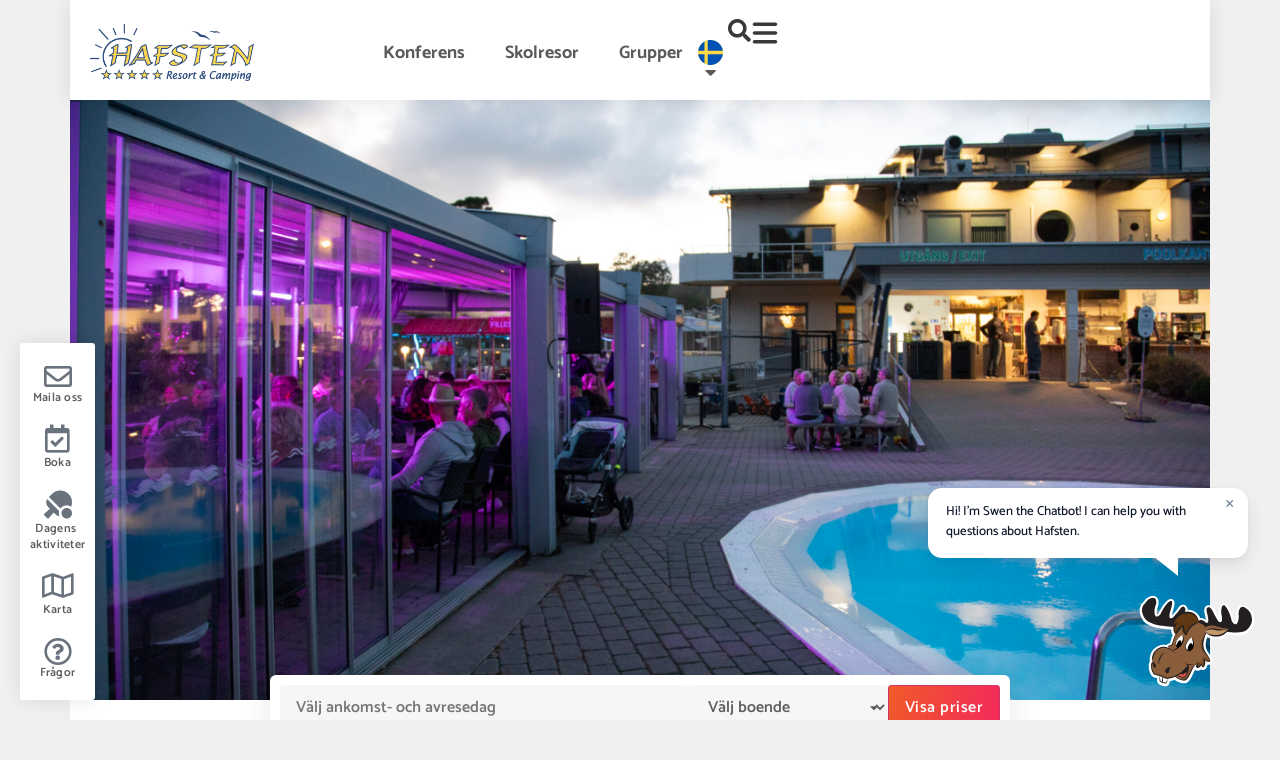

--- FILE ---
content_type: text/html; charset=UTF-8
request_url: https://hafsten.se/musik/
body_size: 35280
content:
<!doctype html>
<html lang="sv-SE">
<head>
	<meta charset="UTF-8">
		<meta name="viewport" content="width=device-width, initial-scale=1">
	<link rel="profile" href="https://gmpg.org/xfn/11">


	<title>Trubadurkvällar &#8211; Hafsten Resort</title>
<meta name='robots' content='max-image-preview:large' />
<link rel="alternate" hreflang="sv" href="https://hafsten.se/musik/" />
<link rel="alternate" hreflang="en" href="https://hafsten.se/en/musik/" />
<link rel="alternate" hreflang="de" href="https://hafsten.se/de/musik/" />
<link rel="alternate" hreflang="x-default" href="https://hafsten.se/musik/" />
<script type='application/javascript'  id='pys-version-script'>console.log('PixelYourSite Free version 11.1.5.2');</script>
<link rel="alternate" type="application/rss+xml" title="Hafsten Resort &raquo; Webbflöde" href="https://hafsten.se/feed/" />
<link rel="alternate" type="application/rss+xml" title="Hafsten Resort &raquo; Kommentarsflöde" href="https://hafsten.se/comments/feed/" />
<link rel="alternate" title="oEmbed (JSON)" type="application/json+oembed" href="https://hafsten.se/wp-json/oembed/1.0/embed?url=https%3A%2F%2Fhafsten.se%2Fmusik%2F" />
<link rel="alternate" title="oEmbed (XML)" type="text/xml+oembed" href="https://hafsten.se/wp-json/oembed/1.0/embed?url=https%3A%2F%2Fhafsten.se%2Fmusik%2F&#038;format=xml" />
<style id='wp-img-auto-sizes-contain-inline-css'>
img:is([sizes=auto i],[sizes^="auto," i]){contain-intrinsic-size:3000px 1500px}
/*# sourceURL=wp-img-auto-sizes-contain-inline-css */
</style>

<style id='wp-emoji-styles-inline-css'>

	img.wp-smiley, img.emoji {
		display: inline !important;
		border: none !important;
		box-shadow: none !important;
		height: 1em !important;
		width: 1em !important;
		margin: 0 0.07em !important;
		vertical-align: -0.1em !important;
		background: none !important;
		padding: 0 !important;
	}
/*# sourceURL=wp-emoji-styles-inline-css */
</style>
<style id='global-styles-inline-css'>
:root{--wp--preset--aspect-ratio--square: 1;--wp--preset--aspect-ratio--4-3: 4/3;--wp--preset--aspect-ratio--3-4: 3/4;--wp--preset--aspect-ratio--3-2: 3/2;--wp--preset--aspect-ratio--2-3: 2/3;--wp--preset--aspect-ratio--16-9: 16/9;--wp--preset--aspect-ratio--9-16: 9/16;--wp--preset--color--black: #000000;--wp--preset--color--cyan-bluish-gray: #abb8c3;--wp--preset--color--white: #ffffff;--wp--preset--color--pale-pink: #f78da7;--wp--preset--color--vivid-red: #cf2e2e;--wp--preset--color--luminous-vivid-orange: #ff6900;--wp--preset--color--luminous-vivid-amber: #fcb900;--wp--preset--color--light-green-cyan: #7bdcb5;--wp--preset--color--vivid-green-cyan: #00d084;--wp--preset--color--pale-cyan-blue: #8ed1fc;--wp--preset--color--vivid-cyan-blue: #0693e3;--wp--preset--color--vivid-purple: #9b51e0;--wp--preset--gradient--vivid-cyan-blue-to-vivid-purple: linear-gradient(135deg,rgb(6,147,227) 0%,rgb(155,81,224) 100%);--wp--preset--gradient--light-green-cyan-to-vivid-green-cyan: linear-gradient(135deg,rgb(122,220,180) 0%,rgb(0,208,130) 100%);--wp--preset--gradient--luminous-vivid-amber-to-luminous-vivid-orange: linear-gradient(135deg,rgb(252,185,0) 0%,rgb(255,105,0) 100%);--wp--preset--gradient--luminous-vivid-orange-to-vivid-red: linear-gradient(135deg,rgb(255,105,0) 0%,rgb(207,46,46) 100%);--wp--preset--gradient--very-light-gray-to-cyan-bluish-gray: linear-gradient(135deg,rgb(238,238,238) 0%,rgb(169,184,195) 100%);--wp--preset--gradient--cool-to-warm-spectrum: linear-gradient(135deg,rgb(74,234,220) 0%,rgb(151,120,209) 20%,rgb(207,42,186) 40%,rgb(238,44,130) 60%,rgb(251,105,98) 80%,rgb(254,248,76) 100%);--wp--preset--gradient--blush-light-purple: linear-gradient(135deg,rgb(255,206,236) 0%,rgb(152,150,240) 100%);--wp--preset--gradient--blush-bordeaux: linear-gradient(135deg,rgb(254,205,165) 0%,rgb(254,45,45) 50%,rgb(107,0,62) 100%);--wp--preset--gradient--luminous-dusk: linear-gradient(135deg,rgb(255,203,112) 0%,rgb(199,81,192) 50%,rgb(65,88,208) 100%);--wp--preset--gradient--pale-ocean: linear-gradient(135deg,rgb(255,245,203) 0%,rgb(182,227,212) 50%,rgb(51,167,181) 100%);--wp--preset--gradient--electric-grass: linear-gradient(135deg,rgb(202,248,128) 0%,rgb(113,206,126) 100%);--wp--preset--gradient--midnight: linear-gradient(135deg,rgb(2,3,129) 0%,rgb(40,116,252) 100%);--wp--preset--font-size--small: 13px;--wp--preset--font-size--medium: 20px;--wp--preset--font-size--large: 36px;--wp--preset--font-size--x-large: 42px;--wp--preset--spacing--20: 0.44rem;--wp--preset--spacing--30: 0.67rem;--wp--preset--spacing--40: 1rem;--wp--preset--spacing--50: 1.5rem;--wp--preset--spacing--60: 2.25rem;--wp--preset--spacing--70: 3.38rem;--wp--preset--spacing--80: 5.06rem;--wp--preset--shadow--natural: 6px 6px 9px rgba(0, 0, 0, 0.2);--wp--preset--shadow--deep: 12px 12px 50px rgba(0, 0, 0, 0.4);--wp--preset--shadow--sharp: 6px 6px 0px rgba(0, 0, 0, 0.2);--wp--preset--shadow--outlined: 6px 6px 0px -3px rgb(255, 255, 255), 6px 6px rgb(0, 0, 0);--wp--preset--shadow--crisp: 6px 6px 0px rgb(0, 0, 0);}:root { --wp--style--global--content-size: 800px;--wp--style--global--wide-size: 1200px; }:where(body) { margin: 0; }.wp-site-blocks > .alignleft { float: left; margin-right: 2em; }.wp-site-blocks > .alignright { float: right; margin-left: 2em; }.wp-site-blocks > .aligncenter { justify-content: center; margin-left: auto; margin-right: auto; }:where(.wp-site-blocks) > * { margin-block-start: 24px; margin-block-end: 0; }:where(.wp-site-blocks) > :first-child { margin-block-start: 0; }:where(.wp-site-blocks) > :last-child { margin-block-end: 0; }:root { --wp--style--block-gap: 24px; }:root :where(.is-layout-flow) > :first-child{margin-block-start: 0;}:root :where(.is-layout-flow) > :last-child{margin-block-end: 0;}:root :where(.is-layout-flow) > *{margin-block-start: 24px;margin-block-end: 0;}:root :where(.is-layout-constrained) > :first-child{margin-block-start: 0;}:root :where(.is-layout-constrained) > :last-child{margin-block-end: 0;}:root :where(.is-layout-constrained) > *{margin-block-start: 24px;margin-block-end: 0;}:root :where(.is-layout-flex){gap: 24px;}:root :where(.is-layout-grid){gap: 24px;}.is-layout-flow > .alignleft{float: left;margin-inline-start: 0;margin-inline-end: 2em;}.is-layout-flow > .alignright{float: right;margin-inline-start: 2em;margin-inline-end: 0;}.is-layout-flow > .aligncenter{margin-left: auto !important;margin-right: auto !important;}.is-layout-constrained > .alignleft{float: left;margin-inline-start: 0;margin-inline-end: 2em;}.is-layout-constrained > .alignright{float: right;margin-inline-start: 2em;margin-inline-end: 0;}.is-layout-constrained > .aligncenter{margin-left: auto !important;margin-right: auto !important;}.is-layout-constrained > :where(:not(.alignleft):not(.alignright):not(.alignfull)){max-width: var(--wp--style--global--content-size);margin-left: auto !important;margin-right: auto !important;}.is-layout-constrained > .alignwide{max-width: var(--wp--style--global--wide-size);}body .is-layout-flex{display: flex;}.is-layout-flex{flex-wrap: wrap;align-items: center;}.is-layout-flex > :is(*, div){margin: 0;}body .is-layout-grid{display: grid;}.is-layout-grid > :is(*, div){margin: 0;}body{padding-top: 0px;padding-right: 0px;padding-bottom: 0px;padding-left: 0px;}a:where(:not(.wp-element-button)){text-decoration: underline;}:root :where(.wp-element-button, .wp-block-button__link){background-color: #32373c;border-width: 0;color: #fff;font-family: inherit;font-size: inherit;font-style: inherit;font-weight: inherit;letter-spacing: inherit;line-height: inherit;padding-top: calc(0.667em + 2px);padding-right: calc(1.333em + 2px);padding-bottom: calc(0.667em + 2px);padding-left: calc(1.333em + 2px);text-decoration: none;text-transform: inherit;}.has-black-color{color: var(--wp--preset--color--black) !important;}.has-cyan-bluish-gray-color{color: var(--wp--preset--color--cyan-bluish-gray) !important;}.has-white-color{color: var(--wp--preset--color--white) !important;}.has-pale-pink-color{color: var(--wp--preset--color--pale-pink) !important;}.has-vivid-red-color{color: var(--wp--preset--color--vivid-red) !important;}.has-luminous-vivid-orange-color{color: var(--wp--preset--color--luminous-vivid-orange) !important;}.has-luminous-vivid-amber-color{color: var(--wp--preset--color--luminous-vivid-amber) !important;}.has-light-green-cyan-color{color: var(--wp--preset--color--light-green-cyan) !important;}.has-vivid-green-cyan-color{color: var(--wp--preset--color--vivid-green-cyan) !important;}.has-pale-cyan-blue-color{color: var(--wp--preset--color--pale-cyan-blue) !important;}.has-vivid-cyan-blue-color{color: var(--wp--preset--color--vivid-cyan-blue) !important;}.has-vivid-purple-color{color: var(--wp--preset--color--vivid-purple) !important;}.has-black-background-color{background-color: var(--wp--preset--color--black) !important;}.has-cyan-bluish-gray-background-color{background-color: var(--wp--preset--color--cyan-bluish-gray) !important;}.has-white-background-color{background-color: var(--wp--preset--color--white) !important;}.has-pale-pink-background-color{background-color: var(--wp--preset--color--pale-pink) !important;}.has-vivid-red-background-color{background-color: var(--wp--preset--color--vivid-red) !important;}.has-luminous-vivid-orange-background-color{background-color: var(--wp--preset--color--luminous-vivid-orange) !important;}.has-luminous-vivid-amber-background-color{background-color: var(--wp--preset--color--luminous-vivid-amber) !important;}.has-light-green-cyan-background-color{background-color: var(--wp--preset--color--light-green-cyan) !important;}.has-vivid-green-cyan-background-color{background-color: var(--wp--preset--color--vivid-green-cyan) !important;}.has-pale-cyan-blue-background-color{background-color: var(--wp--preset--color--pale-cyan-blue) !important;}.has-vivid-cyan-blue-background-color{background-color: var(--wp--preset--color--vivid-cyan-blue) !important;}.has-vivid-purple-background-color{background-color: var(--wp--preset--color--vivid-purple) !important;}.has-black-border-color{border-color: var(--wp--preset--color--black) !important;}.has-cyan-bluish-gray-border-color{border-color: var(--wp--preset--color--cyan-bluish-gray) !important;}.has-white-border-color{border-color: var(--wp--preset--color--white) !important;}.has-pale-pink-border-color{border-color: var(--wp--preset--color--pale-pink) !important;}.has-vivid-red-border-color{border-color: var(--wp--preset--color--vivid-red) !important;}.has-luminous-vivid-orange-border-color{border-color: var(--wp--preset--color--luminous-vivid-orange) !important;}.has-luminous-vivid-amber-border-color{border-color: var(--wp--preset--color--luminous-vivid-amber) !important;}.has-light-green-cyan-border-color{border-color: var(--wp--preset--color--light-green-cyan) !important;}.has-vivid-green-cyan-border-color{border-color: var(--wp--preset--color--vivid-green-cyan) !important;}.has-pale-cyan-blue-border-color{border-color: var(--wp--preset--color--pale-cyan-blue) !important;}.has-vivid-cyan-blue-border-color{border-color: var(--wp--preset--color--vivid-cyan-blue) !important;}.has-vivid-purple-border-color{border-color: var(--wp--preset--color--vivid-purple) !important;}.has-vivid-cyan-blue-to-vivid-purple-gradient-background{background: var(--wp--preset--gradient--vivid-cyan-blue-to-vivid-purple) !important;}.has-light-green-cyan-to-vivid-green-cyan-gradient-background{background: var(--wp--preset--gradient--light-green-cyan-to-vivid-green-cyan) !important;}.has-luminous-vivid-amber-to-luminous-vivid-orange-gradient-background{background: var(--wp--preset--gradient--luminous-vivid-amber-to-luminous-vivid-orange) !important;}.has-luminous-vivid-orange-to-vivid-red-gradient-background{background: var(--wp--preset--gradient--luminous-vivid-orange-to-vivid-red) !important;}.has-very-light-gray-to-cyan-bluish-gray-gradient-background{background: var(--wp--preset--gradient--very-light-gray-to-cyan-bluish-gray) !important;}.has-cool-to-warm-spectrum-gradient-background{background: var(--wp--preset--gradient--cool-to-warm-spectrum) !important;}.has-blush-light-purple-gradient-background{background: var(--wp--preset--gradient--blush-light-purple) !important;}.has-blush-bordeaux-gradient-background{background: var(--wp--preset--gradient--blush-bordeaux) !important;}.has-luminous-dusk-gradient-background{background: var(--wp--preset--gradient--luminous-dusk) !important;}.has-pale-ocean-gradient-background{background: var(--wp--preset--gradient--pale-ocean) !important;}.has-electric-grass-gradient-background{background: var(--wp--preset--gradient--electric-grass) !important;}.has-midnight-gradient-background{background: var(--wp--preset--gradient--midnight) !important;}.has-small-font-size{font-size: var(--wp--preset--font-size--small) !important;}.has-medium-font-size{font-size: var(--wp--preset--font-size--medium) !important;}.has-large-font-size{font-size: var(--wp--preset--font-size--large) !important;}.has-x-large-font-size{font-size: var(--wp--preset--font-size--x-large) !important;}
:root :where(.wp-block-pullquote){font-size: 1.5em;line-height: 1.6;}
/*# sourceURL=global-styles-inline-css */
</style>
<link rel='stylesheet' id='air-datepicker-css-css' href='https://hafsten.se/wp-content/plugins/custom-air-datepicker/assets/css/air-datepicker.css?ver=1761914017' media='all' />
<link rel='stylesheet' id='wpml-legacy-horizontal-list-0-css' href='https://hafsten.se/wp-content/plugins/sitepress-multilingual-cms/templates/language-switchers/legacy-list-horizontal/style.min.css?ver=1' media='all' />
<link rel='stylesheet' id='wpml-menu-item-0-css' href='https://hafsten.se/wp-content/plugins/sitepress-multilingual-cms/templates/language-switchers/menu-item/style.min.css?ver=1' media='all' />
<style id='wpml-menu-item-0-inline-css'>
.elementor-shortcode .wpml-ls.wpml-ls-legacy-list-horizontal a { padding:5px!important; }
/*# sourceURL=wpml-menu-item-0-inline-css */
</style>
<link rel='stylesheet' id='cmplz-general-css' href='https://hafsten.se/wp-content/plugins/complianz-gdpr-premium/assets/css/cookieblocker.min.css?ver=1762501329' media='all' />
<link rel='stylesheet' id='hello-elementor-css' href='https://hafsten.se/wp-content/themes/hello-elementor/assets/css/reset.css?ver=3.4.5' media='all' />
<link rel='stylesheet' id='hello-elementor-theme-style-css' href='https://hafsten.se/wp-content/themes/hello-elementor/assets/css/theme.css?ver=3.4.5' media='all' />
<link rel='stylesheet' id='hello-elementor-header-footer-css' href='https://hafsten.se/wp-content/themes/hello-elementor/assets/css/header-footer.css?ver=3.4.5' media='all' />
<link rel='stylesheet' id='elementor-frontend-css' href='https://hafsten.se/wp-content/plugins/elementor/assets/css/frontend.min.css?ver=3.34.1' media='all' />
<link rel='stylesheet' id='widget-image-css' href='https://hafsten.se/wp-content/plugins/elementor/assets/css/widget-image.min.css?ver=3.34.1' media='all' />
<link rel='stylesheet' id='widget-nav-menu-css' href='https://hafsten.se/wp-content/plugins/elementor-pro/assets/css/widget-nav-menu.min.css?ver=3.34.0' media='all' />
<link rel='stylesheet' id='e-sticky-css' href='https://hafsten.se/wp-content/plugins/elementor-pro/assets/css/modules/sticky.min.css?ver=3.34.0' media='all' />
<link rel='stylesheet' id='widget-form-css' href='https://hafsten.se/wp-content/plugins/elementor-pro/assets/css/widget-form.min.css?ver=3.34.0' media='all' />
<link rel='stylesheet' id='elementor-icons-css' href='https://hafsten.se/wp-content/plugins/elementor/assets/lib/eicons/css/elementor-icons.min.css?ver=5.45.0' media='all' />
<link rel='stylesheet' id='elementor-post-8-css' href='https://hafsten.se/wp-content/uploads/elementor/css/post-8.css?ver=1768556699' media='all' />
<link rel='stylesheet' id='jet-engine-frontend-css' href='https://hafsten.se/wp-content/plugins/jet-engine/assets/css/frontend.css?ver=3.8.2.1' media='all' />
<link rel='stylesheet' id='widget-heading-css' href='https://hafsten.se/wp-content/plugins/elementor/assets/css/widget-heading.min.css?ver=3.34.1' media='all' />
<link rel='stylesheet' id='widget-divider-css' href='https://hafsten.se/wp-content/plugins/elementor/assets/css/widget-divider.min.css?ver=3.34.1' media='all' />
<link rel='stylesheet' id='air-datepicker-css' href='https://hafsten.se/wp-content/plugins/jet-smart-filters/assets/vendors/air-datepicker/air-datepicker.min.css?ver=2.2.3' media='all' />
<link rel='stylesheet' id='elementor-post-10578-css' href='https://hafsten.se/wp-content/uploads/elementor/css/post-10578.css?ver=1768571323' media='all' />
<link rel='stylesheet' id='elementor-post-10650-css' href='https://hafsten.se/wp-content/uploads/elementor/css/post-10650.css?ver=1768556839' media='all' />
<link rel='stylesheet' id='elementor-post-251-css' href='https://hafsten.se/wp-content/uploads/elementor/css/post-251.css?ver=1768556699' media='all' />
<link rel='stylesheet' id='elementor-post-197-css' href='https://hafsten.se/wp-content/uploads/elementor/css/post-197.css?ver=1768556699' media='all' />
<link rel='stylesheet' id='hello-elementor-child-style-css' href='https://hafsten.se/wp-content/themes/hello-theme-child-master/style.css?ver=1761914048' media='all' />
<link rel='stylesheet' id='elementor-icons-shared-0-css' href='https://hafsten.se/wp-content/plugins/elementor/assets/lib/font-awesome/css/fontawesome.min.css?ver=5.15.3' media='all' />
<link rel='stylesheet' id='elementor-icons-fa-solid-css' href='https://hafsten.se/wp-content/plugins/elementor/assets/lib/font-awesome/css/solid.min.css?ver=5.15.3' media='all' />
<link rel='stylesheet' id='elementor-icons-fa-regular-css' href='https://hafsten.se/wp-content/plugins/elementor/assets/lib/font-awesome/css/regular.min.css?ver=5.15.3' media='all' />
<link rel='stylesheet' id='elementor-icons-fa-brands-css' href='https://hafsten.se/wp-content/plugins/elementor/assets/lib/font-awesome/css/brands.min.css?ver=5.15.3' media='all' />
<script id="jquery-core-js-extra">
var pysFacebookRest = {"restApiUrl":"https://hafsten.se/wp-json/pys-facebook/v1/event","debug":""};
//# sourceURL=jquery-core-js-extra
</script>
<script src="https://hafsten.se/wp-includes/js/jquery/jquery.min.js?ver=3.7.1" id="jquery-core-js"></script>
<script src="https://hafsten.se/wp-includes/js/jquery/jquery-migrate.min.js?ver=3.4.1" id="jquery-migrate-js"></script>
<script id="wpml-cookie-js-extra">
var wpml_cookies = {"wp-wpml_current_language":{"value":"sv","expires":1,"path":"/"}};
var wpml_cookies = {"wp-wpml_current_language":{"value":"sv","expires":1,"path":"/"}};
//# sourceURL=wpml-cookie-js-extra
</script>
<script src="https://hafsten.se/wp-content/plugins/sitepress-multilingual-cms/res/js/cookies/language-cookie.js?ver=486900" id="wpml-cookie-js" defer data-wp-strategy="defer"></script>
<script src="https://hafsten.se/wp-content/plugins/jet-smart-filters/assets/vendors/air-datepicker/air-datepicker.min.js?ver=2.2.3" id="air-datepicker-js"></script>
<script type="text/plain" data-service="facebook" data-category="marketing" data-cmplz-src="https://hafsten.se/wp-content/plugins/pixelyoursite/dist/scripts/jquery.bind-first-0.2.3.min.js?ver=0.2.3" id="jquery-bind-first-js"></script>
<script type="text/plain" data-service="facebook" data-category="marketing" data-cmplz-src="https://hafsten.se/wp-content/plugins/pixelyoursite/dist/scripts/js.cookie-2.1.3.min.js?ver=2.1.3" id="js-cookie-pys-js"></script>
<script type="text/plain" data-service="facebook" data-category="marketing" data-cmplz-src="https://hafsten.se/wp-content/plugins/pixelyoursite/dist/scripts/tld.min.js?ver=2.3.1" id="js-tld-js"></script>
<script type="text/plain" data-service="facebook" data-category="marketing" id="pys-js-extra">
var pysOptions = {"staticEvents":{"facebook":{"init_event":[{"delay":0,"type":"static","ajaxFire":false,"name":"PageView","pixelIds":["735223418699605"],"eventID":"f866a706-7378-4f05-b02f-8634d13cf44c","params":{"page_title":"Trubadurkv\u00e4llar","post_type":"page","post_id":10578,"plugin":"PixelYourSite","user_role":"guest","event_url":"hafsten.se/musik/"},"e_id":"init_event","ids":[],"hasTimeWindow":false,"timeWindow":0,"woo_order":"","edd_order":""}]}},"dynamicEvents":{"automatic_event_form":{"facebook":{"delay":0,"type":"dyn","name":"Form","pixelIds":["735223418699605"],"eventID":"1f006e96-9eef-42f7-a806-fef69193b318","params":{"page_title":"Trubadurkv\u00e4llar","post_type":"page","post_id":10578,"plugin":"PixelYourSite","user_role":"guest","event_url":"hafsten.se/musik/"},"e_id":"automatic_event_form","ids":[],"hasTimeWindow":false,"timeWindow":0,"woo_order":"","edd_order":""}},"automatic_event_download":{"facebook":{"delay":0,"type":"dyn","name":"Download","extensions":["","doc","exe","js","pdf","ppt","tgz","zip","xls"],"pixelIds":["735223418699605"],"eventID":"9d380227-8745-4be6-ac0c-7648fbc3559c","params":{"page_title":"Trubadurkv\u00e4llar","post_type":"page","post_id":10578,"plugin":"PixelYourSite","user_role":"guest","event_url":"hafsten.se/musik/"},"e_id":"automatic_event_download","ids":[],"hasTimeWindow":false,"timeWindow":0,"woo_order":"","edd_order":""}},"automatic_event_comment":{"facebook":{"delay":0,"type":"dyn","name":"Comment","pixelIds":["735223418699605"],"eventID":"8f2e23f3-16d2-49df-889a-efa99d1e2194","params":{"page_title":"Trubadurkv\u00e4llar","post_type":"page","post_id":10578,"plugin":"PixelYourSite","user_role":"guest","event_url":"hafsten.se/musik/"},"e_id":"automatic_event_comment","ids":[],"hasTimeWindow":false,"timeWindow":0,"woo_order":"","edd_order":""}},"automatic_event_scroll":{"facebook":{"delay":0,"type":"dyn","name":"PageScroll","scroll_percent":30,"pixelIds":["735223418699605"],"eventID":"3dbd2d22-1604-4ea3-9948-eda52f36c1fe","params":{"page_title":"Trubadurkv\u00e4llar","post_type":"page","post_id":10578,"plugin":"PixelYourSite","user_role":"guest","event_url":"hafsten.se/musik/"},"e_id":"automatic_event_scroll","ids":[],"hasTimeWindow":false,"timeWindow":0,"woo_order":"","edd_order":""}},"automatic_event_time_on_page":{"facebook":{"delay":0,"type":"dyn","name":"TimeOnPage","time_on_page":30,"pixelIds":["735223418699605"],"eventID":"9d03c1f7-3733-4bae-b3ce-b3a961528a26","params":{"page_title":"Trubadurkv\u00e4llar","post_type":"page","post_id":10578,"plugin":"PixelYourSite","user_role":"guest","event_url":"hafsten.se/musik/"},"e_id":"automatic_event_time_on_page","ids":[],"hasTimeWindow":false,"timeWindow":0,"woo_order":"","edd_order":""}}},"triggerEvents":[],"triggerEventTypes":[],"facebook":{"pixelIds":["735223418699605"],"advancedMatching":[],"advancedMatchingEnabled":true,"removeMetadata":true,"wooVariableAsSimple":false,"serverApiEnabled":true,"wooCRSendFromServer":false,"send_external_id":null,"enabled_medical":false,"do_not_track_medical_param":["event_url","post_title","page_title","landing_page","content_name","categories","tags","category_name"],"meta_ldu":false},"debug":"","siteUrl":"https://hafsten.se","ajaxUrl":"https://hafsten.se/wp-admin/admin-ajax.php","ajax_event":"aa46d46494","enable_remove_download_url_param":"1","cookie_duration":"7","last_visit_duration":"60","enable_success_send_form":"","ajaxForServerEvent":"1","ajaxForServerStaticEvent":"1","useSendBeacon":"1","send_external_id":"1","external_id_expire":"180","track_cookie_for_subdomains":"1","google_consent_mode":"1","gdpr":{"ajax_enabled":false,"all_disabled_by_api":false,"facebook_disabled_by_api":false,"analytics_disabled_by_api":false,"google_ads_disabled_by_api":false,"pinterest_disabled_by_api":false,"bing_disabled_by_api":false,"reddit_disabled_by_api":false,"externalID_disabled_by_api":false,"facebook_prior_consent_enabled":true,"analytics_prior_consent_enabled":true,"google_ads_prior_consent_enabled":null,"pinterest_prior_consent_enabled":true,"bing_prior_consent_enabled":true,"cookiebot_integration_enabled":false,"cookiebot_facebook_consent_category":"marketing","cookiebot_analytics_consent_category":"statistics","cookiebot_tiktok_consent_category":"marketing","cookiebot_google_ads_consent_category":"marketing","cookiebot_pinterest_consent_category":"marketing","cookiebot_bing_consent_category":"marketing","consent_magic_integration_enabled":false,"real_cookie_banner_integration_enabled":false,"cookie_notice_integration_enabled":false,"cookie_law_info_integration_enabled":false,"analytics_storage":{"enabled":true,"value":"granted","filter":false},"ad_storage":{"enabled":true,"value":"granted","filter":false},"ad_user_data":{"enabled":true,"value":"granted","filter":false},"ad_personalization":{"enabled":true,"value":"granted","filter":false}},"cookie":{"disabled_all_cookie":false,"disabled_start_session_cookie":false,"disabled_advanced_form_data_cookie":false,"disabled_landing_page_cookie":false,"disabled_first_visit_cookie":false,"disabled_trafficsource_cookie":false,"disabled_utmTerms_cookie":false,"disabled_utmId_cookie":false},"tracking_analytics":{"TrafficSource":"google.com","TrafficLanding":"https://hafsten.se/","TrafficUtms":[],"TrafficUtmsId":[]},"GATags":{"ga_datalayer_type":"default","ga_datalayer_name":"dataLayerPYS"},"woo":{"enabled":false},"edd":{"enabled":false},"cache_bypass":"1769179018"};
//# sourceURL=pys-js-extra
</script>
<script type="text/plain" data-service="facebook" data-category="marketing" data-cmplz-src="https://hafsten.se/wp-content/plugins/pixelyoursite/dist/scripts/public.js?ver=11.1.5.2" id="pys-js"></script>
<link rel="https://api.w.org/" href="https://hafsten.se/wp-json/" /><link rel="alternate" title="JSON" type="application/json" href="https://hafsten.se/wp-json/wp/v2/pages/10578" /><link rel="EditURI" type="application/rsd+xml" title="RSD" href="https://hafsten.se/xmlrpc.php?rsd" />
<meta name="generator" content="WordPress 6.9" />
<link rel="canonical" href="https://hafsten.se/musik/" />
<link rel='shortlink' href='https://hafsten.se/?p=10578' />
<meta name="generator" content="WPML ver:4.8.6 stt:37,1,3,50;" />

<script
  defer
  src="https://chatbot.hafsten.se/widget-loader.js"
  data-hafsten-chat-widget
  data-bottom-offset="24"
  data-right-offset="24"
  data-mobile-bottom-offset="0"
  data-mobile-right-offset="18"
  data-mobile-small-right-offset="12"
  data-mobile-small-bottom-offset="-10"
  data-mobile-avoid-padding="16"
  data-mobile-avoid-selector="#shortcut-bar"
  data-mobile-window-height-percent="60"
  data-mobile-small-window-height-percent="60"
  data-z-index="9998"
></script>
			<style>.cmplz-hidden {
					display: none !important;
				}</style><!-- Pinterest Tag -->
<script>
!function(e){if(!window.pintrk){window.pintrk = function () {
window.pintrk.queue.push(Array.prototype.slice.call(arguments))};var
  n=window.pintrk;n.queue=[],n.version="3.0";var
  t=document.createElement("script");t.async=!0,t.src=e;var
  r=document.getElementsByTagName("script")[0];
  r.parentNode.insertBefore(t,r)}}("https://s.pinimg.com/ct/core.js");
pintrk('load', '2613563652715', {em: '<user_email_address>'});
pintrk('page');
</script>
<noscript>
<img height="1" width="1" style="display:none;" alt=""
  src="https://ct.pinterest.com/v3/?event=init&tid=2613563652715&pd[em]=<hashed_email_address>&noscript=1" />
</noscript>
<!-- end Pinterest Tag -->
<script>(function(w,d,t,r,u){var f,n,i;w[u]=w[u]||[],f=function(){var o={ti:"97118168", enableAutoSpaTracking: true};o.q=w[u],w[u]=new UET(o),w[u].push("pageLoad")},n=d.createElement(t),n.src=r,n.async=1,n.onload=n.onreadystatechange=function(){var s=this.readyState;s&&s!=="loaded"&&s!=="complete"||(f(),n.onload=n.onreadystatechange=null)},i=d.getElementsByTagName(t)[0],i.parentNode.insertBefore(n,i)})(window,document,"script","//bat.bing.com/bat.js","uetq");</script>


<script type="text/javascript">
    (function(c,l,a,r,i,t,y){
        c[a]=c[a]||function(){(c[a].q=c[a].q||[]).push(arguments)};
        t=l.createElement(r);t.async=1;t.src="https://www.clarity.ms/tag/"+i;
        y=l.getElementsByTagName(r)[0];y.parentNode.insertBefore(t,y);
    })(window, document, "clarity", "script", "ljmmuyjj51");
</script>
<script type="text/javascript">
_linkedin_partner_id = "8048369";
window._linkedin_data_partner_ids = window._linkedin_data_partner_ids || [];
window._linkedin_data_partner_ids.push(_linkedin_partner_id);
</script><script type="text/javascript">
(function(l) {
if (!l){window.lintrk = function(a,b){window.lintrk.q.push([a,b])};
window.lintrk.q=[]}
var s = document.getElementsByTagName("script")[0];
var b = document.createElement("script");
b.type = "text/javascript";b.async = true;
b.src = "https://snap.licdn.com/li.lms-analytics/insight.min.js";
s.parentNode.insertBefore(b, s);})(window.lintrk);
</script>
<noscript>
<img height="1" width="1" style="display:none;" alt="" src="https://px.ads.linkedin.com/collect/?pid=8048369&fmt=gif" />
</noscript>
<script>
document.addEventListener('DOMContentLoaded', function() {
  var form = document.getElementById('conference_form');
  if (!form) {
    return;
  }
  
  form.addEventListener('submit', function(e) {
    setTimeout(function() {
      if (window.lintrk && typeof window.lintrk === 'function') {
        window.lintrk('track', { conversion_id: 21119225 });
      }
    }, 100);
  });
});
</script>

<script>
document.addEventListener('DOMContentLoaded', function() {
  var contactLink = document.getElementById('conference-contact');
  if (!contactLink) {
    return;
  }
  contactLink.addEventListener('click', function() {
    setTimeout(function() {
      window.lintrk('track', { conversion_id: 21119241 });
    }, 100);
  });
});
</script>

			<style>
				.e-con.e-parent:nth-of-type(n+4):not(.e-lazyloaded):not(.e-no-lazyload),
				.e-con.e-parent:nth-of-type(n+4):not(.e-lazyloaded):not(.e-no-lazyload) * {
					background-image: none !important;
				}
				@media screen and (max-height: 1024px) {
					.e-con.e-parent:nth-of-type(n+3):not(.e-lazyloaded):not(.e-no-lazyload),
					.e-con.e-parent:nth-of-type(n+3):not(.e-lazyloaded):not(.e-no-lazyload) * {
						background-image: none !important;
					}
				}
				@media screen and (max-height: 640px) {
					.e-con.e-parent:nth-of-type(n+2):not(.e-lazyloaded):not(.e-no-lazyload),
					.e-con.e-parent:nth-of-type(n+2):not(.e-lazyloaded):not(.e-no-lazyload) * {
						background-image: none !important;
					}
				}
			</style>
			<link rel="icon" href="https://hafsten.se/wp-content/uploads/cropped-cropped-hafsten-resort-camping-2020-primar-3-32x32.png" sizes="32x32" />
<link rel="icon" href="https://hafsten.se/wp-content/uploads/cropped-cropped-hafsten-resort-camping-2020-primar-3-192x192.png" sizes="192x192" />
<link rel="apple-touch-icon" href="https://hafsten.se/wp-content/uploads/cropped-cropped-hafsten-resort-camping-2020-primar-3-180x180.png" />
<meta name="msapplication-TileImage" content="https://hafsten.se/wp-content/uploads/cropped-cropped-hafsten-resort-camping-2020-primar-3-270x270.png" />
	
	
	
	<meta name="description" content="Under somrarna är det alltid musik och härligt sällskap i både Poolkanten och på Strandkanten. Alltid fri entré."><meta property="og:title" content="Trubadurkvällar"><meta property="og:image" content="https://hafsten.se/wp-content/uploads/gitarr3-scaled.webp"><meta property="og:image:alt" content="Trubadurkvällar"><meta property="og:url" content="https://hafsten.se/musik/"><meta property="og:type" content="article"><meta property="og:image:width" content="2560"><meta property="og:image:height" content="1693"><meta property="og:site_name" content="Hafsten Resort & Camping">	
</head>
<body data-cmplz=1 class="wp-singular page-template-default page page-id-10578 wp-custom-logo wp-embed-responsive wp-theme-hello-elementor wp-child-theme-hello-theme-child-master hello-elementor-default elementor-default elementor-kit-8 elementor-page elementor-page-10578">


<a class="skip-link screen-reader-text" href="#content">
	Hoppa till innehåll</a>

	
		<header data-elementor-type="header" data-elementor-id="251" class="elementor elementor-251 elementor-location-header" data-elementor-post-type="elementor_library">
			<div class="elementor-element elementor-element-a523abb menu-link e-flex e-con-boxed e-con e-parent" data-id="a523abb" data-element_type="container" id="hide-header" data-settings="{&quot;sticky&quot;:&quot;top&quot;,&quot;background_background&quot;:&quot;classic&quot;,&quot;sticky_on&quot;:[&quot;desktop&quot;,&quot;tablet&quot;,&quot;mobile&quot;],&quot;sticky_offset&quot;:0,&quot;sticky_effects_offset&quot;:0,&quot;sticky_anchor_link_offset&quot;:0}">
					<div class="e-con-inner">
		<div class="elementor-element elementor-element-f2764c3 e-flex e-con-boxed e-con e-child" data-id="f2764c3" data-element_type="container" data-settings="{&quot;background_background&quot;:&quot;classic&quot;}">
					<div class="e-con-inner">
		<div class="elementor-element elementor-element-4653090 e-con-full e-flex e-con e-child" data-id="4653090" data-element_type="container">
				<div class="elementor-element elementor-element-6bb6e2f elementor-widget elementor-widget-image" data-id="6bb6e2f" data-element_type="widget" data-widget_type="image.default">
				<div class="elementor-widget-container">
																<a href="https://hafsten.se">
							<img width="300" height="106" src="https://hafsten.se/wp-content/uploads/hafsten-resort-camping-2020-primar-300x106.png" class="attachment-medium size-medium wp-image-118" alt="" srcset="https://hafsten.se/wp-content/uploads/hafsten-resort-camping-2020-primar-300x106.png 300w, https://hafsten.se/wp-content/uploads/hafsten-resort-camping-2020-primar-1024x362.png 1024w, https://hafsten.se/wp-content/uploads/hafsten-resort-camping-2020-primar-768x272.png 768w, https://hafsten.se/wp-content/uploads/hafsten-resort-camping-2020-primar-1536x543.png 1536w, https://hafsten.se/wp-content/uploads/hafsten-resort-camping-2020-primar-2048x724.png 2048w" sizes="(max-width: 300px) 100vw, 300px" />								</a>
															</div>
				</div>
				</div>
		<div class="elementor-element elementor-element-32646a3 e-con-full e-flex e-con e-child" data-id="32646a3" data-element_type="container">
				<div class="elementor-element elementor-element-8b15570 elementor-nav-menu--dropdown-none elementor-hidden-mobile elementor-widget elementor-widget-nav-menu" data-id="8b15570" data-element_type="widget" data-settings="{&quot;layout&quot;:&quot;horizontal&quot;,&quot;submenu_icon&quot;:{&quot;value&quot;:&quot;&lt;i class=\&quot;fas fa-caret-down\&quot; aria-hidden=\&quot;true\&quot;&gt;&lt;\/i&gt;&quot;,&quot;library&quot;:&quot;fa-solid&quot;}}" data-widget_type="nav-menu.default">
				<div class="elementor-widget-container">
								<nav aria-label="Menu" class="elementor-nav-menu--main elementor-nav-menu__container elementor-nav-menu--layout-horizontal e--pointer-none">
				<ul id="menu-1-8b15570" class="elementor-nav-menu"><li class="menu-item menu-item-type-post_type menu-item-object-page menu-item-6397"><a href="https://hafsten.se/konferens/" class="elementor-item">Konferens</a></li>
<li class="menu-item menu-item-type-post_type menu-item-object-page menu-item-6396"><a href="https://hafsten.se/skolresor/" class="elementor-item">Skolresor</a></li>
<li class="menu-item menu-item-type-post_type menu-item-object-page menu-item-6395"><a href="https://hafsten.se/grupper/" class="elementor-item">Grupper</a></li>
</ul>			</nav>
						<nav class="elementor-nav-menu--dropdown elementor-nav-menu__container" aria-hidden="true">
				<ul id="menu-2-8b15570" class="elementor-nav-menu"><li class="menu-item menu-item-type-post_type menu-item-object-page menu-item-6397"><a href="https://hafsten.se/konferens/" class="elementor-item" tabindex="-1">Konferens</a></li>
<li class="menu-item menu-item-type-post_type menu-item-object-page menu-item-6396"><a href="https://hafsten.se/skolresor/" class="elementor-item" tabindex="-1">Skolresor</a></li>
<li class="menu-item menu-item-type-post_type menu-item-object-page menu-item-6395"><a href="https://hafsten.se/grupper/" class="elementor-item" tabindex="-1">Grupper</a></li>
</ul>			</nav>
						</div>
				</div>
				<div class="elementor-element elementor-element-0c6746b elementor-nav-menu--dropdown-none elementor-nav-menu__align-start language-switcher elementor-widget elementor-widget-nav-menu" data-id="0c6746b" data-element_type="widget" data-settings="{&quot;layout&quot;:&quot;horizontal&quot;,&quot;submenu_icon&quot;:{&quot;value&quot;:&quot;&lt;i class=\&quot;fas fa-caret-down\&quot; aria-hidden=\&quot;true\&quot;&gt;&lt;\/i&gt;&quot;,&quot;library&quot;:&quot;fa-solid&quot;}}" data-widget_type="nav-menu.default">
				<div class="elementor-widget-container">
								<nav aria-label="Menu" class="elementor-nav-menu--main elementor-nav-menu__container elementor-nav-menu--layout-horizontal e--pointer-none">
				<ul id="menu-1-0c6746b" class="elementor-nav-menu"><li class="menu-item wpml-ls-slot-203 wpml-ls-item wpml-ls-item-sv wpml-ls-current-language wpml-ls-menu-item wpml-ls-first-item menu-item-type-wpml_ls_menu_item menu-item-object-wpml_ls_menu_item menu-item-has-children menu-item-wpml-ls-203-sv"><a href="https://hafsten.se/musik/" role="menuitem" class="elementor-item"><img
            class="wpml-ls-flag"
            src="https://hafsten.se/wp-content/uploads/flags/sweden.svg"
            alt="Svenska"
            width=25
            height=25
    /></a>
<ul class="sub-menu elementor-nav-menu--dropdown">
	<li class="menu-item wpml-ls-slot-203 wpml-ls-item wpml-ls-item-en wpml-ls-menu-item menu-item-type-wpml_ls_menu_item menu-item-object-wpml_ls_menu_item menu-item-wpml-ls-203-en"><a href="https://hafsten.se/en/musik/" title="Byt till Engelska" aria-label="Byt till Engelska" role="menuitem" class="elementor-sub-item"><img
            class="wpml-ls-flag"
            src="https://hafsten.se/wp-content/uploads/flags/united-kingdom.svg"
            alt="Engelska"
            width=25
            height=25
    /></a></li>
	<li class="menu-item wpml-ls-slot-203 wpml-ls-item wpml-ls-item-de wpml-ls-menu-item wpml-ls-last-item menu-item-type-wpml_ls_menu_item menu-item-object-wpml_ls_menu_item menu-item-wpml-ls-203-de"><a href="https://hafsten.se/de/musik/" title="Byt till Tyska" aria-label="Byt till Tyska" role="menuitem" class="elementor-sub-item"><img
            class="wpml-ls-flag"
            src="https://hafsten.se/wp-content/uploads/flags/germany.svg"
            alt="Tyska"
            width=25
            height=25
    /></a></li>
</ul>
</li>
</ul>			</nav>
						<nav class="elementor-nav-menu--dropdown elementor-nav-menu__container" aria-hidden="true">
				<ul id="menu-2-0c6746b" class="elementor-nav-menu"><li class="menu-item wpml-ls-slot-203 wpml-ls-item wpml-ls-item-sv wpml-ls-current-language wpml-ls-menu-item wpml-ls-first-item menu-item-type-wpml_ls_menu_item menu-item-object-wpml_ls_menu_item menu-item-has-children menu-item-wpml-ls-203-sv"><a href="https://hafsten.se/musik/" role="menuitem" class="elementor-item" tabindex="-1"><img
            class="wpml-ls-flag"
            src="https://hafsten.se/wp-content/uploads/flags/sweden.svg"
            alt="Svenska"
            width=25
            height=25
    /></a>
<ul class="sub-menu elementor-nav-menu--dropdown">
	<li class="menu-item wpml-ls-slot-203 wpml-ls-item wpml-ls-item-en wpml-ls-menu-item menu-item-type-wpml_ls_menu_item menu-item-object-wpml_ls_menu_item menu-item-wpml-ls-203-en"><a href="https://hafsten.se/en/musik/" title="Byt till Engelska" aria-label="Byt till Engelska" role="menuitem" class="elementor-sub-item" tabindex="-1"><img
            class="wpml-ls-flag"
            src="https://hafsten.se/wp-content/uploads/flags/united-kingdom.svg"
            alt="Engelska"
            width=25
            height=25
    /></a></li>
	<li class="menu-item wpml-ls-slot-203 wpml-ls-item wpml-ls-item-de wpml-ls-menu-item wpml-ls-last-item menu-item-type-wpml_ls_menu_item menu-item-object-wpml_ls_menu_item menu-item-wpml-ls-203-de"><a href="https://hafsten.se/de/musik/" title="Byt till Tyska" aria-label="Byt till Tyska" role="menuitem" class="elementor-sub-item" tabindex="-1"><img
            class="wpml-ls-flag"
            src="https://hafsten.se/wp-content/uploads/flags/germany.svg"
            alt="Tyska"
            width=25
            height=25
    /></a></li>
</ul>
</li>
</ul>			</nav>
						</div>
				</div>
				<div class="elementor-element elementor-element-a13ae75 elementor-view-default elementor-widget elementor-widget-icon" data-id="a13ae75" data-element_type="widget" data-widget_type="icon.default">
				<div class="elementor-widget-container">
							<div class="elementor-icon-wrapper">
			<a class="elementor-icon" href="#elementor-action%3Aaction%3Dpopup%3Aopen%26settings%3DeyJpZCI6MTg0MSwidG9nZ2xlIjpmYWxzZX0%3D">
			<i aria-hidden="true" class="fas fa-search"></i>			</a>
		</div>
						</div>
				</div>
				<div class="elementor-element elementor-element-7133fdc elementor-view-default elementor-widget elementor-widget-icon" data-id="7133fdc" data-element_type="widget" data-widget_type="icon.default">
				<div class="elementor-widget-container">
							<div class="elementor-icon-wrapper">
			<a class="elementor-icon" href="#elementor-action%3Aaction%3Dpopup%3Aopen%26settings%3DeyJpZCI6NjMzNiwidG9nZ2xlIjpmYWxzZX0%3D">
			<svg xmlns="http://www.w3.org/2000/svg" viewBox="0 0 448 512"><path d="M0 96C0 78.3 14.3 64 32 64H416c17.7 0 32 14.3 32 32s-14.3 32-32 32H32C14.3 128 0 113.7 0 96zM0 256c0-17.7 14.3-32 32-32H416c17.7 0 32 14.3 32 32s-14.3 32-32 32H32c-17.7 0-32-14.3-32-32zM448 416c0 17.7-14.3 32-32 32H32c-17.7 0-32-14.3-32-32s14.3-32 32-32H416c17.7 0 32 14.3 32 32z"></path></svg>			</a>
		</div>
						</div>
				</div>
				</div>
					</div>
				</div>
					</div>
				</div>
		<div class="elementor-element elementor-element-dc711bf e-con-full e-flex e-con e-parent" data-id="dc711bf" data-element_type="container" id="shortcut-bar" data-settings="{&quot;sticky&quot;:&quot;bottom&quot;,&quot;position&quot;:&quot;fixed&quot;,&quot;background_background&quot;:&quot;classic&quot;,&quot;sticky_on&quot;:[&quot;desktop&quot;,&quot;tablet&quot;,&quot;mobile&quot;],&quot;sticky_offset&quot;:0,&quot;sticky_effects_offset&quot;:0,&quot;sticky_anchor_link_offset&quot;:0}">
		<a class="elementor-element elementor-element-6217192 e-con-full e-flex e-con e-child" data-id="6217192" data-element_type="container" href="mailto:info@hafsten.se">
				<div class="elementor-element elementor-element-368b889 elementor-view-default elementor-widget elementor-widget-icon" data-id="368b889" data-element_type="widget" data-widget_type="icon.default">
				<div class="elementor-widget-container">
							<div class="elementor-icon-wrapper">
			<div class="elementor-icon">
			<i aria-hidden="true" class="far fa-envelope"></i>			</div>
		</div>
						</div>
				</div>
				<div class="elementor-element elementor-element-d51b67a elementor-widget elementor-widget-text-editor" data-id="d51b67a" data-element_type="widget" data-widget_type="text-editor.default">
				<div class="elementor-widget-container">
									<p>Maila oss</p>								</div>
				</div>
				</a>
		<a class="elementor-element elementor-element-3380de3 e-con-full e-flex e-con e-child" data-id="3380de3" data-element_type="container" href="https://onlinebokning.hafsten.se/?lang=SE">
				<div class="elementor-element elementor-element-96d44d5 elementor-view-default elementor-widget elementor-widget-icon" data-id="96d44d5" data-element_type="widget" data-widget_type="icon.default">
				<div class="elementor-widget-container">
							<div class="elementor-icon-wrapper">
			<div class="elementor-icon">
			<i aria-hidden="true" class="far fa-calendar-check"></i>			</div>
		</div>
						</div>
				</div>
				<div class="elementor-element elementor-element-74333a5 elementor-widget elementor-widget-text-editor" data-id="74333a5" data-element_type="widget" data-widget_type="text-editor.default">
				<div class="elementor-widget-container">
									<p>Boka</p>								</div>
				</div>
				</a>
		<a class="elementor-element elementor-element-6bade87 e-con-full e-flex e-con e-child" data-id="6bade87" data-element_type="container" href="/evenemang/">
				<div class="elementor-element elementor-element-853fb6a elementor-view-default elementor-widget elementor-widget-icon" data-id="853fb6a" data-element_type="widget" data-widget_type="icon.default">
				<div class="elementor-widget-container">
							<div class="elementor-icon-wrapper">
			<div class="elementor-icon">
			<i aria-hidden="true" class="fas fa-table-tennis"></i>			</div>
		</div>
						</div>
				</div>
				<div class="elementor-element elementor-element-45af8b5 elementor-widget elementor-widget-text-editor" data-id="45af8b5" data-element_type="widget" data-widget_type="text-editor.default">
				<div class="elementor-widget-container">
									<p style="text-align: center;">Dagens <br />aktiviteter</p>								</div>
				</div>
				</a>
		<a class="elementor-element elementor-element-dca3823 e-con-full e-flex e-con e-child" data-id="dca3823" data-element_type="container" href="https://maps.hafsten.se/" target="_blank">
				<div class="elementor-element elementor-element-2ef7b0b elementor-view-default elementor-widget elementor-widget-icon" data-id="2ef7b0b" data-element_type="widget" data-widget_type="icon.default">
				<div class="elementor-widget-container">
							<div class="elementor-icon-wrapper">
			<div class="elementor-icon">
			<i aria-hidden="true" class="far fa-map"></i>			</div>
		</div>
						</div>
				</div>
				<div class="elementor-element elementor-element-dfa7e05 elementor-widget elementor-widget-text-editor" data-id="dfa7e05" data-element_type="widget" data-widget_type="text-editor.default">
				<div class="elementor-widget-container">
									<p style="text-align: center;">Karta</p>								</div>
				</div>
				</a>
		<a class="elementor-element elementor-element-a01d283 e-con-full e-flex e-con e-child" data-id="a01d283" data-element_type="container" href="/faq/">
				<div class="elementor-element elementor-element-3135970 elementor-view-default elementor-widget elementor-widget-icon" data-id="3135970" data-element_type="widget" data-widget_type="icon.default">
				<div class="elementor-widget-container">
							<div class="elementor-icon-wrapper">
			<div class="elementor-icon">
			<i aria-hidden="true" class="far fa-question-circle"></i>			</div>
		</div>
						</div>
				</div>
				<div class="elementor-element elementor-element-3e36961 elementor-widget elementor-widget-text-editor" data-id="3e36961" data-element_type="widget" data-widget_type="text-editor.default">
				<div class="elementor-widget-container">
									<p>Frågor</p>								</div>
				</div>
				</a>
				</div>
				</header>
		
<main id="content" class="site-main post-10578 page type-page status-publish has-post-thumbnail hentry">

	
	<div class="page-content">
				<div data-elementor-type="wp-page" data-elementor-id="10578" class="elementor elementor-10578" data-elementor-post-type="page">
				<div class="elementor-element elementor-element-4e2890c e-flex e-con-boxed e-con e-parent" data-id="4e2890c" data-element_type="container">
					<div class="e-con-inner">
		<div class="elementor-element elementor-element-7b977455 e-flex e-con-boxed e-con e-child" data-id="7b977455" data-element_type="container" data-settings="{&quot;background_background&quot;:&quot;classic&quot;}">
					<div class="e-con-inner">
					</div>
				</div>
		<div class="elementor-element elementor-element-5cfd824a e-flex e-con-boxed e-con e-child" data-id="5cfd824a" data-element_type="container" data-settings="{&quot;background_background&quot;:&quot;classic&quot;}">
					<div class="e-con-inner">
				<div class="elementor-element elementor-element-2c2ac0c jedv-enabled--yes elementor-widget__width-inherit elementor-widget elementor-widget-global elementor-global-8297 elementor-widget-shortcode" data-id="2c2ac0c" data-element_type="widget" data-widget_type="shortcode.default">
				<div class="elementor-widget-container">
							<div class="elementor-shortcode">    <div id="datepicker-container">
        <input 
            type="text" 
            id="customRangeCalendar" 
            placeholder="Välj ankomst- och avresedag"
            readonly 
        />
		<div class="accommodation-button-container">
			<select id="accommodationType">
			  <option value="" disabled selected hidden>Välj boende</option>
			  <option value="201">Camping</option>
			  <option value="220">Stuga</option>
			  <option value="33">Stuga med husdjur</option>
			</select>
			<button id="searchBtn" type="button">
				Visa priser
			</button>
		</div>
    </div>
    </div>
						</div>
				</div>
				<div class="elementor-element elementor-element-1be79193 elementor-widget-mobile__width-inherit elementor-widget elementor-widget-heading" data-id="1be79193" data-element_type="widget" data-widget_type="heading.default">
				<div class="elementor-widget-container">
					<h1 class="elementor-heading-title elementor-size-default">Trubadurkvällar</h1>				</div>
				</div>
				<div class="elementor-element elementor-element-69683a1d elementor-widget elementor-widget-text-editor" data-id="69683a1d" data-element_type="widget" data-widget_type="text-editor.default">
				<div class="elementor-widget-container">
									<p>Under sommaren är det musik och hålligång på både Strandkanten och i Glaspaviljongen. Vi får besök av många härliga musiker, trubadurer och underhållare som lyfter kvällarna med fantastisk stämning, svängig musik och musikquiz.&nbsp;</p><p>Entrén är alltid gratis och det serveras mat och dryck under hela kvällarna.</p>								</div>
				</div>
					</div>
				</div>
		<div class="elementor-element elementor-element-4fb963b3 e-flex e-con-boxed e-con e-child" data-id="4fb963b3" data-element_type="container" data-settings="{&quot;background_background&quot;:&quot;classic&quot;}">
					<div class="e-con-inner">
				<div class="elementor-element elementor-element-56c53286 elementor-widget-divider--view-line elementor-widget elementor-widget-divider" data-id="56c53286" data-element_type="widget" data-widget_type="divider.default">
				<div class="elementor-widget-container">
							<div class="elementor-divider">
			<span class="elementor-divider-separator">
						</span>
		</div>
						</div>
				</div>
		<div class="elementor-element elementor-element-1091f9b e-flex e-con-boxed e-con e-child" data-id="1091f9b" data-element_type="container">
					<div class="e-con-inner">
		<div class="elementor-element elementor-element-666fc8b e-flex e-con-boxed e-con e-child" data-id="666fc8b" data-element_type="container">
					<div class="e-con-inner">
		<link rel='stylesheet' id='jet-smart-filters-css' href='https://hafsten.se/wp-content/plugins/jet-smart-filters/assets/css/public.css?ver=3.7.3' media='all' />
<style id='jet-smart-filters-inline-css'>

				.jet-filter {
					--tabindex-color: #0085f2;
					--tabindex-shadow-color: rgba(0,133,242,0.4);
				}
			
/*# sourceURL=jet-smart-filters-inline-css */
</style>
		<div class="elementor-element elementor-element-c9e2668 elementor-widget elementor-widget-jet-smart-filters-date-period" data-id="c9e2668" data-element_type="widget" data-widget_type="jet-smart-filters-date-period.default">
				<div class="elementor-widget-container">
					<div class="jet-smart-filters-date-period jet-filter " data-indexer-rule="show" data-show-counter="" data-change-counter="always"><div class="jet-date-period button-icon-position-left" data-query-type="meta_query" data-query-var="postmeta.meta_value" data-smart-filter="date-period" data-filter-id="3559" data-apply-type="ajax" data-content-provider="jet-engine" data-additional-providers="" data-query-id="music-listing-grid" data-active-label="" data-layout-options="{&quot;show_label&quot;:&quot;&quot;,&quot;display_options&quot;:{&quot;show_items_label&quot;:false,&quot;show_decorator&quot;:false,&quot;filter_image_size&quot;:&quot;full&quot;,&quot;show_counter&quot;:false}}" data-query-var-suffix="date" data-apply-on="value" data-period-type="range">
	<div class="jet-date-period__wrapper">
		<div class="jet-date-period__prev" ><svg width="21" height="28" viewBox="0 0 21 28" xmlns="http://www.w3.org/2000/svg">
	<path d="M18.297 4.703l-8.297 8.297 8.297 8.297c0.391 0.391 0.391 1.016 0 1.406l-2.594 2.594c-0.391 0.391-1.016 0.391-1.406 0l-11.594-11.594c-0.391-0.391-0.391-1.016 0-1.406l11.594-11.594c0.391-0.391 1.016-0.391 1.406 0l2.594 2.594c0.391 0.391 0.391 1.016 0 1.406z"></path>
</svg>
</div>
		<div class="jet-date-period__datepicker date">
			<div class="jet-date-period__datepicker-button input-group-addon" >
				Under perioden...				<svg width="18" height="28" viewBox="0 0 18 28" xmlns="http://www.w3.org/2000/svg">
	<path d="M16.797 11.5c0 0.125-0.063 0.266-0.156 0.359l-7.281 7.281c-0.094 0.094-0.234 0.156-0.359 0.156s-0.266-0.063-0.359-0.156l-7.281-7.281c-0.094-0.094-0.156-0.234-0.156-0.359s0.063-0.266 0.156-0.359l0.781-0.781c0.094-0.094 0.219-0.156 0.359-0.156 0.125 0 0.266 0.063 0.359 0.156l6.141 6.141 6.141-6.141c0.094-0.094 0.234-0.156 0.359-0.156s0.266 0.063 0.359 0.156l0.781 0.781c0.094 0.094 0.156 0.234 0.156 0.359z"></path>
</svg>
			</div>
			<input
				class="jet-date-period__datepicker-input"
				name="postmeta.meta_value"
				value=""
				aria-label="Filter för evenemangsdatum"
				type="hidden"
				tabindex="-1"
				data-format="{&quot;start&quot;:&quot;d M&quot;,&quot;separator&quot;:&quot;till&quot;,&quot;end&quot;:&quot;d M&quot;}"
												readonly
			>
		</div>
		<div class="jet-date-period__next" ><svg width="19" height="28" viewBox="0 0 19 28" xmlns="http://www.w3.org/2000/svg">
	<path d="M17.297 13.703l-11.594 11.594c-0.391 0.391-1.016 0.391-1.406 0l-2.594-2.594c-0.391-0.391-0.391-1.016 0-1.406l8.297-8.297-8.297-8.297c-0.391-0.391-0.391-1.016 0-1.406l2.594-2.594c0.391-0.391 1.016-0.391 1.406 0l11.594 11.594c0.391 0.391 0.391 1.016 0 1.406z"></path>
</svg>
</div>
	</div>
</div>
</div>				</div>
				</div>
				<div class="elementor-element elementor-element-c3091db reset-filter-button elementor-widget elementor-widget-jet-smart-filters-remove-filters hide-widget" data-id="c3091db" data-element_type="widget" data-widget_type="jet-smart-filters-remove-filters.default">
				<div class="elementor-widget-container">
					<div class="jet-smart-filters-remove-filters jet-filter"><div class="jet-remove-all-filters hide">
	<button
		type="button"
		class="jet-remove-all-filters__button"
		data-content-provider="jet-engine"
		data-additional-providers=""
		data-apply-type="ajax"
		data-query-id="music-listing-grid"
			>
		Återställ ✖	</button>
</div></div>				</div>
				</div>
					</div>
				</div>
		<div class="elementor-element elementor-element-2effd72 e-flex e-con-boxed e-con e-child" data-id="2effd72" data-element_type="container">
					<div class="e-con-inner">
					</div>
				</div>
					</div>
				</div>
				<div class="elementor-element elementor-element-564bc3c0 elementor-widget elementor-widget-jet-listing-grid" data-id="564bc3c0" data-element_type="widget" id="music-listing-grid" data-settings="{&quot;columns&quot;:&quot;3&quot;,&quot;columns_tablet&quot;:&quot;2&quot;,&quot;columns_mobile&quot;:&quot;1&quot;}" data-widget_type="jet-listing-grid.default">
				<div class="elementor-widget-container">
					<div class="jet-listing-grid jet-listing-grid--lazy-load jet-listing jet-listing-grid-loading" data-lazy-load="{&quot;offset&quot;:&quot;0px&quot;,&quot;post_id&quot;:10578,&quot;queried_id&quot;:&quot;10578|WP_Post&quot;}"><div class="jet-listing-grid__loader"><div class="jet-listing-grid__loader-spinner"></div></div></div>				</div>
				</div>
				<div class="elementor-element elementor-element-ff1e78d elementor-widget elementor-widget-jet-smart-filters-pagination" data-id="ff1e78d" data-element_type="widget" data-widget_type="jet-smart-filters-pagination.default">
				<div class="elementor-widget-container">
					<div
				class="jet-smart-filters-pagination jet-filter"
				data-apply-provider="jet-engine"
				data-content-provider="jet-engine"
				data-query-id="music-listing-grid"
				data-controls="{&quot;items_enabled&quot;:false,&quot;nav_enabled&quot;:false,&quot;load_more_enabled&quot;:true,&quot;load_more_text&quot;:&quot;Visa fler trubadurkv\u00e4llar&quot;}"
				data-apply-type="ajax"
			></div>				</div>
				</div>
					</div>
				</div>
					</div>
				</div>
				</div>
		
		
			</div>

	
</main>

			<footer data-elementor-type="footer" data-elementor-id="197" class="elementor elementor-197 elementor-location-footer" data-elementor-post-type="elementor_library">
			<div class="elementor-element elementor-element-1fe7e1e menu-link e-flex e-con-boxed e-con e-parent" data-id="1fe7e1e" data-element_type="container" id="footer-container">
					<div class="e-con-inner">
		<div class="elementor-element elementor-element-d831f88 e-flex e-con-boxed e-con e-child" data-id="d831f88" data-element_type="container" data-settings="{&quot;background_background&quot;:&quot;classic&quot;}">
					<div class="e-con-inner">
		<div class="elementor-element elementor-element-76db08f e-con-full e-flex e-con e-child" data-id="76db08f" data-element_type="container">
		<a class="elementor-element elementor-element-a2cf333 e-flex e-con-boxed e-con e-child" data-id="a2cf333" data-element_type="container" href="https://hafsten.se/information/hitta/">
					<div class="e-con-inner">
				<div class="elementor-element elementor-element-913368c elementor-widget elementor-widget-text-editor" data-id="913368c" data-element_type="widget" data-widget_type="text-editor.default">
				<div class="elementor-widget-container">
									Adress								</div>
				</div>
				<div class="elementor-element elementor-element-ff7da54 elementor-widget elementor-widget-text-editor" data-id="ff7da54" data-element_type="widget" data-widget_type="text-editor.default">
				<div class="elementor-widget-container">
									<p>Hafsten Resort AB<br />(SE) 55 61 05 63 90 (01)<br />Hafsten 120<br />451 96 Uddevalla<br />Sverige</p>								</div>
				</div>
				<div class="elementor-element elementor-element-6ccb846 elementor-widget elementor-widget-text-editor" data-id="6ccb846" data-element_type="widget" data-widget_type="text-editor.default">
				<div class="elementor-widget-container">
									(Alla priser på webbsidan visas inkl. moms.)								</div>
				</div>
					</div>
				</a>
				</div>
		<div class="elementor-element elementor-element-05b16ea e-con-full e-flex e-con e-child" data-id="05b16ea" data-element_type="container">
		<div class="elementor-element elementor-element-3c33aae e-flex e-con-boxed e-con e-child" data-id="3c33aae" data-element_type="container">
					<div class="e-con-inner">
				<div class="elementor-element elementor-element-3578131 elementor-widget elementor-widget-text-editor" data-id="3578131" data-element_type="widget" data-widget_type="text-editor.default">
				<div class="elementor-widget-container">
									Växel, jour och väktare								</div>
				</div>
				<div class="elementor-element elementor-element-fa0e5b2 elementor-widget elementor-widget-text-editor" data-id="fa0e5b2" data-element_type="widget" data-widget_type="text-editor.default">
				<div class="elementor-widget-container">
									<a href="tel:+46522644117">+46&nbsp;(0)&nbsp;522&nbsp;64&nbsp;41&nbsp;17</a>								</div>
				</div>
					</div>
				</div>
		<div class="elementor-element elementor-element-1ac5583 e-flex e-con-boxed e-con e-child" data-id="1ac5583" data-element_type="container">
					<div class="e-con-inner">
				<div class="elementor-element elementor-element-7d8fed1 elementor-widget elementor-widget-text-editor" data-id="7d8fed1" data-element_type="widget" data-widget_type="text-editor.default">
				<div class="elementor-widget-container">
									Emailadresser								</div>
				</div>
				<div class="elementor-element elementor-element-966916f elementor-widget elementor-widget-text-editor" data-id="966916f" data-element_type="widget" data-widget_type="text-editor.default">
				<div class="elementor-widget-container">
									<p><a href="mailto:info@hafsten.se">info@hafsten.se</a><br /><a href="mailto:konferens@hafsten.se">konferens@hafsten.se</a><br /><a href="mailto:sasong@hafsten.se">sasong@hafsten.se</a></p>								</div>
				</div>
					</div>
				</div>
				</div>
		<div class="elementor-element elementor-element-1f5a2e9 e-con-full e-flex e-con e-child" data-id="1f5a2e9" data-element_type="container">
				<div class="elementor-element elementor-element-01ce3f8 elementor-widget elementor-widget-text-editor" data-id="01ce3f8" data-element_type="widget" data-widget_type="text-editor.default">
				<div class="elementor-widget-container">
									Genvägar								</div>
				</div>
				<div class="elementor-element elementor-element-360981c elementor-nav-menu--dropdown-none elementor-widget elementor-widget-nav-menu" data-id="360981c" data-element_type="widget" data-settings="{&quot;layout&quot;:&quot;vertical&quot;,&quot;submenu_icon&quot;:{&quot;value&quot;:&quot;&lt;i class=\&quot;fas fa-caret-down\&quot; aria-hidden=\&quot;true\&quot;&gt;&lt;\/i&gt;&quot;,&quot;library&quot;:&quot;fa-solid&quot;}}" data-widget_type="nav-menu.default">
				<div class="elementor-widget-container">
								<nav aria-label="Meny" class="elementor-nav-menu--main elementor-nav-menu__container elementor-nav-menu--layout-vertical e--pointer-none">
				<ul id="menu-1-360981c" class="elementor-nav-menu sm-vertical"><li class="menu-item menu-item-type-post_type_archive menu-item-object-tider menu-item-11656"><a href="https://hafsten.se/oppettider/" class="elementor-item">Öppettider</a></li>
<li class="menu-item menu-item-type-post_type_archive menu-item-object-erbjudanden menu-item-18591"><a href="https://hafsten.se/erbjudanden/" class="elementor-item">Erbjudanden</a></li>
<li class="menu-item menu-item-type-post_type menu-item-object-information menu-item-6673"><a href="https://hafsten.se/information/bokningsregler/" class="elementor-item">Bokningsregler</a></li>
<li class="menu-item menu-item-type-custom menu-item-object-custom menu-item-6675"><a target="_blank" href="https://maps.hafsten.se" class="elementor-item">Områdeskarta</a></li>
<li class="menu-item menu-item-type-custom menu-item-object-custom menu-item-17111"><a target="_blank" href="https://indd.adobe.com/view/73fce1e4-71e3-4435-991a-0d19e08d5ecd" class="elementor-item">Digital Broschyr</a></li>
<li class="menu-item menu-item-type-post_type menu-item-object-information menu-item-6678"><a href="https://hafsten.se/information/jobb/" class="elementor-item">Jobba hos oss</a></li>
<li class="menu-item menu-item-type-post_type menu-item-object-information menu-item-6679"><a href="https://hafsten.se/information/hitta/" class="elementor-item">Hitta till oss</a></li>
</ul>			</nav>
						<nav class="elementor-nav-menu--dropdown elementor-nav-menu__container" aria-hidden="true">
				<ul id="menu-2-360981c" class="elementor-nav-menu sm-vertical"><li class="menu-item menu-item-type-post_type_archive menu-item-object-tider menu-item-11656"><a href="https://hafsten.se/oppettider/" class="elementor-item" tabindex="-1">Öppettider</a></li>
<li class="menu-item menu-item-type-post_type_archive menu-item-object-erbjudanden menu-item-18591"><a href="https://hafsten.se/erbjudanden/" class="elementor-item" tabindex="-1">Erbjudanden</a></li>
<li class="menu-item menu-item-type-post_type menu-item-object-information menu-item-6673"><a href="https://hafsten.se/information/bokningsregler/" class="elementor-item" tabindex="-1">Bokningsregler</a></li>
<li class="menu-item menu-item-type-custom menu-item-object-custom menu-item-6675"><a target="_blank" href="https://maps.hafsten.se" class="elementor-item" tabindex="-1">Områdeskarta</a></li>
<li class="menu-item menu-item-type-custom menu-item-object-custom menu-item-17111"><a target="_blank" href="https://indd.adobe.com/view/73fce1e4-71e3-4435-991a-0d19e08d5ecd" class="elementor-item" tabindex="-1">Digital Broschyr</a></li>
<li class="menu-item menu-item-type-post_type menu-item-object-information menu-item-6678"><a href="https://hafsten.se/information/jobb/" class="elementor-item" tabindex="-1">Jobba hos oss</a></li>
<li class="menu-item menu-item-type-post_type menu-item-object-information menu-item-6679"><a href="https://hafsten.se/information/hitta/" class="elementor-item" tabindex="-1">Hitta till oss</a></li>
</ul>			</nav>
						</div>
				</div>
				</div>
		<div class="elementor-element elementor-element-549aa3b e-con-full e-flex e-con e-child" data-id="549aa3b" data-element_type="container">
				<div class="elementor-element elementor-element-a530dad elementor-widget elementor-widget-text-editor" data-id="a530dad" data-element_type="widget" data-widget_type="text-editor.default">
				<div class="elementor-widget-container">
									Populärt just nu								</div>
				</div>
				<div class="elementor-element elementor-element-1176f69 elementor-nav-menu--dropdown-none elementor-widget elementor-widget-nav-menu" data-id="1176f69" data-element_type="widget" data-settings="{&quot;layout&quot;:&quot;vertical&quot;,&quot;submenu_icon&quot;:{&quot;value&quot;:&quot;&lt;i class=\&quot;fas fa-caret-down\&quot; aria-hidden=\&quot;true\&quot;&gt;&lt;\/i&gt;&quot;,&quot;library&quot;:&quot;fa-solid&quot;}}" data-widget_type="nav-menu.default">
				<div class="elementor-widget-container">
								<nav aria-label="Meny" class="elementor-nav-menu--main elementor-nav-menu__container elementor-nav-menu--layout-vertical e--pointer-none">
				<ul id="menu-1-1176f69" class="elementor-nav-menu sm-vertical"><li class="menu-item menu-item-type-post_type menu-item-object-page menu-item-11660"><a href="https://hafsten.se/flyingfox/" class="elementor-item">FlyingFox Zipline</a></li>
<li class="menu-item menu-item-type-post_type menu-item-object-page menu-item-11661"><a href="https://hafsten.se/hoghojdsbana/" class="elementor-item">Höghöjdsbanan</a></li>
<li class="menu-item menu-item-type-post_type menu-item-object-faciliteter menu-item-11662"><a href="https://hafsten.se/faciliteter/strandspa/" class="elementor-item">Strandspa</a></li>
</ul>			</nav>
						<nav class="elementor-nav-menu--dropdown elementor-nav-menu__container" aria-hidden="true">
				<ul id="menu-2-1176f69" class="elementor-nav-menu sm-vertical"><li class="menu-item menu-item-type-post_type menu-item-object-page menu-item-11660"><a href="https://hafsten.se/flyingfox/" class="elementor-item" tabindex="-1">FlyingFox Zipline</a></li>
<li class="menu-item menu-item-type-post_type menu-item-object-page menu-item-11661"><a href="https://hafsten.se/hoghojdsbana/" class="elementor-item" tabindex="-1">Höghöjdsbanan</a></li>
<li class="menu-item menu-item-type-post_type menu-item-object-faciliteter menu-item-11662"><a href="https://hafsten.se/faciliteter/strandspa/" class="elementor-item" tabindex="-1">Strandspa</a></li>
</ul>			</nav>
						</div>
				</div>
				</div>
					</div>
				</div>
		<div class="elementor-element elementor-element-ab20872 e-flex e-con-boxed e-con e-child" data-id="ab20872" data-element_type="container" data-settings="{&quot;background_background&quot;:&quot;classic&quot;}">
					<div class="e-con-inner">
		<div class="elementor-element elementor-element-833ffca e-con-full e-flex e-con e-child" data-id="833ffca" data-element_type="container">
				<div class="elementor-element elementor-element-579062d elementor-widget__width-initial elementor-widget elementor-widget-text-editor" data-id="579062d" data-element_type="widget" data-widget_type="text-editor.default">
				<div class="elementor-widget-container">
									<p style="text-align: center;"><strong>Prenumerera på vårt nyhetsbrev</strong><br>
Och ta del av spännande nyheter och erbjudanden.</p>								</div>
				</div>
				</div>
		<div class="elementor-element elementor-element-5c019a0 e-con-full e-flex e-con e-child" data-id="5c019a0" data-element_type="container">
				<div class="elementor-element elementor-element-0187d73 elementor-widget__width-inherit elementor-button-align-stretch elementor-widget elementor-widget-form" data-id="0187d73" data-element_type="widget" data-settings="{&quot;step_next_label&quot;:&quot;N\u00e4sta&quot;,&quot;step_previous_label&quot;:&quot;F\u00f6reg\u00e5ende&quot;,&quot;button_width&quot;:&quot;33&quot;,&quot;step_type&quot;:&quot;number_text&quot;,&quot;step_icon_shape&quot;:&quot;circle&quot;}" data-widget_type="form.default">
				<div class="elementor-widget-container">
							<form class="elementor-form" method="post" name="Nyhetsbrevsprenumeration " aria-label="Nyhetsbrevsprenumeration ">
			<input type="hidden" name="post_id" value="197"/>
			<input type="hidden" name="form_id" value="0187d73"/>
			<input type="hidden" name="referer_title" value="Sökresultat    武汉市首台(套)重大技术装备产品名单" />

			
			<div class="elementor-form-fields-wrapper elementor-labels-">
								<div class="elementor-field-type-email elementor-field-group elementor-column elementor-field-group-name elementor-col-66 elementor-field-required">
												<label for="form-field-name" class="elementor-field-label elementor-screen-only">
								Emailadress							</label>
														<input size="1" type="email" name="form_fields[name]" id="form-field-name" class="elementor-field elementor-size-sm  elementor-field-textual" placeholder="Din emailadress" required="required">
											</div>
								<div class="elementor-field-group elementor-column elementor-field-type-submit elementor-col-33 e-form__buttons">
					<button class="elementor-button elementor-size-sm" type="submit">
						<span class="elementor-button-content-wrapper">
																						<span class="elementor-button-text">Skriv upp dig</span>
													</span>
					</button>
				</div>
			</div>
		</form>
						</div>
				</div>
				</div>
					</div>
				</div>
		<div class="elementor-element elementor-element-c8b8c5a e-flex e-con-boxed e-con e-child" data-id="c8b8c5a" data-element_type="container" data-settings="{&quot;background_background&quot;:&quot;classic&quot;}">
					<div class="e-con-inner">
		<div class="elementor-element elementor-element-a051ceb e-con-full e-flex e-con e-child" data-id="a051ceb" data-element_type="container">
		<a class="elementor-element elementor-element-3cd0a97 e-con-full e-flex e-con e-child" data-id="3cd0a97" data-element_type="container" href="https://vastsverige.com/bohuslan" target="_blank">
				<div class="elementor-element elementor-element-7b4e0dd elementor-widget elementor-widget-image" data-id="7b4e0dd" data-element_type="widget" data-widget_type="image.default">
				<div class="elementor-widget-container">
															<img width="300" height="81" src="https://hafsten.se/wp-content/uploads/endelavbohuslan.svg" class="attachment-medium size-medium wp-image-15844" alt="En del av Bohuslän" />															</div>
				</div>
				</a>
		<a class="elementor-element elementor-element-4592de7 e-con-full e-flex e-con e-child" data-id="4592de7" data-element_type="container" href="https://campingvastkust.se" target="_blank">
				<div class="elementor-element elementor-element-a4b1c9d elementor-widget elementor-widget-image" data-id="a4b1c9d" data-element_type="widget" data-widget_type="image.default">
				<div class="elementor-widget-container">
															<img width="300" height="59" src="https://hafsten.se/wp-content/uploads/CampingVastkust_svart.svg" class="attachment-medium size-medium wp-image-15833" alt="Camping Västkust" />															</div>
				</div>
				</a>
				</div>
		<div class="elementor-element elementor-element-b0d3bbc e-flex e-con-boxed e-con e-child" data-id="b0d3bbc" data-element_type="container">
					<div class="e-con-inner">
		<div class="elementor-element elementor-element-947fc97 e-flex e-con-boxed e-con e-child" data-id="947fc97" data-element_type="container">
					<div class="e-con-inner">
				<div class="elementor-element elementor-element-790fc32 elementor-view-stacked elementor-shape-circle elementor-widget elementor-widget-icon" data-id="790fc32" data-element_type="widget" data-widget_type="icon.default">
				<div class="elementor-widget-container">
							<div class="elementor-icon-wrapper">
			<a class="elementor-icon" href="https://instagram.com/hafstenresort" target="_blank">
			<i aria-hidden="true" class="fab fa-instagram"></i>			</a>
		</div>
						</div>
				</div>
				<div class="elementor-element elementor-element-7299b59 elementor-view-stacked elementor-shape-circle elementor-widget elementor-widget-icon" data-id="7299b59" data-element_type="widget" data-widget_type="icon.default">
				<div class="elementor-widget-container">
							<div class="elementor-icon-wrapper">
			<a class="elementor-icon" href="https://facebook.com/hafstenresort" target="_blank">
			<i aria-hidden="true" class="fab fa-facebook-f"></i>			</a>
		</div>
						</div>
				</div>
				<div class="elementor-element elementor-element-754d1b3 elementor-view-stacked elementor-shape-circle elementor-widget elementor-widget-icon" data-id="754d1b3" data-element_type="widget" data-widget_type="icon.default">
				<div class="elementor-widget-container">
							<div class="elementor-icon-wrapper">
			<a class="elementor-icon" href="https://www.tripadvisor.se/Hotel_Review-g189886-d3211880-Reviews-Hafsten_Resort-Uddevalla_Vastra_Gotaland_County_West_Coast.html" target="_blank">
			<i aria-hidden="true" class="fab fa-tripadvisor"></i>			</a>
		</div>
						</div>
				</div>
				<div class="elementor-element elementor-element-5dc6bfc elementor-view-stacked elementor-shape-circle elementor-widget elementor-widget-icon" data-id="5dc6bfc" data-element_type="widget" data-widget_type="icon.default">
				<div class="elementor-widget-container">
							<div class="elementor-icon-wrapper">
			<a class="elementor-icon" href="https://www.tiktok.com/@hafstenresort" target="_blank">
			<i aria-hidden="true" class="fab fa-tiktok"></i>			</a>
		</div>
						</div>
				</div>
					</div>
				</div>
				<div class="elementor-element elementor-element-ecfafaf elementor-widget elementor-widget-text-editor" data-id="ecfafaf" data-element_type="widget" data-widget_type="text-editor.default">
				<div class="elementor-widget-container">
									<p><span style="font-size: 18px; text-align: right;">Made with </span><img class="emoji" style="background-color: #ffffff; font-size: 18px; text-align: right; background-image: none !important;" role="img" draggable="false" src="https://s.w.org/images/core/emoji/14.0.0/svg/2764.svg" alt="❤️" /><span style="font-size: 18px; text-align: right;"> by Hafsten Resort</span></p>								</div>
				</div>
					</div>
				</div>
					</div>
				</div>
					</div>
				</div>
				</footer>
		
<script type="speculationrules">
{"prefetch":[{"source":"document","where":{"and":[{"href_matches":"/*"},{"not":{"href_matches":["/wp-*.php","/wp-admin/*","/wp-content/uploads/*","/wp-content/*","/wp-content/plugins/*","/wp-content/themes/hello-theme-child-master/*","/wp-content/themes/hello-elementor/*","/*\\?(.+)"]}},{"not":{"selector_matches":"a[rel~=\"nofollow\"]"}},{"not":{"selector_matches":".no-prefetch, .no-prefetch a"}}]},"eagerness":"conservative"}]}
</script>

<!-- Consent Management powered by Complianz | GDPR/CCPA Cookie Consent https://wordpress.org/plugins/complianz-gdpr -->
<div id="cmplz-cookiebanner-container"><div class="cmplz-cookiebanner cmplz-hidden banner-1 cookie-popup optin cmplz-bottom-right cmplz-categories-type-view-preferences" aria-modal="true" data-nosnippet="true" role="dialog" aria-live="polite" aria-labelledby="cmplz-header-1-optin" aria-describedby="cmplz-message-1-optin">
	<div class="cmplz-header">
		<div class="cmplz-logo"></div>
		<div class="cmplz-title" id="cmplz-header-1-optin">Hantera samtycke</div>
		<div class="cmplz-close" tabindex="0" role="button" aria-label="Stäng dialogruta">
			<svg aria-hidden="true" focusable="false" data-prefix="fas" data-icon="times" class="svg-inline--fa fa-times fa-w-11" role="img" xmlns="http://www.w3.org/2000/svg" viewBox="0 0 352 512"><path fill="currentColor" d="M242.72 256l100.07-100.07c12.28-12.28 12.28-32.19 0-44.48l-22.24-22.24c-12.28-12.28-32.19-12.28-44.48 0L176 189.28 75.93 89.21c-12.28-12.28-32.19-12.28-44.48 0L9.21 111.45c-12.28 12.28-12.28 32.19 0 44.48L109.28 256 9.21 356.07c-12.28 12.28-12.28 32.19 0 44.48l22.24 22.24c12.28 12.28 32.2 12.28 44.48 0L176 322.72l100.07 100.07c12.28 12.28 32.2 12.28 44.48 0l22.24-22.24c12.28-12.28 12.28-32.19 0-44.48L242.72 256z"></path></svg>
		</div>
	</div>

	<div class="cmplz-divider cmplz-divider-header"></div>
	<div class="cmplz-body">
		<div class="cmplz-message" id="cmplz-message-1-optin"><p>För att ge dig den bästa upplevelsen använder vi cookies för att lagra enhetsinformation. Genom att godkänna dessa cookies kan vi analysera och behandla ditt surfbeteende på denna webbplats.</p></div>
		<!-- categories start -->
		<div class="cmplz-categories">
			<details class="cmplz-category cmplz-functional" >
				<summary>
						<span class="cmplz-category-header">
							<span class="cmplz-category-title">Funktionella</span>
							<span class='cmplz-always-active'>
								<span class="cmplz-banner-checkbox">
									<input type="checkbox"
										   id="cmplz-functional-optin"
										   data-category="cmplz_functional"
										   class="cmplz-consent-checkbox cmplz-functional"
										   size="40"
										   value="1"/>
									<label class="cmplz-label" for="cmplz-functional-optin"><span class="screen-reader-text">Funktionella</span></label>
								</span>
								Alltid aktiv							</span>
							<span class="cmplz-icon cmplz-open">
								<svg xmlns="http://www.w3.org/2000/svg" viewBox="0 0 448 512"  height="18" ><path d="M224 416c-8.188 0-16.38-3.125-22.62-9.375l-192-192c-12.5-12.5-12.5-32.75 0-45.25s32.75-12.5 45.25 0L224 338.8l169.4-169.4c12.5-12.5 32.75-12.5 45.25 0s12.5 32.75 0 45.25l-192 192C240.4 412.9 232.2 416 224 416z"/></svg>
							</span>
						</span>
				</summary>
				<div class="cmplz-description">
					<span class="cmplz-description-functional">Funktionella cookies är nödvändiga för att vissa funktioner på webbplatsen ska fungera korrekt. De gör det möjligt för dig att använda tjänster som du specifikt har begärt, eller för att kunna skicka och ta emot information på internet.</span>
				</div>
			</details>

			<details class="cmplz-category cmplz-preferences" >
				<summary>
						<span class="cmplz-category-header">
							<span class="cmplz-category-title">Alternativ</span>
							<span class="cmplz-banner-checkbox">
								<input type="checkbox"
									   id="cmplz-preferences-optin"
									   data-category="cmplz_preferences"
									   class="cmplz-consent-checkbox cmplz-preferences"
									   size="40"
									   value="1"/>
								<label class="cmplz-label" for="cmplz-preferences-optin"><span class="screen-reader-text">Alternativ</span></label>
							</span>
							<span class="cmplz-icon cmplz-open">
								<svg xmlns="http://www.w3.org/2000/svg" viewBox="0 0 448 512"  height="18" ><path d="M224 416c-8.188 0-16.38-3.125-22.62-9.375l-192-192c-12.5-12.5-12.5-32.75 0-45.25s32.75-12.5 45.25 0L224 338.8l169.4-169.4c12.5-12.5 32.75-12.5 45.25 0s12.5 32.75 0 45.25l-192 192C240.4 412.9 232.2 416 224 416z"/></svg>
							</span>
						</span>
				</summary>
				<div class="cmplz-description">
					<span class="cmplz-description-preferences">The technical storage or access is necessary for the legitimate purpose of storing preferences that are not requested by the subscriber or user.</span>
				</div>
			</details>

			<details class="cmplz-category cmplz-statistics" >
				<summary>
						<span class="cmplz-category-header">
							<span class="cmplz-category-title">Statistik</span>
							<span class="cmplz-banner-checkbox">
								<input type="checkbox"
									   id="cmplz-statistics-optin"
									   data-category="cmplz_statistics"
									   class="cmplz-consent-checkbox cmplz-statistics"
									   size="40"
									   value="1"/>
								<label class="cmplz-label" for="cmplz-statistics-optin"><span class="screen-reader-text">Statistik</span></label>
							</span>
							<span class="cmplz-icon cmplz-open">
								<svg xmlns="http://www.w3.org/2000/svg" viewBox="0 0 448 512"  height="18" ><path d="M224 416c-8.188 0-16.38-3.125-22.62-9.375l-192-192c-12.5-12.5-12.5-32.75 0-45.25s32.75-12.5 45.25 0L224 338.8l169.4-169.4c12.5-12.5 32.75-12.5 45.25 0s12.5 32.75 0 45.25l-192 192C240.4 412.9 232.2 416 224 416z"/></svg>
							</span>
						</span>
				</summary>
				<div class="cmplz-description">
					<span class="cmplz-description-statistics">Analytiska cookies används endast för att samla in statistik. De hjälper oss att förstå hur besökare använder webbplatsen så att vi kan förbättra upplevelsen för alla.</span>
					<span class="cmplz-description-statistics-anonymous">The technical storage or access that is used exclusively for anonymous statistical purposes. Without a subpoena, voluntary compliance on the part of your Internet Service Provider, or additional records from a third party, information stored or retrieved for this purpose alone cannot usually be used to identify you.</span>
				</div>
			</details>
			<details class="cmplz-category cmplz-marketing" >
				<summary>
						<span class="cmplz-category-header">
							<span class="cmplz-category-title">Marknadsföring</span>
							<span class="cmplz-banner-checkbox">
								<input type="checkbox"
									   id="cmplz-marketing-optin"
									   data-category="cmplz_marketing"
									   class="cmplz-consent-checkbox cmplz-marketing"
									   size="40"
									   value="1"/>
								<label class="cmplz-label" for="cmplz-marketing-optin"><span class="screen-reader-text">Marknadsföring</span></label>
							</span>
							<span class="cmplz-icon cmplz-open">
								<svg xmlns="http://www.w3.org/2000/svg" viewBox="0 0 448 512"  height="18" ><path d="M224 416c-8.188 0-16.38-3.125-22.62-9.375l-192-192c-12.5-12.5-12.5-32.75 0-45.25s32.75-12.5 45.25 0L224 338.8l169.4-169.4c12.5-12.5 32.75-12.5 45.25 0s12.5 32.75 0 45.25l-192 192C240.4 412.9 232.2 416 224 416z"/></svg>
							</span>
						</span>
				</summary>
				<div class="cmplz-description">
					<span class="cmplz-description-marketing">Marknadsföringscookies behövs för att skapa användarprofiler så att vi kan skicka riktade annonser, eller för att spåra en användares aktivitet på en eller flera webbplatser för liknande marknadsföringsändamål.</span>
				</div>
			</details>
		</div><!-- categories end -->
			</div>

	<div class="cmplz-links cmplz-information">
		<ul>
			<li><a class="cmplz-link cmplz-manage-options cookie-statement" href="#" data-relative_url="#cmplz-manage-consent-container">Hantera alternativ</a></li>
			<li><a class="cmplz-link cmplz-manage-third-parties cookie-statement" href="#" data-relative_url="#cmplz-cookies-overview">Hantera tjänster</a></li>
			<li><a class="cmplz-link cmplz-manage-vendors tcf cookie-statement" href="#" data-relative_url="#cmplz-tcf-wrapper">Hantera {vendor_count}-leverantörer</a></li>
			<li><a class="cmplz-link cmplz-external cmplz-read-more-purposes tcf" target="_blank" rel="noopener noreferrer nofollow" href="https://cookiedatabase.org/tcf/purposes/" aria-label="Read more about TCF purposes on Cookie Database">Läs mer om dessa syften</a></li>
		</ul>
			</div>

	<div class="cmplz-divider cmplz-footer"></div>

	<div class="cmplz-buttons">
		<button class="cmplz-btn cmplz-accept">Acceptera</button>
		<button class="cmplz-btn cmplz-deny">Neka</button>
		<button class="cmplz-btn cmplz-view-preferences">Visa inställningar</button>
		<button class="cmplz-btn cmplz-save-preferences">Spara inställningar</button>
		<a class="cmplz-btn cmplz-manage-options tcf cookie-statement" href="#" data-relative_url="#cmplz-manage-consent-container">Visa inställningar</a>
			</div>

	
	<div class="cmplz-documents cmplz-links">
		<ul>
			<li><a class="cmplz-link cookie-statement" href="#" data-relative_url="">{title}</a></li>
			<li><a class="cmplz-link privacy-statement" href="#" data-relative_url="">{title}</a></li>
			<li><a class="cmplz-link impressum" href="#" data-relative_url="">{title}</a></li>
		</ul>
			</div>
</div>
</div>
					<div id="cmplz-manage-consent" data-nosnippet="true"><button class="cmplz-btn cmplz-hidden cmplz-manage-consent manage-consent-1">Hantera samtycke</button>

</div>		<div data-elementor-type="popup" data-elementor-id="1841" class="elementor elementor-1841 elementor-location-popup" data-elementor-settings="{&quot;entrance_animation&quot;:&quot;fadeIn&quot;,&quot;exit_animation&quot;:&quot;fadeIn&quot;,&quot;entrance_animation_duration&quot;:{&quot;unit&quot;:&quot;px&quot;,&quot;size&quot;:0.5,&quot;sizes&quot;:[]},&quot;open_selector&quot;:&quot;search-popup&quot;,&quot;a11y_navigation&quot;:&quot;yes&quot;,&quot;timing&quot;:[]}" data-elementor-post-type="elementor_library">
			<div class="elementor-element elementor-element-45f567c2 e-flex e-con-boxed e-con e-parent" data-id="45f567c2" data-element_type="container">
					<div class="e-con-inner">
		<div class="elementor-element elementor-element-4205c38d e-con-full e-flex e-con e-child" data-id="4205c38d" data-element_type="container" data-settings="{&quot;background_background&quot;:&quot;classic&quot;}">
				<div class="elementor-element elementor-element-cc064cf autofocus elementor-search-form--skin-classic elementor-search-form--button-type-icon elementor-search-form--icon-search elementor-widget elementor-widget-search-form" data-id="cc064cf" data-element_type="widget" id="autofocus" data-settings="{&quot;skin&quot;:&quot;classic&quot;}" data-widget_type="search-form.default">
				<div class="elementor-widget-container">
							<search role="search">
			<form class="elementor-search-form" action="https://hafsten.se" method="get">
												<div class="elementor-search-form__container">
					<label class="elementor-screen-only" for="elementor-search-form-cc064cf">Sök</label>

					
					<input id="elementor-search-form-cc064cf" placeholder="Vad söker du efter?" class="elementor-search-form__input" type="search" name="s" value="">
					<input type='hidden' name='lang' value='sv' />
											<button class="elementor-search-form__submit" type="submit" aria-label="Sök">
															<i aria-hidden="true" class="fas fa-search"></i>													</button>
					
									</div>
			</form>
		</search>
						</div>
				</div>
				</div>
					</div>
				</div>
				</div>
				<div data-elementor-type="popup" data-elementor-id="6336" class="elementor elementor-6336 elementor-location-popup" data-elementor-settings="{&quot;entrance_animation&quot;:&quot;slideInDown&quot;,&quot;exit_animation&quot;:&quot;slideInDown&quot;,&quot;entrance_animation_duration&quot;:{&quot;unit&quot;:&quot;px&quot;,&quot;size&quot;:0.6,&quot;sizes&quot;:[]},&quot;a11y_navigation&quot;:&quot;yes&quot;,&quot;timing&quot;:[]}" data-elementor-post-type="elementor_library">
			<div class="elementor-element elementor-element-589edc54 menu-link e-flex e-con-boxed e-con e-parent" data-id="589edc54" data-element_type="container" id="popup-menu-container">
					<div class="e-con-inner">
		<div class="elementor-element elementor-element-efe910f e-flex e-con-boxed e-con e-child" data-id="efe910f" data-element_type="container">
					<div class="e-con-inner">
		<div class="elementor-element elementor-element-496ed129 e-con-full e-flex e-con e-child" data-id="496ed129" data-element_type="container">
				<div class="elementor-element elementor-element-406883c elementor-widget elementor-widget-text-editor" data-id="406883c" data-element_type="widget" data-widget_type="text-editor.default">
				<div class="elementor-widget-container">
									<p>Camping och Stugor</p>								</div>
				</div>
				<div class="elementor-element elementor-element-9d7f409 elementor-nav-menu--dropdown-none elementor-widget__width-initial elementor-widget elementor-widget-nav-menu" data-id="9d7f409" data-element_type="widget" data-settings="{&quot;layout&quot;:&quot;vertical&quot;,&quot;submenu_icon&quot;:{&quot;value&quot;:&quot;&lt;i class=\&quot;\&quot; aria-hidden=\&quot;true\&quot;&gt;&lt;\/i&gt;&quot;,&quot;library&quot;:&quot;&quot;}}" data-widget_type="nav-menu.default">
				<div class="elementor-widget-container">
								<nav aria-label="Meny" class="elementor-nav-menu--main elementor-nav-menu__container elementor-nav-menu--layout-vertical e--pointer-none">
				<ul id="menu-1-9d7f409" class="elementor-nav-menu sm-vertical"><li class="menu-item menu-item-type-post_type menu-item-object-camping menu-item-6348"><a href="https://hafsten.se/camping/huvudcamping/" class="elementor-item">Camping</a></li>
<li class="menu-item menu-item-type-post_type menu-item-object-camping menu-item-6347"><a href="https://hafsten.se/camping/sasongscamping/" class="elementor-item">Säsongscamping</a></li>
<li class="menu-item menu-item-type-post_type menu-item-object-camping menu-item-6346"><a href="https://hafsten.se/camping/solangen/" class="elementor-item">Solängen</a></li>
<li class="menu-item menu-item-type-post_type_archive menu-item-object-stugor menu-item-6350"><a href="https://hafsten.se/stugor/" class="elementor-item">Stugor</a></li>
<li class="menu-item menu-item-type-post_type menu-item-object-stugor menu-item-13585"><a href="https://hafsten.se/stugor/glamping/" class="elementor-item">Glamping</a></li>
<li class="menu-item menu-item-type-post_type menu-item-object-stugor menu-item-6351"><a href="https://hafsten.se/stugor/strandvillan/" class="elementor-item">Strandvillan</a></li>
</ul>			</nav>
						<nav class="elementor-nav-menu--dropdown elementor-nav-menu__container" aria-hidden="true">
				<ul id="menu-2-9d7f409" class="elementor-nav-menu sm-vertical"><li class="menu-item menu-item-type-post_type menu-item-object-camping menu-item-6348"><a href="https://hafsten.se/camping/huvudcamping/" class="elementor-item" tabindex="-1">Camping</a></li>
<li class="menu-item menu-item-type-post_type menu-item-object-camping menu-item-6347"><a href="https://hafsten.se/camping/sasongscamping/" class="elementor-item" tabindex="-1">Säsongscamping</a></li>
<li class="menu-item menu-item-type-post_type menu-item-object-camping menu-item-6346"><a href="https://hafsten.se/camping/solangen/" class="elementor-item" tabindex="-1">Solängen</a></li>
<li class="menu-item menu-item-type-post_type_archive menu-item-object-stugor menu-item-6350"><a href="https://hafsten.se/stugor/" class="elementor-item" tabindex="-1">Stugor</a></li>
<li class="menu-item menu-item-type-post_type menu-item-object-stugor menu-item-13585"><a href="https://hafsten.se/stugor/glamping/" class="elementor-item" tabindex="-1">Glamping</a></li>
<li class="menu-item menu-item-type-post_type menu-item-object-stugor menu-item-6351"><a href="https://hafsten.se/stugor/strandvillan/" class="elementor-item" tabindex="-1">Strandvillan</a></li>
</ul>			</nav>
						</div>
				</div>
				</div>
		<div class="elementor-element elementor-element-4f47452 e-con-full e-flex e-con e-child" data-id="4f47452" data-element_type="container">
				<div class="elementor-element elementor-element-ce4b2fa elementor-widget elementor-widget-text-editor" data-id="ce4b2fa" data-element_type="widget" data-widget_type="text-editor.default">
				<div class="elementor-widget-container">
									<p>Restauranger och butik</p>								</div>
				</div>
				<div class="elementor-element elementor-element-d9b9ddb elementor-nav-menu--dropdown-none elementor-widget__width-initial elementor-widget elementor-widget-nav-menu" data-id="d9b9ddb" data-element_type="widget" data-settings="{&quot;layout&quot;:&quot;vertical&quot;,&quot;submenu_icon&quot;:{&quot;value&quot;:&quot;&lt;i class=\&quot;\&quot; aria-hidden=\&quot;true\&quot;&gt;&lt;\/i&gt;&quot;,&quot;library&quot;:&quot;&quot;}}" data-widget_type="nav-menu.default">
				<div class="elementor-widget-container">
								<nav aria-label="Meny" class="elementor-nav-menu--main elementor-nav-menu__container elementor-nav-menu--layout-vertical e--pointer-none">
				<ul id="menu-1-d9b9ddb" class="elementor-nav-menu sm-vertical"><li class="menu-item menu-item-type-post_type menu-item-object-restauranger menu-item-6357"><a href="https://hafsten.se/restaurang/corallen/" class="elementor-item">Restaurang Corallen</a></li>
<li class="menu-item menu-item-type-post_type menu-item-object-restauranger menu-item-6356"><a href="https://hafsten.se/restaurang/strandkanten/" class="elementor-item">Restaurang Strandkanten</a></li>
<li class="menu-item menu-item-type-post_type menu-item-object-restauranger menu-item-12416"><a href="https://hafsten.se/restaurang/poolkanten/" class="elementor-item">Poolkanten &#038; Poolgrillen</a></li>
<li class="menu-item menu-item-type-post_type menu-item-object-restauranger menu-item-12415"><a href="https://hafsten.se/restaurang/filles/" class="elementor-item">Filles Bodega</a></li>
<li class="menu-item menu-item-type-post_type menu-item-object-restauranger menu-item-6352"><a href="https://hafsten.se/restaurang/frans-nova/" class="elementor-item">Frans Hamburgerbar &#038; Novas Glassterrass</a></li>
<li class="menu-item menu-item-type-post_type menu-item-object-faciliteter menu-item-17328"><a href="https://hafsten.se/faciliteter/butiken/" class="elementor-item">Butiken</a></li>
</ul>			</nav>
						<nav class="elementor-nav-menu--dropdown elementor-nav-menu__container" aria-hidden="true">
				<ul id="menu-2-d9b9ddb" class="elementor-nav-menu sm-vertical"><li class="menu-item menu-item-type-post_type menu-item-object-restauranger menu-item-6357"><a href="https://hafsten.se/restaurang/corallen/" class="elementor-item" tabindex="-1">Restaurang Corallen</a></li>
<li class="menu-item menu-item-type-post_type menu-item-object-restauranger menu-item-6356"><a href="https://hafsten.se/restaurang/strandkanten/" class="elementor-item" tabindex="-1">Restaurang Strandkanten</a></li>
<li class="menu-item menu-item-type-post_type menu-item-object-restauranger menu-item-12416"><a href="https://hafsten.se/restaurang/poolkanten/" class="elementor-item" tabindex="-1">Poolkanten &#038; Poolgrillen</a></li>
<li class="menu-item menu-item-type-post_type menu-item-object-restauranger menu-item-12415"><a href="https://hafsten.se/restaurang/filles/" class="elementor-item" tabindex="-1">Filles Bodega</a></li>
<li class="menu-item menu-item-type-post_type menu-item-object-restauranger menu-item-6352"><a href="https://hafsten.se/restaurang/frans-nova/" class="elementor-item" tabindex="-1">Frans Hamburgerbar &#038; Novas Glassterrass</a></li>
<li class="menu-item menu-item-type-post_type menu-item-object-faciliteter menu-item-17328"><a href="https://hafsten.se/faciliteter/butiken/" class="elementor-item" tabindex="-1">Butiken</a></li>
</ul>			</nav>
						</div>
				</div>
				</div>
		<div class="elementor-element elementor-element-e3cc446 e-con-full e-flex e-con e-child" data-id="e3cc446" data-element_type="container">
				<div class="elementor-element elementor-element-a2da456 elementor-widget elementor-widget-text-editor" data-id="a2da456" data-element_type="widget" data-widget_type="text-editor.default">
				<div class="elementor-widget-container">
									<p>Aktiviteter och evenemang</p>								</div>
				</div>
				<div class="elementor-element elementor-element-a469109 elementor-nav-menu--dropdown-none elementor-widget__width-initial elementor-widget elementor-widget-nav-menu" data-id="a469109" data-element_type="widget" data-settings="{&quot;layout&quot;:&quot;vertical&quot;,&quot;submenu_icon&quot;:{&quot;value&quot;:&quot;&lt;i class=\&quot;\&quot; aria-hidden=\&quot;true\&quot;&gt;&lt;\/i&gt;&quot;,&quot;library&quot;:&quot;&quot;}}" data-widget_type="nav-menu.default">
				<div class="elementor-widget-container">
								<nav aria-label="Meny" class="elementor-nav-menu--main elementor-nav-menu__container elementor-nav-menu--layout-vertical e--pointer-none">
				<ul id="menu-1-a469109" class="elementor-nav-menu sm-vertical"><li class="menu-item menu-item-type-post_type_archive menu-item-object-aktiviteter menu-item-6358"><a href="https://hafsten.se/aktiviteter/" class="elementor-item">Aktiviteter</a></li>
<li class="menu-item menu-item-type-post_type menu-item-object-page current-menu-item page_item page-item-10578 current_page_item menu-item-10770"><a href="https://hafsten.se/musik/" aria-current="page" class="elementor-item elementor-item-active">Trubadurkvällar</a></li>
<li class="menu-item menu-item-type-post_type_archive menu-item-object-evenemang menu-item-6359"><a href="https://hafsten.se/evenemang/" class="elementor-item">Evenemang</a></li>
<li class="menu-item menu-item-type-post_type menu-item-object-page menu-item-6361"><a href="https://hafsten.se/hoghojdsbana/" class="elementor-item">Hafstens Höghöjdsbana</a></li>
<li class="menu-item menu-item-type-post_type menu-item-object-page menu-item-6362"><a href="https://hafsten.se/flyingfox/" class="elementor-item">FlyingFox Zipline</a></li>
</ul>			</nav>
						<nav class="elementor-nav-menu--dropdown elementor-nav-menu__container" aria-hidden="true">
				<ul id="menu-2-a469109" class="elementor-nav-menu sm-vertical"><li class="menu-item menu-item-type-post_type_archive menu-item-object-aktiviteter menu-item-6358"><a href="https://hafsten.se/aktiviteter/" class="elementor-item" tabindex="-1">Aktiviteter</a></li>
<li class="menu-item menu-item-type-post_type menu-item-object-page current-menu-item page_item page-item-10578 current_page_item menu-item-10770"><a href="https://hafsten.se/musik/" aria-current="page" class="elementor-item elementor-item-active" tabindex="-1">Trubadurkvällar</a></li>
<li class="menu-item menu-item-type-post_type_archive menu-item-object-evenemang menu-item-6359"><a href="https://hafsten.se/evenemang/" class="elementor-item" tabindex="-1">Evenemang</a></li>
<li class="menu-item menu-item-type-post_type menu-item-object-page menu-item-6361"><a href="https://hafsten.se/hoghojdsbana/" class="elementor-item" tabindex="-1">Hafstens Höghöjdsbana</a></li>
<li class="menu-item menu-item-type-post_type menu-item-object-page menu-item-6362"><a href="https://hafsten.se/flyingfox/" class="elementor-item" tabindex="-1">FlyingFox Zipline</a></li>
</ul>			</nav>
						</div>
				</div>
				</div>
					</div>
				</div>
		<div class="elementor-element elementor-element-8a329be e-flex e-con-boxed e-con e-child" data-id="8a329be" data-element_type="container">
					<div class="e-con-inner">
		<div class="elementor-element elementor-element-3ab7bed e-con-full e-flex e-con e-child" data-id="3ab7bed" data-element_type="container">
				<div class="elementor-element elementor-element-a52345d elementor-widget elementor-widget-text-editor" data-id="a52345d" data-element_type="widget" data-widget_type="text-editor.default">
				<div class="elementor-widget-container">
									<p>Bekvämligheter</p>								</div>
				</div>
				<div class="elementor-element elementor-element-698b2fb elementor-nav-menu--dropdown-none elementor-widget__width-initial elementor-widget elementor-widget-nav-menu" data-id="698b2fb" data-element_type="widget" data-settings="{&quot;layout&quot;:&quot;vertical&quot;,&quot;submenu_icon&quot;:{&quot;value&quot;:&quot;&lt;i class=\&quot;\&quot; aria-hidden=\&quot;true\&quot;&gt;&lt;\/i&gt;&quot;,&quot;library&quot;:&quot;&quot;}}" data-widget_type="nav-menu.default">
				<div class="elementor-widget-container">
								<nav aria-label="Meny" class="elementor-nav-menu--main elementor-nav-menu__container elementor-nav-menu--layout-vertical e--pointer-none">
				<ul id="menu-1-698b2fb" class="elementor-nav-menu sm-vertical"><li class="menu-item menu-item-type-post_type menu-item-object-faciliteter menu-item-6366"><a href="https://hafsten.se/faciliteter/poolomrade/" class="elementor-item">Poolområde</a></li>
<li class="menu-item menu-item-type-post_type menu-item-object-faciliteter menu-item-6363"><a href="https://hafsten.se/faciliteter/strandspa/" class="elementor-item">Strandspa</a></li>
<li class="menu-item menu-item-type-post_type menu-item-object-faciliteter menu-item-11385"><a href="https://hafsten.se/faciliteter/minispa/" class="elementor-item">Minispa</a></li>
<li class="menu-item menu-item-type-post_type menu-item-object-faciliteter menu-item-11932"><a href="https://hafsten.se/faciliteter/havsbastu/" class="elementor-item">Havsbastu</a></li>
<li class="menu-item menu-item-type-post_type menu-item-object-faciliteter menu-item-11386"><a href="https://hafsten.se/faciliteter/wellness/" class="elementor-item">Wellness</a></li>
<li class="menu-item menu-item-type-post_type menu-item-object-faciliteter menu-item-11387"><a href="https://hafsten.se/faciliteter/gym/" class="elementor-item">Gymmet</a></li>
<li class="menu-item menu-item-type-post_type menu-item-object-faciliteter menu-item-19561"><a href="https://hafsten.se/faciliteter/grillstugan/" class="elementor-item">Grillstugan</a></li>
<li class="menu-item menu-item-type-post_type menu-item-object-faciliteter menu-item-12329"><a href="https://hafsten.se/faciliteter/servicehus/" class="elementor-item">Servicehus</a></li>
</ul>			</nav>
						<nav class="elementor-nav-menu--dropdown elementor-nav-menu__container" aria-hidden="true">
				<ul id="menu-2-698b2fb" class="elementor-nav-menu sm-vertical"><li class="menu-item menu-item-type-post_type menu-item-object-faciliteter menu-item-6366"><a href="https://hafsten.se/faciliteter/poolomrade/" class="elementor-item" tabindex="-1">Poolområde</a></li>
<li class="menu-item menu-item-type-post_type menu-item-object-faciliteter menu-item-6363"><a href="https://hafsten.se/faciliteter/strandspa/" class="elementor-item" tabindex="-1">Strandspa</a></li>
<li class="menu-item menu-item-type-post_type menu-item-object-faciliteter menu-item-11385"><a href="https://hafsten.se/faciliteter/minispa/" class="elementor-item" tabindex="-1">Minispa</a></li>
<li class="menu-item menu-item-type-post_type menu-item-object-faciliteter menu-item-11932"><a href="https://hafsten.se/faciliteter/havsbastu/" class="elementor-item" tabindex="-1">Havsbastu</a></li>
<li class="menu-item menu-item-type-post_type menu-item-object-faciliteter menu-item-11386"><a href="https://hafsten.se/faciliteter/wellness/" class="elementor-item" tabindex="-1">Wellness</a></li>
<li class="menu-item menu-item-type-post_type menu-item-object-faciliteter menu-item-11387"><a href="https://hafsten.se/faciliteter/gym/" class="elementor-item" tabindex="-1">Gymmet</a></li>
<li class="menu-item menu-item-type-post_type menu-item-object-faciliteter menu-item-19561"><a href="https://hafsten.se/faciliteter/grillstugan/" class="elementor-item" tabindex="-1">Grillstugan</a></li>
<li class="menu-item menu-item-type-post_type menu-item-object-faciliteter menu-item-12329"><a href="https://hafsten.se/faciliteter/servicehus/" class="elementor-item" tabindex="-1">Servicehus</a></li>
</ul>			</nav>
						</div>
				</div>
				</div>
		<div class="elementor-element elementor-element-c3c13f2 e-con-full e-flex e-con e-child" data-id="c3c13f2" data-element_type="container">
				<div class="elementor-element elementor-element-a5cd3c8 elementor-widget elementor-widget-text-editor" data-id="a5cd3c8" data-element_type="widget" data-widget_type="text-editor.default">
				<div class="elementor-widget-container">
									<p>Bra att veta</p>								</div>
				</div>
				<div class="elementor-element elementor-element-da4ad6e elementor-nav-menu--dropdown-none elementor-widget__width-initial elementor-widget elementor-widget-nav-menu" data-id="da4ad6e" data-element_type="widget" data-settings="{&quot;layout&quot;:&quot;vertical&quot;,&quot;submenu_icon&quot;:{&quot;value&quot;:&quot;&lt;i class=\&quot;\&quot; aria-hidden=\&quot;true\&quot;&gt;&lt;\/i&gt;&quot;,&quot;library&quot;:&quot;&quot;}}" data-widget_type="nav-menu.default">
				<div class="elementor-widget-container">
								<nav aria-label="Meny" class="elementor-nav-menu--main elementor-nav-menu__container elementor-nav-menu--layout-vertical e--pointer-none">
				<ul id="menu-1-da4ad6e" class="elementor-nav-menu sm-vertical"><li class="menu-item menu-item-type-post_type menu-item-object-information menu-item-6377"><a href="https://hafsten.se/information/bokningsregler/" class="elementor-item">Bokningsregler</a></li>
<li class="menu-item menu-item-type-post_type_archive menu-item-object-faq menu-item-19504"><a href="https://hafsten.se/faq/" class="elementor-item">Vanliga Frågor</a></li>
<li class="menu-item menu-item-type-custom menu-item-object-custom menu-item-6380"><a target="_blank" href="https://maps.hafsten.se" class="elementor-item">Områdeskarta</a></li>
<li class="menu-item menu-item-type-post_type menu-item-object-information menu-item-6375"><a href="https://hafsten.se/information/priser/" class="elementor-item">Utmärkelser</a></li>
<li class="menu-item menu-item-type-post_type menu-item-object-information menu-item-6374"><a href="https://hafsten.se/information/hallbarhetsklivet/" class="elementor-item">Hållbarhetsklivet</a></li>
<li class="menu-item menu-item-type-post_type menu-item-object-information menu-item-6373"><a href="https://hafsten.se/information/hitta/" class="elementor-item">Hitta till oss</a></li>
<li class="menu-item menu-item-type-post_type menu-item-object-information menu-item-6376"><a href="https://hafsten.se/information/jobb/" class="elementor-item">Jobba hos oss</a></li>
<li class="menu-item menu-item-type-post_type menu-item-object-page menu-item-privacy-policy menu-item-10981"><a rel="privacy-policy" href="https://hafsten.se/integritetspolicy/" class="elementor-item">Integritetspolicy</a></li>
<li class="menu-item menu-item-type-post_type menu-item-object-information menu-item-10329"><a href="https://hafsten.se/information/om/" class="elementor-item">Om Hafsten</a></li>
</ul>			</nav>
						<nav class="elementor-nav-menu--dropdown elementor-nav-menu__container" aria-hidden="true">
				<ul id="menu-2-da4ad6e" class="elementor-nav-menu sm-vertical"><li class="menu-item menu-item-type-post_type menu-item-object-information menu-item-6377"><a href="https://hafsten.se/information/bokningsregler/" class="elementor-item" tabindex="-1">Bokningsregler</a></li>
<li class="menu-item menu-item-type-post_type_archive menu-item-object-faq menu-item-19504"><a href="https://hafsten.se/faq/" class="elementor-item" tabindex="-1">Vanliga Frågor</a></li>
<li class="menu-item menu-item-type-custom menu-item-object-custom menu-item-6380"><a target="_blank" href="https://maps.hafsten.se" class="elementor-item" tabindex="-1">Områdeskarta</a></li>
<li class="menu-item menu-item-type-post_type menu-item-object-information menu-item-6375"><a href="https://hafsten.se/information/priser/" class="elementor-item" tabindex="-1">Utmärkelser</a></li>
<li class="menu-item menu-item-type-post_type menu-item-object-information menu-item-6374"><a href="https://hafsten.se/information/hallbarhetsklivet/" class="elementor-item" tabindex="-1">Hållbarhetsklivet</a></li>
<li class="menu-item menu-item-type-post_type menu-item-object-information menu-item-6373"><a href="https://hafsten.se/information/hitta/" class="elementor-item" tabindex="-1">Hitta till oss</a></li>
<li class="menu-item menu-item-type-post_type menu-item-object-information menu-item-6376"><a href="https://hafsten.se/information/jobb/" class="elementor-item" tabindex="-1">Jobba hos oss</a></li>
<li class="menu-item menu-item-type-post_type menu-item-object-page menu-item-privacy-policy menu-item-10981"><a rel="privacy-policy" href="https://hafsten.se/integritetspolicy/" class="elementor-item" tabindex="-1">Integritetspolicy</a></li>
<li class="menu-item menu-item-type-post_type menu-item-object-information menu-item-10329"><a href="https://hafsten.se/information/om/" class="elementor-item" tabindex="-1">Om Hafsten</a></li>
</ul>			</nav>
						</div>
				</div>
				</div>
		<div class="elementor-element elementor-element-e8e467e e-con-full e-flex e-con e-child" data-id="e8e467e" data-element_type="container">
				<div class="elementor-element elementor-element-5603eec elementor-nav-menu--dropdown-none elementor-widget__width-initial elementor-widget elementor-widget-nav-menu" data-id="5603eec" data-element_type="widget" data-settings="{&quot;layout&quot;:&quot;vertical&quot;,&quot;submenu_icon&quot;:{&quot;value&quot;:&quot;&lt;i class=\&quot;\&quot; aria-hidden=\&quot;true\&quot;&gt;&lt;\/i&gt;&quot;,&quot;library&quot;:&quot;&quot;}}" data-widget_type="nav-menu.default">
				<div class="elementor-widget-container">
								<nav aria-label="Meny" class="elementor-nav-menu--main elementor-nav-menu__container elementor-nav-menu--layout-vertical e--pointer-none">
				<ul id="menu-1-5603eec" class="elementor-nav-menu sm-vertical"><li class="menu-item menu-item-type-post_type_archive menu-item-object-tider menu-item-11597"><a href="https://hafsten.se/oppettider/" class="elementor-item">Öppettider</a></li>
<li class="menu-item menu-item-type-post_type_archive menu-item-object-erbjudanden menu-item-18590"><a href="https://hafsten.se/erbjudanden/" class="elementor-item">Erbjudanden och Rabattkoder</a></li>
<li class="menu-item menu-item-type-post_type_archive menu-item-object-helgerbjudande menu-item-17960"><a href="https://hafsten.se/helgerbjudanden/" class="elementor-item">Helgerbjudanden</a></li>
<li class="menu-item menu-item-type-post_type menu-item-object-page menu-item-16204"><a href="https://hafsten.se/tidbokning/" class="elementor-item">Boka aktiviteter</a></li>
<li class="menu-item menu-item-type-post_type_archive menu-item-object-paket menu-item-6382"><a href="https://hafsten.se/paket/" class="elementor-item">Paket</a></li>
<li class="menu-item menu-item-type-post_type menu-item-object-page menu-item-6383"><a href="https://hafsten.se/konferens/" class="elementor-item">Konferens</a></li>
<li class="menu-item menu-item-type-post_type menu-item-object-page menu-item-6385"><a href="https://hafsten.se/skolresor/" class="elementor-item">Skolresor</a></li>
<li class="menu-item menu-item-type-post_type menu-item-object-page menu-item-6384"><a href="https://hafsten.se/grupper/" class="elementor-item">Grupper</a></li>
<li class="menu-item menu-item-type-post_type_archive menu-item-object-utflykt menu-item-16463"><a href="https://hafsten.se/utflykt/" class="elementor-item">Besöksvärda utflyktsmål</a></li>
<li class="menu-item menu-item-type-custom menu-item-object-custom menu-item-11936"><a href="https://presentkort.hafsten.se/?lang=SE" class="elementor-item">Presentkort</a></li>
</ul>			</nav>
						<nav class="elementor-nav-menu--dropdown elementor-nav-menu__container" aria-hidden="true">
				<ul id="menu-2-5603eec" class="elementor-nav-menu sm-vertical"><li class="menu-item menu-item-type-post_type_archive menu-item-object-tider menu-item-11597"><a href="https://hafsten.se/oppettider/" class="elementor-item" tabindex="-1">Öppettider</a></li>
<li class="menu-item menu-item-type-post_type_archive menu-item-object-erbjudanden menu-item-18590"><a href="https://hafsten.se/erbjudanden/" class="elementor-item" tabindex="-1">Erbjudanden och Rabattkoder</a></li>
<li class="menu-item menu-item-type-post_type_archive menu-item-object-helgerbjudande menu-item-17960"><a href="https://hafsten.se/helgerbjudanden/" class="elementor-item" tabindex="-1">Helgerbjudanden</a></li>
<li class="menu-item menu-item-type-post_type menu-item-object-page menu-item-16204"><a href="https://hafsten.se/tidbokning/" class="elementor-item" tabindex="-1">Boka aktiviteter</a></li>
<li class="menu-item menu-item-type-post_type_archive menu-item-object-paket menu-item-6382"><a href="https://hafsten.se/paket/" class="elementor-item" tabindex="-1">Paket</a></li>
<li class="menu-item menu-item-type-post_type menu-item-object-page menu-item-6383"><a href="https://hafsten.se/konferens/" class="elementor-item" tabindex="-1">Konferens</a></li>
<li class="menu-item menu-item-type-post_type menu-item-object-page menu-item-6385"><a href="https://hafsten.se/skolresor/" class="elementor-item" tabindex="-1">Skolresor</a></li>
<li class="menu-item menu-item-type-post_type menu-item-object-page menu-item-6384"><a href="https://hafsten.se/grupper/" class="elementor-item" tabindex="-1">Grupper</a></li>
<li class="menu-item menu-item-type-post_type_archive menu-item-object-utflykt menu-item-16463"><a href="https://hafsten.se/utflykt/" class="elementor-item" tabindex="-1">Besöksvärda utflyktsmål</a></li>
<li class="menu-item menu-item-type-custom menu-item-object-custom menu-item-11936"><a href="https://presentkort.hafsten.se/?lang=SE" class="elementor-item" tabindex="-1">Presentkort</a></li>
</ul>			</nav>
						</div>
				</div>
				</div>
					</div>
				</div>
					</div>
				</div>
				</div>
					<script>
				const lazyloadRunObserver = () => {
					const lazyloadBackgrounds = document.querySelectorAll( `.e-con.e-parent:not(.e-lazyloaded)` );
					const lazyloadBackgroundObserver = new IntersectionObserver( ( entries ) => {
						entries.forEach( ( entry ) => {
							if ( entry.isIntersecting ) {
								let lazyloadBackground = entry.target;
								if( lazyloadBackground ) {
									lazyloadBackground.classList.add( 'e-lazyloaded' );
								}
								lazyloadBackgroundObserver.unobserve( entry.target );
							}
						});
					}, { rootMargin: '200px 0px 200px 0px' } );
					lazyloadBackgrounds.forEach( ( lazyloadBackground ) => {
						lazyloadBackgroundObserver.observe( lazyloadBackground );
					} );
				};
				const events = [
					'DOMContentLoaded',
					'elementor/lazyload/observe',
				];
				events.forEach( ( event ) => {
					document.addEventListener( event, lazyloadRunObserver );
				} );
			</script>
			<noscript><img height="1" width="1" style="display: none;" src="https://www.facebook.com/tr?id=735223418699605&ev=PageView&noscript=1&cd%5Bpage_title%5D=Trubadurkv%C3%A4llar&cd%5Bpost_type%5D=page&cd%5Bpost_id%5D=10578&cd%5Bplugin%5D=PixelYourSite&cd%5Buser_role%5D=guest&cd%5Bevent_url%5D=hafsten.se%2Fmusik%2F" alt=""></noscript>
<link rel='stylesheet' id='swiper-css' href='https://hafsten.se/wp-content/plugins/elementor/assets/lib/swiper/v8/css/swiper.min.css?ver=8.4.5' media='all' />
<link rel='stylesheet' id='e-swiper-css' href='https://hafsten.se/wp-content/plugins/elementor/assets/css/conditionals/e-swiper.min.css?ver=3.34.1' media='all' />
<link rel='stylesheet' id='elementor-post-1841-css' href='https://hafsten.se/wp-content/uploads/elementor/css/post-1841.css?ver=1768556700' media='all' />
<link rel='stylesheet' id='widget-search-form-css' href='https://hafsten.se/wp-content/plugins/elementor-pro/assets/css/widget-search-form.min.css?ver=3.34.0' media='all' />
<link rel='stylesheet' id='e-animation-fadeIn-css' href='https://hafsten.se/wp-content/plugins/elementor/assets/lib/animations/styles/fadeIn.min.css?ver=3.34.1' media='all' />
<link rel='stylesheet' id='e-popup-css' href='https://hafsten.se/wp-content/plugins/elementor-pro/assets/css/conditionals/popup.min.css?ver=3.34.0' media='all' />
<link rel='stylesheet' id='elementor-post-6336-css' href='https://hafsten.se/wp-content/uploads/elementor/css/post-6336.css?ver=1768556700' media='all' />
<link rel='stylesheet' id='e-animation-slideInDown-css' href='https://hafsten.se/wp-content/plugins/elementor/assets/lib/animations/styles/slideInDown.min.css?ver=3.34.1' media='all' />
<script src="https://hafsten.se/wp-content/plugins/custom-air-datepicker/assets/js/air-datepicker.js?ver=1761914017" id="air-datepicker-js-js"></script>
<script id="hafsten-datepicker-init-js-extra">
var hafsten_airdatepicker = {"lang":"sv"};
//# sourceURL=hafsten-datepicker-init-js-extra
</script>
<script src="https://hafsten.se/wp-content/plugins/custom-air-datepicker/assets/js/hafsten-datepicker-init.js?ver=1761914017" id="hafsten-datepicker-init-js"></script>
<script src="https://hafsten.se/wp-content/themes/hello-theme-child-master/scripts.js?ver=6.9" id="toggle-forms-script-js"></script>
<script src="https://hafsten.se/wp-content/plugins/elementor/assets/js/webpack.runtime.min.js?ver=3.34.1" id="elementor-webpack-runtime-js"></script>
<script src="https://hafsten.se/wp-content/plugins/elementor/assets/js/frontend-modules.min.js?ver=3.34.1" id="elementor-frontend-modules-js"></script>
<script src="https://hafsten.se/wp-includes/js/jquery/ui/core.min.js?ver=1.13.3" id="jquery-ui-core-js"></script>
<script id="elementor-frontend-js-before">
var elementorFrontendConfig = {"environmentMode":{"edit":false,"wpPreview":false,"isScriptDebug":false},"i18n":{"shareOnFacebook":"Dela p\u00e5 Facebook","shareOnTwitter":"Dela p\u00e5 Twitter","pinIt":"F\u00e4st det","download":"Ladda ner","downloadImage":"Ladda ner bild","fullscreen":"Helsk\u00e4rm","zoom":"Zoom","share":"Dela","playVideo":"Spela videoklipp","previous":"F\u00f6reg\u00e5ende","next":"N\u00e4sta","close":"St\u00e4ng","a11yCarouselPrevSlideMessage":"F\u00f6reg\u00e5ende bild","a11yCarouselNextSlideMessage":"N\u00e4sta bild","a11yCarouselFirstSlideMessage":"Detta \u00e4r f\u00f6rsta bilden","a11yCarouselLastSlideMessage":"Detta \u00e4r sista bilden","a11yCarouselPaginationBulletMessage":"G\u00e5 till bild"},"is_rtl":false,"breakpoints":{"xs":0,"sm":480,"md":768,"lg":1025,"xl":1440,"xxl":1600},"responsive":{"breakpoints":{"mobile":{"label":"Mobilt portr\u00e4ttl\u00e4ge","value":767,"default_value":767,"direction":"max","is_enabled":true},"mobile_extra":{"label":"Mobil liggande","value":880,"default_value":880,"direction":"max","is_enabled":false},"tablet":{"label":"St\u00e5ende p\u00e5 l\u00e4splatta","value":1024,"default_value":1024,"direction":"max","is_enabled":true},"tablet_extra":{"label":"Liggande p\u00e5 l\u00e4splatta","value":1200,"default_value":1200,"direction":"max","is_enabled":false},"laptop":{"label":"B\u00e4rbar dator","value":1366,"default_value":1366,"direction":"max","is_enabled":false},"widescreen":{"label":"Widescreen","value":2400,"default_value":2400,"direction":"min","is_enabled":false}},"hasCustomBreakpoints":false},"version":"3.34.1","is_static":false,"experimentalFeatures":{"container":true,"home_screen":true,"global_classes_should_enforce_capabilities":true,"e_variables":true,"cloud-library":true,"e_opt_in_v4_page":true,"e_interactions":true,"import-export-customization":true,"e_pro_variables":true},"urls":{"assets":"https:\/\/hafsten.se\/wp-content\/plugins\/elementor\/assets\/","ajaxurl":"https:\/\/hafsten.se\/wp-admin\/admin-ajax.php","uploadUrl":"https:\/\/hafsten.se\/wp-content\/uploads"},"nonces":{"floatingButtonsClickTracking":"7cb7671a4e"},"swiperClass":"swiper","settings":{"page":[],"editorPreferences":[]},"kit":{"body_background_background":"classic","active_breakpoints":["viewport_mobile","viewport_tablet"],"global_image_lightbox":"yes","lightbox_enable_counter":"yes","lightbox_enable_fullscreen":"yes","lightbox_enable_zoom":"yes","lightbox_enable_share":"yes","lightbox_title_src":"title","lightbox_description_src":"description"},"post":{"id":10578,"title":"Trubadurkv%C3%A4llar%20%E2%80%93%20Hafsten%20Resort","excerpt":"","featuredImage":"https:\/\/hafsten.se\/wp-content\/uploads\/gitarr3-1024x683.webp"}};
//# sourceURL=elementor-frontend-js-before
</script>
<script src="https://hafsten.se/wp-content/plugins/elementor/assets/js/frontend.min.js?ver=3.34.1" id="elementor-frontend-js"></script>
<script src="https://hafsten.se/wp-content/plugins/elementor-pro/assets/lib/smartmenus/jquery.smartmenus.min.js?ver=1.2.1" id="smartmenus-js"></script>
<script src="https://hafsten.se/wp-content/plugins/elementor-pro/assets/lib/sticky/jquery.sticky.min.js?ver=3.34.0" id="e-sticky-js"></script>
<script id="cmplz-cookiebanner-js-extra">
var complianz = {"prefix":"cmplz_","user_banner_id":"1","set_cookies":[],"block_ajax_content":"","banner_version":"69","version":"7.5.6.1","store_consent":"","do_not_track_enabled":"","consenttype":"optin","region":"eu","geoip":"1","dismiss_timeout":"","disable_cookiebanner":"","soft_cookiewall":"","dismiss_on_scroll":"","cookie_expiry":"365","url":"https://hafsten.se/wp-json/complianz/v1/","locale":"lang=sv&locale=sv_SE","set_cookies_on_root":"","cookie_domain":"","current_policy_id":"36","cookie_path":"/","categories":{"statistics":"statistik","marketing":"marknadsf\u00f6ring"},"tcf_active":"","placeholdertext":"Klicka f\u00f6r att godk\u00e4nna {category} cookies och aktivera detta inneh\u00e5ll","css_file":"https://hafsten.se/wp-content/uploads/complianz/css/banner-{banner_id}-{type}.css?v=69","page_links":{"eu":{"cookie-statement":{"title":"","url":"https://hafsten.se/"},"privacy-statement":{"title":"","url":"https://hafsten.se/"}}},"tm_categories":"","forceEnableStats":"","preview":"","clean_cookies":"","aria_label":"Klicka f\u00f6r att godk\u00e4nna {category} cookies och aktivera detta inneh\u00e5ll"};
//# sourceURL=cmplz-cookiebanner-js-extra
</script>
<script defer src="https://hafsten.se/wp-content/plugins/complianz-gdpr-premium/cookiebanner/js/complianz.min.js?ver=1762501329" id="cmplz-cookiebanner-js"></script>
<script id="cmplz-cookiebanner-js-after">
		if ('undefined' != typeof window.jQuery) {
			jQuery(document).ready(function ($) {
				$(document).on('elementor/popup/show', () => {
					let rev_cats = cmplz_categories.reverse();
					for (let key in rev_cats) {
						if (rev_cats.hasOwnProperty(key)) {
							let category = cmplz_categories[key];
							if (cmplz_has_consent(category)) {
								document.querySelectorAll('[data-category="' + category + '"]').forEach(obj => {
									cmplz_remove_placeholder(obj);
								});
							}
						}
					}

					let services = cmplz_get_services_on_page();
					for (let key in services) {
						if (services.hasOwnProperty(key)) {
							let service = services[key].service;
							let category = services[key].category;
							if (cmplz_has_service_consent(service, category)) {
								document.querySelectorAll('[data-service="' + service + '"]').forEach(obj => {
									cmplz_remove_placeholder(obj);
								});
							}
						}
					}
				});
			});
		}
    
    
		
			document.addEventListener("cmplz_enable_category", function(consentData) {
				var category = consentData.detail.category;
				var services = consentData.detail.services;
				var blockedContentContainers = [];
				let selectorVideo = '.cmplz-elementor-widget-video-playlist[data-category="'+category+'"],.elementor-widget-video[data-category="'+category+'"]';
				let selectorGeneric = '[data-cmplz-elementor-href][data-category="'+category+'"]';
				for (var skey in services) {
					if (services.hasOwnProperty(skey)) {
						let service = skey;
						selectorVideo +=',.cmplz-elementor-widget-video-playlist[data-service="'+service+'"],.elementor-widget-video[data-service="'+service+'"]';
						selectorGeneric +=',[data-cmplz-elementor-href][data-service="'+service+'"]';
					}
				}
				document.querySelectorAll(selectorVideo).forEach(obj => {
					let elementService = obj.getAttribute('data-service');
					if ( cmplz_is_service_denied(elementService) ) {
						return;
					}
					if (obj.classList.contains('cmplz-elementor-activated')) return;
					obj.classList.add('cmplz-elementor-activated');

					if ( obj.hasAttribute('data-cmplz_elementor_widget_type') ){
						let attr = obj.getAttribute('data-cmplz_elementor_widget_type');
						obj.classList.removeAttribute('data-cmplz_elementor_widget_type');
						obj.classList.setAttribute('data-widget_type', attr);
					}
					if (obj.classList.contains('cmplz-elementor-widget-video-playlist')) {
						obj.classList.remove('cmplz-elementor-widget-video-playlist');
						obj.classList.add('elementor-widget-video-playlist');
					}
					obj.setAttribute('data-settings', obj.getAttribute('data-cmplz-elementor-settings'));
					blockedContentContainers.push(obj);
				});

				document.querySelectorAll(selectorGeneric).forEach(obj => {
					let elementService = obj.getAttribute('data-service');
					if ( cmplz_is_service_denied(elementService) ) {
						return;
					}
					if (obj.classList.contains('cmplz-elementor-activated')) return;

					if (obj.classList.contains('cmplz-fb-video')) {
						obj.classList.remove('cmplz-fb-video');
						obj.classList.add('fb-video');
					}

					obj.classList.add('cmplz-elementor-activated');
					obj.setAttribute('data-href', obj.getAttribute('data-cmplz-elementor-href'));
					blockedContentContainers.push(obj.closest('.elementor-widget'));
				});

				/**
				 * Trigger the widgets in Elementor
				 */
				for (var key in blockedContentContainers) {
					if (blockedContentContainers.hasOwnProperty(key) && blockedContentContainers[key] !== undefined) {
						let blockedContentContainer = blockedContentContainers[key];
						if (elementorFrontend.elementsHandler) {
							elementorFrontend.elementsHandler.runReadyTrigger(blockedContentContainer)
						}
						var cssIndex = blockedContentContainer.getAttribute('data-placeholder_class_index');
						blockedContentContainer.classList.remove('cmplz-blocked-content-container');
						blockedContentContainer.classList.remove('cmplz-placeholder-' + cssIndex);
					}
				}

			});
		
		
//# sourceURL=cmplz-cookiebanner-js-after
</script>
<script src="https://hafsten.se/wp-content/plugins/jet-engine/assets/lib/jet-plugins/jet-plugins.js?ver=1.1.0" id="jet-plugins-js"></script>
<script id="jet-engine-frontend-js-extra">
var JetEngineSettings = {"ajaxurl":"https://hafsten.se/wp-admin/admin-ajax.php","ajaxlisting":"https://hafsten.se/musik/?nocache=1769179018","restNonce":"25437cd002","hoverActionTimeout":"400","post_id":"10578","query_builder":{"custom_ids":{"99":"event-listing-grid","76":"event-listing-grid","64":"music-listing-grid","58":"calendar-compact-cards","57":"package-listing","48":"compact-calendar","45":"compact-calendar","43":"weekend-listing-grid"}},"addedPostCSS":[10650]};
//# sourceURL=jet-engine-frontend-js-extra
</script>
<script src="https://hafsten.se/wp-content/plugins/jet-engine/assets/js/frontend.js?ver=3.8.2.1" id="jet-engine-frontend-js"></script>
<script src="https://hafsten.se/wp-content/plugins/elementor-pro/assets/js/webpack-pro.runtime.min.js?ver=3.34.0" id="elementor-pro-webpack-runtime-js"></script>
<script src="https://hafsten.se/wp-includes/js/dist/hooks.min.js?ver=dd5603f07f9220ed27f1" id="wp-hooks-js"></script>
<script src="https://hafsten.se/wp-includes/js/dist/i18n.min.js?ver=c26c3dc7bed366793375" id="wp-i18n-js"></script>
<script id="wp-i18n-js-after">
wp.i18n.setLocaleData( { 'text direction\u0004ltr': [ 'ltr' ] } );
//# sourceURL=wp-i18n-js-after
</script>
<script id="elementor-pro-frontend-js-before">
var ElementorProFrontendConfig = {"ajaxurl":"https:\/\/hafsten.se\/wp-admin\/admin-ajax.php","nonce":"1a543496bc","urls":{"assets":"https:\/\/hafsten.se\/wp-content\/plugins\/elementor-pro\/assets\/","rest":"https:\/\/hafsten.se\/wp-json\/"},"settings":{"lazy_load_background_images":true},"popup":{"hasPopUps":true},"shareButtonsNetworks":{"facebook":{"title":"Facebook","has_counter":true},"twitter":{"title":"Twitter"},"linkedin":{"title":"LinkedIn","has_counter":true},"pinterest":{"title":"Pinterest","has_counter":true},"reddit":{"title":"Reddit","has_counter":true},"vk":{"title":"VK","has_counter":true},"odnoklassniki":{"title":"OK","has_counter":true},"tumblr":{"title":"Tumblr"},"digg":{"title":"Digg"},"skype":{"title":"Skype"},"stumbleupon":{"title":"StumbleUpon","has_counter":true},"mix":{"title":"Mix"},"telegram":{"title":"Telegram"},"pocket":{"title":"Pocket","has_counter":true},"xing":{"title":"XING","has_counter":true},"whatsapp":{"title":"WhatsApp"},"email":{"title":"Email"},"print":{"title":"Print"},"x-twitter":{"title":"X"},"threads":{"title":"Threads"}},"facebook_sdk":{"lang":"sv_SE","app_id":""},"lottie":{"defaultAnimationUrl":"https:\/\/hafsten.se\/wp-content\/plugins\/elementor-pro\/modules\/lottie\/assets\/animations\/default.json"}};
//# sourceURL=elementor-pro-frontend-js-before
</script>
<script src="https://hafsten.se/wp-content/plugins/elementor-pro/assets/js/frontend.min.js?ver=3.34.0" id="elementor-pro-frontend-js"></script>
<script src="https://hafsten.se/wp-content/plugins/elementor-pro/assets/js/elements-handlers.min.js?ver=3.34.0" id="pro-elements-handlers-js"></script>
<script src="https://hafsten.se/wp-includes/js/jquery/ui/datepicker.min.js?ver=1.13.3" id="jquery-ui-datepicker-js"></script>
<script id="jet-smart-filters-js-extra">
var JetSmartFilterSettings = {"ajaxurl":"https://hafsten.se/wp-admin/admin-ajax.php","siteurl":"https://hafsten.se","sitepath":"","baseurl":"/musik/","selectors":{"epro-archive-products":{"selector":".elementor-widget-wc-archive-products .elementor-widget-container","action":"replace","inDepth":false,"idPrefix":"#","list":".products","item":".product"},"epro-archive":{"selector":".elementor-widget-archive-posts .elementor-widget-container","action":"replace","inDepth":false,"idPrefix":"#","list":".elementor-posts","item":".elementor-post"},"epro-loop-builder":{"selector":".elementor-loop-container","action":"replace","inDepth":true,"idPrefix":"#"},"epro-portfolio":{"selector":".elementor-portfolio","action":"insert","inDepth":true,"idPrefix":"#","item":".elementor-portfolio-item"},"epro-posts":{"selector":".elementor-widget-posts .elementor-widget-container","action":"replace","inDepth":false,"idPrefix":"#","list":".elementor-posts","item":".elementor-post"},"epro-products":{"selector":".elementor-widget-woocommerce-products .elementor-widget-container","action":"replace","inDepth":false,"idPrefix":"#","list":".products","item":".product"},"jet-engine-calendar":{"selector":".jet-listing-calendar","action":"replace","inDepth":true,"idPrefix":"#"},"jet-engine":{"selector":".jet-listing-grid.jet-listing","action":"replace","inDepth":true,"idPrefix":"#","list":".jet-listing-grid__items"},"jsf-listing":{"selector":".jsf-listing","action":"replace","inDepth":true,"idPrefix":"#","item":".jsf-listing__item"},"default-woo-archive":{"selector":".woocommerce .products","action":"insert","inDepth":false,"idPrefix":"#","list":".products","item":".product"},"jet-engine-multiday-calendar":{"selector":".jet-md-calendar","action":"replace","inDepth":true,"idPrefix":"#"}},"queries":{"jet-engine":[]},"settings":{"jet-engine":{"music-listing-grid":{"lisitng_id":"10650","columns":"3","columns_tablet":"2","columns_mobile":"1","column_min_width":240,"column_min_width_tablet":"","column_min_width_mobile":"","inline_columns_css":false,"is_archive_template":"","post_status":["publish"],"use_random_posts_num":"","posts_num":"","max_posts_num":9,"not_found_message":"Inga trubadurkv\u00e4llar hittades tyv\u00e4rr.","is_masonry":"","equal_columns_height":"","use_load_more":"","load_more_id":"music-listing-grid","load_more_type":"click","load_more_offset":{"unit":"px","size":0,"sizes":[]},"loader_text":"","loader_spinner":"","use_custom_post_types":"","custom_post_types":[],"hide_widget_if":"","carousel_enabled":"","slides_to_scroll":"1","arrows":"true","arrow_icon":"fa fa-angle-left","dots":"","autoplay":"true","pause_on_hover":"true","autoplay_speed":5000,"infinite":"true","center_mode":"","effect":"slide","speed":500,"inject_alternative_items":"","injection_items":[],"scroll_slider_enabled":"","scroll_slider_on":["desktop","tablet","mobile"],"custom_query":"yes","custom_query_id":"64","_element_id":"music-listing-grid","collapse_first_last_gap":"","list_items_wrapper_tag":"div","list_item_tag":"div","empty_items_wrapper_tag":"div","list_tags_selection":""}}},"misc":{"week_start":"1","url_type":"permalink","valid_url_params":["jsf","tax","meta","date","sort","alphabet","_s","_sm","pagenum","plain_query","jet-smart-filters","jet_paged","search","_tax_query_","_meta_query_","_date_query_","_sort_","__s_"]},"props":{"jet-engine":{"music-listing-grid":{"found_posts":"24","max_num_pages":4,"page":1,"query_type":"sql","query_id":64,"query_meta":[]}}},"extra_props":{},"templates":{"active_tag":{"label":"\u003Cdiv class=\"jet-active-tag__label\"\u003E/% $value %/\u003Cspan class=\"jet-active-tag__label-separator\"\u003E:\u003C/span\u003E\u003C/div\u003E","value":"\u003Cdiv class=\"jet-active-tag__val\"\u003E/% $value %/\u003C/div\u003E","remove":"\u003Cdiv class=\"jet-active-tag__remove\"\u003E&times;\u003C/div\u003E"},"active_filter":{"label":"\u003Cdiv class=\"jet-active-filter__label\"\u003E/% $value %/\u003Cspan class=\"jet-active-filter__label-separator\"\u003E:\u003C/span\u003E\u003C/div\u003E","value":"\u003Cdiv class=\"jet-active-filter__val\"\u003E/% $value %/\u003C/div\u003E","remove":"\u003Cdiv class=\"jet-active-filter__remove\"\u003E&times;\u003C/div\u003E"},"pagination":{"item":"\u003Cdiv class=\"jet-filters-pagination__link\"\u003E/% $value %/\u003C/div\u003E","dots":"\u003Cdiv class=\"jet-filters-pagination__dots\"\u003E&hellip;\u003C/div\u003E","load_more":"\u003Cdiv class=\"jet-filters-pagination__link\"\u003E/% $value %/\u003C/div\u003E"}},"plugin_settings":{"use_tabindex":"false","use_url_aliases":"true","url_aliases":[{"needle":"/jsf/jet-engine/tax/","replacement":"/typ/"}],"provider_preloader":{"template":"\n\u003Cdiv class=\"jsf_provider-preloader\"\u003E\n\t\u003Cdiv class=\"jsf_provider-preloader-circle-clip-growing\"\u003E\n\t\t\u003Csvg width=\"0\" height=\"0\" viewBox=\"0 0 50 50\"\u003E\u003Ccircle class=\"path\" cx=\"25\" cy=\"25\" r=\"20\" fill=\"none\" stroke-width=\"5\"\u003E\u003C/circle\u003E\u003C/svg\u003E\t\u003C/div\u003E\n\u003C/div\u003E","fixed_position":"false","fixed_edge_gap":"80"},"url_custom_symbols":""},"datePickerData":{"closeText":"Done","prevText":"Prev","nextText":"Next","currentText":"Today","monthNames":["January","February","March","April","May","June","July","August","September","October","November","December"],"monthNamesShort":["Jan","Feb","Mar","Apr","May","Jun","Jul","Aug","Sep","Oct","Nov","Dec"],"dayNames":["Sunday","Monday","Tuesday","Wednesday","Thursday","Friday","Saturday"],"dayNamesShort":["Sun","Mon","Tue","Wed","Thu","Fri","Sat"],"dayNamesMin":["Su","Mo","Tu","We","Th","Fr","Sa"],"weekHeader":"Wk"},"referrer_data":{"uri":"/musik/","info":null,"self":"/index.php"}};
//# sourceURL=jet-smart-filters-js-extra
</script>
<script src="https://hafsten.se/wp-content/plugins/jet-smart-filters/assets/js/public.js?ver=3.7.3" id="jet-smart-filters-js"></script>
<script id="wp-emoji-settings" type="application/json">
{"baseUrl":"https://s.w.org/images/core/emoji/17.0.2/72x72/","ext":".png","svgUrl":"https://s.w.org/images/core/emoji/17.0.2/svg/","svgExt":".svg","source":{"concatemoji":"https://hafsten.se/wp-includes/js/wp-emoji-release.min.js?ver=6.9"}}
</script>
<script type="module">
/*! This file is auto-generated */
const a=JSON.parse(document.getElementById("wp-emoji-settings").textContent),o=(window._wpemojiSettings=a,"wpEmojiSettingsSupports"),s=["flag","emoji"];function i(e){try{var t={supportTests:e,timestamp:(new Date).valueOf()};sessionStorage.setItem(o,JSON.stringify(t))}catch(e){}}function c(e,t,n){e.clearRect(0,0,e.canvas.width,e.canvas.height),e.fillText(t,0,0);t=new Uint32Array(e.getImageData(0,0,e.canvas.width,e.canvas.height).data);e.clearRect(0,0,e.canvas.width,e.canvas.height),e.fillText(n,0,0);const a=new Uint32Array(e.getImageData(0,0,e.canvas.width,e.canvas.height).data);return t.every((e,t)=>e===a[t])}function p(e,t){e.clearRect(0,0,e.canvas.width,e.canvas.height),e.fillText(t,0,0);var n=e.getImageData(16,16,1,1);for(let e=0;e<n.data.length;e++)if(0!==n.data[e])return!1;return!0}function u(e,t,n,a){switch(t){case"flag":return n(e,"\ud83c\udff3\ufe0f\u200d\u26a7\ufe0f","\ud83c\udff3\ufe0f\u200b\u26a7\ufe0f")?!1:!n(e,"\ud83c\udde8\ud83c\uddf6","\ud83c\udde8\u200b\ud83c\uddf6")&&!n(e,"\ud83c\udff4\udb40\udc67\udb40\udc62\udb40\udc65\udb40\udc6e\udb40\udc67\udb40\udc7f","\ud83c\udff4\u200b\udb40\udc67\u200b\udb40\udc62\u200b\udb40\udc65\u200b\udb40\udc6e\u200b\udb40\udc67\u200b\udb40\udc7f");case"emoji":return!a(e,"\ud83e\u1fac8")}return!1}function f(e,t,n,a){let r;const o=(r="undefined"!=typeof WorkerGlobalScope&&self instanceof WorkerGlobalScope?new OffscreenCanvas(300,150):document.createElement("canvas")).getContext("2d",{willReadFrequently:!0}),s=(o.textBaseline="top",o.font="600 32px Arial",{});return e.forEach(e=>{s[e]=t(o,e,n,a)}),s}function r(e){var t=document.createElement("script");t.src=e,t.defer=!0,document.head.appendChild(t)}a.supports={everything:!0,everythingExceptFlag:!0},new Promise(t=>{let n=function(){try{var e=JSON.parse(sessionStorage.getItem(o));if("object"==typeof e&&"number"==typeof e.timestamp&&(new Date).valueOf()<e.timestamp+604800&&"object"==typeof e.supportTests)return e.supportTests}catch(e){}return null}();if(!n){if("undefined"!=typeof Worker&&"undefined"!=typeof OffscreenCanvas&&"undefined"!=typeof URL&&URL.createObjectURL&&"undefined"!=typeof Blob)try{var e="postMessage("+f.toString()+"("+[JSON.stringify(s),u.toString(),c.toString(),p.toString()].join(",")+"));",a=new Blob([e],{type:"text/javascript"});const r=new Worker(URL.createObjectURL(a),{name:"wpTestEmojiSupports"});return void(r.onmessage=e=>{i(n=e.data),r.terminate(),t(n)})}catch(e){}i(n=f(s,u,c,p))}t(n)}).then(e=>{for(const n in e)a.supports[n]=e[n],a.supports.everything=a.supports.everything&&a.supports[n],"flag"!==n&&(a.supports.everythingExceptFlag=a.supports.everythingExceptFlag&&a.supports[n]);var t;a.supports.everythingExceptFlag=a.supports.everythingExceptFlag&&!a.supports.flag,a.supports.everything||((t=a.source||{}).concatemoji?r(t.concatemoji):t.wpemoji&&t.twemoji&&(r(t.twemoji),r(t.wpemoji)))});
//# sourceURL=https://hafsten.se/wp-includes/js/wp-emoji-loader.min.js
</script>
				<script async data-category="functional"
						src="https://www.googletagmanager.com/gtag/js?id=G-43VPT7GNX0"></script><!-- Statistics script Complianz GDPR/CCPA -->
						<script 							data-category="functional">window['gtag_enable_tcf_support'] = false;
window.dataLayer = window.dataLayer || [];
function gtag(){
	dataLayer.push(arguments);
}
gtag('set', 'dYWVlZG', true);
gtag('set', 'ads_data_redaction', false);
gtag('set', 'url_passthrough', true);
gtag('consent', 'default', {
	'security_storage': "granted",
	'functionality_storage': "granted",
	'personalization_storage': "denied",
	'analytics_storage': 'denied',
	'ad_storage': "denied",
	'ad_user_data': 'denied',
	'ad_personalization': 'denied',
});

document.addEventListener("cmplz_fire_categories", function (e) {
	function gtag(){
		dataLayer.push(arguments);
	}
	var consentedCategories = e.detail.categories;
	let preferences = 'denied';
	let statistics = 'denied';
	let marketing = 'denied';

	if (cmplz_in_array( 'preferences', consentedCategories )) {
		preferences = 'granted';
	}

	if (cmplz_in_array( 'statistics', consentedCategories )) {
		statistics = 'granted';
	}

	if (cmplz_in_array( 'marketing', consentedCategories )) {
		marketing = 'granted';
	}
	gtag('consent', 'update', {
		'security_storage': "granted",
		'functionality_storage': "granted",
		'personalization_storage': preferences,
		'analytics_storage': statistics,
		'ad_storage': marketing,
		'ad_user_data': marketing,
		'ad_personalization': marketing,
	});
});

gtag('js', new Date());

gtag('config', 'G-43VPT7GNX0', {
	cookie_flags:'secure;samesite=none',
	
});

document.addEventListener("cmplz_revoke", function (e) {
	gtag('consent', 'update', {
		'security_storage': "granted",
		'functionality_storage': "granted",
		'personalization_storage': "denied",
		'analytics_storage': 'denied',
		'ad_storage': "denied",
		'ad_user_data': 'denied',
		'ad_personalization': 'denied',
	});
});
</script>



</body>
</body>
</html>


<!-- Page cached by LiteSpeed Cache 7.7 on 2026-01-23 15:36:58 -->

--- FILE ---
content_type: text/css
request_url: https://hafsten.se/wp-content/plugins/custom-air-datepicker/assets/css/air-datepicker.css?ver=1761914017
body_size: 3355
content:
#accommodationType {
  display: block;
  width: 200px;
  padding-top:8px;
  padding-right:15px;
  padding-bottom:8px;
  font-size: 16px;
  border: none;
  border-radius: 3px;
  background-color: #f6f6f6;
  color: #5d5d5d;
  box-sizing: border-box;
  font-weight: 600;
  line-height: 1.4em;
  appearance: none;
  background-image: url('data:image/svg+xml;utf8,<svg fill="%235d5d5d" height="20" viewBox="0 0 24 24" width="20" xmlns="http://www.w3.org/2000/svg"><path d="M7 10l5 5 5-5z"/></svg>');
  background-repeat: no-repeat;
  background-position: right 4px center;
  background-size: 20px 20px;
}

.accommodation-button-container {
	display:flex;
	gap:10px;
}

@media (max-width: 600px) {
	
	#searchBtn {
		width: 40%;
	}
	
	#accommodationtype {
		width: 60%;
	}
		
	#customRangeCalendar, #accommodationType, #searchBtn {
		font-size: 14px;
	}
}

#accommodationType:focus {
  outline: none;

}

.air-datepicker-cell.-year-.-other-decade-,
.air-datepicker-cell.-day-.-other-month- {
    color: var(--adp-color-other-month);
}
.air-datepicker-cell.-year-.-other-decade-:hover,
.air-datepicker-cell.-day-.-other-month-:hover {
    color: var(--adp-color-other-month-hover);
}
.-disabled-.-focus-.air-datepicker-cell.-year-.-other-decade-,
.-disabled-.-focus-.air-datepicker-cell.-day-.-other-month- {
    color: var(--adp-color-other-month);
}
.-selected-.air-datepicker-cell.-year-.-other-decade-,
.-selected-.air-datepicker-cell.-day-.-other-month- {
    color: #fff;
    background: var(--adp-background-color-selected-other-month);
}
.-selected-.-focus-.air-datepicker-cell.-year-.-other-decade-,
.-selected-.-focus-.air-datepicker-cell.-day-.-other-month- {
    background: var(--adp-background-color-selected-other-month-focused);
}
.-in-range-.air-datepicker-cell.-year-.-other-decade-,
.-in-range-.air-datepicker-cell.-day-.-other-month- {
    background-color: var(--adp-background-color-in-range);
    color: var(--adp-color);
}
.-in-range-.-focus-.air-datepicker-cell.-year-.-other-decade-,
.-in-range-.-focus-.air-datepicker-cell.-day-.-other-month- {
    background-color: var(--adp-background-color-in-range-focused);
}
.air-datepicker-cell.-year-.-other-decade-:empty,
.air-datepicker-cell.-day-.-other-month-:empty {
    background: none;
    border: none;
}
.air-datepicker-cell {
    border-radius: var(--adp-cell-border-radius);
    box-sizing: border-box;
    cursor: pointer;
    display: flex;
    position: relative;
    align-items: center;
    justify-content: center;
    z-index: 1;
	color:#53514f;
	font-weight:500;
}
.air-datepicker-cell.-focus- {
    background: var(--adp-cell-background-color-hover);
}
.air-datepicker-cell.-current- {
    color: var(--adp-color-current-date);
}
.air-datepicker-cell.-current-.-focus- {
    color: var(--adp-color);
}
.air-datepicker-cell.-current-.-in-range- {
    color: var(--adp-color-current-date);
}
.air-datepicker-cell.-disabled- {
    cursor: default;
    color: var(--adp-color-disabled);
}
.air-datepicker-cell.-disabled-.-focus- {
    color: var(--adp-color-disabled);
}
.air-datepicker-cell.-disabled-.-in-range- {
    color: var(--adp-color-disabled-in-range);
}
.air-datepicker-cell.-disabled-.-current-.-focus- {
    color: var(--adp-color-disabled);
}
.air-datepicker-cell.-in-range- {
    background: var(--adp-cell-background-color-in-range);
    border-radius: 0;
}
.air-datepicker-cell.-in-range-:hover,
.air-datepicker-cell.-in-range-.-focus- {
    background: var(--adp-cell-background-color-in-range-hover);
}
.air-datepicker-cell.-range-from- {
    border: 1px solid var(--adp-cell-border-color-in-range);
    background-color: var(--adp-cell-background-color-in-range);
    border-radius: var(--adp-cell-border-radius) 0 0 var(--adp-cell-border-radius);
}
.air-datepicker-cell.-range-to- {
    border: 1px solid var(--adp-cell-border-color-in-range);
    background-color: var(--adp-cell-background-color-in-range);
    border-radius: 0 var(--adp-cell-border-radius) var(--adp-cell-border-radius) 0;
}
.air-datepicker-cell.-range-to-.-range-from- {
    border-radius: var(--adp-cell-border-radius);
}
.air-datepicker-cell.-selected- {
    color: #fff;
    border: none;
    background: var(--adp-cell-background-color-selected);
}
.air-datepicker-cell.-selected-.-current- {
    color: #fff;
    background: var(--adp-cell-background-color-selected);
}
.air-datepicker-cell.-selected-.-focus- {
    background: var(--adp-cell-background-color-selected-hover);
}
.air-datepicker-body {
    transition: all var(--adp-transition-duration) var(--adp-transition-ease);
}
.air-datepicker-body.-hidden- {
    display: none;
}
.air-datepicker-body--day-names {
    display: grid;
    grid-template-columns: repeat(7, var(--adp-day-cell-width));
    margin: 8px 0 3px;
	background:#F6F6F6;
	border-radius:99px;
}
.air-datepicker-body--day-name {
    color: #53514f;
	font-weight:800;
    display: flex;
    align-items: center;
    justify-content: center;
    flex: 1;
    text-align: center;
	text-transform: capitalize;
    font-size: 14px;
}
.air-datepicker-body--day-name.-clickable- {
    cursor: pointer;
}
.air-datepicker-body--day-name.-clickable-:hover {
    color: var(--adp-day-name-color-hover);
}
.air-datepicker-body--cells {
    display: grid;
}
.air-datepicker-body--cells.-days- {
    grid-template-columns: repeat(7, var(--adp-day-cell-width));
    grid-auto-rows: var(--adp-day-cell-height);
}
.air-datepicker-body--cells.-months- {
    grid-template-columns: repeat(3, 1fr);
    grid-auto-rows: var(--adp-month-cell-height);
}
.air-datepicker-body--cells.-years- {
    grid-template-columns: repeat(4, 1fr);
    grid-auto-rows: var(--adp-year-cell-height);
}
.air-datepicker-nav {
    display: flex;
    justify-content: space-between;
    border-bottom: 1px solid var(--adp-border-color-inner);
    min-height: var(--adp-nav-height);
    padding: var(--adp-padding);
    box-sizing: content-box;
}
.-only-timepicker- .air-datepicker-nav {
    display: none;
}
.air-datepicker-nav--title,
.air-datepicker-nav--action {
    display: flex;
    cursor: pointer;
    align-items: center;
    justify-content: center;
}
.air-datepicker-nav--action {
    width: var(--adp-nav-action-size);
    border-radius: var(--adp-border-radius);
    -webkit-user-select: none;
    -moz-user-select: none;
    user-select: none;
}
.air-datepicker-nav--action:hover {
    background: var(--adp-background-color-hover);
}
.air-datepicker-nav--action:active {
    background: var(--adp-background-color-active);
}
.air-datepicker-nav--action.-disabled- {
    visibility: hidden;
}
.air-datepicker-nav--action svg {
    width: 32px;
    height: 32px;
}
.air-datepicker-nav--action path {
    fill: none;
    stroke: #53514f;
    stroke-width: 2px;
}
.air-datepicker-nav--title {
    border-radius: var(--adp-border-radius);
    padding: 0 8px;
	font-weight:600;
	font-size:18px;
}
.air-datepicker-nav--title i {
    font-style: normal;
    margin-left: 0.3em;
}
.air-datepicker-nav--title:hover {
    background: var(--adp-background-color-hover);
}
.air-datepicker-nav--title:active {
    background: var(--adp-background-color-active);
}
.air-datepicker-nav--title.-disabled- {
    cursor: default;
    background: none;
}
.air-datepicker-buttons {
    display: grid;
    grid-auto-columns: 1fr;
    grid-auto-flow: column;
}
.air-datepicker-button {
    display: inline-flex;
    color: var(--adp-btn-color);
    border-radius: var(--adp-btn-border-radius);
    cursor: pointer;
    height: var(--adp-btn-height);
    border: none;
    background: rgba(255, 255, 255, 0);
}
.air-datepicker-button:hover {
    color: var(--adp-btn-color-hover);
    background: var(--adp-btn-background-color-hover);
}
.air-datepicker-button:focus {
    color: var(--adp-btn-color-hover);
    background: var(--adp-btn-background-color-hover);
    outline: none;
}
.air-datepicker-button:active {
    background: var(--adp-btn-background-color-active);
}
.air-datepicker-button span {
    outline: none;
    display: flex;
    align-items: center;
    justify-content: center;
    width: 100%;
    height: 100%;
}
.air-datepicker-time {
    display: grid;
    grid-template-columns: max-content 1fr;
    grid-column-gap: 12px;
    align-items: center;
    position: relative;
    padding: 0 var(--adp-time-padding-inner);
}
.-only-timepicker- .air-datepicker-time {
    border-top: none;
}
.air-datepicker-time--current {
    display: flex;
    align-items: center;
    flex: 1;
    font-size: 14px;
    text-align: center;
}
.air-datepicker-time--current-colon {
    margin: 0 2px 3px;
    line-height: 1;
}
.air-datepicker-time--current-hours,
.air-datepicker-time--current-minutes {
    line-height: 1;
    font-size: 19px;
    font-family: "Century Gothic", CenturyGothic, AppleGothic, sans-serif;
    position: relative;
    z-index: 1;
}
.air-datepicker-time--current-hours:after,
.air-datepicker-time--current-minutes:after {
    content: "";
    background: var(--adp-background-color-hover);
    border-radius: var(--adp-border-radius);
    position: absolute;
    left: -2px;
    top: -3px;
    right: -2px;
    bottom: -2px;
    z-index: -1;
    opacity: 0;
}
.air-datepicker-time--current-hours.-focus-:after,
.air-datepicker-time--current-minutes.-focus-:after {
    opacity: 1;
}
.air-datepicker-time--current-ampm {
    text-transform: uppercase;
    align-self: flex-end;
    color: var(--adp-time-day-period-color);
    margin-left: 6px;
    font-size: 11px;
    margin-bottom: 1px;
}
.air-datepicker-time--row {
    display: flex;
    align-items: center;
    font-size: 11px;
    height: 17px;
    background: linear-gradient(to right, var(--adp-time-track-color), var(--adp-time-track-color)) left 50%/100% var(--adp-time-track-height) no-repeat;
}
.air-datepicker-time--row:first-child {
    margin-bottom: 4px;
}
.air-datepicker-time--row input[type="range"] {
    background: none;
    cursor: pointer;
    flex: 1;
    height: 100%;
    width: 100%;
    padding: 0;
    margin: 0;
    -webkit-appearance: none;
}
.air-datepicker-time--row input[type="range"]::-webkit-slider-thumb {
    -webkit-appearance: none;
}
.air-datepicker-time--row input[type="range"]::-ms-tooltip {
    display: none;
}
.air-datepicker-time--row input[type="range"]:hover::-webkit-slider-thumb {
    border-color: var(--adp-time-track-color-hover);
}
.air-datepicker-time--row input[type="range"]:hover::-moz-range-thumb {
    border-color: var(--adp-time-track-color-hover);
}
.air-datepicker-time--row input[type="range"]:hover::-ms-thumb {
    border-color: var(--adp-time-track-color-hover);
}
.air-datepicker-time--row input[type="range"]:focus {
    outline: none;
}
.air-datepicker-time--row input[type="range"]:focus::-webkit-slider-thumb {
    background: var(--adp-cell-background-color-selected);
    border-color: var(--adp-cell-background-color-selected);
}
.air-datepicker-time--row input[type="range"]:focus::-moz-range-thumb {
    background: var(--adp-cell-background-color-selected);
    border-color: var(--adp-cell-background-color-selected);
}
.air-datepicker-time--row input[type="range"]:focus::-ms-thumb {
    background: var(--adp-cell-background-color-selected);
    border-color: var(--adp-cell-background-color-selected);
}
.air-datepicker-time--row input[type="range"]::-webkit-slider-thumb {
    box-sizing: border-box;
    height: 12px;
    width: 12px;
    border-radius: 3px;
    border: 1px solid var(--adp-time-track-color);
    background: #fff;
    cursor: pointer;
    -webkit-transition: background var(--adp-transition-duration);
    transition: background var(--adp-transition-duration);
}
.air-datepicker-time--row input[type="range"]::-moz-range-thumb {
    box-sizing: border-box;
    height: 12px;
    width: 12px;
    border-radius: 3px;
    border: 1px solid var(--adp-time-track-color);
    background: #fff;
    cursor: pointer;
    -moz-transition: background var(--adp-transition-duration);
    transition: background var(--adp-transition-duration);
}
.air-datepicker-time--row input[type="range"]::-ms-thumb {
    box-sizing: border-box;
    height: 12px;
    width: 12px;
    border-radius: 3px;
    border: 1px solid var(--adp-time-track-color);
    background: #fff;
    cursor: pointer;
    -ms-transition: background var(--adp-transition-duration);
    transition: background var(--adp-transition-duration);
}
.air-datepicker-time--row input[type="range"]::-webkit-slider-thumb {
    margin-top: calc(var(--adp-time-thumb-size) / 2 * -1);
}
.air-datepicker-time--row input[type="range"]::-webkit-slider-runnable-track {
    border: none;
    height: var(--adp-time-track-height);
    cursor: pointer;
    color: rgba(0, 0, 0, 0);
    background: rgba(0, 0, 0, 0);
}
.air-datepicker-time--row input[type="range"]::-moz-range-track {
    border: none;
    height: var(--adp-time-track-height);
    cursor: pointer;
    color: rgba(0, 0, 0, 0);
    background: rgba(0, 0, 0, 0);
}
.air-datepicker-time--row input[type="range"]::-ms-track {
    border: none;
    height: var(--adp-time-track-height);
    cursor: pointer;
    color: rgba(0, 0, 0, 0);
    background: rgba(0, 0, 0, 0);
}
.air-datepicker-time--row input[type="range"]::-ms-fill-lower {
    background: rgba(0, 0, 0, 0);
}
.air-datepicker-time--row input[type="range"]::-ms-fill-upper {
    background: rgba(0, 0, 0, 0);
}
.air-datepicker {
    --adp-font-family: -apple-system, BlinkMacSystemFont, "Segoe UI", Roboto, Helvetica, Arial, sans-serif, "Apple Color Emoji", "Segoe UI Emoji", "Segoe UI Symbol";
    --adp-font-size: 14px;
    --adp-width: 246px;
    --adp-z-index: 100;
    --adp-padding: 4px;
    --adp-grid-areas: "nav" "body" "timepicker" "buttons";
    --adp-transition-duration: 0s;
    --adp-transition-ease: ease-out;
    --adp-transition-offset: 8px;
    --adp-background-color: #fff;
    --adp-background-color-hover: #f0f0f0;
    --adp-background-color-active: #eaeaea;
    --adp-background-color-in-range: rgba(92, 196, 239, 0.1);
    --adp-background-color-in-range-focused: rgba(92, 196, 239, 0.2);
    --adp-background-color-selected-other-month-focused: #8ad5f4;
    --adp-background-color-selected-other-month: #a2ddf6;
    --adp-color: #4a4a4a;
    --adp-color-secondary: #9c9c9c;
    --adp-accent-color: #2e5482;
    --adp-color-current-date: var(--adp-accent-color);
    --adp-color-other-month: #dedede;
    --adp-color-disabled: #aeaeae;
    --adp-color-disabled-in-range: #939393;
    --adp-color-other-month-hover: #c5c5c5;
    --adp-border-color: #dbdbdb;
    --adp-border-color-inner: #efefef;
    --adp-border-radius: 4px;
    --adp-border-color-inline: #d7d7d7;
    --adp-nav-height: 32px;
    --adp-nav-arrow-color: var(--adp-color-secondary);
    --adp-nav-action-size: 32px;
    --adp-nav-color-secondary: var(--adp-color-secondary);
    --adp-day-name-color: #ff9a19;
    --adp-day-name-color-hover: #2e5482;
    --adp-day-cell-width: 1fr;
    --adp-day-cell-height: 32px;
    --adp-month-cell-height: 42px;
    --adp-year-cell-height: 56px;
    --adp-pointer-size: 10px;
    --adp-poiner-border-radius: 2px;
    --adp-pointer-offset: 14px;
    --adp-cell-border-radius: 4px;
    --adp-cell-background-color-hover: var(--adp-background-color-hover);
    --adp-cell-background-color-selected: #2e5482;
    --adp-cell-background-color-selected-hover: #2e5482;
    --adp-cell-background-color-in-range: rgba(92, 196, 239, 0.1);
    --adp-cell-background-color-in-range-hover: rgba(92, 196, 239, 0.2);
    --adp-cell-border-color-in-range: var(--adp-cell-background-color-selected);
    --adp-btn-height: 32px;
    --adp-btn-color: var(--adp-accent-color);
    --adp-btn-color-hover: var(--adp-color);
    --adp-btn-border-radius: var(--adp-border-radius);
    --adp-btn-background-color-hover: var(--adp-background-color-hover);
    --adp-btn-background-color-active: var(--adp-background-color-active);
    --adp-time-track-height: 1px;
    --adp-time-track-color: #dedede;
    --adp-time-track-color-hover: #b1b1b1;
    --adp-time-thumb-size: 12px;
    --adp-time-padding-inner: 10px;
    --adp-time-day-period-color: var(--adp-color-secondary);
    --adp-mobile-font-size: 16px;
    --adp-mobile-nav-height: 40px;
    --adp-mobile-width: 320px;
    --adp-mobile-day-cell-height: 38px;
    --adp-mobile-month-cell-height: 48px;
    --adp-mobile-year-cell-height: 64px;
}
.air-datepicker-overlay {
    --adp-overlay-background-color: rgba(0, 0, 0, 0.3);
    --adp-overlay-transition-duration: 0.3s;
    --adp-overlay-transition-ease: ease-out;
    --adp-overlay-z-index: 99;
}
.air-datepicker {
    background: var(--adp-background-color);
    border: 1px solid var(--adp-border-color);
    box-shadow: 0 4px 12px rgba(0, 0, 0, 0.15);
    border-radius: var(--adp-border-radius);
    box-sizing: content-box;
    display: grid;
    grid-template-columns: 1fr;
    grid-template-rows: repeat(4, max-content);
    grid-template-areas: var(--adp-grid-areas);
    font-family: inherit;
    font-size: var(--adp-font-size);
    color: var(--adp-color);
    width: var(--adp-width);
    position: absolute;
    transition: opacity var(--adp-transition-duration) var(--adp-transition-ease), transform var(--adp-transition-duration) var(--adp-transition-ease);
    z-index: var(--adp-z-index);
	width:310px;
}

.air-datepicker:not(.-custom-position-) {
    opacity: 0;
}
.air-datepicker.-from-top- {
    transform: translateY(calc(var(--adp-transition-offset) * -1));
}
.air-datepicker.-from-right- {
    transform: translateX(var(--adp-transition-offset));
}
.air-datepicker.-from-bottom- {
    transform: translateY(var(--adp-transition-offset));
}
.air-datepicker.-from-left- {
    transform: translateX(calc(var(--adp-transition-offset) * -1));
}
.air-datepicker.-active-:not(.-custom-position-) {
    transform: translate(0, 0);
    opacity: 1;
}
.air-datepicker.-active-.-custom-position- {
    transition: none;
}
.air-datepicker.-inline- {
    border-color: var(--adp-border-color-inline);
    box-shadow: none;
    position: static;
    left: auto;
    right: auto;
    opacity: 1;
    transform: none;
}
.air-datepicker.-inline- .air-datepicker--pointer {
    display: none;
}
.air-datepicker.-is-mobile- {
    --adp-font-size: var(--adp-mobile-font-size);
    --adp-day-cell-height: var(--adp-mobile-day-cell-height);
    --adp-month-cell-height: var(--adp-mobile-month-cell-height);
    --adp-year-cell-height: var(--adp-mobile-year-cell-height);
    --adp-nav-height: var(--adp-mobile-nav-height);
    --adp-nav-action-size: var(--adp-mobile-nav-height);
    position: fixed;
    width: var(--adp-mobile-width);
    border: none;
}
.air-datepicker.-is-mobile- * {
    -webkit-tap-highlight-color: rgba(0, 0, 0, 0);
}
.air-datepicker.-is-mobile- .air-datepicker--pointer {
    display: none;
}
.air-datepicker.-is-mobile-:not(.-custom-position-) {
    transform: translate(-50%, calc(-50% + var(--adp-transition-offset)));
}
.air-datepicker.-is-mobile-.-active-:not(.-custom-position-) {
    transform: translate(-50%, -50%);
}
.air-datepicker.-custom-position- {
    transition: none;
}
.air-datepicker-global-container {
    position: absolute;
    left: 0;
    top: 0;
}
.air-datepicker--pointer {
    --pointer-half-size: calc(var(--adp-pointer-size) / 2);
    position: absolute;
    width: var(--adp-pointer-size);
    height: var(--adp-pointer-size);
    z-index: -1;
}
.air-datepicker--pointer:after {
    content: "";
    position: absolute;
    background: #fff;
    border-top: 1px solid var(--adp-border-color-inline);
    border-right: 1px solid var(--adp-border-color-inline);
    border-top-right-radius: var(--adp-poiner-border-radius);
    width: var(--adp-pointer-size);
    height: var(--adp-pointer-size);
    box-sizing: border-box;
}
.-top-left- .air-datepicker--pointer,
.-top-center- .air-datepicker--pointer,
.-top-right- .air-datepicker--pointer,
[data-popper-placement^="top"] .air-datepicker--pointer {
    top: calc(100% - var(--pointer-half-size) + 1px);
}
.-top-left- .air-datepicker--pointer:after,
.-top-center- .air-datepicker--pointer:after,
.-top-right- .air-datepicker--pointer:after,
[data-popper-placement^="top"] .air-datepicker--pointer:after {
    transform: rotate(135deg);
}
.-right-top- .air-datepicker--pointer,
.-right-center- .air-datepicker--pointer,
.-right-bottom- .air-datepicker--pointer,
[data-popper-placement^="right"] .air-datepicker--pointer {
    right: calc(100% - var(--pointer-half-size) + 1px);
}
.-right-top- .air-datepicker--pointer:after,
.-right-center- .air-datepicker--pointer:after,
.-right-bottom- .air-datepicker--pointer:after,
[data-popper-placement^="right"] .air-datepicker--pointer:after {
    transform: rotate(225deg);
}
.-bottom-left- .air-datepicker--pointer,
.-bottom-center- .air-datepicker--pointer,
.-bottom-right- .air-datepicker--pointer,
[data-popper-placement^="bottom"] .air-datepicker--pointer {
    bottom: calc(100% - var(--pointer-half-size) + 1px);
}
.-bottom-left- .air-datepicker--pointer:after,
.-bottom-center- .air-datepicker--pointer:after,
.-bottom-right- .air-datepicker--pointer:after,
[data-popper-placement^="bottom"] .air-datepicker--pointer:after {
    transform: rotate(315deg);
}
.-left-top- .air-datepicker--pointer,
.-left-center- .air-datepicker--pointer,
.-left-bottom- .air-datepicker--pointer,
[data-popper-placement^="left"] .air-datepicker--pointer {
    left: calc(100% - var(--pointer-half-size) + 1px);
}
.-left-top- .air-datepicker--pointer:after,
.-left-center- .air-datepicker--pointer:after,
.-left-bottom- .air-datepicker--pointer:after,
[data-popper-placement^="left"] .air-datepicker--pointer:after {
    transform: rotate(45deg);
}
.-top-left- .air-datepicker--pointer,
.-bottom-left- .air-datepicker--pointer {
    left: var(--adp-pointer-offset);
}
.-top-right- .air-datepicker--pointer,
.-bottom-right- .air-datepicker--pointer {
    right: var(--adp-pointer-offset);
}
.-top-center- .air-datepicker--pointer,
.-bottom-center- .air-datepicker--pointer {
    left: calc(50% - var(--adp-pointer-size) / 2);
}
.-left-top- .air-datepicker--pointer,
.-right-top- .air-datepicker--pointer {
    top: var(--adp-pointer-offset);
}
.-left-bottom- .air-datepicker--pointer,
.-right-bottom- .air-datepicker--pointer {
    bottom: var(--adp-pointer-offset);
}
.-left-center- .air-datepicker--pointer,
.-right-center- .air-datepicker--pointer {
    top: calc(50% - var(--adp-pointer-size) / 2);
}
.air-datepicker--navigation {
    grid-area: nav;
}
.air-datepicker--content {
    box-sizing: content-box;
    padding: var(--adp-padding);
    grid-area: body;
	width:300px;
}
.-only-timepicker- .air-datepicker--content {
    display: none;
}
.air-datepicker--time {
    grid-area: timepicker;
}
.air-datepicker--buttons {
    grid-area: buttons;
}
.air-datepicker--buttons,
.air-datepicker--time {
    padding: var(--adp-padding);
    border-top: 1px solid var(--adp-border-color-inner);
}
.air-datepicker-overlay {
    position: fixed;
    background: var(--adp-overlay-background-color);
    left: 0;
    top: 0;
    width: 0;
    height: 0;
    opacity: 0;
    transition: opacity var(--adp-overlay-transition-duration) var(--adp-overlay-transition-ease), left 0s, height 0s, width 0s;
    transition-delay: 0s, var(--adp-overlay-transition-duration), var(--adp-overlay-transition-duration), var(--adp-overlay-transition-duration);
    z-index: var(--adp-overlay-z-index);
}
.air-datepicker-overlay.-active- {
    opacity: 1;
    width: 100%;
    height: 100%;
    transition: opacity var(--adp-overlay-transition-duration) var(--adp-overlay-transition-ease), height 0s, width 0s;
}


--- FILE ---
content_type: text/css
request_url: https://hafsten.se/wp-content/uploads/elementor/css/post-8.css?ver=1768556699
body_size: 814
content:
.elementor-kit-8{--e-global-color-secondary:#3A3937;--e-global-color-primary:#2E5482;--e-global-color-text:#5D5D5D;--e-global-color-accent:#F15A29;--e-global-color-201fd9f:#FFFFFF;--e-global-color-c7cb926:#F6F6F6;--e-global-color-e2e7725:#959FAD;--e-global-color-b1663f1:#CECECE;--e-global-color-8f85c28:#D3DAE1;--e-global-typography-primary-font-family:"Catamaran";--e-global-typography-primary-font-size:2em;--e-global-typography-primary-font-weight:700;--e-global-typography-primary-line-height:1.3em;--e-global-typography-primary-letter-spacing:0.03em;--e-global-typography-secondary-font-family:"Catamaran";--e-global-typography-secondary-font-size:24px;--e-global-typography-secondary-font-weight:600;--e-global-typography-secondary-line-height:1.5em;--e-global-typography-text-font-family:"Catamaran";--e-global-typography-text-font-size:18px;--e-global-typography-text-font-weight:500;--e-global-typography-text-line-height:1.6em;--e-global-typography-accent-font-family:"Catamaran";--e-global-typography-accent-font-size:16px;--e-global-typography-accent-font-weight:600;--e-global-typography-808e785-font-size:28px;--e-global-typography-808e785-font-weight:700;--e-global-typography-808e785-letter-spacing:0.03em;--e-global-typography-72f62a5-font-size:24px;--e-global-typography-72f62a5-font-weight:600;--e-global-typography-72f62a5-line-height:1.4em;--e-global-typography-72f62a5-letter-spacing:0.03em;--e-global-typography-61f2ade-font-size:16px;--e-global-typography-61f2ade-font-weight:500;--e-global-typography-61f2ade-line-height:1.4em;--e-global-typography-dd91bda-font-size:18px;--e-global-typography-dd91bda-font-weight:700;--e-global-typography-dd91bda-text-decoration:none;--e-global-typography-dd91bda-line-height:1.6em;--e-global-typography-942e192-font-size:1.1em;--e-global-typography-942e192-font-weight:700;--e-global-typography-5ee8cbc-font-size:15px;--e-global-typography-5ee8cbc-font-weight:700;--e-global-typography-5ee8cbc-line-height:1.2em;--e-global-typography-0bd17e2-font-size:10px;--e-global-typography-0bd17e2-line-height:1.4em;--e-global-typography-0bd17e2-letter-spacing:0.6px;background-color:#F0F0F0;color:#5A5A5A;font-family:var( --e-global-typography-text-font-family ), Sans-serif;font-size:var( --e-global-typography-text-font-size );font-weight:var( --e-global-typography-text-font-weight );line-height:var( --e-global-typography-text-line-height );}.elementor-kit-8 button,.elementor-kit-8 input[type="button"],.elementor-kit-8 input[type="submit"],.elementor-kit-8 .elementor-button{background-color:transparent;font-family:"Catamaran", Sans-serif;font-size:16px;font-weight:600;letter-spacing:0.03em;color:var( --e-global-color-201fd9f );background-image:linear-gradient(100deg, var( --e-global-color-accent ) 0%, #f2295b 100%);box-shadow:0px 2px 0px 0px #BE2626;border-radius:99px 99px 99px 99px;}.elementor-kit-8 a{color:#567397;}.elementor-kit-8 a:hover{color:var( --e-global-color-accent );}.elementor-kit-8 h1{font-family:var( --e-global-typography-primary-font-family ), Sans-serif;font-size:var( --e-global-typography-primary-font-size );font-weight:var( --e-global-typography-primary-font-weight );line-height:var( --e-global-typography-primary-line-height );letter-spacing:var( --e-global-typography-primary-letter-spacing );}.elementor-kit-8 h2{font-size:22px;font-weight:700;line-height:1.2em;letter-spacing:0.03em;}.elementor-kit-8 h3{font-family:"Catamaran", Sans-serif;font-size:1.4rem;font-weight:700;line-height:2rem;letter-spacing:0.4px;}.elementor-kit-8 h4{font-size:22px;}.elementor-kit-8 h5{font-family:"Catamaran", Sans-serif;font-size:22px;}.elementor-kit-8 h6{font-family:"Catamaran", Sans-serif;font-size:22px;}.elementor-kit-8 button:hover,.elementor-kit-8 button:focus,.elementor-kit-8 input[type="button"]:hover,.elementor-kit-8 input[type="button"]:focus,.elementor-kit-8 input[type="submit"]:hover,.elementor-kit-8 input[type="submit"]:focus,.elementor-kit-8 .elementor-button:hover,.elementor-kit-8 .elementor-button:focus{color:var( --e-global-color-201fd9f );box-shadow:0px 0px 0px 0px rgba(0,0,0,0.5);}.elementor-kit-8 img{border-radius:3px 3px 3px 3px;}.elementor-kit-8 input:not([type="button"]):not([type="submit"]),.elementor-kit-8 textarea,.elementor-kit-8 .elementor-field-textual{font-family:"Catamaran", Sans-serif;font-size:16px;font-weight:600;line-height:1.4em;color:var( --e-global-color-text );background-color:var( --e-global-color-c7cb926 );border-style:none;border-radius:3px 3px 3px 3px;}.elementor-kit-8 input:focus:not([type="button"]):not([type="submit"]),.elementor-kit-8 textarea:focus,.elementor-kit-8 .elementor-field-textual:focus{border-style:none;}.elementor-section.elementor-section-boxed > .elementor-container{max-width:1140px;}.e-con{--container-max-width:1140px;}{}h1.entry-title{display:var(--page-title-display);}@media(max-width:1024px){.elementor-kit-8{font-size:var( --e-global-typography-text-font-size );line-height:var( --e-global-typography-text-line-height );}.elementor-kit-8 h1{font-size:var( --e-global-typography-primary-font-size );line-height:var( --e-global-typography-primary-line-height );letter-spacing:var( --e-global-typography-primary-letter-spacing );}.elementor-section.elementor-section-boxed > .elementor-container{max-width:1024px;}.e-con{--container-max-width:1024px;}}@media(max-width:767px){.elementor-kit-8{font-size:var( --e-global-typography-text-font-size );line-height:var( --e-global-typography-text-line-height );}.elementor-kit-8 h1{font-size:var( --e-global-typography-primary-font-size );line-height:var( --e-global-typography-primary-line-height );letter-spacing:var( --e-global-typography-primary-letter-spacing );}.elementor-kit-8 h2{line-height:1.2em;}.elementor-section.elementor-section-boxed > .elementor-container{max-width:767px;}.e-con{--container-max-width:767px;}}/* Start Custom Fonts CSS */@font-face {
	font-family: 'Catamaran';
	font-style: normal;
	font-weight: 400;
	font-display: auto;
	src: url('/wp-content/uploads/Catamaran-Regular.ttf') format('truetype');
}
@font-face {
	font-family: 'Catamaran';
	font-style: normal;
	font-weight: 500;
	font-display: auto;
	src: url('/wp-content/uploads/Catamaran-Medium.ttf') format('truetype');
}
@font-face {
	font-family: 'Catamaran';
	font-style: normal;
	font-weight: 600;
	font-display: auto;
	src: url('/wp-content/uploads/Catamaran-SemiBold.ttf') format('truetype');
}
@font-face {
	font-family: 'Catamaran';
	font-style: normal;
	font-weight: 700;
	font-display: auto;
	src: url('/wp-content/uploads/Catamaran-Bold.ttf') format('truetype');
}
@font-face {
	font-family: 'Catamaran';
	font-style: normal;
	font-weight: 800;
	font-display: auto;
	src: url('/wp-content/uploads/Catamaran-ExtraBold.ttf') format('truetype');
}
@font-face {
	font-family: 'Catamaran';
	font-style: normal;
	font-weight: 900;
	font-display: auto;
	src: url('/wp-content/uploads/Catamaran-Black.ttf') format('truetype');
}
@font-face {
	font-family: 'Catamaran';
	font-style: normal;
	font-weight: bold;
	font-display: auto;
	src: url('/wp-content/uploads/Catamaran-Bold-1.ttf') format('truetype');
}
/* End Custom Fonts CSS */

--- FILE ---
content_type: text/css
request_url: https://hafsten.se/wp-content/uploads/elementor/css/post-10578.css?ver=1768571323
body_size: 1606
content:
.elementor-10578 .elementor-element.elementor-element-4e2890c{--display:flex;--flex-direction:column;--container-widget-width:100%;--container-widget-height:initial;--container-widget-flex-grow:0;--container-widget-align-self:initial;--flex-wrap-mobile:wrap;--gap:0px 0px;--row-gap:0px;--column-gap:0px;--padding-top:0px;--padding-bottom:0px;--padding-left:0px;--padding-right:0px;}.elementor-10578 .elementor-element.elementor-element-7b977455{--display:flex;--min-height:600px;--flex-direction:column;--container-widget-width:100%;--container-widget-height:initial;--container-widget-flex-grow:0;--container-widget-align-self:initial;--flex-wrap-mobile:wrap;--justify-content:flex-end;--margin-top:0px;--margin-bottom:0px;--margin-left:0px;--margin-right:0px;--padding-top:0px;--padding-bottom:0px;--padding-left:0px;--padding-right:0px;}.elementor-10578 .elementor-element.elementor-element-7b977455:not(.elementor-motion-effects-element-type-background), .elementor-10578 .elementor-element.elementor-element-7b977455 > .elementor-motion-effects-container > .elementor-motion-effects-layer{background-image:url("https://hafsten.se/wp-content/uploads/495A3876-scaled.jpg");background-position:center center;background-size:cover;}.elementor-10578 .elementor-element.elementor-element-5cfd824a{--display:flex;--gap:20px 20px;--row-gap:20px;--column-gap:20px;--padding-top:0px;--padding-bottom:30px;--padding-left:0px;--padding-right:0px;}.elementor-10578 .elementor-element.elementor-element-5cfd824a:not(.elementor-motion-effects-element-type-background), .elementor-10578 .elementor-element.elementor-element-5cfd824a > .elementor-motion-effects-container > .elementor-motion-effects-layer{background-color:var( --e-global-color-201fd9f );}.elementor-10578 .elementor-element.elementor-global-8297{width:100%;max-width:100%;z-index:99;}.elementor-10578 .elementor-element.elementor-global-8297 > .elementor-widget-container{background-color:var( --e-global-color-201fd9f );margin:-25px 0px 0px 0px;padding:10px 10px 10px 10px;border-radius:6px 6px 6px 6px;box-shadow:0px 4px 30px 0px rgba(0, 0, 0, 0.1);}.elementor-10578 .elementor-element.elementor-global-8297.elementor-element{--flex-grow:1;--flex-shrink:0;}.elementor-10578 .elementor-element.elementor-element-1be79193 > .elementor-widget-container{margin:50px 0px 0px 0px;}.elementor-10578 .elementor-element.elementor-element-1be79193{text-align:center;}.elementor-10578 .elementor-element.elementor-element-1be79193 .elementor-heading-title{font-family:var( --e-global-typography-primary-font-family ), Sans-serif;font-size:var( --e-global-typography-primary-font-size );font-weight:var( --e-global-typography-primary-font-weight );line-height:var( --e-global-typography-primary-line-height );letter-spacing:var( --e-global-typography-primary-letter-spacing );}.elementor-10578 .elementor-element.elementor-element-69683a1d{text-align:center;font-family:var( --e-global-typography-secondary-font-family ), Sans-serif;font-size:var( --e-global-typography-secondary-font-size );font-weight:var( --e-global-typography-secondary-font-weight );line-height:var( --e-global-typography-secondary-line-height );}.elementor-10578 .elementor-element.elementor-element-4fb963b3{--display:flex;--gap:30px 30px;--row-gap:30px;--column-gap:30px;--padding-top:0px;--padding-bottom:40px;--padding-left:10px;--padding-right:10px;}.elementor-10578 .elementor-element.elementor-element-4fb963b3:not(.elementor-motion-effects-element-type-background), .elementor-10578 .elementor-element.elementor-element-4fb963b3 > .elementor-motion-effects-container > .elementor-motion-effects-layer{background-color:var( --e-global-color-201fd9f );}.elementor-10578 .elementor-element.elementor-element-56c53286{--divider-border-style:solid;--divider-color:var( --e-global-color-b1663f1 );--divider-border-width:1px;}.elementor-10578 .elementor-element.elementor-element-56c53286 .elementor-divider-separator{width:100%;}.elementor-10578 .elementor-element.elementor-element-56c53286 .elementor-divider{padding-block-start:15px;padding-block-end:15px;}.elementor-10578 .elementor-element.elementor-element-1091f9b{--display:flex;--flex-direction:row;--container-widget-width:calc( ( 1 - var( --container-widget-flex-grow ) ) * 100% );--container-widget-height:100%;--container-widget-flex-grow:1;--container-widget-align-self:stretch;--flex-wrap-mobile:wrap;--justify-content:space-between;--align-items:center;--gap:5px 5px;--row-gap:5px;--column-gap:5px;--padding-top:0px;--padding-bottom:0px;--padding-left:0px;--padding-right:0px;}.elementor-10578 .elementor-element.elementor-element-666fc8b{--display:flex;--flex-direction:row;--container-widget-width:initial;--container-widget-height:100%;--container-widget-flex-grow:1;--container-widget-align-self:stretch;--flex-wrap-mobile:wrap;--gap:5px 5px;--row-gap:5px;--column-gap:5px;--padding-top:0px;--padding-bottom:0px;--padding-left:0px;--padding-right:0px;}.elementor-10578 .elementor-element.elementor-element-c9e2668 .jet-date-period__datepicker-button{font-weight:600;background-color:var( --e-global-color-c7cb926 );border-style:none;}.elementor-10578 .elementor-element.elementor-element-c9e2668 .jet-date-period__wrapper{justify-content:flex-start;}.elementor-10578 .elementor-element.elementor-element-c9e2668 .jet-date-period__prev{margin-right:5px;}.elementor-10578 .elementor-element.elementor-element-c9e2668 .jet-date-period__next{margin-left:5px;}.rtl .elementor-10578 .elementor-element.elementor-element-c9e2668 .jet-date-period__prev{margin-left:5px;margin-right:0;}.rtl .elementor-10578 .elementor-element.elementor-element-c9e2668 .jet-date-period__next{margin-right:5px;margin-left:0;}.elementor-10578 .elementor-element.elementor-element-c9e2668 .jet-date-period__prev, .elementor-10578 .elementor-element.elementor-element-c9e2668 .jet-date-period__next{color:var( --e-global-color-201fd9f );background-color:var( --e-global-color-accent );border-style:none;}.elementor-10578 .elementor-element.elementor-element-c9e2668 .jet-date-period__prev:hover, .elementor-10578 .elementor-element.elementor-element-c9e2668 .jet-date-period__next:hover{background-color:#BD4823;}#datepickers-container .jet-date-period-c9e2668{margin-top:10px;margin-left:0px;width:300px;}#datepickers-container .jet-date-period-c9e2668 .datepicker--nav-title{font-family:"Catamaran", Sans-serif;font-size:18px;font-weight:600;}#datepickers-container .jet-date-period-c9e2668 .datepicker--cell.-focus-{color:var( --e-global-color-201fd9f );background-color:var( --e-global-color-primary );}#datepickers-container .jet-date-period-c9e2668 .datepicker--cell.-in-range-.-focus-{color:var( --e-global-color-201fd9f );background-color:var( --e-global-color-primary );}#datepickers-container .jet-date-period-c9e2668 .datepicker--cell.-week-hover-{color:var( --e-global-color-201fd9f );background-color:var( --e-global-color-primary );}#datepickers-container .jet-date-period-c9e2668 .datepicker--cell.-range-from-{color:var( --e-global-color-201fd9f );background-color:var( --e-global-color-primary );}#datepickers-container .jet-date-period-c9e2668 .datepicker--cell.-range-to-{color:var( --e-global-color-201fd9f );background-color:var( --e-global-color-primary );}#datepickers-container .jet-date-period-c9e2668 .datepicker--cell.-selected-{color:var( --e-global-color-201fd9f );background-color:var( --e-global-color-primary );}#datepickers-container .jet-date-period-c9e2668 .datepicker--cell.-week-selected-{color:var( --e-global-color-201fd9f );background-color:var( --e-global-color-primary );}#datepickers-container .jet-date-period-c9e2668 .datepicker--cell.-in-range-{color:var( --e-global-color-primary );}#datepickers-container .jet-date-period-c9e2668 .datepicker--cell-day{font-family:"Catamaran", Sans-serif;}#datepickers-container .jet-date-period-c9e2668 .datepicker--cell-month{font-family:"Catamaran", Sans-serif;}#datepickers-container .jet-date-period-c9e2668 .datepicker--cell-year{font-family:"Catamaran", Sans-serif;}#datepickers-container .jet-date-period-c9e2668 .datepicker--day-name{font-family:"Catamaran", Sans-serif;font-weight:700;color:var( --e-global-color-secondary );}#datepickers-container .jet-date-period-c9e2668 .datepicker--days-names{background-color:var( --e-global-color-c7cb926 );border-style:none;border-radius:11px 11px 11px 11px;}.elementor-10578 .elementor-element.elementor-element-2effd72{--display:flex;--flex-direction:row;--container-widget-width:initial;--container-widget-height:100%;--container-widget-flex-grow:1;--container-widget-align-self:stretch;--flex-wrap-mobile:wrap;--justify-content:flex-end;--gap:0px 0px;--row-gap:0px;--column-gap:0px;--padding-top:0px;--padding-bottom:0px;--padding-left:0px;--padding-right:0px;}.elementor-10578 .elementor-element.elementor-element-2c59b24 > .elementor-widget-container{background-color:transparent;padding:5px 25px 5px 25px;background-image:linear-gradient(45deg, var( --e-global-color-accent ) 0%, #f2295b 100%);border-radius:99px 99px 99px 99px;box-shadow:0px 3px 0px 0px #BE2626;}.elementor-10578 .elementor-element.elementor-element-2c59b24:hover .elementor-widget-container{box-shadow:0px 0px 0px 0px #BE2626;}.elementor-10578 .elementor-element.elementor-element-2c59b24 .jet-listing-dynamic-link__link{font-size:16px;font-weight:600;color:var( --e-global-color-201fd9f );flex-direction:row;}.elementor-10578 .elementor-element.elementor-element-2c59b24 .jet-listing-dynamic-link__icon{order:1;}.elementor-10578 .elementor-element.elementor-element-564bc3c0 > .elementor-widget-container > .jet-listing-grid > .jet-listing-grid__items, .elementor-10578 .elementor-element.elementor-element-564bc3c0 > .jet-listing-grid > .jet-listing-grid__items{--columns:3;}:is( .elementor-10578 .elementor-element.elementor-element-564bc3c0 > .elementor-widget-container > .jet-listing-grid > .jet-listing-grid__items, .elementor-10578 .elementor-element.elementor-element-564bc3c0 > .elementor-widget-container > .jet-listing-grid > .jet-listing-grid__slider > .jet-listing-grid__items > .slick-list > .slick-track, .elementor-10578 .elementor-element.elementor-element-564bc3c0 > .elementor-widget-container > .jet-listing-grid > .jet-listing-grid__scroll-slider > .jet-listing-grid__items ) > .jet-listing-grid__item{padding-left:calc(10px / 2);padding-right:calc(10px / 2);padding-top:calc(10px / 2);padding-bottom:calc(10px / 2);}:is( .elementor-10578 .elementor-element.elementor-element-564bc3c0 > .elementor-widget-container > .jet-listing-grid, .elementor-10578 .elementor-element.elementor-element-564bc3c0 > .elementor-widget-container > .jet-listing-grid > .jet-listing-grid__slider, .elementor-10578 .elementor-element.elementor-element-564bc3c0 > .elementor-widget-container > .jet-listing-grid > .jet-listing-grid__scroll-slider ) > .jet-listing-grid__items{margin-left:calc( 10px / -2);margin-right:calc( 10px / -2);width:calc(100% + 10px);}:is( .elementor-10578 .elementor-element.elementor-element-564bc3c0 > .elementor-widget-container > .jet-listing-grid, .elementor-10578 .elementor-element.elementor-element-564bc3c0 > .elementor-widget-container > .jet-listing-grid > .jet-listing-grid__slider, .elementor-10578 .elementor-element.elementor-element-564bc3c0 > .elementor-widget-container > .jet-listing-grid > .jet-listing-grid__scroll-slider ) > .jet-listing-grid__items.grid-collapse-gap{margin-top:calc( 10px / -2);margin-bottom:calc( 10px / -2);}.elementor-10578 .elementor-element.elementor-element-ff1e78d .jet-filters-pagination__link{padding:10px 10px 10px 10px;}.elementor-10578 .elementor-element.elementor-element-ff1e78d .jet-filters-pagination__dots{padding:10px 10px 10px 10px;}.elementor-10578 .elementor-element.elementor-element-ff1e78d .jet-filters-pagination{column-gap:6px;row-gap:6px;justify-content:center;}.elementor-10578 .elementor-element.elementor-element-ff1e78d .jet-filters-pagination__load-more .jet-filters-pagination__link{font-size:16px;font-weight:600;background-color:var( --e-global-color-accent );padding:5px 30px 5px 30px;border-radius:99px 99px 99px 99px;}.elementor-10578 .elementor-element.elementor-element-ff1e78d .jet-filters-pagination__load-more{order:initial;}:root{--page-title-display:none;}@media(min-width:768px){.elementor-10578 .elementor-element.elementor-element-5cfd824a{--content-width:740px;}.elementor-10578 .elementor-element.elementor-element-4fb963b3{--content-width:960px;}}@media(max-width:1024px){.elementor-10578 .elementor-element.elementor-element-4e2890c{--margin-top:0px;--margin-bottom:0px;--margin-left:0px;--margin-right:0px;--padding-top:0px;--padding-bottom:0px;--padding-left:0px;--padding-right:0px;}.elementor-10578 .elementor-element.elementor-element-7b977455:not(.elementor-motion-effects-element-type-background), .elementor-10578 .elementor-element.elementor-element-7b977455 > .elementor-motion-effects-container > .elementor-motion-effects-layer{background-image:url("https://hafsten.se/wp-content/uploads/MG_3144-1536x1020.webp");}.elementor-10578 .elementor-element.elementor-element-7b977455{--min-height:400px;}.elementor-10578 .elementor-element.elementor-element-5cfd824a{--padding-top:0px;--padding-bottom:30px;--padding-left:20px;--padding-right:20px;}.elementor-10578 .elementor-element.elementor-element-1be79193 .elementor-heading-title{font-size:var( --e-global-typography-primary-font-size );line-height:var( --e-global-typography-primary-line-height );letter-spacing:var( --e-global-typography-primary-letter-spacing );}.elementor-10578 .elementor-element.elementor-element-69683a1d > .elementor-widget-container{margin:10px 10px 10px 10px;}.elementor-10578 .elementor-element.elementor-element-69683a1d{font-size:var( --e-global-typography-secondary-font-size );line-height:var( --e-global-typography-secondary-line-height );}.elementor-10578 .elementor-element.elementor-element-564bc3c0 > .elementor-widget-container > .jet-listing-grid > .jet-listing-grid__items, .elementor-10578 .elementor-element.elementor-element-564bc3c0 > .jet-listing-grid > .jet-listing-grid__items{--columns:2;}}@media(max-width:767px){.elementor-10578 .elementor-element.elementor-element-7b977455:not(.elementor-motion-effects-element-type-background), .elementor-10578 .elementor-element.elementor-element-7b977455 > .elementor-motion-effects-container > .elementor-motion-effects-layer{background-image:url("https://hafsten.se/wp-content/uploads/MG_3144-1024x680.webp");}.elementor-10578 .elementor-element.elementor-element-7b977455{--min-height:300px;}.elementor-10578 .elementor-element.elementor-element-5cfd824a{--flex-direction:row;--container-widget-width:calc( ( 1 - var( --container-widget-flex-grow ) ) * 100% );--container-widget-height:100%;--container-widget-flex-grow:1;--container-widget-align-self:stretch;--flex-wrap-mobile:wrap;--align-items:center;}.elementor-10578 .elementor-element.elementor-element-1be79193{width:100%;max-width:100%;}.elementor-10578 .elementor-element.elementor-element-1be79193 .elementor-heading-title{font-size:var( --e-global-typography-primary-font-size );line-height:var( --e-global-typography-primary-line-height );letter-spacing:var( --e-global-typography-primary-letter-spacing );}.elementor-10578 .elementor-element.elementor-element-69683a1d > .elementor-widget-container{margin:10px 10px 10px 10px;}.elementor-10578 .elementor-element.elementor-element-69683a1d{font-size:var( --e-global-typography-secondary-font-size );line-height:var( --e-global-typography-secondary-line-height );}.elementor-10578 .elementor-element.elementor-element-1091f9b{--flex-direction:column;--container-widget-width:100%;--container-widget-height:initial;--container-widget-flex-grow:0;--container-widget-align-self:initial;--flex-wrap-mobile:wrap;--justify-content:space-between;--gap:30px 30px;--row-gap:30px;--column-gap:30px;}.elementor-10578 .elementor-element.elementor-element-666fc8b{--justify-content:space-between;}.elementor-10578 .elementor-element.elementor-element-c9e2668 .jet-date-period__datepicker-button{font-size:16px;}.elementor-10578 .elementor-element.elementor-element-2effd72{--justify-content:center;}.elementor-10578 .elementor-element.elementor-element-2effd72.e-con{--order:-99999 /* order start hack */;}.elementor-10578 .elementor-element.elementor-element-564bc3c0 > .elementor-widget-container > .jet-listing-grid > .jet-listing-grid__items, .elementor-10578 .elementor-element.elementor-element-564bc3c0 > .jet-listing-grid > .jet-listing-grid__items{--columns:1;}}/* Start Custom Fonts CSS */@font-face {
	font-family: 'Catamaran';
	font-style: normal;
	font-weight: 400;
	font-display: auto;
	src: url('/wp-content/uploads/Catamaran-Regular.ttf') format('truetype');
}
@font-face {
	font-family: 'Catamaran';
	font-style: normal;
	font-weight: 500;
	font-display: auto;
	src: url('/wp-content/uploads/Catamaran-Medium.ttf') format('truetype');
}
@font-face {
	font-family: 'Catamaran';
	font-style: normal;
	font-weight: 600;
	font-display: auto;
	src: url('/wp-content/uploads/Catamaran-SemiBold.ttf') format('truetype');
}
@font-face {
	font-family: 'Catamaran';
	font-style: normal;
	font-weight: 700;
	font-display: auto;
	src: url('/wp-content/uploads/Catamaran-Bold.ttf') format('truetype');
}
@font-face {
	font-family: 'Catamaran';
	font-style: normal;
	font-weight: 800;
	font-display: auto;
	src: url('/wp-content/uploads/Catamaran-ExtraBold.ttf') format('truetype');
}
@font-face {
	font-family: 'Catamaran';
	font-style: normal;
	font-weight: 900;
	font-display: auto;
	src: url('/wp-content/uploads/Catamaran-Black.ttf') format('truetype');
}
@font-face {
	font-family: 'Catamaran';
	font-style: normal;
	font-weight: bold;
	font-display: auto;
	src: url('/wp-content/uploads/Catamaran-Bold-1.ttf') format('truetype');
}
/* End Custom Fonts CSS */

--- FILE ---
content_type: text/css
request_url: https://hafsten.se/wp-content/uploads/elementor/css/post-10650.css?ver=1768556839
body_size: 629
content:
.elementor-10650 .elementor-element.elementor-element-f65a96b{--display:flex;--min-height:300px;--flex-direction:column;--container-widget-width:100%;--container-widget-height:initial;--container-widget-flex-grow:0;--container-widget-align-self:initial;--flex-wrap-mobile:wrap;--justify-content:flex-end;--overlay-opacity:0.4;--overlay-mix-blend-mode:multiply;--border-radius:3px 3px 3px 3px;--padding-top:0px;--padding-bottom:0px;--padding-left:0px;--padding-right:0px;--z-index:1;}.elementor-10650 .elementor-element.elementor-element-f65a96b::before, .elementor-10650 .elementor-element.elementor-element-f65a96b > .elementor-background-video-container::before, .elementor-10650 .elementor-element.elementor-element-f65a96b > .e-con-inner > .elementor-background-video-container::before, .elementor-10650 .elementor-element.elementor-element-f65a96b > .elementor-background-slideshow::before, .elementor-10650 .elementor-element.elementor-element-f65a96b > .e-con-inner > .elementor-background-slideshow::before, .elementor-10650 .elementor-element.elementor-element-f65a96b > .elementor-motion-effects-container > .elementor-motion-effects-layer::before{background-color:transparent;--background-overlay:'';background-image:linear-gradient(180deg, #FFFFFF00 60%, #000000 100%);}.elementor-10650 .elementor-element.elementor-element-ab90e00{--display:flex;--position:absolute;--flex-direction:row;--container-widget-width:initial;--container-widget-height:100%;--container-widget-flex-grow:1;--container-widget-align-self:stretch;--flex-wrap-mobile:wrap;--justify-content:flex-end;--gap:0px 0px;--row-gap:0px;--column-gap:0px;--border-radius:99px 99px 99px 99px;--margin-top:0px;--margin-bottom:0px;--margin-left:0px;--margin-right:15px;--padding-top:3px;--padding-bottom:3px;--padding-left:17px;--padding-right:17px;top:15px;--z-index:10;}.elementor-10650 .elementor-element.elementor-element-ab90e00:not(.elementor-motion-effects-element-type-background), .elementor-10650 .elementor-element.elementor-element-ab90e00 > .elementor-motion-effects-container > .elementor-motion-effects-layer{background-color:#FFFFFF;}body:not(.rtl) .elementor-10650 .elementor-element.elementor-element-ab90e00{right:0px;}body.rtl .elementor-10650 .elementor-element.elementor-element-ab90e00{left:0px;}.elementor-10650 .elementor-element.elementor-element-e3ad5ef > .elementor-widget-container{border-radius:99px 99px 99px 99px;}.elementor-10650 .elementor-element.elementor-element-e3ad5ef .jet-listing-dynamic-field__content{color:var( --e-global-color-text );font-size:12px;font-weight:700;text-transform:capitalize;text-align:left;}.elementor-10650 .elementor-element.elementor-element-e3ad5ef .jet-listing-dynamic-field .jet-listing-dynamic-field__inline-wrap{width:auto;}.elementor-10650 .elementor-element.elementor-element-e3ad5ef .jet-listing-dynamic-field .jet-listing-dynamic-field__content{width:auto;}.elementor-10650 .elementor-element.elementor-element-e3ad5ef .jet-listing-dynamic-field{justify-content:flex-start;}.elementor-10650 .elementor-element.elementor-element-bd417db > .elementor-widget-container{margin:0px 0px 0px 3px;border-radius:0px 99px 99px 0px;}.elementor-10650 .elementor-element.elementor-element-bd417db .jet-listing-dynamic-field__content{color:var( --e-global-color-text );font-size:12px;font-weight:700;}.elementor-10650 .elementor-element.elementor-element-bd417db .jet-listing-dynamic-field .jet-listing-dynamic-field__inline-wrap{width:auto;}.elementor-10650 .elementor-element.elementor-element-bd417db .jet-listing-dynamic-field .jet-listing-dynamic-field__content{width:auto;}.elementor-10650 .elementor-element.elementor-element-bd417db .jet-listing-dynamic-field{justify-content:flex-start;}.elementor-10650 .elementor-element.elementor-element-44b646f > .elementor-widget-container{margin:0px 0px 0px 3px;border-radius:0px 99px 99px 0px;}.elementor-10650 .elementor-element.elementor-element-44b646f .jet-listing-dynamic-field__content{color:var( --e-global-color-text );font-size:12px;font-weight:700;}.elementor-10650 .elementor-element.elementor-element-44b646f .jet-listing-dynamic-field .jet-listing-dynamic-field__inline-wrap{width:auto;}.elementor-10650 .elementor-element.elementor-element-44b646f .jet-listing-dynamic-field .jet-listing-dynamic-field__content{width:auto;}.elementor-10650 .elementor-element.elementor-element-44b646f .jet-listing-dynamic-field{justify-content:flex-start;}.elementor-10650 .elementor-element.elementor-element-e354cf9{z-index:-1;}.elementor-10650 .elementor-element.elementor-element-e354cf9 > .elementor-widget-container{border-radius:0px 0px 0px 0px;}.elementor-10650 .elementor-element.elementor-element-e354cf9 .jet-listing-dynamic-field .jet-listing-dynamic-field__inline-wrap{width:auto;}.elementor-10650 .elementor-element.elementor-element-e354cf9 .jet-listing-dynamic-field .jet-listing-dynamic-field__content{width:auto;}.elementor-10650 .elementor-element.elementor-element-e354cf9 .jet-listing-dynamic-field{justify-content:flex-start;}.elementor-10650 .elementor-element.elementor-element-e354cf9 .jet-listing-dynamic-field__content{text-align:left;}.elementor-10650 .elementor-element.elementor-element-e354cf9 .jet-listing-dynamic-field.display-multiline{border-radius:0px 0px 0px 0px;}.elementor-10650 .elementor-element.elementor-element-e354cf9 .jet-listing-dynamic-field.display-inline .jet-listing-dynamic-field__inline-wrap{border-radius:0px 0px 0px 0px;}.elementor-10650 .elementor-element.elementor-element-ae588c2 > .elementor-widget-container{margin:15px 15px 15px 15px;}body:not(.rtl) .elementor-10650 .elementor-element.elementor-element-ae588c2{left:0px;}body.rtl .elementor-10650 .elementor-element.elementor-element-ae588c2{right:0px;}.elementor-10650 .elementor-element.elementor-element-ae588c2{bottom:0px;}.elementor-10650 .elementor-element.elementor-element-ae588c2 .jet-listing-dynamic-field__content{color:var( --e-global-color-201fd9f );font-size:24px;font-weight:600;line-height:1.2em;letter-spacing:0.03em;text-align:left;}.elementor-10650 .elementor-element.elementor-element-ae588c2 .jet-listing-dynamic-field .jet-listing-dynamic-field__inline-wrap{width:auto;}.elementor-10650 .elementor-element.elementor-element-ae588c2 .jet-listing-dynamic-field .jet-listing-dynamic-field__content{width:auto;}.elementor-10650 .elementor-element.elementor-element-ae588c2 .jet-listing-dynamic-field{justify-content:flex-start;}.jet-listing-item.single-jet-engine.elementor-page-10650 > .elementor{width:350px;margin-left:auto;margin-right:auto;}/* Start custom CSS for container, class: .elementor-element-ab90e00 */.elementor-10650 .elementor-element.elementor-element-ab90e00 {
    width: fit-content;
}/* End custom CSS */
/* Start custom CSS for jet-listing-dynamic-field, class: .elementor-element-e354cf9 */.elementor-10650 .elementor-element.elementor-element-e354cf9 img {
    height:300px;
    object-fit:cover;
}/* End custom CSS */
/* Start custom CSS for jet-listing-dynamic-field, class: .elementor-element-ae588c2 */.elementor-10650 .elementor-element.elementor-element-ae588c2 {
    text-shadow: 0px 0px 7px rgba(0,0,0,0.4);;
}/* End custom CSS */

--- FILE ---
content_type: text/css
request_url: https://hafsten.se/wp-content/uploads/elementor/css/post-251.css?ver=1768556699
body_size: 1161
content:
.elementor-251 .elementor-element.elementor-element-a523abb{--display:flex;--flex-direction:row;--container-widget-width:initial;--container-widget-height:100%;--container-widget-flex-grow:1;--container-widget-align-self:stretch;--flex-wrap-mobile:wrap;--gap:0px 0px;--row-gap:0px;--column-gap:0px;border-style:solid;--border-style:solid;border-width:0px 0px 0px 0px;--border-top-width:0px;--border-right-width:0px;--border-bottom-width:0px;--border-left-width:0px;border-color:var( --e-global-color-c7cb926 );--border-color:var( --e-global-color-c7cb926 );--padding-top:0px;--padding-bottom:0px;--padding-left:0px;--padding-right:0px;--z-index:9999;}.elementor-251 .elementor-element.elementor-element-f2764c3{--display:flex;--min-height:100px;--flex-direction:row;--container-widget-width:calc( ( 1 - var( --container-widget-flex-grow ) ) * 100% );--container-widget-height:100%;--container-widget-flex-grow:1;--container-widget-align-self:stretch;--flex-wrap-mobile:wrap;--justify-content:space-between;--align-items:center;--gap:0px 0px;--row-gap:0px;--column-gap:0px;box-shadow:0px 0px 20px 0px rgba(0, 0, 0, 0.1);--padding-top:10px;--padding-bottom:5px;--padding-left:20px;--padding-right:30px;}.elementor-251 .elementor-element.elementor-element-f2764c3:not(.elementor-motion-effects-element-type-background), .elementor-251 .elementor-element.elementor-element-f2764c3 > .elementor-motion-effects-container > .elementor-motion-effects-layer{background-color:var( --e-global-color-201fd9f );}.elementor-251 .elementor-element.elementor-element-4653090{--display:flex;--flex-direction:row;--container-widget-width:initial;--container-widget-height:100%;--container-widget-flex-grow:1;--container-widget-align-self:stretch;--flex-wrap-mobile:wrap;--justify-content:flex-start;--padding-top:0px;--padding-bottom:0px;--padding-left:0px;--padding-right:0px;}.elementor-251 .elementor-element.elementor-element-6bb6e2f img{width:100%;}.elementor-251 .elementor-element.elementor-element-32646a3{--display:flex;--flex-direction:row;--container-widget-width:calc( ( 1 - var( --container-widget-flex-grow ) ) * 100% );--container-widget-height:100%;--container-widget-flex-grow:1;--container-widget-align-self:stretch;--flex-wrap-mobile:wrap;--justify-content:flex-end;--align-items:center;--gap:20px 20px;--row-gap:20px;--column-gap:20px;--margin-top:8px;--margin-bottom:0px;--margin-left:0px;--margin-right:0px;--padding-top:0px;--padding-bottom:0px;--padding-left:0px;--padding-right:0px;}.elementor-251 .elementor-element.elementor-element-32646a3.e-con{--flex-grow:0;--flex-shrink:0;}.elementor-251 .elementor-element.elementor-element-8b15570 > .elementor-widget-container{margin:0px -25px 5px 0px;}.elementor-251 .elementor-element.elementor-element-8b15570 .elementor-nav-menu .elementor-item{font-weight:700;}.elementor-251 .elementor-element.elementor-element-0c6746b > .elementor-widget-container{margin:8px 0px 0px 0px;}.elementor-251 .elementor-element.elementor-element-0c6746b .elementor-nav-menu--dropdown a:hover,
					.elementor-251 .elementor-element.elementor-element-0c6746b .elementor-nav-menu--dropdown a:focus,
					.elementor-251 .elementor-element.elementor-element-0c6746b .elementor-nav-menu--dropdown a.elementor-item-active,
					.elementor-251 .elementor-element.elementor-element-0c6746b .elementor-nav-menu--dropdown a.highlighted{background-color:var( --e-global-color-201fd9f );}.elementor-251 .elementor-element.elementor-element-0c6746b .elementor-nav-menu--dropdown{border-style:none;}.elementor-251 .elementor-element.elementor-element-0c6746b .elementor-nav-menu--dropdown li:not(:last-child){border-style:none;}.elementor-251 .elementor-element.elementor-element-a13ae75 .elementor-icon-wrapper{text-align:end;}.elementor-251 .elementor-element.elementor-element-a13ae75.elementor-view-stacked .elementor-icon{background-color:var( --e-global-color-secondary );}.elementor-251 .elementor-element.elementor-element-a13ae75.elementor-view-framed .elementor-icon, .elementor-251 .elementor-element.elementor-element-a13ae75.elementor-view-default .elementor-icon{color:var( --e-global-color-secondary );border-color:var( --e-global-color-secondary );}.elementor-251 .elementor-element.elementor-element-a13ae75.elementor-view-framed .elementor-icon, .elementor-251 .elementor-element.elementor-element-a13ae75.elementor-view-default .elementor-icon svg{fill:var( --e-global-color-secondary );}.elementor-251 .elementor-element.elementor-element-a13ae75 .elementor-icon{font-size:23px;}.elementor-251 .elementor-element.elementor-element-a13ae75 .elementor-icon svg{height:23px;}.elementor-251 .elementor-element.elementor-element-7133fdc .elementor-icon-wrapper{text-align:end;}.elementor-251 .elementor-element.elementor-element-7133fdc.elementor-view-stacked .elementor-icon{background-color:var( --e-global-color-secondary );}.elementor-251 .elementor-element.elementor-element-7133fdc.elementor-view-framed .elementor-icon, .elementor-251 .elementor-element.elementor-element-7133fdc.elementor-view-default .elementor-icon{color:var( --e-global-color-secondary );border-color:var( --e-global-color-secondary );}.elementor-251 .elementor-element.elementor-element-7133fdc.elementor-view-framed .elementor-icon, .elementor-251 .elementor-element.elementor-element-7133fdc.elementor-view-default .elementor-icon svg{fill:var( --e-global-color-secondary );}.elementor-251 .elementor-element.elementor-element-7133fdc .elementor-icon{font-size:28px;}.elementor-251 .elementor-element.elementor-element-7133fdc .elementor-icon svg{height:28px;}.elementor-251 .elementor-element.elementor-element-dc711bf{--display:flex;--position:fixed;--flex-direction:column;--container-widget-width:100%;--container-widget-height:initial;--container-widget-flex-grow:0;--container-widget-align-self:initial;--flex-wrap-mobile:wrap;--gap:0px 0px;--row-gap:0px;--column-gap:0px;border-style:solid;--border-style:solid;border-width:0px 0px 0px 0px;--border-top-width:0px;--border-right-width:0px;--border-bottom-width:0px;--border-left-width:0px;border-color:var( --e-global-color-c7cb926 );--border-color:var( --e-global-color-c7cb926 );--border-radius:3px 3px 3px 3px;box-shadow:0px 0px 20px 0px rgba(0, 0, 0, 0.1);--margin-top:20px;--margin-bottom:20px;--margin-left:20px;--margin-right:20px;--padding-top:10px;--padding-bottom:10px;--padding-left:0px;--padding-right:0px;bottom:0px;--z-index:999;}.elementor-251 .elementor-element.elementor-element-dc711bf:not(.elementor-motion-effects-element-type-background), .elementor-251 .elementor-element.elementor-element-dc711bf > .elementor-motion-effects-container > .elementor-motion-effects-layer{background-color:var( --e-global-color-201fd9f );}body:not(.rtl) .elementor-251 .elementor-element.elementor-element-dc711bf{left:0px;}body.rtl .elementor-251 .elementor-element.elementor-element-dc711bf{right:0px;}.elementor-251 .elementor-element.elementor-element-6217192{--display:flex;--gap:0px 0px;--row-gap:0px;--column-gap:0px;}.elementor-251 .elementor-element.elementor-element-6217192.e-con{--flex-grow:0;--flex-shrink:0;}.elementor-251 .elementor-element.elementor-element-368b889 > .elementor-widget-container{margin:0px 0px -10px 0px;padding:0px 0px 0px 0px;}.elementor-251 .elementor-element.elementor-element-368b889 .elementor-icon-wrapper{text-align:center;}.elementor-251 .elementor-element.elementor-element-368b889 .elementor-icon{font-size:28px;}.elementor-251 .elementor-element.elementor-element-368b889 .elementor-icon svg{height:28px;}.elementor-251 .elementor-element.elementor-element-d51b67a > .elementor-widget-container{margin:0px 0px -15px 0px;}.elementor-251 .elementor-element.elementor-element-d51b67a{text-align:center;font-size:12px;font-weight:600;line-height:1.4em;letter-spacing:0.3px;color:var( --e-global-color-text );}.elementor-251 .elementor-element.elementor-element-3380de3{--display:flex;--gap:0px 0px;--row-gap:0px;--column-gap:0px;--margin-top:0px;--margin-bottom:0px;--margin-left:0px;--margin-right:0px;}.elementor-251 .elementor-element.elementor-element-3380de3.e-con{--flex-grow:0;--flex-shrink:0;}.elementor-251 .elementor-element.elementor-element-96d44d5 > .elementor-widget-container{margin:0px 0px -7px 0px;padding:0px 0px 0px 0px;}.elementor-251 .elementor-element.elementor-element-96d44d5 .elementor-icon-wrapper{text-align:center;}.elementor-251 .elementor-element.elementor-element-96d44d5 .elementor-icon{font-size:28px;}.elementor-251 .elementor-element.elementor-element-96d44d5 .elementor-icon svg{height:28px;}.elementor-251 .elementor-element.elementor-element-74333a5 > .elementor-widget-container{margin:0px 0px -15px 0px;}.elementor-251 .elementor-element.elementor-element-74333a5{text-align:center;font-size:12px;font-weight:600;line-height:1.4em;letter-spacing:0.3px;color:var( --e-global-color-text );}.elementor-251 .elementor-element.elementor-element-6bade87{--display:flex;--gap:0px 0px;--row-gap:0px;--column-gap:0px;--margin-top:0px;--margin-bottom:0px;--margin-left:0px;--margin-right:0px;}.elementor-251 .elementor-element.elementor-element-6bade87.e-con{--flex-grow:0;--flex-shrink:0;}.elementor-251 .elementor-element.elementor-element-853fb6a > .elementor-widget-container{margin:0px 0px -7px 0px;padding:0px 0px 0px 0px;}.elementor-251 .elementor-element.elementor-element-853fb6a .elementor-icon-wrapper{text-align:center;}.elementor-251 .elementor-element.elementor-element-853fb6a .elementor-icon{font-size:28px;}.elementor-251 .elementor-element.elementor-element-853fb6a .elementor-icon svg{height:28px;}.elementor-251 .elementor-element.elementor-element-45af8b5 > .elementor-widget-container{margin:0px 0px -15px 0px;}.elementor-251 .elementor-element.elementor-element-45af8b5{text-align:center;font-size:12px;font-weight:600;line-height:1.4em;letter-spacing:0.3px;color:var( --e-global-color-text );}.elementor-251 .elementor-element.elementor-element-dca3823{--display:flex;--gap:0px 0px;--row-gap:0px;--column-gap:0px;--margin-top:0px;--margin-bottom:0px;--margin-left:0px;--margin-right:0px;}.elementor-251 .elementor-element.elementor-element-dca3823.e-con{--flex-grow:0;--flex-shrink:0;}.elementor-251 .elementor-element.elementor-element-2ef7b0b > .elementor-widget-container{margin:0px 0px -7px 0px;padding:0px 0px 0px 0px;}.elementor-251 .elementor-element.elementor-element-2ef7b0b .elementor-icon-wrapper{text-align:center;}.elementor-251 .elementor-element.elementor-element-2ef7b0b .elementor-icon{font-size:28px;}.elementor-251 .elementor-element.elementor-element-2ef7b0b .elementor-icon svg{height:28px;}.elementor-251 .elementor-element.elementor-element-dfa7e05 > .elementor-widget-container{margin:0px 0px -15px 0px;}.elementor-251 .elementor-element.elementor-element-dfa7e05{text-align:center;font-size:12px;font-weight:600;line-height:1.4em;letter-spacing:0.3px;color:var( --e-global-color-text );}.elementor-251 .elementor-element.elementor-element-a01d283{--display:flex;--gap:2px 2px;--row-gap:2px;--column-gap:2px;}.elementor-251 .elementor-element.elementor-element-a01d283.e-con{--flex-grow:0;--flex-shrink:0;}.elementor-251 .elementor-element.elementor-element-3135970 > .elementor-widget-container{margin:0px 0px -10px 0px;padding:0px 0px 0px 0px;}.elementor-251 .elementor-element.elementor-element-3135970 .elementor-icon-wrapper{text-align:center;}.elementor-251 .elementor-element.elementor-element-3135970 .elementor-icon{font-size:28px;}.elementor-251 .elementor-element.elementor-element-3135970 .elementor-icon svg{height:28px;}.elementor-251 .elementor-element.elementor-element-3e36961 > .elementor-widget-container{margin:0px 0px -15px 0px;}.elementor-251 .elementor-element.elementor-element-3e36961{text-align:center;font-size:12px;font-weight:600;line-height:1.4em;letter-spacing:0.3px;color:var( --e-global-color-text );}.elementor-theme-builder-content-area{height:400px;}.elementor-location-header:before, .elementor-location-footer:before{content:"";display:table;clear:both;}@media(max-width:1024px){.elementor-251 .elementor-element.elementor-element-a523abb{border-width:0px 0px 0px 0px;--border-top-width:0px;--border-right-width:0px;--border-bottom-width:0px;--border-left-width:0px;}.elementor-251 .elementor-element.elementor-element-8b15570 .elementor-nav-menu--main .elementor-item{padding-left:12px;padding-right:12px;}.elementor-251 .elementor-element.elementor-element-dc711bf{border-width:0px 0px 0px 0px;--border-top-width:0px;--border-right-width:0px;--border-bottom-width:0px;--border-left-width:0px;}.elementor-251 .elementor-element.elementor-element-dc711bf.e-con{--flex-grow:0;--flex-shrink:0;}}@media(max-width:767px){.elementor-251 .elementor-element.elementor-element-a523abb{border-width:0px 0px 1px 0px;--border-top-width:0px;--border-right-width:0px;--border-bottom-width:1px;--border-left-width:0px;}.elementor-251 .elementor-element.elementor-element-f2764c3{--min-height:50px;--justify-content:space-between;--align-items:center;--container-widget-width:calc( ( 1 - var( --container-widget-flex-grow ) ) * 100% );--padding-top:5px;--padding-bottom:0px;--padding-left:15px;--padding-right:15px;}.elementor-251 .elementor-element.elementor-element-4653090{--width:40%;--align-items:flex-start;--container-widget-width:calc( ( 1 - var( --container-widget-flex-grow ) ) * 100% );}.elementor-251 .elementor-element.elementor-element-32646a3{--width:50%;--justify-content:flex-end;--gap:15px 15px;--row-gap:15px;--column-gap:15px;}.elementor-251 .elementor-element.elementor-element-32646a3.e-con{--align-self:center;}.elementor-251 .elementor-element.elementor-element-dc711bf{--flex-direction:row;--container-widget-width:calc( ( 1 - var( --container-widget-flex-grow ) ) * 100% );--container-widget-height:100%;--container-widget-flex-grow:1;--container-widget-align-self:stretch;--flex-wrap-mobile:wrap;--align-items:center;border-width:1px 0px 0px 0px;--border-top-width:1px;--border-right-width:0px;--border-bottom-width:0px;--border-left-width:0px;--border-radius:0px 0px 0px 0px;--margin-top:0px;--margin-bottom:0px;--margin-left:0px;--margin-right:0px;--padding-top:4px;--padding-bottom:2px;--padding-left:0px;--padding-right:0px;}.elementor-251 .elementor-element.elementor-element-6217192{--width:20%;--flex-direction:column;--container-widget-width:100%;--container-widget-height:initial;--container-widget-flex-grow:0;--container-widget-align-self:initial;--flex-wrap-mobile:wrap;--gap:0px 0px;--row-gap:0px;--column-gap:0px;--padding-top:5px;--padding-bottom:5px;--padding-left:0px;--padding-right:0px;}.elementor-251 .elementor-element.elementor-element-6217192.e-con{--flex-grow:0;--flex-shrink:0;}.elementor-251 .elementor-element.elementor-element-368b889 .elementor-icon{font-size:18px;}.elementor-251 .elementor-element.elementor-element-368b889 .elementor-icon svg{height:18px;}.elementor-251 .elementor-element.elementor-element-d51b67a{font-size:10px;}.elementor-251 .elementor-element.elementor-element-3380de3{--width:20%;--gap:0px 0px;--row-gap:0px;--column-gap:0px;--padding-top:5px;--padding-bottom:5px;--padding-left:0px;--padding-right:0px;}.elementor-251 .elementor-element.elementor-element-96d44d5 .elementor-icon{font-size:18px;}.elementor-251 .elementor-element.elementor-element-96d44d5 .elementor-icon svg{height:18px;}.elementor-251 .elementor-element.elementor-element-74333a5{font-size:10px;}.elementor-251 .elementor-element.elementor-element-6bade87{--width:20%;--gap:0px 0px;--row-gap:0px;--column-gap:0px;--padding-top:5px;--padding-bottom:5px;--padding-left:0px;--padding-right:0px;}.elementor-251 .elementor-element.elementor-element-853fb6a .elementor-icon{font-size:18px;}.elementor-251 .elementor-element.elementor-element-853fb6a .elementor-icon svg{height:18px;}.elementor-251 .elementor-element.elementor-element-45af8b5{font-size:10px;}.elementor-251 .elementor-element.elementor-element-dca3823{--width:20%;--gap:0px 0px;--row-gap:0px;--column-gap:0px;--padding-top:5px;--padding-bottom:5px;--padding-left:0px;--padding-right:0px;}.elementor-251 .elementor-element.elementor-element-2ef7b0b .elementor-icon{font-size:18px;}.elementor-251 .elementor-element.elementor-element-2ef7b0b .elementor-icon svg{height:18px;}.elementor-251 .elementor-element.elementor-element-dfa7e05{font-size:10px;}.elementor-251 .elementor-element.elementor-element-a01d283{--width:20%;--gap:0px 0px;--row-gap:0px;--column-gap:0px;--padding-top:5px;--padding-bottom:5px;--padding-left:0px;--padding-right:0px;}.elementor-251 .elementor-element.elementor-element-3135970 .elementor-icon{font-size:18px;}.elementor-251 .elementor-element.elementor-element-3135970 .elementor-icon svg{height:18px;}.elementor-251 .elementor-element.elementor-element-3e36961{font-size:10px;}}@media(min-width:768px){.elementor-251 .elementor-element.elementor-element-4653090{--width:15%;}.elementor-251 .elementor-element.elementor-element-32646a3{--width:75%;}.elementor-251 .elementor-element.elementor-element-dc711bf{--width:75px;}}@media(max-width:1024px) and (min-width:768px){.elementor-251 .elementor-element.elementor-element-4653090{--width:25%;}.elementor-251 .elementor-element.elementor-element-32646a3{--width:75%;}}

--- FILE ---
content_type: text/css
request_url: https://hafsten.se/wp-content/uploads/elementor/css/post-197.css?ver=1768556699
body_size: 1452
content:
.elementor-197 .elementor-element.elementor-element-1fe7e1e{--display:flex;--gap:0px 0px;--row-gap:0px;--column-gap:0px;--padding-top:0px;--padding-bottom:0px;--padding-left:0px;--padding-right:0px;}.elementor-197 .elementor-element.elementor-element-d831f88{--display:flex;--flex-direction:row;--container-widget-width:initial;--container-widget-height:100%;--container-widget-flex-grow:1;--container-widget-align-self:stretch;--flex-wrap-mobile:wrap;--justify-content:space-around;--gap:10px 10px;--row-gap:10px;--column-gap:10px;--padding-top:50px;--padding-bottom:50px;--padding-left:50px;--padding-right:50px;}.elementor-197 .elementor-element.elementor-element-d831f88:not(.elementor-motion-effects-element-type-background), .elementor-197 .elementor-element.elementor-element-d831f88 > .elementor-motion-effects-container > .elementor-motion-effects-layer{background-color:var( --e-global-color-8f85c28 );}.elementor-197 .elementor-element.elementor-element-76db08f{--display:flex;--padding-top:0px;--padding-bottom:0px;--padding-left:0px;--padding-right:0px;}.elementor-197 .elementor-element.elementor-element-76db08f.e-con{--flex-grow:0;--flex-shrink:0;}.elementor-197 .elementor-element.elementor-element-a2cf333{--display:flex;--gap:0px 0px;--row-gap:0px;--column-gap:0px;--padding-top:0px;--padding-bottom:0px;--padding-left:0px;--padding-right:0px;}.elementor-197 .elementor-element.elementor-element-913368c{font-size:14px;font-weight:700;}.elementor-197 .elementor-element.elementor-element-ff7da54{font-weight:600;}.elementor-197 .elementor-element.elementor-element-6ccb846 > .elementor-widget-container{margin:-15px 0px 0px 0px;}.elementor-197 .elementor-element.elementor-element-6ccb846{font-size:12px;font-weight:600;}.elementor-197 .elementor-element.elementor-element-05b16ea{--display:flex;--gap:15px 15px;--row-gap:15px;--column-gap:15px;--padding-top:0px;--padding-bottom:0px;--padding-left:0px;--padding-right:0px;}.elementor-197 .elementor-element.elementor-element-05b16ea.e-con{--flex-grow:0;--flex-shrink:0;}.elementor-197 .elementor-element.elementor-element-3c33aae{--display:flex;--gap:0px 0px;--row-gap:0px;--column-gap:0px;--padding-top:0px;--padding-bottom:0px;--padding-left:0px;--padding-right:0px;}.elementor-197 .elementor-element.elementor-element-3578131{font-size:14px;font-weight:700;line-height:1.6em;}.elementor-197 .elementor-element.elementor-element-fa0e5b2{font-weight:600;}.elementor-197 .elementor-element.elementor-element-1ac5583{--display:flex;--gap:0px 0px;--row-gap:0px;--column-gap:0px;--padding-top:0px;--padding-bottom:0px;--padding-left:0px;--padding-right:0px;}.elementor-197 .elementor-element.elementor-element-7d8fed1{font-size:14px;font-weight:700;}.elementor-197 .elementor-element.elementor-element-966916f{font-weight:600;}.elementor-197 .elementor-element.elementor-element-1f5a2e9{--display:flex;--gap:0px 0px;--row-gap:0px;--column-gap:0px;--padding-top:0px;--padding-bottom:0px;--padding-left:0px;--padding-right:0px;}.elementor-197 .elementor-element.elementor-element-1f5a2e9.e-con{--flex-grow:0;--flex-shrink:0;}.elementor-197 .elementor-element.elementor-element-01ce3f8{font-size:14px;font-weight:700;}.elementor-197 .elementor-element.elementor-element-360981c > .elementor-widget-container{margin:0px 0px 0px -20px;padding:0px 0px 0px 0px;}.elementor-197 .elementor-element.elementor-element-360981c .elementor-nav-menu .elementor-item{font-weight:600;}.elementor-197 .elementor-element.elementor-element-360981c .elementor-nav-menu--main .elementor-item{padding-top:6px;padding-bottom:6px;}.elementor-197 .elementor-element.elementor-element-549aa3b{--display:flex;--gap:0px 0px;--row-gap:0px;--column-gap:0px;--padding-top:0px;--padding-bottom:0px;--padding-left:0px;--padding-right:0px;}.elementor-197 .elementor-element.elementor-element-549aa3b.e-con{--flex-grow:0;--flex-shrink:0;}.elementor-197 .elementor-element.elementor-element-a530dad{font-size:14px;font-weight:700;}.elementor-197 .elementor-element.elementor-element-1176f69 > .elementor-widget-container{margin:0px 0px 0px -20px;padding:0px 0px 0px 0px;}.elementor-197 .elementor-element.elementor-element-1176f69 .elementor-nav-menu .elementor-item{font-weight:600;}.elementor-197 .elementor-element.elementor-element-1176f69 .elementor-nav-menu--main .elementor-item{padding-top:6px;padding-bottom:6px;}.elementor-197 .elementor-element.elementor-element-ab20872{--display:flex;--flex-direction:column;--container-widget-width:calc( ( 1 - var( --container-widget-flex-grow ) ) * 100% );--container-widget-height:initial;--container-widget-flex-grow:0;--container-widget-align-self:initial;--flex-wrap-mobile:wrap;--justify-content:center;--align-items:center;--gap:10px 10px;--row-gap:10px;--column-gap:10px;--padding-top:20px;--padding-bottom:20px;--padding-left:20px;--padding-right:20px;}.elementor-197 .elementor-element.elementor-element-ab20872:not(.elementor-motion-effects-element-type-background), .elementor-197 .elementor-element.elementor-element-ab20872 > .elementor-motion-effects-container > .elementor-motion-effects-layer{background-color:var( --e-global-color-primary );}.elementor-197 .elementor-element.elementor-element-833ffca{--display:flex;--flex-direction:column;--container-widget-width:calc( ( 1 - var( --container-widget-flex-grow ) ) * 100% );--container-widget-height:initial;--container-widget-flex-grow:0;--container-widget-align-self:initial;--flex-wrap-mobile:wrap;--justify-content:center;--align-items:center;--gap:0px 0px;--row-gap:0px;--column-gap:0px;--padding-top:0px;--padding-bottom:0px;--padding-left:0px;--padding-right:0px;}.elementor-197 .elementor-element.elementor-element-833ffca.e-con{--flex-grow:0;--flex-shrink:0;}.elementor-197 .elementor-element.elementor-element-579062d{width:initial;max-width:initial;color:var( --e-global-color-201fd9f );}.elementor-197 .elementor-element.elementor-element-579062d > .elementor-widget-container{margin:0px 0px -15px 0px;}.elementor-197 .elementor-element.elementor-element-5c019a0{--display:flex;--flex-direction:row;--container-widget-width:calc( ( 1 - var( --container-widget-flex-grow ) ) * 100% );--container-widget-height:100%;--container-widget-flex-grow:1;--container-widget-align-self:stretch;--flex-wrap-mobile:wrap;--justify-content:center;--align-items:center;--gap:10px 10px;--row-gap:10px;--column-gap:10px;--padding-top:0px;--padding-bottom:0px;--padding-left:0px;--padding-right:0px;}.elementor-197 .elementor-element.elementor-element-5c019a0.e-con{--flex-grow:0;--flex-shrink:0;}.elementor-197 .elementor-element.elementor-element-0187d73{width:100%;max-width:100%;--e-form-steps-indicators-spacing:20px;--e-form-steps-indicator-padding:30px;--e-form-steps-indicator-inactive-secondary-color:#ffffff;--e-form-steps-indicator-active-secondary-color:#ffffff;--e-form-steps-indicator-completed-secondary-color:#ffffff;--e-form-steps-divider-width:1px;--e-form-steps-divider-gap:10px;}.elementor-197 .elementor-element.elementor-element-0187d73 .elementor-field-group{padding-right:calc( 10px/2 );padding-left:calc( 10px/2 );margin-bottom:10px;}.elementor-197 .elementor-element.elementor-element-0187d73 .elementor-form-fields-wrapper{margin-left:calc( -10px/2 );margin-right:calc( -10px/2 );margin-bottom:-10px;}.elementor-197 .elementor-element.elementor-element-0187d73 .elementor-field-group.recaptcha_v3-bottomleft, .elementor-197 .elementor-element.elementor-element-0187d73 .elementor-field-group.recaptcha_v3-bottomright{margin-bottom:0;}body.rtl .elementor-197 .elementor-element.elementor-element-0187d73 .elementor-labels-inline .elementor-field-group > label{padding-left:0px;}body:not(.rtl) .elementor-197 .elementor-element.elementor-element-0187d73 .elementor-labels-inline .elementor-field-group > label{padding-right:0px;}body .elementor-197 .elementor-element.elementor-element-0187d73 .elementor-labels-above .elementor-field-group > label{padding-bottom:0px;}.elementor-197 .elementor-element.elementor-element-0187d73 .elementor-field-type-html{padding-bottom:0px;}.elementor-197 .elementor-element.elementor-element-0187d73 .elementor-field-group .elementor-field:not(.elementor-select-wrapper){background-color:#ffffff;}.elementor-197 .elementor-element.elementor-element-0187d73 .elementor-field-group .elementor-select-wrapper select{background-color:#ffffff;}.elementor-197 .elementor-element.elementor-element-0187d73 .e-form__buttons__wrapper__button-next{color:#ffffff;}.elementor-197 .elementor-element.elementor-element-0187d73 .elementor-button[type="submit"]{color:#ffffff;}.elementor-197 .elementor-element.elementor-element-0187d73 .elementor-button[type="submit"] svg *{fill:#ffffff;}.elementor-197 .elementor-element.elementor-element-0187d73 .e-form__buttons__wrapper__button-previous{color:#ffffff;}.elementor-197 .elementor-element.elementor-element-0187d73 .e-form__buttons__wrapper__button-next:hover{color:#ffffff;}.elementor-197 .elementor-element.elementor-element-0187d73 .elementor-button[type="submit"]:hover{color:#ffffff;}.elementor-197 .elementor-element.elementor-element-0187d73 .elementor-button[type="submit"]:hover svg *{fill:#ffffff;}.elementor-197 .elementor-element.elementor-element-0187d73 .e-form__buttons__wrapper__button-previous:hover{color:#ffffff;}.elementor-197 .elementor-element.elementor-element-0187d73 .elementor-button{border-radius:3px 3px 3px 3px;}.elementor-197 .elementor-element.elementor-element-0187d73 .elementor-message.elementor-message-success{color:var( --e-global-color-201fd9f );}.elementor-197 .elementor-element.elementor-element-0187d73 .elementor-message.elementor-message-danger{color:var( --e-global-color-201fd9f );}.elementor-197 .elementor-element.elementor-element-0187d73 .elementor-message.elementor-help-inline{color:var( --e-global-color-201fd9f );}.elementor-197 .elementor-element.elementor-element-c8b8c5a{--display:flex;--flex-direction:row;--container-widget-width:initial;--container-widget-height:100%;--container-widget-flex-grow:1;--container-widget-align-self:stretch;--flex-wrap-mobile:wrap;--justify-content:space-between;--padding-top:30px;--padding-bottom:30px;--padding-left:30px;--padding-right:30px;}.elementor-197 .elementor-element.elementor-element-c8b8c5a:not(.elementor-motion-effects-element-type-background), .elementor-197 .elementor-element.elementor-element-c8b8c5a > .elementor-motion-effects-container > .elementor-motion-effects-layer{background-color:var( --e-global-color-201fd9f );}.elementor-197 .elementor-element.elementor-element-a051ceb{--display:flex;--flex-direction:column;--container-widget-width:calc( ( 1 - var( --container-widget-flex-grow ) ) * 100% );--container-widget-height:initial;--container-widget-flex-grow:0;--container-widget-align-self:initial;--flex-wrap-mobile:wrap;--justify-content:flex-end;--align-items:flex-start;--gap:30px 30px;--row-gap:30px;--column-gap:30px;--padding-top:0px;--padding-bottom:0px;--padding-left:0px;--padding-right:0px;}.elementor-197 .elementor-element.elementor-element-a051ceb.e-con{--flex-grow:0;--flex-shrink:0;}.elementor-197 .elementor-element.elementor-element-3cd0a97{--display:flex;--align-items:flex-start;--container-widget-width:calc( ( 1 - var( --container-widget-flex-grow ) ) * 100% );--padding-top:0px;--padding-bottom:0px;--padding-left:0px;--padding-right:0px;}.elementor-197 .elementor-element.elementor-element-4592de7{--display:flex;--align-items:flex-start;--container-widget-width:calc( ( 1 - var( --container-widget-flex-grow ) ) * 100% );--padding-top:0px;--padding-bottom:0px;--padding-left:0px;--padding-right:0px;}.elementor-197 .elementor-element.elementor-element-b0d3bbc{--display:flex;--flex-direction:column;--container-widget-width:calc( ( 1 - var( --container-widget-flex-grow ) ) * 100% );--container-widget-height:initial;--container-widget-flex-grow:0;--container-widget-align-self:initial;--flex-wrap-mobile:wrap;--justify-content:flex-end;--align-items:flex-end;--padding-top:0px;--padding-bottom:0px;--padding-left:0px;--padding-right:0px;}.elementor-197 .elementor-element.elementor-element-947fc97{--display:flex;--flex-direction:row;--container-widget-width:initial;--container-widget-height:100%;--container-widget-flex-grow:1;--container-widget-align-self:stretch;--flex-wrap-mobile:wrap;--justify-content:flex-end;--padding-top:0px;--padding-bottom:0px;--padding-left:0px;--padding-right:0px;}.elementor-197 .elementor-element.elementor-element-790fc32 .elementor-icon-wrapper{text-align:center;}.elementor-197 .elementor-element.elementor-element-790fc32.elementor-view-stacked .elementor-icon{background-color:var( --e-global-color-secondary );}.elementor-197 .elementor-element.elementor-element-790fc32.elementor-view-framed .elementor-icon, .elementor-197 .elementor-element.elementor-element-790fc32.elementor-view-default .elementor-icon{color:var( --e-global-color-secondary );border-color:var( --e-global-color-secondary );}.elementor-197 .elementor-element.elementor-element-790fc32.elementor-view-framed .elementor-icon, .elementor-197 .elementor-element.elementor-element-790fc32.elementor-view-default .elementor-icon svg{fill:var( --e-global-color-secondary );}.elementor-197 .elementor-element.elementor-element-790fc32 .elementor-icon{font-size:22px;}.elementor-197 .elementor-element.elementor-element-790fc32 .elementor-icon svg{height:22px;}.elementor-197 .elementor-element.elementor-element-7299b59 .elementor-icon-wrapper{text-align:center;}.elementor-197 .elementor-element.elementor-element-7299b59.elementor-view-stacked .elementor-icon{background-color:var( --e-global-color-secondary );}.elementor-197 .elementor-element.elementor-element-7299b59.elementor-view-framed .elementor-icon, .elementor-197 .elementor-element.elementor-element-7299b59.elementor-view-default .elementor-icon{color:var( --e-global-color-secondary );border-color:var( --e-global-color-secondary );}.elementor-197 .elementor-element.elementor-element-7299b59.elementor-view-framed .elementor-icon, .elementor-197 .elementor-element.elementor-element-7299b59.elementor-view-default .elementor-icon svg{fill:var( --e-global-color-secondary );}.elementor-197 .elementor-element.elementor-element-7299b59 .elementor-icon{font-size:22px;}.elementor-197 .elementor-element.elementor-element-7299b59 .elementor-icon svg{height:22px;}.elementor-197 .elementor-element.elementor-element-754d1b3 .elementor-icon-wrapper{text-align:center;}.elementor-197 .elementor-element.elementor-element-754d1b3.elementor-view-stacked .elementor-icon{background-color:var( --e-global-color-secondary );}.elementor-197 .elementor-element.elementor-element-754d1b3.elementor-view-framed .elementor-icon, .elementor-197 .elementor-element.elementor-element-754d1b3.elementor-view-default .elementor-icon{color:var( --e-global-color-secondary );border-color:var( --e-global-color-secondary );}.elementor-197 .elementor-element.elementor-element-754d1b3.elementor-view-framed .elementor-icon, .elementor-197 .elementor-element.elementor-element-754d1b3.elementor-view-default .elementor-icon svg{fill:var( --e-global-color-secondary );}.elementor-197 .elementor-element.elementor-element-754d1b3 .elementor-icon{font-size:22px;}.elementor-197 .elementor-element.elementor-element-754d1b3 .elementor-icon svg{height:22px;}.elementor-197 .elementor-element.elementor-element-5dc6bfc .elementor-icon-wrapper{text-align:center;}.elementor-197 .elementor-element.elementor-element-5dc6bfc.elementor-view-stacked .elementor-icon{background-color:var( --e-global-color-secondary );}.elementor-197 .elementor-element.elementor-element-5dc6bfc.elementor-view-framed .elementor-icon, .elementor-197 .elementor-element.elementor-element-5dc6bfc.elementor-view-default .elementor-icon{color:var( --e-global-color-secondary );border-color:var( --e-global-color-secondary );}.elementor-197 .elementor-element.elementor-element-5dc6bfc.elementor-view-framed .elementor-icon, .elementor-197 .elementor-element.elementor-element-5dc6bfc.elementor-view-default .elementor-icon svg{fill:var( --e-global-color-secondary );}.elementor-197 .elementor-element.elementor-element-5dc6bfc .elementor-icon{font-size:22px;}.elementor-197 .elementor-element.elementor-element-5dc6bfc .elementor-icon svg{height:22px;}.elementor-197 .elementor-element.elementor-element-ecfafaf.elementor-element{--align-self:flex-end;}.elementor-197 .elementor-element.elementor-element-ecfafaf{font-family:"Catamaran", Sans-serif;font-size:18px;font-weight:600;line-height:1.3em;}.elementor-theme-builder-content-area{height:400px;}.elementor-location-header:before, .elementor-location-footer:before{content:"";display:table;clear:both;}@media(max-width:1024px){.elementor-197 .elementor-element.elementor-element-d831f88{--justify-content:flex-start;--gap:30px 0px;--row-gap:30px;--column-gap:0px;--flex-wrap:wrap;--padding-top:20px;--padding-bottom:20px;--padding-left:20px;--padding-right:20px;}.elementor-197 .elementor-element.elementor-element-76db08f.e-con{--flex-grow:0;--flex-shrink:0;}.elementor-197 .elementor-element.elementor-element-c8b8c5a{--padding-top:20px;--padding-bottom:20px;--padding-left:20px;--padding-right:20px;}}@media(max-width:767px){.elementor-197 .elementor-element.elementor-element-1fe7e1e{--flex-direction:column;--container-widget-width:100%;--container-widget-height:initial;--container-widget-flex-grow:0;--container-widget-align-self:initial;--flex-wrap-mobile:wrap;}.elementor-197 .elementor-element.elementor-element-d831f88{--flex-direction:column;--container-widget-width:100%;--container-widget-height:initial;--container-widget-flex-grow:0;--container-widget-align-self:initial;--flex-wrap-mobile:wrap;--justify-content:flex-start;--gap:30px 0px;--row-gap:30px;--column-gap:0px;}.elementor-197 .elementor-element.elementor-element-360981c > .elementor-widget-container{margin:0px 0px 0px 0px;}.elementor-197 .elementor-element.elementor-element-360981c .elementor-nav-menu--main .elementor-item{padding-left:0px;padding-right:0px;}.elementor-197 .elementor-element.elementor-element-1176f69 > .elementor-widget-container{margin:0px 0px 0px 0px;}.elementor-197 .elementor-element.elementor-element-1176f69 .elementor-nav-menu--main .elementor-item{padding-left:0px;padding-right:0px;}.elementor-197 .elementor-element.elementor-element-c8b8c5a{--gap:30px 30px;--row-gap:30px;--column-gap:30px;--padding-top:50px;--padding-bottom:100px;--padding-left:0px;--padding-right:0px;}.elementor-197 .elementor-element.elementor-element-a051ceb{--align-items:center;--container-widget-width:calc( ( 1 - var( --container-widget-flex-grow ) ) * 100% );--gap:30px 30px;--row-gap:30px;--column-gap:30px;--padding-top:0px;--padding-bottom:0px;--padding-left:0px;--padding-right:0px;}.elementor-197 .elementor-element.elementor-element-3cd0a97{--align-items:center;--container-widget-width:calc( ( 1 - var( --container-widget-flex-grow ) ) * 100% );}.elementor-197 .elementor-element.elementor-element-4592de7{--align-items:center;--container-widget-width:calc( ( 1 - var( --container-widget-flex-grow ) ) * 100% );}.elementor-197 .elementor-element.elementor-element-b0d3bbc{--align-items:center;--container-widget-width:calc( ( 1 - var( --container-widget-flex-grow ) ) * 100% );--gap:30px 30px;--row-gap:30px;--column-gap:30px;}.elementor-197 .elementor-element.elementor-element-947fc97{--justify-content:center;--align-items:center;--container-widget-width:calc( ( 1 - var( --container-widget-flex-grow ) ) * 100% );}.elementor-197 .elementor-element.elementor-element-790fc32 .elementor-icon{font-size:22px;}.elementor-197 .elementor-element.elementor-element-790fc32 .elementor-icon svg{height:22px;}.elementor-197 .elementor-element.elementor-element-7299b59 .elementor-icon{font-size:22px;}.elementor-197 .elementor-element.elementor-element-7299b59 .elementor-icon svg{height:22px;}.elementor-197 .elementor-element.elementor-element-754d1b3 .elementor-icon{font-size:22px;}.elementor-197 .elementor-element.elementor-element-754d1b3 .elementor-icon svg{height:22px;}.elementor-197 .elementor-element.elementor-element-5dc6bfc .elementor-icon{font-size:22px;}.elementor-197 .elementor-element.elementor-element-5dc6bfc .elementor-icon svg{height:22px;}.elementor-197 .elementor-element.elementor-element-ecfafaf.elementor-element{--align-self:center;}}@media(min-width:768px){.elementor-197 .elementor-element.elementor-element-76db08f{--width:25%;}.elementor-197 .elementor-element.elementor-element-05b16ea{--width:25%;}.elementor-197 .elementor-element.elementor-element-1f5a2e9{--width:25%;}.elementor-197 .elementor-element.elementor-element-549aa3b{--width:25%;}.elementor-197 .elementor-element.elementor-element-ab20872{--content-width:800px;}.elementor-197 .elementor-element.elementor-element-833ffca{--width:50%;}.elementor-197 .elementor-element.elementor-element-5c019a0{--width:60%;}.elementor-197 .elementor-element.elementor-element-a051ceb{--width:50%;}}@media(max-width:1024px) and (min-width:768px){.elementor-197 .elementor-element.elementor-element-76db08f{--width:50%;}.elementor-197 .elementor-element.elementor-element-05b16ea{--width:50%;}.elementor-197 .elementor-element.elementor-element-1f5a2e9{--width:50%;}.elementor-197 .elementor-element.elementor-element-549aa3b{--width:50%;}}/* Start custom CSS for nav-menu, class: .elementor-element-1176f69 */.elementor-197 .elementor-element.elementor-element-1176f69 nav {
    padding:0;
}/* End custom CSS */

--- FILE ---
content_type: text/css
request_url: https://hafsten.se/wp-content/themes/hello-theme-child-master/style.css?ver=1761914048
body_size: 1350
content:
/* 
Theme Name: Hello Elementor Child
Theme URI: https://github.com/elementor/hello-theme/
Description: Hello Elementor Child is a child theme of Hello Elementor, created by Elementor team
Author: Elementor Team
Author URI: https://elementor.com/
Template: hello-elementor
Version: 1.0.1
Text Domain: hello-elementor-child
License: GNU General Public License v3 or later.
License URI: https://www.gnu.org/licenses/gpl-3.0.html
Tags: flexible-header, custom-colors, custom-menu, custom-logo, editor-style, featured-images, rtl-language-support, threaded-comments, translation-ready
*/

.elementor-lightbox .elementor-lightbox-image {
	box-shadow:unset!important;
}
	

#datepicker-container {
	display:flex;
	gap:10px;
}

#searchBtn {
	border-radius:3px!important;
}

@media only screen and (max-width: 600px) {
  #datepicker-container {
    display:flex;
	flex-direction: column;
  }
}

.cmplz-btn.cmplz-deny {
	display:none!important;
}

.cmplz-description {
	font-size: 14px!important;
	line-height:1.6em!important;
}

.elementor-nav-menu--layout-horizontal .elementor-nav-menu>li {
	height:67px;
}

ul .wpml-ls-menu-item a {
    flex-direction: column;
}

.elementor-nav-menu--main .elementor-nav-menu ul {
	min-width:unset!important;
	border-radius:3px;
}

.language-switcher {
	margin-right:-15px;
}

ul.elementor-nav-menu--dropdown a {
	border:unset!important;
}

.sub-arrow {
	padding:unset!important;
	margin: -2px 0 0 0 !important;
}

.centered-listing .jet-listing-grid__items {
justify-content: center; 
}

h1, h2, h3 {
    margin-top: 1.2em;
    margin-bottom: 0.4em;
}

.elementor-message {
	text-align:center;
}

.footer-menu > a {
	padding:0;
}

.dialog-close-button {
	border-radius:99px;
	padding:5px;
}


/* Restaurant Menu Popup Styles START */

.rest-menu-type {
	font-size: 10px;
    font-weight: 500;
    position: relative;
    top: -14px;
    left: -12px;
    background-color: #636363;
    padding: 3px 7px 3px 7px;
    color: #fff;
    display: inline-block;
    width: fit-content;
    border-radius: 99px;
}

.rest-menu-item {
	display:flex;
	flex-direction:column;
	background-color:#F6F6F6;
	margin-bottom:10px;
	padding:10px 10px 10px 10px;
	border-radius:3px;
}

.rest-menu-name {
	font-weight:700;
	line-height:1.4em;
}

.rest-menu-desc {
	font-size:14px;
}

.rest-menu-price {
	align-self:flex-end;
	font-weight:600;
	margin:10px 0 0px 0;
}

/* Restaurant Menu Popup Styles END */

.live-music-card-img {
	height: 300px;
    object-fit: cover;
}

/* Display the mobile version of the Calendar on desktop */
.jet-calendar-week__day-content {
	display: none;
}
.jet-calendar-week__day-mobile-wrap {
	display: block;
}

.jet-calendar-header__week-day, .jet-calendar-caption {
    text-transform: capitalize;
}


.wpml-ls-legacy-list-horizontal {
    margin-top: -25px;
}


.menu-link a, .elementor-button-wrapper a { 
	text-decoration:unset!important;
	color:unset;
}

a { 
	text-underline-offset:3px;
	text-decoration-thickness:2px!important;
	 transition: 0.3s;
} 

a.no-text-decoration {
	text-decoration:unset;
}

a[href^="mailto:"], a[href^="tel:"] { 
	text-decoration:unset;
}

div[name=CartControlContainer] .cart__wrapper .cart__main .main__header .progress__wrapper {
    z-index: unset!important;
}

option {
	font-weight:600;
}

::selection {
	color:#fff;
	background: #2e5482;
}

ul {
	margin-bottom:1rem;
}

.elementor-field-group .elementor-select-wrapper select {
    font-size: 16px;
	font-weight:600;
}

.page-id-2891 {
	background-color: #fff!important;
}


.page-id-2891 header, .page-id-2891 footer,  .page-id-2891 body {
    display: none!important;
}

/* Show Hide Sticky Header Speed Control */
#hide-header {
	transition: all .2s ease!important;
	z-index:999;
}

.jet-listing-grid__slider-icon.next-arrow {
    border-radius: 50px;
}

.jet-listing-grid__slider-icon.prev-arrow {
    border-radius: 50px;
}

.elementor-divider {
    padding:unset!important;
}



.elementor-form-spinner{
display:none!important;
}

a:focus {
 outline: 0!important;
}

.popup-link {
	color: #f15a29;
	cursor: pointer;
}

.elementor-popup-modal:not([style="display: none;"]) {
    transition: all .3s;
    opacity: 1!important;
}
div.elementor-popup-modal[style="display: none;"] {
    transition: all .3s;
    opacity: 0;
    display: flex!important;
    z-index: -5;
}
.elementor-popup-modal[style="display: none;"]>div {
    display:none
}
.elementor-popup-modal {
    -webkit-animation:wrd_fadein .5s cubic-bezier(.39,.575,.565,1.000);
    animation:wrd_fadein .5s cubic-bezier(.39,.575,.565,1.000)
}
@-webkit-keyframes wrd_fadein {
    0%{opacity:0} 
    100% {opacity:1}
}
@keyframes wrd_fadein{
    0% {opacity:0} 100% 
    {opacity:1}
} 

.alignwide {
	margin-left:unset;
	margin-right:unset;
}
	
/* custom scrollbar */

::-webkit-scrollbar {
  width: 20px;
}

::-webkit-scrollbar-track {
  background-color: transparent;
}

::-webkit-scrollbar-thumb {
  background-color: #d6dee1;
  border-radius: 20px;
  border: 6px solid transparent;
  background-clip: content-box;
}

::-webkit-scrollbar-thumb:hover {
  background-color: #a8bbbf;
}

--- FILE ---
content_type: text/css
request_url: https://hafsten.se/wp-content/uploads/elementor/css/post-1841.css?ver=1768556700
body_size: 403
content:
.elementor-1841 .elementor-element.elementor-element-45f567c2{--display:flex;--flex-direction:row;--container-widget-width:calc( ( 1 - var( --container-widget-flex-grow ) ) * 100% );--container-widget-height:100%;--container-widget-flex-grow:1;--container-widget-align-self:stretch;--flex-wrap-mobile:wrap;--align-items:stretch;--gap:0px 0px;--row-gap:0px;--column-gap:0px;--border-radius:5px 5px 5px 5px;--margin-top:0px;--margin-bottom:0px;--margin-left:0px;--margin-right:0px;--padding-top:0px;--padding-bottom:0px;--padding-left:0px;--padding-right:0px;}.elementor-1841 .elementor-element.elementor-element-4205c38d{--display:flex;--border-radius:5px 5px 5px 5px;--padding-top:50px;--padding-bottom:50px;--padding-left:50px;--padding-right:50px;}.elementor-1841 .elementor-element.elementor-element-4205c38d:not(.elementor-motion-effects-element-type-background), .elementor-1841 .elementor-element.elementor-element-4205c38d > .elementor-motion-effects-container > .elementor-motion-effects-layer{background-color:var( --e-global-color-201fd9f );}.elementor-1841 .elementor-element.elementor-element-cc064cf .elementor-search-form__container{min-height:39px;}.elementor-1841 .elementor-element.elementor-element-cc064cf .elementor-search-form__submit{min-width:calc( 1.2 * 39px );background-color:var( --e-global-color-accent );}body:not(.rtl) .elementor-1841 .elementor-element.elementor-element-cc064cf .elementor-search-form__icon{padding-left:calc(39px / 3);}body.rtl .elementor-1841 .elementor-element.elementor-element-cc064cf .elementor-search-form__icon{padding-right:calc(39px / 3);}.elementor-1841 .elementor-element.elementor-element-cc064cf .elementor-search-form__input, .elementor-1841 .elementor-element.elementor-element-cc064cf.elementor-search-form--button-type-text .elementor-search-form__submit{padding-left:calc(39px / 3);padding-right:calc(39px / 3);}.elementor-1841 .elementor-element.elementor-element-cc064cf input[type="search"].elementor-search-form__input{font-weight:600;}.elementor-1841 .elementor-element.elementor-element-cc064cf:not(.elementor-search-form--skin-full_screen) .elementor-search-form__container{border-radius:5px;}.elementor-1841 .elementor-element.elementor-element-cc064cf.elementor-search-form--skin-full_screen input[type="search"].elementor-search-form__input{border-radius:5px;}.elementor-1841 .elementor-element.elementor-element-cc064cf .elementor-search-form__submit:hover{--e-search-form-submit-text-color:var( --e-global-color-201fd9f );}.elementor-1841 .elementor-element.elementor-element-cc064cf .elementor-search-form__submit:focus{--e-search-form-submit-text-color:var( --e-global-color-201fd9f );}#elementor-popup-modal-1841 .dialog-widget-content{animation-duration:0.5s;border-radius:3px 3px 3px 3px;box-shadow:2px 8px 23px 3px rgba(0,0,0,0.2);}#elementor-popup-modal-1841{background-color:#0000004D;justify-content:center;align-items:center;pointer-events:all;}#elementor-popup-modal-1841 .dialog-message{width:600px;height:custom;align-items:flex-start;}#elementor-popup-modal-1841 .dialog-close-button{display:flex;top:5%;background-color:var( --e-global-color-201fd9f );font-size:32px;}body:not(.rtl) #elementor-popup-modal-1841 .dialog-close-button{right:1.2%;}body.rtl #elementor-popup-modal-1841 .dialog-close-button{left:1.2%;}#elementor-popup-modal-1841 .dialog-close-button i{color:var( --e-global-color-secondary );}#elementor-popup-modal-1841 .dialog-close-button svg{fill:var( --e-global-color-secondary );}@media(max-width:767px){.elementor-1841 .elementor-element.elementor-element-4205c38d{--justify-content:center;}#elementor-popup-modal-1841 .dialog-message{width:90vw;}#elementor-popup-modal-1841 .dialog-close-button{top:5%;}body:not(.rtl) #elementor-popup-modal-1841 .dialog-close-button{right:1.2%;}body.rtl #elementor-popup-modal-1841 .dialog-close-button{left:1.2%;}}@media(min-width:768px){.elementor-1841 .elementor-element.elementor-element-45f567c2{--content-width:600px;}}

--- FILE ---
content_type: text/css
request_url: https://hafsten.se/wp-content/uploads/elementor/css/post-6336.css?ver=1768556700
body_size: 579
content:
.elementor-6336 .elementor-element.elementor-element-589edc54{--display:flex;--min-height:500px;--flex-direction:row;--container-widget-width:initial;--container-widget-height:100%;--container-widget-flex-grow:1;--container-widget-align-self:stretch;--flex-wrap-mobile:wrap;--gap:20px 20px;--row-gap:20px;--column-gap:20px;--flex-wrap:wrap;--align-content:flex-start;--margin-top:0px;--margin-bottom:0px;--margin-left:0px;--margin-right:0px;--padding-top:30px;--padding-bottom:10px;--padding-left:40px;--padding-right:60px;}.elementor-6336 .elementor-element.elementor-element-efe910f{--display:flex;--flex-direction:row;--container-widget-width:initial;--container-widget-height:100%;--container-widget-flex-grow:1;--container-widget-align-self:stretch;--flex-wrap-mobile:wrap;--gap:0px 0px;--row-gap:0px;--column-gap:0px;--flex-wrap:wrap;--margin-top:0px;--margin-bottom:20px;--margin-left:0px;--margin-right:0px;--padding-top:0px;--padding-bottom:0px;--padding-left:0px;--padding-right:0px;}.elementor-6336 .elementor-element.elementor-element-496ed129{--display:flex;--flex-direction:column;--container-widget-width:100%;--container-widget-height:initial;--container-widget-flex-grow:0;--container-widget-align-self:initial;--flex-wrap-mobile:wrap;--gap:0px 0px;--row-gap:0px;--column-gap:0px;--flex-wrap:wrap;--margin-top:0px;--margin-bottom:20px;--margin-left:0px;--margin-right:0px;--padding-top:0px;--padding-bottom:0px;--padding-left:0px;--padding-right:0px;}.elementor-6336 .elementor-element.elementor-element-496ed129.e-con{--flex-grow:0;--flex-shrink:0;}.elementor-6336 .elementor-element.elementor-element-406883c > .elementor-widget-container{margin:0px 0px -15px 0px;}.elementor-6336 .elementor-element.elementor-element-406883c{font-size:20px;font-weight:800;}.elementor-6336 .elementor-element.elementor-element-9d7f409{width:initial;max-width:initial;}.elementor-6336 .elementor-element.elementor-element-9d7f409 > .elementor-widget-container{margin:0px 0px 0px -20px;}.elementor-6336 .elementor-element.elementor-element-9d7f409 .elementor-nav-menu .elementor-item{font-weight:600;}.elementor-6336 .elementor-element.elementor-element-9d7f409 .elementor-nav-menu--main .elementor-item{padding-top:5px;padding-bottom:5px;}.elementor-6336 .elementor-element.elementor-element-4f47452{--display:flex;--flex-direction:column;--container-widget-width:100%;--container-widget-height:initial;--container-widget-flex-grow:0;--container-widget-align-self:initial;--flex-wrap-mobile:wrap;--gap:0px 0px;--row-gap:0px;--column-gap:0px;--flex-wrap:wrap;--margin-top:0px;--margin-bottom:20px;--margin-left:0px;--margin-right:0px;--padding-top:0px;--padding-bottom:0px;--padding-left:0px;--padding-right:0px;}.elementor-6336 .elementor-element.elementor-element-4f47452.e-con{--flex-grow:0;--flex-shrink:0;}.elementor-6336 .elementor-element.elementor-element-ce4b2fa > .elementor-widget-container{margin:0px 0px -15px 0px;}.elementor-6336 .elementor-element.elementor-element-ce4b2fa{font-size:20px;font-weight:800;}.elementor-6336 .elementor-element.elementor-element-d9b9ddb{width:initial;max-width:initial;}.elementor-6336 .elementor-element.elementor-element-d9b9ddb > .elementor-widget-container{margin:0px 0px 0px -20px;}.elementor-6336 .elementor-element.elementor-element-d9b9ddb .elementor-nav-menu .elementor-item{font-weight:600;line-height:1.2em;}.elementor-6336 .elementor-element.elementor-element-d9b9ddb .elementor-nav-menu--main .elementor-item{padding-top:5px;padding-bottom:5px;}.elementor-6336 .elementor-element.elementor-element-e3cc446{--display:flex;--flex-direction:column;--container-widget-width:100%;--container-widget-height:initial;--container-widget-flex-grow:0;--container-widget-align-self:initial;--flex-wrap-mobile:wrap;--gap:0px 0px;--row-gap:0px;--column-gap:0px;--flex-wrap:wrap;--margin-top:0px;--margin-bottom:20px;--margin-left:0px;--margin-right:0px;--padding-top:0px;--padding-bottom:0px;--padding-left:0px;--padding-right:0px;}.elementor-6336 .elementor-element.elementor-element-e3cc446.e-con{--flex-grow:0;--flex-shrink:0;}.elementor-6336 .elementor-element.elementor-element-a2da456 > .elementor-widget-container{margin:0px 0px -15px 0px;}.elementor-6336 .elementor-element.elementor-element-a2da456{font-size:20px;font-weight:800;}.elementor-6336 .elementor-element.elementor-element-a469109{width:initial;max-width:initial;}.elementor-6336 .elementor-element.elementor-element-a469109 > .elementor-widget-container{margin:0px 0px 0px -20px;}.elementor-6336 .elementor-element.elementor-element-a469109 .elementor-nav-menu .elementor-item{font-weight:600;}.elementor-6336 .elementor-element.elementor-element-a469109 .elementor-nav-menu--main .elementor-item{padding-top:5px;padding-bottom:5px;}.elementor-6336 .elementor-element.elementor-element-8a329be{--display:flex;--flex-direction:row;--container-widget-width:initial;--container-widget-height:100%;--container-widget-flex-grow:1;--container-widget-align-self:stretch;--flex-wrap-mobile:wrap;--gap:0px 0px;--row-gap:0px;--column-gap:0px;--flex-wrap:wrap;--margin-top:0px;--margin-bottom:20px;--margin-left:0px;--margin-right:0px;--padding-top:0px;--padding-bottom:0px;--padding-left:0px;--padding-right:0px;}.elementor-6336 .elementor-element.elementor-element-3ab7bed{--display:flex;--flex-direction:column;--container-widget-width:100%;--container-widget-height:initial;--container-widget-flex-grow:0;--container-widget-align-self:initial;--flex-wrap-mobile:wrap;--gap:0px 0px;--row-gap:0px;--column-gap:0px;--flex-wrap:wrap;--margin-top:0px;--margin-bottom:20px;--margin-left:0px;--margin-right:0px;--padding-top:0px;--padding-bottom:0px;--padding-left:0px;--padding-right:0px;}.elementor-6336 .elementor-element.elementor-element-3ab7bed.e-con{--flex-grow:0;--flex-shrink:0;}.elementor-6336 .elementor-element.elementor-element-a52345d > .elementor-widget-container{margin:0px 0px -15px 0px;}.elementor-6336 .elementor-element.elementor-element-a52345d{font-size:20px;font-weight:800;}.elementor-6336 .elementor-element.elementor-element-698b2fb{width:initial;max-width:initial;}.elementor-6336 .elementor-element.elementor-element-698b2fb > .elementor-widget-container{margin:0px 0px 0px -20px;}.elementor-6336 .elementor-element.elementor-element-698b2fb .elementor-nav-menu .elementor-item{font-weight:600;}.elementor-6336 .elementor-element.elementor-element-698b2fb .elementor-nav-menu--main .elementor-item{padding-top:5px;padding-bottom:5px;}.elementor-6336 .elementor-element.elementor-element-c3c13f2{--display:flex;--flex-direction:column;--container-widget-width:100%;--container-widget-height:initial;--container-widget-flex-grow:0;--container-widget-align-self:initial;--flex-wrap-mobile:wrap;--gap:0px 0px;--row-gap:0px;--column-gap:0px;--flex-wrap:wrap;--margin-top:0px;--margin-bottom:20px;--margin-left:0px;--margin-right:0px;--padding-top:0px;--padding-bottom:0px;--padding-left:0px;--padding-right:0px;}.elementor-6336 .elementor-element.elementor-element-c3c13f2.e-con{--flex-grow:0;--flex-shrink:0;}.elementor-6336 .elementor-element.elementor-element-a5cd3c8 > .elementor-widget-container{margin:0px 00px -15px 0px;}.elementor-6336 .elementor-element.elementor-element-a5cd3c8{font-size:20px;font-weight:800;}.elementor-6336 .elementor-element.elementor-element-da4ad6e{width:initial;max-width:initial;}.elementor-6336 .elementor-element.elementor-element-da4ad6e > .elementor-widget-container{margin:0px 0px 0px -20px;}.elementor-6336 .elementor-element.elementor-element-da4ad6e .elementor-nav-menu .elementor-item{font-weight:600;}.elementor-6336 .elementor-element.elementor-element-da4ad6e .elementor-nav-menu--main .elementor-item{padding-top:5px;padding-bottom:5px;}.elementor-6336 .elementor-element.elementor-element-e8e467e{--display:flex;--flex-direction:column;--container-widget-width:100%;--container-widget-height:initial;--container-widget-flex-grow:0;--container-widget-align-self:initial;--flex-wrap-mobile:wrap;--gap:0px 0px;--row-gap:0px;--column-gap:0px;--flex-wrap:wrap;--margin-top:0px;--margin-bottom:20px;--margin-left:0px;--margin-right:0px;--padding-top:0px;--padding-bottom:0px;--padding-left:0px;--padding-right:0px;}.elementor-6336 .elementor-element.elementor-element-e8e467e.e-con{--flex-grow:0;--flex-shrink:0;}.elementor-6336 .elementor-element.elementor-element-5603eec{width:initial;max-width:initial;}.elementor-6336 .elementor-element.elementor-element-5603eec > .elementor-widget-container{margin:0px 0px 0px -20px;}.elementor-6336 .elementor-element.elementor-element-5603eec .elementor-nav-menu .elementor-item{font-size:20px;font-weight:700;line-height:1.1em;}.elementor-6336 .elementor-element.elementor-element-5603eec .elementor-nav-menu--main .elementor-item{padding-top:5px;padding-bottom:5px;}#elementor-popup-modal-6336 .dialog-widget-content{animation-duration:0.6s;box-shadow:2px 8px 23px 3px rgba(0,0,0,0.2);}#elementor-popup-modal-6336 .dialog-message{width:1140px;height:auto;}#elementor-popup-modal-6336{justify-content:center;align-items:flex-start;}#elementor-popup-modal-6336 .dialog-close-button{display:flex;font-size:32px;}#elementor-popup-modal-6336 .dialog-close-button i{color:var( --e-global-color-text );}#elementor-popup-modal-6336 .dialog-close-button svg{fill:var( --e-global-color-text );}@media(min-width:768px){.elementor-6336 .elementor-element.elementor-element-496ed129{--width:33%;}.elementor-6336 .elementor-element.elementor-element-4f47452{--width:33%;}.elementor-6336 .elementor-element.elementor-element-e3cc446{--width:33%;}.elementor-6336 .elementor-element.elementor-element-3ab7bed{--width:33%;}.elementor-6336 .elementor-element.elementor-element-c3c13f2{--width:33%;}.elementor-6336 .elementor-element.elementor-element-e8e467e{--width:33%;}}@media(max-width:767px){.elementor-6336 .elementor-element.elementor-element-589edc54{--flex-direction:column;--container-widget-width:100%;--container-widget-height:initial;--container-widget-flex-grow:0;--container-widget-align-self:initial;--flex-wrap-mobile:wrap;--gap:0px 0px;--row-gap:0px;--column-gap:0px;--padding-top:20px;--padding-bottom:40px;--padding-left:20px;--padding-right:20px;}.elementor-6336 .elementor-element.elementor-element-efe910f{--flex-direction:column;--container-widget-width:100%;--container-widget-height:initial;--container-widget-flex-grow:0;--container-widget-align-self:initial;--flex-wrap-mobile:wrap;--margin-top:0px;--margin-bottom:0px;--margin-left:0px;--margin-right:0px;}.elementor-6336 .elementor-element.elementor-element-496ed129{--flex-direction:column;--container-widget-width:100%;--container-widget-height:initial;--container-widget-flex-grow:0;--container-widget-align-self:initial;--flex-wrap-mobile:wrap;--margin-top:0px;--margin-bottom:0px;--margin-left:0px;--margin-right:0px;}.elementor-6336 .elementor-element.elementor-element-9d7f409 > .elementor-widget-container{margin:0px 0px 20px -20px;}.elementor-6336 .elementor-element.elementor-element-9d7f409{--container-widget-width:100%;--container-widget-flex-grow:0;width:var( --container-widget-width, 100% );max-width:100%;}.elementor-6336 .elementor-element.elementor-element-4f47452{--flex-direction:column;--container-widget-width:100%;--container-widget-height:initial;--container-widget-flex-grow:0;--container-widget-align-self:initial;--flex-wrap-mobile:wrap;--margin-top:0px;--margin-bottom:0px;--margin-left:0px;--margin-right:0px;}.elementor-6336 .elementor-element.elementor-element-d9b9ddb > .elementor-widget-container{margin:0px 0px 20px -20px;}.elementor-6336 .elementor-element.elementor-element-d9b9ddb{--container-widget-width:100%;--container-widget-flex-grow:0;width:var( --container-widget-width, 100% );max-width:100%;}.elementor-6336 .elementor-element.elementor-element-e3cc446{--flex-direction:column;--container-widget-width:100%;--container-widget-height:initial;--container-widget-flex-grow:0;--container-widget-align-self:initial;--flex-wrap-mobile:wrap;--margin-top:0px;--margin-bottom:0px;--margin-left:0px;--margin-right:0px;}.elementor-6336 .elementor-element.elementor-element-a469109 > .elementor-widget-container{margin:0px 0px 20px -20px;}.elementor-6336 .elementor-element.elementor-element-a469109{--container-widget-width:100%;--container-widget-flex-grow:0;width:var( --container-widget-width, 100% );max-width:100%;}.elementor-6336 .elementor-element.elementor-element-8a329be{--flex-direction:column;--container-widget-width:100%;--container-widget-height:initial;--container-widget-flex-grow:0;--container-widget-align-self:initial;--flex-wrap-mobile:wrap;--margin-top:0px;--margin-bottom:0px;--margin-left:0px;--margin-right:0px;}.elementor-6336 .elementor-element.elementor-element-3ab7bed{--flex-direction:column;--container-widget-width:100%;--container-widget-height:initial;--container-widget-flex-grow:0;--container-widget-align-self:initial;--flex-wrap-mobile:wrap;--margin-top:0px;--margin-bottom:0px;--margin-left:0px;--margin-right:0px;}.elementor-6336 .elementor-element.elementor-element-698b2fb > .elementor-widget-container{margin:0px 0px 20px -20px;}.elementor-6336 .elementor-element.elementor-element-698b2fb{--container-widget-width:100%;--container-widget-flex-grow:0;width:var( --container-widget-width, 100% );max-width:100%;}.elementor-6336 .elementor-element.elementor-element-c3c13f2{--flex-direction:column;--container-widget-width:100%;--container-widget-height:initial;--container-widget-flex-grow:0;--container-widget-align-self:initial;--flex-wrap-mobile:wrap;--margin-top:0px;--margin-bottom:0px;--margin-left:0px;--margin-right:0px;}.elementor-6336 .elementor-element.elementor-element-da4ad6e > .elementor-widget-container{margin:0px 0px 20px -20px;}.elementor-6336 .elementor-element.elementor-element-da4ad6e{--container-widget-width:100%;--container-widget-flex-grow:0;width:var( --container-widget-width, 100% );max-width:100%;}.elementor-6336 .elementor-element.elementor-element-e8e467e{--flex-direction:column;--container-widget-width:100%;--container-widget-height:initial;--container-widget-flex-grow:0;--container-widget-align-self:initial;--flex-wrap-mobile:wrap;--margin-top:0px;--margin-bottom:0px;--margin-left:0px;--margin-right:0px;}.elementor-6336 .elementor-element.elementor-element-5603eec > .elementor-widget-container{margin:0px 0px 20px -20px;}.elementor-6336 .elementor-element.elementor-element-5603eec{--container-widget-width:100%;--container-widget-flex-grow:0;width:var( --container-widget-width, 100% );max-width:100%;}}

--- FILE ---
content_type: text/css; charset=utf-8
request_url: https://chatbot.hafsten.se/_next/static/css/3db4bfe31aa94e74.css
body_size: 233
content:
.markdown_scope__3ww_n .markdown-body{font-size:.95rem;line-height:1.5;color:#5d5d5d;word-break:break-word}.markdown_scope__3ww_n .markdown-body p{margin-bottom:.75rem}.markdown_scope__3ww_n .markdown-body p:last-child{margin-bottom:0}.markdown_scope__3ww_n .markdown-body ol,.markdown_scope__3ww_n .markdown-body ul{margin:.25rem 0 .5rem;padding-left:1.25rem}.markdown_scope__3ww_n .markdown-body ul{list-style:disc}.markdown_scope__3ww_n .markdown-body ol{list-style:decimal}.markdown_scope__3ww_n .markdown-body ol ul,.markdown_scope__3ww_n .markdown-body ul ul{list-style:circle}.markdown_scope__3ww_n .markdown-body ol ol,.markdown_scope__3ww_n .markdown-body ul ol{list-style:lower-alpha}.markdown_scope__3ww_n .markdown-body li{margin:.25rem 0}.markdown_scope__3ww_n .markdown-body code{background:#f1f1f1;padding:.1rem .3rem;border-radius:4px}.markdown_scope__3ww_n .markdown-body code,.markdown_scope__3ww_n .markdown-body pre{font-family:var(--font-geist-mono,ui-monospace,SFMono-Regular,Menlo,Monaco,Consolas,"Liberation Mono","Courier New",monospace);font-size:.9em}.markdown_scope__3ww_n .markdown-body pre{background:#f6f6f6;border:1px solid #e1e1e1;border-radius:6px;padding:.75rem;overflow-x:auto;margin:.5rem 0}.markdown_scope__3ww_n .markdown-body blockquote{border-left:3px solid #e1e1e1;padding-left:.75rem;color:#7a7a7a;margin:.5rem 0}.markdown_scope__3ww_n .markdown-body a{color:#2e5482;text-decoration:none;font-weight:600}.markdown_scope__3ww_n .markdown-body a:hover{text-decoration:underline}.markdown_scope__3ww_n .markdown-body h1,.markdown_scope__3ww_n .markdown-body h2,.markdown_scope__3ww_n .markdown-body h3,.markdown_scope__3ww_n .markdown-body h4,.markdown_scope__3ww_n .markdown-body h5,.markdown_scope__3ww_n .markdown-body h6{margin:.5rem 0 .25rem;line-height:1.3;color:#333}.markdown_scope__3ww_n .markdown-body table{width:100%;border-collapse:collapse;margin:.5rem 0;font-size:.95em}.markdown_scope__3ww_n .markdown-body td,.markdown_scope__3ww_n .markdown-body th{border:1px solid #e1e1e1;padding:6px 8px;text-align:left}.markdown_scope__3ww_n .markdown-body img{max-width:100%;height:auto;border-radius:6px}.markdown_scope__3ww_n .markdown-body hr{border:0;border-top:1px solid #e1e1e1;margin:.75rem 0}

--- FILE ---
content_type: application/x-javascript
request_url: https://hafsten.se/wp-content/themes/hello-theme-child-master/scripts.js?ver=6.9
body_size: -134
content:
// Svenska
document.addEventListener('DOMContentLoaded', function() {
    var checkboxes = document.querySelectorAll('.jet-checkboxes-list__input'); // Selects all elements with this class
    var csobButton = document.getElementById('csobButton');
    var csobButtonPets = document.getElementById('csobButtonPets');

    checkboxes.forEach(function(checkbox) {
        checkbox.addEventListener('change', function() {
            if (this.checked) {
                csobButton.style.display = 'none';
                csobButtonPets.style.display = 'block';
            } else {
                csobButton.style.display = 'block';
                csobButtonPets.style.display = 'none';
            }
        });
    });
});

--- FILE ---
content_type: application/javascript; charset=utf-8
request_url: https://chatbot.hafsten.se/_next/static/chunks/app/layout-a1b7af344b4d1847.js
body_size: 2624
content:
(self.webpackChunk_N_E=self.webpackChunk_N_E||[]).push([[7177],{13673:()=>{},30428:(o,e,r)=>{Promise.resolve().then(r.t.bind(r,96168,23)),Promise.resolve().then(r.t.bind(r,33944,23)),Promise.resolve().then(r.t.bind(r,55802,23)),Promise.resolve().then(r.t.bind(r,13673,23)),Promise.resolve().then(r.bind(r,99816))},38126:(o,e,r)=>{"use strict";r.d(e,{X:()=>c,l:()=>n});var l=r(95155),a=r(59335),t=r(24024),s=r(86555),i=r(77535);let c=(0,a.createToaster)({placement:"bottom-end",pauseOnPageIdle:!0});function n(){return(0,l.jsx)(t.Toaster,{toaster:c,insetInline:{mdDown:"4"},children:o=>(0,l.jsxs)(t.ToastRoot,{width:{md:"sm"},children:["loading"===o.type?(0,l.jsx)(s.Spinner,{size:"sm",color:"blue.solid"}):(0,l.jsx)(t.ToastIndicator,{}),(0,l.jsxs)(i.Stack,{gap:"1",flex:"1",maxWidth:"100%",children:[o.title&&(0,l.jsx)(t.ToastTitle,{children:o.title}),o.description&&(0,l.jsx)(t.ToastDescription,{children:o.description})]}),o.action&&(0,l.jsx)(t.ToastActionTrigger,{children:o.action.label}),(0,l.jsx)(t.ToastCloseTrigger,{})]})})}},99816:(o,e,r)=>{"use strict";r.d(e,{Providers:()=>C});var l=r(95155);r(12115);var a=r(44282),t=r(34365),s=r(64024),i=r(63827);let c=(0,t.g3)({base:{display:"inline-flex",alignItems:"center",justifyContent:"center",gap:"8px",borderRadius:"{radii.control}",fontWeight:"600",transitionProperty:"filter, background-color, border-color",transitionDuration:"normal"},variants:{colorPalette:{brand:{},gray:{},green:{},yellow:{},red:{}},size:{sm:{h:"32px",px:"12px",fontSize:"0.875rem"},md:{h:"36px",px:"14px",fontSize:"0.9375rem"},lg:{h:"44px",px:"18px",fontSize:"1rem"}},variant:{primary:{bg:"{colors.action.bg}",color:"{colors.action.fg}",_hover:{bg:"{colors.action.hover}"},_active:{bg:"{colors.action.active}"}},danger:{bg:"{colors.danger.bg}",color:"{colors.danger.fg}",_hover:{bg:"{colors.danger.hover}"},_active:{bg:"{colors.danger.active}"}},warning:{bg:"{colors.warn.bg}",color:"{colors.warn.fg}",_hover:{bg:"{colors.warn.hover}"},_active:{bg:"{colors.warn.active}"}},solid:{bg:"{colors.{colorPalette}.500}",color:"white",_hover:{bg:"{colors.{colorPalette}.600}"},_active:{bg:"{colors.{colorPalette}.700}"}},subtle:{bg:"{colors.bg.2}",color:"{colors.text.primary}",_hover:{bg:"{colors.bg.3}"}},outline:{bg:"transparent",color:"{colors.{colorPalette}.600}",_hover:{bg:"{colors.bg.2}"}},ghost:{bg:"transparent",color:"{colors.text.primary}",_hover:{bg:"{colors.bg.2}"}},link:{bg:"transparent",color:"{colors.{colorPalette}.600}",textDecoration:"underline",textUnderlineOffset:"2px",_hover:{color:"{colors.{colorPalette}.700}"}}}},defaultVariants:{size:"md",variant:"solid",colorPalette:"brand"}}),n=(0,t.g3)({base:{display:"inline-flex",alignItems:"center",gap:"6px",borderRadius:"9999px",fontWeight:"600"},variants:{size:{sm:{h:"20px",px:"8px",fontSize:"0.75rem"},md:{h:"22px",px:"10px",fontSize:"0.8125rem"}},variant:{solid:{bg:"{colors.brand.500}",color:"{colors.brand.contrast}"},subtle:{bg:"{colors.bg.2}",color:"{colors.text.primary}",borderColor:"{colors.border.default}",borderWidth:"1px"},outline:{bg:"transparent",color:"{colors.brand.700}",borderColor:"{colors.brand.300}",borderWidth:"1px"}}},defaultVariants:{size:"md",variant:"subtle"}}),d=(0,t.i_)({slots:["root","label","closeButton"],base:{root:{display:"inline-flex",alignItems:"center",gap:"6px",borderRadius:"9999px",borderWidth:"1px",borderColor:"{colors.border.default}",bg:"{colors.bg.2}",color:"{colors.text.primary}",pr:"6px"},label:{px:"8px",py:"2px",fontWeight:"600"},closeButton:{borderRadius:"9999px",_hover:{bg:"{colors.bg.3}"}}},variants:{size:{sm:{root:{h:"22px"},label:{fontSize:"0.75rem"}},md:{root:{h:"26px"},label:{fontSize:"0.8125rem"}}}},defaultVariants:{size:"md"}}),b=(0,t.i_)({slots:["root","field","addon"],base:{field:{bg:"white",color:"{colors.text.primary}",borderWidth:"1px",borderColor:"{colors.border.default}",borderRadius:"{radii.control}",_placeholder:{color:"{colors.text.muted}"},_focusVisible:{outlineWidth:"2px",outlineStyle:"solid",outlineColor:"{colors.border.highlight}",outlineOffset:"1px"}},addon:{bg:"{colors.bg.2}",color:"{colors.text.primary}",borderWidth:"1px",borderColor:"{colors.border.default}"}},variants:{size:{sm:{field:{h:"32px",px:"10px",fontSize:"0.875rem"}},md:{field:{h:"36px",px:"12px",fontSize:"0.9375rem"}},lg:{field:{h:"44px",px:"14px",fontSize:"1rem"}}}},defaultVariants:{size:"md"}}),u=(0,t.i_)({slots:["root","field"],base:{field:{bg:"white",color:"{colors.text.primary}",borderWidth:"1px",borderColor:"{colors.border.default}",borderRadius:"{radii.control}",_placeholder:{color:"{colors.text.muted}"},_focusVisible:{outlineWidth:"2px",outlineStyle:"solid",outlineColor:"{colors.border.highlight}",outlineOffset:"1px"}}},variants:{size:{sm:{field:{h:"32px",px:"10px",fontSize:"0.875rem"}},md:{field:{h:"36px",px:"12px",fontSize:"0.9375rem"}},lg:{field:{h:"44px",px:"14px",fontSize:"1rem"}}}},defaultVariants:{size:"md"}}),p=(0,t.i_)({slots:["root","field"],base:{field:{bg:"white",color:"{colors.text.primary}",borderWidth:"1px",borderColor:"{colors.border.default}",borderRadius:"{radii.control}",_placeholder:{color:"{colors.text.muted}"},_focusVisible:{outlineWidth:"2px",outlineStyle:"solid",outlineColor:"{colors.border.highlight}",outlineOffset:"1px"}}}}),h=(0,t.i_)({slots:["root","header","body","footer"],base:{root:{bg:"white",borderRadius:"{radii.brand}"},header:{px:"16px",py:"12px"},body:{px:"16px",py:"12px"},footer:{px:"16px",py:"12px"}}}),v=(0,t.g3)({base:{color:"{colors.brand.600}",textDecoration:"underline",textUnderlineOffset:"2px",_hover:{color:"{colors.brand.700}"}}}),g=(0,t.i_)({slots:["root","list","trigger","content"],base:{list:{gap:"8px"},trigger:{px:"10px",py:"8px",borderRadius:"{radii.md}",color:"{colors.text.muted}",_selected:{color:"{colors.text.primary}",bg:"{colors.bg.2}"},_hover:{bg:"{colors.bg.2}"}},content:{pt:"12px"}}}),x=(0,t.i_)({slots:["content","arrow"],base:{content:{bg:"{colors.gray.900}",color:"white",px:"8px",py:"6px",borderRadius:"{radii.sm}"}}}),m=(0,t.i_)({slots:["root","track","range"],base:{root:{h:"8px",borderRadius:"9999px"},track:{bg:"{colors.bg.3}",borderRadius:"9999px"},range:{bg:"{colors.brand.500}",borderRadius:"9999px"}}}),f=(0,t.i_)({slots:["root","control","thumb","label"],base:{control:{w:"40px",h:"22px",bg:"{colors.bg.3}",borderRadius:"9999px",borderWidth:"1px",borderColor:"{colors.border.default}",_checked:{bg:"{colors.brand.500}",borderColor:"{colors.brand.500}"}},thumb:{bg:"white",w:"18px",h:"18px",borderRadius:"9999px"}}}),k=(0,t.i_)({slots:["root","title","description","icon"],base:{root:{borderRadius:"{radii.brand}",bg:"{colors.bg.2}",px:"14px",py:"12px",gap:"10px"},title:{fontWeight:"700",color:"{colors.text.primary}"},description:{color:"{colors.text.primary}"}},variants:{status:{info:{root:{}},success:{root:{}},warning:{root:{}},error:{root:{}}}}}),y=(0,t.i_)({slots:["root","header","body","row","cell","columnHeader","caption"],base:{root:{borderSpacing:0,borderCollapse:"separate"},header:{bg:"transparent"},body:{bg:"transparent"},row:{bg:"transparent"},cell:{bg:"transparent"},columnHeader:{bg:"transparent",color:"{colors.text.muted}",fontSize:"sm",fontWeight:"semibold"},caption:{color:"{colors.text.muted}"}}}),_=(0,t.C8)({theme:{tokens:{fonts:{heading:{value:"'Catamaran', var(--font-geist-sans), system-ui, sans-serif"},body:{value:"'Catamaran', var(--font-geist-sans), system-ui, sans-serif"},mono:{value:"var(--font-geist-mono), ui-monospace, monospace"}},radii:{sm:{value:"2px"},md:{value:"6px"},lg:{value:"10px"},xl:{value:"16px"},brand:{value:"12px"}},shadows:{},colors:{brand:{50:{value:"oklch(0.98 0.01 255)"},100:{value:"oklch(0.96 0.015 255)"},200:{value:"oklch(0.92 0.03 255)"},300:{value:"oklch(0.86 0.05 255)"},400:{value:"oklch(0.74 0.07 255)"},500:{value:"oklch(0.62 0.09 255)"},600:{value:"oklch(0.58 0.09 255)"},700:{value:"oklch(0.52 0.08 255)"},800:{value:"oklch(0.46 0.07 255)"},900:{value:"oklch(0.40 0.06 255)"},950:{value:"oklch(0.34 0.06 255)"}},gray:{50:{value:"oklch(0.99 0.003 255)"},100:{value:"oklch(0.97 0.003 255)"},200:{value:"oklch(0.94 0.004 255)"},300:{value:"oklch(0.90 0.005 255)"},400:{value:"oklch(0.84 0.006 255)"},500:{value:"oklch(0.74 0.008 255)"},600:{value:"oklch(0.64 0.010 255)"},700:{value:"oklch(0.52 0.012 255)"},800:{value:"oklch(0.40 0.012 255)"},900:{value:"oklch(0.28 0.012 255)"},950:{value:"oklch(0.20 0.012 255)"}},green:{50:{value:"oklch(0.98 0.02 150)"},100:{value:"oklch(0.95 0.03 150)"},200:{value:"oklch(0.90 0.06 150)"},300:{value:"oklch(0.84 0.09 150)"},400:{value:"oklch(0.76 0.12 150)"},500:{value:"oklch(0.70 0.14 150)"},600:{value:"oklch(0.64 0.14 150)"},700:{value:"oklch(0.56 0.12 150)"},800:{value:"oklch(0.48 0.10 150)"},900:{value:"oklch(0.40 0.08 150)"},950:{value:"oklch(0.32 0.06 150)"}},yellow:{50:{value:"oklch(0.99 0.03 95)"},100:{value:"oklch(0.97 0.05 95)"},200:{value:"oklch(0.93 0.08 95)"},300:{value:"oklch(0.88 0.12 95)"},400:{value:"oklch(0.84 0.14 95)"},500:{value:"oklch(0.80 0.16 95)"},600:{value:"oklch(0.76 0.16 95)"},700:{value:"oklch(0.70 0.14 95)"},800:{value:"oklch(0.62 0.12 95)"},900:{value:"oklch(0.54 0.10 95)"},950:{value:"oklch(0.46 0.08 95)"}},red:{50:{value:"oklch(0.98 0.02 25)"},100:{value:"oklch(0.96 0.04 25)"},200:{value:"oklch(0.92 0.08 25)"},300:{value:"oklch(0.86 0.12 25)"},400:{value:"oklch(0.76 0.16 25)"},500:{value:"oklch(0.68 0.18 25)"},600:{value:"oklch(0.62 0.18 25)"},700:{value:"oklch(0.54 0.16 25)"},800:{value:"oklch(0.46 0.14 25)"},900:{value:"oklch(0.38 0.12 25)"},950:{value:"oklch(0.30 0.10 25)"}}},spacing:{1:{value:"4px"},2:{value:"8px"},3:{value:"12px"},4:{value:"16px"},5:{value:"20px"},6:{value:"24px"}}},semanticTokens:{colors:{"bg.1":{value:{base:"oklch(0.98 0 0)"}},"bg.2":{value:{base:"oklch(0.96 0 0)"}},"bg.3":{value:{base:"oklch(0.93 0 0)"}},"text.primary":{value:{base:"oklch(0.40 0.02 255)"}},"text.muted":{value:{base:"oklch(0.42 0.015 255)"}},"border.default":{value:{base:"oklch(0.88 0.01 255)"}},"border.highlight":{value:{base:"oklch(0.82 0.015 255)"}},"brand.primary":{value:{base:"{colors.brand.500}"}},"brand.contrast":{value:{base:"oklch(0.98 0 255)"}},success:{value:{base:"{colors.green.500}"}},warning:{value:{base:"{colors.yellow.500}"}},danger:{value:{base:"{colors.red.500}"}},"action.bg":{value:{base:"{colors.brand.500}"}},"action.fg":{value:{base:"white"}},"action.hover":{value:{base:"{colors.brand.600}"}},"action.active":{value:{base:"{colors.brand.700}"}},"warn.bg":{value:{base:"{colors.yellow.500}"}},"warn.fg":{value:{base:"white"}},"warn.hover":{value:{base:"{colors.yellow.500}"}},"warn.active":{value:{base:"{colors.yellow.600}"}},"danger.bg":{value:{base:"{colors.red.500}"}},"danger.fg":{value:{base:"white"}},"danger.hover":{value:{base:"{colors.red.600}"}},"danger.active":{value:{base:"{colors.red.700}"}},"secondary.bg":{value:{base:"{colors.gray.200}"}},"secondary.fg":{value:{base:"{colors.text.primary}"}},"secondary.hover":{value:{base:"{colors.gray.300}"}},"secondary.active":{value:{base:"{colors.gray.400}"}},bg:{value:{base:"{colors.bg.1}"}},"bg.panel":{value:{base:"{colors.bg.2}"}},fg:{value:{base:"{colors.text.primary}"}},"fg.subtle":{value:{base:"{colors.text.muted}"}},"border.subtle":{value:{base:"{colors.border.default}"}},accent:{value:{base:"{colors.brand.500}"}},accentFg:{value:{base:"{colors.brand.contrast}"}},spinner:{value:{base:"{colors.gray.300}"}}},radii:{card:{value:"{radii.lg}"},surface:{value:"{radii.brand}"},control:{value:"{radii.md}"}}},recipes:{button:c,badge:n,tag:d,input:b,select:u,textarea:p,card:h,link:v,tabs:g,tooltip:x,progress:m,switch:f,alert:k,table:y}}}),w=(0,s.m)(i.sb,_);var z=r(38126);function C(o){let{children:e}=o;return(0,l.jsxs)(a.ChakraProvider,{value:w,children:[e,(0,l.jsx)(z.l,{})]})}}},o=>{o.O(0,[5753,7318,8782,132,1643,7314,9608,6852,8441,1255,7358],()=>o(o.s=30428)),_N_E=o.O()}]);

--- FILE ---
content_type: image/svg+xml
request_url: https://hafsten.se/diverse/swen-chat-bubble.svg
body_size: 8315
content:
<?xml version="1.0" encoding="UTF-8"?>
<svg id="Layer_1" xmlns="http://www.w3.org/2000/svg" baseProfile="tiny" version="1.2" viewBox="0 0 500 500">
  <!-- Generator: Adobe Illustrator 29.7.1, SVG Export Plug-In . SVG Version: 2.1.1 Build 8)  -->
  <path d="M114.81,458.63c-9.81,0-22.47-5.06-29.45-11.77l-.47-.45-.4-.5c-4.01-5.01-4.22-12.51-3.24-21.3-2.83-.76-5.55-1.27-8.2-1.53l-.45-.04-.44-.08c-4.38-.83-8.58-3.08-12.16-6.52l-.25-.25c-10.88-11.19-13.98-28.11-14.66-40.33-.27-4.68-.18-15.4,5.44-21.49-1.35-4.28-1.67-9.06-.99-14.92,1.82-15.33,7.29-27.97,15.83-36.59,10.38-10.45,22.34-17.1,34.61-19.23,2.61-.47,5.36-.72,8.12-.72,3.9,0,7.87.49,11.89,1.47.88-1.5,2.1-2.88,3.71-3.99,3.78-2.66,7.8-3.22,10.85-3.43.13-.34.27-.69.4-1.04.75-1.95,1.52-3.96,2.29-5.82,1.4-3.71,2.57-7.69,3.8-11.89.5-1.72,1.01-3.44,1.53-5.16,1.22-3.93,2.54-7.99,4.27-12.03-4.48-6.82-6.66-14.57-6.42-22.54-9.18-.42-17.85-1.53-26.27-2.61-6.01-.77-12.23-1.56-18.46-2.08-20.47-1.84-44.5-10.06-61.29-20.95C16.32,181.32.8,146.24,9.19,123.22c3.21-9.18,6.64-15.78,14.2-21.61l.63-.89c6.53-9.26,11.69-16.57,24.83-21.8,3.47-1.39,8.84-3.07,14.54-3.07,10.23,0,18.1,5.31,21.62,14.59,5.3,13.03,1.46,24.52-1.63,33.76-.84,2.53-1.64,4.91-2.28,7.3-1.68,6.33-1.7,15.16-.07,23.11.64-.37,1.41-.88,2.31-1.6l.35-.28.38-.25c1.75-1.17,2.42-2.43,4.27-6.25.6-1.24,1.28-2.64,2.09-4.15,3.39-6.82,7.49-13.61,11.46-20.19l.19-.32.22-.3c19.77-27.79,29.41-32.04,36.19-32.34.38-.03.74-.04,1.1-.04,4.66,0,8.75,2,11.51,5.62,5.82,7.64,4,20.12-.52,36.5l-.26.96c-.78,3.2-1.78,6.57-2.75,9.82-1.84,6.17-3.73,12.51-4.19,17.84.08-.09,1.66-1.84,1.66-1.84,7.64-8.45,14.85-16.44,21.58-25.44.43-.61.91-1.34,1.44-2.16,4.24-6.48,11.33-17.33,22.57-17.33,4.39,0,10.84,1.76,16.63,10.12,2.51,3.63,3.47,7.58,3.61,11.31,22.7.58,41.06,11.76,50.59,30.86.77,1.56,1.48,3.13,2.12,4.72,1.31-.21,2.62-.32,3.94-.32,8.63,0,15.4,4.5,20.05,8.2-.27-2.67-.74-5.99-1.41-9.93-.2-1.18-.37-2.21-.5-3.05-.25-1.45-.84-3.73-1.46-6.15-3.1-12-7.35-28.44,2.6-38.17l.1-.1c3.5-3.33,7.71-5.08,12.19-5.08,15.93,0,26.62,22.44,28.73,27.26,4.88,10.53,10.51,20.19,16.46,30.42l1.08,1.85c.35.62.74,1.21,1.13,1.74.26-3.93-.78-9.22-1.79-14.38-.98-5-1.99-10.17-2.08-15.18-.08-2.49-.51-25.03,8.77-34.76,3.08-3.22,7.1-5,11.32-5,1.64,0,3.3.26,4.93.78,6.69,1.96,15.41,8.45,29.29,40.36l.15.35.12.36c2.58,7.42,5.25,15.09,7.17,22.6.49,1.69.86,3.23,1.2,4.59,1.04,4.23,1.44,5.65,3.09,7.35l.3.31.28.34c1.21,1.48,2.26,2.44,3.04,3.02.02-.04.04-.09.07-.14,3.11-6.34,4.66-13.95,4.36-21.39-.05-1.16-.11-2.34-.17-3.52-.6-12.08-1.29-25.77,8.23-38.39,4.47-6.26,10.9-9.71,18.12-9.71,6.04,0,12.6,2.41,19.48,7.16,12.64,8.67,20.4,17.78,25.9,30.42l.46,1.06.21,1.13c.53,2.87,1.02,5.01,1.49,7.08.84,3.68,1.64,7.16,2.39,13.38,3.42,25.24-19.78,57.05-40.31,63.32-13.49,4.24-29.16,5.14-39.92,5.14h0c-10.29,0-20.61-.79-29.84-2.29-.59-.1-1.18-.2-1.79-.29-6.35,6.19-15.35,13.34-27.38,17.1-6.09,1.97-13.12,2.94-21.39,2.94-.93,0-1.86-.01-2.78-.03-13.23-.2-25.55-3.49-35.74-9.53-4.74,13.37-8.43,26.25-6.77,39.3,1.45,12.12,7.28,20.62,14.66,31.38,1.76,2.57,3.58,5.22,5.4,8.02l.07.11c2.06,3.25,3.8,6.61,5.42,9.76l.38.77c1.3,2.7,3.08,6.38,3.23,11.03.2,4.22-1.24,8.26-4.09,11.39-2.91,3.2-7.08,5.12-11.45,5.29-.38.02-.75.03-1.13.03-1.62,0-3.24-.16-4.87-.47-1.37,8.89-5.32,17.36-13.14,21.32l-.76.38-.81.25c-1.65.51-3.3.76-4.92.76-1.88,0-4.92-.36-7.92-2.24-2.34,1.79-5.18,3.34-8.55,4.19l-.42.1c-1.63.37-3.67.83-6.07.83s-4.74-.46-7.06-1.41l-.26-.1-.25-.12c-1.18-.56-2.26-1.24-3.22-2.02-.34.7-.68,1.39-1.01,2.08l-.49,1.01c-.9,1.95-1.76,3.93-2.66,6.02-.99,2.29-2.01,4.66-3.12,7.01-3.72,8.22-7.07,14.75-10.55,20.55l-.63,1c-3.46,5.42-7.37,11.57-13.96,15.99l-.14.1-.15.09c-3.56,2.21-7.97,3.33-13.09,3.33-5.56,0-11.12-1.31-14.8-2.17l-.22-.05-.22-.06c-11-3.11-19.08-7.18-24.61-12.41-6.87,2.48-13.93,4.44-21.11,5.85-.34,7.07-2.4,15.4-10.12,19.2l-.53.26-.56.2c-2.51.89-5.32,1.33-8.34,1.33Z" fill="#fff"/>
  <g id="Swen">
    <path d="M479.1,153.82c-5-11.48-11.82-18.91-22.42-26.19-7.85-5.42-17.46-8.86-23.85.23-8.22,10.81-6.65,23.28-6.14,35.6.36,9-1.45,18.19-5.39,26.22-5.16,10.43-13.57,6.69-19.83-1-4.69-4.83-4.8-9.55-6.76-16.27-1.82-7.15-4.39-14.55-6.97-21.95-3.33-7.65-14.21-32.31-23.05-34.79-10.96-3.65-12.41,22.53-12.1,29.17.18,10.81,6.05,24.89,3.06,35.11-4.39,14.43-14.8,5.35-19.03-2.13-6.41-11.02-12.58-21.48-17.95-33.09-3.09-7.11-15.08-28.37-24.91-19.03-7.48,7.32.35,27.2,1.75,35.61,1.16,7.86,7.44,35.66-7.83,27.3-5.02-2.61-14.69-16.09-28-8.84-4.12,2.24-13.3,11.7-13.19,16.41-.28,13.46,29.89,19.08,38.39,20.05,7.6,1.13,19.17,3.45,26.77,4.59,7.98,1.26,12.91.2,20.75,1.88,17.19,3.86,34.85,3.18,51.94,6.07,19.13,3.1,46.47,3.36,65.24-2.54,16.83-5.14,36.02-32.88,33.31-52.48-1.12-9.25-2.3-11.78-3.8-19.93" fill="#231f20" fill-rule="evenodd"/>
    <path d="M30.63,106.78c7.06-9.92,10.68-16,21.93-20.48,8.35-3.35,19.31-4.47,23.15,5.89,5.15,12.48-1.11,23-4.26,34.82-2.29,8.64-1.98,19.29-.14,28.04,2.43,11.36,10.92,9.78,18.3,3.84,5.33-3.55,6.45-8.09,9.71-14.14,3.21-6.49,7.17-13.05,11.13-19.6,4.7-6.61,20-27.89,28.59-28.15,10.8-.89,3.31,24.2,1.58,30.57-2.52,10.44-7.83,23.33-7.33,33.97.86,15.05,12.34,8.77,17.82,2.54,8.24-9.13,16.15-17.78,23.58-27.73,4.37-6.14,13.84-24.71,24.32-9.56,5.81,8.4-3.7,23.43-6.81,31.25-2.77,7.35-14.55,32.78,1.21,28.37,5.14-1.31,8.91-5.62,14.11-1.6,3.6,2.82,6.08,10.18,4.95,14.72-2.67,13.12-16.57,11.06-24.53,9.93-7.18-.75-14.52-1.83-21.71-2.58-7.55-.71-14.6.1-22.12-.18-16.52-.42-31.38-3.44-47.61-4.78-18.12-1.63-40.84-9.11-56.67-19.37-14.23-9.07-27.98-39.52-21.24-57.87,3.03-8.7,5.65-13.37,12.02-17.89" fill="#231f20" fill-rule="evenodd"/>
    <path d="M291.69,226.36c-.16-6.04-2.37-8.58-4.4-14.25-3.29-9.17-7.24-14.39-16.11-18.56-1.61-.76-3.76-1.55-5.19-2.36l1.05.62c-2.65-.06-5.02-1.83-7.46-2.45-2.79-.7-6.07-1.35-9.17-1.22-3.44.14-7.6,2.15-10.9,3.37-8.95,3.32-17.83,8.98-25.28,14.67.3.04.6.09.9.16-4.16,2.84-6,9.44-9.79,12.87-1.05-3.91-4.33-5.97-6.38-8.99-1.15-1.7-1.55-3.84-3.28-5.29-3.66-3.05-6.98-2.02-10.04.87-2.66,2.51-5.78,4.54-8.42,7.3-2.84,2.98-4.83,6.46-7.05,9.79-.7,1.04-1.5,2.22-2.35,2.87-.79,2.58-5.17,11.71-8.25,10.82-3.36,6.98-6.01,15.64-7.68,23.33-.9,4.15-1.32,8.08-2.49,12.17-1.02,3.57-2.47,7.97-5.34,10.59-2.86,2.61-5.22,4.71-9.19,4.02-9.03-1.58-4.84,10.33-4.63,13.36,1.02,1.13,2.64.73,4.18,1.74,1.98,1.3,3.69,2.23,5.81,3.35,3.64,1.92,6.68,4.29,9.24,6.81,2.75,2.71,6.43,5.28,9.91,6.94,8.5,4.04,19.04,4.65,28.44,5.63,2.74.29,5.67-.09,8.41-.28,5.02-.34,9.6-.87,14.79-.49,6.17.45,12.34.9,18.52,1.35,5.55.41,11.65,1.63,17.1.43,7.6-1.67,14.87-4.78,21.28-8.87,4.2-2.67,5.33-8.72,7.6-13.08,2.59-5,.29-4.26-.72-9.61-1.61-8.48-1.59-14.85-.63-20.03,1.94-10.57,5.11-19.16,10.47-32,4.18-10.01,7.19-10.48,7.06-15.61Z" fill="#8a5d3b"/>
    <path d="M159.75,236.69c-4.72,11.81-5.49,24.37-9.44,36.51-2,5.44-2.55,13.03-9.14,15.06-2.55.79-5.04.02-7.51.04-2.48.06-3.6.18-3.46,2.5.11,2.34.41,5-.75,7.17-.1.22-.48.1-.41-.15.56-2.34-.19-4.51-.74-6.79-.39-1.23-.25-3.42,1.12-4.35,2.54-1.81,5.83-1.59,8.76-1.83,2.82-.19,3.93-1.87,4.99-4.36,1.05-2.69,2.25-5.92,3.37-8.63,2.17-5.71,3.76-11.79,5.6-17.82,1.87-6.01,3.9-12.12,7.22-17.55.12-.21.5-.05.39.2h0Z" fill="#231f20"/>
    <g>
      <path d="M257.75,188.43s-44.34,7.3-52.44,53.54c-17.94-15.62-12.57-40.59-12.57-40.59-21.1,8.93-31.54,37.37-31.54,37.37-21.64-27.15,4.75-47.59,4.75-47.59-11.44,2.4-15.63,17.95-15.63,17.95-3.61-31.34,19.66-57.16,47.53-61.87,53.75-9.07,59.9,41.18,59.9,41.18Z" fill="#603813"/>
      <path d="M258.09,188.69c-26.14,10.73-43.75,25.53-51.78,53.46.12.58-.53,1.1-1.07.85,0,0-.6-.25-.6-.25-14.94-6.65-20.8-27.55-13.13-41.62,0,0,1.72,1.42,1.72,1.42-3.17,2.59-6.1,5.14-8.89,8.05-8.45,8.68-14.86,18.81-22.2,28.51-.03.64-.86,1-1.34.58-2-1.52-3.71-3.37-5.15-5.44-10.29-14.81-4.46-33.98,9.59-44,0,0,.96,2.07.96,2.07-7.99,1.62-12.5,9.92-14.6,17.15-.33,1.36-2.4,1.24-2.57-.15-4.6-30.17,16.19-59.69,46.22-65.54,22.98-4.63,46.24,1.84,57.26,23.94,3.1,6.28,5.11,13.03,5.65,19.99,0,.33.11.66-.05.99h0ZM257.4,188.17c-.09.01-.12.19-.12.16-.05-.28-.23-.81-.3-1.1-3.57-12.37-10.93-24.61-22.06-31.27-8.43-5.07-18.52-6.63-28.27-5.88-23.04,1.07-45.51,16.28-52.77,38.74-2.11,6.46-2.83,13.35-2.26,20.14,0,0-2.57-.19-2.57-.19.67-2.13,1.49-4.06,2.48-5.98,2.5-4.77,6-9.34,11-11.69,1.16-.37,4.03-2.11,4.58-.25.12.48-.08.95-.45,1.23-9,8.65-14.81,22.07-9.99,34.28,1.44,4.06,3.44,7.79,5.31,11.75,0,0-1.73.28-1.73.28,2.02-16.42,15.45-35.81,32.71-38.28.55-.08,1.06.3,1.14.85.04.24-.02.48-.14.68.75,3.68,1.27,7.22,1.87,10.63,1.64,10.44,4.64,19.74,10.14,28.93,0,0-1.68.6-1.68.59,1.12-24.39,19.61-46.43,43.25-52.32,3.25-.84,6.6-1.43,9.96-1.48,0,0,.08,0,.08,0,0,0,.04,0,.04,0,.02-.01-.21.07-.23.17h0Z" fill="#231f20"/>
    </g>
    <path d="M256.84,188.28c12.16-.75,27.58,5.7,28.67,19.34.05.23-.18.46-.38.21-4.42-7.79-12.33-12.33-20.41-15.59-2.38-.99-5.77-2.45-8.06-3.57-.18-.08-.13-.39.07-.39,0,0,.1,0,.1,0h0Z" fill="#231f20"/>
    <path d="M287.96,205.87c10.7-5.24,22.8-6.1,32-7.04-.06,0,8.13,1.38,8.08,1.37,9.43,4.02,14.12,4.27,23.97,7.79,9.93,3.55,22.76,4.66,34.3,5.13,0,0-17.8,6.57-36.09,6.26-11.72-.2-22.71-2.51-34.24-4-7.82-1.01-18.28,1.87-25.2,5.67-10.37,5.69-8.84-10.95-2.82-15.19" fill="#8a5d3b"/>
    <path d="M284.85,207.85c9.48-10.29,24.44-14.18,38.07-12.26,11.05,1.86,22.72,6.59,34.7,9.76,8.36,2.35,17.09,4.3,25.58,6.42,1.28.34,2.57.67,3.86,1.07.17.05.26.23.21.4-.04.14-.17.23-.31.22-10.18-.05-20.38-.73-30.4-2.64-10.02-1.81-19.71-5.09-29.47-7.83-3.4-1.12-7.04-1.74-10.66-2.04-10.86-.91-21.96,1.7-31.23,7.45-.15.09-.35.05-.44-.11-.09-.16-.04-.33.09-.45h0Z" fill="#231f20"/>
    <path d="M286.08,229.69c15.4,10.71,31.74,17.02,55.62,14.65,17.74-1.77,38.04-18.5,44.37-30.87-14.31,4.16-35.12,8.91-54.29,4.51-23.65-5.43-45.46-.89-45.7,11.72" fill="#c3996b"/>
    <path d="M127.89,297.54c-6.22-3.63-13.49-4.1-20.94-4.26-3.95-.08-7.23,1.76-10.87,3.03-2.98,1.04-8.15,2.4-10.19,4.65-4.08.76-6.9,5.28-9.53,7.88-3.23,3.21-6.48,6.46-8.41,10.75-3.74,8.29-5.89,16.06-5.98,25.74-.05,5.46,1.1,7.84,4.95,11.44-2.25-.64,0,0-2.51-.09-2.14-.07-3.51,1.55-4.6,3.2-2.43,3.71-2.96,7.81-3.08,12.34-.22,8.19,3.33,17.24,5.59,24.88,1.7,1,2.08,4.05,3.01,5.71,1.07,1.94,2.25,3.33,4.11,4.47,3.42,2.09,8.85,2.7,12.83,3.58,10.02,2.21,19.03,5.9,28.52,9.92,8.01,3.4,16.31,5.2,24.8,2.91,3.73-1.01,7.53-1.13,11.33-2.11,3.95-1.01,7.55-5.04,11.63-4.68,1.06,4.28,1.86,4.06,6.05,6.57,4.78,2.86,10.9,4.62,16.12,6.11,9.58,2.73,17.09,5.73,24.7-2.43,4.6-4.93,5.56-2.72,7.92-8.62.99-2.47,3-3.71,3.7-6.16.65-2.27,4.92-11.28,4.92-11.28,0,0,5.14-8.16,6.41-10.49,2.85-5.21,5.64-12.41,9.31-17.11,6.39-8.2,9.83-8.48,18.73-12.28,2-.85-10.19,11.54-7.74,14.47,2.79,3.33,9.13,3.7,19.14-11.39,0,0,2.79,11.62,7.33,11.71,9.79.21,5.83-32.55,5.83-32.55,26.8,23.65,28.08,3.76,16.51-10.11-3.91-4.69-14.8-17.08-16.39-23-4.96-18.49-18.87-3.53-25.56-2.43-19.93,3.26-38.87,14.08-59.17,14.61-11.69.3-23.01-1.95-33.66-6.47-7.14-3.03-11.78-9.22-18.39-12.91-2.94-1.64-6.32-2.18-9.38-3.46-3.3-1.39-6.05-2.28-9.71-2.62" fill="#8a5d3b" fill-rule="evenodd"/>
    <path d="M63.73,352.19" fill="none" stroke="#231f20" stroke-linecap="round" stroke-linejoin="round" stroke-width="2.18"/>
    <path d="M112.49,313.14c-12.73,15.59-23.05,33.4-24.6,53.84-4.92-20.47,7.46-42.87,24.6-53.84h0Z" fill="#231f20"/>
    <g>
      <path d="M144.6,376.28c-56.95,5.83-10.64,56.11-11.09,3.03" fill="#231f20"/>
      <path d="M144.62,376.5c-8.84,3.25-26.23,8.32-24.35,19.19.44,2.24,2.53,5.1,4.96,3.69,1.94-1.25,3.32-3.93,4.25-6.26,1.79-4.43,2.67-9.04,3.82-13.8.02-.27.43-.29.44,0,.17,7.28-.63,25.27-11.07,24.41-7.25-1.57-8.73-11.35-4.56-16.61,6.14-8.06,16.99-10.02,26.48-11.04.27,0,.33.38.04.43h0Z" fill="#231f20"/>
    </g>
    <path d="M66.08,360.09c-.37,3.19.88,22.71,7.7,16.86,2.96-2.54.72-8.25-.71-10.97-.75-1.44-5.17-9.18-7.25-6.18" fill="#231f20"/>
    <path d="M206.05,400.13c2.7.01,1.81,2.9,1.76,4.7-.07,2.63-2.36,5.49-2.55,8.15-.2,2.73-2.07,3.39-3.85,5.4-1.2,1.36-2.69,2.38-4.4,2.59-1.99.25-2.47,1.41-4.52,1.26-2.45-.18-4.96-.5-7.2-1.53-1.78-.82-3.72-1.14-5.49-1.88-1.71-.72-3.29-1.77-5.12-2.17-1.62-.37-3.2-.8-4.82-1.19-.65-.15-1.8-.05-1.76-.9.04-.76,1.93-1.7,2.53-2.18,2.39-1.9,4.47-4.18,7.04-5.67,1.27-.73,2.65-1.41,3.95-2.11,1.9-1.02,3.71-.83,5.57.27.94.55,1.36,1,1.86,1.93.31.58.71,1.49,1.5,1.56,1.07.1,2.34-2.68,3.17-3.5,1.42-1.4,3.49-2.75,5.33-3.52,1.52-.64,2.81-.65,4.4-.7.78-.02,2.1-.25,2.71-.69" fill="#d25345" fill-rule="evenodd"/>
    <path d="M179.16,404.65c1.11.01,1.85-.96,2.89-1.3,1.04-.49,2.39-.53,3.55-.11,2.23.84,3.79,2.62,5.15,4.44,0,0-1.76.06-1.76.06,4.27-7.05,13.68-8.7,21.24-7.48-3.81.42-7.54,1.08-10.99,2.35-3.38,1.23-6.55,3.16-8.47,6.24-.31.48-.95.63-1.44.32-.81-.81-1.32-1.92-2.12-2.71-1.28-1.45-2.85-2.66-4.89-2.25-1,.11-2.12.86-3.15.45h0Z" fill="#231f20"/>
    <g>
      <path d="M227.4,251.53c19.48,38.01-3.01,60.73-13.77,56.72-33.24-12.4,7.86-52.83,7.86-52.83" fill="#fff"/>
      <path d="M227.59,251.43c9.4,14.25,14.01,34.58,3.69,49.63-3.9,5.5-10.83,11.11-18.02,8.84-21.55-8.28-14.06-27.87-3.18-41.97,3.41-4.53,7.18-8.77,11.26-12.68l.31.31c-3.81,4.12-7.32,8.53-10.48,13.15-8.74,12.77-16.62,31.45,3.19,37.97,2.87.84,5.9-.56,8.23-2.3,6.22-4.88,9.12-12.83,10.1-20.57,1.34-11.02-1.61-21.86-5.49-32.19,0,0,.39-.2.39-.2h0Z"/>
    </g>
    <g>
      <path d="M188.17,241.28c13.91,22.5-15.21,59.08-21.58,51.8-22.05-25.24,20.5-51.78,17.73-49.88" fill="#fff"/>
      <path d="M188.26,241.22c7.83,11.42,4,26.72-2.42,37.9-3.14,5.29-10.98,16.3-17.82,15.69-1.59-.24-2.49-1.68-3.4-2.84-2.43-3.23-4.22-7-4.82-11.02-2.09-15.78,12.08-29.25,23.89-37.51,0,0,.41-.27.41-.27l.21-.13s.06-.03.06-.03c-.13-.11.24.12.15.17-.03.03-.03.02-.04.04l-.1.07-.12-.18.1-.07s.03-.02,0,0c-.06.03.26.28.12.17l-.05.03-.2.13c-11.31,8.18-25.39,22.22-23.04,37.36.64,3.76,2.39,7.26,4.74,10.24.7.77,1.3,1.98,2.39,2.14,7.39-.18,16.44-15.66,19-22,4-9.34,5.81-20.44.75-29.77,0,0,.19-.11.19-.11h0Z"/>
    </g>
    <path d="M212.51,290.75c-3.99,10.12-3.29,14.52,3.14,19.32,1.65,1.23,12.96-6.77,15.67-13.64,2.53-6.42,2.6-14.97-3.59-19.25-6.48-4.48-12.51,6.7-15.22,13.57Z"/>
    <path d="M165.89,276.36c-4.9,9.17-4.88,13.35.17,18.33,1.3,1.28,12.41-5.34,15.74-11.57,3.11-5.82,4.33-13.82-.58-18.3-5.15-4.7-12.01,5.31-15.33,11.53Z"/>
    <path d="M145.26,308.31c19.47-10.99,45.79-27.45,45.27-52.51-.04-3.49-.71-7.05-1.58-10.67-.15-.53.68-.84.9-.31,1.57,3.35,2.73,6.92,3.27,10.6,2.9,19.25-12.32,35.23-27.54,44.53-6.27,3.86-13,6.98-20,9.28-.56.15-.93-.64-.3-.92h0Z"/>
    <g>
      <path d="M92.74,414.41s-3.23,19.07-.41,22.79,18.62,11.55,27.21,8.47c6.58-2.35,4.07-20.94,4.07-20.94" fill="#fff"/>
      <path d="M92.95,414.45c.59,6.17.48,12.36,1.4,18.4.22,1.32.74,2.66.86,2.39,3.2,2.42,7.03,4.07,10.86,5.41,4.15,1.47,8.41,2.65,12.58,1.78,1.29-.74,1.75-2.46,2.35-4.11,1.33-4.39,1.75-8.95,2.4-13.61.02-.24.4-.24.42,0,.59,5.6,1.96,18.31-4,21.25-7.93,2.8-21.66-2.58-27.52-8.21-3.19-3.98-.51-18.24.22-23.37.07-.26.44-.23.43.07h0Z" fill="#231f20"/>
    </g>
    <path d="M103.32,443.85c-2.39-7.87-1.71-17.49,1.82-24.93,2.41,7.87,1.69,17.48-1.82,24.93h0Z" fill="#231f20"/>
    <path d="M208.71,400.64c-9.49-2.6-18.82,7.63-18.82,7.63-1.53-4.07-8.66-5.38-8.66-5.38l25.73-26.78,6.1-6.97s.51,13.32.11,16.97-4.45,14.53-4.45,14.53Z" fill="#231f20"/>
    <path d="M301.9,342.55c-2.13-4.46-3.92-8.9-6.91-12.82-5.07-6.66-10.8-21.55-18.14-26.53-1.19-15.57-2.12-50.34,11.02-69.28,2.23-3.22-1.32-3.61-1.32-3.61l-1.82,1.82c-4.62,7.24-6.62,10.42-12.53,23.44-3.84,8.45-7.4,18.69-7.26,24.7.14,6.01.93,7.9,1.86,11.86.92,3.95,1.5,4.81,3.85,10.68,2.35,5.87,6.04,11.62,6.04,11.62,5.82,10.85,18.88,21.3,19.86,25.71-2.56,1.96-7.8-1.52-7.8-1.52l-15.53-5.77s4.01,29.06-3.19,20.12c0,0-8.96,12.31-9.53.77-.19-3.78-5.68,2.36-11.28,5.43-10.95,6.02-23.71,21.82-28.45,33.09-6.57,14.83-14.84,38.47-33.3,37.84,19.43,15.73,36.42-32.92,39.14-38.85.04-.07,10.83-18.92,14.54-21.43,6.29-4.26,7.58-4.68,14.49-7.05-2.59,3.73-11.66,15.18-.99,14.5,5.45-.35,11.31-8.92,14.52-12.43,1.11,4.78,1.04,8.5,5.54,10.49,1.11.49,6.44-7.24,6.57-8.72.75-8.24.72-14.94-.32-23.15,6.44,7.44,11.33,9.34,19.75,10.91,3.71-1.55,4.15-5.59,1.18-11.83Z" fill="#754c28"/>
    <path d="M285.74,229.28c18.95,11.5,32.58,13.88,54.48,11.69,4.55-.58,9.02-1.6,13.27-3.29,13.29-5.45,23.33-15.95,33.8-25.91,0,0,1.44,2.2,1.44,2.2-8.25,2.37-16.5,4.78-25.01,6.5-8.55,1.64-17.39,2.82-26.12,2.01-8.57-.85-16.45-4.06-24.89-4.23-8.1-.31-16.33,1.84-24.59,4.14-.17.05-.36-.05-.4-.23-.04-.15.03-.3.15-.37,7.55-4.54,15.83-7.91,24.77-8.47,8.77-.59,17.33,2.21,25.7,3.49,4.07.66,8.26,1,12.39,1.27,12.75,1.1,25.33-1.78,37.12-6.66,1.3-.53,2.47,1.17,1.44,2.2-10.55,13.19-21.63,26.98-38.69,32.3-6.72,2.17-13.94,2.62-20.96,2.46-11.38-.17-23.06-2.99-32.65-9.24-4.26-2.68-8.12-5.86-11.65-9.32-.27-.25.07-.72.4-.52h0Z" fill="#231f20"/>
    <path d="M158.83,416.78c6.12,9.28,27.98,14.29,38.59,13.3,1.36-.2,2.39-.39,3.31-1.04,6.6-4.33,10.85-11.35,14.43-18.25,4.42-8.6,8.22-17.54,13.17-25.93,2.51-4.18,5.27-8.41,9.11-11.58.28-.25.73.18.45.47-5.95,7.61-9.04,16.89-13.12,25.58-3,6.65-6.26,13.29-10.04,19.58-3.21,5.03-6.48,10.4-11.59,13.83-5.46,3.39-14.5,1.29-20.33-.08-8.61-2.43-20.61-6.98-24.57-15.59-.12-.37.36-.63.58-.29h0Z" fill="#231f20"/>
    <path d="M66.14,328.2c9.62-29.74,44.99-42.71,69.95-25.42,0,0-24.8-12.37-44.16.59-25.22,16.88-25.8,24.83-25.8,24.83Z" fill="#a87c4f"/>
    <path d="M59.85,384.43c9.8,25.09,22.87,19.53,40.46,25.87,16.43,3.93,21.52,13.93,53.39,5.54-36.26,18.62-39.74,3.72-60.97-1.43-19.97-4.85-35.39-14.03-32.89-29.98Z" fill="#754c28"/>
    <path d="M289.1,232.1c-6.74,18.71-14.66,37.35-12.13,57.29,2.13,17.8,12.19,29.11,21.59,43.59,1.82,2.88,3.4,5.91,4.97,8.98,1.14,2.37,2.46,4.87,2.52,7.65.21,3.47-2.56,6.17-5.95,6.28-5.54.26-10.57-2.57-14.68-5.89-2.69-2.24-4.98-4.98-6.64-8.06,0,0,1.81-.83,1.8-.82,6.66,8,6.48,31.56-3.73,36.72-7.87,2.42-9.06-9.48-9.2-14.72,0,0,1.51.21,1.51.21-.41,3.03-1.48,5.82-2.98,8.47-2.06,3.65-5.72,7.49-10.21,8.61-2.5.57-4.58,1.08-7.32-.04-4.98-2.37-2.95-8.56-.45-11.85,1.28-1.51,2.73-2.89,4.16-4.29,1.36-1.33,2.76-2.62,4.24-3.84,0,0,1.18,1.79,1.18,1.79-7.81,2.23-21.36,9.18-23.75,17.43-.03.18-.2.29-.38.26-.17-.03-.28-.19-.26-.36,1.18-5.31,5.75-8.94,9.83-12.1,4.31-3.12,8.88-5.67,13.97-7.39,1-.37,1.88.9,1.24,1.71-.9,1.73-1.81,3.45-2.82,5.09-.95,1.65-1.98,3.23-3.02,4.81,0,0,.17-.24.17-.24-.5,1.15-1.25,2.88-1.04,3.89.07-.14-.36-.67-.47-.69,4.3,0,7.59-2.78,10.75-5.94,1.87-1.85,3.72-3.91,5.72-5.96.11-.4.52-.63.92-.52.35.09.52.41.58.73.94,3.08,1.8,6.18,3.39,8.9.62.97,1.23,2,2.12,2.1.63-.25,1.12-.81,1.69-1.7,4.14-7.13,2.67-15.95,2.28-23.85-.09-2.13-.16-4.31,0-6.56-.43-1.09,1.16-1.88,1.77-.88,3.41,5.41,8.86,9.74,14.93,11.63,2.39.69,6.16,1.29,7.44-1.11,1.05-2.5-.28-5.99-1.22-8.61-5.49-12.59-16.61-20.88-23.58-32.77-11.4-18.78-8.07-41.3.84-60.32,2.8-6.21,6.08-12.14,9.64-17.9.1-.15.3-.2.45-.11.13.08.19.25.14.39h0Z" fill="#231f20"/>
    <path d="M200.28,354.58c2.41,7.15,6.34,10.39,14.02,10.86,6.95.55,14.02-.54,21.21-.79.17-.01.23.25.06.31-3.43,1.3-6.97,2.28-10.57,2.95-8.43,1.68-20.68,1.83-24.13-7.88-.64-1.75-.81-3.61-.92-5.44.01-.21.28-.22.33-.01h0Z" fill="#231f20"/>
    <path d="M159.07,319.99c-16.51-11.63-34.93-27.73-56.49-23.63-12.24,2.59-25.93,12.52-32.06,23.52-3.43,6.04-4.57,13.01-6.54,19.7-1.08,3.18-2.24,6.43-1.07,9.79,2.74,10.1,17.29,18.49,11.26,30.16-.43.77-1.33,1.11-2.14.89-10.35-2.96-9.1-14.17-9.3-22.44-.01-.19-.14-.37.04-.1.08.14.46.42.79.44.31.04.43-.03.44-.03-.93.59-1.89,1.74-2.78,2.78-4.55,4.11-2.07,20.12-.63,25.78,2.04,7.62,5.68,18.62,13.99,20.94,9.36.71,20.47,4.89,29.52,9.29,6.58,2.87,13.47,7.04,20.73,6.11,22.37-3.39,43.96-12.68,61.56-26.89,10.37-8.5,19.29-18.61,26.35-30.19.16-.36.58-.53.94-.38.25.11.41.35.44.62,1.39,7.64,1.25,15.59-.13,23.28-1.34,7.71-3.9,15.08-6.95,22.27-3.78,8.87-10.68,13.3-20.28,10.44-7.72-2.17-14.13-6.39-21.5-8.33-.18-.04-.29-.22-.24-.4.04-.16.19-.26.35-.24,7.79.82,14.9,4.57,22.08,6.08,7.95,1.86,13.04-1.51,16.1-9.06,5.95-13.85,9.83-28.65,9.12-43.87,0,0,1.38.24,1.38.24-2.47,6.47-6.08,12.51-10.35,17.99-18.57,23.06-46.81,37.28-75.75,41.97,0,0-2.57.38-2.57.38-4.61.69-9.42-.76-13.42-2.4-6.48-2.69-12.42-5.95-18.66-8.45-6.21-2.53-12.65-4.39-19.25-5.03-2.77-.53-5.21-2.1-7.1-3.91-8.28-8.52-11.2-22.43-11.85-33.92-.27-4.65.42-12.59,3.36-14.64.88-1.03,1.71-2.04,2.94-3.07.72-.51,1.48-1.11,2.68-.97,3.31.65,2.27,5.52,2.44,7.83-.06,5.39.38,12.62,6.53,14.16,0,0-2.17.88-2.17.87,4.27-6.12-1.6-12.45-5.1-17.62-2.07-2.97-4.23-6.07-5.43-9.77-1.34-3.61-1.29-7.69-.85-11.5,1.31-11.04,4.98-22.6,13-30.7,7.94-7.99,17.96-14.46,29.22-16.42,15.14-2.75,29.7,4.8,41.3,13.82,5.8,4.39,11.17,9.22,16.49,14.09.29.3-.07.73-.41.51h0Z" fill="#231f20"/>
  </g>
</svg>

--- FILE ---
content_type: image/svg+xml
request_url: https://hafsten.se/wp-content/uploads/flags/germany.svg
body_size: 68
content:
<?xml version="1.0" encoding="utf-8"?>
<!-- Generator: Adobe Illustrator 28.1.0, SVG Export Plug-In . SVG Version: 6.00 Build 0)  -->
<svg version="1.1" id="Layer_1" xmlns="http://www.w3.org/2000/svg" xmlns:xlink="http://www.w3.org/1999/xlink" x="0px" y="0px"
	 viewBox="0 0 409.6 409.6" style="enable-background:new 0 0 409.6 409.6;" xml:space="preserve">
<style type="text/css">
	.st0{fill:#FFDA44;}
	.st1{fill:#D80027;}
</style>
<g>
	<path class="st0" d="M12.7,276c28.9,78,104,133.6,192.1,133.6c88.1,0,163.1-55.6,192.1-133.6l-192.1-17.8L12.7,276z M12.7,276"/>
	<path d="M204.8,0C116.7,0,41.7,55.6,12.7,133.6l192.1,17.8l192.1-17.8C367.9,55.6,292.9,0,204.8,0L204.8,0z M204.8,0"/>
	<path class="st1" d="M12.7,133.6C4.5,155.8,0,179.8,0,204.8s4.5,49,12.7,71.2h384.1c8.2-22.2,12.7-46.2,12.7-71.2
		s-4.5-49-12.7-71.2H12.7z M12.7,133.6"/>
</g>
</svg>


--- FILE ---
content_type: image/svg+xml
request_url: https://hafsten.se/wp-content/uploads/CampingVastkust_svart.svg
body_size: 8559
content:
<svg xmlns="http://www.w3.org/2000/svg" id="Lager_1" data-name="Lager 1" viewBox="0 0 619.4 121.1"><defs><style>      .cls-1 {        fill: #000;        stroke-width: 0px;      }    </style></defs><path class="cls-1" d="M61.4,56.5c.1.3.2.7.2,1.3.3,5-1.4,9.7-5.2,14.2-3.8,4.5-8.6,8.1-14.6,10.9-5.9,2.8-11.8,4.1-17.4,4.1s-6.6-.6-9.4-1.8c-2.9-1.2-5.2-3-7-5.4-2.6-3.7-4.5-7.9-5.9-12.5-1.4-4.6-2-9.5-2-14.5s.9-12.3,2.8-18.4c1.9-6.1,4.6-11.8,8.3-17,4.7-6.8,10.7-11.8,17.9-15,3.9-1.6,7.4-2.3,10.6-2.3s4.1.3,5.9.8c4.5,1.1,8.9,3.9,13.3,8.4,1.9,2,2.9,4.6,2.9,7.7s-.1,2.2-.3,3.4c0,.5-.3,1-.8,1.6-.2.4-.7.6-1.3.6-.9,0-1.5-.3-1.7-.9-.2-.4-.3-.9-.4-1.4s-.2-1-.3-1.3c-.6-3.1-2-5.7-4.2-7.9-1.6-1.6-3.4-2.4-5.2-2.4s-1.7.2-2.6.5c-5.4,1.9-10.4,4.9-14.8,9-3.2,3.1-6,6.7-8.4,10.7-2.9,5.1-5.3,10.8-7.2,17.1-1.9,6.3-2.9,12.1-2.9,17.5s1.4,11.1,4.1,14.6c3,3.3,7.1,5,12.4,5s9.1-1.2,13.8-3.6c4.7-2.4,8.6-5.7,11.8-9.7,3.2-4.1,5-8.4,5.3-13.1.2-.2.4-.4.7-.5.3,0,.6,0,.9,0,.4,0,.6.3.8.6ZM7.3,28.5c0-.2,0-.3.1-.3h-.1v.3ZM12.4,20.4c-.2,0-.3,0-.4,0-.1,0-.2,0-.3,0-2.3,2.5-3.7,5-4.1,7.5.5-.2,1-.4,1.2-.9.3-.4.4-.7.5-.9,1.4-2.5,2.4-4.4,3-5.7ZM12,33.1v-.5c-.2.2-.2.3,0,.5ZM12.1,32.3c1.1-1.2,2.2-2.6,3.2-4.4,1-1.7,1.8-3.5,2.4-5.2.5,0,.8-.3.8-.8s0-.3-.1-.3c-.2-.2-.5-.2-.7.2v.8c-3.2,2.7-5.1,5.9-5.6,9.7ZM12.4,20.2c.2-.4.3-1,.5-1.7-.4.7-.5,1.3-.5,1.7ZM14,39.3c0-.3,0-.8-.2-1.4l-1,3.7c.5,0,.9-.3,1-.8.2-.6.2-1.1.2-1.5ZM20,25.6c-.3,0-.6.1-.8.4-.2.3-.3.4-.4.5-2.5,3.6-4.2,7.3-5,11.1,0,0,.2,0,.5-.1s.4-.2.5-.2l5.6-11.7h-.3ZM20.5,25.5c.2-.2.4-.5.4-.9,0-.3,0-.7,0-1-.3.8-.4,1.4-.3,1.9Z"></path><path class="cls-1" d="M96.9,56c.3,0,.5.1.7.3s.2.5.1.8c-1.9,4.6-4.3,8.2-7.1,10.8-2.8,2.6-5.5,4-8,4s-3.9-.9-5.3-2.8-2.4-4.7-2.7-8.4c0-.7-.2-1.2-.4-1.5-.2-.3-.4-.3-.6,0-.3.3-.6.8-.9,1.4-.3.6-.5,1.1-.7,1.4-.9,2-1.8,3.5-2.7,4.5-.9,1-2,1.4-3.3,1-2.6-.6-4.4-1.9-5.7-3.8-1.2-1.9-1.8-4.3-1.8-7.1s.7-6.2,2-9.6c1.3-3.3,3-6.3,5.1-8.9,1.6-1.8,3.4-2.7,5.6-2.7s3.2.5,4.5,1.6c1,.9,2.1,1.2,3.1,1,.8-.2,1.5,0,2,.3.6.4,1.1.8,1.5,1.3.4.5.7.8.9,1,.2.5.3,1,.1,1.7l-.9,5.9c-.2.9-.4,2.6-.8,5.4-.4,2.7-.6,5.2-.7,7.6,0,2.3.2,4.1.7,5.5.5,1.5,1.4,2.2,2.7,2.2s3.6-1.2,5.9-3.6c2.3-2.4,4.4-5.5,6.4-9.5,0-.2.2-.2.5-.2ZM62.7,45.9c.2,0,.1-.1-.1-.1,0,0-.1,0-.1,0s0-.2.1-.2h.1c.2-.2.1-.3-.1-.3,0,0,0,0-.2,0v.7c0,0,.2,0,.3,0ZM62.3,45.4c.2-.2.3-.1.3.1h-.3ZM64.6,46.3v-.5l-.3.5v.5c.1,0,.3-.5.3-.5ZM64.4,52.9c-.2,0-.2,0-.2.1h0c.2.2.2.1.2-.1ZM65.1,45.4c0-.2.2-.3.2-.4-.3,0-.5,0-.6,0,0,.1-.1.2-.2.3,0,.1,0,.2,0,.3.3,0,.5,0,.6-.3ZM64.8,50.1v.5c.1,0,.3-.2.3-.2,0-.2.1-.4.1-.7l-.5.5ZM76.3,41.9c0-1-.5-1.9-1.5-2.7l-1.5-1.3c-.4-.2-.7-.3-.9-.3s-.6.2-.9.5c-.9.9-1.6,2-2.1,3.3-.8,1.7-1.4,2.8-1.7,3.3v.3c0,.4,0,.9-.2,1.5-.6,2.2-1.2,4.7-1.7,7.5-.5,2.8-.8,5.2-.8,7.2s.5,3.7,1.4,3.7c1.4,0,3.1-2.1,5.1-6.3,2-4.2,3.2-7.8,3.8-11,0-.4.2-1,.3-1.9.1-.9.3-1.7.5-2.4.2-.5.3-.9.3-1.4ZM65.6,47.5c-.2.3-.3.7-.3,1v.9c.5-.7.6-1.4.3-2ZM65.4,44.9c0,0,.2-.3.3-.5.1-.3.3-.4.5-.5h-.1c-.6.3-.9.7-.7,1ZM65.7,47.2c.5-.4.7-.9.5-1.6l-.5,1.6ZM67.2,43.8c-.2,0-.3,0-.4.3s-.2.3-.3.4l-.3.9c.3-.2.8-.5,1.4-.9,0,0-.1-.2-.1-.3s0-.3-.1-.3h-.1Z"></path><path class="cls-1" d="M152.8,55.7c.4,0,.7.2.8.6.2.4.2.8,0,1.2-2.6,4.3-5.4,8.1-8.4,11.5-3,3.4-5.8,5.1-8.4,5.1s-3.7-1.2-5.1-3.6c-1.1-1.6-1.6-4.2-1.6-7.7s.4-6.6,1.2-11.7c.3-2,.5-3.1.5-3.3s0-.2-.1-.2-.4.5-.9,1.6l-1,2.4c-.3.7-1,2.2-2,4.5-1,2.3-1.9,4.4-2.6,6.5l-3.5,9.7c-.4.8-.7,1.3-1,1.7s-.6.5-1,.5-1.1-.3-2.2-.8c-2.5-1.4-3.7-4.9-3.7-10.5s.9-11.8,2.6-17.4c0-.2.1-.3.1-.6s0-.2-.2-.2-.5.2-.9.6-.9.9-1.2,1.5c-1.4,2.3-2.6,4.4-3.5,6.4-.5.9-.8,1.7-1,2.6l-1,2.3c-1.7,3.7-3.2,7.8-4.4,12.6-.2.8-.5,1.3-.8,1.7-.3.3-.6.5-1.1.5s-1.1-.2-2-.7c-1.5-.8-2.6-2.2-3.3-4.3-.7-2.1-1-4.6-1-7.5,0-4.8.8-9.9,2.4-15.3,1.6-5.4,3.7-9.4,6.2-12.1,1-1,2.3-1.4,4-1.3.4,0,.7.1.8.3.2.2.3.6.3,1h-.1c.6,0,1,0,1.1.2s.2.6.3,1.3l.3-.2c0,0,.2,0,.3-.2.2-.1.3-.1.3,0,.4,0,.5.3.3.7-.3,1-.5,1.6-.7,1.9-1.4,2.6-2.6,5.2-3.5,8-.9,2.8-1.9,6.1-2.8,9.9-.4,1.6-.7,2.9-.9,4-.2.5-.2.9,0,1.1.2.2.4,0,.7-.6,1.9-4.4,4-8.7,6.3-13.1,2.3-4.3,4.2-7.2,5.7-8.6.9-.7,1.6-1,2.1-1s1.4.3,2.3,1c2.1,1.7,3.1,3.9,3.1,6.6s-.3,4.3-.9,6.6l-2.1,9.1c-.2.5-.1.9.1,1.2.4-.3.7-.8.9-1.3.2-.6.4-1,.5-1.3,2-5,3.7-8.6,4.9-11,1.6-3.3,3.2-5.6,4.7-7.1,0,0,.2-.2.3-.4.1-.2.3-.4.4-.5.8-.6,1.5-.9,2.1-.9s1.4.3,2.2,1c1.8,1.6,2.7,3.6,2.7,5.9,0,2.3-.4,4.7-1,7-.2,1.2-.7,2.9-1.3,5.2-.3.9-.6,1.9-.8,3-.7,3.3-1,5.7-1,7.2s.5,2.9,1.4,2.9,2.7-1.2,5-3.7c2.2-2.4,5.3-6.2,9.3-11.1.3-.5.7-.7,1.2-.7ZM101,41.4v-.2c0,0,0,.2,0,.2ZM102.2,39.7c0-.2,0-.6,0-1.2-.4.5-.7,1.2-1,2.3.6-.5,1-.9,1-1.1ZM103.4,55.4h-.1c0-.1-.1,0-.1,0h.2ZM104.1,52v-.5c-.1,0-.2.5-.2.5,0,.2,0,.4.1.5v-.5ZM103.9,43.8v-.2h0c0,.1,0,.2,0,.2ZM104.6,49.3h0c-.3.3-.5.6-.5,1,0,.5,0,.8-.2.9.7-.4.9-1,.7-2ZM104.5,41.2c-.3.7-.4,1.4-.4,2.2.5-.2.8-.5,1-1,.2-.5.4-.9.5-1.2.2-.4.5-.9.8-1.6.3-.7.6-1.2,1-1.5h-.2c-.4,0-.8.3-1.3.9-.6.9-1.1,1.6-1.3,2.3ZM104.6,49.3c.5-.2.9-.5.9-1,0-.5.2-.9.2-1,.5-1.9,1.3-4.1,2.6-6.8.2-.5.4-.8.7-1-.5-.2-.9-.1-1.2.3-1.7,2.9-2.8,6.1-3.3,9.6ZM109.1,38.3c0,.4,0,.7.1.9,0-.7,0-1.3.1-1.7-.2.2-.2.4-.2.8ZM109.5,36.6c0,.2-.2.4-.2.8.3-.2.5-.4.5-.8v-.6c.5-.3.7-.5.8-.7l-.8.7c0,.2-.2.4-.2.6ZM116.4,42.8h.1-.1c0-.1,0,.1,0,.1,0,0,0,0,0-.1ZM133.4,44.9c-.2,0-.2,0-.2.1-.2-.2-.3-.4-.5-.4-.2,0-.3,0-.5.3,0,0-.1,0-.2,0,0,0,0,0-.2,0q0,0,0,0c0,0,0,0,0,.2h.2c0,0,.1,0,.1,0h1c0-.2,0-.2.1-.2ZM132.3,44.9v.2h-.1c0,0,0,0-.1,0l.2-.2ZM133.2,42.4h.1c0,0-.1,0-.1.1h.1c.2,0,.2-.1.2-.3h-.1c-.2-.1-.3,0-.2.2ZM133.2,45h.1c0,0-.1,0-.1.1h0ZM133.3,42.5h0c0-.1,0,0,0,0Z"></path><path class="cls-1" d="M201.4,57.1c0,0-.1.3-.3.8-1,1.4-2.3,2.8-3.7,4.2l-2.8,2.4c-.6.5-1.6,1.2-2.8,2.3-7.3,5.9-14.8,9.6-22.6,11.1-1.9.3-3.3.5-4.2.5-1.9,0-3.5-.3-4.8-.9-.5-.2-.9-.2-1.2-.1-.3,1.2-.5,2.6-.6,4.1s-.2,2.5-.3,3c0,.6,0,1.6-.2,3l-.3,7.7c0,.9,0,1.6-.1,2-.2.5-.4.7-.8.7-2-.2-3.4-1-4.1-2.4-.5-1-.9-2.6-1.2-4.8-.5-3.3-.7-6.7-.7-10s0-3.7.2-6.6l.7-11.2c.5-6.5,2.1-13.9,4.9-22,.9-2.8,2.1-5.6,3.5-8.4.9-1.7,2-3.1,3.4-4.3.5-.5.9-.8,1.2-.9.9-.5,1.6-.7,2.1-.7s1,.2,1.4.5l.8.2c.4.2.7.3.9.5.2.2.3.4.3.6v.9c-.3.7-.6,1.7-1,3.1l-.7,2.7-1.5,5.4c.2,0,.3.1.6.1s.5-.2.7-.6c1.6-1.6,3.1-2.9,4.8-3.7,1-.5,2.1-.8,3.3-.8s1.5.1,2.2.3c4.3,1.7,6.7,4.5,7.3,8.4.2,1,.2,2.5.2,4.4,0,3.6-.5,6.9-1.5,10-1.4,4.6-3.8,8.7-7.1,12.5l-.7.8c.2.3.5.5.7.5s.5-.1.9-.3c3.7-1.6,6.9-3.4,9.7-5.4,3-2.2,6.8-5.4,11.4-9.7.2,0,.3-.2.4-.3.1-.2.3-.3.5-.3.2,0,.5,0,.8.1.2.2.3.5.3.7ZM157.1,45.2c.2-.6.6-2.2,1.3-4.7-.3,0-.6.4-.9,1-1.2,2.6-1.9,5.2-2.2,7.8,0,.2,0,.4-.2.6-.1.3,0,.6.4.9.3-1.3.9-3.2,1.6-5.7ZM158.2,40c0,0,.1.2.1.3,0-.2,0-.3-.1-.3ZM160.6,46.9c1-3.3,1.5-5.5,1.7-6.6.4-.3.6-.9.6-1.7l.3-.5h-.1c-.2,0-.2,0-.2.2v.3c-.5.2-.7.4-.6.9,0,.4,0,.7,0,.9-.4,0-.7.4-.8,1-1.4,3.7-2.3,6.6-2.7,8.6,0,.2-.2.7-.4,1.5-.2.7-.2,1.5,0,2.2.5-1.2,1.3-3.4,2.3-6.7ZM179.1,49.3c.2-1.3.3-2.6.3-3.8,0-1.8-.2-3.4-.7-4.9-.3-1.2-.9-1.9-1.6-1.9s-.6.2-1.4.5c-.7.3-1.4.7-2,1.3-3.5,2.6-6.5,6.8-9.1,12.8-2.6,6-4.3,12-5.1,18.2v.2c0,.8.4,1,1.2.8,2.7-.7,5-1.9,7-3.6,6.4-5.5,10.2-12,11.4-19.6ZM161.4,49.2c.5.2.9,0,.9-.5.5-1.1.8-1.9.9-2.4.2-.6.5-1.4.8-2.4.3-1,.6-1.9.9-2.6,0-.7.2-1.2.5-1.6-.4.2-.6.4-.5.8,0,.4,0,.7,0,.8-.5,0-.9.2-1,.6-.2.4-.2.7-.2.8-.5,1.4-1.3,3.6-2.2,6.5ZM165.2,38.8l.3.6v-.8c0,0,0-.2,0-.2,0,0-.2,0-.2,0,0,0-.1.2-.1.5ZM171.8,66.4c.2,0,.3-.1.3-.3l-.8.3h.5ZM171.9,70.6h.1-.1ZM172.9,65.7c-.2-.2-.5,0-.7.2.2,0,.5,0,.7-.2ZM173.9,64.7c.4-.4.6-.9.6-1.5-1.1.6-1.6,1.4-1.5,2.3.2-.2.4-.4.9-.9ZM173.5,69.4c.2,0,.4,0,.5-.3l-.9.2c0,0,.2,0,.5,0ZM179.8,61.4c.2-.5.3-1.2.3-2l-2.2,4.2c-1,1-2,2.4-2.9,4.1-.3.2-.5.4-.5.7-.4.2-.6.3-.6.6.3,0,.6,0,.8-.5.3,0,.5-.2.5-.6,1.4-.9,2.4-2.3,3-4.1.8-1.1,1.3-1.9,1.5-2.4ZM174.7,63.2c.8-.4,1.1-1,1-1.7-.7.4-1,1-1,1.7ZM175.8,61.3c.2,0,.5-.2.7-.5s.4-.6.6-.6h-.2c-.5,0-.9.4-1.2,1.2h.1ZM175.9,70.4h.1c0-.1-.2-.1-.2-.1,0,0,0,.1.1.1ZM176.2,69.7c-.2,0-.3.3-.1.6.2-.3.2-.5.1-.6ZM177,69.1c-.3,0-.5,0-.7.5.4,0,.6-.2.7-.5ZM182.2,60.2c-.6.5-1.1,1.2-1.5,2-.4.8-.7,1.7-.9,2.5-.7.5-1.1,1.1-1.2,1.9-.9.5-1.5,1.2-1.6,2.3.9-.3,1.5-1,1.7-2.2.6-.2,1-.8,1.2-1.7,1.3-1.3,2.1-2.9,2.3-4.8.5-.5.9-1.2,1-1.9.2-.7.2-1.1.2-1.3-1,.8-1.4,1.8-1.3,3.1ZM177.9,58.8h-.1.1ZM183.5,56.4v.5l.2-.5c0-.2,0-.4-.1-.5v.5ZM184.2,53.4v-.5c.1,0,0,.1,0,.1v.3Z"></path><path class="cls-1" d="M211.5,38.9v.2c.1,0,.1.8.1.8-.7,3.4-1.8,7.3-3.3,11.5-1.1,3.8-1.9,6.9-2.6,9.4-.6,2.4-1,5-1.3,7.5v1.6c-.1,0,0,1.6,0,1.6,0,.5,0,.8.3,1,.2.2.6.3,1.2.2h.3c.6,0,1.1.3,1.4,1v.5c.1.6-.2,1-.7,1.3-.5.2-1,.3-1.5.3s-1-.1-1.5-.3c-1.2-.4-2.3-1.2-3.3-2.6-1.6-2.4-2.3-5-2.3-7.7-.2-4.2.3-8.3,1.4-12.5.5-2,1.4-5.4,2.9-10.1.5-1.8,1.4-3.5,2.4-5,.3-.5.9-.9,1.6-1h.8c.7-.1,1,.2,1,.7s0,.8-.1,1l-.3,1.4c.3,0,.5-.1.6-.4,0-.3.2-.4.2-.5.3-.5.6-.7.9-.7.2.3.2.5.2.7,0,.3,0,.6-.1.8,0,.2-.2.4-.2.5-1.2,4.4-2.2,7.6-2.9,9.8-.2.5-.3,1.3-.5,2.2-.4.4-.5,1.1-.3,2.1.4-.9.5-1.6.3-2.1.3-.2.5-.5.7-1.2,1.1-2.9,2.1-6.1,2.9-9.6l.8-2.4c0,0,.3-.1.6-.1ZM224.9,21.3c0,1.6-.4,3.1-1.3,4.5-1.9,3.7-5.1,6.4-9.4,8.3-.7.3-1.4.5-2.2.5s-1.6-.2-2.3-.6c-3-1.7-5.4-4.2-7.1-7.5-.4-.8-.7-2-.8-3.6,0-2.3.9-4.3,2.4-5.8,1.6-1.6,3.3-2.3,5.4-2.3s1.9.2,2.8.5c1.6.6,2.7,1.2,3.4,1.7.7.4,1.2.3,1.5-.2.7-.8,1.5-1.2,2.3-1.2s1.1.1,1.6.3c2,.9,3.2,2.3,3.6,4,0,.3.1.8.1,1.4ZM204.6,40.8l-.7,1v.8c0,0,0,.2,0,.2,0,0,0,0,.2,0,0,0,.1,0,.1-.2-.2-.3-.2-.6-.2-.8.7-.2.9-.5.7-1ZM205.1,40.3l-.2.2c.2,0,.2,0,.2-.2ZM205.9,54.7c-.2,0-.2,0-.2.2.2,0,.2,0,.2-.2ZM222.6,20.9c0-.6-.1-1.2-.3-1.7-.2-.5-.5-.8-.8-.8s-.7.2-1.3.6c0,0-.2,0-.3,0-.1,0-.2,0-.3-.3-.3,0-.5,0-.7-.1,0,0,0,.1.1.1.2,0,.4.3.6.8-.7.7-1.3,1-1.7,1s-.9-.2-1.4-.6c-.2-.2-.5-.5-.9-.9-.3-.3-.6-.6-.9-.8-.9-.7-1.9-1-2.9-1-1.6,0-3,.7-4,2.2-.8,1.2-1.2,2.5-1.3,3.8,0,3.2,1.3,6.2,3.8,9,.4.4.9.5,1.5.2,3-1.2,5.2-2.6,6.8-4.1,2.2-2,3.5-4.2,3.8-6.4v-1.2ZM206.6,44.5c0,.2,0,.5.1.7s.2.4.2.6c0-.5.1-1.3.1-2.2-.3.3-.5.6-.5.9ZM207.2,43.3c.9-1,1.3-2.1,1-3.4-.8,1.2-1.1,2.3-1,3.4Z"></path><path class="cls-1" d="M262.1,55.9c.5,0,.7.3.7.8s-.2.6-.5.9c-9.2,12-15.8,17.9-20,17.9s-.7,0-1.2-.2c-2.5-.9-4.3-2.6-5.5-4.9-1-2-1.5-4.1-1.5-6.3s.3-3.9.9-5.9c.6-2,1.5-4.6,2.6-7.8l1.5-4.4c-.2-.5-.5-.7-.8-.7-.9,0-2.1,1.4-3.8,4.3-1.7,2.8-3.9,6.9-6.6,12.2-2.3,4.4-4.1,7.8-5.5,10.1-1.4,2.3-2.4,3.5-2.9,3.4-2-.2-3.5-1-4.5-2.7-1.2-1.9-1.9-4.3-2.1-7v-1.7c-.1-.6,0-1.5.1-2.6,1.5-9.1,4.6-17.1,9.3-23.9l1.2-1.6c1.1-1.6,2.6-2.3,4.5-2.1.8.2,1.2.5,1.3.9,0,.2.3.3.7.3h.2c.5,0,.7.2.6.6,0,.4,0,.6,0,.7.2,0,.4,0,.6,0,.2-.1.3-.2.4-.3.2,0,.3,0,.4,0s.2.2.2.3c0,.5,0,.9-.2,1.4-.6,1.5-1.4,3.1-2.3,4.8-2.8,5.5-5,10.8-6.5,15.7-.2.5-.3,1-.3,1.4s0,.3.2.3c.2,0,.5-.3.8-.8l3.3-5.6c1.2-2,2.5-4.1,4.1-6.1,1.6-2.1,2.5-3.3,2.9-3.7,1.2-1.6,2.4-2.8,3.8-3.6.8-.5,1.6-.8,2.4-.8s2.1.5,3.1,1.4c2,1.7,3,3.9,3,6.6s-.6,6.1-1.7,9.4c-.9,3.2-1.6,5.7-2.2,7.5,0,.3-.3,1-.6,2.1s-.6,1.9-.6,2.5c0,.6-.1,1.2-.1,1.8,0,.9.4,1.4,1.2,1.4,1.5,0,4.1-1.6,7.8-4.8,3.7-3.2,7.3-6.8,10.8-10.8.3-.3.6-.5.9-.5ZM220.9,42.5c.5-.3.6-.7.3-1.3-.5.3-.6.7-.5,1.2-.3.2-.5.4-.6.6,0,.3-.1.4-.1.5-.5.2-.6.7-.5,1.3-.4.2-.6.5-.6,1.2-.5.2-.5.3-.1.6.2-.2.2-.4.1-.6.5,0,.7-.5.6-1.2.3,0,.5-.2.6-.4,0-.2.1-.4.1-.8.4-.2.6-.5.6-1.2ZM221.2,57.9c0,0,0,.2,0,.2v-.3s0,0,0,.1ZM221.3,50.5c0,0,.1,0,.1-.1-.2,0-.2,0-.1.1ZM222.6,39.9c-.3,0-.6.1-.8.4-.2.3-.4.6-.5.9.4,0,.7,0,.9-.5l.7-.8c0,0-.1,0-.1-.1h0c0,.1-.2.1-.2.1ZM222.1,56.5c.1-.4.2-.7.3-.9,1.2-3.4,2.9-7.3,5-11.5.2-.3.4-.7.6-1.2.3-.5.4-1,.4-1.5.8-.5,1.1-1.3,1-2.2,0,0-.3.3-.6.7-.3.4-.5.9-.4,1.5-.4,0-.7.3-.9.7-.2.4-.3.7-.4.8-2.2,3.6-3.7,7-4.7,10.4-.2.3-.4.9-.8,1.8-.3.9-.4,1.7-.3,2.5.3-.3.5-.7.6-1.1ZM222,49.1c-.3.2-.5.4-.5.6v.5c.3-.3.5-.7.5-1.2ZM222.2,47.2c0,.2,0,.4-.2.7-.1.3,0,.6,0,.9l.5-.5c1.9-3.7,3.1-5.8,3.4-6.5,0-.2.1-.6.1-1-.3,0-.5.3-.7.7-1.2,1.6-2.3,3.5-3.1,5.7ZM226.2,40.7c.3,0,.6-.3.8-.7.2-.4.4-.6.6-.7-.9,0-1.4.5-1.4,1.4ZM229.7,38.9c.2-.2.3-.4.3-.6,0-.3,0-.5,0-.6,0,.2,0,.7-.2,1.3Z"></path><path class="cls-1" d="M301.7,55.8c.5,0,.9.2,1,.5.2.3,0,.7-.3,1.1l-2.3,2.2c-3.5,3.3-5.8,5.3-7,6.1-2,1.4-3.1,2.2-3.4,2.3-.7.4-1.2.9-1.5,1.4-.3.5-.4,1.3-.5,2.2-.2,7.2-1,14.1-2.4,20.6-1.5,6.5-3.7,12.2-6.6,17.1-2.5,4-5.1,6.9-7.9,8.8-2.8,1.9-5.4,2.9-8,2.9s-5.5-1.2-7.5-3.7c-2-2.5-3-5.7-3-9.7s2-11.3,5.9-17.4c1.9-3.1,4.7-6.4,8.4-9.8,3.7-3.4,7.3-6.2,11.1-8.4,1.5-.9,2.2-2.2,2.1-3.7v-5c0-1.8,0-2.7-.2-2.7s-.4.9-1.1,2.7c-.7,1.8-1.7,3.4-3.1,4.9-1.4,1.5-3.1,2.1-5.1,1.9-4.1-.6-6.9-2.8-8.4-6.5-.7-1.8-1-3.7-1-5.6s.5-5.4,1.5-8.3c1-2.9,2.3-5.5,3.8-7.7,2.2-3.2,4.6-4.8,7.2-4.8s3.3.5,5.1,1.4c1.4.6,2.3,1,2.7,1,2.4.5,3.9,1.9,4.4,4.3.5,2.2,1,5.5,1.5,10,0,.6,0,1.6.2,2.8.2,3.3.3,5.7.5,7.3,0,.3.1.5.3.6s.5,0,.9,0c.9-.5,2.9-2,5.9-4.5,1-1,1.9-1.7,2.6-2.2,1.6-1.4,3-2.1,4.1-2.1ZM268.2,110.8c2.8-3.5,5-7.3,6.6-11.6,2.3-6.9,3.8-14.4,4.4-22.4,0-.8-.2-1.2-.6-1.2s-.5.1-.8.3c-2.9,1.9-5.9,4.7-9.2,8.3s-6.1,7.3-8.5,11.3c-2.4,4-3.9,7.4-4.4,10.3-.2.9-.3,2-.3,3.1,0,1.9.4,3.6,1.2,5,.8,1.4,2,2,3.7,2,2.5,0,5.1-1.7,7.9-5.2ZM264.6,48.8c.3-.7.4-1.4.3-1.9-.5.8-.9,1.3-.9,1.6,0,.3-.1,1-.1,2.1.2-.5.4-1.1.7-1.8ZM265.5,46.2c.1-.2.2-.3.3-.4h-.1c-.2,0-.4.2-.5.3s-.2.3-.2.5c.2,0,.4-.2.5-.4ZM266.8,51.2c0,.2.2.4.5.6.6-1.6,1.2-3,1.6-4.3,0-.2.1-.4.1-.7s0-.6-.2-.9l-1.9,4.8c0,.2-.1.3-.1.6ZM268.7,52.4c-.4,1.7-.5,3.2-.5,4.4.6-1.7,1.7-5.2,3.3-10.5-.4,0-.6.3-.8.6s-.2.6-.3.6c-.8,1.5-1.4,3.1-1.7,4.8ZM272.8,112.1c.9-.8,1.5-1.6,1.6-2.4l1.5-1.4c0-.8,0-1.4-.1-1.7v.7c-.1.2,0,.6.1,1h-.5c-.3,0-.5,0-.7.2-.2.2-.3.5-.5,1-.5.3-1.2,1-1.9,2.2-.3.2-.8.7-1.4,1.5-.6.8-1.2,1.3-1.7,1.5h.1c1.2-.2,2.4-1,3.4-2.7ZM269.5,110.7c0,0,0,.3-.2.6.3-.2.4-.3.2-.6ZM279.5,45.3c-.2-1.5-.7-2.7-1.5-3.7-.5-.5-.9-.7-1.3-.7s-.7.3-1.2.8c-1.4,2.2-2.5,4.5-3.3,6.9-1.5,3.8-2.4,8.2-2.8,13.1l.3,3c0,.4.3.6.6.8.3.1.7,0,1-.2,1.5-.9,2.7-2.2,3.7-4,1.1-1.9,2.1-4.3,3.1-7.2,1-3,1.4-5.9,1.2-8.7ZM269.6,110.6c.3,0,.5,0,.7-.2-.2,0-.5,0-.7.2ZM271.2,109.2c.1-.3.1-.6,0-1,0,.2-.3.5-.5.9-.3.3-.4.7-.3,1.1.4-.4.6-.7.8-1ZM272.3,115.4c0,0,.1,0,.1-.1,0,0,0,.1-.1.1ZM272.7,106.6c0,.2,0,.2.1.2h0c0-.1-.1-.2-.1-.2ZM275.1,112.4c.9-1.1,1.5-2,1.6-2.8-1.2.9-2.3,2.3-3.3,4.3,0,0,0,.2,0,.2s.1.2.1.2c-.4,0-.6,0-.7.2l.7-.2,1.5-2ZM276.5,105.1v.2-.2c.1,0,0,0,0,0ZM281.3,101.8v-.3c0-.4.1-.9.3-1.5-.5.2-.7.5-.7.8s0,.4.1.6.2.3.2.5c-.6,0-1,.2-1.2.7-.9,1.7-1.6,3-2,3.8l-1.4,2.7v.5c.5,0,.8-.3.9-.7.2-.4.3-.7.3-.8l3.3-6.2ZM281.9,98.8v-1.5c-.1,1.1-.2,1.9-.2,2.6.2-.5.2-.8.2-1ZM283,95v-.2c-.1,0-.2.2-.2.2h.2ZM283.6,92.9v-.2c-.1,0-.2.2-.2.2h.2ZM284.2,89.6h-.1c0,.1.1,0,.1,0ZM284.8,87.2h-.1v.2-.2Z"></path><path class="cls-1" d="M333.3,82.8c-.7-.5-1.3-.9-1.9-.9-1.4-.2-2.7-1.1-3.8-2.9-5.8-7.8-10.2-23.3-13.3-46.4-1-7.4-1.5-14.1-1.4-20.2,0-1.2.2-3.1.7-5.6.3-1.6,1.5-2.8,3.5-3.5.2,0,.4,0,.6.1.2.2.2.3.2.5.2.5.2,1.2.2,2.1s0,1.4-.1,1.7c-.2,1.1-.2,2.6-.2,4.7s.1,4.8.3,7.1l.2.9c.2-.4.3-.7.3-1V5.8c0-.6,0-1.1.2-1.4l.5-.2c.2,0,.3.1.3.3.2.3.2.6.2.8.2.9.3,2.4.3,4.4-.2,6,.2,12.4,1.2,19.2.3,2.6.6,4.6.8,6.2.4-.2.5-.5.4-.9-.1-.4-.2-.6-.2-.7-.5-5.4-1-9.9-1.2-13.4-.3-3.5-.4-7-.3-10.6v-1.9c0-1.3,0-2.3-.2-2.9,0-.2,0-.3,0-.4,0-.1.2-.2.3-.2.2.2.4.3.6.6.5.9.7,2.2.7,3.7,0,9.8.8,19.6,2.4,29.5,1.6,9.9,4,20.6,7.2,32,.2.6.5.9.7.9s.6-.5.8-1.6c2.6-9.9,4.9-17.9,7.1-23.9,1.6-4.3,4.2-10.8,8-19.5,3.8-8.7,6.5-14.4,8.2-16.8l1.3-1.7c.4-.5.9-.7,1.5-.5.4.2.7.4.8.9.2.4.2.8.1,1.1,0,.3-.3.8-.6,1.4-1.2,2.2-2.9,6.1-5.2,11.7-2.3,5.6-6.9,17.5-13.9,35.7-1.9,6.8-3.6,13.8-4.9,20.9l-.6,4.3c0,.3-.1.5-.4.7-.3.2-.6.2-.9,0-.4-.2-.7-.3-.9-.6ZM314.8,12.9c0-.3,0-.9-.2-1.6-.3.2-.5.4-.5.8v3.6c.5-.9.7-1.9.7-2.8ZM314.9,21.4v-.2.2c-.1,0-.1.2-.1.2v-.2ZM323.2,38.1h-.1c0-.1-.1.3-.1.3,0,0,0,.1.2.1v-.5Z"></path><path class="cls-1" d="M391.8,56c.3,0,.5.1.7.3s.2.5.1.8c-1.9,4.6-4.3,8.2-7.1,10.8-2.8,2.6-5.5,4-8,4s-3.9-.9-5.3-2.8-2.4-4.7-2.7-8.4c0-.7-.2-1.2-.4-1.5-.2-.3-.4-.3-.6,0-.3.3-.6.8-.9,1.4-.3.6-.5,1.1-.7,1.4-.9,2-1.8,3.5-2.7,4.5-.9,1-2,1.4-3.3,1-2.6-.6-4.4-1.9-5.7-3.8-1.2-1.9-1.8-4.3-1.8-7.1s.7-6.2,2-9.6c1.3-3.3,3-6.3,5.1-8.9,1.6-1.8,3.4-2.7,5.6-2.7s3.2.5,4.5,1.6c1,.9,2.1,1.2,3.1,1,.8-.2,1.5,0,2,.3.6.4,1.1.8,1.5,1.3.4.5.7.8.9,1,.2.5.3,1,.1,1.7l-.9,5.9c-.2.9-.4,2.6-.8,5.4-.4,2.7-.6,5.2-.7,7.6,0,2.3.2,4.1.7,5.5.5,1.5,1.4,2.2,2.7,2.2s3.6-1.2,5.9-3.6c2.3-2.4,4.4-5.5,6.4-9.5,0-.2.2-.2.5-.2ZM358.4,33.8c-1.4,0-2.5-.4-3.4-1.2-.9-.6-1.3-1.4-1.3-2.3s.2-1.6.7-2.1,1.2-.8,2.1-1c1.9-.2,3.7.6,5.5,2.6.4.4.6.9.6,1.4s-.1,1-.4,1.5-.6.7-1.1.8c-.9.2-1.8.3-2.7.3ZM357.5,45.9c.2,0,.1-.1-.1-.1,0,0-.1,0-.1,0s0-.2.1-.2h.1c.2-.2.1-.3-.1-.3,0,0,0,0-.2,0v.7c0,0,.2,0,.3,0ZM357.2,45.4c.2-.2.3-.1.3.1h-.3ZM359.4,46.3v-.5l-.3.5v.5c.1,0,.3-.5.3-.5ZM359.3,52.9c-.2,0-.2,0-.2.1h0c.2.2.2.1.2-.1ZM360,45.4c0-.2.2-.3.2-.4-.3,0-.5,0-.6,0,0,.1-.1.2-.2.3,0,.1,0,.2,0,.3.3,0,.5,0,.6-.3ZM359.6,50.1v.5c.1,0,.3-.2.3-.2,0-.2.1-.4.1-.7l-.5.5ZM371.2,41.9c0-1-.5-1.9-1.5-2.7l-1.5-1.3c-.4-.2-.7-.3-.9-.3s-.6.2-.9.5c-.9.9-1.6,2-2.1,3.3-.8,1.7-1.4,2.8-1.7,3.3v.3c0,.4,0,.9-.2,1.5-.6,2.2-1.2,4.7-1.7,7.5-.5,2.8-.8,5.2-.8,7.2s.5,3.7,1.4,3.7c1.4,0,3.1-2.1,5.1-6.3,2-4.2,3.2-7.8,3.8-11,0-.4.2-1,.3-1.9.1-.9.3-1.7.5-2.4.2-.5.3-.9.3-1.4ZM360.5,47.5c-.2.3-.3.7-.3,1v.9c.5-.7.6-1.4.3-2ZM360.2,44.9c0,0,.2-.3.3-.5.1-.3.3-.4.5-.5h-.1c-.6.3-.9.7-.7,1ZM360.6,47.2c.5-.4.7-.9.5-1.6l-.5,1.6ZM362.1,43.8c-.2,0-.3,0-.4.3s-.2.3-.3.4l-.3.9c.3-.2.8-.5,1.4-.9,0,0-.1-.2-.1-.3s0-.3-.1-.3h-.1ZM373.2,34.1c-.8-.2-1.5-.4-2-.6-.7-.3-1.2-.8-1.6-1.4-.4-.6-.6-1.2-.6-1.9s.1-1,.3-1.3c.7-1.1,1.7-1.6,2.9-1.6s.8,0,1,.1c2.2.5,3.9,1.6,5.1,3.5.4.7.5,1.5.2,2.4,0,.2-.2.4-.6.6-.4.2-.7.3-.8.3-.2,0-1,.2-2.2.3-.4-.2-1-.3-1.8-.5Z"></path><path class="cls-1" d="M426.2,68.5c0,4.6-1.7,8.3-5.1,11.1-2.7,2.3-6,3.7-9.8,4.3-.4,0-.9.1-1.6.1-3.8,0-7.2-.8-10.1-2.4-2.9-1.6-5.2-3.7-6.9-6.1-1.7-2.4-2.7-4.9-3-7.3-.3-1.9-.5-3.2-.5-4,0-4.5,1.8-8.7,5.4-12.5.4-.4.9-.7,1.4-1,.3-.2.7-.3,1.3-.3.8,0,1.4.2,1.7.7.4.3.7.7,1,1,.3.4.6.7.9,1,.2.3.2.5,0,.7-.4.5-.7.9-.8.9-2.8,3.3-4.2,7.3-4.2,12s0,1.7.1,2.2c0,1.2.5,2.7,1.3,4.5,1,2.5,3,3.9,5.9,4.3,4.3.2,7.9-.9,11-3.4,2.1-1.8,3.1-4,3.1-6.8s0-1.3-.2-2.2c-.6-3.2-1.8-6.1-3.5-8.7-2-3.3-4.7-6.7-8.2-10.4-.7-.7-1.7-1.9-2.9-3.6-1.1-1.6-1.6-3.4-1.6-5.4s.1-1.9.3-2.8c.9-2.9,2.1-5.1,3.8-6.5.8-.9,2-1.4,3.6-1.5,2.3,0,3.9.2,5,.7,1.1.5,2.7,1.4,4.9,2.7,3,1.8,4.5,4.6,4.3,8.4,0,.8-.5,1.4-1.4,1.7-.2,0-.3.1-.6.1-.5,0-.9-.3-.9-.8-.2-.7-.2-1.2-.1-1.4.2-.9,0-1.6-.2-2.2-.3-.6-.8-1.2-1.5-1.9-.8-.8-1.6-1.4-2.4-1.7-.5-.2-.8-.2-1-.2-.5,0-1,.3-1.5.8-1.6,1.5-2.4,3.5-2.4,5.9s.3,2.7.9,3.7l1.4,1.9,4.1,4.7c3.3,3.7,5.7,7.4,7.3,11.2,1.2,2.9,1.9,5.7,1.9,8.4ZM394.1,53.5h-.1c0,.1-1,.7-1,.7,0,0,.1,0,.1.1,0,0,.1,0,.1.1v-.2c.2-.2.3-.3.5-.3.2,0,.3-.2.5-.2h0ZM393.2,54.2h-.1c0,.1.1,0,.1,0ZM395.9,55.1c-.2.2-.2.7-.1,1.5.2-.5.7-1.2,1.3-2-.6.2-1,.3-1.2.5ZM396.1,59.4h-.1c0-.1.1,0,.1,0ZM396.3,58.8c0-.2,0-.5,0-.8,0,.3,0,.6,0,.8,0,.2,0,.4,0,.5s0,.1-.1.1h.1c0-.2,0-.3,0-.6ZM396.3,57.7c.5-.2.8-.3.9-.5.1-.2.3-.8.6-1.8-.5.5-1,1.2-1.5,2.3ZM403.3,33.6c0,0,0-.1-.1-.1-.3-.2-.4-.2-.2,0,0,.2-.2.4-.3.6-.1.3-.2.5-.3.6,0,.2.1.2.3.2h.2c.2-.3.3-.7.3-1.4ZM406.8,34.5c0,0-.2.1-.3.3,0,.2-.2.5-.3,1l.3.3h.2c0-.3.2-.4.2-.5,0-.1.1-.3.1-.5.2-.4,0-.6-.2-.7ZM409.5,35.4l-.5-.3c0,0-.2.2-.2.3,0,.2-.2.3-.2.6-.4,1-.4,1.6,0,1.6h.2c.2,0,.3-.2.3-.5,0-.3,0-.5.2-.7l.2-1ZM417.9,71.8h-.1c0-.2-.1,0-.1.2l-1,.3c0,0,.3,0,.5,0,.3,0,.4,0,.5-.4l.2-.2ZM421.6,72.2c0,0,0-.1-.1-.2,0,0-.2,0-.2,0v.5c-.8.5-1.2,1.3-1.4,2.6l-.5.3c.3,0,.5-.1.5-.3,1.2-.5,1.6-1.4,1.4-2.6l.3-.3ZM424.3,71c0,0,0-.1,0-.2,0,0,0,0,0-.2l-.3.3v.6c-.2.2-.4.4-.4.6,0,.3,0,.4,0,.5-.4.4-.7.9-.9,1.5-.2.6-.5,1.1-.7,1.5v.2c.2.2.3.2.3.1,0,0,0,0,0,0,.5-.6.8-1.1,1-1.6.2-.4.4-1,.6-1.7.4-.4.5-.8.2-1.3.2-.2.3-.4.2-.6Z"></path><path class="cls-1" d="M471.4,21c0,0,0,.1-.2.1s-.2,0-.3.1h-.3c-.6,0-1.2-.1-1.6-.3-1-.5-2.3-.8-4-.8s-1.8,0-2.3.1c-3.1.5-5.4.9-7,1.2l-9.4,2.1c-.9.2-1.5.8-1.7,1.7l-.9,3.5c-.3,1.2-1.1,4.2-2.3,9.1s-2.2,9.7-3,14.2c-.9,5.4-1.4,10.1-1.3,14,0,1.4.2,3.3.7,5.8.5,2.2,1.6,3.3,3,3.3s4.4-1.7,7.3-5.1c2.9-3.4,5.8-7.9,8.6-13.6.2-.3.5-.5.7-.5s.6.2.8.5.3.6.2.8c-6.1,13.8-11.9,20.7-17.6,20.7s-4.2-1-6.3-3c-2.2-2.2-3.7-5.1-4.4-8.7-.4-2.6-.6-4.9-.6-7.1s0-3,.2-5.5c.5-6.4,2-14.6,4.4-24.6,0-.4.3-1,.5-1.9.3-.9.3-1.6,0-2.1-.2-.4-.6-.6-1-.7-.5,0-.9,0-1.4,0-.5,0-.9,0-1.4,0-2.1-.2-4.5-.7-7.3-1.7-1-.4-1.7-1-2-1.7,0-.2-.1-.3-.1-.6,0-.5.3-.8.8-.9.5-.2.9-.2,1.2-.2,1.9,0,4.6-.1,8.2-.6,1-.2,2.4-.3,4.1-.5.5,0,1-.3,1.3-.5.3-.3.6-.7.8-1.2.7-2.1,1.4-3.9,2.2-5.5.8-1.5,1.5-2.6,2.1-3.5.7-1,1.5-1.5,2.3-1.5h.6c.9,0,1.6.3,2,.9.2.2.3.3.5.3.2,0,.4,0,.5.2.4.3.7.6.9.8.2.2.3.4.3.6s0,.5-.2,1.3l-1.5,4.5v.3c-.1.6.3.9,1.2.9.2,0,.3,0,.4,0,.1,0,.3,0,.4,0,1.2-.4,2.7-.6,4.3-.7,1.6,0,2.7-.2,3.3-.2,5.4-.2,9.9,1.3,13.4,4.7.5.5.8.9.9,1.2.2.2.2.3,0,.6ZM439.1,39.7h-.1v.2-.2ZM439.6,14c-.2.5-.3,1-.3,1.3,0,.4,0,.7-.2,1,1.1-1.3,1.5-2.6,1.3-3.7-.4.4-.7.8-.8,1.3ZM441.1,32.4c0-.2,0-.7-.2-1.3-.2.5-.4,1.5-.7,2.7-.3,1.3-.5,2.4-.5,3.4.4-.9.8-1.9,1.2-3.3.2-.6.2-1.2.2-1.6ZM440.5,12.5l.8-.7c-.5,0-.7.3-.8.7ZM442.4,24.8l-1.5,6.1c.4-.2.6-.4.7-.7.6-2,1-3.5,1.3-4.5.2-.5,0-.7-.5-.8ZM444.1,13.6c.2-.5.3-1.2.5-2.2-1.2,1.1-1.8,2.6-1.6,4.7.6-1.2,1-2,1.2-2.4ZM445.1,11c.1-.2.2-.4.3-.5h-.2c-.4,0-.6.3-.6.8.2,0,.4-.1.5-.3ZM446.9,10.8c-.5.5-.7,1-.5,1.7-.5.2-.8.6-.9,1.2-.2.5-.3.9-.3,1.2,0,0,0,.2,0,.3,0,.1,0,.2.2.2.2.2.3.2.3,0,0-.2.1-.3.1-.3.4-.7.6-1.5.6-2.4.5-.4.6-1,.5-1.7ZM447.4,9.6l-.3,1.2c.4-.2.5-.6.3-1.2Z"></path><path class="cls-1" d="M495.2,55.8c.4,0,.7.2,1,.7.3.5.3.9,0,1.2-2,3.3-4.8,6.4-8.4,9.2-3.6,2.8-7,4.2-10.4,4.2s-4.4-.7-6.3-2.2c-1.4-1.1-2.8-2.6-4.1-4.7,0-.2-.3-.5-.6-.9-.3-.5-.7-.8-1-1-.4-.2-.7-.3-.9-.3-.6,0-1,.4-1,1.2-.6,3-1,5.8-1.3,8.4,0,.2,0,.8-.1,1.6,0,.9-.3,1.6-.6,2.3-.2.5-.7.5-1.3.2-.6-.3-1.2-.8-1.8-1.6-.6-.7-1-1.5-1.1-2.2-.7-2.7-1-5.8-1-9.3,0-7,1.1-14.7,3.4-23.1,2.3-8.4,5.1-15.6,8.6-21.4.2-.5.6-1,1-1.5.5-.5.8-1,1-1.3.8-.9,1.9-1.3,3.5-1.2.3,0,.5.3.7.9h0c.4-.1.7,0,.9,0s.3.3.3.5c0,.4-.1.9-.3,1.6-.2.7-.3,1.2-.2,1.6-.2,0-.3.2-.4.5s-.2.4-.3.5l-5.2,13.9c-.9,2.5-1.8,5.1-2.6,7.7.5-.2.8-.3.9-.6l.7-1.9,3.5-9.6c.2-.6.6-1.4,1-2.4.4-1,.7-1.8.9-2.4,0-.3.3-1,.8-2.2.5-1.2.7-2.3.7-3.4.3,0,.5-.3.7-.8,0,0,0-.3.1-.8,0-.5.3-.9.8-1.2.2.2.2.6.2,1s0,.9-.2,1.5c-.4,1.9-1.6,5.7-3.7,11.3-2,5.5-3.3,9.2-3.8,11.2,0,.2-.1.5-.1.8s0,.3.2.3.4-.2.9-.5c.4-.3.8-.6,1.1-.9,1.4-1.2,2.7-1.7,3.8-1.7s2.7.7,4.2,2.2c1.4,1.4,2.1,2.9,2.1,4.5s0,1.4-.2,1.7c-.5,2.1-1.5,4.2-2.9,6.4-2.3,3.5-5,6-8,7.6-.7.3-1,.6-1,.9s.2.8.5,1.2c.9,1.5,1.6,2.4,2,2.8,1.2,1.3,2.8,2,4.7,2s4.6-.8,7.2-2.3c2.6-1.6,5-3.3,7.1-5.3,2.1-2,3.3-3.4,3.6-4.4.2-.4.5-.6.8-.6ZM464.6,29c-.2.2-.3.4-.4.6-.1.3-.3.4-.5.5h.1c.5-.4.8-.8.8-1.2ZM465.2,27.6c-.3.2-.5.5-.5,1.2.3,0,.5-.5.5-1.2ZM466.2,26.4c.2-.5.3-.8.4-1,.2-.5.5-1.1.8-1.9.3-.8.7-1.5,1.2-1.9h-.1c0,0-.2.1-.4.1s-.3,0-.4.1c-1.5,1.9-2.3,3.8-2.3,5.7.4-.2.7-.6.9-1.1ZM467.2,32.9c.2,0,.3-.2.5-.3-.2,0-.6.3-1,.6h.1c.2,0,.3-.2.5-.2ZM467,42.1c0,0-.1-.2-.1-.3s0-.2-.1-.3c0,.3,0,.5-.1.7v.2c.3,0,.3-.1.3-.3ZM467.7,53.5c2.8-1.6,5.1-3.9,7-7l.7-1.5c.2-.7,0-1.2-.2-1.4-.3-.2-.7,0-1,.3l-3.5,3.1c-.2,0-.3-.1-.6-.1v.7l-1.2,1.9c-.6.5-1.1,1.2-1.3,2-.3.8-.4,1.3-.5,1.5l.2.5c.2.2.3.2.5,0ZM467.9,30.3c-.3.9-.3,1.5-.1,2,1.9-4,3.7-8.3,5.4-12.9.4-.5.4-1,0-1.4-2.4,4.9-4.2,9-5.2,12.4ZM472.2,56.2l-.5.3h.1l.3-.3ZM472.6,55.7c.2-.2.2-.3.2-.3-.2,0-.2.1-.2.3ZM473.7,54.9c-.2-.2-.5,0-.7.2.3-.2.5-.2.7-.2ZM473.1,50.6c.2-.2.3-.5.1-.8v.8ZM474.4,48.6c0,.2,0,.5.1,1-.2-.2-.5-.2-.8-.2-.3,0-.4,0-.5,0h1.3c.2-.6.4-1.1.8-1.4-.5.2-.9.3-.9.5ZM474.1,54.1c-.2,0-.3.2-.3.3,0,.1,0,.3,0,.4l.3-.7ZM476.6,54.5c.3-.3.4-.6.3-.9-1.3.9-2.4,2.1-3.1,3.7.2-.4.6-.8,1-1.2.5-.4.9-.7,1.2-1,0-.2.3-.4.6-.6ZM474.2,54c1.6-.9,2.5-2.1,2.8-3.8-1.5,1.2-2.4,2.5-2.8,3.8ZM477.1,49.9c.3,0,.5-.1.5-.4,0-.3,0-.4,0-.5,0,0-.1,0-.1.1-.4,0-.5.3-.5.8ZM478.1,51.6c-.8.5-1.1,1.1-1,1.9.8-.4,1.2-1,1.2-1.7.5-.2.6-.5.5-1.2-.4,0-.6.4-.6,1ZM478.8,50.5c.5-.2.6-.5.3-1.2-.4.2-.5.6-.3,1.2ZM479.3,49.1h.3c0-.2,0-.2,0-.2,0,0-.2,0-.3.2Z"></path><path class="cls-1" d="M539.2,56.2c.4,0,.8.2,1.1.5s.5.7.5,1.1c0,2.6-.9,5.1-2.6,7.6-1.7,2.5-4,4.5-6.6,6.1-2.7,1.6-5.3,2.4-7.7,2.4s-5.5-1.2-7.1-3.7c-1.4-1.9-2.3-3.6-2.6-4.9,0-.3-.2-.8-.4-1.3-.2-.6-.4-.9-.5-.9s-.6.9-1.6,2.6l-1.4,2.4c-1.5,2.6-2.7,4.4-3.7,5.5-1,1.1-2.2,1.6-3.6,1.6s-1.1-.2-2.2-.5c-2.3-.8-4-2.3-5.1-4.5-1.1-2.2-1.6-4.9-1.6-8.1s.5-6.6,1.5-10.1c1-3.6,2.3-6.8,3.9-9.7.2-.4.9-1.3,2-2.8.5-.6,1.3-1,2.3-1.2h.9c.5,0,.9.1,1,.3s.2.8.3,1.7l.2.2.7-.9c0,0,.2-.1.5-.1s.2,0,.2.1c0,0,.1.2.1.2v.5c0,.5,0,.9-.2,1.4-.2.5-.3.8-.3,1,0,.2-.2.6-.3,1-.2.4-.2.8-.1,1.1.4-.3.7-.8.9-1.4.2-.6.4-1.1.6-1.5,0-.2.2-.5.2-.7,0-.2.2-.5.2-.7,0-.2.2-.3.5-.1l.3.3c0,.2,0,.3,0,.5,0,.2,0,.4,0,.6-.2,1.2-.6,2.4-1,3.4-1.7,4-3.2,8.2-4.4,12.4-1.2,4.2-1.9,7.6-1.9,10.2s0,1.2.1,1.5c.2.7.5,1,.9,1s1.3-.4,2.2-1.2c.9-.8,1.6-1.7,2-2.5,1.6-2,3.4-5,5.4-9,.5-1,.8-2.2,1-3.5.2-1.3.4-2.3.6-2.8.6-2.7,1.7-5.6,3.3-8.7.4-.9,1-1.8,2-2.9.6-.8,1.3-1.2,2.1-1.2s1.3.3,2.1.9v.2c1.9.9,2.8,2.3,2.8,4.1s-.2,1.4-.5,2.7c-.5,1.9-.9,3.1-1.2,3.6l-1.2,3.7c-1.2,4.2-1.7,8.6-1.5,13.3,0,.4,0,1,.2,1.7.2,1.4,1.1,2.1,2.6,2.1s3.3-.7,5.4-2.1c2.1-1.4,3.9-3.2,5.5-5.4,1.6-2.2,2.5-4.5,2.6-6.9,0-.4.3-.6.7-.6ZM499.8,44.9c-.8,1-1.2,1.7-1.3,2-.1.3-.2,1-.3,2.1.9-1.1,1.4-2.4,1.6-4.1ZM501,51.9h.1c0-.1-.1,0-.1,0ZM501.3,51.3c1.5-2.1,2.4-4.3,2.8-6.5-1.6,1.7-2.6,3.9-2.8,6.5ZM501.7,58.6c0-.2,0-.6-.2-1,.6-.3.9-.6.9-.9l-.2-1c-.2.9-.4,1.6-.7,2v1.9c.2-.2.2-.5.2-.8ZM504.8,48c-.6,1.2-1.2,2.6-1.7,4.2-.5,1.6-.8,2.6-1,3.1h.1c.4,0,.7-.3,1-1,1.7-4.4,2.7-7,2.9-7.6.2-.5.3-1,.2-1.5-.5.5-1,1.4-1.6,2.8ZM504.2,44.5c.4-.2.5-.5.3-1.2-.3.5-.4.9-.3,1.2ZM519.3,42.8c0-.1-.2-.1-.2,0l-.2.5c-.4.4-.5.8-.3,1.3.3-.3.4-.7.3-1.3,0,0,.2-.1.5-.1,0,0,0-.2,0-.3ZM521.1,47.1c0-.2,0-.2-.1,0h.1ZM521.4,54.9c.6-1,1.1-2,1.4-3,.3-1,.5-1.6.6-1.9.2-.4.4-1.1.8-2,.3-1,.5-2,.4-3.1-1.3,2.8-2.4,6.1-3.1,10Z"></path><path class="cls-1" d="M574,68.5c0,4.6-1.7,8.3-5.1,11.1-2.7,2.3-6,3.7-9.8,4.3-.4,0-.9.1-1.6.1-3.8,0-7.2-.8-10.1-2.4-2.9-1.6-5.2-3.7-6.9-6.1-1.7-2.4-2.7-4.9-3-7.3-.3-1.9-.5-3.2-.5-4,0-4.5,1.8-8.7,5.4-12.5.4-.4.9-.7,1.4-1,.3-.2.7-.3,1.3-.3.8,0,1.4.2,1.7.7.4.3.7.7,1,1,.3.4.6.7.9,1,.2.3.2.5,0,.7-.4.5-.7.9-.8.9-2.8,3.3-4.2,7.3-4.2,12s0,1.7.1,2.2c0,1.2.5,2.7,1.3,4.5,1,2.5,3,3.9,5.9,4.3,4.3.2,7.9-.9,11-3.4,2.1-1.8,3.1-4,3.1-6.8s0-1.3-.2-2.2c-.6-3.2-1.8-6.1-3.5-8.7-2-3.3-4.7-6.7-8.2-10.4-.7-.7-1.7-1.9-2.9-3.6-1.1-1.6-1.6-3.4-1.6-5.4s.1-1.9.3-2.8c.9-2.9,2.1-5.1,3.8-6.5.8-.9,2-1.4,3.6-1.5,2.3,0,3.9.2,5,.7,1.1.5,2.7,1.4,4.9,2.7,3,1.8,4.5,4.6,4.3,8.4,0,.8-.5,1.4-1.4,1.7-.2,0-.3.1-.6.1-.5,0-.9-.3-.9-.8-.2-.7-.2-1.2-.1-1.4.2-.9,0-1.6-.2-2.2-.3-.6-.8-1.2-1.5-1.9-.8-.8-1.6-1.4-2.4-1.7-.5-.2-.8-.2-1-.2-.5,0-1,.3-1.5.8-1.6,1.5-2.4,3.5-2.4,5.9s.3,2.7.9,3.7l1.4,1.9,4.1,4.7c3.3,3.7,5.7,7.4,7.3,11.2,1.2,2.9,1.9,5.7,1.9,8.4ZM542,53.5h-.1c0,.1-1,.7-1,.7,0,0,.1,0,.1.1,0,0,.1,0,.1.1v-.2c.2-.2.3-.3.5-.3.2,0,.3-.2.5-.2h0ZM541.1,54.2h-.1c0,.1.1,0,.1,0ZM543.8,55.1c-.2.2-.2.7-.1,1.5.2-.5.7-1.2,1.3-2-.6.2-1,.3-1.2.5ZM544,59.4h-.1c0-.1.1,0,.1,0ZM544.2,58.8c0-.2,0-.5,0-.8,0,.3,0,.6,0,.8,0,.2,0,.4,0,.5s0,.1-.1.1h.1c0-.2,0-.3,0-.6ZM544.2,57.7c.5-.2.8-.3.9-.5.1-.2.3-.8.6-1.8-.5.5-1,1.2-1.5,2.3ZM551.2,33.6c0,0,0-.1-.1-.1-.3-.2-.4-.2-.2,0,0,.2-.2.4-.3.6-.1.3-.2.5-.3.6,0,.2.1.2.3.2h.2c.2-.3.3-.7.3-1.4ZM554.7,34.5c0,0-.2.1-.3.3,0,.2-.2.5-.3,1l.3.3h.2c0-.3.2-.4.2-.5,0-.1.1-.3.1-.5.2-.4,0-.6-.2-.7ZM557.4,35.4l-.5-.3c0,0-.2.2-.2.3,0,.2-.2.3-.2.6-.4,1-.4,1.6,0,1.6h.2c.2,0,.3-.2.3-.5,0-.3,0-.5.2-.7l.2-1ZM565.8,71.8h-.1c0-.2-.1,0-.1.2l-1,.3c0,0,.3,0,.5,0,.3,0,.4,0,.5-.4l.2-.2ZM569.5,72.2c0,0,0-.1-.1-.2,0,0-.2,0-.2,0v.5c-.8.5-1.2,1.3-1.4,2.6l-.5.3c.3,0,.5-.1.5-.3,1.2-.5,1.6-1.4,1.4-2.6l.3-.3ZM572.2,71c0,0,0-.1,0-.2,0,0,0,0,0-.2l-.3.3v.6c-.2.2-.4.4-.4.6,0,.3,0,.4,0,.5-.4.4-.7.9-.9,1.5-.2.6-.5,1.1-.7,1.5v.2c.2.2.3.2.3.1,0,0,0,0,0,0,.5-.6.8-1.1,1-1.6.2-.4.4-1,.6-1.7.4-.4.5-.8.2-1.3.2-.2.3-.4.2-.6Z"></path><path class="cls-1" d="M619.3,21c0,0,0,.1-.2.1s-.2,0-.3.1h-.3c-.6,0-1.2-.1-1.6-.3-1-.5-2.3-.8-4-.8s-1.8,0-2.3.1c-3.1.5-5.4.9-7,1.2l-9.4,2.1c-.9.2-1.5.8-1.7,1.7l-.9,3.5c-.3,1.2-1.1,4.2-2.3,9.1s-2.2,9.7-3,14.2c-.9,5.4-1.4,10.1-1.3,14,0,1.4.2,3.3.7,5.8.5,2.2,1.6,3.3,3,3.3s4.4-1.7,7.3-5.1c2.9-3.4,5.8-7.9,8.6-13.6.2-.3.5-.5.7-.5s.6.2.8.5.3.6.2.8c-6.1,13.8-11.9,20.7-17.6,20.7s-4.2-1-6.3-3c-2.2-2.2-3.7-5.1-4.4-8.7-.4-2.6-.6-4.9-.6-7.1s0-3,.2-5.5c.5-6.4,2-14.6,4.4-24.6,0-.4.3-1,.5-1.9.3-.9.3-1.6,0-2.1-.2-.4-.6-.6-1-.7-.5,0-.9,0-1.4,0-.5,0-.9,0-1.4,0-2.1-.2-4.5-.7-7.3-1.7-1-.4-1.7-1-2-1.7,0-.2-.1-.3-.1-.6,0-.5.3-.8.8-.9.5-.2.9-.2,1.2-.2,1.9,0,4.6-.1,8.2-.6,1-.2,2.4-.3,4.1-.5.5,0,1-.3,1.3-.5.3-.3.6-.7.8-1.2.7-2.1,1.4-3.9,2.2-5.5.8-1.5,1.5-2.6,2.1-3.5.7-1,1.5-1.5,2.3-1.5h.6c.9,0,1.6.3,2,.9.2.2.3.3.5.3.2,0,.4,0,.5.2.4.3.7.6.9.8.2.2.3.4.3.6s0,.5-.2,1.3l-1.5,4.5v.3c-.1.6.3.9,1.2.9.2,0,.3,0,.4,0,.1,0,.3,0,.4,0,1.2-.4,2.7-.6,4.3-.7,1.6,0,2.7-.2,3.3-.2,5.4-.2,9.9,1.3,13.4,4.7.5.5.8.9.9,1.2.2.2.2.3,0,.6ZM587,39.7h-.1v.2-.2ZM587.4,14c-.2.5-.3,1-.3,1.3,0,.4,0,.7-.2,1,1.1-1.3,1.5-2.6,1.3-3.7-.4.4-.7.8-.8,1.3ZM589,32.4c0-.2,0-.7-.2-1.3-.2.5-.4,1.5-.7,2.7-.3,1.3-.5,2.4-.5,3.4.4-.9.8-1.9,1.2-3.3.2-.6.2-1.2.2-1.6ZM588.4,12.5l.8-.7c-.5,0-.7.3-.8.7ZM590.2,24.8l-1.5,6.1c.4-.2.6-.4.7-.7.6-2,1-3.5,1.3-4.5.2-.5,0-.7-.5-.8ZM592,13.6c.2-.5.3-1.2.5-2.2-1.2,1.1-1.8,2.6-1.6,4.7.6-1.2,1-2,1.2-2.4ZM593,11c.1-.2.2-.4.3-.5h-.2c-.4,0-.6.3-.6.8.2,0,.4-.1.5-.3ZM594.8,10.8c-.5.5-.7,1-.5,1.7-.5.2-.8.6-.9,1.2-.2.5-.3.9-.3,1.2,0,0,0,.2,0,.3,0,.1,0,.2.2.2.2.2.3.2.3,0,0-.2.1-.3.1-.3.4-.7.6-1.5.6-2.4.5-.4.6-1,.5-1.7ZM595.3,9.6l-.3,1.2c.4-.2.5-.6.3-1.2Z"></path></svg>

--- FILE ---
content_type: application/javascript; charset=utf-8
request_url: https://chatbot.hafsten.se/widget-loader.js
body_size: 6107
content:
(function () {
  if (typeof window === "undefined") return;
  if (window.__hafstenChatWidgetLoaded) return;
  window.__hafstenChatWidgetLoaded = true;

  function init() {
    const currentScript = document.currentScript || document.querySelector('script[data-hafsten-chat-widget]');
    if (!currentScript) return;

    const scriptUrl = currentScript.src ? new URL(currentScript.src, window.location.href) : null;
    const baseUrlAttr = currentScript.getAttribute("data-base-url");
    const baseUrl = baseUrlAttr || (scriptUrl ? `${scriptUrl.protocol}//${scriptUrl.host}` : window.location.origin);
    const embedAttr = currentScript.getAttribute("data-embed-url");
    const parentOrigin = window.location.origin;
    const embedUrlBase = embedAttr || `${baseUrl.replace(/\/$/, "")}/embed`;
    const embedUrl = `${embedUrlBase}${embedUrlBase.includes("?") ? "&" : "?"}parent=${encodeURIComponent(parentOrigin)}`;
    const bubbleIcon = currentScript.getAttribute("data-bubble-src") || "https://hafsten.se/diverse/swen-chat-bubble.svg";
    const buttonLabel = currentScript.getAttribute("data-label") || "Chatta med Hafsten";
    const zIndexAttr = currentScript.getAttribute("data-z-index");
    const parsedZ = Number(zIndexAttr);
    // Default to 9998 for the container (was 99999 for internal elements)
    const containerZ = Number.isFinite(parsedZ) ? parsedZ : 9998;
    // Internal element z-indexes are relative to container
    const resolvedZ = containerZ + 1;
    const zIndex = String(resolvedZ);
    const overlayZ = String(resolvedZ - 1);
    const windowZ = String(resolvedZ + 1);

    // Avoid duplicate injection if container already exists
    if (document.getElementById("hafsten-chat-container")) return;

    const style = document.createElement("style");
    style.textContent = `
      :host {
        position: relative;
        --hafsten-bubble-size: 112px;
        --hafsten-bubble-gap: 14px;
        --hafsten-window-width: 420px;
        --hafsten-window-height: 600px;
        --hafsten-window-radius: 18px;
        /* Subtle, discrete shadows */
        --hafsten-shadow-sm: 0 8px 18px rgba(2, 6, 23, 0.08), 0 2px 6px rgba(2, 6, 23, 0.06);
        --hafsten-shadow-lg: 0 12px 24px rgba(2, 6, 23, 0.08), 0 3px 8px rgba(2, 6, 23, 0.05);
        --hafsten-border-color: #EDEDED;
        --hafsten-bottom-offset: 24px;
        --hafsten-right-offset: 24px;
        --hafsten-window-lift: 12px;
        --hafsten-speech-offset-x: 8px;
        --hafsten-speech-padding: 12px;
        --hafsten-window-mobile-ratio: 0.5;
        --hafsten-window-mobile-small-ratio: 0.7;
        /* Allow font-family to inherit from host site as requested */
        /* Do not set font-family here to keep host typography if present */
      }
      /* Selective hardening against host CSS within shadow */
      *,
      *::before,
      *::after {
        box-sizing: border-box;
      }
      /* Neutralize host box shadows/background images that commonly leak in */
      #hafsten-chat-launcher,
      #hafsten-chat-speech,
      #hafsten-chat-window,
      #hafsten-chat-overlay,
      #hafsten-chat-window iframe,
      .hafsten-chat-window-frame {
        background-image: none !important;
      }
      /* Ensure internals (frame, iframe, launcher image) don't get host shadows/borders */
      #hafsten-chat-window iframe,
      .hafsten-chat-window-frame,
      #hafsten-chat-launcher img {
        box-shadow: none !important;
        border: none !important;
      }
      .hafsten-chat-window-frame {
        border-radius: var(--hafsten-window-radius) !important;
        overflow: hidden !important;
        border: none !important;
      }
      #hafsten-chat-launcher {
        position: fixed;
        bottom: calc(var(--hafsten-bottom-offset, 24px) + env(safe-area-inset-bottom));
        right: var(--hafsten-right-offset, 24px);
        width: auto;
        height: auto;
        background: transparent;
        border: none;
        padding: 0;
        cursor: pointer;
        display: block;
        z-index: ${zIndex};
      }
      #hafsten-chat-launcher img {
        display: block;
        width: 118px;
        height: auto;
        max-width: min(118px, calc(100vw - 56px));
        pointer-events: none;
        transition: transform 0.2s ease;
        border-radius: 0 !important;
        box-shadow: none !important;
      }
      #hafsten-chat-launcher:hover img {
        transform: translateY(-1.5px);
      }
      #hafsten-chat-speech {
        position: fixed;
        right: calc(var(--hafsten-right-offset, 24px) + var(--hafsten-speech-offset-x, 8px));
        bottom: var(--hafsten-speech-bottom, calc(var(--hafsten-bottom-offset, 24px) + env(safe-area-inset-bottom) + var(--hafsten-bubble-size) + var(--hafsten-bubble-gap) + var(--hafsten-speech-padding, 12px)));
        max-width: min(320px, calc(100vw - 48px));
        background: #ffffff;
        color: #0f172a;
        border-radius: 14px !important; /* enforce bubble shape */
        padding: 14px 16px 16px 18px;
        box-shadow: var(--hafsten-shadow-sm);
        display: none;
        opacity: 0;
        transform: translateY(8px);
        transition: opacity 220ms ease, transform 220ms ease;
        z-index: ${windowZ};
      }
      #hafsten-chat-speech.visible {
        display: block;
        opacity: 1;
        transform: translateY(0);
      }
      #hafsten-chat-speech::after {
        content: "";
        position: absolute;
        bottom: -18px;
        right: 70px;
        width: 0;
        height: 0;
        border-left: 25px solid transparent;
        border-top: 20px solid #ffffff;
      }
      #hafsten-chat-speech button {
        position: absolute;
        top: 6px;
        right: 8px;
        background: none;
        border: none;
        font-size: 16px;
        cursor: pointer;
        color: #64748b;
      }
      #hafsten-chat-speech button:hover {
        color: #1f2937;
      }
      #hafsten-chat-speech .hafsten-speech-text {
        font-size: 13px;
        line-height: 1.6;
        margin-right: 26px;
        font-family: var(--font-catamaran, inherit);
      }
      #hafsten-chat-window {
        position: fixed;
        bottom: calc(var(--hafsten-bottom-offset, 24px) + env(safe-area-inset-bottom) + var(--hafsten-bubble-size) + var(--hafsten-bubble-gap) + var(--hafsten-window-lift, 12px));
        right: var(--hafsten-right-offset, 24px);
        width: min(var(--hafsten-window-width), calc(100vw - 28px));
        height: min(var(--hafsten-window-height), calc(100vh - 120px));
        box-shadow: var(--hafsten-shadow-lg);
        background: transparent;
        border-radius: var(--hafsten-window-radius);
        border: 1px solid var(--hafsten-border-color);
        overflow: visible;
        display: flex;
        flex-direction: column;
        opacity: 0;
        visibility: hidden;
        transform: translateY(12px);
        transition: opacity 180ms ease, transform 180ms ease, visibility 180ms;
        z-index: ${windowZ};
      }
      #hafsten-chat-window::after {
        content: "";
        position: absolute;
        bottom: -18px;
        right: 90px;
        width: 0;
        height: 0;
        border-right: 30px solid transparent;
        border-bottom: 20px solid #ffffff;
        pointer-events: none;
        transform:rotate(180deg);
      }
      .hafsten-chat-window-frame {
        width: 100%;
        height: 100%;
        background: #ffffff;
        border-radius: var(--hafsten-window-radius) !important;
        overflow: hidden;
        display: flex;
        flex-direction: column;
        position: relative;
      }
      .hafsten-loading-spinner {
        position: absolute;
        top: 50%;
        left: 50%;
        transform: translate(-50%, -50%);
        width: 40px;
        height: 40px;
        border: 3px solid #f0f0f0;
        border-top-color: #f15a29;
        border-radius: 50%;
        animation: hafsten-spin 0.8s linear infinite;
        z-index: 1;
      }
      .hafsten-loading-spinner.hidden {
        display: none;
      }
      @keyframes hafsten-spin {
        to { transform: translate(-50%, -50%) rotate(360deg); }
      }
      #hafsten-chat-window.open {
        opacity: 1;
        visibility: visible;
        transform: translateY(0);
      }
      #hafsten-chat-window iframe {
        width: 100%;
        height: 100%;
        border: none;
        background: #ffffff;
        position: relative;
        z-index: 2;
      }
      #hafsten-chat-overlay {
        position: fixed;
        inset: 0;
        background: transparent;
        opacity: 0;
        visibility: hidden;
        transition: opacity 180ms ease, visibility 180ms;
        z-index: ${overlayZ};
      }
      #hafsten-chat-overlay.visible {
        opacity: 1;
        visibility: visible;
      }
      @media (max-width: 768px) {
        :host {
          --hafsten-bubble-size: 82px;
          --hafsten-window-width: 100vw;
          --hafsten-window-height: 100dvh;
          --hafsten-right-offset: 18px;
          --hafsten-bottom-offset: 24px;
        }
        #hafsten-chat-window {
          top: 0 !important;
          left: 0 !important;
          bottom: 0 !important;
          right: 0 !important;
          width: 100vw !important;
          height: 100vh !important;
          height: 100dvh !important;
          border-radius: 0 !important;
          border: none !important;
          margin: 0 !important;
        }
        #hafsten-chat-window.open {
          bottom: 0 !important;
          transform: translateY(0) !important;
        }
        #hafsten-chat-window::after {
          display: none !important;
        }
        .hafsten-chat-window-frame {
          border-radius: 0 !important;
          width: 100% !important;
          height: 100% !important;
        }
        #hafsten-chat-window iframe {
          width: 100% !important;
          height: 100% !important;
        }
        #hafsten-chat-launcher img {
          width: 96px;
        }
        #hafsten-chat-speech {
          max-width: min(260px, calc(100vw - 64px));
        }
      }
      @media (max-width: 520px) {
        :host {
          --hafsten-bubble-size: 70px;
          --hafsten-right-offset: 12px;
        }
        #hafsten-chat-launcher img {
          width: 80px;
        }
      }
    `;
    // Create container host and shadow root for style isolation while
    // still inheriting host fonts (font-family is not set inside shadow)
    const container = document.createElement("div");
    container.id = "hafsten-chat-container";
    container.style.position = "relative";
    container.style.zIndex = String(containerZ);
    container.style.isolation = "isolate";
    const shadow = container.attachShadow({ mode: "open" });
    shadow.appendChild(style);

    const allowGreeting = currentScript.getAttribute("data-greeting") !== "false";
    const ATTENTION_STORAGE_KEY = "hafstenWidget.attentionDismissedAt";
    const ATTENTION_COOLDOWN_MS = 7 * 24 * 60 * 60 * 1000;

    function readAttentionDismissedAt() {
      try {
        const raw = window.localStorage.getItem(ATTENTION_STORAGE_KEY);
        if (!raw) return null;
        const parsed = Number(raw);
        return Number.isFinite(parsed) ? parsed : null;
      } catch {
        return null;
      }
    }

    function writeAttentionDismissal(timestamp) {
      try {
        window.localStorage.setItem(ATTENTION_STORAGE_KEY, String(timestamp));
      } catch {
        // ignore storage errors
      }
    }

    function clearAttentionDismissal() {
      try {
        window.localStorage.removeItem(ATTENTION_STORAGE_KEY);
      } catch {
        // ignore
      }
    }

    const now = Date.now();
    let lastDismissedAt = allowGreeting ? readAttentionDismissedAt() : null;
    if (lastDismissedAt != null && now - lastDismissedAt >= ATTENTION_COOLDOWN_MS) {
      clearAttentionDismissal();
      lastDismissedAt = null;
    }
    const showGreeting = allowGreeting && lastDismissedAt == null;

    const overlay = document.createElement("div");
    overlay.id = "hafsten-chat-overlay";
    overlay.style.zIndex = overlayZ;

    const launcher = document.createElement("button");
    launcher.id = "hafsten-chat-launcher";
    launcher.type = "button";
    launcher.setAttribute("aria-label", buttonLabel);
    launcher.setAttribute("aria-expanded", "false");
    launcher.style.zIndex = zIndex;
    launcher.innerHTML = `<img src="${bubbleIcon}" alt="" role="presentation" />`;

    const windowEl = document.createElement("div");
    windowEl.id = "hafsten-chat-window";
    windowEl.style.zIndex = windowZ;

    const iframe = document.createElement("iframe");
    iframe.setAttribute("title", "Chatbot Swen");
    iframe.setAttribute("loading", "lazy");
    iframe.setAttribute("allow", "clipboard-write");

    const spinner = document.createElement("div");
    spinner.className = "hafsten-loading-spinner";

    const frame = document.createElement("div");
    frame.className = "hafsten-chat-window-frame";
    frame.appendChild(spinner);
    frame.appendChild(iframe);
    windowEl.appendChild(frame);

    const speech = document.createElement("div");
    speech.id = "hafsten-chat-speech";
    speech.setAttribute("role", "status");
    speech.style.zIndex = windowZ;
    const speechText = document.createElement("div");
    speechText.className = "hafsten-speech-text";
    const attentionAttr = currentScript.getAttribute("data-greeting-text");
    const hasAttentionOverride = typeof attentionAttr === "string" && attentionAttr.length > 0;
    const defaultAttentionGreeting = attentionAttr || "Hi there! I'm Swen, the Hafsten AI assistant. Ask me anything about the resort.";
    speechText.textContent = defaultAttentionGreeting;
    speech.appendChild(speechText);
    const speechClose = document.createElement("button");
    speechClose.type = "button";
    speechClose.setAttribute("aria-label", "Stäng hälsning");
    speechClose.textContent = "×";
    speech.appendChild(speechClose);

    // Append UI into shadow root
    shadow.appendChild(overlay);
    if (showGreeting) {
      shadow.appendChild(speech);
    }
    shadow.appendChild(windowEl);
    shadow.appendChild(launcher);
    document.body.appendChild(container);

    // Fetch conversation config for attention greeting and iframe title
    const conversationEndpoint = `${baseUrl.replace(/\/$/, "")}/api/chat/conversation`;
    fetch(conversationEndpoint, { method: "GET", credentials: "omit" })
      .then(res => (res.ok ? res.json() : null))
      .then(data => {
        if (data && data.ok && data.config) {
          // Update attention greeting if not overridden
          if (showGreeting && !hasAttentionOverride && typeof data.config.attentionGreeting === "string" && data.config.attentionGreeting.trim()) {
            speechText.textContent = data.config.attentionGreeting.trim();
          }
          // Update iframe title
          if (typeof data.config.chatbotTitle === "string" && data.config.chatbotTitle.trim()) {
            iframe.setAttribute("title", data.config.chatbotTitle.trim());
          }
        }
      })
      .catch(() => {
        // ignore network errors; fallback text already applied
      });

    function parseNumber(value, fallback) {
      const num = Number(value);
      return Number.isFinite(num) ? num : fallback;
    }

    function clamp(value, min, max) {
      return Math.min(Math.max(value, min), max);
    }

    function parsePercentAttribute(name, fallback) {
      const raw = currentScript.getAttribute(name);
      if (!raw) return fallback;
      let normalized = raw.trim();
      if (!normalized) return fallback;
      if (normalized.endsWith("%")) {
        normalized = normalized.slice(0, -1);
      }
      let num = Number(normalized);
      if (!Number.isFinite(num)) return fallback;
      if (Math.abs(num) <= 1) {
        num *= 100;
      }
      return clamp(num, 0, 100);
    }

    const desktopBottomBase = parseNumber(currentScript.getAttribute("data-bottom-offset"), 24);
    const desktopRightBase = parseNumber(currentScript.getAttribute("data-right-offset"), 24);
    const tabletBottomBase = parseNumber(currentScript.getAttribute("data-mobile-bottom-offset"), 24);
    const mobileSmallBottomBase = parseNumber(currentScript.getAttribute("data-mobile-small-bottom-offset"), 24);
    const tabletRightBase = parseNumber(currentScript.getAttribute("data-mobile-right-offset"), 18);
    const mobileRightBase = parseNumber(currentScript.getAttribute("data-mobile-small-right-offset"), 12);
    const avoidPadding = parseNumber(currentScript.getAttribute("data-mobile-avoid-padding"), 16);
    const mobileWindowHeightPercent = parsePercentAttribute("data-mobile-window-height-percent", 50);
    const mobileSmallWindowHeightPercent = parsePercentAttribute("data-mobile-small-window-height-percent", 70);
    const avoidSelectorAttr = currentScript.getAttribute("data-mobile-avoid-selector");
    const avoidSelectors = (avoidSelectorAttr ? avoidSelectorAttr.split(",") : ["#shortcut-bar"]) 
      .map(selector => selector.trim())
      .filter(Boolean);

    container.style.setProperty("--hafsten-window-mobile-ratio", String(mobileWindowHeightPercent / 100));
    container.style.setProperty("--hafsten-window-mobile-small-ratio", String(mobileSmallWindowHeightPercent / 100));

    const observedAvoidElements = new Set();
    let resizeObserver;

    function getSafeAreaInsetBottom() {
      if (typeof window === "undefined") return 0;
      const vv = window.visualViewport;
      if (vv) {
        const inset = window.innerHeight - vv.height - vv.offsetTop;
        if (Number.isFinite(inset) && inset > 0) return inset;
      }
      return 0;
    }

    function getAvoidElements() {
      const elements = [];
      for (const selector of avoidSelectors) {
        const el = selector ? document.querySelector(selector) : null;
        if (el) {
          elements.push(el);
          if (resizeObserver && !observedAvoidElements.has(el)) {
            resizeObserver.observe(el);
            observedAvoidElements.add(el);
          }
        }
      }
      return elements;
    }

    function updateOffsets() {
      const width = window.innerWidth || document.documentElement.clientWidth || 0;
      const isTablet = width <= 768;
      const isCompact = width <= 520;

      let bottom = desktopBottomBase;
      let right = desktopRightBase;

      if (isTablet) {
        bottom = tabletBottomBase;
        right = tabletRightBase;
        if (isCompact) {
          bottom = mobileSmallBottomBase;
          right = mobileRightBase;
        }

        const avoidElements = getAvoidElements();
        if (avoidElements.length > 0) {
          let extra = 0;
          for (const el of avoidElements) {
            const rect = el.getBoundingClientRect();
            if (rect.height <= 0 || rect.width <= 0) continue;
            if (rect.bottom >= (window.innerHeight || 0) - 1) {
              extra = Math.max(extra, rect.height + avoidPadding);
            }
          }
          if (extra > 0) {
            bottom += extra;
          }
        }
      }

      container.style.setProperty("--hafsten-bottom-offset", `${bottom}px`);
      container.style.setProperty("--hafsten-right-offset", `${right}px`);

      const computedStyles = getComputedStyle(container);
      const bubbleSize = parseFloat(computedStyles.getPropertyValue("--hafsten-bubble-size")) || 0;
      const bubbleGap = parseFloat(computedStyles.getPropertyValue("--hafsten-bubble-gap")) || 0;
      const speechPadding = parseFloat(computedStyles.getPropertyValue("--hafsten-speech-padding")) || 12;
      const safeInset = getSafeAreaInsetBottom();
      const speechBottom = bottom + safeInset + bubbleSize + bubbleGap + speechPadding;
      container.style.setProperty("--hafsten-speech-bottom", `${speechBottom}px`);
    }

    if (typeof ResizeObserver !== "undefined") {
      resizeObserver = new ResizeObserver(() => updateOffsets());
    }

    updateOffsets();
    window.addEventListener("resize", updateOffsets);
    window.addEventListener("orientationchange", updateOffsets);
    window.setTimeout(updateOffsets, 250);
    window.setTimeout(updateOffsets, 1000);

    let speechVisible = false;
    if (showGreeting) {
      requestAnimationFrame(function () {
        speech.classList.add("visible");
        speechVisible = true;
      });
    }

    function hideSpeech() {
      if (!speechVisible) return;
      speech.classList.remove("visible");
      speechVisible = false;
      writeAttentionDismissal(Date.now());
    }

    if (showGreeting) {
      speechClose.addEventListener("click", hideSpeech);
    }

    let isOpen = false;
    let iframeLoaded = false;
    const embedOrigin = new URL(embedUrl).origin;
    let scrollY = 0;

    // Preload iframe after a short delay to improve perceived performance
    setTimeout(function() {
      if (!iframeLoaded) {
        iframe.src = embedUrl;
        iframeLoaded = true;
      }
    }, 1000); // Load 1 second after page load

    // Helper to check if we're on mobile (screen width <= 768px)
    function isMobile() {
      return window.innerWidth <= 768;
    }

    // Lock body scroll (mobile only)
    function lockScroll() {
      if (!isMobile()) return;
      scrollY = window.scrollY;
      document.body.style.position = "fixed";
      document.body.style.top = "-" + scrollY + "px";
      document.body.style.width = "100%";
      document.body.style.overflow = "hidden";
    }

    // Unlock body scroll (mobile only)
    function unlockScroll() {
      if (!isMobile()) return;
      document.body.style.position = "";
      document.body.style.top = "";
      document.body.style.width = "";
      document.body.style.overflow = "";
      window.scrollTo(0, scrollY);
    }

    function openWidget() {
      hideSpeech();
      windowEl.classList.add("open");
      overlay.classList.add("visible");
      launcher.setAttribute("aria-expanded", "true");
      lockScroll();
      isOpen = true;
    }

    function closeWidget() {
      windowEl.classList.remove("open");
      overlay.classList.remove("visible");
      launcher.setAttribute("aria-expanded", "false");
      unlockScroll();
      isOpen = false;
    }

    // Hide spinner when iframe loads
    iframe.addEventListener("load", function () {
      spinner.classList.add("hidden");
    });

    launcher.addEventListener("click", function () {
      if (isOpen) {
        closeWidget();
      } else {
        openWidget();
      }
    });
    overlay.addEventListener("click", function () {
      closeWidget();
      hideSpeech();
    });

    document.addEventListener("keydown", function (event) {
      if (event.key === "Escape" && isOpen) {
        closeWidget();
        hideSpeech();
      }
    });

    document.addEventListener("click", function (event) {
      if (!isOpen) return;
      const path = typeof event.composedPath === "function" ? event.composedPath() : [];
      // If the click originated from within the shadow widget, ignore it
      if (Array.isArray(path) && (path.includes(windowEl) || path.includes(launcher))) {
        return;
      }
      // Fallback for browsers without composedPath: rely on host container
      const target = event.target;
      if (target && (windowEl.contains(target) || launcher.contains(target))) return;
      closeWidget();
      hideSpeech();
    });

    window.addEventListener("message", function (event) {
      if (event.origin !== embedOrigin) return;
      const data = event.data;
      if (!data || typeof data !== "object") return;
      const type = data.type;
      if (type === "hafstenWidget.close") {
        closeWidget();
        hideSpeech();
      } else if (type === "hafstenWidget.open") {
        openWidget();
      }
    });
  }

  if (document.readyState === "loading") {
    document.addEventListener("DOMContentLoaded", init, { once: true });
  } else {
    init();
  }
})();


--- FILE ---
content_type: image/svg+xml
request_url: https://hafsten.se/wp-content/uploads/flags/united-kingdom.svg
body_size: 501
content:
<?xml version="1.0" encoding="utf-8"?>
<!-- Generator: Adobe Illustrator 27.7.0, SVG Export Plug-In . SVG Version: 6.00 Build 0)  -->
<svg version="1.1" id="Lager_1" xmlns="http://www.w3.org/2000/svg" xmlns:xlink="http://www.w3.org/1999/xlink" x="0px" y="0px"
	 viewBox="0 0 409.6 409.6" style="enable-background:new 0 0 409.6 409.6;" xml:space="preserve">
<style type="text/css">
	.st0{fill:#F0F0F0;}
	.st1{fill:#0052B4;}
	.st2{fill:#D80027;}
</style>
<g>
	<path class="st0" d="M409.6,204.8c0,113.1-91.7,204.8-204.8,204.8C91.69,409.6,0,317.91,0,204.8C0,91.69,91.69,0,204.8,0
		C317.91,0,409.6,91.69,409.6,204.8L409.6,204.8z M409.6,204.8"/>
	<path class="st1" d="M42.34,80.11c-16.09,20.93-28.22,45.05-35.28,71.26H113.6L42.34,80.11z M42.34,80.11"/>
	<path class="st1" d="M402.54,151.38c-7.06-26.21-19.19-50.33-35.28-71.26L296,151.38H402.54z M402.54,151.38"/>
	<path class="st1" d="M7.05,258.23c7.07,26.21,19.2,50.33,35.28,71.26l71.26-71.26H7.05z M7.05,258.23"/>
	<path class="st1" d="M329.49,42.34c-20.93-16.09-45.05-28.21-71.26-35.28V113.6L329.49,42.34z M329.49,42.34"/>
	<path class="st1" d="M80.11,367.26c20.93,16.09,45.05,28.22,71.26,35.28V296L80.11,367.26z M80.11,367.26"/>
	<path class="st1" d="M151.37,7.05c-26.21,7.07-50.33,19.2-71.26,35.28l71.26,71.26V7.05z M151.37,7.05"/>
	<path class="st1" d="M258.23,402.54c26.21-7.06,50.33-19.19,71.26-35.28L258.23,296V402.54z M258.23,402.54"/>
	<path class="st1" d="M296,258.23l71.26,71.26c16.09-20.93,28.21-45.05,35.28-71.26H296z M296,258.23"/>
	<path class="st2" d="M407.87,178.09H231.51V1.73C222.77,0.59,213.85,0,204.8,0c-9.05,0-17.97,0.59-26.72,1.73v176.35H1.73
		C0.59,186.83,0,195.75,0,204.8c0,9.05,0.59,17.97,1.73,26.71h176.35v176.36c8.75,1.14,17.66,1.73,26.72,1.73
		c9.05,0,17.97-0.6,26.71-1.73V231.51h176.36c1.14-8.74,1.73-17.66,1.73-26.71C409.6,195.75,409,186.83,407.87,178.09L407.87,178.09
		z M407.87,178.09"/>
	<path class="st2" d="M258.23,258.23l91.39,91.39c4.21-4.2,8.21-8.59,12.04-13.15l-78.24-78.24H258.23z M258.23,258.23"/>
	<path class="st2" d="M151.37,258.23L151.37,258.23l-91.39,91.39c4.2,4.21,8.59,8.21,13.15,12.04l78.24-78.24V258.23z
		 M151.37,258.23"/>
	<path class="st2" d="M151.37,151.38L59.98,59.98c-4.2,4.2-8.21,8.59-12.04,13.15l78.24,78.24H151.37z M151.37,151.38"/>
	<path class="st2" d="M258.23,151.38l91.39-91.39c-4.2-4.2-8.59-8.21-13.15-12.04l-78.24,78.25V151.38z M258.23,151.38"/>
</g>
</svg>


--- FILE ---
content_type: application/javascript; charset=utf-8
request_url: https://chatbot.hafsten.se/_next/static/chunks/132-3a712c5594c6b39b.js
body_size: 4966
content:
"use strict";(self.webpackChunk_N_E=self.webpackChunk_N_E||[]).push([[132],{21467:(e,t,r)=>{r.d(t,{_B:()=>f,zl:()=>d});var n=r(95449),o=r(87509),l=r(12115),a=r(47650),s=r(47033);r(95155);var u=void 0!==globalThis.document?l.useLayoutEffect:l.useEffect;function c(e){var t,r;let n=null!=(t=e().value)?t:e().defaultValue,s=null!=(r=e().isEqual)?r:Object.is,[c]=(0,l.useState)(n),[i,d]=(0,l.useState)(c),v=void 0!==e().value,h=(0,l.useRef)(i);h.current=v?e().value:i;let f=(0,l.useRef)(h.current);return u(()=>{f.current=h.current},[i,e().value]),{initial:c,ref:h,get:function(){return v?e().value:i},set(t){(e().sync?a.flushSync:o.D_)(()=>(t=>{let r=f.current,n=(0,o.Tn)(t)?t(r):t;if(e().debug&&console.log("[bindable > ".concat(e().debug,"] setValue"),{next:n,prev:r}),v||d(n),!s(n,r)){var l,a;null==(l=(a=e()).onChange)||l.call(a,n,r)}})(t))},invoke(t,r){var n,o;null==(n=(o=e()).onChange)||n.call(o,t,r)},hash(t){var r,n,o;return null!=(o=null==(r=(n=e()).hash)?void 0:r.call(n,t))?o:String(t)}}}c.cleanup=e=>{(0,l.useEffect)(()=>e,[])},c.ref=e=>{let t=(0,l.useRef)(e);return{get:()=>t.current,set:e=>{t.current=e}}};var i=(e,t)=>{let r=(0,l.useRef)(!1),n=(0,l.useRef)(!1);(0,l.useEffect)(()=>{if(r.current&&n.current)return t();n.current=!0},[...(null!=e?e:[]).map(e=>"function"==typeof e?e():e)]),(0,l.useEffect)(()=>(r.current=!0,()=>{r.current=!1}),[])};function d(e){var t,r,s,d,f,p;let x=arguments.length>1&&void 0!==arguments[1]?arguments[1]:{},C=(0,l.useMemo)(()=>{let{id:e,ids:t,getRootNode:r}=x;return(0,n.Ds)({id:e,ids:t,getRootNode:r})},[x]),k=function(){for(var t=arguments.length,r=Array(t),n=0;n<t;n++)r[n]=arguments[n];e.debug&&console.log(...r)},m=function(e){let t=v(e);return function(e){return t.current[e]}}(null!=(f=null==(t=e.props)?void 0:t.call(e,{props:(0,o.oE)(x),scope:C}))?f:x),g=v(null==(r=e.context)?void 0:r.call(e,{prop:m,bindable:c,scope:C,flush:h,getContext:()=>j,getComputed:()=>b,getRefs:()=>S,getEvent:()=>N()})),j={get(e){var t;return null==(t=g.current)?void 0:t[e].ref.current},set(e,t){var r;null==(r=g.current)||r[e].set(t)},initial(e){var t;return null==(t=g.current)?void 0:t[e].initial},hash(e){var t,r;let n=null==(t=g.current)?void 0:t[e].get();return null==(r=g.current)?void 0:r[e].hash(n)}},y=(0,l.useRef)(new Map),L=(0,l.useRef)(null),w=(0,l.useRef)(null),M=(0,l.useRef)({type:""}),N=()=>({...M.current,current:()=>M.current,previous:()=>w.current}),R=()=>({...A,matches(){for(var e=arguments.length,t=Array(e),r=0;r<e;r++)t[r]=arguments[r];return t.includes(A.ref.current)},hasTag(t){var r,n;return!!(null==(n=e.states[A.ref.current])||null==(r=n.tags)?void 0:r.includes(t))}}),S=function(e){let t=(0,l.useRef)(e);return{get:e=>t.current[e],set(e,r){t.current[e]=r}}}(null!=(p=null==(s=e.refs)?void 0:s.call(e,{prop:m,context:j}))?p:{}),E=()=>({state:R(),context:j,event:N(),prop:m,send:_,action:B,guard:V,track:i,refs:S,computed:b,flush:h,scope:C,choose:W}),B=t=>{let r=(0,o.Tn)(t)?t(E()):t;if(r)for(let t of r.map(t=>{var r,n;let l=null==(n=e.implementations)||null==(r=n.actions)?void 0:r[t];return l||(0,o.R8)('[zag-js] No implementation found for action "'.concat(JSON.stringify(t),'"')),l}))null==t||t(E())},V=t=>{var r,n;return(0,o.Tn)(t)?t(E()):null==(n=e.implementations)||null==(r=n.guards)?void 0:r[t](E())},Z=t=>{let r=(0,o.Tn)(t)?t(E()):t;if(!r)return;let n=r.map(t=>{var r,n;let l=null==(n=e.implementations)||null==(r=n.effects)?void 0:r[t];return l||(0,o.R8)('[zag-js] No implementation found for effect "'.concat(JSON.stringify(t),'"')),l}),l=[];for(let e of n){let t=null==e?void 0:e(E());t&&l.push(t)}return()=>l.forEach(e=>null==e?void 0:e())},W=e=>(0,o.$r)(e).find(e=>{let t=!e.guard;return(0,o.Kg)(e.guard)?t=!!V(e.guard):(0,o.Tn)(e.guard)&&(t=e.guard(E())),t}),b=t=>((0,o.D8)(e.computed,()=>"[zag-js] No computed object found on machine"),(0,e.computed[t])({context:j,event:N(),prop:m,refs:S,scope:C,computed:b})),A=c(()=>({defaultValue:e.initialState({prop:m}),onChange(t,r){var o,l,a,s;if(r){let e=y.current.get(r);null==e||e(),y.current.delete(r)}r&&B(null==(s=e.states[r])?void 0:s.exit),B(null==(o=L.current)?void 0:o.actions);let u=Z(null==(l=e.states[t])?void 0:l.effects);if(u&&y.current.set(t,u),r===n.h2){B(e.entry);let t=Z(e.effects);t&&y.current.set(n.h2,t)}B(null==(a=e.states[t])?void 0:a.entry)}})),z=(0,l.useRef)(void 0),P=(0,l.useRef)(n.Aj.NotStarted);u(()=>{queueMicrotask(()=>{var e;let t=P.current===n.Aj.Started;P.current=n.Aj.Started,k(t?"rehydrating...":"initializing...");let r=null!=(e=z.current)?e:A.initial;A.invoke(r,t?A.get():n.h2)});let t=y.current,r=A.ref.current;return()=>{k("unmounting..."),z.current=r,P.current=n.Aj.Stopped,t.forEach(e=>null==e?void 0:e()),y.current=new Map,L.current=null,queueMicrotask(()=>{B(e.exit)})}},[]);let _=t=>{queueMicrotask(()=>{var r,o,l,s,u;if(P.current!==n.Aj.Started)return;w.current=M.current,M.current=t;let c="ref"in A?A.ref.current:A.get(),i=W(null!=(l=null==(r=e.states[c].on)?void 0:r[t.type])?l:null==(o=e.on)?void 0:o[t.type]);if(!i)return;L.current=i;let d=null!=(s=i.target)?s:c;k("transition",t.type,i.target||c,"(".concat(i.actions,")"));let v=d!==c;v?(0,a.flushSync)(()=>A.set(d)):i.reenter&&!v?A.invoke(c,c):B(null!=(u=i.actions)?u:[])})};return null==(d=e.watch)||d.call(e,E()),{state:R(),send:_,context:j,prop:m,scope:C,refs:S,computed:b,event:N(),getStatus:()=>P.current}}function v(e){let t=(0,l.useRef)(e);return t.current=e,t}function h(e){queueMicrotask(()=>{(0,a.flushSync)(()=>e())})}var f=(0,s._)(e=>e)},22977:(e,t,r)=>{r.r(t),r.d(t,{EnvironmentContextProvider:()=>n,useEnvironmentContext:()=>o});let[n,o]=(0,r(98581).createContext)({name:"EnvironmentContext",hookName:"useEnvironmentContext",providerName:"<EnvironmentProvider />",strict:!1,defaultValue:{getRootNode:()=>document,getDocument:()=>document,getWindow:()=>window}})},47033:(e,t,r)=>{function n(e){return new Proxy({},{get:(t,r)=>"style"===r?t=>e({style:t}).style:e})}r.d(t,{_:()=>n,x:()=>o});var o=()=>e=>Array.from(new Set(e))},48721:(e,t,r)=>{r.d(t,{createSlotRecipeContext:()=>d});var n=r(95155),o=r(12115),l=r(42953),a=r(10519),s=r(17174),u=r(51152),c=r(74474),i=r(56410);let d=e=>{let{key:t,recipe:r}=e,d=(e=>e.charAt(0).toUpperCase()+e.slice(1))(t||r.className||"Component"),[v,h]=(0,l.createContext)({name:"".concat(d,"StylesContext"),errorMessage:"use".concat(d,"Styles returned is 'undefined'. Seems you forgot to wrap the components in \"<").concat(d,'.Root />" ')}),[f,p]=(0,l.createContext)({name:"".concat(d,"ClassNameContext"),errorMessage:"use".concat(d,"ClassNames returned is 'undefined'. Seems you forgot to wrap the components in \"<").concat(d,'.Root />" '),strict:!1}),[x,C]=(0,l.createContext)({strict:!1,name:"".concat(d,"PropsContext"),providerName:"".concat(d,"PropsContext"),defaultValue:{}});function k(e){let{unstyled:n,...l}=e,a=(0,i.useSlotRecipe)({key:t,recipe:l.recipe||r}),[s,c]=(0,o.useMemo)(()=>a.splitVariantProps(l),[l,a]);return{styles:(0,o.useMemo)(()=>n?u.u:a(s),[n,s,a]),classNames:a.classNameMap,props:c}}return{StylesProvider:v,ClassNamesProvider:f,PropsProvider:x,usePropsContext:C,useRecipeResult:k,withProvider:(e,t,r)=>{let{defaultProps:l,...u}=null!=r?r:{},i=(0,c.chakra)(e,{},u),d=(0,o.forwardRef)((e,u)=>{var c,d;let h=C(),p=(0,o.useMemo)(()=>(0,a.v)(null!=l?l:{},h,e),[h,e]),{styles:x,props:m,classNames:g}=k(p),j=g[t],y=(0,n.jsx)(v,{value:x,children:(0,n.jsx)(f,{value:g,children:(0,n.jsx)(i,{ref:u,...m,css:[x[t],p.css],className:(0,s.cx)(p.className,j)})})});return null!=(d=null==r||null==(c=r.wrapElement)?void 0:c.call(r,y,p))?d:y});return d.displayName=e.displayName||e.name,d},withContext:(e,t,r)=>{let l=(0,c.chakra)(e,{},r),a=(0,o.forwardRef)((e,r)=>{let{unstyled:o,...a}=e,u=h(),c=p(),i=null==c?void 0:c[t];return(0,n.jsx)(l,{...a,css:[!o&&t?u[t]:void 0,e.css],ref:r,className:(0,s.cx)(e.className,i)})});return a.displayName=e.displayName||e.name,a},withRootProvider:function(e){let t=arguments.length>1&&void 0!==arguments[1]?arguments[1]:{},{defaultProps:r}=t,l=t=>{let l=C(),{styles:s,classNames:u,props:c}=k((0,o.useMemo)(()=>(0,a.v)(r,l,t),[l,t]));return(0,n.jsx)(v,{value:s,children:(0,n.jsx)(f,{value:u,children:(0,n.jsx)(e,{...c})})})};return l.displayName=e.displayName||e.name,l},useStyles:h,useClassNames:p}}},52131:(e,t,r)=>{r.r(t),r.d(t,{LocaleContextProvider:()=>n,useLocaleContext:()=>o});let[n,o]=(0,r(98581).createContext)({name:"LocaleContext",hookName:"useLocaleContext",providerName:"<LocaleProvider />",strict:!1,defaultValue:{dir:"ltr",locale:"en-US"}})},56410:(e,t,r)=>{r.d(t,{useSlotRecipe:()=>l});var n=r(12115),o=r(44282);function l(e){let{key:t,recipe:r}=e,l=(0,o.useChakraContext)();return(0,n.useMemo)(()=>{let e=r||(null!=t?l.getSlotRecipe(t):{});return l.sva(structuredClone(e))},[t,r,l])}},83338:(e,t,r)=>{r.d(t,{C1:()=>v,CloseIcon:()=>C,D3:()=>s,F:()=>g,Gg:()=>x,Kp:()=>i,Mt:()=>a,Sr:()=>l,Td:()=>m,Yt:()=>c,ZL:()=>d,cy:()=>p,id:()=>h,mo:()=>f,oS:()=>k,vK:()=>u,z_:()=>j});var n=r(95155),o=r(74474);let l=e=>(0,n.jsx)(o.chakra.svg,{viewBox:"0 0 24 24",fill:"none",stroke:"currentColor",strokeWidth:"2",strokeLinecap:"round",strokeLinejoin:"round",...e,children:(0,n.jsx)("path",{d:"M20 6 9 17l-5-5"})}),a=e=>(0,n.jsx)(o.chakra.svg,{viewBox:"0 0 24 24",fill:"none",stroke:"currentColor",strokeWidth:"2",strokeLinecap:"round",strokeLinejoin:"round",...e,children:(0,n.jsx)("path",{d:"m18 15-6-6-6 6"})}),s=e=>(0,n.jsx)(o.chakra.svg,{viewBox:"0 0 24 24",fill:"none",stroke:"currentColor",strokeWidth:"2",strokeLinecap:"round",strokeLinejoin:"round",...e,children:(0,n.jsx)("path",{d:"m6 9 6 6 6-6"})}),u=e=>(0,n.jsx)(o.chakra.svg,{viewBox:"0 0 24 24",fill:"none",stroke:"currentColor",strokeWidth:"2",strokeLinecap:"round",strokeLinejoin:"round",...e,children:(0,n.jsx)("path",{d:"m9 18 6-6-6-6"})}),c=e=>(0,n.jsxs)(o.chakra.svg,{viewBox:"0 0 24 24",fill:"none",stroke:"currentColor",strokeWidth:"2",strokeLinecap:"round",strokeLinejoin:"round",...e,children:[(0,n.jsx)("circle",{cx:"12",cy:"12",r:"1"}),(0,n.jsx)("circle",{cx:"19",cy:"12",r:"1"}),(0,n.jsx)("circle",{cx:"5",cy:"12",r:"1"})]}),i=e=>(0,n.jsxs)(o.chakra.svg,{viewBox:"0 0 24 24",fill:"none",stroke:"currentColor",strokeWidth:"3",strokeLinecap:"round",strokeLinejoin:"round",...e,children:[(0,n.jsx)("path",{d:"m5 12 7-7 7 7"}),(0,n.jsx)("path",{d:"M12 19V5"})]}),d=e=>(0,n.jsxs)(o.chakra.svg,{viewBox:"0 0 24 24",fill:"none",stroke:"currentColor",strokeWidth:"3",strokeLinecap:"round",strokeLinejoin:"round",...e,children:[(0,n.jsx)("path",{d:"M12 5v14"}),(0,n.jsx)("path",{d:"m19 12-7 7-7-7"})]}),v=e=>(0,n.jsx)(o.chakra.svg,{stroke:"currentColor",fill:"currentColor",strokeWidth:"0",viewBox:"0 0 24 24",...e,children:(0,n.jsx)("path",{d:"M12 22C6.47715 22 2 17.5228 2 12C2 6.47715 6.47715 2 12 2C17.5228 2 22 6.47715 22 12C22 17.5228 17.5228 22 12 22ZM12 20C16.4183 20 20 16.4183 20 12C20 7.58172 16.4183 4 12 4C7.58172 4 4 7.58172 4 12C4 16.4183 7.58172 20 12 20ZM11.0026 16L6.75999 11.7574L8.17421 10.3431L11.0026 13.1716L16.6595 7.51472L18.0737 8.92893L11.0026 16Z"})}),h=e=>(0,n.jsx)(o.chakra.svg,{stroke:"currentColor",fill:"currentColor",strokeWidth:"0",viewBox:"0 0 24 24",...e,children:(0,n.jsx)("path",{d:"M12 22C6.47715 22 2 17.5228 2 12C2 6.47715 6.47715 2 12 2C17.5228 2 22 6.47715 22 12C22 17.5228 17.5228 22 12 22ZM12 20C16.4183 20 20 16.4183 20 12C20 7.58172 16.4183 4 12 4C7.58172 4 4 7.58172 4 12C4 16.4183 7.58172 20 12 20ZM11 15H13V17H11V15ZM11 7H13V13H11V7Z"})}),f=e=>(0,n.jsx)(o.chakra.svg,{viewBox:"0 0 24 24",fill:"currentColor",stroke:"currentColor",strokeWidth:"0",...e,children:(0,n.jsx)("path",{d:"M12 22C6.47715 22 2 17.5228 2 12C2 6.47715 6.47715 2 12 2C17.5228 2 22 6.47715 22 12C22 17.5228 17.5228 22 12 22ZM12 20C16.4183 20 20 16.4183 20 12C20 7.58172 16.4183 4 12 4C7.58172 4 4 7.58172 4 12C4 16.4183 7.58172 20 12 20ZM11 7H13V9H11V7ZM11 11H13V17H11V11Z"})}),p=e=>(0,n.jsx)(o.chakra.svg,{viewBox:"0 0 24 24",fill:"currentColor",...e,children:(0,n.jsx)("path",{d:"M6.5 10c-.223 0-.437.034-.65.065.069-.232.14-.468.254-.68.114-.308.292-.575.469-.844.148-.291.409-.488.601-.737.201-.242.475-.403.692-.604.213-.21.492-.315.714-.463.232-.133.434-.28.65-.35l.539-.222.474-.197-.485-1.938-.597.144c-.191.048-.424.104-.689.171-.271.05-.56.187-.882.312-.318.142-.686.238-1.028.466-.344.218-.741.4-1.091.692-.339.301-.748.562-1.05.945-.33.358-.656.734-.909 1.162-.293.408-.492.856-.702 1.299-.19.443-.343.896-.468 1.336-.237.882-.343 1.72-.384 2.437-.034.718-.014 1.315.028 1.747.015.204.043.402.063.539l.025.168.026-.006A4.5 4.5 0 1 0 6.5 10zm11 0c-.223 0-.437.034-.65.065.069-.232.14-.468.254-.68.114-.308.292-.575.469-.844.148-.291.409-.488.601-.737.201-.242.475-.403.692-.604.213-.21.492-.315.714-.463.232-.133.434-.28.65-.35l.539-.222.474-.197-.485-1.938-.597.144c-.191.048-.424.104-.689.171-.271.05-.56.187-.882.312-.317.143-.686.238-1.028.467-.344.218-.741.4-1.091.692-.339.301-.748.562-1.05.944-.33.358-.656.734-.909 1.162-.293.408-.492.856-.702 1.299-.19.443-.343.896-.468 1.336-.237.882-.343 1.72-.384 2.437-.034.718-.014 1.315.028 1.747.015.204.043.402.063.539l.025.168.026-.006A4.5 4.5 0 1 0 17.5 10z"})}),x=e=>(0,n.jsx)(o.chakra.svg,{viewBox:"0 0 24 24",fill:"currentColor",...e,children:(0,n.jsx)("path",{d:"M12 17.27L18.18 21l-1.64-7.03L22 9.24l-7.19-.61L12 2 9.19 8.63 2 9.24l5.46 4.73L5.82 21z"})}),C=e=>(0,n.jsx)(o.chakra.svg,{viewBox:"0 0 24 24",fill:"currentColor",...e,children:(0,n.jsx)("path",{fillRule:"evenodd",clipRule:"evenodd",d:"M18.7071 6.70711C19.0976 6.31658 19.0976 5.68342 18.7071 5.29289C18.3166 4.90237 17.6834 4.90237 17.2929 5.29289L12 10.5858L6.70711 5.29289C6.31658 4.90237 5.68342 4.90237 5.29289 5.29289C4.90237 5.68342 4.90237 6.31658 5.29289 6.70711L10.5858 12L5.29289 17.2929C4.90237 17.6834 4.90237 18.3166 5.29289 18.7071C5.68342 19.0976 6.31658 19.0976 6.70711 18.7071L12 13.4142L17.2929 18.7071C17.6834 19.0976 18.3166 19.0976 18.7071 18.7071C19.0976 18.3166 19.0976 17.6834 18.7071 17.2929L13.4142 12L18.7071 6.70711Z"})}),k=e=>(0,n.jsxs)(o.chakra.svg,{stroke:"currentColor",fill:"none",strokeWidth:"2",viewBox:"0 0 24 24",strokeLinecap:"round",strokeLinejoin:"round",...e,children:[(0,n.jsx)("path",{d:"M15 2H6a2 2 0 0 0-2 2v16a2 2 0 0 0 2 2h12a2 2 0 0 0 2-2V7Z"}),(0,n.jsx)("path",{d:"M14 2v4a2 2 0 0 0 2 2h4"})]}),m=e=>(0,n.jsxs)(o.chakra.svg,{stroke:"currentColor",fill:"none",strokeWidth:"2",viewBox:"0 0 24 24",strokeLinecap:"round",strokeLinejoin:"round",...e,children:[(0,n.jsx)("rect",{width:"14",height:"14",x:"8",y:"8",rx:"2",ry:"2"}),(0,n.jsx)("path",{d:"M4 16c-1.1 0-2-.9-2-2V4c0-1.1.9-2 2-2h10c1.1 0 2 .9 2 2"})]}),g=e=>(0,n.jsxs)(o.chakra.svg,{stroke:"currentColor",fill:"none",strokeWidth:"2",viewBox:"0 0 24 24",strokeLinecap:"round",strokeLinejoin:"round",...e,children:[(0,n.jsx)("path",{d:"m2 22 1-1h3l9-9"}),(0,n.jsx)("path",{d:"M3 21v-3l9-9"}),(0,n.jsx)("path",{d:"m15 6 3.4-3.4a2.1 2.1 0 1 1 3 3L18 9l.4.4a2.1 2.1 0 1 1-3 3l-3.8-3.8a2.1 2.1 0 1 1 3-3l.4.4Z"})]}),j=e=>(0,n.jsxs)(o.chakra.svg,{stroke:"currentColor",fill:"none",strokeWidth:"2",viewBox:"0 0 24 24",strokeLinecap:"round",strokeLinejoin:"round",...e,children:[(0,n.jsx)("circle",{cx:"12",cy:"12",r:"1"}),(0,n.jsx)("circle",{cx:"19",cy:"12",r:"1"}),(0,n.jsx)("circle",{cx:"5",cy:"12",r:"1"})]})},91065:(e,t,r)=>{r.d(t,{y:()=>n});var n=(e,t=[])=>({parts:(...r)=>{if(l(t))return n(e,r);throw Error("createAnatomy().parts(...) should only be called once. Did you mean to use .extendWith(...) ?")},extendWith:(...r)=>n(e,[...t,...r]),omit:(...r)=>n(e,t.filter(e=>!r.includes(e))),rename:e=>n(e,t),keys:()=>t,build:()=>[...new Set(t)].reduce((t,r)=>Object.assign(t,{[r]:{selector:`&[data-scope="${o(e)}"][data-part="${o(r)}"], & [data-scope="${o(e)}"][data-part="${o(r)}"]`,attrs:{"data-scope":o(e),"data-part":o(r)}}}),{})}),o=e=>e.replace(/([A-Z])([A-Z])/g,"$1-$2").replace(/([a-z])([A-Z])/g,"$1-$2").replace(/[\s_]+/g,"-").toLowerCase(),l=e=>0===e.length}}]);

--- FILE ---
content_type: image/svg+xml
request_url: https://hafsten.se/wp-content/uploads/endelavbohuslan.svg
body_size: 791
content:
<svg xmlns="http://www.w3.org/2000/svg" id="Layer_1" data-name="Layer 1" viewBox="0 0 598.9 161.7"><defs><style>      .cls-1 {        fill: #39567c;        stroke-width: 0px;      }    </style></defs><path class="cls-1" d="M0,67.9h11c17,0,33,4.4,33,24.8s-3.6,14.2-9.7,17.1v.2c10.6,1.9,18.1,12.3,18.1,22.8,0,18-15.4,25.2-31.3,25.2H0v-90.2ZM11.3,107.8h2.9c10.6,0,19.4-2.2,19.4-15.1,0-12.7-8.6-14.8-19.2-14.8h-3.1v29.9h0ZM11.3,148h8.6c10.4,0,21.3-3.1,21.3-15.9s-12.9-15.3-23-15.3h-6.9v31.2h0ZM153.1,113c0,26.8-21.1,47-47.2,47s-47.2-20.2-47.2-47,21.4-47,47.2-47c26,0,47,21,47.2,47ZM141.8,113c0-19.9-14.8-36.5-36-36.5s-36,16.6-36,36.5,16.1,36,36,36,36-16.1,36-36ZM217.2,104.2v-36.3h11.2v90.1h-11.2v-43.3h-43v43.3h-11.2v-90.1h11.2v36.3h43ZM254.3,67.9v53.2c0,14.7,4.4,28.3,21.8,28.3s21.8-13.6,21.8-28.3v-53.2h11.2v57c0,19.9-12.3,35-33,35s-33-15.2-33-35v-57s11.2,0,11.2,0ZM364.7,85c-3.3-5.6-7.6-8.5-14.5-8.5s-15.1,4.9-15.1,12.8,6.9,10.7,12.6,12.9l6.5,2.5c12.8,5,22.4,12.1,22.4,27.1s-12.7,28.1-28.8,28.1-25.9-10.8-27.9-25.2l11.4-2.4c-.1,9.9,7.8,17.1,17.5,17.1s16.6-8.2,16.6-17.5-7.8-13.9-15.5-17.1l-6.2-2.6c-10.3-4.4-19.6-10.3-19.6-22.8s12.9-23.3,26.6-23.3c9.7-.2,18.6,5.1,23.2,13.6,0,0-9,5.4-9,5.4ZM400.1,147.8h42.1v10.3h-53.4v-90.1h11.2s0,79.8,0,79.8ZM520,63.6l67.7,70.9v-66.6h11.2v93.9l-67.7-70.9v66.7h-11.2V63.6Z"></path><path class="cls-1" d="M469.8,88.7l31.6,69.4h11.8l-43.5-94.1-39.7,94h12.1s27.7-69.4,27.7-69.4ZM481.9,43.2c4,0,7.2-3.3,7.2-7.3,0-4-3.3-7.2-7.3-7.2h0c-4,0-7.2,3.3-7.2,7.3,0,4,3.3,7.2,7.3,7.2ZM456.7,43.2c4,0,7.2-3.3,7.2-7.3,0-4-3.3-7.2-7.3-7.2s-7.2,3.3-7.2,7.3c0,4,3.3,7.2,7.3,7.2h0ZM2.9,33.2c-.2,7.5,5,12.5,11.9,12.5,4.5,0,8.5-2.7,10.5-6.7l2.4,1.4c-2.5,5-7.7,8.2-13.3,8-8.8,0-14.4-7.1-14.4-15.5s5.7-15.4,14.4-15.4,14.3,7.2,14.2,15.7c0,0-25.7,0-25.7,0ZM25.8,30.5c-.7-5.8-5.5-10.2-11.3-10.3-5.9,0-10.9,4.5-11.6,10.3h22.8ZM37.2,22.7h.1c1.7-3.3,5.1-5.3,8.8-5.3,7.6,0,9.8,4.8,9.8,12.4v17.9h-2.9v-17.9c0-5.3-.6-9.7-7.1-9.7s-8.7,6.9-8.7,13v14.7h-2.9v-29.6h2.9v4.6ZM101.1,42.4h-.1c-2.2,3.8-6.9,6-11.3,6-9,0-14.6-7-14.6-15.7s5.6-15.2,14.5-15.2c4.5,0,8.8,2.1,11.4,5.8h.1V0h2.9v47.7h-2.9v-5.3h0ZM101.4,32.4c0-6.9-4.7-12.3-11.9-12.3s-11.5,6.2-11.5,12.6,4.5,13,11.7,13,11.7-6.2,11.7-13.3h0ZM112.6,33.2c-.2,7.5,5,12.5,11.9,12.5,4.5,0,8.5-2.7,10.5-6.7l2.4,1.4c-2.5,5-7.7,8.2-13.3,8-8.8,0-14.4-7.1-14.4-15.5s5.7-15.4,14.4-15.4,14.3,7.2,14.3,15.7c0,0-25.7,0-25.7,0ZM135.5,30.5c-.6-6.3-6.2-10.9-12.5-10.4-5.5.5-9.8,4.9-10.4,10.4h22.8ZM147,47.7h-2.9V0h2.9v47.7ZM195.1,47.7h-2.9v-5.3h-.1c-2.2,3.8-6.9,6-11.3,6-9,0-14.6-7-14.6-15.7s5.6-15.2,14.5-15.2c4.5,0,8.8,2.1,11.4,5.8h.1v-5.2h2.9s0,29.6,0,29.6ZM169,32.7c0,6.8,4.5,13,11.7,13s11.7-6.2,11.7-13.3-4.7-12.3-11.9-12.3-11.5,6.2-11.5,12.6ZM214,42.5l10.5-24.4h2.9l-13.5,31.3-13.6-31.2h2.9l10.7,24.4h0Z"></path></svg>

--- FILE ---
content_type: application/javascript; charset=utf-8
request_url: https://chatbot.hafsten.se/_next/static/chunks/7314-e8c2eb5fdc064927.js
body_size: 5817
content:
"use strict";(self.webpackChunk_N_E=self.webpackChunk_N_E||[]).push([[7314],{7642:(e,t,i)=>{i.d(t,{k:()=>n});var s=i(4966),o="data-scroll-lock";function n(e){let t=e??document,i=t.defaultView??window,{documentElement:n,body:a}=t;if(a.hasAttribute(o))return;let r=i.innerWidth-n.clientWidth;a.setAttribute(o,"");let d=Math.round(n.getBoundingClientRect().left)+n.scrollLeft?"paddingLeft":"paddingRight",l=[(0,s.$h)(n,"--scrollbar-width",`${r}px`),(0,s.aR)()?(()=>{let{scrollX:e,scrollY:t,visualViewport:o}=i,n=o?.offsetLeft??0,l=o?.offsetTop??0,c=(0,s.eC)(a,{position:"fixed",overflow:"hidden",top:`${-(t-Math.floor(l))}px`,left:`${-(e-Math.floor(n))}px`,right:"0",[d]:`${r}px`});return()=>{c?.(),i.scrollTo({left:e,top:t,behavior:"instant"})}})():(0,s.eC)(a,{overflow:"hidden",[d]:`${r}px`})];return()=>{l.forEach(e=>e?.()),a.removeAttribute(o)}}},20768:(e,t,i)=>{i.d(t,{M:()=>c});var s=new WeakMap,o=new WeakMap,n={},a=0,r=e=>e&&(e.host||r(e.parentNode)),d=new Set(["script","output","status","next-route-announcer"]),l=e=>(Array.isArray(e)?e[0]:e).ownerDocument.body;function c(e,t={}){let{defer:i=!0}=t,u=[];return u.push((i?e=>{let t=requestAnimationFrame(()=>e());return()=>cancelAnimationFrame(t)}:e=>e())(()=>{let t=("function"==typeof e?e():e).filter(Boolean);0!==t.length&&u.push(((e,t=l(e),i="data-aria-hidden")=>{if(t)return((e,t)=>{let i,{parentNode:l,markerName:c,controlAttribute:u}=t,h=(i=l,(Array.isArray(e)?e:[e]).map(e=>{if(i.contains(e))return e;let t=r(e);return t&&i.contains(t)?t:(console.error("[zag-js > ariaHidden] target",e,"in not contained inside",i,". Doing nothing"),null)}).filter(e=>!!e));n[c]||(n[c]=new WeakMap);let p=n[c],f=[],b=new Set,g=new Set(h),v=e=>{!e||b.has(e)||(b.add(e),v(e.parentNode))};h.forEach(v);let O=e=>{!e||g.has(e)||Array.prototype.forEach.call(e.children,e=>{if(b.has(e))O(e);else try{let t;if(t=e,d.has(t.localName)||"status"===t.role||t.hasAttribute("aria-live")||t.matches("[data-live-announcer]"))return;let i=e.getAttribute(u),n="true"===i,a=(s.get(e)||0)+1,r=(p.get(e)||0)+1;s.set(e,a),p.set(e,r),f.push(e),1===a&&n&&o.set(e,!0),1===r&&e.setAttribute(c,""),n||e.setAttribute(u,"true")}catch(t){console.error("[zag-js > ariaHidden] cannot operate on ",e,t)}})};return O(l),b.clear(),a++,()=>{f.forEach(e=>{let t=s.get(e)-1,i=p.get(e)-1;s.set(e,t),p.set(e,i),t||(o.has(e)||e.removeAttribute(u),o.delete(e)),i||e.removeAttribute(c)}),--a||(s=new WeakMap,s=new WeakMap,o=new WeakMap,n={})}})(e,{parentNode:t,markerName:i,controlAttribute:"aria-hidden"})})(t))})),()=>{u.forEach(e=>e?.())}}},37314:(e,t,i)=>{i.d(t,{Aq:()=>k,MI:()=>h,Ng:()=>N});var s=i(91065),o=i(20768),n=i(95449),a=i(73168),r=i(4966),d=i(57110),l=i(7642),c=i(47033),u=i(87509),h=(0,s.y)("dialog").parts("trigger","backdrop","positioner","content","title","description","closeTrigger"),p=h.build(),f=e=>e.ids?.positioner??`dialog:${e.id}:positioner`,b=e=>e.ids?.backdrop??`dialog:${e.id}:backdrop`,g=e=>e.ids?.content??`dialog:${e.id}:content`,v=e=>e.ids?.trigger??`dialog:${e.id}:trigger`,O=e=>e.ids?.title??`dialog:${e.id}:title`,y=e=>e.ids?.description??`dialog:${e.id}:description`,m=e=>e.ids?.closeTrigger??`dialog:${e.id}:close`,F=e=>e.getById(g(e));function N(e,t){let{state:i,send:s,context:o,prop:n,scope:a}=e,r=n("aria-label"),d=i.matches("open");return{open:d,setOpen(e){i.matches("open")!==e&&s({type:e?"OPEN":"CLOSE"})},getTriggerProps:()=>t.button({...p.trigger.attrs,dir:n("dir"),id:v(a),"aria-haspopup":"dialog",type:"button","aria-expanded":d,"data-state":d?"open":"closed","aria-controls":g(a),onClick(e){e.defaultPrevented||s({type:"TOGGLE"})}}),getBackdropProps:()=>t.element({...p.backdrop.attrs,dir:n("dir"),hidden:!d,id:b(a),"data-state":d?"open":"closed"}),getPositionerProps:()=>t.element({...p.positioner.attrs,dir:n("dir"),id:f(a),style:{pointerEvents:d?void 0:"none"}}),getContentProps(){let e=o.get("rendered");return t.element({...p.content.attrs,dir:n("dir"),role:n("role"),hidden:!d,id:g(a),tabIndex:-1,"data-state":d?"open":"closed","aria-modal":!0,"aria-label":r||void 0,"aria-labelledby":r||!e.title?void 0:O(a),"aria-describedby":e.description?y(a):void 0})},getTitleProps:()=>t.element({...p.title.attrs,dir:n("dir"),id:O(a)}),getDescriptionProps:()=>t.element({...p.description.attrs,dir:n("dir"),id:y(a)}),getCloseTriggerProps:()=>t.button({...p.closeTrigger.attrs,dir:n("dir"),id:m(a),type:"button",onClick(e){e.defaultPrevented||(e.stopPropagation(),s({type:"CLOSE"}))}})}}var k=(0,n.Op)({props({props:e,scope:t}){let i="alertdialog"===e.role,s=i?()=>t.getById(m(t)):void 0,o="boolean"!=typeof e.modal||e.modal;return{role:"dialog",modal:o,trapFocus:o,preventScroll:o,closeOnInteractOutside:!i,closeOnEscape:!0,restoreFocus:!0,initialFocusEl:s,...e}},initialState:({prop:e})=>e("open")||e("defaultOpen")?"open":"closed",context:({bindable:e})=>({rendered:e(()=>({defaultValue:{title:!0,description:!0}}))}),watch({track:e,action:t,prop:i}){e([()=>i("open")],()=>{t(["toggleVisibility"])})},states:{open:{entry:["checkRenderedElements","syncZIndex"],effects:["trackDismissableElement","trapFocus","preventScroll","hideContentBelow"],on:{"CONTROLLED.CLOSE":{target:"closed"},CLOSE:[{guard:"isOpenControlled",actions:["invokeOnClose"]},{target:"closed",actions:["invokeOnClose"]}],TOGGLE:[{guard:"isOpenControlled",actions:["invokeOnClose"]},{target:"closed",actions:["invokeOnClose"]}]}},closed:{on:{"CONTROLLED.OPEN":{target:"open"},OPEN:[{guard:"isOpenControlled",actions:["invokeOnOpen"]},{target:"open",actions:["invokeOnOpen"]}],TOGGLE:[{guard:"isOpenControlled",actions:["invokeOnOpen"]},{target:"open",actions:["invokeOnOpen"]}]}}},implementations:{guards:{isOpenControlled:({prop:e})=>void 0!=e("open")},effects:{trackDismissableElement:({scope:e,send:t,prop:i})=>(0,a.u)(()=>F(e),{type:"dialog",defer:!0,pointerBlocking:i("modal"),exclude:[e.getById(v(e))],onInteractOutside(e){i("onInteractOutside")?.(e),i("closeOnInteractOutside")||e.preventDefault()},persistentElements:i("persistentElements"),onFocusOutside:i("onFocusOutside"),onPointerDownOutside:i("onPointerDownOutside"),onRequestDismiss:i("onRequestDismiss"),onEscapeKeyDown(e){i("onEscapeKeyDown")?.(e),i("closeOnEscape")||e.preventDefault()},onDismiss(){t({type:"CLOSE",src:"interact-outside"})}}),preventScroll({scope:e,prop:t}){if(t("preventScroll"))return(0,l.k)(e.getDoc())},trapFocus({scope:e,prop:t}){if(t("trapFocus"))return(0,d.o)(()=>F(e),{preventScroll:!0,returnFocusOnDeactivate:!!t("restoreFocus"),initialFocus:t("initialFocusEl"),setReturnFocus:e=>t("finalFocusEl")?.()??e})},hideContentBelow({scope:e,prop:t}){if(t("modal"))return(0,o.M)(()=>[F(e)],{defer:!0})}},actions:{checkRenderedElements({context:e,scope:t}){(0,r.er)(()=>{e.set("rendered",{title:!!t.getById(O(t)),description:!!t.getById(y(t))})})},syncZIndex({scope:e}){(0,r.er)(()=>{let t=F(e);if(!t)return;let i=(0,r.L9)(t);[e.getById(f(e)),e.getById(b(e))].forEach(e=>{e?.style.setProperty("--z-index",i.zIndex),e?.style.setProperty("--layer-index",i.getPropertyValue("--layer-index"))})})},invokeOnClose({prop:e}){e("onOpenChange")?.({open:!1})},invokeOnOpen({prop:e}){e("onOpenChange")?.({open:!0})},toggleVisibility({prop:e,send:t,event:i}){t({type:e("open")?"CONTROLLED.OPEN":"CONTROLLED.CLOSE",previousEvent:i})}}}}),w=(0,c.x)()(["aria-label","closeOnEscape","closeOnInteractOutside","dir","finalFocusEl","getRootNode","getRootNode","id","id","ids","initialFocusEl","modal","onEscapeKeyDown","onFocusOutside","onInteractOutside","onOpenChange","onPointerDownOutside","onRequestDismiss","defaultOpen","open","persistentElements","preventScroll","restoreFocus","role","trapFocus"]);(0,u.PM)(w)},57110:(e,t,i)=>{i.d(t,{o:()=>f});var s=i(4966),o=Object.defineProperty,n=(e,t,i)=>((e,t,i)=>t in e?o(e,t,{enumerable:!0,configurable:!0,writable:!0,value:i}):e[t]=i)(e,"symbol"!=typeof t?t+"":t,i),a={activateTrap(e,t){if(e.length>0){let i=e[e.length-1];i!==t&&i.pause()}let i=e.indexOf(t);-1===i||e.splice(i,1),e.push(t)},deactivateTrap(e,t){let i=e.indexOf(t);-1!==i&&e.splice(i,1),e.length>0&&e[e.length-1].unpause()}},r=[],d=class{constructor(e,t){n(this,"trapStack"),n(this,"config"),n(this,"doc"),n(this,"state",{containers:[],containerGroups:[],tabbableGroups:[],nodeFocusedBeforeActivation:null,mostRecentlyFocusedNode:null,active:!1,paused:!1,delayInitialFocusTimer:void 0,recentNavEvent:void 0}),n(this,"listenerCleanups",[]),n(this,"handleFocus",e=>{let t=(0,s.wt)(e),i=this.findContainerIndex(t,e)>=0;if(i||(0,s.wz)(t))i&&(this.state.mostRecentlyFocusedNode=t);else{let t;e.stopImmediatePropagation();let i=!0;if(this.state.mostRecentlyFocusedNode)if((0,s.yT)(this.state.mostRecentlyFocusedNode)>0){let e=this.findContainerIndex(this.state.mostRecentlyFocusedNode),{tabbableNodes:s}=this.state.containerGroups[e];if(s.length>0){let e=s.findIndex(e=>e===this.state.mostRecentlyFocusedNode);e>=0&&(this.config.isKeyForward(this.state.recentNavEvent)?e+1<s.length&&(t=s[e+1],i=!1):e-1>=0&&(t=s[e-1],i=!1))}}else this.state.containerGroups.some(e=>e.tabbableNodes.some(e=>(0,s.yT)(e)>0))||(i=!1);else i=!1;i&&(t=this.findNextNavNode({target:this.state.mostRecentlyFocusedNode,isBackward:this.config.isKeyBackward(this.state.recentNavEvent)})),t?this.tryFocus(t):this.tryFocus(this.state.mostRecentlyFocusedNode||this.getInitialFocusNode())}this.state.recentNavEvent=void 0}),n(this,"handlePointerDown",e=>{let t=(0,s.wt)(e);if(!(this.findContainerIndex(t,e)>=0)){if(c(this.config.clickOutsideDeactivates,e))return void this.deactivate({returnFocus:this.config.returnFocusOnDeactivate});c(this.config.allowOutsideClick,e)||e.preventDefault()}}),n(this,"handleClick",e=>{let t=(0,s.wt)(e);!(this.findContainerIndex(t,e)>=0||c(this.config.clickOutsideDeactivates,e))&&(c(this.config.allowOutsideClick,e)||(e.preventDefault(),e.stopImmediatePropagation()))}),n(this,"handleTabKey",e=>{if(this.config.isKeyForward(e)||this.config.isKeyBackward(e)){this.state.recentNavEvent=e;let t=this.config.isKeyBackward(e),i=this.findNextNavNode({event:e,isBackward:t});i&&(l(e)&&e.preventDefault(),this.tryFocus(i))}}),n(this,"handleEscapeKey",e=>{u(e)&&!1!==c(this.config.escapeDeactivates,e)&&(e.preventDefault(),this.deactivate())}),n(this,"_mutationObserver"),n(this,"setupMutationObserver",()=>{let e=this.doc.defaultView||window;this._mutationObserver=new e.MutationObserver(e=>{e.some(e=>Array.from(e.removedNodes).some(e=>e===this.state.mostRecentlyFocusedNode))&&this.tryFocus(this.getInitialFocusNode())})}),n(this,"updateObservedNodes",()=>{this._mutationObserver?.disconnect(),this.state.active&&!this.state.paused&&this.state.containers.map(e=>{this._mutationObserver?.observe(e,{subtree:!0,childList:!0})})}),n(this,"getInitialFocusNode",()=>{let e=this.getNodeForOption("initialFocus",{hasFallback:!0});if(!1===e)return!1;if(void 0===e||e&&!(0,s.tp)(e)){let t=(0,s.bq)(this.doc);if(t&&this.findContainerIndex(t)>=0)e=t;else{let t=this.state.tabbableGroups[0];e=t&&t.firstTabbableNode||this.getNodeForOption("fallbackFocus")}}else null===e&&(e=this.getNodeForOption("fallbackFocus"));if(!e)throw Error("Your focus-trap needs to have at least one focusable element");return e.isConnected||(e=this.getNodeForOption("fallbackFocus")),e}),n(this,"tryFocus",e=>{if(!1!==e&&e!==(0,s.bq)(this.doc)){if(!e||!e.focus)return void this.tryFocus(this.getInitialFocusNode());e.focus({preventScroll:!!this.config.preventScroll}),this.state.mostRecentlyFocusedNode=e,p(e)&&e.select()}}),n(this,"deactivate",e=>{if(!this.state.active)return this;let t={onDeactivate:this.config.onDeactivate,onPostDeactivate:this.config.onPostDeactivate,checkCanReturnFocus:this.config.checkCanReturnFocus,...e};clearTimeout(this.state.delayInitialFocusTimer),this.state.delayInitialFocusTimer=void 0,this.removeListeners(),this.state.active=!1,this.state.paused=!1,this.updateObservedNodes(),a.deactivateTrap(this.trapStack,this);let i=this.getOption(t,"onDeactivate"),s=this.getOption(t,"onPostDeactivate"),o=this.getOption(t,"checkCanReturnFocus"),n=this.getOption(t,"returnFocus","returnFocusOnDeactivate");i?.();let r=()=>{h(()=>{if(n){let e=this.getReturnFocusNode(this.state.nodeFocusedBeforeActivation);this.tryFocus(e)}s?.()})};return n&&o?o(this.getReturnFocusNode(this.state.nodeFocusedBeforeActivation)).then(r,r):r(),this}),n(this,"pause",e=>{if(this.state.paused||!this.state.active)return this;let t=this.getOption(e,"onPause"),i=this.getOption(e,"onPostPause");return this.state.paused=!0,t?.(),this.removeListeners(),this.updateObservedNodes(),i?.(),this}),n(this,"unpause",e=>{if(!this.state.paused||!this.state.active)return this;let t=this.getOption(e,"onUnpause"),i=this.getOption(e,"onPostUnpause");return this.state.paused=!1,t?.(),this.updateTabbableNodes(),this.addListeners(),this.updateObservedNodes(),i?.(),this}),n(this,"updateContainerElements",e=>(this.state.containers=Array.isArray(e)?e.filter(Boolean):[e].filter(Boolean),this.state.active&&this.updateTabbableNodes(),this.updateObservedNodes(),this)),n(this,"getReturnFocusNode",e=>{let t=this.getNodeForOption("setReturnFocus",{params:[e]});return t||!1!==t&&e}),n(this,"getOption",(e,t,i)=>e&&void 0!==e[t]?e[t]:this.config[i||t]),n(this,"getNodeForOption",(e,{hasFallback:t=!1,params:i=[]}={})=>{let s=this.config[e];if("function"==typeof s&&(s=s(...i)),!0===s&&(s=void 0),!s){if(void 0===s||!1===s)return s;throw Error(`\`${e}\` was specified but was not a node, or did not return a node`)}let o=s;if("string"==typeof s){try{o=this.doc.querySelector(s)}catch(t){throw Error(`\`${e}\` appears to be an invalid selector; error="${t.message}"`)}if(!o&&!t)throw Error(`\`${e}\` as selector refers to no known node`)}return o}),n(this,"findNextNavNode",e=>{let{event:t,isBackward:i=!1}=e,o=e.target||(0,s.wt)(t);this.updateTabbableNodes();let n=null;if(this.state.tabbableGroups.length>0){let e=this.findContainerIndex(o,t),a=e>=0?this.state.containerGroups[e]:void 0;if(e<0)n=i?this.state.tabbableGroups[this.state.tabbableGroups.length-1].lastTabbableNode:this.state.tabbableGroups[0].firstTabbableNode;else if(i){let i=this.state.tabbableGroups.findIndex(({firstTabbableNode:e})=>o===e);if(i<0&&(a?.container===o||(0,s.tp)(o)&&!(0,s.AO)(o)&&!a?.nextTabbableNode(o,!1))&&(i=e),i>=0){let e=0===i?this.state.tabbableGroups.length-1:i-1,t=this.state.tabbableGroups[e];n=(0,s.yT)(o)>=0?t.lastTabbableNode:t.lastDomTabbableNode}else l(t)||(n=a?.nextTabbableNode(o,!1))}else{let i=this.state.tabbableGroups.findIndex(({lastTabbableNode:e})=>o===e);if(i<0&&(a?.container===o||(0,s.tp)(o)&&!(0,s.AO)(o)&&!a?.nextTabbableNode(o))&&(i=e),i>=0){let e=i===this.state.tabbableGroups.length-1?0:i+1,t=this.state.tabbableGroups[e];n=(0,s.yT)(o)>=0?t.firstTabbableNode:t.firstDomTabbableNode}else l(t)||(n=a?.nextTabbableNode(o))}}else n=this.getNodeForOption("fallbackFocus");return n}),this.trapStack=t.trapStack||r;let i={returnFocusOnDeactivate:!0,escapeDeactivates:!0,delayInitialFocus:!0,isKeyForward:e=>l(e)&&!e.shiftKey,isKeyBackward:e=>l(e)&&e.shiftKey,...t};this.doc=i.document||(0,s.YE)(Array.isArray(e)?e[0]:e),this.config=i,this.updateContainerElements(e),this.setupMutationObserver()}get active(){return this.state.active}get paused(){return this.state.paused}findContainerIndex(e,t){let i="function"==typeof t?.composedPath?t.composedPath():void 0;return this.state.containerGroups.findIndex(({container:t,tabbableNodes:s})=>t.contains(e)||i?.includes(t)||s.find(t=>t===e))}updateTabbableNodes(){if(this.state.containerGroups=this.state.containers.map(e=>{let t=(0,s.j9)(e),i=(0,s.i7)(e),o=t.length>0?t[0]:void 0,n=t.length>0?t[t.length-1]:void 0,a=i.find(e=>(0,s.AO)(e)),r=i.slice().reverse().find(e=>(0,s.AO)(e)),d=!!t.find(e=>(0,s.yT)(e)>0);return{container:e,tabbableNodes:t,focusableNodes:i,posTabIndexesFound:d,firstTabbableNode:o,lastTabbableNode:n,firstDomTabbableNode:a,lastDomTabbableNode:r,nextTabbableNode:function(e,o=!0){let n=t.indexOf(e);return n<0?o?i.slice(i.indexOf(e)+1).find(e=>(0,s.AO)(e)):i.slice(0,i.indexOf(e)).reverse().find(e=>(0,s.AO)(e)):t[n+(o?1:-1)]}}}),this.state.tabbableGroups=this.state.containerGroups.filter(e=>e.tabbableNodes.length>0),this.state.tabbableGroups.length<=0&&!this.getNodeForOption("fallbackFocus"))throw Error("Your focus-trap must have at least one container with at least one tabbable node in it at all times");if(this.state.containerGroups.find(e=>e.posTabIndexesFound)&&this.state.containerGroups.length>1)throw Error("At least one node with a positive tabindex was found in one of your focus-trap's multiple containers. Positive tabindexes are only supported in single-container focus-traps.")}addListeners(){if(this.state.active)return a.activateTrap(this.trapStack,this),this.state.delayInitialFocusTimer=this.config.delayInitialFocus?h(()=>{this.tryFocus(this.getInitialFocusNode())}):this.tryFocus(this.getInitialFocusNode()),this.listenerCleanups.push((0,s.kn)(this.doc,"focusin",this.handleFocus,!0),(0,s.kn)(this.doc,"mousedown",this.handlePointerDown,{capture:!0,passive:!1}),(0,s.kn)(this.doc,"touchstart",this.handlePointerDown,{capture:!0,passive:!1}),(0,s.kn)(this.doc,"click",this.handleClick,{capture:!0,passive:!1}),(0,s.kn)(this.doc,"keydown",this.handleTabKey,{capture:!0,passive:!1}),(0,s.kn)(this.doc,"keydown",this.handleEscapeKey)),this}removeListeners(){if(this.state.active)return this.listenerCleanups.forEach(e=>e()),this.listenerCleanups=[],this}activate(e){if(this.state.active)return this;let t=this.getOption(e,"onActivate"),i=this.getOption(e,"onPostActivate"),o=this.getOption(e,"checkCanFocusTrap");o||this.updateTabbableNodes(),this.state.active=!0,this.state.paused=!1,this.state.nodeFocusedBeforeActivation=(0,s.bq)(this.doc),t?.();let n=()=>{o&&this.updateTabbableNodes(),this.addListeners(),this.updateObservedNodes(),i?.()};return o?o(this.state.containers.concat()).then(n,n):n(),this}},l=e=>"Tab"===e.key,c=(e,...t)=>"function"==typeof e?e(...t):e,u=e=>!e.isComposing&&"Escape"===e.key,h=e=>setTimeout(e,0),p=e=>"input"===e.localName&&"select"in e&&"function"==typeof e.select;function f(e,t={}){let i,o=(0,s.er)(()=>{let o="function"==typeof e?e():e;if(o){i=new d(o,{escapeDeactivates:!1,allowOutsideClick:!0,preventScroll:!0,returnFocusOnDeactivate:!0,delayInitialFocus:!1,fallbackFocus:o,...t,document:(0,s.YE)(o)});try{i.activate()}catch{}}});return function(){i?.deactivate(),o()}}}}]);

--- FILE ---
content_type: application/javascript; charset=utf-8
request_url: https://chatbot.hafsten.se/_next/static/chunks/app/embed/page-c31d29cb81845582.js
body_size: 9356
content:
(self.webpackChunk_N_E=self.webpackChunk_N_E||[]).push([[940],{3340:e=>{e.exports={scope:"markdown_scope__3ww_n"}},21258:(e,t,s)=>{"use strict";s.d(t,{Fc:()=>n,G2:()=>r,_0:()=>i});let n=["sv","en","de","nl","no","da"],r={sv:"Svenska",en:"English",de:"Deutsch",nl:"Nederlands",no:"Norsk",da:"Dansk"};function i(e){if(!e)return"en";let t=e.split(",").map(e=>e.split(";")[0].trim().toLowerCase().split("-")[0]),s={nb:"no",nn:"no"};for(let e of t){var r;let t=null!=(r=s[e])?r:e;if(n.includes(t))return t}return"en"}},26549:(e,t,s)=>{"use strict";s.d(t,{NQ:()=>r,tU:()=>n});let n="You are a helpful AI assistant for Hafsten Resort & Camping.\n\nYour goal is to help users with information about the company's services, products, and policies.\n\nLANGUAGE HANDLING:\nAlways respond in the same language the user writes in. If the user writes in English, respond in English. If the user writes in Swedish, respond in Swedish. Match the user's language naturally throughout the entire conversation.\n\nCITATION HANDLING:\nWhen you use information from file search results, DO NOT include the citation markers like 【3:filename.txt】 in your response. Instead, naturally integrate the information into your answer without showing these technical markers. Users should see clean, readable responses without any bracketed citations.\n\nRESPONSE GUIDELINES:\n- Be concise, helpful, and professional\n- If you don't know something, say so clearly\n- Focus on factual information from the provided context\n- Maintain a friendly but professional tone\n- Structure longer responses with clear paragraphs or bullet points when appropriate\n\nRemember: Keep responses natural and clean without technical citation markers.",r=50},57285:(e,t,s)=>{"use strict";s.d(t,{default:()=>U});var n=s(95155),r=s(12115),i=s(8898),o=s(56579),a=s(11856),l=s(3340),c=s.n(l),d=s(26549);let u="hafstenWidget.embed.sessionId",g="hafstenWidget.embed.lastActive",h="hafstenWidget.embed.archive";function f(e){try{0===e.length?window.localStorage.removeItem(h):window.localStorage.setItem(h,JSON.stringify(e))}catch(e){}return e}function p(){try{let e=window.localStorage.getItem(h);if(!e)return[];let t=JSON.parse(e);if(!Array.isArray(t))return[];let s=Date.now()-2592e6,n=t.filter(e=>"string"==typeof(null==e?void 0:e.sessionId)&&"number"==typeof(null==e?void 0:e.finishedAt)&&Array.isArray(null==e?void 0:e.messages)).map(e=>({sessionId:e.sessionId,finishedAt:e.finishedAt,messages:Array.isArray(e.messages)?e.messages.filter(e=>((null==e?void 0:e.role)==="user"||(null==e?void 0:e.role)==="assistant")&&"string"==typeof(null==e?void 0:e.content)).map(e=>({role:e.role,content:e.content})):[]})).filter(e=>e.messages.length>0&&e.finishedAt>=s).sort((e,t)=>t.finishedAt-e.finishedAt).slice(0,3);if(0===n.length)try{window.localStorage.removeItem(h)}catch(e){}else n.length!==t.length&&f(n);return n}catch(e){return[]}}function m(e,t){if(!e)return[];let s=t.filter(e=>!e.typing).map(e=>{let{role:t,content:s}=e;return{role:t,content:s}}),n=s.some(e=>"user"===e.role),r=Date.now()-2592e6,i=p().filter(t=>t.sessionId!==e&&t.finishedAt>=r);return n?f([{sessionId:e,finishedAt:Date.now(),messages:s},...i].sort((e,t)=>t.finishedAt-e.finishedAt).slice(0,3)):f(i)}function x(){try{window.localStorage.removeItem(u),window.localStorage.removeItem(g),window.localStorage.removeItem(h)}catch(e){}}var b=s(17943),w=s(70898);function v(e){let{onClose:t,onInfoClick:s,title:r}=e;return(0,n.jsx)(i.Box,{px:{base:4,md:5},py:{base:3,md:4},bg:"white",position:"sticky",top:0,zIndex:1,borderBottom:"1px solid #EDEDED",children:(0,n.jsxs)(o.Flex,{justify:"space-between",align:"flex-start",gap:3,children:[(0,n.jsxs)(o.Flex,{align:"center",gap:2,children:[(0,n.jsx)(a.Text,{fontWeight:"700",fontSize:{base:"lg",md:"xl"},letterSpacing:"wide",color:"#5D5D5D",children:r}),(0,n.jsx)(b.Button,{variant:"ghost",size:"sm",borderRadius:"3px",onClick:s,"aria-label":"Information",color:"#5D5D5D",_hover:{bg:"#F1F1F1"},_active:{bg:"#E6E6E6"},padding:1,children:(0,n.jsx)(w.__w,{size:18,style:{opacity:.7}})})]}),(0,n.jsx)(b.Button,{variant:"ghost",size:"sm",borderRadius:"3px",onClick:t,"aria-label":"St\xe4ng chatten",color:"#5D5D5D",_hover:{bg:"#F1F1F1"},_active:{bg:"#E6E6E6"},padding:2,children:(0,n.jsx)(w.Vr3,{size:16})})]})})}var y=s(71123);function I(e){let{value:t,onChange:s,onSend:r,disabled:a,placeholder:l,submitText:c}=e;return(0,n.jsx)(i.Box,{px:4,py:4,pb:{base:"calc(1rem + env(safe-area-inset-bottom))",md:4},bg:"white",position:"sticky",bottom:0,zIndex:10,borderTop:"1px solid #EDEDED",flexShrink:0,children:(0,n.jsx)("form",{onSubmit:e=>{e.preventDefault(),r()},children:(0,n.jsxs)(o.Flex,{gap:3,align:"center",children:[(0,n.jsx)(y.Input,{flex:"1",placeholder:l,value:t,onChange:e=>s(e.target.value),onKeyDown:e=>{"Enter"!==e.key||e.shiftKey||(e.preventDefault(),r())},disabled:a,borderRadius:"3px",bg:"#F6F6F6",borderColor:"#E1E1E1",color:"#5D5D5D",_focus:{boxShadow:"none",outline:"none"},_focusVisible:{boxShadow:"none",outline:"none",borderColor:"#E1E1E1"},_placeholder:{color:"#878787",fontWeight:500}}),(0,n.jsx)(b.Button,{type:"submit",variant:"solid",size:"md",borderRadius:"3px",px:6,bg:"#f15a29",color:"white",fontWeight:"600",letterSpacing:"wide",_hover:{bg:"#d84f24"},_active:{bg:"#c24720"},border:"none",disabled:a||!t.trim(),children:c})]})})})}function E(e,t){return t||(t=e.slice(0)),Object.freeze(Object.defineProperties(e,{raw:{value:Object.freeze(t)}}))}var S=s(10225),A=s(6504),C=s(22133);function D(e){let{preview:t}=e;return(0,n.jsx)("a",{href:t.url,target:"_blank",rel:"noopener noreferrer",style:{textDecoration:"none",display:"block"},children:(0,n.jsxs)(i.Box,{borderRadius:"6px",overflow:"hidden",borderWidth:"1px",borderColor:"#E1E1E1",bg:"white",cursor:"pointer",transition:"transform 0.15s ease, box-shadow 0.15s ease",_hover:{transform:"translateY(-1px)",boxShadow:"0 2px 8px rgba(0,0,0,0.08)"},children:[t.image?(0,n.jsx)("img",{src:t.image,alt:t.title,style:{width:"100%",height:"100px",objectFit:"cover",display:"block",backgroundColor:"#F6F6F6"}}):(0,n.jsx)(i.Box,{width:"100%",height:"100px",bg:"#F6F6F6",display:"flex",alignItems:"center",justifyContent:"center",children:(0,n.jsx)(a.Text,{fontSize:"xs",color:"#9C9C9C",fontWeight:"500",children:"No image"})}),(0,n.jsx)(i.Box,{px:2,py:2,children:(0,n.jsx)(a.Text,{fontSize:"xs",fontWeight:"600",color:"#5D5D5D",lineHeight:"1.3",css:{display:"-webkit-box",WebkitLineClamp:2,WebkitBoxOrient:"vertical",overflow:"hidden"},children:t.title})})]})})}var j=s(59964);function k(e){let{citations:t}=e;return 0===t.length?null:(0,n.jsxs)(i.Box,{mt:3,pt:3,borderTopWidth:"1px",borderTopColor:"#E1E1E1",children:[(0,n.jsx)(a.Text,{fontSize:"xs",fontWeight:"600",color:"#9C9C9C",mb:2,children:"K\xe4llor:"}),(0,n.jsx)(j.VStack,{gap:1,align:"stretch",children:t.map((e,t)=>(0,n.jsx)(i.Box,{fontSize:"xs",color:"#5D5D5D",children:"public"===e.type&&e.url?(0,n.jsx)("a",{href:e.url,target:"_blank",rel:"noopener noreferrer",style:{color:"#0066CC",textDecoration:"none",fontWeight:500},children:e.title}):(0,n.jsx)(a.Text,{fontWeight:"500",color:"#9C9C9C",children:e.title})},t))})]})}function F(){let e=E(["\n  0% { opacity: 0.2; }\n  50% { opacity: 1; }\n  100% { opacity: 0.2; }\n"]);return F=function(){return e},e}let T=(0,S.i7)(F());function R(e){var t;let{message:s,typingLabel:r,onVote:l}=e,d="user"===s.role,u="assistant"===s.role&&"typing"in s&&!!s.typing&&!s.content,g="assistant"!==s.role||!("typing"in s)||!s.typing,h="assistant"===s.role&&"linkPreviews"in s&&g&&s.linkPreviews||[];h.length>0&&console.log("[MessageBubble] linkPreviews:",h);let f="assistant"===s.role?s.content.replace(/【\d+:[^】]+】/g,"").replace(/【\d+†[^】]+】/g,"").replace(/(?:Källa|Source|Quelle|Bron):\s+[\w-]+\.txt\s*/gi,"").replace(/\s+(?:och|and|und|en)\s*$/gi,"").replace(/\n{3,}/g,"\n\n").trim():s.content;"assistant"===s.role&&(f.match(/\[.*?\]\(tel:/)||(f=f.replace(/(\+46[\s\-]?522[\s\-]?64[\s\-]?41[\s\-]?17|\+46[\s\-]?522[\s\-]?644[\s\-]?117)/g,e=>{let t=e.replace(/[\s\-]/g,""),s=e.replace(/[\s\-]/g,"\xa0");return"[".concat(s,"](tel:").concat(t,")")})),f.includes("[112]")||(f=f.replace(/\b112\b/g,"[112](tel:112)")));let p="assistant"===s.role&&"citations"in s&&s.citations||[],m="assistant"===s.role&&!!("id"in s&&s.id)&&!u,x=null!=(t=s.myVote)?t:null;return(0,n.jsxs)(o.Flex,{justify:d?"flex-end":"flex-start",align:"flex-start",gap:2,children:[(0,n.jsx)(i.Box,{maxW:"88%",borderRadius:"10px",px:4,py:3,bg:d?"#D6E4FF":"#F6F6F6",borderWidth:"1px",borderColor:d?"#B3CCFF":"#E1E1E1",color:"#5D5D5D",fontSize:"m",fontWeight:"500",lineHeight:"1.6",boxShadow:"none",children:u?(0,n.jsxs)(o.Flex,{align:"center",gap:2,children:[(0,n.jsx)(a.Text,{fontSize:"sm",fontStyle:"italic",color:"#9C9C9C",children:r}),(0,n.jsx)(o.Flex,{gap:1,children:[0,1,2].map(e=>(0,n.jsx)(a.Text,{as:"span",fontSize:"xl",lineHeight:"1",animation:"".concat(T," 1.2s ease-in-out ").concat(.18*e,"s infinite"),children:"\xb7"},e))})]}):(0,n.jsxs)(n.Fragment,{children:[(0,n.jsx)(i.Box,{className:c().scope,children:(0,n.jsx)("div",{className:"markdown-body",children:(0,n.jsx)(A.oz,{remarkPlugins:[C.A],urlTransform:e=>(e.startsWith("tel:")||e.startsWith("mailto:"),e),components:{a:e=>{let{node:t,...s}=e;return(0,n.jsx)("a",{...s})}},children:f})})}),p.length>0&&(0,n.jsx)(k,{citations:p}),h.length>0&&(0,n.jsx)(i.Box,{display:"grid",gridTemplateColumns:"repeat(2, minmax(120px, 1fr))",gap:2,mt:3,maxWidth:"260px",children:h.map((e,t)=>(0,n.jsx)(D,{preview:e},"".concat(e.url,"-").concat(t)))})]})}),m&&(0,n.jsxs)(o.Flex,{direction:"column",align:"center",gap:1,alignSelf:"flex-end",children:[(0,n.jsx)(b.Button,{"aria-label":"Upvote message",size:"xs",variant:"ghost",onClick:()=>{"id"in s&&s.id&&(null==l||l(s.id,"up"))},color:"up"===x?"#2F855A":"#A0AEC0",_hover:{color:"up"===x?"#2F855A":"#718096"},p:1,children:(0,n.jsx)(w.gb0,{})}),(0,n.jsx)(b.Button,{"aria-label":"Downvote message",size:"xs",variant:"ghost",onClick:()=>{"id"in s&&s.id&&(null==l||l(s.id,"down"))},color:"down"===x?"#C53030":"#A0AEC0",_hover:{color:"down"===x?"#C53030":"#718096"},p:1,children:(0,n.jsx)(w.b7w,{})})]})]})}function N(){let e=E(["\n  0% { transform: rotate(0deg); }\n  100% { transform: rotate(360deg); }\n"]);return N=function(){return e},e}let B=(0,S.i7)(N());function _(){return(0,n.jsx)(o.Flex,{position:"absolute",inset:0,bg:"rgba(255,255,255,0.9)",align:"center",justify:"center",zIndex:10,children:(0,n.jsxs)(o.Flex,{align:"center",gap:3,children:[(0,n.jsx)(i.Box,{width:"20px",height:"20px",borderRadius:"999px",border:"3px solid #f15a29",borderTopColor:"transparent",animation:"".concat(B," 0.65s linear infinite")}),(0,n.jsx)(a.Text,{fontSize:"sm",color:"#5D5D5D",fontWeight:"500",children:"Laddar konversation…"})]})})}var H=s(21258);function O(e){let{isOpen:t,onClose:s,onClear:r,title:l,body:c}=e;if(!t)return null;let d={sv:"Rensa konversation",en:"Clear conversation",de:"Unterhaltung l\xf6schen",nl:"Gesprek wissen",no:"T\xf8m samtalen",da:"Ryd samtalen"},u=d.en;try{var g;u=null!=(g=d["undefined"!=typeof navigator?(0,H._0)(navigator.language):"en"])?g:d.en}catch(e){u=d.en}return(0,n.jsxs)(n.Fragment,{children:[(0,n.jsx)(i.Box,{position:"absolute",top:0,left:0,right:0,bottom:0,bg:"rgba(0, 0, 0, 0.5)",zIndex:10,onClick:s}),(0,n.jsxs)(i.Box,{position:"absolute",top:"50%",left:"50%",transform:"translate(-50%, -50%)",bg:"white",borderRadius:"8px",boxShadow:"0 4px 20px rgba(0, 0, 0, 0.15)",zIndex:11,w:{base:"90%",md:"85%"},maxW:{base:"560px",md:"640px"},maxH:{base:"78%",md:"85%"},display:"flex",flexDirection:"column",children:[(0,n.jsxs)(o.Flex,{px:{base:4,md:5},py:{base:2,md:2},borderBottom:"1px solid #EDEDED",justify:"space-between",align:"center",children:[(0,n.jsx)(a.Text,{fontWeight:"700",fontSize:{base:"md",md:"lg"},color:"#5D5D5D",children:l}),(0,n.jsx)(b.Button,{variant:"ghost",size:"sm",borderRadius:"3px",onClick:s,"aria-label":"St\xe4ng",color:"#5D5D5D",_hover:{bg:"#F1F1F1"},_active:{bg:"#E6E6E6"},padding:2,children:(0,n.jsx)(w.QCr,{size:16})})]}),(0,n.jsx)(i.Box,{px:5,py:4,overflowY:"auto",flex:"1",children:(0,n.jsx)(a.Text,{fontSize:"sm",color:"#5D5D5D",lineHeight:"1.6",whiteSpace:"pre-wrap",children:c})}),(0,n.jsx)(i.Box,{px:3,py:3,borderTop:"1px solid #EDEDED",children:(0,n.jsx)(b.Button,{width:"100%",onClick:()=>{r(),s()},bg:"#C53030",color:"white",fontWeight:"600",fontSize:{base:"sm",md:"sm"},borderRadius:"6px",_hover:{bg:"#9B2C2C"},_active:{bg:"#742A2A"},py:{base:4,md:4},children:u})})]})]})}let V=function(){for(var e=arguments.length,t=Array(e),s=0;s<e;s++)t[s]=arguments[s]},z=(e,t)=>"number"==typeof e&&e>=t,W=function(e){var t;let s=arguments.length>1&&void 0!==arguments[1]?arguments[1]:{};return{sessionId:null,messages:L(e),archived:[],loading:null==(t=s.loading)||t,pendingStreamSessionId:null,clearedAt:null}},L=e=>e.trim()?[{role:"assistant",content:e}]:[],U=function(e){let{parentOrigin:t,initialGreeting:s,chatbotTitle:l="Chatbot Swen",inputPlaceholder:h="Type your question...",submitButton:f="Send",policyTitle:b="About the Chatbot",policyBody:w="",typingIndicator:y="Skriver",sessionLimitMessage:E="Du har n\xe5tt gr\xe4nsen f\xf6r antal meddelanden i denna konversation. En ny konversation startas."}=e,S=(null==s?void 0:s.trim())||"Hi! I'm Hafsten's AI assistant. How can I help you today!",[A,C]=(0,r.useState)(()=>W(S)),D=(0,r.useRef)(A.archived),j=(0,r.useRef)(!1),[k,F]=(0,r.useState)(""),[T,N]=(0,r.useState)(!1),[B,H]=(0,r.useState)(null),[U,P]=(0,r.useState)(!1),Y=(0,r.useRef)(null),M=(0,r.useRef)(null),G=(0,r.useRef)(0),J=(0,r.useRef)(null),K=(0,r.useRef)(null),Q=(0,r.useRef)(null),q=(0,r.useRef)(!1),$=(0,r.useRef)(null),X=(0,r.useRef)(A),Z=(0,r.useRef)(!0);(0,r.useEffect)(()=>{$.current=A.clearedAt},[A.clearedAt]),(0,r.useEffect)(()=>{X.current=A},[A]),(0,r.useEffect)(()=>{D.current=A.archived},[A.archived]);let ee=(0,r.useCallback)(e=>{try{window.localStorage.setItem(g,String(null!=e?e:Date.now()))}catch(e){}},[]),et=(0,r.useCallback)(e=>{try{let s=t&&"*"!==t?t:"*";window.parent.postMessage({type:e,source:"hafsten-widget"},s)}catch(e){}},[t]),es=(0,r.useCallback)(e=>{D.current=e,C(t=>((e,t)=>{if(e===t)return!0;if(e.length!==t.length)return!1;for(let s=0;s<e.length;s+=1){let n=e[s],r=t[s];if(n.sessionId!==r.sessionId||n.finishedAt!==r.finishedAt||n.messages.length!==r.messages.length)return!1;for(let e=0;e<n.messages.length;e+=1){let t=n.messages[e],s=r.messages[e];if(t.role!==s.role||t.content!==s.content)return!1}}return!0})(t.archived,e)?t:{...t,archived:e})},[]);(0,r.useEffect)(()=>{et("hafstenWidget.ready")},[et]),(0,r.useEffect)(()=>{if(j.current){j.current=!1;return}es(p()),C(e=>e.messages.length>0?e:{...e,messages:L(S)})},[S,es]),(0,r.useEffect)(()=>{V("[HYDRATE] useEffect triggered");let e=null;try{e=window.localStorage.getItem(u),V("[HYDRATE] Read sessionId from localStorage:",e);let t=window.localStorage.getItem(g);if(e&&t){let s=Number(t);(!Number.isFinite(s)||Date.now()-s>864e5)&&(V("[HYDRATE] Session expired, clearing storage"),x(),e=null)}}catch(t){e=null}if(e||V("[HYDRATE] No sessionId in localStorage, skipping hydration"),e){V("[HYDRATE] Found sessionId, starting hydration:",e);let t=Date.now(),s=G.current+1;G.current=s;let n=new AbortController;J.current=n,C(s=>z(s.clearedAt,t)?(V("[HYDRATE] Skipping hydration - cleared after",s.clearedAt,t),s):{...s,sessionId:e,loading:!0}),V("hydrate:start",{sessionId:e,requestId:s}),fetch("/api/chat/session/".concat(e,"/messages"),{signal:n.signal}).then(async e=>{let t=await e.json().catch(()=>({}));if(V("[HYDRATE] Received messages response:",t),!e.ok||!t||!1===t.ok)throw Error(t&&"string"==typeof t.error?t.error:"Failed (".concat(e.status,")"));return t}).then(e=>{var n;if(G.current!==s)return;V("[HYDRATE] Processing",null==(n=e.messages)?void 0:n.length,"messages"),V("[HYDRATE] Raw messages from API:",e.messages);let r=e.messages.map(e=>{var t;return V("[HYDRATE] Mapping message id:",e.id,"vote:",e.vote),{id:e.id,role:e.role,content:e.content,myVote:null!=(t=e.vote)?t:null,citations:e.citations,linkPreviews:e.linkPreviews}});V("[HYDRATE] Loaded messages with votes:",r.map(e=>({id:e.id,myVote:e.myVote})));let i=!1;C(e=>G.current!==s?e:z(e.clearedAt,t)?(i=!0,V("[HYDRATE] Skipping - conversation was cleared"),e):(V("[HYDRATE] Setting",r.length,"messages in state"),{...e,messages:r,loading:!1})),i||ee()}).catch(n=>{n instanceof DOMException&&"AbortError"===n.name||G.current===s&&(V("hydrate:error",{sessionId:e,requestId:s,error:n instanceof Error?n.message:String(null!=n?n:"unknown")}),x(),C(e=>G.current!==s||z(e.clearedAt,t)?e:{...e,sessionId:null,messages:L(S),loading:!1,pendingStreamSessionId:null}))}).finally(()=>{J.current===n&&(J.current=null),G.current===s&&(C(e=>z(e.clearedAt,t)?e:{...e,loading:!1}),V("hydrate:finish",{sessionId:e,requestId:s}),!q.current&&Q.current&&(Q.current.scrollTop=Q.current.scrollHeight,q.current=!0))})}else G.current+=1,C(e=>({...e,sessionId:null,loading:!1,messages:e.messages.length>0?e.messages:L(S),pendingStreamSessionId:null})),!q.current&&Q.current&&(Q.current.scrollTop=Q.current.scrollHeight,q.current=!0)},[S,ee,es]),(0,r.useEffect)(()=>{if(q.current){let e=window.setTimeout(()=>{var e;return null==(e=K.current)?void 0:e.scrollIntoView({behavior:"smooth"})},0);return()=>window.clearTimeout(e)}},[A.messages]),(0,r.useEffect)(()=>{let{sessionId:e,messages:t,clearedAt:s,loading:n}=A;return(V("[ARCHIVE_EFFECT] Triggered",{sessionId:e,messages:t.length,clearedAt:s}),n)?void V("[ARCHIVE_EFFECT] Skipping - still loading (hydration)"):Z.current?void V("[ARCHIVE_EFFECT] Skipping - archive suppressed until user interaction"):e?t.some(e=>"user"===e.role)?s&&Date.now()-s<2e3?void V("[ARCHIVE_EFFECT] Skipping - recently cleared"):void(V("[ARCHIVE_EFFECT] Calling archiveSession..."),es(m(e,t))):void V("[ARCHIVE_EFFECT] Skipping - no user messages"):void V("[ARCHIVE_EFFECT] Skipping - no sessionId")},[A.sessionId,A.messages,A.clearedAt,es]),(0,r.useEffect)(()=>{let e=()=>{let e=X.current,t=$.current;return(V("[BEFOREUNLOAD] handleBeforeUnload",{sessionId:e.sessionId,messages:e.messages.length,clearedAt:t}),Z.current)?void V("[BEFOREUNLOAD] Skipping archive - suppressed until user interaction"):t&&Date.now()-t<500?void V("[BEFOREUNLOAD] Skipping archive - recently cleared"):void(e.sessionId&&e.messages.length>0&&(V("[BEFOREUNLOAD] Archiving session..."),m(e.sessionId,e.messages)))};return window.addEventListener("beforeunload",e),()=>{V("[UNMOUNT] Cleanup",{sessionId:A.sessionId,messages:A.messages.length,clearedAt:A.clearedAt}),window.removeEventListener("beforeunload",e);let t=$.current;return Z.current?void V("[UNMOUNT] Skipping archive - suppressed until user interaction"):t&&Date.now()-t<500?void V("[UNMOUNT] Skipping archive - recently cleared"):void(A.sessionId&&A.messages.length>0&&(V("[UNMOUNT] Archiving session on unmount..."),m(A.sessionId,A.messages)))}},[A.sessionId,A.messages,A.clearedAt]);let en=(0,r.useCallback)(e=>{try{window.localStorage.setItem(u,e),ee()}catch(e){}},[ee]),er=(0,r.useCallback)(async()=>{if(A.sessionId)return V("ensureSession:reuse",{sessionId:A.sessionId}),A.sessionId;let e={source:"widget",initialUrl:window.location.href,parentOrigin:t,initialReferrer:"undefined"!=typeof document&&document.referrer||void 0},s=await fetch("/api/chat/session",{method:"POST",headers:{"Content-Type":"application/json"},body:JSON.stringify(e)}),n=await s.json();if(!n.ok)throw Error(n.error||"Kunde inte skapa session");return C(e=>({...e,sessionId:n.session.id,clearedAt:null})),V("ensureSession:create",{sessionId:n.session.id}),en(n.session.id),ee(),n.session.id},[A.sessionId,ee,t,en]),ei=(0,r.useCallback)(async()=>{V("[CLEAR] Start",{sessionId:A.sessionId}),Y.current&&(Y.current.abort(),Y.current=null),M.current=null,J.current&&(J.current.abort(),J.current=null),G.current+=1,H(null),F(""),N(!1),j.current=!0;let e=Date.now();if($.current=e,Z.current=!0,V("[CLEAR] Clearing localStorage..."),x(),V("[CLEAR] Verified localStorage sessionId after clear:",window.localStorage.getItem(u)),A.sessionId)try{V("[CLEAR] Ending session in backend:",A.sessionId);let e=await fetch("/api/chat/session/".concat(A.sessionId,"/end"),{method:"POST",credentials:"include"}),t=await e.json();V("[CLEAR] End session response:",t),V("clear:ended-session",{sessionId:A.sessionId})}catch(e){console.error("[Clear] Failed to end session:",e)}V("[CLEAR] Clearing archived sessions from state"),es([]),V("[CLEAR] Reset state to default (sessionId: null)"),C(()=>({...W(S,{loading:!1}),clearedAt:e,sessionId:null})),V("clear",{clearedAt:e}),q.current=!1,setTimeout(()=>{var e;Q.current&&(Q.current.scrollTop=Q.current.scrollHeight),null==(e=K.current)||e.scrollIntoView({behavior:"auto"})},0),V("[CLEAR] Complete")},[S,A.sessionId]),eo=(0,r.useCallback)(async()=>{if(!k.trim()||T)return;if(H(null),V("send:begin",{sessionId:A.sessionId,clearedAt:A.clearedAt}),A.messages.filter(e=>"user"===e.role).length>=d.NQ){if(H(E),A.sessionId){let e=m(A.sessionId,A.messages);D.current=e,C({...W(S,{loading:!1}),archived:e}),x()}else C(W(S,{loading:!1}));setTimeout(()=>H(null),5e3);return}let e=k.trim();N(!0);try{{let e=window.localStorage.getItem(g);if(e){let t=Number(e);(!Number.isFinite(t)||Date.now()-t>864e5)&&(x(),C(e=>({...e,sessionId:null})))}}let t=await er();V("send:session",{sessionId:t}),Z.current=!1,F(""),C(s=>({...s,sessionId:t,clearedAt:null,messages:[...s.messages,{role:"user",content:e},{role:"assistant",content:"",typing:!0}],pendingStreamSessionId:t})),ee();let s=async function(t){let n=arguments.length>1&&void 0!==arguments[1]?arguments[1]:0,r=Date.now(),i=new AbortController;Y.current=i,M.current=t,V("stream:start",{sessionId:t,attempt:n}),C(e=>z(e.clearedAt,r)?e:{...e,pendingStreamSessionId:t});try{let o=await fetch("/api/chat/message/stream",{method:"POST",headers:{"Content-Type":"application/json"},body:JSON.stringify({sessionId:t,content:e}),signal:i.signal});if(!o.ok){if(429===o.status){let e=await o.json().catch(()=>({error:"Du har n\xe5tt gr\xe4nsen f\xf6r antal meddelanden."}));throw Error(e.error||"Du har n\xe5tt gr\xe4nsen f\xf6r antal meddelanden.")}if(409===o.status&&n<1){try{await o.json()}catch(e){}x(),C(e=>({...e,sessionId:null}));let e=await er();await s(e,n+1);return}throw Error("Misslyckades att starta str\xf6m (".concat(o.status,")"))}if(!o.body)throw Error("Misslyckades att starta str\xf6m (saknar kropp)");let a=o.body.getReader(),l=new TextDecoder,c="",d=[],u=[];for(;;){let{value:e,done:s}=await a.read();if(M.current!==t)return void i.abort();if(s)break;for(let s of l.decode(e,{stream:!0}).split(/\n\n/).filter(Boolean)){if(M.current!==t)return void i.abort();let e=s.trim();if(!e.startsWith("data:"))continue;let n=e.slice(5).trim();try{let e=JSON.parse(n);if("meta"===e.type&&e.userMessageId)C(t=>{let s={...t,messages:[...t.messages]};for(let t=s.messages.length-1;t>=0;t--){let n=s.messages[t];if("user"===n.role&&(!("id"in n)||!n.id)){s.messages[t].id=String(e.userMessageId);break}}return s});else if("delta"===e.type)c+=e.text,C(e=>{if(M.current!==t||z(e.clearedAt,r)||e.sessionId&&e.sessionId!==t)return e;let s=[...e.messages],n=s.length-1;return n>=0&&(s[n]={role:"assistant",content:c,typing:!1}),{...e,messages:s}});else if("citations"===e.type)d=e.citations||[];else if("linkPreviews"===e.type)u=e.linkPreviews||[];else if("done"===e.type)C(s=>{if(M.current!==t||z(s.clearedAt,r)||s.sessionId&&s.sessionId!==t)return s;let n=[...s.messages],i=n.length-1;if(i>=0){let t={role:"assistant",content:c,typing:!1,citations:d.length>0?d:void 0,linkPreviews:u.length>0?u:void 0};e.messageId&&(t.id=String(e.messageId)),n[i]=t}return{...s,messages:n}});else if("error"===e.type)throw Error(e.error||"Stream-fel")}catch(e){}}}}catch(e){if(e instanceof DOMException&&"AbortError"===e.name)return;throw e}finally{Y.current===i&&(Y.current=null),M.current===t&&(M.current=null),C(e=>z(e.clearedAt,r)||e.pendingStreamSessionId!==t?e:{...e,pendingStreamSessionId:null}),V("stream:finish",{sessionId:t,attempt:n})}};await s(t,0)}catch(t){let e=t instanceof Error?t.message:"Ok\xe4nt fel";H(e),C(e=>{let t=[...e.messages],s=t.length-1;return s>=0&&"assistant"===t[s].role&&t[s].typing&&t.pop(),{...e,messages:t,pendingStreamSessionId:null}}),e.includes("gr\xe4ns")&&setTimeout(()=>H(null),1e4)}finally{N(!1),setTimeout(()=>{var e;return null==(e=K.current)?void 0:e.scrollIntoView({behavior:"smooth"})},10),window.localStorage.getItem(u)&&ee()}},[A.clearedAt,A.messages,A.sessionId,er,S,k,ee,T,E]),ea=A.archived.filter(e=>e.sessionId!==A.sessionId),el=(0,r.useCallback)(async(e,t)=>{var s,n;let r=A.messages.find(t=>t.id===e);if(!r)return;let i=null!=(s=r.myVote)?s:null,o=i===t?null:t;console.log("[Vote] messageId:",e,"prevVote:",i,"next:",t,"nextVote:",o),C(t=>{let s={...t,messages:[...t.messages]},n=s.messages.findIndex(t=>t.id===e);return n>=0&&(s.messages[n].myVote=o),s});try{let t=await er(),s=null===o?"none":o;console.log("[Vote] Sending API request with value:",s);let r=await fetch("/api/chat/message/".concat(encodeURIComponent(e),"/vote"),{method:"POST",headers:{"Content-Type":"application/json"},body:JSON.stringify({sessionId:t,value:s})}),i=await r.json().catch(()=>({ok:!1}));if(!r.ok||!1===i.ok)throw Error((null==i?void 0:i.error)||"Vote failed (".concat(r.status,")"));let a=null!=(n=i.myVote)?n:null;console.log("[Vote] API returned myVote:",a),C(t=>{let s={...t,messages:[...t.messages]},n=s.messages.findIndex(t=>t.id===e);return n>=0&&(s.messages[n].myVote=a),s})}catch(t){console.error("[Vote] Error:",t),C(t=>{let s={...t,messages:[...t.messages]},n=s.messages.findIndex(t=>t.id===e);return n>=0&&(s.messages[n].myVote=i),s})}},[A.messages,er]);return(0,n.jsxs)(i.Box,{minH:"100vh",h:"100dvh",overflow:"hidden",bg:"white",color:"#5D5D5D",display:"flex",flexDirection:"column",position:"relative",children:[(0,n.jsx)(v,{onClose:()=>{et("hafstenWidget.close")},onInfoClick:()=>P(!0),title:l}),(0,n.jsxs)(i.Box,{flex:"1",position:"relative",bg:"white",overflow:"hidden",minH:0,children:[(0,n.jsx)(i.Box,{ref:Q,position:"absolute",inset:0,overflowY:"auto",px:4,py:4,pb:8,className:"custom-scroll ".concat(c().scope),bg:"white",children:(0,n.jsxs)(o.Flex,{direction:"column",gap:3,flexShrink:0,children:[ea.map(e=>(0,n.jsx)(o.Flex,{direction:"column",gap:3,children:e.messages.map((t,s)=>(0,n.jsx)(R,{message:t,typingLabel:y},"archive-".concat(e.sessionId,"-").concat(s)))},"archive-".concat(e.sessionId))),A.messages.map((e,t)=>(0,n.jsx)(R,{message:e,typingLabel:y,onVote:(e,t)=>el(e,t)},"live-".concat(e.role,"-").concat(t,"-").concat(e.content.slice(0,16)))),(0,n.jsx)("div",{ref:K})]})}),A.loading&&(0,n.jsx)(_,{}),(0,n.jsx)(O,{isOpen:U,onClose:()=>P(!1),onClear:ei,title:b,body:w})]}),B&&(0,n.jsx)(i.Box,{px:4,py:3,bg:"#FFF5F5",borderTop:"1px solid #FC8181",children:(0,n.jsx)(a.Text,{fontSize:"sm",color:"#C53030",fontWeight:"500",lineHeight:"1.5",children:B})}),(0,n.jsx)(I,{value:k,onChange:F,onSend:eo,disabled:T,placeholder:h,submitText:f})]})}},79125:(e,t,s)=>{Promise.resolve().then(s.bind(s,57285))}},e=>{e.O(0,[7591,6711,7318,8782,7006,8441,1255,7358],()=>e(e.s=79125)),_N_E=e.O()}]);

--- FILE ---
content_type: image/svg+xml
request_url: https://hafsten.se/wp-content/uploads/flags/sweden.svg
body_size: 240
content:
<?xml version="1.0" encoding="utf-8"?>
<!-- Generator: Adobe Illustrator 27.7.0, SVG Export Plug-In . SVG Version: 6.00 Build 0)  -->
<svg version="1.1" id="Lager_1" xmlns="http://www.w3.org/2000/svg" xmlns:xlink="http://www.w3.org/1999/xlink" x="0px" y="0px"
	 viewBox="0 0 409.6 409.6" style="enable-background:new 0 0 409.6 409.6;" xml:space="preserve">
<style type="text/css">
	.st0{fill:#FFDA44;}
	.st1{fill:#0052B4;}
</style>
<g>
	<path class="st0" d="M409.6,204.8c0,113.1-91.7,204.8-204.8,204.8C91.69,409.6,0,317.91,0,204.8C0,91.69,91.69,0,204.8,0
		C317.91,0,409.6,91.69,409.6,204.8L409.6,204.8z M409.6,204.8"/>
	<path class="st1" d="M160.28,178.09h247.59C394.78,77.6,308.86,0,204.8,0c-15.29,0-30.19,1.69-44.52,4.87V178.09z M160.28,178.09"
		/>
	<path class="st1" d="M106.85,178.09V24.9C50.62,55.59,10.36,111.87,1.73,178.09H106.85z M106.85,178.09"/>
	<path class="st1" d="M106.85,231.51H1.73c8.62,66.22,48.88,122.5,105.12,153.19V231.51z M106.85,231.51"/>
	<path class="st1" d="M160.28,231.51v173.22c14.34,3.18,29.23,4.87,44.52,4.87c104.05,0,189.98-77.6,203.07-178.09H160.28z
		 M160.28,231.51"/>
</g>
</svg>


--- FILE ---
content_type: application/x-javascript
request_url: https://hafsten.se/wp-content/plugins/custom-air-datepicker/assets/js/hafsten-datepicker-init.js?ver=1761914017
body_size: 1267
content:
jQuery(document).ready(function($) {
  let currentLang = hafsten_airdatepicker.lang || 'sv';

  const translations = {
    sv: {
      buttonText: 'Visa priser',
      placeholder: 'Välj ankomst- och avresedag',
      typePlaceholder: 'Välj boende',
      separator: 'till',
      options: ['Camping', 'Stuga', 'Stuga med husdjur'],
      locale: {
        days: ['Söndag','Måndag','Tisdag','Onsdag','Torsdag','Fredag','Lördag'],
        daysShort: ['Sön','Mån','Tis','Ons','Tor','Fre','Lör'],
        daysMin: ['Sö','Må','Ti','On','To','Fr','Lö'],
        months: [
          'Januari','Februari','Mars','April','Maj','Juni',
          'Juli','Augusti','September','Oktober','November','December'
        ],
        monthsShort: ['Jan','Feb','Mar','Apr','Maj','Jun','Jul','Aug','Sep','Okt','Nov','Dec']
      }
    },
    en: {
      buttonText: 'View prices',
      placeholder: 'Select arrival and departure day',
      typePlaceholder: 'Select accommodation',
      separator: 'to',
      options: ['Camping', 'Cabin', 'Pet-friendly cabin'],
      locale: {
        days: ['Sunday','Monday','Tuesday','Wednesday','Thursday','Friday','Saturday'],
        daysShort: ['Sun','Mon','Tue','Wed','Thu','Fri','Sat'],
        daysMin: ['Su','Mo','Tu','We','Th','Fr','Sa'],
        months: [
          'January','February','March','April','May','June',
          'July','August','September','October','November','December'
        ],
        monthsShort: ['Jan','Feb','Mar','Apr','May','Jun','Jul','Aug','Sep','Oct','Nov','Dec']
      }
    },
    de: {
      buttonText: 'Preise ansehen',
      placeholder: 'Wähle Ankunfts- und Abreisetag',
      typePlaceholder: 'Unterkunft wählen',
      separator: 'bis',
      options: ['Camping', 'Hütte', 'Haustierfreundliche Hütte'],
      locale: {
        days: ['Sonntag','Montag','Dienstag','Mittwoch','Donnerstag','Freitag','Samstag'],
        daysShort: ['So','Mo','Di','Mi','Do','Fr','Sa'],
        daysMin: ['So','Mo','Di','Mi','Do','Fr','Sa'],
        months: [
          'Januar','Februar','März','April','Mai','Juni',
          'Juli','August','September','Oktober','November','Dezember'
        ],
        monthsShort: ['Jan','Feb','Mrz','Apr','Mai','Jun','Jul','Aug','Sep','Okt','Nov','Dez']
      }
    },
    nl: {
      buttonText: 'Bekijk prijzen',
      placeholder: 'Kies accommodatie',
      typePlaceholder: 'Kies type accommodatie',
      separator: 'tot',
      options: ['Camping', 'Hut', 'Hut met huisdieren'],
      locale: {
        days: ['Zondag','Maandag','Dinsdag','Woensdag','Donderdag','Vrijdag','Zaterdag'],
        daysShort: ['Zo','Ma','Di','Wo','Do','Vr','Za'],
        daysMin: ['Zo','Ma','Di','Wo','Do','Vr','Za'],
        months: [
          'Januari','Februari','Maart','April','Mei','Juni',
          'Juli','Augustus','September','Oktober','November','December'
        ],
        monthsShort: ['Jan','Feb','Mrt','Apr','Mei','Jun','Jul','Aug','Sep','Okt','Nov','Dec']
      }
    }
  };

  const langParamMap = {
    sv: 'SE',
    en: 'EN',
    de: 'DE',
    nl: 'NL'
  };

  const t = translations[currentLang] || translations.sv;

  $('#customRangeCalendar').attr('placeholder', t.placeholder);
  $('#searchBtn').text(t.buttonText);
  updateAccommodationPlaceholder(currentLang);

  const datepicker = new AirDatepicker('#customRangeCalendar', {
    range: true,
    multipleDatesSeparator: ` ${t.separator} `,
    minDate: new Date(),
    dateFormat: 'dd-MM-yyyy',
    locale: t.locale,
    onSelect({date, formattedDate, datepicker}) {
      if (formattedDate.length === 2) {
        datepicker.hide();
      }
    }
  });

  function updateAccommodationPlaceholder(lang) {
    const select = document.getElementById('accommodationType');
    if (!select) return;

    const langData = translations[lang] || translations['sv'];
    select.innerHTML = '';

    const placeholderOption = document.createElement('option');
    placeholderOption.value = '';
    placeholderOption.disabled = true;
    placeholderOption.selected = true;
    placeholderOption.hidden = true;
    placeholderOption.textContent = langData.typePlaceholder;
    select.appendChild(placeholderOption);

	//Ange cbpid i rätt ordning utifrån select-fältet
    const values = ['201', '220', '33'];
    langData.options.forEach((label, index) => {
      const option = document.createElement('option');
      option.value = values[index];
      option.textContent = label;
      select.appendChild(option);
    });
  }

  $('#searchBtn').on('click', function() {
    const selectedDates = datepicker.selectedDates;
    const cbpid = $('#accommodationType').val();
    let baseUrl = `https://onlinebokning.hafsten.se/?lang=${langParamMap[currentLang] || 'SE'}`;

    if (selectedDates && selectedDates.length === 2) {
      const from = formatDate(selectedDates[0]);
      const to = formatDate(selectedDates[1]);
      baseUrl += `&from=${from}&to=${to}`;
    }

    if (cbpid) {
      baseUrl += `&cbpid=${cbpid}`;
    }

    window.location.href = baseUrl;
  });

  function formatDate(dateObj) {
    const year  = dateObj.getFullYear();
    const month = (dateObj.getMonth() + 1).toString().padStart(2, '0');
    const day   = dateObj.getDate().toString().padStart(2, '0');
    return `${day}-${month}-${year}`;
  }

  const observer = new MutationObserver(() => {
    const newLang = document.documentElement.lang || 'sv';
    updateAccommodationPlaceholder(newLang);
  });

  observer.observe(document.documentElement, { attributes: true, attributeFilter: ['lang'] });
});


--- FILE ---
content_type: application/javascript; charset=utf-8
request_url: https://chatbot.hafsten.se/_next/static/chunks/7318-7f55c16a2da3be55.js
body_size: 12937
content:
"use strict";(self.webpackChunk_N_E=self.webpackChunk_N_E||[]).push([[7318],{4207:(e,t,r)=>{r.d(t,{useRecipe:()=>o});var n=r(12115),a=r(44282);function o(e){let{key:t,recipe:r}=e,o=(0,a.useChakraContext)();return(0,n.useMemo)(()=>{let e=r||(null!=t?o.getRecipe(t):{});return o.cva(structuredClone(e))},[t,r,o])}},10225:(e,t,r)=>{r.d(t,{i7:()=>f,mL:()=>l});var n=r(22390),a=r(12115),o=r(34529),i=r(54299),s=r(90209);r(74286),r(76076);var c=function(e,t){var r=arguments;if(null==t||!n.h.call(t,"css"))return a.createElement.apply(void 0,r);var o=r.length,i=Array(o);i[0]=n.E,i[1]=(0,n.c)(e,t);for(var s=2;s<o;s++)i[s]=r[s];return a.createElement.apply(null,i)};!function(e){var t;t||(t=e.JSX||(e.JSX={}))}(c||(c={}));var l=(0,n.w)(function(e,t){var r=e.styles,c=(0,s.J)([r],void 0,a.useContext(n.T)),l=a.useRef();return(0,i.i)(function(){var e=t.key+"-global",r=new t.sheet.constructor({key:e,nonce:t.sheet.nonce,container:t.sheet.container,speedy:t.sheet.isSpeedy}),n=!1,a=document.querySelector('style[data-emotion="'+e+" "+c.name+'"]');return t.sheet.tags.length&&(r.before=t.sheet.tags[0]),null!==a&&(n=!0,a.setAttribute("data-emotion",e),r.hydrate([a])),l.current=[r,n],function(){r.flush()}},[t]),(0,i.i)(function(){var e=l.current,r=e[0];if(e[1]){e[1]=!1;return}if(void 0!==c.next&&(0,o.sk)(t,c.next,!0),r.tags.length){var n=r.tags[r.tags.length-1].nextElementSibling;r.before=n,r.flush()}t.insert("",c,r,!1)},[t,c.name]),null});function u(){for(var e=arguments.length,t=Array(e),r=0;r<e;r++)t[r]=arguments[r];return(0,s.J)(t)}function f(){var e=u.apply(void 0,arguments),t="animation-"+e.name;return{name:t,styles:"@keyframes "+t+"{"+e.styles+"}",anim:1,toString:function(){return"_EMO_"+this.name+"_"+this.styles+"_EMO_"}}}},10519:(e,t,r)=>{r.d(t,{v:()=>o});let n=(...e)=>e.map(e=>e?.trim?.()).filter(Boolean).join(" "),a=/^on[A-Z]/;function o(...e){let t={};for(let r of e){for(let e in t){if(a.test(e)&&"function"==typeof t[e]&&"function"==typeof r[e]){t[e]=function(...e){return function(...t){e.forEach(e=>e?.(...t))}}(t[e],r[e]);continue}if("className"===e||"class"===e){t[e]=n(t[e],r[e]);continue}if("style"===e){t[e]=Object.assign({},t[e]??{},r[e]??{});continue}t[e]=void 0!==r[e]?r[e]:t[e]}for(let e in r)void 0===t[e]&&(t[e]=r[e])}return t}},10729:(e,t,r)=>{r.d(t,{A:()=>n});function n(e){var t=Object.create(null);return function(r){return void 0===t[r]&&(t[r]=e(r)),t[r]}}},15682:(e,t,r)=>{r.d(t,{o:()=>n});function n(e){let t=Object.assign({},e);for(let e in t)void 0===t[e]&&delete t[e];return t}},17174:(e,t,r)=>{r.d(t,{cx:()=>n});let n=(...e)=>e.filter(Boolean).map(e=>e.trim()).join(" ")},19989:(e,t,r)=>{r.d(t,{Gv:()=>n,Kg:()=>o,Tn:()=>i,XB:()=>a});let n=e=>null!=e&&"object"==typeof e&&!Array.isArray(e),a=e=>/^var\(--.+\)$/.test(e),o=e=>"string"==typeof e,i=e=>"function"==typeof e},22390:(e,t,r)=>{r.d(t,{E:()=>m,T:()=>u,c:()=>p,h:()=>f,w:()=>l});var n=r(12115),a=r(74286),o=r(34529),i=r(90209),s=r(54299),c=n.createContext("undefined"!=typeof HTMLElement?(0,a.A)({key:"css"}):null);c.Provider;var l=function(e){return(0,n.forwardRef)(function(t,r){return e(t,(0,n.useContext)(c),r)})},u=n.createContext({}),f={}.hasOwnProperty,d="__EMOTION_TYPE_PLEASE_DO_NOT_USE__",p=function(e,t){var r={};for(var n in t)f.call(t,n)&&(r[n]=t[n]);return r[d]=e,r},h=function(e){var t=e.cache,r=e.serialized,n=e.isStringTag;return(0,o.SF)(t,r,n),(0,s.s)(function(){return(0,o.sk)(t,r,n)}),null},m=l(function(e,t,r){var a=e.css;"string"==typeof a&&void 0!==t.registered[a]&&(a=t.registered[a]);var s=e[d],c=[a],l="";"string"==typeof e.className?l=(0,o.Rk)(t.registered,c,e.className):null!=e.className&&(l=e.className+" ");var p=(0,i.J)(c,void 0,n.useContext(u));l+=t.key+"-"+p.name;var m={};for(var y in e)f.call(e,y)&&"css"!==y&&y!==d&&(m[y]=e[y]);return m.className=l,r&&(m.ref=r),n.createElement(n.Fragment,null,n.createElement(h,{cache:t,serialized:p,isStringTag:"string"==typeof s}),n.createElement(s,m))})},27318:(e,t,r)=>{r.d(t,{createRecipeContext:()=>f});var n=r(95155),a=r(12115),o=r(42953),i=r(10519),s=r(17174),c=r(51152),l=r(74474),u=r(4207);function f(e){let t,{key:r,recipe:f}=e,d=(t=r||f.className||"Component").charAt(0).toUpperCase()+t.slice(1),[p,h]=(0,o.createContext)({strict:!1,name:"".concat(d,"PropsContext"),providerName:"".concat(d,"PropsContext")});function m(e){let{unstyled:t,...n}=e,o=(0,u.useRecipe)({key:r,recipe:n.recipe||f}),[i,s]=(0,a.useMemo)(()=>o.splitVariantProps(n),[o,n]);return{styles:t?c.z:o(i),className:o.className,props:s}}return{withContext:(e,t)=>{let r=(0,l.chakra)(e,{},t),o=(0,a.forwardRef)((e,t)=>{let o=h(),c=(0,a.useMemo)(()=>(0,i.v)(o,e),[e,o]),{styles:l,className:u,props:f}=m(c);return(0,n.jsx)(r,{...f,ref:t,css:[l,c.css],className:(0,s.cx)(u,c.className)})});return o.displayName=e.displayName||e.name,o},PropsProvider:p,withPropsProvider:function(){return p},usePropsContext:h,useRecipeResult:m}}},34529:(e,t,r)=>{function n(e,t,r){var n="";return r.split(" ").forEach(function(r){void 0!==e[r]?t.push(e[r]+";"):r&&(n+=r+" ")}),n}r.d(t,{Rk:()=>n,SF:()=>a,sk:()=>o});var a=function(e,t,r){var n=e.key+"-"+t.name;!1===r&&void 0===e.registered[n]&&(e.registered[n]=t.styles)},o=function(e,t,r){a(e,t,r);var n=e.key+"-"+t.name;if(void 0===e.inserted[t.name]){var o=t;do e.insert(t===o?"."+n:"",o,e.sheet,!0),o=o.next;while(void 0!==o)}}},37849:(e,t,r)=>{e.exports=r(68381)},42953:(e,t,r)=>{r.r(t),r.d(t,{createContext:()=>a});var n=r(12115);function a(){let e=arguments.length>0&&void 0!==arguments[0]?arguments[0]:{},{name:t,strict:r=!0,hookName:a="useContext",providerName:o="Provider",errorMessage:i,defaultValue:s}=e,c=(0,n.createContext)(s);return c.displayName=t,[c.Provider,function e(){let t=(0,n.useContext)(c);if(!t&&r){var s,l;let t=Error(null!=i?i:"".concat(a," returned `undefined`. Seems you forgot to wrap component within ").concat(o));throw t.name="ContextError",null==(s=(l=Error).captureStackTrace)||s.call(l,t,e),t}return t},c]}},44282:(e,t,r)=>{r.d(t,{ChakraProvider:()=>s,useChakraContext:()=>i});var n=r(95155),a=r(10225);let[o,i]=(0,r(42953).createContext)({name:"ChakraContext",strict:!0,providerName:"<ChakraProvider />"});function s(e){let{value:t,children:r}=e;return(0,n.jsxs)(o,{value:t,children:[!t._config.disableLayers&&(0,n.jsx)(a.mL,{styles:t.layers.atRule}),(0,n.jsx)(a.mL,{styles:t._global}),r]})}},51152:(e,t,r)=>{r.d(t,{u:()=>a,z:()=>n});let n=Object.freeze({}),a=Object.freeze({})},54299:(e,t,r)=>{r.d(t,{i:()=>s,s:()=>i});var n,a=r(12115),o=!!(n||(n=r.t(a,2))).useInsertionEffect&&(n||(n=r.t(a,2))).useInsertionEffect,i=o||function(e){return e()},s=o||a.useLayoutEffect},63396:(e,t,r)=>{r.d(t,{r:()=>a});var n=r(19989);let a=(e,t)=>((e,t)=>{let r={},n={};for(let a of Object.keys(e))t(a)?n[a]=e[a]:r[a]=e[a];return[n,r]})(e,(0,n.Tn)(t)?t:e=>t.includes(e))},66260:(e,t,r)=>{r.d(t,{s:()=>n});let n=(...e)=>Array.from(e.reduce((e,t)=>(null!=t&&t.forEach(t=>e.add(t)),e),new Set([])))},68381:(e,t)=>{var r="function"==typeof Symbol&&Symbol.for,n=r?Symbol.for("react.element"):60103,a=r?Symbol.for("react.portal"):60106,o=r?Symbol.for("react.fragment"):60107,i=r?Symbol.for("react.strict_mode"):60108,s=r?Symbol.for("react.profiler"):60114,c=r?Symbol.for("react.provider"):60109,l=r?Symbol.for("react.context"):60110,u=r?Symbol.for("react.async_mode"):60111,f=r?Symbol.for("react.concurrent_mode"):60111,d=r?Symbol.for("react.forward_ref"):60112,p=r?Symbol.for("react.suspense"):60113,h=r?Symbol.for("react.suspense_list"):60120,m=r?Symbol.for("react.memo"):60115,y=r?Symbol.for("react.lazy"):60116,g=r?Symbol.for("react.block"):60121,v=r?Symbol.for("react.fundamental"):60117,b=r?Symbol.for("react.responder"):60118,x=r?Symbol.for("react.scope"):60119;function k(e){if("object"==typeof e&&null!==e){var t=e.$$typeof;switch(t){case n:switch(e=e.type){case u:case f:case o:case s:case i:case p:return e;default:switch(e=e&&e.$$typeof){case l:case d:case y:case m:case c:return e;default:return t}}case a:return t}}}function w(e){return k(e)===f}t.AsyncMode=u,t.ConcurrentMode=f,t.ContextConsumer=l,t.ContextProvider=c,t.Element=n,t.ForwardRef=d,t.Fragment=o,t.Lazy=y,t.Memo=m,t.Portal=a,t.Profiler=s,t.StrictMode=i,t.Suspense=p,t.isAsyncMode=function(e){return w(e)||k(e)===u},t.isConcurrentMode=w,t.isContextConsumer=function(e){return k(e)===l},t.isContextProvider=function(e){return k(e)===c},t.isElement=function(e){return"object"==typeof e&&null!==e&&e.$$typeof===n},t.isForwardRef=function(e){return k(e)===d},t.isFragment=function(e){return k(e)===o},t.isLazy=function(e){return k(e)===y},t.isMemo=function(e){return k(e)===m},t.isPortal=function(e){return k(e)===a},t.isProfiler=function(e){return k(e)===s},t.isStrictMode=function(e){return k(e)===i},t.isSuspense=function(e){return k(e)===p},t.isValidElementType=function(e){return"string"==typeof e||"function"==typeof e||e===o||e===f||e===s||e===i||e===p||e===h||"object"==typeof e&&null!==e&&(e.$$typeof===y||e.$$typeof===m||e.$$typeof===c||e.$$typeof===l||e.$$typeof===d||e.$$typeof===v||e.$$typeof===b||e.$$typeof===x||e.$$typeof===g)},t.typeOf=k},74286:(e,t,r)=>{r.d(t,{A:()=>B});var n=function(){function e(e){var t=this;this._insertTag=function(e){var r;r=0===t.tags.length?t.insertionPoint?t.insertionPoint.nextSibling:t.prepend?t.container.firstChild:t.before:t.tags[t.tags.length-1].nextSibling,t.container.insertBefore(e,r),t.tags.push(e)},this.isSpeedy=void 0===e.speedy||e.speedy,this.tags=[],this.ctr=0,this.nonce=e.nonce,this.key=e.key,this.container=e.container,this.prepend=e.prepend,this.insertionPoint=e.insertionPoint,this.before=null}var t=e.prototype;return t.hydrate=function(e){e.forEach(this._insertTag)},t.insert=function(e){this.ctr%(this.isSpeedy?65e3:1)==0&&this._insertTag(((t=document.createElement("style")).setAttribute("data-emotion",this.key),void 0!==this.nonce&&t.setAttribute("nonce",this.nonce),t.appendChild(document.createTextNode("")),t.setAttribute("data-s",""),t));var t,r=this.tags[this.tags.length-1];if(this.isSpeedy){var n=function(e){if(e.sheet)return e.sheet;for(var t=0;t<document.styleSheets.length;t++)if(document.styleSheets[t].ownerNode===e)return document.styleSheets[t]}(r);try{n.insertRule(e,n.cssRules.length)}catch(e){}}else r.appendChild(document.createTextNode(e));this.ctr++},t.flush=function(){this.tags.forEach(function(e){var t;return null==(t=e.parentNode)?void 0:t.removeChild(e)}),this.tags=[],this.ctr=0},e}(),a=Math.abs,o=String.fromCharCode,i=Object.assign;function s(e,t,r){return e.replace(t,r)}function c(e,t){return e.indexOf(t)}function l(e,t){return 0|e.charCodeAt(t)}function u(e,t,r){return e.slice(t,r)}function f(e){return e.length}function d(e,t){return t.push(e),e}var p=1,h=1,m=0,y=0,g=0,v="";function b(e,t,r,n,a,o,i){return{value:e,root:t,parent:r,type:n,props:a,children:o,line:p,column:h,length:i,return:""}}function x(e,t){return i(b("",null,null,"",null,null,0),e,{length:-e.length},t)}function k(){return g=y<m?l(v,y++):0,h++,10===g&&(h=1,p++),g}function w(){return l(v,y)}function C(e){switch(e){case 0:case 9:case 10:case 13:case 32:return 5;case 33:case 43:case 44:case 47:case 62:case 64:case 126:case 59:case 123:case 125:return 4;case 58:return 3;case 34:case 39:case 40:case 91:return 2;case 41:case 93:return 1}return 0}function S(e){return p=h=1,m=f(v=e),y=0,[]}function P(e){var t,r;return(t=y-1,r=function e(t){for(;k();)switch(g){case t:return y;case 34:case 39:34!==t&&39!==t&&e(g);break;case 40:41===t&&e(t);break;case 92:k()}return y}(91===e?e+2:40===e?e+1:e),u(v,t,r)).trim()}var _="-ms-",A="-moz-",$="-webkit-",E="comm",O="rule",T="decl",M="@keyframes";function N(e,t){for(var r="",n=e.length,a=0;a<n;a++)r+=t(e[a],a,e,t)||"";return r}function R(e,t,r,n){switch(e.type){case"@layer":if(e.children.length)break;case"@import":case T:return e.return=e.return||e.value;case E:return"";case M:return e.return=e.value+"{"+N(e.children,n)+"}";case O:e.value=e.props.join(",")}return f(r=N(e.children,n))?e.return=e.value+"{"+r+"}":""}function j(e,t,r,n,o,i,c,l,f,d,p){for(var h=o-1,m=0===o?i:[""],y=m.length,g=0,v=0,x=0;g<n;++g)for(var k=0,w=u(e,h+1,h=a(v=c[g])),C=e;k<y;++k)(C=(v>0?m[k]+" "+w:s(w,/&\f/g,m[k])).trim())&&(f[x++]=C);return b(e,t,r,0===o?O:l,f,d,p)}function L(e,t,r,n){return b(e,t,r,T,u(e,0,n),u(e,n+1,-1),n)}var z=function(e,t,r){for(var n=0,a=0;n=a,a=w(),38===n&&12===a&&(t[r]=1),!C(a);)k();return u(v,e,y)},F=function(e,t){var r=-1,n=44;do switch(C(n)){case 0:38===n&&12===w()&&(t[r]=1),e[r]+=z(y-1,t,r);break;case 2:e[r]+=P(n);break;case 4:if(44===n){e[++r]=58===w()?"&\f":"",t[r]=e[r].length;break}default:e[r]+=o(n)}while(n=k());return e},I=function(e,t){var r;return r=F(S(e),t),v="",r},D=new WeakMap,H=function(e){if("rule"===e.type&&e.parent&&!(e.length<1)){for(var t=e.value,r=e.parent,n=e.column===r.column&&e.line===r.line;"rule"!==r.type;)if(!(r=r.parent))return;if((1!==e.props.length||58===t.charCodeAt(0)||D.get(r))&&!n){D.set(e,!0);for(var a=[],o=I(t,a),i=r.props,s=0,c=0;s<o.length;s++)for(var l=0;l<i.length;l++,c++)e.props[c]=a[s]?o[s].replace(/&\f/g,i[l]):i[l]+" "+o[s]}}},U=function(e){if("decl"===e.type){var t=e.value;108===t.charCodeAt(0)&&98===t.charCodeAt(2)&&(e.return="",e.value="")}},W=[function(e,t,r,n){if(e.length>-1&&!e.return)switch(e.type){case T:e.return=function e(t,r){switch(45^l(t,0)?(((r<<2^l(t,0))<<2^l(t,1))<<2^l(t,2))<<2^l(t,3):0){case 5103:return $+"print-"+t+t;case 5737:case 4201:case 3177:case 3433:case 1641:case 4457:case 2921:case 5572:case 6356:case 5844:case 3191:case 6645:case 3005:case 6391:case 5879:case 5623:case 6135:case 4599:case 4855:case 4215:case 6389:case 5109:case 5365:case 5621:case 3829:return $+t+t;case 5349:case 4246:case 4810:case 6968:case 2756:return $+t+A+t+_+t+t;case 6828:case 4268:return $+t+_+t+t;case 6165:return $+t+_+"flex-"+t+t;case 5187:return $+t+s(t,/(\w+).+(:[^]+)/,$+"box-$1$2"+_+"flex-$1$2")+t;case 5443:return $+t+_+"flex-item-"+s(t,/flex-|-self/,"")+t;case 4675:return $+t+_+"flex-line-pack"+s(t,/align-content|flex-|-self/,"")+t;case 5548:return $+t+_+s(t,"shrink","negative")+t;case 5292:return $+t+_+s(t,"basis","preferred-size")+t;case 6060:return $+"box-"+s(t,"-grow","")+$+t+_+s(t,"grow","positive")+t;case 4554:return $+s(t,/([^-])(transform)/g,"$1"+$+"$2")+t;case 6187:return s(s(s(t,/(zoom-|grab)/,$+"$1"),/(image-set)/,$+"$1"),t,"")+t;case 5495:case 3959:return s(t,/(image-set\([^]*)/,$+"$1$`$1");case 4968:return s(s(t,/(.+:)(flex-)?(.*)/,$+"box-pack:$3"+_+"flex-pack:$3"),/s.+-b[^;]+/,"justify")+$+t+t;case 4095:case 3583:case 4068:case 2532:return s(t,/(.+)-inline(.+)/,$+"$1$2")+t;case 8116:case 7059:case 5753:case 5535:case 5445:case 5701:case 4933:case 4677:case 5533:case 5789:case 5021:case 4765:if(f(t)-1-r>6)switch(l(t,r+1)){case 109:if(45!==l(t,r+4))break;case 102:return s(t,/(.+:)(.+)-([^]+)/,"$1"+$+"$2-$3$1"+A+(108==l(t,r+3)?"$3":"$2-$3"))+t;case 115:return~c(t,"stretch")?e(s(t,"stretch","fill-available"),r)+t:t}break;case 4949:if(115!==l(t,r+1))break;case 6444:switch(l(t,f(t)-3-(~c(t,"!important")&&10))){case 107:return s(t,":",":"+$)+t;case 101:return s(t,/(.+:)([^;!]+)(;|!.+)?/,"$1"+$+(45===l(t,14)?"inline-":"")+"box$3$1"+$+"$2$3$1"+_+"$2box$3")+t}break;case 5936:switch(l(t,r+11)){case 114:return $+t+_+s(t,/[svh]\w+-[tblr]{2}/,"tb")+t;case 108:return $+t+_+s(t,/[svh]\w+-[tblr]{2}/,"tb-rl")+t;case 45:return $+t+_+s(t,/[svh]\w+-[tblr]{2}/,"lr")+t}return $+t+_+t+t}return t}(e.value,e.length);break;case M:return N([x(e,{value:s(e.value,"@","@"+$)})],n);case O:if(e.length){var a,o;return a=e.props,o=function(t){var r;switch(r=t,(r=/(::plac\w+|:read-\w+)/.exec(r))?r[0]:r){case":read-only":case":read-write":return N([x(e,{props:[s(t,/:(read-\w+)/,":"+A+"$1")]})],n);case"::placeholder":return N([x(e,{props:[s(t,/:(plac\w+)/,":"+$+"input-$1")]}),x(e,{props:[s(t,/:(plac\w+)/,":"+A+"$1")]}),x(e,{props:[s(t,/:(plac\w+)/,_+"input-$1")]})],n)}return""},a.map(o).join("")}}}],B=function(e){var t,r,a,i,m,x=e.key;if("css"===x){var _=document.querySelectorAll("style[data-emotion]:not([data-s])");Array.prototype.forEach.call(_,function(e){-1!==e.getAttribute("data-emotion").indexOf(" ")&&(document.head.appendChild(e),e.setAttribute("data-s",""))})}var A=e.stylisPlugins||W,$={},O=[];i=e.container||document.head,Array.prototype.forEach.call(document.querySelectorAll('style[data-emotion^="'+x+' "]'),function(e){for(var t=e.getAttribute("data-emotion").split(" "),r=1;r<t.length;r++)$[t[r]]=!0;O.push(e)});var T=(r=(t=[H,U].concat(A,[R,(a=function(e){m.insert(e)},function(e){!e.root&&(e=e.return)&&a(e)})])).length,function(e,n,a,o){for(var i="",s=0;s<r;s++)i+=t[s](e,n,a,o)||"";return i}),M=function(e){var t,r;return N((r=function e(t,r,n,a,i,m,x,S,_){for(var A,$=0,O=0,T=x,M=0,N=0,R=0,z=1,F=1,I=1,D=0,H="",U=i,W=m,B=a,q=H;F;)switch(R=D,D=k()){case 40:if(108!=R&&58==l(q,T-1)){-1!=c(q+=s(P(D),"&","&\f"),"&\f")&&(I=-1);break}case 34:case 39:case 91:q+=P(D);break;case 9:case 10:case 13:case 32:q+=function(e){for(;g=w();)if(g<33)k();else break;return C(e)>2||C(g)>3?"":" "}(R);break;case 92:q+=function(e,t){for(var r;--t&&k()&&!(g<48)&&!(g>102)&&(!(g>57)||!(g<65))&&(!(g>70)||!(g<97)););return r=y+(t<6&&32==w()&&32==k()),u(v,e,r)}(y-1,7);continue;case 47:switch(w()){case 42:case 47:d((A=function(e,t){for(;k();)if(e+g===57)break;else if(e+g===84&&47===w())break;return"/*"+u(v,t,y-1)+"*"+o(47===e?e:k())}(k(),y),b(A,r,n,E,o(g),u(A,2,-2),0)),_);break;default:q+="/"}break;case 123*z:S[$++]=f(q)*I;case 125*z:case 59:case 0:switch(D){case 0:case 125:F=0;case 59+O:-1==I&&(q=s(q,/\f/g,"")),N>0&&f(q)-T&&d(N>32?L(q+";",a,n,T-1):L(s(q," ","")+";",a,n,T-2),_);break;case 59:q+=";";default:if(d(B=j(q,r,n,$,O,i,S,H,U=[],W=[],T),m),123===D)if(0===O)e(q,r,B,B,U,m,T,S,W);else switch(99===M&&110===l(q,3)?100:M){case 100:case 108:case 109:case 115:e(t,B,B,a&&d(j(t,B,B,0,0,i,S,H,i,U=[],T),W),i,W,T,S,a?U:W);break;default:e(q,B,B,B,[""],W,0,S,W)}}$=O=N=0,z=I=1,H=q="",T=x;break;case 58:T=1+f(q),N=R;default:if(z<1){if(123==D)--z;else if(125==D&&0==z++&&125==(g=y>0?l(v,--y):0,h--,10===g&&(h=1,p--),g))continue}switch(q+=o(D),D*z){case 38:I=O>0?1:(q+="\f",-1);break;case 44:S[$++]=(f(q)-1)*I,I=1;break;case 64:45===w()&&(q+=P(k())),M=w(),O=T=f(H=q+=function(e){for(;!C(w());)k();return u(v,e,y)}(y)),D++;break;case 45:45===R&&2==f(q)&&(z=0)}}return m}("",null,null,null,[""],t=S(t=e),0,[0],t),v="",r),T)},z={key:x,sheet:new n({key:x,container:i,nonce:e.nonce,speedy:e.speedy,prepend:e.prepend,insertionPoint:e.insertionPoint}),nonce:e.nonce,inserted:$,registered:{},insert:function(e,t,r,n){m=r,M(e?e+"{"+t.styles+"}":t.styles),n&&(z.inserted[t.name]=!0)}};return z.sheet.hydrate(O),z}},74474:(e,t,r)=>{r.r(t),r.d(t,{chakra:()=>$});var n=r(95155),a=r(10729),o=/^((children|dangerouslySetInnerHTML|key|ref|autoFocus|defaultValue|defaultChecked|innerHTML|suppressContentEditableWarning|suppressHydrationWarning|valueLink|abbr|accept|acceptCharset|accessKey|action|allow|allowUserMedia|allowPaymentRequest|allowFullScreen|allowTransparency|alt|async|autoComplete|autoPlay|capture|cellPadding|cellSpacing|challenge|charSet|checked|cite|classID|className|cols|colSpan|content|contentEditable|contextMenu|controls|controlsList|coords|crossOrigin|data|dateTime|decoding|default|defer|dir|disabled|disablePictureInPicture|disableRemotePlayback|download|draggable|encType|enterKeyHint|fetchpriority|fetchPriority|form|formAction|formEncType|formMethod|formNoValidate|formTarget|frameBorder|headers|height|hidden|high|href|hrefLang|htmlFor|httpEquiv|id|inputMode|integrity|is|keyParams|keyType|kind|label|lang|list|loading|loop|low|marginHeight|marginWidth|max|maxLength|media|mediaGroup|method|min|minLength|multiple|muted|name|nonce|noValidate|open|optimum|pattern|placeholder|playsInline|popover|popoverTarget|popoverTargetAction|poster|preload|profile|radioGroup|readOnly|referrerPolicy|rel|required|reversed|role|rows|rowSpan|sandbox|scope|scoped|scrolling|seamless|selected|shape|size|sizes|slot|span|spellCheck|src|srcDoc|srcLang|srcSet|start|step|style|summary|tabIndex|target|title|translate|type|useMap|value|width|wmode|wrap|about|datatype|inlist|prefix|property|resource|typeof|vocab|autoCapitalize|autoCorrect|autoSave|color|incremental|fallback|inert|itemProp|itemScope|itemType|itemID|itemRef|on|option|results|security|unselectable|accentHeight|accumulate|additive|alignmentBaseline|allowReorder|alphabetic|amplitude|arabicForm|ascent|attributeName|attributeType|autoReverse|azimuth|baseFrequency|baselineShift|baseProfile|bbox|begin|bias|by|calcMode|capHeight|clip|clipPathUnits|clipPath|clipRule|colorInterpolation|colorInterpolationFilters|colorProfile|colorRendering|contentScriptType|contentStyleType|cursor|cx|cy|d|decelerate|descent|diffuseConstant|direction|display|divisor|dominantBaseline|dur|dx|dy|edgeMode|elevation|enableBackground|end|exponent|externalResourcesRequired|fill|fillOpacity|fillRule|filter|filterRes|filterUnits|floodColor|floodOpacity|focusable|fontFamily|fontSize|fontSizeAdjust|fontStretch|fontStyle|fontVariant|fontWeight|format|from|fr|fx|fy|g1|g2|glyphName|glyphOrientationHorizontal|glyphOrientationVertical|glyphRef|gradientTransform|gradientUnits|hanging|horizAdvX|horizOriginX|ideographic|imageRendering|in|in2|intercept|k|k1|k2|k3|k4|kernelMatrix|kernelUnitLength|kerning|keyPoints|keySplines|keyTimes|lengthAdjust|letterSpacing|lightingColor|limitingConeAngle|local|markerEnd|markerMid|markerStart|markerHeight|markerUnits|markerWidth|mask|maskContentUnits|maskUnits|mathematical|mode|numOctaves|offset|opacity|operator|order|orient|orientation|origin|overflow|overlinePosition|overlineThickness|panose1|paintOrder|pathLength|patternContentUnits|patternTransform|patternUnits|pointerEvents|points|pointsAtX|pointsAtY|pointsAtZ|preserveAlpha|preserveAspectRatio|primitiveUnits|r|radius|refX|refY|renderingIntent|repeatCount|repeatDur|requiredExtensions|requiredFeatures|restart|result|rotate|rx|ry|scale|seed|shapeRendering|slope|spacing|specularConstant|specularExponent|speed|spreadMethod|startOffset|stdDeviation|stemh|stemv|stitchTiles|stopColor|stopOpacity|strikethroughPosition|strikethroughThickness|string|stroke|strokeDasharray|strokeDashoffset|strokeLinecap|strokeLinejoin|strokeMiterlimit|strokeOpacity|strokeWidth|surfaceScale|systemLanguage|tableValues|targetX|targetY|textAnchor|textDecoration|textRendering|textLength|to|transform|u1|u2|underlinePosition|underlineThickness|unicode|unicodeBidi|unicodeRange|unitsPerEm|vAlphabetic|vHanging|vIdeographic|vMathematical|values|vectorEffect|version|vertAdvY|vertOriginX|vertOriginY|viewBox|viewTarget|visibility|widths|wordSpacing|writingMode|x|xHeight|x1|x2|xChannelSelector|xlinkActuate|xlinkArcrole|xlinkHref|xlinkRole|xlinkShow|xlinkTitle|xlinkType|xmlBase|xmlns|xmlnsXlink|xmlLang|xmlSpace|y|y1|y2|yChannelSelector|z|zoomAndPan|for|class|autofocus)|(([Dd][Aa][Tt][Aa]|[Aa][Rr][Ii][Aa]|x)-.*))$/,i=(0,a.A)(function(e){return o.test(e)||111===e.charCodeAt(0)&&110===e.charCodeAt(1)&&91>e.charCodeAt(2)}),s=r(22390),c=r(90209),l=r(54299),u=r(34529),f=r(12115),d=r(10519);function p(e,t){if(null!=e){if("function"==typeof e)return e(t);try{e.current=t}catch(r){throw Error(`Cannot assign value '${t}' to ref '${e}'`)}}}var h=r(15682),m=r(17174),y=r(19989),g=r(66260),v=r(44282),b=r(63396);let x=new Set(["htmlWidth","htmlHeight","htmlSize","htmlTranslate"]),k=function(e){return e.default||e}(i),w=e=>"theme"!==e,C="undefined"!=typeof document,S=e=>{let{cache:t,serialized:r,isStringTag:a}=e;(0,u.SF)(t,r,a);let o=(0,l.s)(()=>(0,u.sk)(t,r,a));if(!C&&void 0!==o){let e=r.name,a=r.next;for(;void 0!==a;)e=(0,m.cx)(e,a.name),a=a.next;return(0,n.jsx)("style",{...{"data-emotion":(0,m.cx)(t.key,e),dangerouslySetInnerHTML:{__html:o},nonce:t.sheet.nonce}})}return null},P={path:["d"],text:["x","y"],circle:["cx","cy","r"],rect:["width","height","x","y","rx","ry"],ellipse:["cx","cy","rx","ry"],g:["transform"],stop:["offset","stopOpacity"]},_=(function(e){let t,r,a=arguments.length>1&&void 0!==arguments[1]?arguments[1]:{},o=arguments.length>2&&void 0!==arguments[2]?arguments[2]:{};if(Object.prototype.hasOwnProperty.call(P,e)){o.forwardProps||(o.forwardProps=[]);let t=P[e];o.forwardProps=(0,g.s)([...o.forwardProps,...t])}let i=e.__emotion_real===e,l=i&&e.__emotion_base||e;void 0!==o&&(t=o.label,r=o.target);let C=[],_=(0,s.w)((t,g,P)=>{var _;let A,{cva:$,isValidProperty:O}=(0,v.useChakraContext)(),T=a.__cva__?a:$(a),M=E(e.__emotion_cva,T);!o.shouldForwardProp&&o.forwardProps&&(A=o.forwardProps,o.shouldForwardProp=(e,t)=>!!A.includes(e)||!(null==t?void 0:t.includes(e))&&!O(e));let N=((e,t,r)=>{let n;if(t){let r=t.shouldForwardProp;n=e.__emotion_forwardProp&&r?t=>e.__emotion_forwardProp(t)&&r(t):r}return"function"!=typeof n&&r&&(n=e.__emotion_forwardProp),n})(e,o,i)||((t,r)=>{let n="string"==typeof e&&e.charCodeAt(0)>96?k:w,a=!(null==r?void 0:r.includes(t))&&!O(t);return n(t)&&a}),{props:R,styles:j}=function(e,t,r){let{css:n,isValidProperty:a}=(0,v.useChakraContext)(),{children:o,...i}=e,s=(0,f.useMemo)(()=>{let[e,n]=(0,b.r)(i,e=>r(e,t.variantKeys)),[o,s]=(0,b.r)(n,t.variantKeys),[c,l]=(0,b.r)(s,a);return{forwardedProps:e,variantProps:o,styleProps:c,elementProps:l}},[t.variantKeys,r,i,a]),{css:c,...l}=s.styleProps,u=(0,f.useMemo)(()=>{let e={...s.variantProps};return t.variantKeys.includes("colorPalette")||(e.colorPalette=i.colorPalette),t.variantKeys.includes("orientation")||(e.orientation=i.orientation),t(e)},[t,s.variantProps,i.colorPalette,i.orientation]);return{styles:(0,f.useMemo)(()=>{let e;return n(u,...(Array.isArray(e=c)?e:[e]).filter(Boolean).flat(),l)},[n,u,c,l]),props:{...s.forwardedProps,...s.elementProps,children:o}}}(f.useMemo(()=>Object.assign({},o.defaultProps,(0,h.o)(t)),[t]),M,N),L="",z=[j],F=R;if(null==R.theme){for(let e in F={},R)F[e]=R[e];F.theme=f.useContext(s.T)}"string"==typeof R.className?L=(0,u.Rk)(g.registered,z,R.className):null!=R.className&&(L=(0,m.cx)(L,R.className));let I=(0,c.J)(C.concat(z),g.registered,F);I.styles&&(L=(0,m.cx)(L,"".concat(g.key,"-").concat(I.name))),void 0!==r&&(L=(0,m.cx)(L,r));let D=!N("as"),H=D&&R.as||l,U={};for(let e in R)if(!D||"as"!==e){if("string"==typeof e&&x.has(e)){U[e.replace("html","").toLowerCase()]=R[e];continue}N(e)&&(U[e]=R[e])}let W=L.trim();W?U.className=W:Reflect.deleteProperty(U,"className"),U.ref=P;let B=o.forwardAsChild||(null==(_=o.forwardProps)?void 0:_.includes("asChild"));if(R.asChild&&!B){let e=f.isValidElement(R.children)?f.Children.only(R.children):f.Children.toArray(R.children).find(f.isValidElement);if(!e)throw Error("[chakra-ui > factory] No valid child found");H=e.type,U.children=null,Reflect.deleteProperty(U,"asChild"),(U=(0,d.v)(U,e.props)).ref=function(...e){let t=e.filter(e=>null!=e),r=new Map;return e=>(t.forEach(t=>{let n=p(t,e);n&&r.set(t,n)}),()=>{t.forEach(e=>{let t=r.get(e);t&&"function"==typeof t?t():p(e,null)}),r.clear()})}(P,function(e){let t=f.version;return!(0,y.Kg)(t)||t.startsWith("18.")?e?.ref:e?.props?.ref}(e))}return U.as&&B?(U.as=void 0,(0,n.jsxs)(f.Fragment,{children:[(0,n.jsx)(S,{cache:g,serialized:I,isStringTag:"string"==typeof H}),(0,n.jsx)(H,{asChild:!0,...U,children:(0,n.jsx)(R.as,{children:U.children})})]})):(0,n.jsxs)(f.Fragment,{children:[(0,n.jsx)(S,{cache:g,serialized:I,isStringTag:"string"==typeof H}),(0,n.jsx)(H,{...U})]})});return _.displayName=void 0!==t?t:"chakra(".concat("string"==typeof l?l:l.displayName||l.name||"Component",")"),_.__emotion_real=_,_.__emotion_base=l,_.__emotion_forwardProp=o.shouldForwardProp,_.__emotion_cva=a,Object.defineProperty(_,"toString",{value:()=>".".concat(r)}),_}).bind(),A=new Map,$=new Proxy(_,{apply:(e,t,r)=>_(...r),get:(e,t)=>(A.has(t)||A.set(t,_(t)),A.get(t))}),E=(e,t)=>e&&!t?e:!e&&t?t:e.merge(t)},76076:(e,t,r)=>{var n=r(37849),a={childContextTypes:!0,contextType:!0,contextTypes:!0,defaultProps:!0,displayName:!0,getDefaultProps:!0,getDerivedStateFromError:!0,getDerivedStateFromProps:!0,mixins:!0,propTypes:!0,type:!0},o={name:!0,length:!0,prototype:!0,caller:!0,callee:!0,arguments:!0,arity:!0},i={$$typeof:!0,compare:!0,defaultProps:!0,displayName:!0,propTypes:!0,type:!0},s={};function c(e){return n.isMemo(e)?i:s[e.$$typeof]||a}s[n.ForwardRef]={$$typeof:!0,render:!0,defaultProps:!0,displayName:!0,propTypes:!0},s[n.Memo]=i;var l=Object.defineProperty,u=Object.getOwnPropertyNames,f=Object.getOwnPropertySymbols,d=Object.getOwnPropertyDescriptor,p=Object.getPrototypeOf,h=Object.prototype;e.exports=function e(t,r,n){if("string"!=typeof r){if(h){var a=p(r);a&&a!==h&&e(t,a,n)}var i=u(r);f&&(i=i.concat(f(r)));for(var s=c(t),m=c(r),y=0;y<i.length;++y){var g=i[y];if(!o[g]&&!(n&&n[g])&&!(m&&m[g])&&!(s&&s[g])){var v=d(r,g);try{l(t,g,v)}catch(e){}}}}return t}},90209:(e,t,r)=>{r.d(t,{J:()=>h});var n,a={animationIterationCount:1,aspectRatio:1,borderImageOutset:1,borderImageSlice:1,borderImageWidth:1,boxFlex:1,boxFlexGroup:1,boxOrdinalGroup:1,columnCount:1,columns:1,flex:1,flexGrow:1,flexPositive:1,flexShrink:1,flexNegative:1,flexOrder:1,gridRow:1,gridRowEnd:1,gridRowSpan:1,gridRowStart:1,gridColumn:1,gridColumnEnd:1,gridColumnSpan:1,gridColumnStart:1,msGridRow:1,msGridRowSpan:1,msGridColumn:1,msGridColumnSpan:1,fontWeight:1,lineHeight:1,opacity:1,order:1,orphans:1,scale:1,tabSize:1,widows:1,zIndex:1,zoom:1,WebkitLineClamp:1,fillOpacity:1,floodOpacity:1,stopOpacity:1,strokeDasharray:1,strokeDashoffset:1,strokeMiterlimit:1,strokeOpacity:1,strokeWidth:1},o=r(10729),i=/[A-Z]|^ms/g,s=/_EMO_([^_]+?)_([^]*?)_EMO_/g,c=function(e){return 45===e.charCodeAt(1)},l=function(e){return null!=e&&"boolean"!=typeof e},u=(0,o.A)(function(e){return c(e)?e:e.replace(i,"-$&").toLowerCase()}),f=function(e,t){switch(e){case"animation":case"animationName":if("string"==typeof t)return t.replace(s,function(e,t,r){return n={name:t,styles:r,next:n},t})}return 1===a[e]||c(e)||"number"!=typeof t||0===t?t:t+"px"};function d(e,t,r){if(null==r)return"";if(void 0!==r.__emotion_styles)return r;switch(typeof r){case"boolean":return"";case"object":if(1===r.anim)return n={name:r.name,styles:r.styles,next:n},r.name;if(void 0!==r.styles){var a=r.next;if(void 0!==a)for(;void 0!==a;)n={name:a.name,styles:a.styles,next:n},a=a.next;return r.styles+";"}return function(e,t,r){var n="";if(Array.isArray(r))for(var a=0;a<r.length;a++)n+=d(e,t,r[a])+";";else for(var o in r){var i=r[o];if("object"!=typeof i)null!=t&&void 0!==t[i]?n+=o+"{"+t[i]+"}":l(i)&&(n+=u(o)+":"+f(o,i)+";");else if(Array.isArray(i)&&"string"==typeof i[0]&&(null==t||void 0===t[i[0]]))for(var s=0;s<i.length;s++)l(i[s])&&(n+=u(o)+":"+f(o,i[s])+";");else{var c=d(e,t,i);switch(o){case"animation":case"animationName":n+=u(o)+":"+c+";";break;default:n+=o+"{"+c+"}"}}}return n}(e,t,r);case"function":if(void 0!==e){var o=n,i=r(e);return n=o,d(e,t,i)}}if(null==t)return r;var s=t[r];return void 0!==s?s:r}var p=/label:\s*([^\s;{]+)\s*(;|$)/g;function h(e,t,r){if(1===e.length&&"object"==typeof e[0]&&null!==e[0]&&void 0!==e[0].styles)return e[0];var a,o=!0,i="";n=void 0;var s=e[0];null==s||void 0===s.raw?(o=!1,i+=d(r,t,s)):i+=s[0];for(var c=1;c<e.length;c++)i+=d(r,t,e[c]),o&&(i+=s[c]);p.lastIndex=0;for(var l="";null!==(a=p.exec(i));)l+="-"+a[1];return{name:function(e){for(var t,r=0,n=0,a=e.length;a>=4;++n,a-=4)t=(65535&(t=255&e.charCodeAt(n)|(255&e.charCodeAt(++n))<<8|(255&e.charCodeAt(++n))<<16|(255&e.charCodeAt(++n))<<24))*0x5bd1e995+((t>>>16)*59797<<16),t^=t>>>24,r=(65535&t)*0x5bd1e995+((t>>>16)*59797<<16)^(65535&r)*0x5bd1e995+((r>>>16)*59797<<16);switch(a){case 3:r^=(255&e.charCodeAt(n+2))<<16;case 2:r^=(255&e.charCodeAt(n+1))<<8;case 1:r^=255&e.charCodeAt(n),r=(65535&r)*0x5bd1e995+((r>>>16)*59797<<16)}return r^=r>>>13,(((r=(65535&r)*0x5bd1e995+((r>>>16)*59797<<16))^r>>>15)>>>0).toString(36)}(i)+l,styles:i,next:n}}}}]);

--- FILE ---
content_type: application/javascript; charset=utf-8
request_url: https://chatbot.hafsten.se/_next/static/chunks/1643-49071239b66233c6.js
body_size: 9082
content:
"use strict";(self.webpackChunk_N_E=self.webpackChunk_N_E||[]).push([[1643],{5839:(e,t,s)=>{s.d(t,{Aq:()=>T,Ng:()=>y,Os:()=>O,y$:()=>b});var i=s(4966),r=s(91065),o=s(95449),n=s(73168),a=s(87509),l=(0,r.y)("toast").parts("group","root","title","description","actionTrigger","closeTrigger").build(),d=(e,t)=>e.getById(`toast-group:${t}`),c=e=>`toast:${e.id}`,u=e=>e.getById(c(e)),p=e=>`toast:${e.id}:title`,g=e=>`toast:${e.id}:description`,h={info:5e3,error:5e3,success:2e3,loading:1/0,DEFAULT:5e3};function f(e,t){return e??h[t]??h.DEFAULT}var m=(0,o.Op)({props:({props:e})=>({dir:"ltr",id:(0,a.uR)(),...e,store:e.store}),initialState:({prop:e})=>e("store").attrs.overlap?"overlap":"stack",refs:()=>({lastFocusedEl:null,isFocusWithin:!1,dismissableCleanup:void 0}),context:({bindable:e})=>({toasts:e(()=>({defaultValue:[],sync:!0,hash:e=>e.map(e=>e.id).join(",")})),heights:e(()=>({defaultValue:[],sync:!0}))}),computed:{count:({context:e})=>e.get("toasts").length,overlap:({prop:e})=>e("store").attrs.overlap,placement:({prop:e})=>e("store").attrs.placement},effects:["subscribeToStore","trackDocumentVisibility","trackHotKeyPress"],watch({track:e,context:t,action:s}){e([()=>t.hash("toasts")],()=>{queueMicrotask(()=>{s(["collapsedIfEmpty","setDismissableBranch"])})})},exit:["clearDismissableBranch","clearLastFocusedEl"],on:{"DOC.HOTKEY":{actions:["focusRegionEl"]},"REGION.BLUR":[{guard:"isOverlapping",target:"overlap",actions:["collapseToasts","resumeToasts","restoreLastFocusedEl"]},{target:"stack",actions:["resumeToasts","restoreLastFocusedEl"]}],"TOAST.REMOVE":{actions:["removeToast","removeHeight"]},"TOAST.PAUSE":{actions:["pauseToasts"]}},states:{stack:{on:{"REGION.POINTER_LEAVE":[{guard:"isOverlapping",target:"overlap",actions:["resumeToasts","collapseToasts"]},{actions:["resumeToasts"]}],"REGION.OVERLAP":{target:"overlap",actions:["collapseToasts"]},"REGION.FOCUS":{actions:["setLastFocusedEl","pauseToasts"]},"REGION.POINTER_ENTER":{actions:["pauseToasts"]}}},overlap:{on:{"REGION.STACK":{target:"stack",actions:["expandToasts"]},"REGION.POINTER_ENTER":{target:"stack",actions:["pauseToasts","expandToasts"]},"REGION.FOCUS":{target:"stack",actions:["setLastFocusedEl","pauseToasts","expandToasts"]}}}},implementations:{guards:{isOverlapping:({computed:e})=>e("overlap")},effects:{subscribeToStore:({context:e,prop:t})=>t("store").subscribe(t=>{if(t.dismiss)return void e.set("toasts",e=>e.filter(e=>e.id!==t.id));e.set("toasts",e=>{let s=e.findIndex(e=>e.id===t.id);return -1!==s?[...e.slice(0,s),{...e[s],...t},...e.slice(s+1)]:[t,...e]})}),trackHotKeyPress:({prop:e,send:t})=>(0,i.kn)(document,"keydown",s=>{let{hotkey:i}=e("store").attrs;i.every(e=>s[e]||s.code===e)&&t({type:"DOC.HOTKEY"})},{capture:!0}),trackDocumentVisibility({prop:e,send:t,scope:s}){let{pauseOnPageIdle:r}=e("store").attrs;if(!r)return;let o=s.getDoc();return(0,i.kn)(o,"visibilitychange",()=>{t({type:"hidden"===o.visibilityState?"PAUSE_ALL":"RESUME_ALL"})})}},actions:{setDismissableBranch({refs:e,context:t,computed:s,scope:i}){let r=t.get("toasts"),o=s("placement"),a=r.length>0;if(!a)return void e.get("dismissableCleanup")?.();if(a&&e.get("dismissableCleanup"))return;let l=(0,n.S)(()=>d(i,o),{defer:!0});e.set("dismissableCleanup",l)},clearDismissableBranch({refs:e}){e.get("dismissableCleanup")?.()},focusRegionEl({scope:e,computed:t}){queueMicrotask(()=>{d(e,t("placement"))?.focus()})},pauseToasts({prop:e}){e("store").pause()},resumeToasts({prop:e}){e("store").resume()},expandToasts({prop:e}){e("store").expand()},collapseToasts({prop:e}){e("store").collapse()},removeToast({prop:e,event:t}){e("store").remove(t.id)},removeHeight({event:e,context:t}){e?.id!=null&&queueMicrotask(()=>{t.set("heights",t=>t.filter(t=>t.id!==e.id))})},collapsedIfEmpty({send:e,computed:t}){!t("overlap")||t("count")>1||e({type:"REGION.OVERLAP"})},setLastFocusedEl({refs:e,event:t}){!e.get("isFocusWithin")&&t.target&&(e.set("isFocusWithin",!0),e.set("lastFocusedEl",t.target))},restoreLastFocusedEl({refs:e}){e.get("lastFocusedEl")&&(e.get("lastFocusedEl")?.focus({preventScroll:!0}),e.set("lastFocusedEl",null),e.set("isFocusWithin",!1))},clearLastFocusedEl({refs:e}){e.get("lastFocusedEl")&&(e.get("lastFocusedEl")?.focus({preventScroll:!0}),e.set("lastFocusedEl",null),e.set("isFocusWithin",!1))}}}});function y(e,t){let{state:s,send:r,prop:o,scope:n,context:a,computed:d}=e,u=s.hasTag("visible"),h=s.hasTag("paused"),f=a.get("mounted"),m=d("frontmost"),y=o("parent").computed("placement"),v=o("type"),T=o("stacked"),E=o("title"),b=o("description"),x=o("action"),[O,k="center"]=y.split("-");return{type:v,title:E,description:b,placement:y,visible:u,paused:h,closable:!!o("closable"),pause(){r({type:"PAUSE"})},resume(){r({type:"RESUME"})},dismiss(){r({type:"DISMISS",src:"programmatic"})},getRootProps:()=>t.element({...l.root.attrs,dir:o("dir"),id:c(n),"data-state":u?"open":"closed","data-type":v,"data-placement":y,"data-align":k,"data-side":O,"data-mounted":(0,i.sE)(f),"data-paused":(0,i.sE)(h),"data-first":(0,i.sE)(m),"data-sibling":(0,i.sE)(!m),"data-stack":(0,i.sE)(T),"data-overlap":(0,i.sE)(!T),role:"status","aria-atomic":"true","aria-describedby":b?g(n):void 0,"aria-labelledby":E?p(n):void 0,tabIndex:0,style:function(e,t){let{prop:s,context:i,computed:r}=e,o=s("parent"),n=o.computed("placement"),{gap:a}=o.prop("store").attrs,[l]=n.split("-"),d=i.get("mounted"),c=i.get("remainingTime"),u=r("height"),p=r("frontmost"),g=!p,h=!s("stacked"),f=s("stacked"),m="loading"===s("type")?Number.MAX_SAFE_INTEGER:c,y=r("heightIndex")*a+r("heightBefore"),v={position:"absolute",pointerEvents:"auto","--opacity":"0","--remove-delay":`${s("removeDelay")}ms`,"--duration":`${m}ms`,"--initial-height":`${u}px`,"--offset":`${y}px`,"--index":s("index"),"--z-index":r("zIndex"),"--lift-amount":"calc(var(--lift) * var(--gap))","--y":"100%","--x":"0"},T=e=>Object.assign(v,e);return"top"===l?T({top:"0","--sign":"-1","--y":"-100%","--lift":"1"}):"bottom"===l&&T({bottom:"0","--sign":"1","--y":"100%","--lift":"-1"}),d&&(T({"--y":"0","--opacity":"1"}),f&&T({"--y":"calc(var(--lift) * var(--offset))","--height":"var(--initial-height)"})),t||T({"--opacity":"0",pointerEvents:"none"}),g&&h&&(T({"--base-scale":"var(--index) * 0.05 + 1","--y":"calc(var(--lift-amount) * var(--index))","--scale":"calc(-1 * var(--base-scale))","--height":"var(--first-height)"}),t||T({"--y":"calc(var(--sign) * 40%)"})),g&&f&&!t&&T({"--y":"calc(var(--lift) * var(--offset) + var(--lift) * -100%)"}),p&&!t&&T({"--y":"calc(var(--lift) * -100%)"}),v}(e,u),onKeyDown(e){e.defaultPrevented||"Escape"==e.key&&(r({type:"DISMISS",src:"keyboard"}),e.preventDefault())}}),getGhostBeforeProps:()=>t.element({"data-ghost":"before",style:function(e,t){let{computed:s}=e,i={position:"absolute",inset:"0",scale:"1 2",pointerEvents:t?"none":"auto"};return s("frontmost")&&!t&&Object.assign(i,{height:"calc(var(--initial-height) + 80%)"}),i}(e,u)}),getGhostAfterProps:()=>t.element({"data-ghost":"after",style:{position:"absolute",left:"0",height:"calc(var(--gap) + 2px)",bottom:"100%",width:"100%"}}),getTitleProps:()=>t.element({...l.title.attrs,id:p(n)}),getDescriptionProps:()=>t.element({...l.description.attrs,id:g(n)}),getActionTriggerProps:()=>t.button({...l.actionTrigger.attrs,type:"button",onClick(e){e.defaultPrevented||(x?.onClick?.(),r({type:"DISMISS",src:"user"}))}}),getCloseTriggerProps:()=>t.button({id:`toast${n.id}:close`,...l.closeTrigger.attrs,type:"button","aria-label":"Dismiss notification",onClick(e){e.defaultPrevented||r({type:"DISMISS",src:"user"})}})}}var{not:v}=(0,o.b6)(),T=(0,o.Op)({props:({props:e})=>((0,a.Pe)(e,["id","type","parent","removeDelay"],"toast"),{closable:!0,...e,duration:f(e.duration,e.type)}),initialState:({prop:e})=>"loading"===e("type")||e("duration")===1/0?"visible:persist":"visible",context:({prop:e,bindable:t})=>({remainingTime:t(()=>({defaultValue:f(e("duration"),e("type"))})),createdAt:t(()=>({defaultValue:Date.now()})),mounted:t(()=>({defaultValue:!1})),initialHeight:t(()=>({defaultValue:0}))}),refs:()=>({closeTimerStartTime:Date.now(),lastCloseStartTimerStartTime:0}),computed:{zIndex:({prop:e})=>{let t=e("parent").context.get("toasts"),s=t.findIndex(t=>t.id===e("id"));return t.length-s},height:({prop:e})=>{let t=e("parent").context.get("heights").find(t=>t.id===e("id"));return t?.height??0},heightIndex:({prop:e})=>e("parent").context.get("heights").findIndex(t=>t.id===e("id")),frontmost:({prop:e})=>0===e("index"),heightBefore:({prop:e})=>{let t=e("parent").context.get("heights"),s=t.findIndex(t=>t.id===e("id"));return t.reduce((e,t,i)=>i>=s?e:e+t.height,0)},shouldPersist:({prop:e})=>"loading"===e("type")||e("duration")===1/0},watch({track:e,prop:t,send:s}){e([()=>t("message")],()=>{let e=t("message");e&&s({type:e,src:"programmatic"})}),e([()=>t("type"),()=>t("duration")],()=>{s({type:"UPDATE"})})},on:{UPDATE:[{guard:"shouldPersist",target:"visible:persist",actions:["resetCloseTimer"]},{target:"visible:updating",actions:["resetCloseTimer"]}],MEASURE:{actions:["measureHeight"]}},entry:["setMounted","measureHeight","invokeOnVisible"],effects:["trackHeight"],states:{"visible:updating":{tags:["visible","updating"],effects:["waitForNextTick"],on:{SHOW:{target:"visible"}}},"visible:persist":{tags:["visible","paused"],on:{RESUME:{guard:v("isLoadingType"),target:"visible",actions:["setCloseTimer"]},DISMISS:{target:"dismissing"}}},visible:{tags:["visible"],effects:["waitForDuration"],on:{DISMISS:{target:"dismissing"},PAUSE:{target:"visible:persist",actions:["syncRemainingTime"]}}},dismissing:{entry:["invokeOnDismiss"],effects:["waitForRemoveDelay"],on:{REMOVE:{target:"unmounted",actions:["notifyParentToRemove"]}}},unmounted:{entry:["invokeOnUnmount"]}},implementations:{effects:{waitForRemoveDelay:({prop:e,send:t})=>(0,a.bK)(()=>{t({type:"REMOVE",src:"timer"})},e("removeDelay")),waitForDuration({send:e,context:t,computed:s}){if(!s("shouldPersist"))return(0,a.bK)(()=>{e({type:"DISMISS",src:"timer"})},t.get("remainingTime"))},waitForNextTick:({send:e})=>(0,a.bK)(()=>{e({type:"SHOW",src:"timer"})},0),trackHeight({scope:e,prop:t}){let s;return(0,i.er)(()=>{let i=u(e);if(!i)return;let r=new(e.getWin()).MutationObserver(()=>{let e=i.style.height;i.style.height="auto";let s=i.getBoundingClientRect().height;i.style.height=e;let r={id:t("id"),height:s};E(t("parent"),r)});r.observe(i,{childList:!0,subtree:!0,characterData:!0}),s=()=>r.disconnect()}),()=>s?.()}},guards:{isLoadingType:({prop:e})=>"loading"===e("type"),shouldPersist:({computed:e})=>e("shouldPersist")},actions:{setMounted({context:e}){(0,i.er)(()=>{e.set("mounted",!0)})},measureHeight({scope:e,prop:t,context:s}){queueMicrotask(()=>{let i=u(e);if(!i)return;let r=i.style.height;i.style.height="auto";let o=i.getBoundingClientRect().height;i.style.height=r,s.set("initialHeight",o);let n={id:t("id"),height:o};E(t("parent"),n)})},setCloseTimer({refs:e}){e.set("closeTimerStartTime",Date.now())},resetCloseTimer({context:e,refs:t,prop:s}){t.set("closeTimerStartTime",Date.now()),e.set("remainingTime",f(s("duration"),s("type")))},syncRemainingTime({context:e,refs:t}){e.set("remainingTime",e=>{let s=t.get("closeTimerStartTime"),i=Date.now()-s;return t.set("lastCloseStartTimerStartTime",Date.now()),e-i})},notifyParentToRemove({prop:e}){e("parent").send({type:"TOAST.REMOVE",id:e("id")})},invokeOnDismiss({prop:e,event:t}){e("onStatusChange")?.({status:"dismissing",src:t.src})},invokeOnUnmount({prop:e}){e("onStatusChange")?.({status:"unmounted"})},invokeOnVisible({prop:e}){e("onStatusChange")?.({status:"visible"})}}}});function E(e,t){let{id:s,height:i}=t;e.context.set("heights",e=>e.find(e=>e.id===s)?e.map(e=>e.id===s?{...e,height:i}:e):[{id:s,height:i},...e])}function b(e={}){let t={placement:"bottom",overlap:!1,max:24,gap:16,offsets:"1rem",hotkey:["altKey","KeyT"],removeDelay:200,pauseOnPageIdle:!0,...(0,a.oE)(e)},s=[],i=[],r=new Set,o=[],n=e=>(s.forEach(t=>t(e)),e),l=e=>{let s=e.id??`toast:${(0,a.uR)()}`,l=i.find(e=>e.id===s);return r.has(s)&&r.delete(s),l?i=i.map(t=>t.id===s?n({...t,...e,id:s}):t):(e=>{if(i.length>=t.max)return o.push(e);n(e),i.unshift(e)})({id:s,duration:t.duration,removeDelay:t.removeDelay,type:"info",...e,stacked:!t.overlap,gap:t.gap}),s},d=e=>{if(r.add(e),e)for(s.forEach(t=>t({id:e,dismiss:!0})),i=i.filter(t=>t.id!==e);o.length>0&&i.length<t.max;){let e=o.shift();e&&(n(e),i.unshift(e))}else i.forEach(e=>{s.forEach(t=>t({id:e.id,dismiss:!0}))}),i=[],o=[];return e};return{attrs:t,subscribe:e=>(s.push(e),()=>{let t=s.indexOf(e);s.splice(t,1)}),create:l,update:(e,t)=>l({id:e,...t}),remove:d,dismiss:e=>{i=null!=e?i.map(t=>t.id===e?n({...t,message:"DISMISS"}):t):i.map(e=>n({...e,message:"DISMISS"}))},error:e=>l({...e,type:"error"}),success:e=>l({...e,type:"success"}),info:e=>l({...e,type:"info"}),warning:e=>l({...e,type:"warning"}),loading:e=>l({...e,type:"loading"}),getVisibleToasts:()=>i.filter(e=>!r.has(e.id)),getCount:()=>i.length,promise:(e,t,s={})=>{let i;if(!t||!t.loading)return void(0,a.R8)("[zag-js > toast] toaster.promise() requires at least a 'loading' option to be specified");let r=l({...s,...t.loading,promise:e,type:"loading"}),o=!0,n=(0,a.Jg)(e).then(async e=>{if(i=["resolve",e],x(e)&&!e.ok){o=!1;let i=(0,a.Jg)(t.error,`HTTP Error! status: ${e.status}`);l({...s,...i,id:r,type:"error"})}else if(void 0!==t.success){o=!1;let i=(0,a.Jg)(t.success,e);l({...s,...i,id:r,type:"success"})}}).catch(async e=>{if(i=["reject",e],void 0!==t.error){o=!1;let i=(0,a.Jg)(t.error,e);l({...s,...i,id:r,type:"error"})}}).finally(()=>{o&&d(r),t.finally?.()});return{id:r,unwrap:()=>new Promise((e,t)=>n.then(()=>"reject"===i[0]?t(i[1]):e(i[1])).catch(t))}},pause:e=>{i=null!=e?i.map(t=>t.id===e?n({...t,message:"PAUSE"}):t):i.map(e=>n({...e,message:"PAUSE"}))},resume:e=>{i=null!=e?i.map(t=>t.id===e?n({...t,message:"RESUME"}):t):i.map(e=>n({...e,message:"RESUME"}))},isVisible:e=>!r.has(e)&&!!i.find(t=>t.id===e),isDismissed:e=>r.has(e),expand:()=>{i=i.map(e=>n({...e,stacked:!0}))},collapse:()=>{i=i.map(e=>n({...e,stacked:!1}))}}}var x=e=>e&&"object"==typeof e&&"ok"in e&&"boolean"==typeof e.ok&&"status"in e&&"number"==typeof e.status,O={connect:function(e,t){let{context:s,prop:r,send:o,refs:n,computed:a}=e;return{getCount:()=>s.get("toasts").length,getToasts:()=>s.get("toasts"),getGroupProps(s={}){let{label:d="Notifications"}=s,{hotkey:c}=r("store").attrs,u=c.join("+").replace(/Key/g,"").replace(/Digit/g,""),p=a("placement"),[g,h="center"]=p.split("-");return t.element({...l.group.attrs,dir:r("dir"),tabIndex:-1,"aria-label":`${p} ${d} ${u}`,id:`toast-group:${p}`,"data-placement":p,"data-side":g,"data-align":h,"aria-live":"polite",role:"region",style:function(e,t){let{prop:s,computed:r,context:o}=e,{offsets:n,gap:a}=s("store").attrs,l=o.get("heights"),d="string"==typeof n?{left:n,right:n,bottom:n,top:n}:n,c="rtl"===s("dir"),u=t.replace("-start",c?"-right":"-left").replace("-end",c?"-left":"-right"),p=u.includes("right"),g=u.includes("left"),h={position:"fixed",pointerEvents:r("count")>0?void 0:"none",display:"flex",flexDirection:"column","--gap":`${a}px`,"--first-height":`${l[0]?.height||0}px`,zIndex:i.hx},f="center";if(p&&(f="flex-end"),g&&(f="flex-start"),h.alignItems=f,u.includes("top")){let e=d.top;h.top=`max(env(safe-area-inset-top, 0px), ${e})`}if(u.includes("bottom")){let e=d.bottom;h.bottom=`max(env(safe-area-inset-bottom, 0px), ${e})`}if(!u.includes("left")){let e=d.right;h.insetInlineEnd=`calc(env(safe-area-inset-right, 0px) + ${e})`}if(!u.includes("right")){let e=d.left;h.insetInlineStart=`calc(env(safe-area-inset-left, 0px) + ${e})`}return h}(e,p),onMouseMove(){o({type:"REGION.POINTER_ENTER",placement:p})},onMouseLeave(){o({type:"REGION.POINTER_LEAVE",placement:p})},onFocus(e){o({type:"REGION.FOCUS",target:e.relatedTarget})},onBlur(e){n.get("isFocusWithin")&&!(0,i.gR)(e.currentTarget,e.relatedTarget)&&queueMicrotask(()=>o({type:"REGION.BLUR"}))}})},subscribe:e=>r("store").subscribe(()=>e(s.get("toasts")))}},machine:m}},24024:(e,t,s)=>{s.r(t),s.d(t,{ToastActionTrigger:()=>k,ToastCloseTrigger:()=>b,ToastDescription:()=>O,ToastIndicator:()=>L,ToastRoot:()=>E,ToastTitle:()=>x,Toaster:()=>T,createToaster:()=>u.createToaster,useToastStyles:()=>v});var i=s(95155),r=s(95354),o=s(47284),n=s(92721),a=s(77758),l=s(76358),d=s(48191),c=s(92073),u=s(59335),p=s(12115),g=s(48721),h=s(74474),f=s(83338);let{withProvider:m,withContext:y,useStyles:v}=(0,g.createSlotRecipeContext)({key:"toast"}),T=(0,h.chakra)(r.Toaster,{},{forwardAsChild:!0}),E=m(o.ToastRoot,"root",{forwardAsChild:!0}),b=y(n.ToastCloseTrigger,"closeTrigger",{forwardAsChild:!0,defaultProps:{children:(0,i.jsx)(f.CloseIcon,{})}}),x=y(a.ToastTitle,"title",{forwardAsChild:!0}),O=y(l.ToastDescription,"description",{forwardAsChild:!0}),k=y(d.ToastActionTrigger,"actionTrigger",{forwardAsChild:!0}),S={warning:f.id,success:f.C1,error:f.id},L=(0,p.forwardRef)(function(e,t){let{unstyled:s,...r}=e,o=(0,c.useToastContext)(),n=v(),a=S[o.type];return a?(0,i.jsx)(a,{ref:t,...r,css:[s?void 0:n.indicator,e.css]}):null})},42278:(e,t,s)=>{s.d(t,{$:()=>l});var i=s(4966),r=s(87509),o="pointerdown.outside",n="focus.outside";function a(e,t){if(!t||!("clientY"in e))return!1;let s=t.scrollHeight>t.clientHeight,i=s&&e.clientX>t.offsetLeft+t.clientWidth,r=t.scrollWidth>t.clientWidth,o=r&&e.clientY>t.offsetTop+t.clientHeight,n={x:t.offsetLeft,y:t.offsetTop,width:t.clientWidth+16*!!s,height:t.clientHeight+16*!!r},a={x:e.clientX,y:e.clientY};return n.y<=a.y&&a.y<=n.y+n.height&&n.x<=a.x&&a.x<=n.x+n.width&&(i||o)}function l(e,t){let{defer:s}=t,l=s?i.er:e=>e(),c=[];return c.push(l(()=>{let s="function"==typeof e?e():e;c.push(function(e,t){let{exclude:s,onFocusOutside:l,onPointerDownOutside:c,onInteractOutside:u,defer:p}=t;if(!e)return;let g=(0,i.YE)(e),h=(0,i.zk)(e),f=function(e){let t={each(t){for(let s=0;s<e.frames?.length;s+=1){let i=e.frames[s];i&&t(i)}},addEventListener:(e,s,i)=>(t.each(t=>{try{t.document.addEventListener(e,s,i)}catch{}}),()=>{try{t.removeEventListener(e,s,i)}catch{}}),removeEventListener(e,s,i){t.each(t=>{try{t.document.removeEventListener(e,s,i)}catch{}})}};return t}(h),m=function(e){let t=null!=e.frameElement?e.parent:null;return{addEventListener:(e,s,i)=>{try{t?.addEventListener(e,s,i)}catch{}return()=>{try{t?.removeEventListener(e,s,i)}catch{}}},removeEventListener:(e,s,i)=>{try{t?.removeEventListener(e,s,i)}catch{}}}}(h);function y(t,r){if(!(0,i.sb)(r)||!r.isConnected||(0,i.gR)(e,r)||function(e,t){if(!("clientY"in t)||!e)return!1;let s=e.getBoundingClientRect();return 0!==s.width&&0!==s.height&&s.top<=t.clientY&&t.clientY<=s.top+s.height&&s.left<=t.clientX&&t.clientX<=s.left+s.width}(e,t))return!1;let o=g.querySelector(`[aria-controls="${e.id}"]`);return!(o&&a(t,(0,i.ob)(o)))&&!a(t,(0,i.ob)(e))&&!s?.(r)}let v=new Set,T=(0,i.Ng)(e?.getRootNode());function E(t){function s(s){let n=p&&!(0,i.CN)()?i.er:e=>e(),a=s??t,l=a?.composedPath?.()??[a?.target];n(()=>{let s=T?l[0]:(0,i.wt)(t);if(e&&y(t,s)){if(c||u){let t=(0,r.OK)(c,u);e.addEventListener(o,t,{once:!0})}d(e,o,{bubbles:!1,cancelable:!0,detail:{originalEvent:a,contextmenu:(0,i.fv)(a),focusable:function(e){for(let t of e)if((0,i.sb)(t)&&(0,i.tp)(t))return!0;return!1}(l),target:s}})}})}"touch"===t.pointerType?(v.forEach(e=>e()),v.add((0,i.kn)(g,"click",s,{once:!0})),v.add(m.addEventListener("click",s,{once:!0})),v.add(f.addEventListener("click",s,{once:!0}))):s()}let b=new Set,x=setTimeout(()=>{b.add((0,i.kn)(g,"pointerdown",E,!0)),b.add(m.addEventListener("pointerdown",E,!0)),b.add(f.addEventListener("pointerdown",E,!0))},0);function O(t){(p?i.er:e=>e())(()=>{let s=(0,i.wt)(t);if(e&&y(t,s)){if(l||u){let t=(0,r.OK)(l,u);e.addEventListener(n,t,{once:!0})}d(e,n,{bubbles:!1,cancelable:!0,detail:{originalEvent:t,contextmenu:!1,focusable:(0,i.tp)(s),target:s}})}})}return(0,i.CN)()||(b.add((0,i.kn)(g,"focusin",O,!0)),b.add(m.addEventListener("focusin",O,!0)),b.add(f.addEventListener("focusin",O,!0))),()=>{clearTimeout(x),v.forEach(e=>e()),b.forEach(e=>e())}}(s,t))})),()=>{c.forEach(e=>e?.())}}function d(e,t,s){let i=new(e.ownerDocument.defaultView||window).CustomEvent(t,s);return e.dispatchEvent(i)}},47284:(e,t,s)=>{s.r(t),s.d(t,{ToastRoot:()=>a});var i=s(95155),r=s(95449),o=s(12115),n=s(92073);let a=(0,o.forwardRef)((e,t)=>{let s=(0,n.useToastContext)(),o=(0,r.v6)(s.getRootProps(),e);return(0,i.jsxs)("div",{...o,ref:t,children:[(0,i.jsx)("div",{...s.getGhostBeforeProps()}),e.children,(0,i.jsx)("div",{...s.getGhostAfterProps()})]})});a.displayName="ToastRoot"},48191:(e,t,s)=>{s.r(t),s.d(t,{ToastActionTrigger:()=>l});var i=s(95155),r=s(95449),o=s(12115),n=s(56248),a=s(92073);let l=(0,o.forwardRef)((e,t)=>{let s=(0,a.useToastContext)(),o=(0,r.v6)(s.getActionTriggerProps(),e);return(0,i.jsx)(n.X.button,{...o,ref:t})});l.displayName="ToastActionTrigger"},59335:(e,t,s)=>{s.r(t),s.d(t,{createToaster:()=>r});var i=s(5839);let r=e=>i.y$(e)},73168:(e,t,s)=>{s.d(t,{S:()=>u,u:()=>c});var i,r=s(4966),o=s(42278),n=s(87509),a="layer:request-dismiss",l={layers:[],branches:[],count(){return this.layers.length},pointerBlockingLayers(){return this.layers.filter(e=>e.pointerBlocking)},topMostPointerBlockingLayer(){return[...this.pointerBlockingLayers()].slice(-1)[0]},hasPointerBlockingLayer(){return this.pointerBlockingLayers().length>0},isBelowPointerBlockingLayer(e){return this.indexOf(e)<(this.topMostPointerBlockingLayer()?this.indexOf(this.topMostPointerBlockingLayer()?.node):-1)},isTopMost(e){let t=this.layers[this.count()-1];return t?.node===e},getNestedLayers(e){return Array.from(this.layers).slice(this.indexOf(e)+1)},getLayersByType(e){return this.layers.filter(t=>t.type===e)},getNestedLayersByType(e,t){let s=this.indexOf(e);return -1===s?[]:this.layers.slice(s+1).filter(e=>e.type===t)},getParentLayerOfType(e,t){let s=this.indexOf(e);if(!(s<=0))return this.layers.slice(0,s).reverse().find(e=>e.type===t)},countNestedLayersOfType(e,t){return this.getNestedLayersByType(e,t).length},isInNestedLayer(e,t){return this.getNestedLayers(e).some(e=>(0,r.gR)(e.node,t))},isInBranch(e){return Array.from(this.branches).some(t=>(0,r.gR)(t,e))},add(e){this.layers.push(e),this.syncLayers()},addBranch(e){this.branches.push(e)},remove(e){let t=this.indexOf(e);t<0||(t<this.count()-1&&this.getNestedLayers(e).forEach(t=>l.dismiss(t.node,e)),this.layers.splice(t,1),this.syncLayers())},removeBranch(e){let t=this.branches.indexOf(e);t>=0&&this.branches.splice(t,1)},syncLayers(){this.layers.forEach((e,t)=>{e.node.style.setProperty("--layer-index",`${t}`),e.node.removeAttribute("data-nested"),e.node.removeAttribute("data-has-nested"),this.getParentLayerOfType(e.node,e.type)&&e.node.setAttribute("data-nested",e.type);let s=this.countNestedLayersOfType(e.node,e.type);s>0&&e.node.setAttribute("data-has-nested",e.type),e.node.style.setProperty("--nested-layer-count",`${s}`)})},indexOf(e){return this.layers.findIndex(t=>t.node===e)},dismiss(e,t){var s,i,r;let o=this.indexOf(e);if(-1===o)return;let n=this.layers[o];s=e,i=a,r=e=>{n.requestDismiss?.(e),e.defaultPrevented||n?.dismiss()},s.addEventListener(i,r,{once:!0}),function(e,t,s){let i=new(e.ownerDocument.defaultView||window).CustomEvent(t,{cancelable:!0,bubbles:!0,detail:s});e.dispatchEvent(i)}(e,a,{originalLayer:e,targetLayer:t,originalIndex:o,targetIndex:t?this.indexOf(t):-1}),this.syncLayers()},clear(){this.remove(this.layers[0].node)}};function d(){l.layers.forEach(({node:e})=>{e.style.pointerEvents=l.isBelowPointerBlockingLayer(e)?"none":"auto"})}function c(e,t){let{defer:s}=t,a=s?r.er:e=>e(),c=[];return c.push(a(()=>{let s=(0,n.Tn)(e)?e():e;c.push(function(e,t){var s;let{warnOnMissingNode:a=!0}=t;if(a&&!e)return void(0,n.R8)("[@zag-js/dismissable] node is `null` or `undefined`");if(!e)return;let{onDismiss:c,onRequestDismiss:u,pointerBlocking:p,exclude:g,debug:h,type:f="dialog"}=t;l.add({dismiss:c,node:e,type:f,pointerBlocking:p,requestDismiss:u}),d();let m=[p?function(e,t){let s=(0,r.YE)(e),o=[];return l.hasPointerBlockingLayer()&&!s.body.hasAttribute("data-inert")&&(i=document.body.style.pointerEvents,queueMicrotask(()=>{s.body.style.pointerEvents="none",s.body.setAttribute("data-inert","")})),t?.forEach(e=>{let[t,s]=(0,r.xk)(()=>{let t=e();return(0,r.sb)(t)?t:null},{timeout:1e3});t.then(e=>o.push((0,r.eC)(e,{pointerEvents:"auto"}))),o.push(s)}),()=>{l.hasPointerBlockingLayer()||(queueMicrotask(()=>{s.body.style.pointerEvents=i,s.body.removeAttribute("data-inert"),0===s.body.style.length&&s.body.removeAttribute("style")}),o.forEach(e=>e()))}}(e,t.persistentElements):void 0,(s=function(s){l.isTopMost(e)&&(t.onEscapeKeyDown?.(s),!s.defaultPrevented&&c&&(s.preventDefault(),c()))},(0,r.kn)((0,r.YE)(e),"keydown",e=>{"Escape"===e.key&&(e.isComposing||s?.(e))},{capture:!0})),(0,o.$)(e,{exclude:function(s){if(!e)return!1;let i="function"==typeof g?g():g,o=Array.isArray(i)?i:[i],n=t.persistentElements?.map(e=>e()).filter(r.sb);return n&&o.push(...n),o.some(e=>(0,r.gR)(e,s))||l.isInNestedLayer(e,s)},onFocusOutside:function(e){let s=(0,r.wt)(e.detail.originalEvent);!l.isInBranch(s)&&(t.onFocusOutside?.(e),t.onInteractOutside?.(e),e.defaultPrevented||(h&&console.log("onFocusOutside:",e.detail.originalEvent),c?.()))},onPointerDownOutside:function(s){let i=(0,r.wt)(s.detail.originalEvent);!(l.isBelowPointerBlockingLayer(e)||l.isInBranch(i))&&(t.onPointerDownOutside?.(s),t.onInteractOutside?.(s),s.defaultPrevented||(h&&console.log("onPointerDownOutside:",s.detail.originalEvent),c?.()))},defer:t.defer})];return()=>{l.remove(e),d(),e.style.pointerEvents="",m.forEach(e=>e?.())}}(s,t))})),()=>{c.forEach(e=>e?.())}}function u(e,t={}){let{defer:s}=t,i=s?r.er:e=>e(),o=[];return o.push(i(()=>{let t=(0,n.Tn)(e)?e():e;if(!t)return void(0,n.R8)("[@zag-js/dismissable] branch node is `null` or `undefined`");l.addBranch(t),o.push(()=>{l.removeBranch(t)})})),()=>{o.forEach(e=>e?.())}}},76358:(e,t,s)=>{s.r(t),s.d(t,{ToastDescription:()=>l});var i=s(95155),r=s(95449),o=s(12115),n=s(56248),a=s(92073);let l=(0,o.forwardRef)((e,t)=>{let s=(0,a.useToastContext)(),o=(0,r.v6)(s.getDescriptionProps(),e);return(0,i.jsx)(n.X.div,{...o,ref:t})});l.displayName="ToastDescription"},77758:(e,t,s)=>{s.r(t),s.d(t,{ToastTitle:()=>l});var i=s(95155),r=s(95449),o=s(12115),n=s(56248),a=s(92073);let l=(0,o.forwardRef)((e,t)=>{let s=(0,a.useToastContext)(),o=(0,r.v6)(s.getTitleProps(),e);return(0,i.jsx)(n.X.div,{...o,ref:t})});l.displayName="ToastTitle"},92073:(e,t,s)=>{s.r(t),s.d(t,{ToastProvider:()=>i,useToastContext:()=>r});let[i,r]=(0,s(98581).createContext)({name:"ToastContext",hookName:"useToastContext",providerName:"<ToastProvider />"})},92721:(e,t,s)=>{s.r(t),s.d(t,{ToastCloseTrigger:()=>l});var i=s(95155),r=s(95449),o=s(12115),n=s(56248),a=s(92073);let l=(0,o.forwardRef)((e,t)=>{let s=(0,a.useToastContext)(),o=(0,r.v6)(s.getCloseTriggerProps(),e);return(0,i.jsx)(n.X.button,{...o,ref:t})});l.displayName="ToastCloseTrigger"},95354:(e,t,s)=>{s.r(t),s.d(t,{Toaster:()=>p});var i=s(95155),r=s(21467),o=s(95449),n=s(5839),a=s(12115),l=s(22977),d=s(52131),c=s(56248),u=s(92073);let p=(0,a.forwardRef)((e,t)=>{let{toaster:s,children:u,...p}=e,h=(0,d.useLocaleContext)(),f=(0,l.useEnvironmentContext)(),m=(0,r.zl)(n.Os.machine,{store:s,id:(0,a.useId)(),dir:null==h?void 0:h.dir,getRootNode:null==f?void 0:f.getRootNode}),y=n.Os.connect(m,r._B),v=(0,o.v6)(y.getGroupProps(),p);return(0,i.jsx)(c.X.div,{...v,ref:t,children:y.getToasts().map((e,t)=>(0,i.jsx)(g,{value:e,parent:m,index:t,children:e=>u(e)},e.id))})});p.displayName="Toaster";let g=e=>{let t=(0,l.useEnvironmentContext)(),s={...e.value,parent:e.parent,index:e.index,getRootNode:t.getRootNode},o=(0,r.zl)(n.Aq,{...s}),a=n.Ng(o,r._B);return(0,i.jsx)(u.ToastProvider,{value:a,children:e.children(e.value)})};g.displayName="ToastActor"}}]);

--- FILE ---
content_type: application/javascript; charset=utf-8
request_url: https://chatbot.hafsten.se/_next/static/chunks/8782-e8d5fb60f3ddc331.js
body_size: 11191
content:
"use strict";(self.webpackChunk_N_E=self.webpackChunk_N_E||[]).push([[8782],{4966:(e,t,n)=>{function r(e){if(!e)return!1;try{return 0===e.selectionStart&&0===e.selectionEnd}catch{return""===e.value}}function o(e){if(!e)return;let t=e.selectionStart??0;0===Math.abs((e.selectionEnd??0)-t)&&0===t&&e.setSelectionRange(e.value.length,e.value.length)}n.d(t,{$S:()=>ei,$b:()=>D,$h:()=>ez,AO:()=>es,Al:()=>eR,CF:()=>er,CN:()=>O,Ev:()=>eL,Ge:()=>ev,Gj:()=>eU,I5:()=>eV,IR:()=>y,Il:()=>ew,K:()=>_,KY:()=>eh,L9:()=>S,MC:()=>eM,Ml:()=>V,NH:()=>eT,Ng:()=>h,P:()=>eW,RD:()=>em,Rt:()=>eS,TH:()=>Q,TW:()=>F,U4:()=>et,Ut:()=>eq,VL:()=>Y,X7:()=>g,Y:()=>eK,YE:()=>E,YF:()=>q,YG:()=>eD,_T:()=>en,aR:()=>P,aX:()=>e$,b9:()=>W,bq:()=>A,cX:()=>M,dY:()=>ey,eC:()=>eY,er:()=>eg,f2:()=>$,f8:()=>L,fd:()=>C,fe:()=>e_,fg:()=>v,fv:()=>U,gR:()=>w,gX:()=>o,hJ:()=>eF,hx:()=>c,i7:()=>ea,j9:()=>ef,kf:()=>T,kn:()=>Z,mK:()=>H,mx:()=>eb,nr:()=>R,ob:()=>eE,q_:()=>I,rq:()=>s,rs:()=>J,ru:()=>eC,sE:()=>f,sb:()=>d,tJ:()=>r,tp:()=>ec,tt:()=>eX,uf:()=>eo,v9:()=>function e(t,n=[]){let r=eE(t),o=r===t.ownerDocument.body,i=x(r);return o?n.concat(i,i.visualViewport||[],ek(r)?r:[]):n.concat(r,e(r,[]))},wt:()=>K,wz:()=>p,xk:()=>eH,yT:()=>ep,zk:()=>x,zn:()=>eN});var i=e=>Math.max(0,Math.min(1,e)),u=(...e)=>t=>e.reduce((e,t)=>t(e),t),l=()=>void 0,a=e=>"object"==typeof e&&null!==e,c=0x7fffffff,f=e=>e?"":void 0,s=e=>e?"true":void 0,d=e=>a(e)&&1===e.nodeType&&"string"==typeof e.nodeName,p=e=>a(e)&&9===e.nodeType,m=e=>d(e)?e.localName||"":"#document",h=e=>(e=>a(e)&&void 0!==e.nodeType)(e)&&11===e.nodeType&&"host"in e,y=e=>!!e?.matches("a[href]");function g(e){return!!e&&A(e.getRootNode())===e}var b=/(textarea|select)/;function v(e){if(null==e||!d(e))return!1;try{return d(e)&&"input"===e.localName&&null!=e.selectionStart||b.test(e.localName)||e.isContentEditable||"true"===e.getAttribute("contenteditable")||""===e.getAttribute("contenteditable")}catch{return!1}}function w(e,t){if(!e||!t||!d(e)||!d(t))return!1;let n=t.getRootNode?.();if(e===t||e.contains(t))return!0;if(n&&h(n)){let n=t;for(;n;){if(e===n)return!0;n=n.parentNode||n.host}}return!1}function E(e){return p(e)?e:a(e)&&e===e.window?e.document:e?.ownerDocument??document}function x(e){return h(e)?x(e.host):p(e)?e.defaultView??window:d(e)?e.ownerDocument?.defaultView??window:window}function A(e){let t=e.activeElement;for(;t?.shadowRoot;){let e=t.shadowRoot.activeElement;if(e&&e!==t)t=e;else break}return t}var k=new WeakMap;function S(e){return k.has(e)||k.set(e,x(e).getComputedStyle(e)),k.get(e)}function T(e,t){let{type:n,quality:r=.92,background:o}=t;if(!e)throw Error("[zag-js > getDataUrl]: Could not find the svg element");let i=x(e),u=i.document,l=e.getBoundingClientRect(),a=e.cloneNode(!0);a.hasAttribute("viewBox")||a.setAttribute("viewBox",`0 0 ${l.width} ${l.height}`);let c="data:image/svg+xml;charset=utf-8,"+encodeURIComponent('<?xml version="1.0" standalone="no"?>\r\n'+new i.XMLSerializer().serializeToString(a));if("image/svg+xml"===n)return Promise.resolve(c).then(e=>(a.remove(),e));let f=i.devicePixelRatio||1,s=u.createElement("canvas"),d=new i.Image;d.src=c,s.width=l.width*f,s.height=l.height*f;let p=s.getContext("2d");return("image/jpeg"===n||o)&&(p.fillStyle=o||"white",p.fillRect(0,0,s.width,s.height)),new Promise(e=>{d.onload=()=>{p?.drawImage(d,0,0,s.width,s.height),e(s.toDataURL(n,r)),a.remove()}})}var N=e=>"undefined"!=typeof document&&e.test(function(){let e=navigator.userAgentData;return e?.platform??navigator.platform}()),j=e=>"undefined"!=typeof document&&e.test(function(){let e=navigator.userAgentData;return e&&Array.isArray(e.brands)?e.brands.map(({brand:e,version:t})=>`${e}/${t}`).join(" "):navigator.userAgent}()),O=()=>"undefined"!=typeof document&&!!navigator.maxTouchPoints,P=()=>N(/^iPhone/i)||N(/^iPad/i)||M()&&navigator.maxTouchPoints>1,L=()=>M()||P(),M=()=>N(/^Mac/i),R=()=>{let e;return L()&&(e=/apple/i,"undefined"!=typeof document&&e.test(navigator.vendor))};function C(e){let{selectionStart:t,selectionEnd:n,value:r}=e.currentTarget,o=e.data;return r.slice(0,t)+(o??"")+r.slice(n)}function K(e){let t=e.composedPath?.()??e.nativeEvent?.composedPath?.();return t?.[0]??e.target}function D(e){let t=e.currentTarget;if(!t||!t.matches("a[href], button[type='submit'], input[type='submit']"))return!1;let n=1===e.button,r=$(e);return n||r}function W(e){let t=e.currentTarget;if(!t)return!1;let n=t.localName;return!!e.altKey&&("a"===n||"button"===n&&"submit"===t.type||"input"===n&&"submit"===t.type)}function I(e){return H(e).isComposing||229===e.keyCode}function $(e){return M()?e.metaKey:e.ctrlKey}function F(e){return 1===e.key.length&&!e.ctrlKey&&!e.metaKey}function q(e){return""===e.pointerType&&!!e.isTrusted||(j(/Android/i)&&e.pointerType?"click"===e.type&&1===e.buttons:0===e.detail&&!e.pointerType)}var V=e=>0===e.button,U=e=>2===e.button||M()&&e.ctrlKey&&0===e.button,Y=e=>e.ctrlKey||e.altKey||e.metaKey,z={Up:"ArrowUp",Down:"ArrowDown",Esc:"Escape"," ":"Space",",":"Comma",Left:"ArrowLeft",Right:"ArrowRight"},X={ArrowLeft:"ArrowRight",ArrowRight:"ArrowLeft"};function _(e,t={}){let{dir:n="ltr",orientation:r="horizontal"}=t,o=e.key;return o=z[o]??o,"rtl"===n&&"horizontal"===r&&o in X&&(o=X[o]),o}function H(e){return e.nativeEvent??e}var B=new Set(["PageUp","PageDown"]),G=new Set(["ArrowUp","ArrowDown","ArrowLeft","ArrowRight"]);function J(e){return e.ctrlKey||e.metaKey?.1:B.has(e.key)||e.shiftKey&&G.has(e.key)?10:1}function Q(e,t="client"){let n="touches"in e&&e.touches.length>0?e.touches[0]||e.changedTouches[0]:e;return{x:n[`${t}X`],y:n[`${t}Y`]}}var Z=(e,t,n,r)=>{let o="function"==typeof e?e():e;return o?.addEventListener(t,n,r),()=>{o?.removeEventListener(t,n,r)}};function ee(e,t){let{type:n="HTMLInputElement",property:r="value"}=t;return Object.getOwnPropertyDescriptor(x(e)[n].prototype,r)??{}}function et(e,t,n="value"){if(!e)return;let r="input"===e.localName?"HTMLInputElement":"textarea"===e.localName?"HTMLTextAreaElement":"select"===e.localName?"HTMLSelectElement":void 0;if(r){let o=ee(e,{type:r,property:n});o.set?.call(e,t)}e.setAttribute(n,t)}function en(e,t){if(!e)return;let n=ee(e,{type:"HTMLInputElement",property:"checked"});n.set?.call(e,t),t?e.setAttribute("checked",""):e.removeAttribute("checked")}function er(e,t){let{value:n,bubbles:r=!0}=t;if(!e)return;let o=x(e);e instanceof o.HTMLInputElement&&(et(e,`${n}`),e.dispatchEvent(new o.Event("input",{bubbles:r})))}function eo(e,t){let{checked:n,bubbles:r=!0}=t;if(!e)return;let o=x(e);e instanceof o.HTMLInputElement&&(en(e,n),e.dispatchEvent(new o.Event("click",{bubbles:r})))}function ei(e,t){if(!e)return;let{onFieldsetDisabledChange:n,onFormReset:r}=t,o=[function(e,t){if(!e)return;let n=e.matches("textarea, input, select, button")?e.form:e.closest("form"),r=e=>{e.defaultPrevented||t()};return n?.addEventListener("reset",r,{passive:!0}),()=>n?.removeEventListener("reset",r)}(e,r),function(e,t){let n=e?.closest("fieldset");if(!n)return;t(n.disabled);let r=new(x(n)).MutationObserver(()=>t(n.disabled));return r.observe(n,{attributes:!0,attributeFilter:["disabled"]}),()=>r.disconnect()}(e,n)];return()=>o.forEach(e=>e?.())}var eu=e=>d(e)&&"IFRAME"===e.tagName,el="input:not([type='hidden']):not([disabled]), select:not([disabled]), textarea:not([disabled]), a[href], button:not([disabled]), [tabindex], iframe, object, embed, area[href], audio[controls], video[controls], [contenteditable]:not([contenteditable='false']), details > summary:first-of-type",ea=(e,t=!1)=>{if(!e)return[];let n=Array.from(e.querySelectorAll(el));(!0==t||"if-empty"==t&&0===n.length)&&d(e)&&ec(e)&&n.unshift(e);let r=n.filter(ec);return r.forEach((e,t)=>{if(eu(e)&&e.contentDocument){let n=e.contentDocument.body;r.splice(t,1,...ea(n))}}),r};function ec(e){return!(!e||e.closest("[inert]"))&&e.matches(el)&&!!d(e)&&(e.offsetWidth>0||e.offsetHeight>0||e.getClientRects().length>0)}function ef(e,t){if(!e)return[];let n=Array.from(e.querySelectorAll(el)),r=n.filter(es);return(t&&es(e)&&r.unshift(e),r.forEach((e,t)=>{if(eu(e)&&e.contentDocument){let n=ef(e.contentDocument.body);r.splice(t,1,...n)}}),!r.length&&t)?n:r}function es(e){return null!=e&&!!(e.tabIndex>0)||ec(e)&&!(0>parseInt(e.getAttribute("tabindex")||"0",10))}function ed(e,t){let n=ef(e,t);return[n[0]||null,n[n.length-1]||null]}function ep(e){return e.tabIndex<0&&(/^(audio|video|details)$/.test(e.localName)||v(e))&&Number.isNaN(parseInt(e.getAttribute("tabindex")||"0",10))?0:e.tabIndex}function em(e){let{root:t,getInitialEl:n,filter:r,enabled:o=!0}=e;if(!o)return;let i=null;if((i="function"==typeof n?n():n)||(i=t?.querySelector("[data-autofocus],[autofocus]")),!i){let e=ef(t);i=r?e.filter(r)[0]:e[0]}return i||t||void 0}function eh(e){let t=e.currentTarget;if(!t)return!1;let[n,r]=ed(t);return!(g(n)&&e.shiftKey||g(r)&&!e.shiftKey)&&(!!n||!!r)}function ey(e){let t=new Set;function n(e){let n=globalThis.requestAnimationFrame(e);t.add(()=>globalThis.cancelAnimationFrame(n))}return n(()=>n(e)),function(){t.forEach(e=>e())}}function eg(e){let t,n=globalThis.requestAnimationFrame(()=>{t=e()});return()=>{globalThis.cancelAnimationFrame(n),t?.()}}function eb(e,t){let{defer:n}=t,r=[];return r.push((n?eg:e=>e())(()=>{let n="function"==typeof e?e():e;r.push(function(e,t){if(!e)return;let{attributes:n,callback:r}=t,o=new(e.ownerDocument.defaultView||window).MutationObserver(e=>{for(let t of e)"attributes"===t.type&&t.attributeName&&n.includes(t.attributeName)&&r(t)});return o.observe(e,{attributes:!0,attributeFilter:n}),()=>o.disconnect()}(n,t))})),()=>{r.forEach(e=>e?.())}}function ev(e,t){let{defer:n}=t,r=[];return r.push((n?eg:e=>e())(()=>{let n="function"==typeof e?e():e;r.push(function(e,t){let{callback:n}=t;if(!e)return;let r=new(e.ownerDocument.defaultView||window).MutationObserver(n);return r.observe(e,{childList:!0,subtree:!0}),()=>r.disconnect()}(n,t))})),()=>{r.forEach(e=>e?.())}}function ew(e){let t=()=>{let t=x(e);e.dispatchEvent(new t.MouseEvent("click"))};j(/Firefox/i)?function(e,t,n){let r=eg(()=>{e.removeEventListener(t,o,!0),n()}),o=()=>{r(),n()};e.addEventListener(t,o,{once:!0,capture:!0})}(e,"keyup",t):queueMicrotask(t)}function eE(e){let t=function(e){if("html"===m(e))return e;let t=e.assignedSlot||e.parentNode||h(e)&&e.host||E(e).documentElement;return h(t)?t.host:t}(e);return["html","body","#document"].includes(m(t))?E(t).body:d(t)&&ek(t)?t:eE(t)}var ex=/auto|scroll|overlay|hidden|clip/,eA=new Set(["inline","contents"]);function ek(e){let{overflow:t,overflowX:n,overflowY:r,display:o}=x(e).getComputedStyle(e);return ex.test(t+r+n)&&!eA.has(o)}function eS(e,t){let{rootEl:n,...r}=t||{};e&&n&&ek(n)&&(n.scrollHeight>n.clientHeight||n.scrollWidth>n.clientWidth)&&e.scrollIntoView(r)}function eT(e,t){let{left:n,top:r,width:o,height:u}=t.getBoundingClientRect(),l={x:e.x-n,y:e.y-r},a={x:i(l.x/o),y:i(l.y/u)};return{offset:l,percent:a,getPercentValue:function(e={}){let{dir:t="ltr",orientation:n="horizontal",inverted:r}=e,o="object"==typeof r?r.x:r,i="object"==typeof r?r.y:r;return"horizontal"===n?"rtl"===t||o?1-a.x:a.x:i?1-a.y:a.y}}}function eN(e,t){let n=e.body;if(!("pointerLockElement"in e||"mozPointerLockElement"in e))return;try{n.requestPointerLock()}catch{}let r=[Z(e,"pointerlockchange",function(){t?.(!!e.pointerLockElement)},!1),Z(e,"pointerlockerror",function(n){e.pointerLockElement&&t?.(!1),console.error("PointerLock error occurred:",n),e.exitPointerLock()},!1)];return()=>{r.forEach(e=>e()),e.exitPointerLock()}}var ej="default",eO="",eP=new WeakMap;function eL(e={}){let{target:t,doc:n}=e,r=(n??document).documentElement;if(P()){if("disabled"!==ej)return;ej="restoring",setTimeout(()=>{ey(()=>{"restoring"===ej&&("none"===r.style.webkitUserSelect&&(r.style.webkitUserSelect=eO||""),eO="",ej="default")})},300)}else if(t&&eP.has(t)){let e=eP.get(t);"none"===t.style.userSelect&&(t.style.userSelect=e??""),""===t.getAttribute("style")&&t.removeAttribute("style"),eP.delete(t)}}function eM(e={}){let{defer:t,target:n,...r}=e,o=[];return o.push((t?eg:e=>e())(()=>{let e="function"==typeof n?n():n;o.push(function(e={}){let{target:t,doc:n}=e,r=n??document,o=r.documentElement;return P()?("default"===ej&&(eO=o.style.webkitUserSelect,o.style.webkitUserSelect="none"),ej="disabled"):t&&(eP.set(t,t.style.userSelect),t.style.userSelect="none"),()=>eL({target:t,doc:r})}({...r,target:e}))})),()=>{o.forEach(e=>e?.())}}function eR(e,t){let{onPointerMove:n,onPointerUp:r}=t,o=e=>{r({point:Q(e),event:e})},i=[Z(e,"pointermove",e=>{let t=Q(e);if(!(Math.sqrt(t.x**2+t.y**2)<("touch"===e.pointerType?10:5))){if("mouse"===e.pointerType&&0===e.button)return void o(e);n({point:t,event:e})}},!1),Z(e,"pointerup",o,!1),Z(e,"pointercancel",o,!1),Z(e,"contextmenu",o,!1),eM({doc:e})];return()=>{i.forEach(e=>e())}}function eC(e){let{pointerNode:t,keyboardNode:n=t,onPress:r,onPressStart:o,onPressEnd:i,isValidKey:a=e=>"Enter"===e.key}=e;if(!t)return l;let c=x(t),f=l,s=l,d=l,p=e=>({point:Q(e),event:e});function m(e){i?.(p(e))}let h=Z(t,"pointerdown",e=>{s(),s=u(Z(c,"pointerup",e=>{w(t,K(e))?r?.(p(e)):i?.(p(e))},{passive:!r,once:!0}),Z(c,"pointercancel",m,{passive:!i,once:!0})),g(n)&&"mouse"===e.pointerType&&e.preventDefault(),o?.(p(e))},{passive:!o});return f=u(h,Z(n,"focus",function(){d=u(Z(n,"keydown",e=>{var t;a(e)&&(s(),s=Z(n,"keyup",e=>{if(!a(e))return;let t=p(new c.PointerEvent("pointerup"));r?.(t),i?.(t)}),t=new c.PointerEvent("pointerdown"),o?.(p(t)))}),Z(n,"blur",()=>{m(new c.PointerEvent("pointercancel"))}))})),()=>{f(),s(),d()}}function eK(e,t){let{defer:n,triggerElement:r,...o}=t,i=[];return i.push((n?eg:e=>e())(()=>{let t="function"==typeof e?e():e,n="function"==typeof r?r():r;i.push(function(e,t={}){let{triggerElement:n,onFocus:r,onFocusEnter:o}=t,i=e?.ownerDocument||document,u=i.body;return Z(i,"keydown",function(t){if("Tab"!==t.key)return;let i=null,[l,a]=ed(e,!0),c=function(e,t){let n=ef(e),r=e?.ownerDocument||document,o=t??A(r);if(!o)return null;let i=n.indexOf(o);return n[i+1]||null}(u,n),f=!l&&!a;t.shiftKey&&g(c)?(o?.(),i=a):t.shiftKey&&(g(l)||f)?i=n:!t.shiftKey&&g(n)?(o?.(),i=l):!t.shiftKey&&(g(a)||f)&&(i=c),i&&(t.preventDefault(),"function"==typeof r?r(i):i.focus())},!0)}(t,{triggerElement:n,...o}))})),()=>{i.forEach(e=>e?.())}}function eD(e,t){return Array.from(e?.querySelectorAll(t)??[])}function eW(e,t){return e?.querySelector(t)??null}var eI=e=>e.id;function e$(e,t,n=eI){return e.find(e=>n(e)===t)}function eF(e,t,n=eI){let r=e$(e,t,n);return r?e.indexOf(r):-1}function eq(e,t,n=!0){let r=eF(e,t);return r=n?(r+1)%e.length:Math.min(r+1,e.length-1),e[r]}function eV(e,t,n=!0){let r=eF(e,t);return -1===r?n?e[e.length-1]:null:(r=n?(r-1+e.length)%e.length:Math.max(0,r-1),e[r])}function eU(e,t){let{onEntry:n,measure:r,box:o="border-box"}=t,i=(Array.isArray(e)?e:[e]).filter(d),u=x(i[0]),l=e=>{n({rects:i.map(e=>r(e)),entries:e})};l([]);let a=new u.ResizeObserver(l);return i.forEach(e=>a.observe(e,{box:o})),()=>a.disconnect()}function eY(e,t){if(!e)return l;let n=Object.keys(t).reduce((t,n)=>(t[n]=e.style.getPropertyValue(n),t),{});return Object.assign(e.style,t),()=>{Object.assign(e.style,n),0===e.style.length&&e.removeAttribute("style")}}function ez(e,t,n){if(!e)return l;let r=e.style.getPropertyValue(t);return e.style.setProperty(t,n),()=>{e.style.setProperty(t,r),0===e.style.length&&e.removeAttribute("style")}}var eX=Object.assign(function(e,t){let{state:n,activeId:r,key:o,timeout:i=350,itemToId:u}=t,l=n.keysSoFar+o,a=l.length>1&&Array.from(l).every(e=>e===l[0])?l[0]:l,c=function(e,t,n,r=eI){let o=n?eF(e,n,r):-1,i=n?e.map((t,n)=>e[(Math.max(o,0)+n)%e.length]):e;return 1===t.length&&(i=i.filter(e=>r(e)!==n)),i.find(e=>{let n;return n=(e.dataset?.valuetext??e.textContent??"").split("").map(e=>{let t=e.charCodeAt(0);return t>0&&t<128?e:t>=128&&t<=255?`/x${t.toString(16)}`.replace("/","\\"):""}).join("").trim(),n.trim().toLowerCase().startsWith(t.toLowerCase())})}(e.slice(),a,r,u);function f(){clearTimeout(n.timer),n.timer=-1}return!function e(t){n.keysSoFar=t,f(),""!==t&&(n.timer=+setTimeout(()=>{e(""),f()},i))}(l),c},{defaultOptions:{keysSoFar:"",timer:-1},isValidEvent:function(e){return 1===e.key.length&&!e.ctrlKey&&!e.metaKey}}),e_={border:"0",clip:"rect(0 0 0 0)",height:"1px",margin:"-1px",overflow:"hidden",padding:"0",position:"absolute",width:"1px",whiteSpace:"nowrap",wordWrap:"normal"};function eH(e,t){let{timeout:n,rootNode:r}=t,o=x(r),i=E(r),u=new o.AbortController;var l=new Promise(t=>{let n=e();if(n)return void t(n);let r=new o.MutationObserver(()=>{let n=e();n&&n.isConnected&&(r.disconnect(),t(n))});r.observe(i.body,{childList:!0,subtree:!0})});let{signal:a}=u;return[new Promise((e,t)=>{let r=setTimeout(()=>{t(Error(`Timeout of ${n}ms exceeded`))},n);a.addEventListener("abort",()=>{clearTimeout(r),t(Error("Promise aborted"))}),l.then(t=>{a.aborted||(clearTimeout(r),e(t))}).catch(e=>{a.aborted||(clearTimeout(r),t(e))})}),()=>u.abort()]}},26304:(e,t,n)=>{n.d(t,{B:()=>i,s:()=>u});var r=n(19989);let o=e=>null!=e;function i(e,t,n={}){let{stop:u,getKey:l}=n;return function e(n,i=[]){if((0,r.Gv)(n)||Array.isArray(n)){let r={};for(let[a,c]of Object.entries(n)){let f=l?.(a,c)??a,s=[...i,f];if(u?.(n,s))return t(n,i);let d=e(c,s);o(d)&&(r[f]=d)}return r}return t(n,i)}(e)}function u(e,t){return Array.isArray(e)?e.map(e=>o(e)?t(e):e):(0,r.Gv)(e)?i(e,e=>t(e)):o(e)?t(e):e}},56248:(e,t,n)=>{n.d(t,{X:()=>l});var r=n(95449),o=n(12115),i=n(65114);let u=e=>{let t=(0,o.memo)((0,o.forwardRef)((t,n)=>{let{asChild:u,children:l,...a}=t;if(!u)return(0,o.createElement)(e,{...a,ref:n},l);if(!(0,o.isValidElement)(l))return null;let c=o.Children.only(l),f=function(e){let t=Object.getOwnPropertyDescriptor(e.props,"ref")?.get,n=t&&"isReactWarning"in t&&t.isReactWarning;return n?e.ref:(n=(t=Object.getOwnPropertyDescriptor(e,"ref")?.get)&&"isReactWarning"in t&&t.isReactWarning)?e.props.ref:e.props.ref||e.ref}(c);return(0,o.cloneElement)(c,{...(0,r.v6)(a,c.props),ref:n?(0,i.t)(n,f):f})}));return t.displayName=e.displayName||e.name,t},l=(()=>{let e=new Map;return new Proxy(u,{apply:(e,t,n)=>u(n[0]),get:(t,n)=>(e.has(n)||e.set(n,u(n)),e.get(n))})})()},65114:(e,t,n)=>{n.d(t,{t:()=>r});function r(...e){return t=>{let n=[];for(let r of e)if("function"==typeof r){let e=r(t);"function"==typeof e&&n.push(e)}else r&&(r.current=t);if(n.length)return()=>{for(let e of n)e()}}}},77535:(e,t,n)=>{n.d(t,{Stack:()=>a});var r=n(95155),o=n(12115),i=n(74474),u=n(17174),l=n(26304);let a=(0,o.forwardRef)(function(e,t){let{direction:n="column",align:a,justify:c,gap:f="0.5rem",wrap:s,children:d,separator:p,className:m,...h}=e,y=(0,o.useMemo)(()=>(function(e){let{gap:t,direction:n}=e,r={column:{marginY:t,marginX:0,borderInlineStartWidth:0,borderTopWidth:"1px"},"column-reverse":{marginY:t,marginX:0,borderInlineStartWidth:0,borderTopWidth:"1px"},row:{marginX:t,marginY:0,borderInlineStartWidth:"1px",borderTopWidth:0},"row-reverse":{marginX:t,marginY:0,borderInlineStartWidth:"1px",borderTopWidth:0}};return{"&":(0,l.s)(n,e=>r[e])}})({gap:f,direction:n}),[f,n]),g=(0,o.useMemo)(()=>(0,o.isValidElement)(p)?o.Children.toArray(d).filter(e=>(0,o.isValidElement)(e)).map((e,t,n)=>{let i=void 0!==e.key?e.key:t,u=(0,o.cloneElement)(p,{css:[y,p.props.css]});return(0,r.jsxs)(o.Fragment,{children:[e,t===n.length-1?null:u]},i)}):d,[d,p,y]);return(0,r.jsx)(i.chakra.div,{ref:t,display:"flex",alignItems:a,justifyContent:c,flexDirection:n,flexWrap:s,gap:p?void 0:f,className:(0,u.cx)("chakra-stack",m),...h,children:g})})},86555:(e,t,n)=>{n.r(t),n.d(t,{Spinner:()=>i,SpinnerPropsProvider:()=>u});let{withContext:r,PropsProvider:o}=(0,n(27318).createRecipeContext)({key:"spinner"}),i=r("span"),u=o},87509:(e,t,n)=>{function r(e){return null==e?[]:Array.isArray(e)?e:[e]}n.d(t,{$1:()=>i,$r:()=>r,BU:()=>el,D8:()=>ej,D_:()=>K,Et:()=>S,F4:()=>eo,Gv:()=>k,Gy:()=>eu,HV:()=>u,H_:()=>Z,JT:()=>ea,Jg:()=>R,K2:()=>m,Kg:()=>T,L3:()=>en,LV:()=>Q,Lm:()=>x,Lz:()=>ek,Nh:()=>eh,OK:()=>W,PM:()=>ex,Pe:()=>eO,R8:()=>eT,T1:()=>ed,TF:()=>a,TX:()=>F,Tn:()=>N,Ui:()=>s,Up:()=>eE,V1:()=>eN,VJ:()=>ev,WQ:()=>l,Wq:()=>c,Xx:()=>d,YL:()=>y,YW:()=>$,Yi:()=>ep,Yp:()=>p,aU:()=>h,bK:()=>eS,cK:()=>O,cl:()=>ew,cy:()=>E,iv:()=>g,jB:()=>b,jv:()=>ef,kZ:()=>j,kn:()=>es,lQ:()=>D,n4:()=>w,nF:()=>q,oE:()=>function e(t){if(!(e=>{if(!A(e)||"[object Object]"!=Object.prototype.toString.call(e)||M(e))return!1;let t=Object.getPrototypeOf(e);if(null===t)return!0;let n=O(t,"constructor")&&t.constructor;return"function"==typeof n&&n instanceof n&&P.call(n)==L})(t)||void 0===t)return t;let n=Reflect.ownKeys(t).filter(e=>"string"==typeof e),r={};for(let o of n){let n=t[o];void 0!==n&&(r[o]=e(n))}return r},pW:()=>o,pY:()=>ee,s:()=>et,sb:()=>f,tp:()=>eb,uR:()=>I,vV:()=>er,wg:()=>C,xX:()=>em,y$:()=>eA,z0:()=>function e(t){return t.reduce((t,n)=>Array.isArray(n)?t.concat(e(n)):t.concat(n),[])},zi:()=>J});var o=e=>Array.from(Array(e).keys()),i=e=>e[0],u=e=>e[e.length-1],l=(e,...t)=>e.concat(t),a=(e,...t)=>e.filter(e=>!t.includes(e)),c=(e,t)=>e.filter((e,n)=>n!==t),f=e=>Array.from(new Set(e)),s=(e,t)=>{let n=new Set(t);return e.filter(e=>!n.has(e))},d=(e,t)=>-1!==e.indexOf(t)?a(e,t):l(e,t);function p(e,t,n={}){let{step:r=1,loop:o=!0}=n,i=t+r,u=e.length,l=u-1;return -1===t?r>0?0:l:i<0?o?l:0:i>=u?o?0:t>u?u:t:i}function m(e,t,n={}){return e[p(e,t,n)]}function h(e,t,n={}){let{step:r=1,loop:o=!0}=n;return p(e,t,{step:-r,loop:o})}function y(e,t,n={}){return e[h(e,t,n)]}function g(e,t){return e.reduce((e,n,r)=>(r%t==0?e.push([n]):u(e)?.push(n),e),[])}function b(e,t){return e.reduce(([e,n],r)=>(t(r)?e.push(r):n.push(r),[e,n]),[[],[]])}var v=e=>e?.constructor.name==="Array",w=(e,t)=>{if(Object.is(e,t))return!0;if(null==e&&null!=t||null!=e&&null==t)return!1;if("function"==typeof e?.isEqual&&"function"==typeof t?.isEqual)return e.isEqual(t);if("function"==typeof e&&"function"==typeof t)return e.toString()===t.toString();if(v(e)&&v(t))return((e,t)=>{if(e.length!==t.length)return!1;for(let n=0;n<e.length;n++)if(!w(e[n],t[n]))return!1;return!0})(Array.from(e),Array.from(t));if("object"!=typeof e||"object"!=typeof t)return!1;let n=Object.keys(t??Object.create(null)),r=n.length;for(let t=0;t<r;t++)if(!Reflect.has(e,n[t]))return!1;for(let o=0;o<r;o++){let r=n[o];if(!w(e[r],t[r]))return!1}return!0},E=e=>Array.isArray(e),x=e=>!0===e||!1===e,A=e=>null!=e&&"object"==typeof e,k=e=>A(e)&&!E(e),S=e=>"number"==typeof e&&!Number.isNaN(e),T=e=>"string"==typeof e,N=e=>"function"==typeof e,j=e=>null==e,O=(e,t)=>Object.prototype.hasOwnProperty.call(e,t),P=Function.prototype.toString,L=P.call(Object),M=e=>(e=>"object"==typeof e&&null!==e&&"$$typeof"in e&&"props"in e)(e)||(e=>"object"==typeof e&&null!==e&&"__v_isVNode"in e)(e),R=(e,...t)=>("function"==typeof e?e(...t):e)??void 0,C=e=>e,K=e=>e(),D=()=>{},W=(...e)=>(...t)=>{e.forEach(function(e){e?.(...t)})},I=(()=>{let e=0;return()=>(e++,e.toString(36))})();function $(e,t,...n){if(e in t){let r=t[e];return N(r)?r(...n):r}let r=Error(`No matching key: ${JSON.stringify(e)} in ${JSON.stringify(Object.keys(t))}`);throw Error.captureStackTrace?.(r,$),r}var F=(e,t)=>{try{return e()}catch(e){return e instanceof Error&&Error.captureStackTrace?.(e,F),t?.()}};function q(e,t=0){let n=0,r=null;return(...o)=>{let i=Date.now(),u=i-n;u>=t?(r&&(clearTimeout(r),r=null),e(...o),n=i):r||(r=setTimeout(()=>{e(...o),n=Date.now(),r=null},t-u))}}var{floor:V,abs:U,round:Y,min:z,max:X,pow:_,sign:H}=Math,B=e=>Number.isNaN(e),G=e=>B(e)?0:e,J=(e,t)=>(e%t+t)%t,Q=(e,t)=>(e%t+t)%t,Z=(e,t)=>G(e)>=t,ee=(e,t)=>G(e)<=t,et=(e,t,n)=>{let r=G(e);return(null==t||r>=t)&&(null==n||r<=n)},en=(e,t,n)=>z(X(G(e),t),n),er=(e,t,n)=>(G(e)-t)/(n-t),eo=(e,t,n,r)=>en(((e,t,n)=>Y((G(e)-t)/n)*n+t)(e*(n-t)+t,t,r),t,n),ei=(e,t)=>{let n=e,r=t.toString(),o=r.indexOf("."),i=o>=0?r.length-o:0;if(i>0){let e=_(10,i);n=Y(n*e)/e}return n},eu=(e,t)=>"number"==typeof t?V(e*t+.5)/t:Y(e),el=(e,t,n,r)=>{let o=null!=t?Number(t):0,i=Number(n),u=(e-o)%r,l=2*U(u)>=r?e+H(u)*(r-U(u)):e-u;if(l=ei(l,r),!B(o)&&l<o)l=o;else if(!B(i)&&l>i){let e=V((i-o)/r),t=o+e*r;l=e<=0||t<o?i:t}return ei(l,r)},ea=(e,t,n)=>e[t]===n?e:[...e.slice(0,t),n,...e.slice(t+1)];function ec(e,t){let n,r,o,i,u=(n=t.values,r=t.min,0===e?r:n[e-1]),l=(o=t.values,i=t.max,e===o.length-1?i:o[e+1]),a=t.values.slice();return function(n){let r=el(n,u,l,t.step);return(a=ea(a,e,n))[e]=r,a}}function ef(e,t){let n=t.values[e]+t.step;return ec(e,t)(n)}function es(e,t){let n=t.values[e]-t.step;return ec(e,t)(n)}var ed=(e,t)=>{let n=e.findIndex(e=>t-e<0);if(0===n)return n;if(-1===n)return e.length-1;let r=e[n-1],o=e[n];return U(r-t)<U(o-t)?n-1:n},ep=(e,t,n,r)=>e.map((o,i)=>({min:0===i?t:e[i-1]+r,max:i===e.length-1?n:e[i+1]-r,value:o})),em=(e,t)=>{let[n,r]=e,[o,i]=t;return e=>n===r||o===i?o:o+(i-o)/(r-n)*(e-n)},eh=(e,t=0,n=10)=>{let r=Math.pow(n,t);return Y(e*r)/r},ey=e=>{if(!Number.isFinite(e))return 0;let t=1,n=0;for(;Math.round(e*t)/t!==e;)t*=10,n+=1;return n},eg=(e,t,n)=>{let r="+"===t?e+n:e-n;if(e%1!=0||n%1!=0){let o=10**Math.max(ey(e),ey(n));e=Math.round(e*o),n=Math.round(n*o),r=("+"===t?e+n:e-n)/o}return r},eb=(e,t)=>eg(G(e),"+",t),ev=(e,t)=>eg(G(e),"-",t),ew=e=>null!=e?`${e}px`:void 0;function eE(e,t){let n={};for(let r of t){let t=e[r];void 0!==t&&(n[r]=t)}return n}var ex=e=>function(t){let n={},r={},o=new Set(e);for(let e in t)o.has(e)?r[e]=t[e]:n[e]=t[e];return[r,n]};function eA(e,t=Object.is){let n={...e},r=new Set,o=()=>{r.forEach(e=>e())};return{subscribe:e=>(r.add(e),()=>r.delete(e)),get:e=>n[e],set:(e,r)=>{t(n[e],r)||(n[e]=r,o())},update:e=>{let r=!1;for(let o in e){let i=e[o];void 0===i||t(n[o],i)||(n[o]=i,r=!0)}r&&o()},snapshot:()=>({...n})}}function ek(e,t){let n,r=performance.now();return n=requestAnimationFrame(function o(i){let u=i-r;u>=t&&e({startMs:r=t>0?i-u%t:i,deltaMs:u}),n=requestAnimationFrame(o)}),()=>cancelAnimationFrame(n)}function eS(e,t){let n,r=performance.now();return n=requestAnimationFrame(function o(i){if(i-r>=t)return void e();n=requestAnimationFrame(o)}),()=>cancelAnimationFrame(n)}function eT(...e){1===e.length?e[0]:e[1],2!==e.length||e[0]}function eN(...e){1===e.length?e[0]:e[1],2!==e.length||e[0]}function ej(e,t){if(null==e)throw Error(t())}function eO(e,t,n){let r=[];for(let n of t)null==e[n]&&r.push(n);if(r.length>0)throw Error(`[zag-js${n?` > ${n}`:""}] missing required props: ${r.join(", ")}`)}},95449:(e,t,n)=>{n.d(t,{Aj:()=>m,Ds:()=>y,Op:()=>d,b6:()=>s,h2:()=>h,mj:()=>p,ph:()=>f,v6:()=>c});var r=n(87509),o=n(4966),i=(...e)=>e.map(e=>e?.trim?.()).filter(Boolean).join(" "),u=/((?:--)?(?:\w+-?)+)\s*:\s*([^;]*)/g,l=e=>{let t,n={};for(;t=u.exec(e);)n[t[1]]=t[2];return n},a=(e,t)=>{if((0,r.Kg)(e)){if((0,r.Kg)(t))return`${e};${t}`;e=l(e)}else(0,r.Kg)(t)&&(t=l(t));return Object.assign({},e??{},t??{})};function c(...e){let t={};for(let n of e)if(n){for(let e in t){if(e.startsWith("on")&&"function"==typeof t[e]&&"function"==typeof n[e]){t[e]=(0,r.OK)(n[e],t[e]);continue}if("className"===e||"class"===e){t[e]=i(t[e],n[e]);continue}if("style"===e){t[e]=a(t[e],n[e]);continue}t[e]=void 0!==n[e]?n[e]:t[e]}for(let e in n)void 0===t[e]&&(t[e]=n[e]);for(let e of Object.getOwnPropertySymbols(n))t[e]=n[e]}return t}function f(e,t,n){let o,i=[];return u=>{let l=e(u);return(l.length!==i.length||l.some((e,t)=>!(0,r.n4)(i[t],e)))&&(i=l,o=t(l,u),n?.onChange?.(o)),o}}function s(){return{and:(...e)=>function(t){return e.every(e=>t.guard(e))},or:(...e)=>function(t){return e.some(e=>t.guard(e))},not:e=>function(t){return!t.guard(e)}}}function d(e){return e}function p(){return{guards:s(),createMachine:e=>e,choose:e=>function({choose:t}){return t(e)?.actions}}}var m=(e=>(e.NotStarted="Not Started",e.Started="Started",e.Stopped="Stopped",e))(m||{}),h="__init__";function y(e){let t=()=>e.getRootNode?.()??document,n=()=>(0,o.YE)(t());return{...e,getRootNode:t,getDoc:n,getWin:()=>n().defaultView??window,getActiveElement:()=>(0,o.bq)(t()),isActiveElement:o.X7,getById:e=>t().getElementById(e)}}},98581:(e,t,n)=>{n.d(t,{createContext:()=>o});var r=n(12115);function o(){let e=arguments.length>0&&void 0!==arguments[0]?arguments[0]:{},{name:t,strict:n=!0,hookName:o="useContext",providerName:i="Provider",errorMessage:u,defaultValue:l}=e,a=(0,r.createContext)(l);return a.displayName=t,[a.Provider,function e(){let t=(0,r.useContext)(a);if(!t&&n){var l,c;let t=Error(null!=u?u:"".concat(o," returned `undefined`. Seems you forgot to wrap component within ").concat(i));throw t.name="ContextError",null==(l=(c=Error).captureStackTrace)||l.call(c,t,e),t}return t},a]}}}]);

--- FILE ---
content_type: application/javascript; charset=utf-8
request_url: https://chatbot.hafsten.se/_next/static/chunks/9608-92f0eee3b4312dc4.js
body_size: 99285
content:
"use strict";(self.webpackChunk_N_E=self.webpackChunk_N_E||[]).push([[9608],{6800:(e,t,i)=>{i.r(t),i.d(t,{colorPickerAnatomy:()=>n});let n=i(54054).MI.extendWith("view")},8457:(e,t,i)=>{i.d(t,{Aq:()=>b,MI:()=>d,Ng:()=>E});var n=i(91065),a=i(4966),r=i(41711),l=i(95449),o=i(87509),s=i(47033),d=(0,n.y)("radio-group").parts("root","label","item","itemText","itemControl","indicator"),u=d.build(),c=e=>e.ids?.root??`radio-group:${e.id}`,g=e=>e.ids?.label??`radio-group:${e.id}:label`,h=(e,t)=>e.ids?.item?.(t)??`radio-group:${e.id}:radio:${t}`,p=(e,t)=>e.ids?.itemHiddenInput?.(t)??`radio-group:${e.id}:radio:input:${t}`,m=e=>e.ids?.indicator??`radio-group:${e.id}:indicator`,f=e=>e.getById(c(e)),v=e=>{let t=CSS.escape(c(e)),i=`input[type=radio][data-ownedby='${t}']:not([disabled])`;return(0,a.YG)(f(e),i)};function E(e,t){let{context:i,send:n,computed:l,prop:o,scope:s,refs:d}=e,v=l("isDisabled"),E=o("readOnly");function y(e){return{value:e.value,invalid:!!e.invalid,disabled:!!e.disabled||v,checked:i.get("value")===e.value,focused:i.get("focusedValue")===e.value,focusVisible:d.get("focusVisibleValue")===e.value,hovered:i.get("hoveredValue")===e.value,active:i.get("activeValue")===e.value}}function b(e){let t=y(e);return{"data-focus":(0,a.sE)(t.focused),"data-focus-visible":(0,a.sE)(t.focusVisible),"data-disabled":(0,a.sE)(t.disabled),"data-readonly":(0,a.sE)(E),"data-state":t.checked?"checked":"unchecked","data-hover":(0,a.sE)(t.hovered),"data-invalid":(0,a.sE)(t.invalid),"data-orientation":o("orientation"),"data-ssr":(0,a.sE)(i.get("ssr"))}}let C=()=>{let e=f(s)?.querySelector("input:not(:disabled):checked")??f(s)?.querySelector("input:not(:disabled)");e?.focus()};return{focus:C,value:i.get("value"),setValue(e){n({type:"SET_VALUE",value:e,isTrusted:!1})},clearValue(){n({type:"SET_VALUE",value:null,isTrusted:!1})},getRootProps:()=>t.element({...u.root.attrs,role:"radiogroup",id:c(s),"aria-labelledby":g(s),"data-orientation":o("orientation"),"data-disabled":(0,a.sE)(v),"aria-orientation":o("orientation"),dir:o("dir"),style:{position:"relative"}}),getLabelProps:()=>t.element({...u.label.attrs,dir:o("dir"),"data-orientation":o("orientation"),"data-disabled":(0,a.sE)(v),id:g(s),onClick:C}),getItemState:y,getItemProps(e){let i=y(e);return t.label({...u.item.attrs,dir:o("dir"),id:h(s,e.value),htmlFor:p(s,e.value),...b(e),onPointerMove(){!i.disabled&&(i.hovered||n({type:"SET_HOVERED",value:e.value,hovered:!0}))},onPointerLeave(){i.disabled||n({type:"SET_HOVERED",value:null})},onPointerDown(t){!i.disabled&&(0,a.Ml)(t)&&(i.focused&&"mouse"===t.pointerType&&t.preventDefault(),n({type:"SET_ACTIVE",value:e.value,active:!0}))},onPointerUp(){i.disabled||n({type:"SET_ACTIVE",value:null})},onClick(){let t;!i.disabled&&(0,a.nr)()&&(t=e.value,s.getById(p(s,t)))?.focus()}})},getItemTextProps:e=>{let i;return t.element({...u.itemText.attrs,dir:o("dir"),id:(i=e.value,s.ids?.itemLabel?.(i)??`radio-group:${s.id}:radio:label:${i}`),...b(e)})},getItemControlProps(e){let i,n=y(e);return t.element({...u.itemControl.attrs,dir:o("dir"),id:(i=e.value,s.ids?.itemControl?.(i)??`radio-group:${s.id}:radio:control:${i}`),"data-active":(0,a.sE)(n.active),"aria-hidden":!0,...b(e)})},getItemHiddenInputProps(e){let i=y(e);return t.input({"data-ownedby":c(s),id:p(s,e.value),type:"radio",name:o("name")||o("id"),form:o("form"),value:e.value,onClick(t){if(E)return void t.preventDefault();t.currentTarget.checked&&n({type:"SET_VALUE",value:e.value,isTrusted:!0})},onBlur(){n({type:"SET_FOCUSED",value:null,focused:!1})},onFocus(){let t=(0,r.pP)();n({type:"SET_FOCUSED",value:e.value,focused:!0,focusVisible:t})},onKeyDown(t){t.defaultPrevented||" "===t.key&&n({type:"SET_ACTIVE",value:e.value,active:!0})},onKeyUp(e){e.defaultPrevented||" "===e.key&&n({type:"SET_ACTIVE",value:null})},disabled:i.disabled||E,defaultChecked:i.checked,style:a.fe})},getIndicatorProps(){let e=i.get("indicatorRect");return t.element({id:m(s),...u.indicator.attrs,dir:o("dir"),hidden:null==i.get("value"),"data-disabled":(0,a.sE)(v),"data-orientation":o("orientation"),style:{"--transition-property":"left, top, width, height","--left":e?.left,"--top":e?.top,"--width":e?.width,"--height":e?.height,position:"absolute",willChange:"var(--transition-property)",transitionProperty:"var(--transition-property)",transitionDuration:i.get("canIndicatorTransition")?"var(--transition-duration, 150ms)":"0ms",transitionTimingFunction:"var(--transition-timing-function)",["horizontal"===o("orientation")?"left":"top"]:"horizontal"===o("orientation")?"var(--left)":"var(--top)"}})}}}var{not:y}=(0,l.b6)(),b=(0,l.Op)({props:({props:e})=>({orientation:"vertical",...e}),initialState:()=>"idle",context:({prop:e,bindable:t})=>({value:t(()=>({defaultValue:e("defaultValue"),value:e("value"),onChange(t){e("onValueChange")?.({value:t})}})),activeValue:t(()=>({defaultValue:null})),focusedValue:t(()=>({defaultValue:null})),hoveredValue:t(()=>({defaultValue:null})),indicatorRect:t(()=>({defaultValue:{}})),canIndicatorTransition:t(()=>({defaultValue:!1})),fieldsetDisabled:t(()=>({defaultValue:!1})),ssr:t(()=>({defaultValue:!0}))}),refs:()=>({indicatorCleanup:null,focusVisibleValue:null}),computed:{isDisabled:({prop:e,context:t})=>!!e("disabled")||t.get("fieldsetDisabled")},entry:["syncIndicatorRect","syncSsr"],exit:["cleanupObserver"],effects:["trackFormControlState","trackFocusVisible"],watch({track:e,action:t,context:i}){e([()=>i.get("value")],()=>{t(["setIndicatorTransition","syncIndicatorRect","syncInputElements"])})},on:{SET_VALUE:[{guard:y("isTrusted"),actions:["setValue","dispatchChangeEvent"]},{actions:["setValue"]}],SET_HOVERED:{actions:["setHovered"]},SET_ACTIVE:{actions:["setActive"]},SET_FOCUSED:{actions:["setFocused"]}},states:{idle:{}},implementations:{guards:{isTrusted:({event:e})=>!!e.isTrusted},effects:{trackFormControlState:({context:e,scope:t})=>(0,a.$S)(f(t),{onFieldsetDisabledChange(t){e.set("fieldsetDisabled",t)},onFormReset(){e.set("value",e.initial("value"))}}),trackFocusVisible:({scope:e})=>(0,r.Yy)({root:e.getRootNode?.()})},actions:{setValue({context:e,event:t}){e.set("value",t.value)},setHovered({context:e,event:t}){e.set("hoveredValue",t.value)},setActive({context:e,event:t}){e.set("activeValue",t.value)},setFocused({context:e,event:t,refs:i}){e.set("focusedValue",t.value),i.set("focusVisibleValue",t.focusVisible?t.value:null)},syncInputElements({context:e,scope:t}){v(t).forEach(t=>{t.checked=t.value===e.get("value")})},setIndicatorTransition({context:e}){e.set("canIndicatorTransition",(0,o.Kg)(e.get("value")))},cleanupObserver({refs:e}){e.get("indicatorCleanup")?.()},syncSsr({context:e}){e.set("ssr",!1)},syncIndicatorRect({context:e,scope:t,refs:i}){if(i.get("indicatorCleanup")?.(),!t.getById(m(t)))return;let n=e.get("value"),r=((e,t)=>{if(t)return e.getById(h(e,t))})(t,n);if(null==n||!r){e.set("canIndicatorTransition",!1),e.set("indicatorRect",{});return}let l=(0,a.Gj)([r],{measure:e=>({left:e?.offsetLeft??0,top:e?.offsetTop??0,width:e?.offsetWidth??0,height:e?.offsetHeight??0}),onEntry({rects:t}){let i;e.set("indicatorRect",(i=t[0],{width:`${i.width}px`,height:`${i.height}px`,left:`${i.left}px`,top:`${i.top}px`}))}});i.set("indicatorCleanup",l)},dispatchChangeEvent({context:e,scope:t}){v(t).forEach(t=>{let i=t.value===e.get("value");i!==t.checked&&(0,a.uf)(t,{checked:i})})}}}}),C=(0,s.x)()(["dir","disabled","form","getRootNode","id","ids","name","onValueChange","orientation","readOnly","value","defaultValue"]);(0,o.PM)(C);var O=(0,s.x)()(["value","disabled","invalid"]);(0,o.PM)(O)},13075:(e,t,i)=>{i.d(t,{MI:()=>k,Ng:()=>D,Aq:()=>M});var n=i(91065),a=i(4966),r=i(95449),l=(e=>(e[e.Border=-1]="Border",e[e.Data=0]="Data",e[e.Function=1]="Function",e[e.Position=2]="Position",e[e.Timing=3]="Timing",e[e.Alignment=4]="Alignment",e))(l||{}),o=Object.defineProperty,s=(e,t,i)=>(((e,t,i)=>t in e?o(e,t,{enumerable:!0,configurable:!0,writable:!0,value:i}):e[t]=i)(e,"symbol"!=typeof t?t+"":t,i),i);let d=[1,0],u=[2,3],c=[3,2],g={L:[0,1],M:d,Q:u,H:c},h=/^[0-9]*$/,p=/^[A-Z0-9 $%*+.\/:-]*$/,m="0123456789ABCDEFGHIJKLMNOPQRSTUVWXYZ $%*+-./:",f=[[-1,7,10,15,20,26,18,20,24,30,18,20,24,26,30,22,24,28,30,28,28,28,28,30,30,26,28,30,30,30,30,30,30,30,30,30,30,30,30,30,30],[-1,10,16,26,18,24,16,18,22,22,26,30,22,22,24,24,28,28,26,26,26,26,28,28,28,28,28,28,28,28,28,28,28,28,28,28,28,28,28,28,28],[-1,13,22,18,26,18,24,18,22,20,24,28,26,24,20,30,24,28,28,26,30,28,30,30,30,30,28,30,30,30,30,30,30,30,30,30,30,30,30,30,30],[-1,17,28,22,16,22,28,26,26,24,28,24,28,22,24,24,30,28,28,26,28,30,24,30,30,30,30,30,30,30,30,30,30,30,30,30,30,30,30,30,30]],v=[[-1,1,1,1,1,1,2,2,2,2,4,4,4,4,4,6,6,6,6,7,8,8,9,9,10,12,12,12,13,14,15,16,17,18,19,19,20,21,22,24,25],[-1,1,1,1,2,2,4,4,4,5,5,5,8,9,9,10,10,11,13,14,16,17,17,18,20,21,23,25,26,28,29,31,33,35,37,38,40,43,45,47,49],[-1,1,1,2,2,4,4,6,6,8,8,8,10,12,16,12,17,16,18,21,20,23,23,25,27,29,34,34,35,38,40,43,45,48,51,53,56,59,62,65,68],[-1,1,1,2,4,4,4,5,6,8,8,11,11,16,16,18,16,19,21,25,25,25,34,30,32,35,37,40,42,45,48,51,54,57,60,63,66,70,74,77,81]];class E{constructor(e,t,i,n){if(this.version=e,this.ecc=t,s(this,"size"),s(this,"mask"),s(this,"modules",[]),s(this,"types",[]),e<1||e>40)throw RangeError("Version value out of range");if(n<-1||n>7)throw RangeError("Mask value out of range");this.size=4*e+17;let a=Array.from({length:this.size},()=>!1);for(let e=0;e<this.size;e++)this.modules.push(a.slice()),this.types.push(a.map(()=>0));this.drawFunctionPatterns();let r=this.addEccAndInterleave(i);if(this.drawCodewords(r),-1===n){let e=1e9;for(let t=0;t<8;t++){this.applyMask(t),this.drawFormatBits(t);let i=this.getPenaltyScore();i<e&&(n=t,e=i),this.applyMask(t)}}this.mask=n,this.applyMask(n),this.drawFormatBits(n)}getModule(e,t){return e>=0&&e<this.size&&t>=0&&t<this.size&&this.modules[t][e]}drawFunctionPatterns(){for(let e=0;e<this.size;e++)this.setFunctionModule(6,e,e%2==0,l.Timing),this.setFunctionModule(e,6,e%2==0,l.Timing);this.drawFinderPattern(3,3),this.drawFinderPattern(this.size-4,3),this.drawFinderPattern(3,this.size-4);let e=this.getAlignmentPatternPositions(),t=e.length;for(let i=0;i<t;i++)for(let n=0;n<t;n++)(0!==i||0!==n)&&(0!==i||n!==t-1)&&(i!==t-1||0!==n)&&this.drawAlignmentPattern(e[i],e[n]);this.drawFormatBits(0),this.drawVersion()}drawFormatBits(e){let t=this.ecc[1]<<3|e,i=t;for(let e=0;e<10;e++)i=i<<1^(i>>>9)*1335;let n=(t<<10|i)^21522;for(let e=0;e<=5;e++)this.setFunctionModule(8,e,b(n,e));this.setFunctionModule(8,7,b(n,6)),this.setFunctionModule(8,8,b(n,7)),this.setFunctionModule(7,8,b(n,8));for(let e=9;e<15;e++)this.setFunctionModule(14-e,8,b(n,e));for(let e=0;e<8;e++)this.setFunctionModule(this.size-1-e,8,b(n,e));for(let e=8;e<15;e++)this.setFunctionModule(8,this.size-15+e,b(n,e));this.setFunctionModule(8,this.size-8,!0)}drawVersion(){if(this.version<7)return;let e=this.version;for(let t=0;t<12;t++)e=e<<1^(e>>>11)*7973;let t=this.version<<12|e;for(let e=0;e<18;e++){let i=b(t,e),n=this.size-11+e%3,a=Math.floor(e/3);this.setFunctionModule(n,a,i),this.setFunctionModule(a,n,i)}}drawFinderPattern(e,t){for(let i=-4;i<=4;i++)for(let n=-4;n<=4;n++){let a=Math.max(Math.abs(n),Math.abs(i)),r=e+n,o=t+i;r>=0&&r<this.size&&o>=0&&o<this.size&&this.setFunctionModule(r,o,2!==a&&4!==a,l.Position)}}drawAlignmentPattern(e,t){for(let i=-2;i<=2;i++)for(let n=-2;n<=2;n++)this.setFunctionModule(e+n,t+i,1!==Math.max(Math.abs(n),Math.abs(i)),l.Alignment)}setFunctionModule(e,t,i,n=l.Function){this.modules[t][e]=i,this.types[t][e]=n}addEccAndInterleave(e){let t=this.version,i=this.ecc;if(e.length!==N(t,i))throw RangeError("Invalid argument");let n=v[i[0]][t],a=f[i[0]][t],r=Math.floor(V(t)/8),l=n-r%n,o=Math.floor(r/n),s=[],d=function(e){if(e<1||e>255)throw RangeError("Degree out of range");let t=[];for(let i=0;i<e-1;i++)t.push(0);t.push(1);let i=1;for(let n=0;n<e;n++){for(let e=0;e<t.length;e++)t[e]=S(t[e],i),e+1<t.length&&(t[e]^=t[e+1]);i=S(i,2)}return t}(a);for(let t=0,i=0;t<n;t++){let n=e.slice(i,i+o-a+(t<l?0:1));i+=n.length;let r=function(e,t){let i=t.map(e=>0);for(let n of e){let e=n^i.shift();i.push(0),t.forEach((t,n)=>i[n]^=S(t,e))}return i}(n,d);t<l&&n.push(0),s.push(n.concat(r))}let u=[];for(let e=0;e<s[0].length;e++)s.forEach((t,i)=>{(e!==o-a||i>=l)&&u.push(t[e])});return u}drawCodewords(e){if(e.length!==Math.floor(V(this.version)/8))throw RangeError("Invalid argument");let t=0;for(let i=this.size-1;i>=1;i-=2){6===i&&(i=5);for(let n=0;n<this.size;n++)for(let a=0;a<2;a++){let r=i-a,l=(i+1&2)==0?this.size-1-n:n;!this.types[l][r]&&t<8*e.length&&(this.modules[l][r]=b(e[t>>>3],7-(7&t)),t++)}}}applyMask(e){if(e<0||e>7)throw RangeError("Mask value out of range");for(let t=0;t<this.size;t++)for(let i=0;i<this.size;i++){let n;switch(e){case 0:n=(i+t)%2==0;break;case 1:n=t%2==0;break;case 2:n=i%3==0;break;case 3:n=(i+t)%3==0;break;case 4:n=(Math.floor(i/3)+Math.floor(t/2))%2==0;break;case 5:n=i*t%2+i*t%3==0;break;case 6:n=(i*t%2+i*t%3)%2==0;break;case 7:n=((i+t)%2+i*t%3)%2==0;break;default:throw Error("Unreachable")}!this.types[t][i]&&n&&(this.modules[t][i]=!this.modules[t][i])}}getPenaltyScore(){let e=0;for(let t=0;t<this.size;t++){let i=!1,n=0,a=[0,0,0,0,0,0,0];for(let r=0;r<this.size;r++)this.modules[t][r]===i?5==++n?e+=3:n>5&&e++:(this.finderPenaltyAddHistory(n,a),i||(e+=40*this.finderPenaltyCountPatterns(a)),i=this.modules[t][r],n=1);e+=40*this.finderPenaltyTerminateAndCount(i,n,a)}for(let t=0;t<this.size;t++){let i=!1,n=0,a=[0,0,0,0,0,0,0];for(let r=0;r<this.size;r++)this.modules[r][t]===i?5==++n?e+=3:n>5&&e++:(this.finderPenaltyAddHistory(n,a),i||(e+=40*this.finderPenaltyCountPatterns(a)),i=this.modules[r][t],n=1);e+=40*this.finderPenaltyTerminateAndCount(i,n,a)}for(let t=0;t<this.size-1;t++)for(let i=0;i<this.size-1;i++){let n=this.modules[t][i];n===this.modules[t][i+1]&&n===this.modules[t+1][i]&&n===this.modules[t+1][i+1]&&(e+=3)}let t=0;for(let e of this.modules)t=e.reduce((e,t)=>e+ +!!t,t);let i=this.size*this.size;return e+(Math.ceil(Math.abs(20*t-10*i)/i)-1)*10}getAlignmentPatternPositions(){if(1===this.version)return[];{let e=Math.floor(this.version/7)+2,t=32===this.version?26:2*Math.ceil((4*this.version+4)/(2*e-2)),i=[6];for(let n=this.size-7;i.length<e;n-=t)i.splice(1,0,n);return i}}finderPenaltyCountPatterns(e){let t=e[1],i=t>0&&e[2]===t&&e[3]===3*t&&e[4]===t&&e[5]===t;return(i&&e[0]>=4*t&&e[6]>=t?1:0)+(i&&e[6]>=4*t&&e[0]>=t?1:0)}finderPenaltyTerminateAndCount(e,t,i){return e&&(this.finderPenaltyAddHistory(t,i),t=0),t+=this.size,this.finderPenaltyAddHistory(t,i),this.finderPenaltyCountPatterns(i)}finderPenaltyAddHistory(e,t){0===t[0]&&(e+=this.size),t.pop(),t.unshift(e)}}function y(e,t,i){if(t<0||t>31||e>>>t!=0)throw RangeError("Value out of range");for(let n=t-1;n>=0;n--)i.push(e>>>n&1)}function b(e,t){return(e>>>t&1)!=0}class C{constructor(e,t,i){if(this.mode=e,this.numChars=t,this.bitData=i,t<0)throw RangeError("Invalid argument");this.bitData=i.slice()}getData(){return this.bitData.slice()}}let O=[1,10,12,14],I=[2,9,11,13],T=[4,8,16,16];function P(e,t){return e[Math.floor((t+7)/17)+1]}function x(e){let t=[];for(let i of e)y(i,8,t);return new C(T,e.length,t)}function V(e){if(e<1||e>40)throw RangeError("Version number out of range");let t=(16*e+128)*e+64;if(e>=2){let i=Math.floor(e/7)+2;t-=(25*i-10)*i-55,e>=7&&(t-=36)}return t}function N(e,t){return Math.floor(V(e)/8)-f[t[0]][e]*v[t[0]][e]}function S(e,t){if(e>>>8!=0||t>>>8!=0)throw RangeError("Byte out of range");let i=0;for(let n=7;n>=0;n--)i=i<<1^(i>>>7)*285^(t>>>n&1)*e;return i}var R=i(47033),w=i(87509),k=(0,n.y)("qr-code").parts("root","frame","pattern","overlay","downloadTrigger"),A=k.build(),L=e=>e.ids?.frame??`qrcode:${e.id}:frame`,F=e=>e.getById(L(e));function D(e,t){let{context:i,computed:n,send:r,scope:l,prop:o}=e,s=n("encoded"),d=o("pixelSize"),u=s.size*d,c=s.size*d,g=[];for(let e=0;e<s.size;e++)for(let t=0;t<s.size;t++){let i=t*d,n=e*d;s.data[e][t]&&g.push(`M${i},${n}h${d}v${d}h-${d}z`)}return{value:i.get("value"),setValue(e){r({type:"VALUE.SET",value:e})},getDataUrl(e,t){let i=F(l);return(0,a.kf)(i,{type:e,quality:t})},getRootProps:()=>t.element({id:l.ids?.root??`qrcode:${l.id}:root`,...A.root.attrs,style:{"--qrcode-pixel-size":`${d}px`,"--qrcode-width":`${c}px`,"--qrcode-height":`${u}px`,position:"relative"}}),getFrameProps:()=>t.svg({id:L(l),...A.frame.attrs,xmlns:"http://www.w3.org/2000/svg",viewBox:`0 0 ${c} ${u}`}),getPatternProps:()=>t.path({d:g.join(""),...A.pattern.attrs}),getOverlayProps:()=>t.element({...A.overlay.attrs,style:{position:"absolute",top:"50%",left:"50%",translate:"-50% -50%"}}),getDownloadTriggerProps:e=>t.button({type:"button",...A.downloadTrigger.attrs,onClick(t){t.defaultPrevented||r({type:"DOWNLOAD_TRIGGER.CLICK",...e})}})}}var M=(0,r.Op)({props:({props:e})=>({defaultValue:"",pixelSize:10,...e}),initialState:()=>"idle",context:({prop:e,bindable:t})=>({value:t(()=>({value:e("value"),defaultValue:e("defaultValue"),onChange(t){e("onValueChange")?.({value:t})}}))}),computed:{encoded:(0,r.ph)(({context:e,prop:t})=>[e.get("value"),t("encoding")],([e,t])=>(function(e,t){let{ecc:i="L",boostEcc:n=!1,minVersion:a=1,maxVersion:r=40,maskPattern:o=-1,border:s=1}=t||{},f="string"==typeof e?function(e){var t,i;if(""===e)return[];if(t=e,h.test(t))return[function(e){var t;if(t=e,!h.test(t))throw RangeError("String contains non-numeric characters");let i=[];for(let t=0;t<e.length;){let n=Math.min(e.length-t,3);y(Number.parseInt(e.substring(t,t+n),10),3*n+1,i),t+=n}return new C(O,e.length,i)}(e)];return(i=e,p.test(i))?[function(e){var t;let i;if(t=e,!p.test(t))throw RangeError("String contains unencodable characters in alphanumeric mode");let n=[];for(i=0;i+2<=e.length;i+=2){let t=45*m.indexOf(e.charAt(i));y(t+=m.indexOf(e.charAt(i+1)),11,n)}return i<e.length&&y(m.indexOf(e.charAt(i)),6,n),new C(I,e.length,n)}(e)]:[x(function(e){e=encodeURI(e);let t=[];for(let i=0;i<e.length;i++)"%"!==e.charAt(i)?t.push(e.charCodeAt(i)):(t.push(Number.parseInt(e.substring(i+1,i+3),16)),i+=2);return t}(e))]}(e):Array.isArray(e)?[x(e)]:void 0;if(!f)throw Error(`uqr only supports encoding string and binary data, but got: ${typeof e}`);let v=function(e,t,i=1,n=40,a=-1,r=!0){let l,o;if(!(1<=i&&i<=n&&n<=40)||a<-1||a>7)throw RangeError("Invalid value");for(l=i;;l++){let i=8*N(l,t),a=function(e,t){let i=0;for(let n of e){let e=P(n.mode,t);if(n.numChars>=1<<e)return 1/0;i+=4+e+n.bitData.length}return i}(e,l);if(a<=i){o=a;break}if(l>=n)throw RangeError("Data too long")}for(let e of[d,u,c])r&&o<=8*N(l,e)&&(t=e);let s=[];for(let t of e)for(let e of(y(t.mode[0],4,s),y(t.numChars,P(t.mode,l),s),t.getData()))s.push(e);let g=8*N(l,t);y(0,Math.min(4,g-s.length),s),y(0,(8-s.length%8)%8,s);for(let e=236;s.length<g;e^=253)y(e,8,s);let h=Array.from({length:Math.ceil(s.length/8)},()=>0);return s.forEach((e,t)=>h[t>>>3]|=e<<7-(7&t)),new E(l,t,h,a)}(f,g[i],a,r,o,n),b=function(e,t=1){if(!t)return e;let{size:i}=e,n=i+2*t;e.size=n,e.data.forEach(e=>{for(let i=0;i<t;i++)e.unshift(!1),e.push(!1)});for(let i=0;i<t;i++)e.data.unshift(Array.from({length:n},e=>!1)),e.data.push(Array.from({length:n},e=>!1));let a=l.Border;e.types.forEach(e=>{for(let i=0;i<t;i++)e.unshift(a),e.push(a)});for(let i=0;i<t;i++)e.types.unshift(Array.from({length:n},e=>a)),e.types.push(Array.from({length:n},e=>a));return e}({version:v.version,maskPattern:v.mask,size:v.size,data:v.modules,types:v.types},s);return t?.invert&&(b.data=b.data.map(e=>e.map(e=>!e))),t?.onEncoded?.(b),b})(e,t))},states:{idle:{on:{"VALUE.SET":{actions:["setValue"]},"DOWNLOAD_TRIGGER.CLICK":{actions:["downloadQrCode"]}}}},implementations:{actions:{setValue({context:e,event:t}){e.set("value",t.value)},downloadQrCode({event:e,scope:t}){let{mimeType:i,quality:n,fileName:r}=e,l=F(t),o=t.getDoc();(0,a.kf)(l,{type:i,quality:n}).then(e=>{let t=o.createElement("a");t.href=e,t.rel="noopener",t.download=r,t.click(),setTimeout(()=>{t.remove()},0)})}}}}),_=(0,R.x)()(["ids","defaultValue","value","id","encoding","dir","getRootNode","onValueChange","pixelSize"]);(0,w.PM)(_)},14333:(e,t,i)=>{i.d(t,{Aq:()=>N,MI:()=>u,Ng:()=>T});var n=i(91065),a=i(4966),r=i(87509),l=i(95449),o=i(47033),s=Object.defineProperty,d=(e,t,i)=>((e,t,i)=>t in e?s(e,t,{enumerable:!0,configurable:!0,writable:!0,value:i}):e[t]=i)(e,"symbol"!=typeof t?t+"":t,i),u=(0,n.y)("scroll-area").parts("root","viewport","content","scrollbar","thumb","corner"),c=u.build(),g=e=>e.ids?.root??`scroll-area-${e.id}`,h=e=>e.ids?.viewport??`scroll-area-${e.id}:viewport`,p=e=>e.ids?.content??`scroll-area-${e.id}:content`,m=e=>e.getById(g(e)),f=e=>e.getById(h(e)),v=e=>(0,a.P)(m(e),`[data-part=scrollbar][data-orientation=horizontal][data-ownedby="${g(e)}"]`),E=e=>(0,a.P)(m(e),`[data-part=scrollbar][data-orientation=vertical][data-ownedby="${g(e)}"]`),y=e=>(0,a.P)(v(e),`[data-part=thumb][data-orientation=horizontal][data-ownedby="${g(e)}"]`),b=e=>(0,a.P)(E(e),`[data-part=thumb][data-orientation=vertical][data-ownedby="${g(e)}"]`),C={x:0,y:0},O=e=>e*(2-e);function I(e,t={}){let{top:i,left:n,duration:a=300,easing:r=O,onComplete:l}=t;if(!e)return;let o={startTime:0,startScrollTop:e.scrollTop,startScrollLeft:e.scrollLeft,targetScrollTop:i??e.scrollTop,targetScrollLeft:n??e.scrollLeft},s=!1,d=t=>{if(s)return;0===o.startTime&&(o.startTime=t);let i=Math.min((t-o.startTime)/a,1),n=r(i),u=o.targetScrollTop-o.startScrollTop,c=o.targetScrollLeft-o.startScrollLeft;e.scrollTop=o.startScrollTop+u*n,e.scrollLeft=o.startScrollLeft+c*n,i<1?o.rafId=requestAnimationFrame(d):l?.()};return o.rafId=requestAnimationFrame(d),()=>{o.rafId&&(cancelAnimationFrame(o.rafId),o.rafId=void 0),s=!0}}function T(e,t){let{state:i,send:n,context:l,prop:o,scope:s}=e,d=i.matches("dragging"),u=l.get("hovering"),m=l.get("cornerSize"),v=l.get("thumbSize"),E=l.get("hiddenState"),y=l.get("atSides");return{isAtTop:y.top,isAtBottom:y.bottom,isAtLeft:y.left,isAtRight:y.right,hasOverflowX:!E.scrollbarXHidden,hasOverflowY:!E.scrollbarYHidden,getScrollProgress:()=>(function(e,t){if(!e)return C;let i=0,n=0,a=e.scrollWidth-e.clientWidth;a>0&&(i=Math.min(1,Math.max(0,e.scrollLeft/a)));let r=e.scrollHeight-e.clientHeight;return r>0&&(n=Math.min(1,Math.max(0,e.scrollTop/r))),{x:i,y:n}})(f(s),0),scrollToEdge(e){let{edge:t,behavior:i}=e;return function(e,t,i,n="smooth",a,l){let o,s;if(!e)return;let d=e.scrollWidth-e.clientWidth,u=e.scrollHeight-e.clientHeight,c="rtl"===i;switch(t){case"top":o=0;break;case"bottom":o=u;break;case"left":s=c&&e.scrollLeft<=0?-d:0;break;case"right":s=c&&e.scrollLeft<=0?0:d}if("smooth"===n)I(e,{top:o,left:s,easing:void 0,duration:void 0});else{let t=(0,r.oE)({left:s,top:o,behavior:n});e.scrollTo(t)}}(f(s),t,o("dir"),i)},scrollTo:e=>(function(e,t={}){if(!e)return;let{top:i,left:n,behavior:a="smooth",easing:l,duration:o}=t;if("smooth"===a)I(e,{top:i,left:n,easing:l,duration:o});else{let t=(0,r.oE)({behavior:a,top:i,left:n});e.scrollTo(t)}})(f(s),e),getScrollbarState(e){let t="horizontal"===e.orientation;return{hovering:u,dragging:d,scrolling:l.get(t?"scrollingX":"scrollingY"),hidden:t?E.scrollbarXHidden:E.scrollbarYHidden}},getRootProps:()=>t.element({...c.root.attrs,id:g(s),dir:o("dir"),role:"presentation","data-overflow-x":(0,a.sE)(!E.scrollbarXHidden),"data-overflow-y":(0,a.sE)(!E.scrollbarYHidden),onPointerEnter(e){let t=(0,a.wt)(e);(0,a.gR)(e.currentTarget,t)&&n({type:"root.pointerenter",pointerType:e.pointerType})},onPointerMove(e){let t=(0,a.wt)(e);(0,a.gR)(e.currentTarget,t)&&n({type:"root.pointerenter",pointerType:e.pointerType})},onPointerDown({pointerType:e}){n({type:"root.pointerdown",pointerType:e})},onPointerLeave(e){(0,a.gR)(e.currentTarget,e.relatedTarget)||n({type:"root.pointerleave"})},style:{position:"relative","--corner-width":(0,r.cl)(m?.width),"--corner-height":(0,r.cl)(m?.height),"--thumb-width":(0,r.cl)(v?.width),"--thumb-height":(0,r.cl)(v?.height)}}),getViewportProps(){let e=()=>{n({type:"user.scroll"})};return t.element({...c.viewport.attrs,role:"presentation","data-ownedby":g(s),id:h(s),"data-at-top":(0,a.sE)(y.top),"data-at-bottom":(0,a.sE)(y.bottom),"data-at-left":(0,a.sE)(y.left),"data-at-right":(0,a.sE)(y.right),"data-overflow-x":(0,a.sE)(!E.scrollbarXHidden),"data-overflow-y":(0,a.sE)(!E.scrollbarYHidden),tabIndex:E.scrollbarXHidden||E.scrollbarYHidden?void 0:0,style:{overflow:"auto"},onScroll(e){n({type:"viewport.scroll",target:e.currentTarget})},onWheel:e,onTouchMove:e,onPointerMove:e,onPointerEnter:e,onKeyDown:e})},getContentProps:()=>t.element({...c.content.attrs,id:p(s),role:"presentation","data-overflow-x":(0,a.sE)(!E.scrollbarXHidden),"data-overflow-y":(0,a.sE)(!E.scrollbarYHidden),style:{minWidth:"fit-content"}}),getScrollbarProps(e={}){let{orientation:i="vertical"}=e;return t.element({...c.scrollbar.attrs,"data-ownedby":g(s),"data-orientation":i,"data-scrolling":(0,a.sE)(l.get("horizontal"===i?"scrollingX":"scrollingY")),"data-hover":(0,a.sE)(u),"data-dragging":(0,a.sE)(d),"data-overflow-x":(0,a.sE)(!E.scrollbarXHidden),"data-overflow-y":(0,a.sE)(!E.scrollbarYHidden),onPointerUp(){n({type:"scrollbar.pointerup",orientation:i})},onPointerDown(e){0===e.button&&e.currentTarget===e.target&&(n({type:"scrollbar.pointerdown",orientation:i,point:(0,a.TH)(e)}),e.stopPropagation())},style:{position:"absolute",touchAction:"none",WebkitUserSelect:"none",userSelect:"none",..."vertical"===i&&{top:0,bottom:"var(--corner-height)",insetInlineEnd:0},..."horizontal"===i&&{insetInlineStart:0,insetInlineEnd:"var(--corner-width)",bottom:0}}})},getThumbProps(e={}){let{orientation:i="vertical"}=e;return t.element({...c.thumb.attrs,"data-ownedby":g(s),"data-orientation":i,"data-hover":(0,a.sE)(u),"data-dragging":(0,a.sE)(d),onPointerDown(e){0===e.button&&n({type:"thumb.pointerdown",orientation:i,point:(0,a.TH)(e)})},style:{..."vertical"===i&&{height:"var(--thumb-height)"},..."horizontal"===i&&{width:"var(--thumb-width)"}}})},getCornerProps:()=>t.element({...c.corner.attrs,"data-ownedby":g(s),"data-hover":(0,a.sE)(u),"data-state":E.cornerHidden?"hidden":"visible","data-overflow-x":(0,a.sE)(!E.scrollbarXHidden),"data-overflow-y":(0,a.sE)(!E.scrollbarYHidden),style:{position:"absolute",bottom:0,insetInlineEnd:0,width:"var(--corner-width)",height:"var(--corner-height)"}})}}function P(e,t,i){if(!e)return 0;let n=(0,a.L9)(e);return parseFloat(n[`${t}${"x"===i?"Left":"Top"}`])+parseFloat(n[`${t}${"x"===i?"Right":"Bottom"}`])}function x(e,t){let i=e.scrollTop,n=e.scrollLeft,a=e.scrollHeight-e.clientHeight>1,r=e.scrollWidth-e.clientWidth>1,l=e.scrollWidth-e.clientWidth,o=e.scrollHeight-e.clientHeight,s=!1,d=!1,u=!1,c=!1;return r&&("rtl"===t&&n<=0?(s=Math.abs(n)>=l-1,d=1>=Math.abs(n)):(s=n<=1,d=n>=l-1)),a&&(u=i<=1,c=i>=o-1),{top:u,right:d,bottom:c,left:s}}var V=class{constructor(){d(this,"currentId",0),d(this,"clear",()=>{0!==this.currentId&&(clearTimeout(this.currentId),this.currentId=0)}),d(this,"disposeEffect",()=>this.clear)}start(e,t){this.clear(),this.currentId=setTimeout(()=>{this.currentId=0,t()},e)}isStarted(){return 0!==this.currentId}},N=(0,l.Op)({props:({props:e})=>({id:"sv",...e}),context:({bindable:e})=>({scrollingX:e(()=>({defaultValue:!1})),scrollingY:e(()=>({defaultValue:!1})),hovering:e(()=>({defaultValue:!1})),dragging:e(()=>({defaultValue:!1})),touchModality:e(()=>({defaultValue:!1})),atSides:e(()=>({defaultValue:{top:!0,right:!1,bottom:!1,left:!0}})),cornerSize:e(()=>({defaultValue:{width:0,height:0}})),thumbSize:e(()=>({defaultValue:{width:0,height:0}})),hiddenState:e(()=>({defaultValue:{scrollbarYHidden:!1,scrollbarXHidden:!1,cornerHidden:!1},hash:e=>`Y:${e.scrollbarYHidden} X:${e.scrollbarXHidden} C:${e.cornerHidden}`}))}),refs:()=>({orientation:"vertical",scrollPosition:{x:0,y:0},scrollYTimeout:new V,scrollXTimeout:new V,scrollEndTimeout:new V,startX:0,startY:0,startScrollTop:0,startScrollLeft:0,programmaticScroll:!0}),initialState:()=>"idle",watch({track:e,prop:t,context:i,send:n}){e([()=>t("dir"),()=>i.hash("hiddenState")],()=>{n({type:"thumb.measure"})})},effects:["trackContentResize","trackViewportVisibility","trackWheelEvent"],entry:["checkHovering"],exit:["clearTimeouts"],on:{"thumb.measure":{actions:["setThumbSize"]},"viewport.scroll":{actions:["setThumbSize","setScrolling","setProgrammaticScroll"]},"root.pointerenter":{actions:["setTouchModality","setHovering"]},"root.pointerdown":{actions:["setTouchModality"]},"root.pointerleave":{actions:["clearHovering"]}},states:{idle:{on:{"scrollbar.pointerdown":{target:"dragging",actions:["scrollToPointer","startDragging"]},"thumb.pointerdown":{target:"dragging",actions:["startDragging"]}}},dragging:{effects:["trackPointerMove"],on:{"thumb.pointermove":{actions:["setDraggingScroll"]},"scrollbar.pointerup":{target:"idle",actions:["stopDragging"]},"thumb.pointerup":{target:"idle",actions:["clearScrolling","stopDragging"]}}}},implementations:{actions:{setTouchModality({context:e,event:t}){e.set("touchModality","touch"===t.pointerType)},setHovering({context:e}){e.set("hovering",!0)},clearHovering({context:e}){e.set("hovering",!1)},setProgrammaticScroll({refs:e}){e.get("scrollEndTimeout").start(100,()=>{e.set("programmaticScroll",!0)})},clearScrolling({context:e,event:t}){e.set("vertical"===t.orientation?"scrollingY":"scrollingX",!1)},setThumbSize({context:e,scope:t,prop:i}){let n=f(t);if(!n)return;let l=n.scrollHeight,o=n.scrollWidth;if(0===l||0===o)return;let s=E(t),d=v(t),u=b(t),c=y(t),h=n.clientHeight,p=n.clientWidth,C=n.scrollTop,O=n.scrollLeft,I=h>=l,T=p>=o,V=P(d,"padding","x"),N=P(s,"padding","y"),S=P(c,"margin","x"),R=P(u,"margin","y"),w=(T?0:p)-V-S,k=(I?0:h)-N-R,A=d?Math.min(d.offsetWidth,w):w,L=s?Math.min(s.offsetHeight,k):k,F=Math.max(20,p/o*A),D=Math.max(20,h/l*L);if(e.set("thumbSize",e=>e.height===D&&e.width===F?e:{width:F,height:D}),s&&u){let e=s.offsetHeight-D-N-R,t=Math.min(e,Math.max(0,C/(l-h)*e));u.style.transform=`translate3d(0,${t}px,0)`}if(d&&c){let e=d.offsetWidth-F-V-S,t=O/(o-p),n="rtl"===i("dir")?(0,r.L3)(t*e,-e,0):(0,r.L3)(t*e,0,e);c.style.transform=`translate3d(${n}px,0,0)`}if((0,a.P)(m(t),`[data-part=corner][data-ownedby="${g(t)}"]`)){if(T||I)e.set("cornerSize",{width:0,height:0});else if(!T&&!I){let t=s?.offsetWidth||0,i=d?.offsetHeight||0;e.set("cornerSize",{width:t,height:i})}}e.set("hiddenState",e=>{let t=I||T;return e.scrollbarYHidden===I&&e.scrollbarXHidden===T&&e.cornerHidden===t?e:{scrollbarYHidden:I,scrollbarXHidden:T,cornerHidden:t}}),e.set("atSides",e=>{let t=x(n,i("dir"));return(0,r.n4)(e,t)?e:t})},checkHovering({scope:e,context:t}){let i=f(e);i?.matches(":hover")&&t.set("hovering",!0)},setScrolling({event:e,refs:t,context:i,prop:n}){let a={x:e.target.scrollLeft,y:e.target.scrollTop},l=t.get("scrollPosition"),o=a.x-l.x,s=a.y-l.y;t.set("scrollPosition",a),i.set("atSides",t=>{let i=x(e.target,n("dir"));return(0,r.n4)(t,i)?t:i}),0!==s&&(i.set("scrollingY",!0),t.get("scrollYTimeout").start(1e3,()=>{i.set("scrollingY",!1)})),0!==o&&(i.set("scrollingX",!0),t.get("scrollXTimeout").start(1e3,()=>{i.set("scrollingX",!1)}))},scrollToPointer({event:e,scope:t,prop:i}){let n=f(t);if(!n)return;let a=b(t),r=E(t),l=y(t),o=v(t),s=e.point;if(a&&r&&"vertical"===e.orientation){let e=P(a,"margin","y"),t=P(r,"padding","y"),i=a.offsetHeight,l=r.getBoundingClientRect(),o=s.y-l.top-i/2-t+e/2,d=n.scrollHeight,u=n.clientHeight;n.scrollTop=o/(r.offsetHeight-i-t-e)*(d-u)}if(l&&o&&"horizontal"===e.orientation){let e,t=P(l,"margin","x"),a=P(o,"padding","x"),r=l.offsetWidth,d=o.getBoundingClientRect(),u=s.x-d.left-r/2-a+t/2,c=n.scrollWidth,g=n.clientWidth,h=u/(o.offsetWidth-r-a-t);"rtl"===i("dir")?(e=(1-h)*(c-g),n.scrollLeft<=0&&(e=-e)):e=h*(c-g),n.scrollLeft=e}},startDragging({event:e,refs:t,scope:i}){t.set("startX",e.point.x),t.set("startY",e.point.y),t.set("orientation",e.orientation);let n=f(i);n&&(t.set("startScrollTop",n.scrollTop),t.set("startScrollLeft",n.scrollLeft))},setDraggingScroll({event:e,refs:t,scope:i,context:n}){let a=t.get("startY"),r=t.get("startX"),l=t.get("startScrollTop"),o=t.get("startScrollLeft"),s=e.point,d=s.y-a,u=s.x-r,c=f(i);if(!c)return;let g=c.scrollHeight,h=c.clientHeight,p=c.scrollWidth,m=c.clientWidth,C=t.get("orientation"),O=b(i),I=E(i);if(O&&I&&"vertical"===C){let e=P(I,"padding","y"),i=P(O,"margin","y"),a=O.offsetHeight;c.scrollTop=l+d/(I.offsetHeight-a-e-i)*(g-h),n.set("scrollingY",!0),t.get("scrollYTimeout").start(1e3,()=>{n.set("scrollingY",!1)})}let T=y(i),x=v(i);if(T&&x&&"horizontal"===C){let e=P(x,"padding","x"),i=P(T,"margin","x"),a=T.offsetWidth;c.scrollLeft=o+u/(x.offsetWidth-a-e-i)*(p-m),n.set("scrollingX",!0),t.get("scrollXTimeout").start(1e3,()=>{n.set("scrollingX",!1)})}},stopDragging({refs:e}){e.set("orientation",null)},clearTimeouts({refs:e}){e.get("scrollYTimeout").clear(),e.get("scrollXTimeout").clear(),e.get("scrollEndTimeout").clear()}},effects:{trackContentResize({scope:e,send:t}){let i=e.getById(p(e)),n=m(e);if(!i||!n)return;let a=new(e.getWin()).ResizeObserver(()=>{setTimeout(()=>{t({type:"thumb.measure"})},1)});return a.observe(i),a.observe(n),()=>{a.disconnect()}},trackViewportVisibility({scope:e,send:t}){let i=e.getWin(),n=f(e);if(!n)return;let a=new i.IntersectionObserver(e=>{e.forEach(e=>{e.intersectionRatio>0&&(t({type:"thumb.measure"}),a.disconnect())})});return a.observe(n),()=>{a.disconnect()}},trackWheelEvent({scope:e}){let t=E(e),i=v(e);if(!t&&!i)return;let n=t=>{let i=f(e);if(!i||t.ctrlKey)return;let n=t.currentTarget.dataset.orientation;if("vertical"===n){let e=i.scrollHeight>i.clientHeight,n=0===i.scrollTop&&t.deltaY<0,a=i.scrollTop===i.scrollHeight-i.clientHeight&&t.deltaY>0;if(!(e&&0!==t.deltaY&&!(n||a)))return;t.preventDefault(),i.scrollTop+=t.deltaY}else if("horizontal"===n){let e=i.scrollWidth>i.clientWidth,n=0===i.scrollLeft&&t.deltaX<0,a=i.scrollLeft===i.scrollWidth-i.clientWidth&&t.deltaX>0;if(!(e&&0!==t.deltaX&&!(n||a)))return;t.preventDefault(),i.scrollLeft+=t.deltaX}};return(0,r.OK)(t&&(0,a.kn)(t,"wheel",n,{passive:!1}),i&&(0,a.kn)(i,"wheel",n,{passive:!1}))},trackPointerMove({scope:e,send:t,refs:i}){let n=e.getDoc(),r=i.get("orientation");return(0,a.Al)(n,{onPointerMove({point:e}){t({type:"thumb.pointermove",orientation:r,point:e})},onPointerUp(){t({type:"thumb.pointerup",orientation:r})}})}}}}),S=(0,o.x)()(["dir","getRootNode","ids","id"]);(0,r.PM)(S)},14366:(e,t,i)=>{i.r(t),i.d(t,{checkboxAnatomy:()=>n});let n=i(94807).MI.extendWith("group")},14414:(e,t,i)=>{i.d(t,{Aq:()=>v,MI:()=>d,Ng:()=>m});var n=i(91065),a=i(4966),r=i(41711),l=i(95449),o=i(47033),s=i(87509),d=(0,n.y)("switch").parts("root","label","control","thumb"),u=d.build(),c=e=>e.ids?.root??`switch:${e.id}`,g=e=>e.ids?.label??`switch:${e.id}:label`,h=e=>e.ids?.hiddenInput??`switch:${e.id}:input`,p=e=>e.getById(h(e));function m(e,t){let{context:i,send:n,prop:l,scope:o}=e,s=!!l("disabled"),d=!!l("readOnly"),m=!!l("required"),f=!!i.get("checked"),v=!s&&i.get("focused"),E=!s&&i.get("focusVisible"),y={"data-active":(0,a.sE)(i.get("active")),"data-focus":(0,a.sE)(v),"data-focus-visible":(0,a.sE)(E),"data-readonly":(0,a.sE)(d),"data-hover":(0,a.sE)(i.get("hovered")),"data-disabled":(0,a.sE)(s),"data-state":f?"checked":"unchecked","data-invalid":(0,a.sE)(l("invalid")),"data-required":(0,a.sE)(m)};return{checked:f,disabled:s,focused:v,setChecked(e){n({type:"CHECKED.SET",checked:e,isTrusted:!1})},toggleChecked(){n({type:"CHECKED.TOGGLE",checked:f,isTrusted:!1})},getRootProps:()=>t.label({...u.root.attrs,...y,dir:l("dir"),id:c(o),htmlFor:h(o),onPointerMove(){s||n({type:"CONTEXT.SET",context:{hovered:!0}})},onPointerLeave(){s||n({type:"CONTEXT.SET",context:{hovered:!1}})},onClick(e){!s&&((0,a.wt)(e)===p(o)&&e.stopPropagation(),(0,a.nr)()&&p(o)?.focus())}}),getLabelProps:()=>t.element({...u.label.attrs,...y,dir:l("dir"),id:g(o)}),getThumbProps:()=>t.element({...u.thumb.attrs,...y,dir:l("dir"),id:o.ids?.thumb??`switch:${o.id}:thumb`,"aria-hidden":!0}),getControlProps:()=>t.element({...u.control.attrs,...y,dir:l("dir"),id:o.ids?.control??`switch:${o.id}:control`,"aria-hidden":!0}),getHiddenInputProps:()=>t.input({id:h(o),type:"checkbox",required:l("required"),defaultChecked:f,disabled:s,"aria-labelledby":g(o),"aria-invalid":l("invalid"),name:l("name"),form:l("form"),value:l("value"),style:a.fe,onFocus(){n({type:"CONTEXT.SET",context:{focused:!0,focusVisible:(0,r.pP)()}})},onBlur(){n({type:"CONTEXT.SET",context:{focused:!1,focusVisible:!1}})},onClick(e){if(d)return void e.preventDefault();n({type:"CHECKED.SET",checked:e.currentTarget.checked,isTrusted:!0})}})}}var{not:f}=(0,l.b6)(),v=(0,l.Op)({props:({props:e})=>({defaultChecked:!1,label:"switch",value:"on",...e}),initialState:()=>"ready",context:({prop:e,bindable:t})=>({checked:t(()=>({defaultValue:e("defaultChecked"),value:e("checked"),onChange(t){e("onCheckedChange")?.({checked:t})}})),fieldsetDisabled:t(()=>({defaultValue:!1})),focusVisible:t(()=>({defaultValue:!1})),active:t(()=>({defaultValue:!1})),focused:t(()=>({defaultValue:!1})),hovered:t(()=>({defaultValue:!1}))}),computed:{isDisabled:({context:e,prop:t})=>t("disabled")||e.get("fieldsetDisabled")},watch({track:e,prop:t,context:i,action:n}){e([()=>t("disabled")],()=>{n(["removeFocusIfNeeded"])}),e([()=>i.get("checked")],()=>{n(["syncInputElement"])})},effects:["trackFormControlState","trackPressEvent","trackFocusVisible"],on:{"CHECKED.TOGGLE":[{guard:f("isTrusted"),actions:["toggleChecked","dispatchChangeEvent"]},{actions:["toggleChecked"]}],"CHECKED.SET":[{guard:f("isTrusted"),actions:["setChecked","dispatchChangeEvent"]},{actions:["setChecked"]}],"CONTEXT.SET":{actions:["setContext"]}},states:{ready:{}},implementations:{guards:{isTrusted:({event:e})=>!!e.isTrusted},effects:{trackPressEvent({computed:e,scope:t,context:i}){if(!e("isDisabled"))return(0,a.ru)({pointerNode:t.getById(c(t)),keyboardNode:p(t),isValidKey:e=>" "===e.key,onPress:()=>i.set("active",!1),onPressStart:()=>i.set("active",!0),onPressEnd:()=>i.set("active",!1)})},trackFocusVisible({computed:e,scope:t}){if(!e("isDisabled"))return(0,r.Yy)({root:t.getRootNode()})},trackFormControlState:({context:e,send:t,scope:i})=>(0,a.$S)(p(i),{onFieldsetDisabledChange(t){e.set("fieldsetDisabled",t)},onFormReset(){t({type:"CHECKED.SET",checked:!!e.initial("checked"),src:"form-reset"})}})},actions:{setContext({context:e,event:t}){for(let i in t.context)e.set(i,t.context[i])},syncInputElement({context:e,scope:t}){let i=p(t);i&&(0,a._T)(i,!!e.get("checked"))},removeFocusIfNeeded({context:e,prop:t}){t("disabled")&&e.set("focused",!1)},setChecked({context:e,event:t}){e.set("checked",t.checked)},toggleChecked({context:e}){e.set("checked",!e.get("checked"))},dispatchChangeEvent({context:e,scope:t}){let i=p(t);(0,a.uf)(i,{checked:e.get("checked")})}}}}),E=(0,o.x)()(["checked","defaultChecked","dir","disabled","form","getRootNode","id","ids","invalid","label","name","onCheckedChange","readOnly","required","value"]);(0,s.PM)(E)},14961:(e,t,i)=>{i.d(t,{Aq:()=>y,MI:()=>d,Ng:()=>f});var n=i(91065),a=i(44298),r=i(95449),l=i(73168),o=i(47033),s=i(87509),d=(0,n.y)("hoverCard").parts("arrow","arrowTip","trigger","positioner","content"),u=d.build(),c=e=>e.ids?.trigger??`hover-card:${e.id}:trigger`,g=e=>e.ids?.content??`hover-card:${e.id}:content`,h=e=>e.ids?.positioner??`hover-card:${e.id}:popper`,p=e=>e.getById(c(e)),m=e=>e.getById(h(e));function f(e,t){let{state:i,send:n,prop:r,context:l,scope:o}=e,s=i.hasTag("open"),d=(0,a.aC)({...r("positioning"),placement:l.get("currentPlacement")});return{open:s,setOpen(e){i.hasTag("open")!==e&&(r("disabled")||n({type:e?"OPEN":"CLOSE"}))},reposition(e={}){n({type:"POSITIONING.SET",options:e})},getArrowProps:()=>t.element({id:o.ids?.arrow??`hover-card:${o.id}:arrow`,...u.arrow.attrs,dir:r("dir"),style:d.arrow}),getArrowTipProps:()=>t.element({...u.arrowTip.attrs,dir:r("dir"),style:d.arrowTip}),getTriggerProps:()=>t.element({...u.trigger.attrs,dir:r("dir"),"data-placement":l.get("currentPlacement"),id:c(o),"data-state":s?"open":"closed",onPointerEnter(e){"touch"!==e.pointerType&&(r("disabled")||n({type:"POINTER_ENTER",src:"trigger"}))},onPointerLeave(e){"touch"!==e.pointerType&&(r("disabled")||n({type:"POINTER_LEAVE",src:"trigger"}))},onFocus(){r("disabled")||n({type:"TRIGGER_FOCUS"})},onBlur(){r("disabled")||n({type:"TRIGGER_BLUR"})}}),getPositionerProps:()=>t.element({id:h(o),...u.positioner.attrs,dir:r("dir"),style:d.floating}),getContentProps:()=>t.element({...u.content.attrs,dir:r("dir"),id:g(o),hidden:!s,tabIndex:-1,"data-state":s?"open":"closed","data-placement":l.get("currentPlacement"),onPointerEnter(e){"touch"!==e.pointerType&&(r("disabled")||n({type:"POINTER_ENTER",src:"content"}))},onPointerLeave(e){"touch"!==e.pointerType&&(r("disabled")||n({type:"POINTER_LEAVE",src:"content"}))}})}}var{not:v,and:E}=(0,r.b6)(),y=(0,r.Op)({props:({props:e})=>({disabled:!1,openDelay:600,closeDelay:300,...e,positioning:{placement:"bottom",...e.positioning}}),initialState:({prop:e})=>e("open")||e("defaultOpen")?"open":"closed",context:({prop:e,bindable:t})=>({open:t(()=>({defaultValue:e("defaultOpen"),value:e("open"),onChange(t){e("onOpenChange")?.({open:t})}})),currentPlacement:t(()=>({defaultValue:void 0})),isPointer:t(()=>({defaultValue:!1}))}),watch({track:e,context:t,action:i,prop:n,send:a}){e([()=>n("disabled")],()=>{n("disabled")&&a({type:"CLOSE",src:"disabled.change"})}),e([()=>t.get("open")],()=>{i(["toggleVisibility"])})},states:{closed:{tags:["closed"],entry:["clearIsPointer"],on:{"CONTROLLED.OPEN":{target:"open"},POINTER_ENTER:{target:"opening",actions:["setIsPointer"]},TRIGGER_FOCUS:{target:"opening"},OPEN:{target:"opening"}}},opening:{tags:["closed"],effects:["waitForOpenDelay"],on:{OPEN_DELAY:[{guard:"isOpenControlled",actions:["invokeOnOpen"]},{target:"open",actions:["invokeOnOpen"]}],"CONTROLLED.OPEN":{target:"open"},"CONTROLLED.CLOSE":{target:"closed"},POINTER_LEAVE:[{guard:"isOpenControlled",actions:["invokeOnClose","toggleVisibility"]},{target:"closed",actions:["invokeOnClose"]}],TRIGGER_BLUR:[{guard:E("isOpenControlled",v("isPointer")),actions:["invokeOnClose","toggleVisibility"]},{guard:v("isPointer"),target:"closed",actions:["invokeOnClose"]}],CLOSE:[{guard:"isOpenControlled",actions:["invokeOnClose","toggleVisibility"]},{target:"closed",actions:["invokeOnClose"]}]}},open:{tags:["open"],effects:["trackDismissableElement","trackPositioning"],on:{"CONTROLLED.CLOSE":{target:"closed"},POINTER_ENTER:{actions:["setIsPointer"]},POINTER_LEAVE:{target:"closing"},CLOSE:[{guard:"isOpenControlled",actions:["invokeOnClose"]},{target:"closed",actions:["invokeOnClose"]}],TRIGGER_BLUR:[{guard:E("isOpenControlled",v("isPointer")),actions:["invokeOnClose"]},{guard:v("isPointer"),target:"closed",actions:["invokeOnClose"]}],"POSITIONING.SET":{actions:["reposition"]}}},closing:{tags:["open"],effects:["trackPositioning","waitForCloseDelay"],on:{CLOSE_DELAY:[{guard:"isOpenControlled",actions:["invokeOnClose"]},{target:"closed",actions:["invokeOnClose"]}],"CONTROLLED.CLOSE":{target:"closed"},"CONTROLLED.OPEN":{target:"open"},POINTER_ENTER:{target:"open",actions:["setIsPointer"]}}}},implementations:{guards:{isPointer:({context:e})=>!!e.get("isPointer"),isOpenControlled:({prop:e})=>null!=e("open")},effects:{waitForOpenDelay({send:e,prop:t}){let i=setTimeout(()=>{e({type:"OPEN_DELAY"})},t("openDelay"));return()=>clearTimeout(i)},waitForCloseDelay({send:e,prop:t}){let i=setTimeout(()=>{e({type:"CLOSE_DELAY"})},t("closeDelay"));return()=>clearTimeout(i)},trackPositioning:({context:e,prop:t,scope:i})=>(e.get("currentPlacement")||e.set("currentPlacement",t("positioning").placement),(0,a.Ox)(p(i),()=>m(i),{...t("positioning"),defer:!0,onComplete(t){e.set("currentPlacement",t.placement)}})),trackDismissableElement:({send:e,scope:t,prop:i})=>(0,l.u)(()=>t.getById(g(t)),{type:"popover",defer:!0,exclude:[p(t)],onDismiss(){e({type:"CLOSE",src:"interact-outside"})},onInteractOutside:i("onInteractOutside"),onPointerDownOutside:i("onPointerDownOutside"),onFocusOutside(e){e.preventDefault(),i("onFocusOutside")?.(e)}})},actions:{invokeOnClose({prop:e}){e("onOpenChange")?.({open:!1})},invokeOnOpen({prop:e}){e("onOpenChange")?.({open:!0})},setIsPointer({context:e}){e.set("isPointer",!0)},clearIsPointer({context:e}){e.set("isPointer",!1)},reposition({context:e,prop:t,scope:i,event:n}){(0,a.Ox)(p(i),()=>m(i),{...t("positioning"),...n.options,defer:!0,listeners:!1,onComplete(t){e.set("currentPlacement",t.placement)}})},toggleVisibility({prop:e,event:t,send:i}){queueMicrotask(()=>{i({type:e("open")?"CONTROLLED.OPEN":"CONTROLLED.CLOSE",previousEvent:t})})}}}}),b=(0,o.x)()(["closeDelay","dir","getRootNode","id","ids","disabled","onOpenChange","defaultOpen","open","openDelay","positioning","onInteractOutside","onPointerDownOutside","onFocusOutside"]);(0,s.PM)(b)},18528:(e,t,i)=>{i.d(t,{c:()=>n});function n(e,t=[]){let i=Object.assign({},e);for(let e of t)e in i&&delete i[e];return i}},26029:(e,t,i)=>{i.d(t,{Aq:()=>k,MI:()=>c,Ng:()=>N});var n=i(91065),a=i(95449),r=i(4966),l=i(44298),o=i(87509),s=i(73168),d=i(26052),u=i(47033),c=(0,n.y)("menu").parts("arrow","arrowTip","content","contextTrigger","indicator","item","itemGroup","itemGroupLabel","itemIndicator","itemText","positioner","separator","trigger","triggerItem"),g=c.build(),h=e=>e.ids?.trigger??`menu:${e.id}:trigger`,p=e=>e.ids?.contextTrigger??`menu:${e.id}:ctx-trigger`,m=e=>e.ids?.content??`menu:${e.id}:content`,f=e=>e.ids?.positioner??`menu:${e.id}:popper`,v=(e,t)=>`${e.id}/${t}`,E=e=>e?.dataset.value??null,y=(e,t)=>e.ids?.groupLabel?.(t)??`menu:${e.id}:group-label:${t}`,b=e=>e.getById(m(e)),C=e=>e.getById(f(e)),O=e=>e.getById(h(e)),I=e=>e.getById(p(e)),T=e=>{let t=CSS.escape(m(e)),i=`[role^="menuitem"][data-ownedby=${t}]:not([data-disabled])`;return(0,r.YG)(b(e),i)},P=(e,t)=>!!t&&(e.id===t||e.dataset.value===t),x=e=>(0,r.sb)(e)&&(""===e.dataset.disabled||e.hasAttribute("disabled")),V="menu:select";function N(e,t){let{context:i,send:n,state:s,computed:d,prop:u,scope:c}=e,E=s.hasTag("open"),b=i.get("isSubmenu"),C=d("isTypingAhead"),O=u("composite"),I=i.get("currentPlacement"),T=i.get("anchorPoint"),P=i.get("highlightedValue"),N=(0,l.aC)({...u("positioning"),placement:T?"bottom":I});function S(e){return{id:v(c,e.value),disabled:!!e.disabled,highlighted:P===e.value}}function R(e){let t=e.valueText??e.value;return{...e,id:e.value,valueText:t}}function w(e){return{...S(R(e)),checked:!!e.checked}}function k(i){let{closeOnSelect:a,valueText:l,value:o}=i,s=S(i),d=v(c,o);return t.element({...g.item.attrs,id:d,role:"menuitem","aria-disabled":(0,r.rq)(s.disabled),"data-disabled":(0,r.sE)(s.disabled),"data-ownedby":m(c),"data-highlighted":(0,r.sE)(s.highlighted),"data-value":o,"data-valuetext":l,onDragStart(e){e.currentTarget.matches("a[href]")&&e.preventDefault()},onPointerMove(e){if(s.disabled||"mouse"!==e.pointerType)return;let t=e.currentTarget;s.highlighted||n({type:"ITEM_POINTERMOVE",id:d,target:t,closeOnSelect:a})},onPointerLeave(t){!s.disabled&&"mouse"===t.pointerType&&e.event.previous()?.type.includes("POINTER")&&n({type:"ITEM_POINTERLEAVE",id:d,target:t.currentTarget,closeOnSelect:a})},onPointerDown(e){s.disabled||n({type:"ITEM_POINTERDOWN",target:e.currentTarget,id:d,closeOnSelect:a})},onClick(e){(0,r.b9)(e)||(0,r.$b)(e)||s.disabled||n({type:"ITEM_CLICK",target:e.currentTarget,id:d,closeOnSelect:a})}})}return{highlightedValue:P,open:E,setOpen(e){s.hasTag("open")!==e&&n({type:e?"OPEN":"CLOSE"})},setHighlightedValue(e){n({type:"HIGHLIGHTED.SET",value:e})},setParent(e){n({type:"PARENT.SET",value:e,id:e.prop("id")})},setChild(e){n({type:"CHILD.SET",value:e,id:e.prop("id")})},reposition(e={}){n({type:"POSITIONING.SET",options:e})},addItemListener(e){let t=c.getById(e.id);if(!t)return;let i=()=>e.onSelect?.();return t.addEventListener(V,i),()=>t.removeEventListener(V,i)},getContextTriggerProps:()=>t.element({...g.contextTrigger.attrs,dir:u("dir"),id:p(c),"data-state":E?"open":"closed",onPointerDown(e){"mouse"!==e.pointerType&&n({type:"CONTEXT_MENU_START",point:(0,r.TH)(e)})},onPointerCancel(e){"mouse"!==e.pointerType&&n({type:"CONTEXT_MENU_CANCEL"})},onPointerMove(e){"mouse"!==e.pointerType&&n({type:"CONTEXT_MENU_CANCEL"})},onPointerUp(e){"mouse"!==e.pointerType&&n({type:"CONTEXT_MENU_CANCEL"})},onContextMenu(e){n({type:"CONTEXT_MENU",point:(0,r.TH)(e)}),e.preventDefault()},style:{WebkitTouchCallout:"none",WebkitUserSelect:"none",userSelect:"none"}}),getTriggerItemProps(e){let t=e.getTriggerProps();return(0,a.v6)(k({value:t.id}),t)},getTriggerProps:()=>t.button({...b?g.triggerItem.attrs:g.trigger.attrs,"data-placement":i.get("currentPlacement"),type:"button",dir:u("dir"),id:h(c),"data-uid":u("id"),"aria-haspopup":O?"menu":"dialog","aria-controls":m(c),"aria-expanded":E||void 0,"data-state":E?"open":"closed",onPointerMove(e){if("mouse"!==e.pointerType||x(e.currentTarget)||!b)return;let t=(0,r.TH)(e);n({type:"TRIGGER_POINTERMOVE",target:e.currentTarget,point:t})},onPointerLeave(e){if(x(e.currentTarget)||"mouse"!==e.pointerType||!b)return;let t=(0,r.TH)(e);n({type:"TRIGGER_POINTERLEAVE",target:e.currentTarget,point:t})},onPointerDown(e){!x(e.currentTarget)&&((0,r.fv)(e)||e.preventDefault())},onClick(e){!e.defaultPrevented&&(x(e.currentTarget)||n({type:"TRIGGER_CLICK",target:e.currentTarget}))},onBlur(){n({type:"TRIGGER_BLUR"})},onFocus(){n({type:"TRIGGER_FOCUS"})},onKeyDown(e){if(e.defaultPrevented)return;let t={ArrowDown(){n({type:"ARROW_DOWN"})},ArrowUp(){n({type:"ARROW_UP"})},Enter(){n({type:"ARROW_DOWN",src:"enter"})},Space(){n({type:"ARROW_DOWN",src:"space"})}}[(0,r.K)(e,{orientation:"vertical",dir:u("dir")})];t&&(e.preventDefault(),t(e))}}),getIndicatorProps:()=>t.element({...g.indicator.attrs,dir:u("dir"),"data-state":E?"open":"closed"}),getPositionerProps:()=>t.element({...g.positioner.attrs,dir:u("dir"),id:f(c),style:N.floating}),getArrowProps:()=>t.element({id:c.ids?.arrow??`menu:${c.id}:arrow`,...g.arrow.attrs,dir:u("dir"),style:N.arrow}),getArrowTipProps:()=>t.element({...g.arrowTip.attrs,dir:u("dir"),style:N.arrowTip}),getContentProps:()=>t.element({...g.content.attrs,id:m(c),"aria-label":u("aria-label"),hidden:!E,"data-state":E?"open":"closed",role:O?"menu":"dialog",tabIndex:0,dir:u("dir"),"aria-activedescendant":d("highlightedId")||void 0,"aria-labelledby":h(c),"data-placement":I,onPointerEnter(e){"mouse"===e.pointerType&&n({type:"MENU_POINTERENTER"})},onKeyDown(e){if(e.defaultPrevented||!(0,r.gR)(e.currentTarget,(0,r.wt)(e)))return;let t=(0,r.wt)(e);if(t?.closest("[role=menu]")!==e.currentTarget&&t!==e.currentTarget)return;if("Tab"===e.key&&!(0,r.KY)(e))return void e.preventDefault();let i={ArrowDown(){n({type:"ARROW_DOWN"})},ArrowUp(){n({type:"ARROW_UP"})},ArrowLeft(){n({type:"ARROW_LEFT"})},ArrowRight(){n({type:"ARROW_RIGHT"})},Enter(){n({type:"ENTER"})},Space(e){C?n({type:"TYPEAHEAD",key:e.key}):i.Enter?.(e)},Home(){n({type:"HOME"})},End(){n({type:"END"})}},a=i[(0,r.K)(e,{dir:u("dir")})];if(a){a(e),e.stopPropagation(),e.preventDefault();return}!(!u("typeahead")||!(0,r.TW)(e)||(0,r.VL)(e))&&((0,r.fg)(t)||(n({type:"TYPEAHEAD",key:e.key}),e.preventDefault()))}}),getSeparatorProps:()=>t.element({...g.separator.attrs,role:"separator",dir:u("dir"),"aria-orientation":"horizontal"}),getItemState:S,getItemProps:k,getOptionItemState:w,getOptionItemProps(e){let{type:i,disabled:a,closeOnSelect:l}=e,o=R(e),s=w(e);return{...k(o),...t.element({"data-type":i,...g.item.attrs,dir:u("dir"),"data-value":o.value,role:`menuitem${i}`,"aria-checked":!!s.checked,"data-state":s.checked?"checked":"unchecked",onClick(e){a||(0,r.b9)(e)||(0,r.$b)(e)||n({type:"ITEM_CLICK",target:e.currentTarget,option:o,closeOnSelect:l})}})}},getItemIndicatorProps(e){let i=w((0,o.wg)(e)),n=i.checked?"checked":"unchecked";return t.element({...g.itemIndicator.attrs,dir:u("dir"),"data-disabled":(0,r.sE)(i.disabled),"data-highlighted":(0,r.sE)(i.highlighted),"data-state":(0,o.cK)(e,"checked")?n:void 0,hidden:(0,o.cK)(e,"checked")?!i.checked:void 0})},getItemTextProps(e){let i=w((0,o.wg)(e)),n=i.checked?"checked":"unchecked";return t.element({...g.itemText.attrs,dir:u("dir"),"data-disabled":(0,r.sE)(i.disabled),"data-highlighted":(0,r.sE)(i.highlighted),"data-state":(0,o.cK)(e,"checked")?n:void 0})},getItemGroupLabelProps:e=>t.element({...g.itemGroupLabel.attrs,id:y(c,e.htmlFor),dir:u("dir")}),getItemGroupProps:e=>{let i;return t.element({id:(i=e.id,c.ids?.group?.(i)??`menu:${c.id}:group:${i}`),...g.itemGroup.attrs,dir:u("dir"),"aria-labelledby":y(c,e.id),role:"group"})}}}var{not:S,and:R,or:w}=(0,a.b6)(),k=(0,a.Op)({props:({props:e})=>({closeOnSelect:!0,typeahead:!0,composite:!0,loopFocus:!1,navigate(e){(0,r.Il)(e.node)},...e,positioning:{placement:"bottom-start",gutter:8,...e.positioning}}),initialState:({prop:e})=>e("open")||e("defaultOpen")?"open":"idle",context:({bindable:e,prop:t})=>({suspendPointer:e(()=>({defaultValue:!1})),highlightedValue:e(()=>({defaultValue:t("defaultHighlightedValue")||null,value:t("highlightedValue"),onChange(e){t("onHighlightChange")?.({highlightedValue:e})}})),lastHighlightedValue:e(()=>({defaultValue:null})),currentPlacement:e(()=>({defaultValue:void 0})),intentPolygon:e(()=>({defaultValue:null})),anchorPoint:e(()=>({defaultValue:null,hash:e=>`x: ${e?.x}, y: ${e?.y}`})),isSubmenu:e(()=>({defaultValue:!1}))}),refs:()=>({parent:null,children:{},typeaheadState:{...r.tt.defaultOptions},positioningOverride:{}}),computed:{isRtl:({prop:e})=>"rtl"===e("dir"),isTypingAhead:({refs:e})=>""!==e.get("typeaheadState").keysSoFar,highlightedId:({context:e,scope:t,refs:i})=>(function(e,t,i){let n=Object.keys(e).length>0;if(!t)return null;if(!n)return v(i,t);for(let i in e){let n=h(e[i].scope);if(n===t)return n}return v(i,t)})(i.get("children"),e.get("highlightedValue"),t)},watch({track:e,action:t,context:i,prop:n}){e([()=>i.get("isSubmenu")],()=>{t(["setSubmenuPlacement"])}),e([()=>i.hash("anchorPoint")],()=>{i.get("anchorPoint")&&t(["reposition"])}),e([()=>n("open")],()=>{t(["toggleVisibility"])})},on:{"PARENT.SET":{actions:["setParentMenu"]},"CHILD.SET":{actions:["setChildMenu"]},OPEN:[{guard:"isOpenControlled",actions:["invokeOnOpen"]},{target:"open",actions:["invokeOnOpen"]}],OPEN_AUTOFOCUS:[{guard:"isOpenControlled",actions:["invokeOnOpen"]},{target:"open",actions:["highlightFirstItem","invokeOnOpen"]}],CLOSE:[{guard:"isOpenControlled",actions:["invokeOnClose"]},{target:"closed",actions:["invokeOnClose"]}],"HIGHLIGHTED.RESTORE":{actions:["restoreHighlightedItem"]},"HIGHLIGHTED.SET":{actions:["setHighlightedItem"]}},states:{idle:{tags:["closed"],on:{"CONTROLLED.OPEN":{target:"open"},"CONTROLLED.CLOSE":{target:"closed"},CONTEXT_MENU_START:{target:"opening:contextmenu",actions:["setAnchorPoint"]},CONTEXT_MENU:[{guard:"isOpenControlled",actions:["setAnchorPoint","invokeOnOpen"]},{target:"open",actions:["setAnchorPoint","invokeOnOpen"]}],TRIGGER_CLICK:[{guard:"isOpenControlled",actions:["invokeOnOpen"]},{target:"open",actions:["invokeOnOpen"]}],TRIGGER_FOCUS:{guard:S("isSubmenu"),target:"closed"},TRIGGER_POINTERMOVE:{guard:"isSubmenu",target:"opening"}}},"opening:contextmenu":{tags:["closed"],effects:["waitForLongPress"],on:{"CONTROLLED.OPEN":{target:"open"},"CONTROLLED.CLOSE":{target:"closed"},CONTEXT_MENU_CANCEL:[{guard:"isOpenControlled",actions:["invokeOnClose"]},{target:"closed",actions:["invokeOnClose"]}],"LONG_PRESS.OPEN":[{guard:"isOpenControlled",actions:["invokeOnOpen"]},{target:"open",actions:["invokeOnOpen"]}]}},opening:{tags:["closed"],effects:["waitForOpenDelay"],on:{"CONTROLLED.OPEN":{target:"open"},"CONTROLLED.CLOSE":{target:"closed"},BLUR:[{guard:"isOpenControlled",actions:["invokeOnClose"]},{target:"closed",actions:["invokeOnClose"]}],TRIGGER_POINTERLEAVE:[{guard:"isOpenControlled",actions:["invokeOnClose"]},{target:"closed",actions:["invokeOnClose"]}],"DELAY.OPEN":[{guard:"isOpenControlled",actions:["invokeOnOpen"]},{target:"open",actions:["invokeOnOpen"]}]}},closing:{tags:["open"],effects:["trackPointerMove","trackInteractOutside","waitForCloseDelay"],on:{"CONTROLLED.OPEN":{target:"open"},"CONTROLLED.CLOSE":{target:"closed",actions:["focusParentMenu","restoreParentHighlightedItem"]},MENU_POINTERENTER:{target:"open",actions:["clearIntentPolygon"]},POINTER_MOVED_AWAY_FROM_SUBMENU:[{guard:"isOpenControlled",actions:["invokeOnClose"]},{target:"closed",actions:["focusParentMenu","restoreParentHighlightedItem"]}],"DELAY.CLOSE":[{guard:"isOpenControlled",actions:["invokeOnClose"]},{target:"closed",actions:["focusParentMenu","restoreParentHighlightedItem","invokeOnClose"]}]}},closed:{tags:["closed"],entry:["clearHighlightedItem","focusTrigger","resumePointer","clearAnchorPoint"],on:{"CONTROLLED.OPEN":[{guard:w("isOpenAutoFocusEvent","isArrowDownEvent"),target:"open",actions:["highlightFirstItem"]},{guard:"isArrowUpEvent",target:"open",actions:["highlightLastItem"]},{target:"open"}],CONTEXT_MENU_START:{target:"opening:contextmenu",actions:["setAnchorPoint"]},CONTEXT_MENU:[{guard:"isOpenControlled",actions:["setAnchorPoint","invokeOnOpen"]},{target:"open",actions:["setAnchorPoint","invokeOnOpen"]}],TRIGGER_CLICK:[{guard:"isOpenControlled",actions:["invokeOnOpen"]},{target:"open",actions:["invokeOnOpen"]}],TRIGGER_POINTERMOVE:{guard:"isTriggerItem",target:"opening"},TRIGGER_BLUR:{target:"idle"},ARROW_DOWN:[{guard:"isOpenControlled",actions:["invokeOnOpen"]},{target:"open",actions:["highlightFirstItem","invokeOnOpen"]}],ARROW_UP:[{guard:"isOpenControlled",actions:["invokeOnOpen"]},{target:"open",actions:["highlightLastItem","invokeOnOpen"]}]}},open:{tags:["open"],effects:["trackInteractOutside","trackPositioning","scrollToHighlightedItem"],entry:["focusMenu","resumePointer"],on:{"CONTROLLED.CLOSE":[{target:"closed",guard:"isArrowLeftEvent",actions:["focusParentMenu"]},{target:"closed"}],TRIGGER_CLICK:[{guard:R(S("isTriggerItem"),"isOpenControlled"),actions:["invokeOnClose"]},{guard:S("isTriggerItem"),target:"closed",actions:["invokeOnClose"]}],CONTEXT_MENU:{actions:["setAnchorPoint","focusMenu"]},ARROW_UP:{actions:["highlightPrevItem","focusMenu"]},ARROW_DOWN:{actions:["highlightNextItem","focusMenu"]},ARROW_LEFT:[{guard:R("isSubmenu","isOpenControlled"),actions:["invokeOnClose"]},{guard:"isSubmenu",target:"closed",actions:["focusParentMenu","invokeOnClose"]}],HOME:{actions:["highlightFirstItem","focusMenu"]},END:{actions:["highlightLastItem","focusMenu"]},ARROW_RIGHT:{guard:"isTriggerItemHighlighted",actions:["openSubmenu"]},ENTER:[{guard:"isTriggerItemHighlighted",actions:["openSubmenu"]},{actions:["clickHighlightedItem"]}],ITEM_POINTERMOVE:[{guard:S("isPointerSuspended"),actions:["setHighlightedItem","focusMenu"]},{actions:["setLastHighlightedItem"]}],ITEM_POINTERLEAVE:{guard:R(S("isPointerSuspended"),S("isTriggerItem")),actions:["clearHighlightedItem"]},ITEM_CLICK:[{guard:R(S("isTriggerItemHighlighted"),S("isHighlightedItemEditable"),"closeOnSelect","isOpenControlled"),actions:["invokeOnSelect","setOptionState","closeRootMenu","invokeOnClose"]},{guard:R(S("isTriggerItemHighlighted"),S("isHighlightedItemEditable"),"closeOnSelect"),target:"closed",actions:["invokeOnSelect","setOptionState","closeRootMenu","invokeOnClose"]},{guard:R(S("isTriggerItemHighlighted"),S("isHighlightedItemEditable")),actions:["invokeOnSelect","setOptionState"]},{actions:["setHighlightedItem"]}],TRIGGER_POINTERMOVE:{guard:"isTriggerItem",actions:["setIntentPolygon"]},TRIGGER_POINTERLEAVE:{target:"closing"},ITEM_POINTERDOWN:{actions:["setHighlightedItem"]},TYPEAHEAD:{actions:["highlightMatchedItem"]},FOCUS_MENU:{actions:["focusMenu"]},"POSITIONING.SET":{actions:["reposition"]}}}},implementations:{guards:{closeOnSelect:({prop:e,event:t})=>!!(t?.closeOnSelect??e("closeOnSelect")),isTriggerItem:({event:e})=>(e=>!!e?.getAttribute("role")?.startsWith("menuitem")&&!!e?.hasAttribute("aria-controls"))(e.target),isTriggerItemHighlighted:({event:e,scope:t,computed:i})=>{let n=e.target??t.getById(i("highlightedId"));return!!n?.hasAttribute("aria-controls")},isSubmenu:({context:e})=>e.get("isSubmenu"),isPointerSuspended:({context:e})=>e.get("suspendPointer"),isHighlightedItemEditable:({scope:e,computed:t})=>(0,r.fg)(e.getById(t("highlightedId"))),isOpenControlled:({prop:e})=>void 0!==e("open"),isArrowLeftEvent:({event:e})=>e.previousEvent?.type==="ARROW_LEFT",isArrowUpEvent:({event:e})=>e.previousEvent?.type==="ARROW_UP",isArrowDownEvent:({event:e})=>e.previousEvent?.type==="ARROW_DOWN",isOpenAutoFocusEvent:({event:e})=>e.previousEvent?.type==="OPEN_AUTOFOCUS"},effects:{waitForOpenDelay({send:e}){let t=setTimeout(()=>{e({type:"DELAY.OPEN"})},100);return()=>clearTimeout(t)},waitForCloseDelay({send:e}){let t=setTimeout(()=>{e({type:"DELAY.CLOSE"})},300);return()=>clearTimeout(t)},waitForLongPress({send:e}){let t=setTimeout(()=>{e({type:"LONG_PRESS.OPEN"})},700);return()=>clearTimeout(t)},trackPositioning({context:e,prop:t,scope:i,refs:n}){if(I(i))return;let a={...t("positioning"),...n.get("positioningOverride")};return e.set("currentPlacement",a.placement),(0,l.Ox)(O(i),()=>C(i),{...a,defer:!0,onComplete(t){e.set("currentPlacement",t.placement)}})},trackInteractOutside({refs:e,scope:t,prop:i,context:n,send:a}){let l=!0;return(0,s.u)(()=>b(t),{type:"menu",defer:!0,exclude:[O(t)],onInteractOutside:i("onInteractOutside"),onRequestDismiss:i("onRequestDismiss"),onFocusOutside(e){i("onFocusOutside")?.(e);let n=(0,r.wt)(e.detail.originalEvent);if((0,r.gR)(I(t),n))return void e.preventDefault()},onEscapeKeyDown(t){i("onEscapeKeyDown")?.(t),n.get("isSubmenu")&&t.preventDefault(),A({parent:e.get("parent")})},onPointerDownOutside(e){i("onPointerDownOutside")?.(e);let n=(0,r.wt)(e.detail.originalEvent);if((0,r.gR)(I(t),n)&&e.detail.contextmenu)return void e.preventDefault();l=!e.detail.focusable},onDismiss(){a({type:"CLOSE",src:"interact-outside",restoreFocus:l})}})},trackPointerMove({context:e,scope:t,send:i,refs:n,flush:a}){let l=n.get("parent");a(()=>{l.context.set("suspendPointer",!0)});let o=t.getDoc();return(0,r.kn)(o,"pointermove",t=>{var n,a;n=e.get("intentPolygon"),a={x:t.clientX,y:t.clientY},n&&(0,d.yg)(n,a)||(i({type:"POINTER_MOVED_AWAY_FROM_SUBMENU"}),l.context.set("suspendPointer",!1))})},scrollToHighlightedItem({event:e,scope:t,computed:i}){let n=()=>{if(e.current().type.startsWith("ITEM_POINTER"))return;let n=t.getById(i("highlightedId")),a=b(t);(0,r.Rt)(n,{rootEl:a,block:"nearest"})};return(0,r.er)(()=>n()),(0,r.mx)(()=>b(t),{defer:!0,attributes:["aria-activedescendant"],callback:n})}},actions:{setAnchorPoint({context:e,event:t}){e.set("anchorPoint",e=>(0,o.n4)(e,t.point)?e:t.point)},setSubmenuPlacement({context:e,computed:t,refs:i}){if(!e.get("isSubmenu"))return;let n=t("isRtl")?"left-start":"right-start";i.set("positioningOverride",{placement:n,gutter:0})},reposition({context:e,scope:t,prop:i,event:n,refs:a}){let r=e.get("anchorPoint"),o={...i("positioning"),...a.get("positioningOverride")};(0,l.Ox)(O(t),()=>C(t),{...o,defer:!0,getAnchorRect:r?()=>({width:0,height:0,...r}):void 0,...n.options??{},listeners:!1,onComplete(t){e.set("currentPlacement",t.placement)}})},setOptionState({event:e}){if(!e.option)return;let{checked:t,onCheckedChange:i,type:n}=e.option;"radio"===n?i?.(!0):"checkbox"===n&&i?.(!t)},clickHighlightedItem({scope:e,computed:t,prop:i,context:n}){let a=e.getById(t("highlightedId"));if(!a||a.dataset.disabled)return;let l=n.get("highlightedValue");(0,r.IR)(a)?i("navigate")?.({value:l,node:a,href:a.href}):queueMicrotask(()=>a.click())},setIntentPolygon({context:e,scope:t,event:i}){let n=b(t),a=e.get("currentPlacement");if(!n||!a)return;let r=n.getBoundingClientRect(),o=(0,d.br)(r,a);if(!o)return;let s="right"===(0,l.bf)(a);e.set("intentPolygon",[{...i.point,x:i.point.x+(s?-5:5)},...o])},clearIntentPolygon({context:e}){e.set("intentPolygon",null)},clearAnchorPoint({context:e}){e.set("anchorPoint",null)},resumePointer({refs:e,flush:t}){let i=e.get("parent");i&&t(()=>{i.context.set("suspendPointer",!1)})},setHighlightedItem({context:e,event:t}){let i=t.value||E(t.target);e.set("highlightedValue",i)},clearHighlightedItem({context:e}){e.set("highlightedValue",null)},focusMenu({scope:e}){(0,r.er)(()=>{let t=b(e),i=(0,r.RD)({root:t,enabled:!(0,r.gR)(t,e.getActiveElement()),filter:e=>!e.role?.startsWith("menuitem")});i?.focus({preventScroll:!0})})},highlightFirstItem({context:e,scope:t}){(b(t)?queueMicrotask:r.er)(()=>{let i=(0,o.$1)(T(t));i&&e.set("highlightedValue",E(i))})},highlightLastItem({context:e,scope:t}){(b(t)?queueMicrotask:r.er)(()=>{let i=(0,o.HV)(T(t));i&&e.set("highlightedValue",E(i))})},highlightNextItem({context:e,scope:t,event:i,prop:n}){let a=((e,t)=>{let i=T(e),n=i.findIndex(e=>P(e,t.value));return(0,o.K2)(i,n,{loop:t.loop??t.loopFocus})})(t,{loop:i.loop,value:e.get("highlightedValue"),loopFocus:n("loopFocus")});e.set("highlightedValue",E(a))},highlightPrevItem({context:e,scope:t,event:i,prop:n}){let a=((e,t)=>{let i=T(e),n=i.findIndex(e=>P(e,t.value));return(0,o.YL)(i,n,{loop:t.loop??t.loopFocus})})(t,{loop:i.loop,value:e.get("highlightedValue"),loopFocus:n("loopFocus")});e.set("highlightedValue",E(a))},invokeOnSelect({context:e,prop:t,scope:i}){let n=e.get("highlightedValue");null!=n&&(!function(e,t){if(!e)return;let i=new((0,r.zk)(e)).CustomEvent(V,{detail:{value:t}});e.dispatchEvent(i)}(n?i.getById(v(i,n)):null,n),t("onSelect")?.({value:n}))},focusTrigger({scope:e,context:t,event:i}){t.get("isSubmenu")||t.get("anchorPoint")||!1===i.restoreFocus||queueMicrotask(()=>O(e)?.focus({preventScroll:!0}))},highlightMatchedItem({scope:e,context:t,event:i,refs:n}){let a=((e,t)=>{let i=T(e),n=i.find(e=>P(e,t.value));return(0,r.tt)(i,{state:t.typeaheadState,key:t.key,activeId:n?.id??null})})(e,{key:i.key,value:t.get("highlightedValue"),typeaheadState:n.get("typeaheadState")});a&&t.set("highlightedValue",E(a))},setParentMenu({refs:e,event:t,context:i}){e.set("parent",t.value),i.set("isSubmenu",!0)},setChildMenu({refs:e,event:t}){let i=e.get("children");i[t.id]=t.value,e.set("children",i)},closeRootMenu({refs:e}){A({parent:e.get("parent")})},openSubmenu({refs:e,scope:t,computed:i}){let n=t.getById(i("highlightedId")),a=n?.getAttribute("data-uid"),r=e.get("children"),l=a?r[a]:null;l?.send({type:"OPEN_AUTOFOCUS"})},focusParentMenu({refs:e}){e.get("parent")?.send({type:"FOCUS_MENU"})},setLastHighlightedItem({context:e,event:t}){e.set("lastHighlightedValue",E(t.target))},restoreHighlightedItem({context:e}){e.get("lastHighlightedValue")&&(e.set("highlightedValue",e.get("lastHighlightedValue")),e.set("lastHighlightedValue",null))},restoreParentHighlightedItem({refs:e}){e.get("parent")?.send({type:"HIGHLIGHTED.RESTORE"})},invokeOnOpen({prop:e}){e("onOpenChange")?.({open:!0})},invokeOnClose({prop:e}){e("onOpenChange")?.({open:!1})},toggleVisibility({prop:e,event:t,send:i}){i({type:e("open")?"CONTROLLED.OPEN":"CONTROLLED.CLOSE",previousEvent:t})}}}});function A(e){let t=e.parent;for(;t&&t.context.get("isSubmenu");)t=t.refs.get("parent");t?.send({type:"CLOSE"})}var L=(0,u.x)()(["anchorPoint","aria-label","closeOnSelect","composite","defaultHighlightedValue","defaultOpen","dir","getRootNode","highlightedValue","id","ids","loopFocus","navigate","onEscapeKeyDown","onFocusOutside","onHighlightChange","onInteractOutside","onOpenChange","onPointerDownOutside","onRequestDismiss","onSelect","open","positioning","typeahead"]);(0,o.PM)(L);var F=(0,u.x)()(["closeOnSelect","disabled","value","valueText"]);(0,o.PM)(F);var D=(0,u.x)()(["htmlFor"]);(0,o.PM)(D);var M=(0,u.x)()(["id"]);(0,o.PM)(M);var _=(0,u.x)()(["checked","closeOnSelect","disabled","onCheckedChange","type","value","valueText"]);(0,o.PM)(_)},26052:(e,t,i)=>{i.d(t,{Cp:()=>s,Dn:()=>P,Lh:()=>c,R7:()=>m,U_:()=>l,br:()=>x,dz:()=>L,e_:()=>f,kM:()=>h,pt:()=>E,xh:()=>b,yg:()=>V,yw:()=>v,z0:()=>p});var n=Object.defineProperty,a=(e,t,i)=>((e,t,i)=>t in e?n(e,t,{enumerable:!0,configurable:!0,writable:!0,value:i}):e[t]=i)(e,"symbol"!=typeof t?t+"":t,i),r=class e{constructor([t,i,n,r,l,o]=[0,0,0,0,0,0]){a(this,"m00"),a(this,"m01"),a(this,"m02"),a(this,"m10"),a(this,"m11"),a(this,"m12"),a(this,"rotate",(...t)=>this.prepend(e.rotate(...t))),a(this,"scale",(...t)=>this.prepend(e.scale(...t))),a(this,"translate",(...t)=>this.prepend(e.translate(...t))),this.m00=t,this.m01=i,this.m02=n,this.m10=r,this.m11=l,this.m12=o}applyTo(e){let{x:t,y:i}=e,{m00:n,m01:a,m02:r,m10:l,m11:o,m12:s}=this;return{x:n*t+a*i+r,y:l*t+o*i+s}}prepend(t){return new e([this.m00*t.m00+this.m01*t.m10,this.m00*t.m01+this.m01*t.m11,this.m00*t.m02+this.m01*t.m12+this.m02,this.m10*t.m00+this.m11*t.m10,this.m10*t.m01+this.m11*t.m11,this.m10*t.m02+this.m11*t.m12+this.m12])}append(t){return new e([t.m00*this.m00+t.m01*this.m10,t.m00*this.m01+t.m01*this.m11,t.m00*this.m02+t.m01*this.m12+t.m02,t.m10*this.m00+t.m11*this.m10,t.m10*this.m01+t.m11*this.m11,t.m10*this.m02+t.m11*this.m12+t.m12])}get determinant(){return this.m00*this.m11-this.m01*this.m10}get isInvertible(){let e=this.determinant;return isFinite(e)&&isFinite(this.m02)&&isFinite(this.m12)&&0!==e}invert(){let t=this.determinant;return new e([this.m11/t,-this.m01/t,(this.m01*this.m12-this.m11*this.m02)/t,-this.m10/t,this.m00/t,(this.m10*this.m02-this.m00*this.m12)/t])}get array(){return[this.m00,this.m01,this.m02,this.m10,this.m11,this.m12,0,0,1]}get float32Array(){return new Float32Array(this.array)}static get identity(){return new e([1,0,0,0,1,0])}static rotate(t,i){let n=new e([Math.cos(t),-Math.sin(t),0,Math.sin(t),Math.cos(t),0]);return i&&(0!==i.x||0!==i.y)?e.multiply(e.translate(i.x,i.y),n,e.translate(-i.x,-i.y)):n}static scale(t,i=t,n={x:0,y:0}){let a=new e([t,0,0,0,i,0]);return 0!==n.x||0!==n.y?e.multiply(e.translate(n.x,n.y),a,e.translate(-n.x,-n.y)):a}static translate(t,i){return new e([1,0,t,0,1,i])}static multiply(...[t,...i]){return t?i.reduce((e,t)=>e.prepend(t),t):e.identity}get a(){return this.m00}get b(){return this.m10}get c(){return this.m01}get d(){return this.m11}get tx(){return this.m02}get ty(){return this.m12}get scaleComponents(){return{x:this.a,y:this.d}}get translationComponents(){return{x:this.tx,y:this.ty}}get skewComponents(){return{x:this.c,y:this.b}}toString(){return`matrix(${this.a}, ${this.b}, ${this.c}, ${this.d}, ${this.tx}, ${this.ty})`}};function l(e,t,i=e.center){return 360-(180/Math.PI*Math.atan2(t.x-i.x,t.y-i.y)+180)}var o=(e,t,i)=>Math.min(Math.max(e,t),i),s=(e,t,i)=>({x:o(e.x,i.x,i.x+i.width-t.width),y:o(e.y,i.y,i.y+i.height-t.height)}),d={width:0,height:0},u={width:1/0,height:1/0},c=(e,t=d,i=u)=>({width:Math.min(Math.max(e.width,t.width),i.width),height:Math.min(Math.max(e.height,t.height),i.height)}),g=(e,t)=>({x:e,y:t}),h=(e,t)=>t?g(e.x-t.x,e.y-t.y):e,p=(e,t)=>g(e.x+t.x,e.y+t.y);function m(e){let{x:t,y:i,width:n,height:a}=e,r=t+n/2,l=i+a/2;return{x:t,y:i,width:n,height:a,minX:t,minY:i,maxX:t+n,maxY:i+a,midX:r,midY:l,center:g(r,l)}}var f=(e,t)=>({x:Math.max(t.x,Math.min(e.x,t.x+t.width-e.width)),y:Math.max(t.y,Math.min(e.y,t.y+t.height-e.height)),width:Math.min(e.width,t.width),height:Math.min(e.height,t.height)}),v=(e,t)=>e.width===t?.width&&e.height===t?.height,E=(e,t)=>e.x===t?.x&&e.y===t?.y,y=new WeakMap;function b(e,t={}){return m(function(e,t={}){let{excludeScrollbar:i=!1,excludeBorders:n=!1}=t,{x:a,y:r,width:l,height:o}=e.getBoundingClientRect(),s={x:a,y:r,width:l,height:o},{borderLeftWidth:d,borderTopWidth:u,borderRightWidth:c,borderBottomWidth:g}=function(e){if(!y.has(e)){let t=e.ownerDocument.defaultView||window;y.set(e,t.getComputedStyle(e))}return y.get(e)}(e),h=O(d,c),p=O(u,g);if(n&&(s.width-=h,s.height-=p,s.x+=C(d),s.y+=C(u)),i){let t=e.offsetWidth-e.clientWidth-h,i=e.offsetHeight-e.clientHeight-p;s.width-=t,s.height-=i}return s}(e,t))}var C=e=>parseFloat(e.replace("px","")),O=(...e)=>e.reduce((e,t)=>e+(t?C(t):0),0),{min:I,max:T}=Math;function P(e,t={}){return m(function(e,t){let{excludeScrollbar:i=!1}=t,{innerWidth:n,innerHeight:a,document:r,visualViewport:l}=e,o={x:0,y:0,width:l?.width||n,height:l?.height||a};if(i){let e=n-r.documentElement.clientWidth,t=a-r.documentElement.clientHeight;o.width-=e,o.height-=t}return o}(e,t))}function x(e,t){let{top:i,right:n,left:a,bottom:r}=function(e){let t=g(e.minX,e.minY),i=g(e.maxX,e.minY);return{top:t,right:i,bottom:g(e.maxX,e.maxY),left:g(e.minX,e.maxY)}}(m(e)),[l]=t.split("-");return({top:[a,i,n,r],right:[i,n,r,a],bottom:[i,a,r,n],left:[n,i,a,r]})[l]}function V(e,t){let{x:i,y:n}=t,a=!1;for(let t=0,r=e.length-1;t<e.length;r=t++){let l=e[t].x,o=e[t].y,s=e[r].x,d=e[r].y;o>n!=d>n&&i<(s-l)*(n-o)/(d-o)+l&&(a=!a)}return a}var N={n:{x:.5,y:0},ne:{x:1,y:0},e:{x:1,y:.5},se:{x:1,y:1},s:{x:.5,y:1},sw:{x:0,y:1},w:{x:0,y:.5},nw:{x:0,y:0}},S={n:"s",ne:"sw",e:"w",se:"nw",s:"n",sw:"ne",w:"e",nw:"se"},{sign:R,abs:w,min:k}=Math;function A(e,t){let{minX:i,minY:n,maxX:a,maxY:r,midX:l,midY:o}=e;return{x:t.includes("w")?i:t.includes("e")?a:l,y:t.includes("n")?n:t.includes("s")?r:o}}function L(e,t,i,n){let{scalingOriginMode:a,lockAspectRatio:l}=n,o=A(e,i),s=A(e,S[i]);"center"===a&&(t={x:2*t.x,y:2*t.y});let d={x:o.x+t.x,y:o.y+t.y},u={x:2*N[i].x-1,y:2*N[i].y-1},c={width:d.x-s.x,height:d.y-s.y},g=u.x*c.width/e.width,h=u.y*c.height/e.height,p=w(g)>w(h)?g:h,m=l?{x:p,y:p}:{x:o.x===s.x?1:g,y:o.y===s.y?1:h};switch(o.y===s.y?m.y=w(m.y):R(m.y)!==R(h)&&(m.y*=-1),o.x===s.x?m.x=w(m.x):R(m.x)!==R(g)&&(m.x*=-1),a){case"extent":return F(e,r.scale(m.x,m.y,s),!1);case"center":return F(e,r.scale(m.x,m.y,{x:e.midX,y:e.midY}),!1)}}function F(e,t,i=!0){return function(e,t,i=!0){return i?{x:k(t.x,e.x),y:k(t.y,e.y),width:w(t.x-e.x),height:w(t.y-e.y)}:{x:e.x,y:e.y,width:t.x-e.x,height:t.y-e.y}}(t.applyTo({x:e.minX,y:e.minY}),t.applyTo({x:e.maxX,y:e.maxY}),i)}},32986:(e,t,i)=>{function n(e){let t=new Map;return function(i,n){let a=i+(n?Object.entries(n).sort((e,t)=>e[0]<t[0]?-1:1).join():"");if(t.has(a))return t.get(a);let r=new e(i,n);return t.set(a,r),r}}i.d(t,{HI:()=>o,L4:()=>r,V8:()=>v,ZV:()=>d,fw:()=>p,z3:()=>g});var a=n(Intl.Collator);function r(e="en-US",t={}){return a(e,t)}var l=n(Intl.Collator);function o(e){let{locale:t,...i}=e||{},n=l(t||"en-US",{usage:"search",...i});function a(e){return e=e.normalize("NFC"),n.resolvedOptions().ignorePunctuation&&(e=e.replace(/\p{P}/gu,"")),e}return{startsWith:function(e,t){return 0===t.length||(e=a(e),t=a(t),0===n.compare(e.slice(0,t.length),t))},endsWith:function(e,t){return 0===t.length||(e=a(e),t=a(t),0===n.compare(e.slice(-t.length),t))},contains:function(e,t){if(0===t.length)return!0;e=a(e);let i=0,r=(t=a(t)).length;for(;i+r<=e.length;i++){let a=e.slice(i,i+r);if(0===n.compare(t,a))return!0}return!1}}}var s=n(Intl.NumberFormat);function d(e,t,i={}){return s(t,i).format(e)}var u=["","kilo","mega","giga","tera"],c=["","kilo","mega","giga","tera","peta"],g=(e,t="en-US",i={})=>{if(Number.isNaN(e))return"";if(0===e)return"0 B";let{unitSystem:n="decimal",precision:a=3,unit:r="byte",unitDisplay:l="short"}=i,o="bit"===r?u:c,s=Math.max(0,Math.min(Math.floor(Math.log10(e)/3),o.length-1));return d(parseFloat((e/Math.pow("binary"===n?1024:1e3,s)).toPrecision(a)),t,{style:"unit",unit:o[s]+r,unitDisplay:l})};n(Intl.ListFormat);var h=n(Intl.RelativeTimeFormat);function p(e,t,i={}){let n=h(t,i),a=function(e,t){let i=t.getTime(),n=e.getTime(),a=Math.abs(i-n);return{sign:Math.sign(i-n),days:Math.floor(a/864e5),hours:Math.floor(a%864e5/36e5),minutes:Math.floor(a%36e5/6e4),seconds:Math.floor(a%6e4/1e3),weeks:Math.floor(a/6048e5),months:Math.floor(a/2592e6),years:Math.floor(a/31536e6)}}(new Date,e);return a.years>0?n.format(a.years*a.sign,"year"):a.months>0?n.format(a.months*a.sign,"month"):a.weeks>0?n.format(a.weeks*a.sign,"week"):a.days>0?n.format(a.days*a.sign,"day"):a.hours>0?n.format(a.hours*a.sign,"hour"):a.minutes>0?n.format(a.minutes*a.sign,"minute"):n.format(a.seconds*a.sign,"second")}var m=new Set(["Avst","Arab","Armi","Syrc","Samr","Mand","Thaa","Mend","Nkoo","Adlm","Rohg","Hebr"]),f=new Set(["ae","ar","arc","bcc","bqi","ckb","dv","fa","glk","he","ku","mzn","nqo","pnb","ps","sd","ug","ur","yi"]);function v(e){if(Intl.Locale){let t=new Intl.Locale(e).maximize().script??"";return m.has(t)}let t=e.split("-")[0];return f.has(t)}},34365:(e,t,i)=>{i.d(t,{C8:()=>m,H2:()=>s,Ok:()=>h,RP:()=>d,Yw:()=>u,eq:()=>p,g3:()=>a,i_:()=>r,jC:()=>l,nf:()=>c,sJ:()=>n,tt:()=>o});let n=e=>e,a=e=>e,r=e=>e,l=e=>e,o=e=>e,s=e=>e,d=e=>e,u=e=>e,c=e=>e;function g(){let e=e=>e;return new Proxy(e,{get:()=>e})}let h=g(),p=g(),m=e=>e},35750:(e,t,i)=>{i.r(t),i.d(t,{parts:()=>a,segmentGroupAnatomy:()=>n});let n=i(8457).MI.rename("segment-group"),a=n.build()},35838:(e,t,i)=>{i.d(t,{Aq:()=>v,MI:()=>s,Ng:()=>p});var n=i(91065),a=i(4966),r=i(87509),l=i(95449),o=i(47033),s=(0,n.y)("accordion").parts("root","item","itemTrigger","itemContent","itemIndicator"),d=s.build(),u=e=>e.ids?.root??`accordion:${e.id}`,c=(e,t)=>e.ids?.itemContent?.(t)??`accordion:${e.id}:content:${t}`,g=(e,t)=>e.ids?.itemTrigger?.(t)??`accordion:${e.id}:trigger:${t}`,h=e=>{let t=CSS.escape(u(e)),i=`[aria-controls][data-ownedby='${t}']:not([disabled])`;return(0,a.YG)((e=>e.getById(u(e)))(e),i)};function p(e,t){let{send:i,context:n,prop:r,scope:l,computed:o}=e,s=n.get("focusedValue"),h=n.get("value"),p=r("multiple");function m(e){return{expanded:h.includes(e.value),focused:s===e.value,disabled:!!(e.disabled??r("disabled"))}}return{focusedValue:s,value:h,setValue:function(e){let t=e;!p&&t.length>1&&(t=[t[0]]),i({type:"VALUE.SET",value:t})},getItemState:m,getRootProps:()=>t.element({...d.root.attrs,dir:r("dir"),id:u(l),"data-orientation":r("orientation")}),getItemProps(e){let i,n=m(e);return t.element({...d.item.attrs,dir:r("dir"),id:(i=e.value,l.ids?.item?.(i)??`accordion:${l.id}:item:${i}`),"data-state":n.expanded?"open":"closed","data-focus":(0,a.sE)(n.focused),"data-disabled":(0,a.sE)(n.disabled),"data-orientation":r("orientation")})},getItemContentProps(e){let i=m(e);return t.element({...d.itemContent.attrs,dir:r("dir"),role:"region",id:c(l,e.value),"aria-labelledby":g(l,e.value),hidden:!i.expanded,"data-state":i.expanded?"open":"closed","data-disabled":(0,a.sE)(i.disabled),"data-focus":(0,a.sE)(i.focused),"data-orientation":r("orientation")})},getItemIndicatorProps(e){let i=m(e);return t.element({...d.itemIndicator.attrs,dir:r("dir"),"aria-hidden":!0,"data-state":i.expanded?"open":"closed","data-disabled":(0,a.sE)(i.disabled),"data-focus":(0,a.sE)(i.focused),"data-orientation":r("orientation")})},getItemTriggerProps(e){let{value:n}=e,s=m(e);return t.button({...d.itemTrigger.attrs,type:"button",dir:r("dir"),id:g(l,n),"aria-controls":c(l,n),"aria-expanded":s.expanded,disabled:s.disabled,"data-orientation":r("orientation"),"aria-disabled":s.disabled,"data-state":s.expanded?"open":"closed","data-ownedby":u(l),onFocus(){s.disabled||i({type:"TRIGGER.FOCUS",value:n})},onBlur(){s.disabled||i({type:"TRIGGER.BLUR"})},onClick(e){s.disabled||((0,a.nr)()&&e.currentTarget.focus(),i({type:"TRIGGER.CLICK",value:n}))},onKeyDown(e){if(e.defaultPrevented||s.disabled)return;let t={ArrowDown(){o("isHorizontal")||i({type:"GOTO.NEXT",value:n})},ArrowUp(){o("isHorizontal")||i({type:"GOTO.PREV",value:n})},ArrowRight(){o("isHorizontal")&&i({type:"GOTO.NEXT",value:n})},ArrowLeft(){o("isHorizontal")&&i({type:"GOTO.PREV",value:n})},Home(){i({type:"GOTO.FIRST",value:n})},End(){i({type:"GOTO.LAST",value:n})}}[(0,a.K)(e,{dir:r("dir"),orientation:r("orientation")})];t&&(t(e),e.preventDefault())}})}}}var{and:m,not:f}=(0,l.b6)(),v=(0,l.Op)({props:({props:e})=>({collapsible:!1,multiple:!1,orientation:"vertical",defaultValue:[],...e}),initialState:()=>"idle",context:({prop:e,bindable:t})=>({focusedValue:t(()=>({defaultValue:null,sync:!0,onChange(t){e("onFocusChange")?.({value:t})}})),value:t(()=>({defaultValue:e("defaultValue"),value:e("value"),onChange(t){e("onValueChange")?.({value:t})}}))}),computed:{isHorizontal:({prop:e})=>"horizontal"===e("orientation")},on:{"VALUE.SET":{actions:["setValue"]}},states:{idle:{on:{"TRIGGER.FOCUS":{target:"focused",actions:["setFocusedValue"]}}},focused:{on:{"GOTO.NEXT":{actions:["focusNextTrigger"]},"GOTO.PREV":{actions:["focusPrevTrigger"]},"TRIGGER.CLICK":[{guard:m("isExpanded","canToggle"),actions:["collapse"]},{guard:f("isExpanded"),actions:["expand"]}],"GOTO.FIRST":{actions:["focusFirstTrigger"]},"GOTO.LAST":{actions:["focusLastTrigger"]},"TRIGGER.BLUR":{target:"idle",actions:["clearFocusedValue"]}}}},implementations:{guards:{canToggle:({prop:e})=>!!e("collapsible")||!!e("multiple"),isExpanded:({context:e,event:t})=>e.get("value").includes(t.value)},actions:{collapse({context:e,prop:t,event:i}){let n=t("multiple")?(0,r.TF)(e.get("value"),i.value):[];e.set("value",n)},expand({context:e,prop:t,event:i}){let n=t("multiple")?(0,r.WQ)(e.get("value"),i.value):[i.value];e.set("value",n)},focusFirstTrigger({scope:e}){(0,r.$1)(h(e))?.focus()},focusLastTrigger({scope:e}){(0,r.HV)(h(e))?.focus()},focusNextTrigger({context:e,scope:t}){let i=e.get("focusedValue");if(!i)return;let n=(0,a.Ut)(h(t),g(t,i));n?.focus()},focusPrevTrigger({context:e,scope:t}){let i=e.get("focusedValue");if(!i)return;let n=(0,a.I5)(h(t),g(t,i));n?.focus()},setFocusedValue({context:e,event:t}){e.set("focusedValue",t.value)},clearFocusedValue({context:e}){e.set("focusedValue",null)},setValue({context:e,event:t}){e.set("value",t.value)},coarseValue({context:e,prop:t}){!t("multiple")&&e.get("value").length>1&&((0,r.R8)("The value of accordion should be a single value when multiple is false."),e.set("value",[e.get("value")[0]]))}}}}),E=(0,o.x)()(["collapsible","dir","disabled","getRootNode","id","ids","multiple","onFocusChange","onValueChange","orientation","value","defaultValue"]);(0,r.PM)(E);var y=(0,o.x)()(["value","disabled"]);(0,r.PM)(y)},36426:(e,t,i)=>{i.r(t),i.d(t,{fieldAnatomy:()=>n,parts:()=>a});let n=(0,i(91065).y)("field").parts("root","errorText","helperText","input","label","select","textarea","requiredIndicator"),a=n.build()},37312:(e,t,i)=>{i.r(t),i.d(t,{fieldsetAnatomy:()=>n,parts:()=>a});let n=(0,i(91065).y)("fieldset").parts("root","errorText","helperText","legend"),a=n.build()},40854:(e,t,i)=>{i.d(t,{Aq:()=>E,MI:()=>d,Ng:()=>v});var n=i(91065),a=i(4966),r=i(95449),l=i(42278),o=i(47033),s=i(87509),d=(0,n.y)("editable").parts("root","area","label","preview","input","editTrigger","submitTrigger","cancelTrigger","control"),u=d.build(),c=e=>e.ids?.preview??`editable:${e.id}:preview`,g=e=>e.ids?.input??`editable:${e.id}:input`,h=e=>e.ids?.submitTrigger??`editable:${e.id}:submit`,p=e=>e.ids?.cancelTrigger??`editable:${e.id}:cancel`,m=e=>e.ids?.editTrigger??`editable:${e.id}:edit`,f=e=>e.getById(g(e));function v(e,t){let{state:i,context:n,send:r,prop:l,scope:o,computed:s}=e,d=!!l("disabled"),f=s("isInteractive"),v=!!l("readOnly"),E=!!l("required"),y=!!l("invalid"),b=!!l("autoResize"),C=l("translations"),O=i.matches("edit"),I=l("placeholder"),T="string"==typeof I?{edit:I,preview:I}:I,P=n.get("value"),x=""===P.trim(),V=x?T?.preview??"":P;return{editing:O,empty:x,value:P,valueText:V,setValue(e){r({type:"VALUE.SET",value:e,src:"setValue"})},clearValue(){r({type:"VALUE.SET",value:"",src:"clearValue"})},edit(){f&&r({type:"EDIT"})},cancel(){f&&r({type:"CANCEL"})},submit(){f&&r({type:"SUBMIT"})},getRootProps:()=>t.element({...u.root.attrs,id:o.ids?.root??`editable:${o.id}`,dir:l("dir")}),getAreaProps:()=>t.element({...u.area.attrs,id:o.ids?.area??`editable:${o.id}:area`,dir:l("dir"),style:b?{display:"inline-grid"}:void 0,"data-focus":(0,a.sE)(O),"data-disabled":(0,a.sE)(d),"data-placeholder-shown":(0,a.sE)(x)}),getLabelProps:()=>t.label({...u.label.attrs,id:o.ids?.label??`editable:${o.id}:label`,dir:l("dir"),htmlFor:g(o),"data-focus":(0,a.sE)(O),"data-invalid":(0,a.sE)(y),"data-required":(0,a.sE)(E),onClick(){if(O)return;let e=o.getById(c(o));e?.focus({preventScroll:!0})}}),getInputProps:()=>t.input({...u.input.attrs,dir:l("dir"),"aria-label":C?.input,name:l("name"),form:l("form"),id:g(o),hidden:b?void 0:!O,placeholder:T?.edit,maxLength:l("maxLength"),required:l("required"),disabled:d,"data-disabled":(0,a.sE)(d),readOnly:v,"data-readonly":(0,a.sE)(v),"aria-invalid":(0,a.rq)(y),"data-invalid":(0,a.sE)(y),"data-autoresize":(0,a.sE)(b),defaultValue:P,size:b?1:void 0,onChange(e){r({type:"VALUE.SET",src:"input.change",value:e.currentTarget.value})},onKeyDown(e){if(e.defaultPrevented||(0,a.q_)(e))return;let t={Escape(){r({type:"CANCEL"}),e.preventDefault()},Enter(e){if(!s("submitOnEnter"))return;let{localName:t}=e.currentTarget;if("textarea"===t){if(!((0,a.f8)()?e.metaKey:e.ctrlKey))return;r({type:"SUBMIT",src:"keydown.enter"});return}"input"!==t||e.shiftKey||e.metaKey||(r({type:"SUBMIT",src:"keydown.enter"}),e.preventDefault())}}[e.key];t&&t(e)},style:b?{gridArea:"1 / 1 / auto / auto",visibility:O?void 0:"hidden"}:void 0}),getPreviewProps:()=>t.element({id:c(o),...u.preview.attrs,dir:l("dir"),"data-placeholder-shown":(0,a.sE)(x),"aria-readonly":(0,a.rq)(v),"data-readonly":(0,a.sE)(d),"data-disabled":(0,a.sE)(d),"aria-disabled":(0,a.rq)(d),"aria-invalid":(0,a.rq)(y),"data-invalid":(0,a.sE)(y),"aria-label":C?.edit,"data-autoresize":(0,a.sE)(b),children:V,hidden:b?void 0:O,tabIndex:f?0:void 0,onClick(){f&&"click"===l("activationMode")&&r({type:"EDIT",src:"click"})},onFocus(){f&&"focus"===l("activationMode")&&r({type:"EDIT",src:"focus"})},onDoubleClick(e){!e.defaultPrevented&&f&&"dblclick"===l("activationMode")&&r({type:"EDIT",src:"dblclick"})},style:b?{whiteSpace:"pre",gridArea:"1 / 1 / auto / auto",visibility:O?"hidden":void 0,overflow:"hidden",textOverflow:"ellipsis"}:void 0}),getEditTriggerProps:()=>t.button({...u.editTrigger.attrs,id:m(o),dir:l("dir"),"aria-label":C?.edit,hidden:O,type:"button",disabled:d,onClick(e){!e.defaultPrevented&&f&&r({type:"EDIT",src:"edit.click"})}}),getControlProps:()=>t.element({id:o.ids?.control??`editable:${o.id}:control`,...u.control.attrs,dir:l("dir")}),getSubmitTriggerProps:()=>t.button({...u.submitTrigger.attrs,dir:l("dir"),id:h(o),"aria-label":C?.submit,hidden:!O,disabled:d,type:"button",onClick(e){!e.defaultPrevented&&f&&r({type:"SUBMIT",src:"submit.click"})}}),getCancelTriggerProps:()=>t.button({...u.cancelTrigger.attrs,dir:l("dir"),"aria-label":C?.cancel,id:p(o),hidden:!O,type:"button",disabled:d,onClick(e){!e.defaultPrevented&&f&&r({type:"CANCEL",src:"cancel.click"})}})}}var E=(0,r.Op)({props:({props:e})=>({activationMode:"focus",submitMode:"both",defaultValue:"",selectOnFocus:!0,...e,translations:{input:"editable input",edit:"edit",submit:"submit",cancel:"cancel",...e.translations}}),initialState:({prop:e})=>e("edit")||e("defaultEdit")?"edit":"preview",entry:["focusInputIfNeeded"],context:({bindable:e,prop:t})=>({value:e(()=>({defaultValue:t("defaultValue"),value:t("value"),onChange:e=>t("onValueChange")?.({value:e})})),previousValue:e(()=>({defaultValue:""}))}),watch({track:e,action:t,context:i,prop:n}){e([()=>i.get("value")],()=>{t(["syncInputValue"])}),e([()=>n("edit")],()=>{t(["toggleEditing"])})},computed:{submitOnEnter({prop:e}){let t=e("submitMode");return"both"===t||"enter"===t},submitOnBlur({prop:e}){let t=e("submitMode");return"both"===t||"blur"===t},isInteractive:({prop:e})=>!(e("disabled")||e("readOnly"))},on:{"VALUE.SET":{actions:["setValue"]}},states:{preview:{entry:["blurInputIfNeeded"],on:{"CONTROLLED.EDIT":{target:"edit",actions:["setPreviousValue","focusInput"]},EDIT:[{guard:"isEditControlled",actions:["invokeOnEdit"]},{target:"edit",actions:["setPreviousValue","focusInput","invokeOnEdit"]}]}},edit:{effects:["trackInteractOutside"],on:{"CONTROLLED.PREVIEW":[{guard:"isSubmitEvent",target:"preview",actions:["setPreviousValue","restoreFocus","invokeOnSubmit"]},{target:"preview",actions:["revertValue","restoreFocus","invokeOnCancel"]}],CANCEL:[{guard:"isEditControlled",actions:["invokeOnPreview"]},{target:"preview",actions:["revertValue","restoreFocus","invokeOnCancel","invokeOnPreview"]}],SUBMIT:[{guard:"isEditControlled",actions:["invokeOnPreview"]},{target:"preview",actions:["setPreviousValue","restoreFocus","invokeOnSubmit","invokeOnPreview"]}]}}},implementations:{guards:{isEditControlled:({prop:e})=>void 0!=e("edit"),isSubmitEvent:({event:e})=>e.previousEvent?.type==="SUBMIT"},effects:{trackInteractOutside:({send:e,scope:t,prop:i,computed:n})=>(0,l.$)(f(t),{exclude:e=>[t.getById(p(t)),t.getById(h(t))].some(t=>(0,a.gR)(t,e)),onFocusOutside:i("onFocusOutside"),onPointerDownOutside:i("onPointerDownOutside"),onInteractOutside(t){if(i("onInteractOutside")?.(t),t.defaultPrevented)return;let{focusable:a}=t.detail;e({type:n("submitOnBlur")?"SUBMIT":"CANCEL",src:"interact-outside",focusable:a})}})},actions:{restoreFocus({event:e,scope:t,prop:i}){e.focusable||(0,a.er)(()=>{let e=i("finalFocusEl")?.()??t.getById(m(t));e?.focus({preventScroll:!0})})},clearValue({context:e}){e.set("value","")},focusInputIfNeeded({action:e,prop:t}){(t("edit")||t("defaultEdit"))&&e(["focusInput"])},focusInput({scope:e,prop:t}){(0,a.er)(()=>{let i=f(e);i&&(t("selectOnFocus")?i.select():i.focus({preventScroll:!0}))})},invokeOnCancel({prop:e,context:t}){let i=t.get("previousValue");e("onValueRevert")?.({value:i})},invokeOnSubmit({prop:e,context:t}){let i=t.get("value");e("onValueCommit")?.({value:i})},invokeOnEdit({prop:e}){e("onEditChange")?.({edit:!0})},invokeOnPreview({prop:e}){e("onEditChange")?.({edit:!1})},toggleEditing({prop:e,send:t,event:i}){t({type:e("edit")?"CONTROLLED.EDIT":"CONTROLLED.PREVIEW",previousEvent:i})},syncInputValue({context:e,scope:t}){let i=f(t);i&&(0,a.U4)(i,e.get("value"))},setValue({context:e,prop:t,event:i}){let n=t("maxLength"),a=null!=n?i.value.slice(0,n):i.value;e.set("value",a)},setPreviousValue({context:e}){e.set("previousValue",e.get("value"))},revertValue({context:e}){let t=e.get("previousValue");t&&e.set("value",t)},blurInputIfNeeded({scope:e}){f(e)?.blur()}}}}),y=(0,o.x)()(["activationMode","autoResize","dir","disabled","finalFocusEl","form","getRootNode","id","ids","invalid","maxLength","name","onEditChange","onFocusOutside","onInteractOutside","onPointerDownOutside","onValueChange","onValueCommit","onValueRevert","placeholder","readOnly","required","selectOnFocus","edit","defaultEdit","submitMode","translations","defaultValue","value"]);(0,s.PM)(y)},41711:(e,t,i)=>{i.d(t,{ME:()=>v,Yy:()=>y,pP:()=>E});var n=i(4966),a=new Set(["checkbox","radio","range","color","file","image","button","submit","reset"]),r=null,l=new Set,o=new Map,s=!1,d=!1,u={Tab:!0,Escape:!0};function c(e,t){for(let i of l)i(e,t)}function g(e){s=!0,e.metaKey||!(0,n.cX)()&&e.altKey||e.ctrlKey||"Control"===e.key||"Shift"===e.key||"Meta"===e.key||(r="keyboard",c("keyboard",e))}function h(e){r="pointer",("mousedown"===e.type||"pointerdown"===e.type)&&(s=!0,c("pointer",e))}function p(e){(0,n.YF)(e)&&(s=!0,r="virtual")}function m(e){let t=(0,n.wt)(e);t!==(0,n.zk)(t)&&t!==(0,n.YE)(t)&&(s||d||(r="virtual",c("virtual",e)),s=!1,d=!1)}function f(){s=!1,d=!0}function v(){return r}function E(){return"keyboard"===r}function y(e={}){let{isTextInput:t,autoFocus:i,onChange:d,root:v}=e;!function(e){if("undefined"==typeof window||o.get((0,n.zk)(e)))return;let t=(0,n.zk)(e),i=(0,n.YE)(e),a=t.HTMLElement.prototype.focus;Object.defineProperty(t.HTMLElement.prototype,"focus",{configurable:!0,value:function(){r="virtual",c("virtual",null),s=!0,a.apply(this,arguments)}}),i.addEventListener("keydown",g,!0),i.addEventListener("keyup",g,!0),i.addEventListener("click",p,!0),t.addEventListener("focus",m,!0),t.addEventListener("blur",f,!1),void 0!==t.PointerEvent?(i.addEventListener("pointerdown",h,!0),i.addEventListener("pointermove",h,!0),i.addEventListener("pointerup",h,!0)):(i.addEventListener("mousedown",h,!0),i.addEventListener("mousemove",h,!0),i.addEventListener("mouseup",h,!0)),t.addEventListener("beforeunload",()=>{var t=e;let i=(0,n.zk)(t),a=(0,n.YE)(t);o.has(i)&&(i.HTMLElement.prototype.focus=o.get(i).focus,a.removeEventListener("keydown",g,!0),a.removeEventListener("keyup",g,!0),a.removeEventListener("click",p,!0),i.removeEventListener("focus",m,!0),i.removeEventListener("blur",f,!1),void 0!==i.PointerEvent?(a.removeEventListener("pointerdown",h,!0),a.removeEventListener("pointermove",h,!0),a.removeEventListener("pointerup",h,!0)):(a.removeEventListener("mousedown",h,!0),a.removeEventListener("mousemove",h,!0),a.removeEventListener("mouseup",h,!0)),o.delete(i))},{once:!0}),o.set(t,{focus:a})}(v),d?.({isFocusVisible:i||E(),modality:r});let b=(e,i)=>{(function(e,t,i){let r=i?(0,n.wt)(i):null,l=(0,n.zk)(r);return!((e=e||r instanceof l.HTMLInputElement&&!a.has(r?.type)||r instanceof l.HTMLTextAreaElement||r instanceof l.HTMLElement&&r.isContentEditable)&&"keyboard"===t&&i instanceof l.KeyboardEvent&&!Reflect.has(u,i.key))})(!!t,e,i)&&d?.({isFocusVisible:E(),modality:e})};return l.add(b),()=>{l.delete(b)}}},42823:(e,t,i)=>{i.d(t,{Aq:()=>b,MI:()=>u,Ng:()=>v});var n=i(91065),a=i(4966),r=i(41711),l=i(44298),o=i(87509),s=i(95449),d=i(47033),u=(0,n.y)("tooltip").parts("trigger","arrow","arrowTip","positioner","content"),c=u.build(),g=e=>e.ids?.trigger??`tooltip:${e.id}:trigger`,h=e=>e.ids?.positioner??`tooltip:${e.id}:popper`,p=e=>e.getById(g(e)),m=e=>e.getById(h(e)),f=(0,o.y$)({id:null});function v(e,t){let{state:i,context:n,send:o,scope:s,prop:d,event:u}=e,p=d("id"),m=!!d("aria-label"),v=i.matches("open","closing"),E=g(s),y=s.ids?.content??`tooltip:${s.id}:content`,b=d("disabled"),C=(0,l.aC)({...d("positioning"),placement:n.get("currentPlacement")});return{open:v,setOpen(e){i.matches("open","closing")!==e&&o({type:e?"open":"close"})},reposition(e={}){o({type:"positioning.set",options:e})},getTriggerProps:()=>t.button({...c.trigger.attrs,id:E,dir:d("dir"),"data-expanded":(0,a.sE)(v),"data-state":v?"open":"closed","aria-describedby":v?y:void 0,onClick(e){e.defaultPrevented||b||d("closeOnClick")&&o({type:"close",src:"trigger.click"})},onFocus(e){queueMicrotask(()=>{e.defaultPrevented||b||"trigger.pointerdown"===u.src||(0,r.pP)()&&o({type:"open",src:"trigger.focus"})})},onBlur(e){!e.defaultPrevented&&(b||p===f.get("id")&&o({type:"close",src:"trigger.blur"}))},onPointerDown(e){!e.defaultPrevented&&!b&&(0,a.Ml)(e)&&d("closeOnPointerDown")&&p===f.get("id")&&o({type:"close",src:"trigger.pointerdown"})},onPointerMove(e){e.defaultPrevented||b||"touch"!==e.pointerType&&o({type:"pointer.move"})},onPointerLeave(){b||o({type:"pointer.leave"})},onPointerCancel(){b||o({type:"pointer.leave"})}}),getArrowProps:()=>t.element({id:s.ids?.arrow??`tooltip:${s.id}:arrow`,...c.arrow.attrs,dir:d("dir"),style:C.arrow}),getArrowTipProps:()=>t.element({...c.arrowTip.attrs,dir:d("dir"),style:C.arrowTip}),getPositionerProps:()=>t.element({id:h(s),...c.positioner.attrs,dir:d("dir"),style:C.floating}),getContentProps:()=>t.element({...c.content.attrs,dir:d("dir"),hidden:!v,"data-state":v?"open":"closed",role:m?void 0:"tooltip",id:m?void 0:y,"data-placement":n.get("currentPlacement"),onPointerEnter(){o({type:"content.pointer.move"})},onPointerLeave(){o({type:"content.pointer.leave"})},style:{pointerEvents:d("interactive")?"auto":"none"}})}}var{and:E,not:y}=(0,s.b6)(),b=(0,s.Op)({initialState:({prop:e})=>e("open")||e("defaultOpen")?"open":"closed",props({props:e}){let t=e.closeOnClick??!0,i=e.closeOnPointerDown??t;return{id:"x",openDelay:400,closeDelay:150,closeOnEscape:!0,interactive:!1,closeOnScroll:!0,disabled:!1,...e,closeOnPointerDown:i,closeOnClick:t,positioning:{placement:"bottom",...e.positioning}}},effects:["trackFocusVisible","trackStore"],context:({bindable:e})=>({currentPlacement:e(()=>({defaultValue:void 0})),hasPointerMoveOpened:e(()=>({defaultValue:!1}))}),watch({track:e,action:t,prop:i}){e([()=>i("disabled")],()=>{t(["closeIfDisabled"])}),e([()=>i("open")],()=>{t(["toggleVisibility"])})},states:{closed:{entry:["clearGlobalId"],on:{"controlled.open":{target:"open"},open:[{guard:"isOpenControlled",actions:["invokeOnOpen"]},{target:"open",actions:["invokeOnOpen"]}],"pointer.leave":{actions:["clearPointerMoveOpened"]},"pointer.move":[{guard:E("noVisibleTooltip",y("hasPointerMoveOpened")),target:"opening"},{guard:y("hasPointerMoveOpened"),target:"open",actions:["setPointerMoveOpened","invokeOnOpen"]}]}},opening:{effects:["trackScroll","trackPointerlockChange","waitForOpenDelay"],on:{"after.openDelay":[{guard:"isOpenControlled",actions:["setPointerMoveOpened","invokeOnOpen"]},{target:"open",actions:["setPointerMoveOpened","invokeOnOpen"]}],"controlled.open":{target:"open"},"controlled.close":{target:"closed"},open:[{guard:"isOpenControlled",actions:["invokeOnOpen"]},{target:"open",actions:["invokeOnOpen"]}],"pointer.leave":[{guard:"isOpenControlled",actions:["clearPointerMoveOpened","invokeOnClose","toggleVisibility"]},{target:"closed",actions:["clearPointerMoveOpened","invokeOnClose"]}],close:[{guard:"isOpenControlled",actions:["invokeOnClose","toggleVisibility"]},{target:"closed",actions:["invokeOnClose"]}]}},open:{effects:["trackEscapeKey","trackScroll","trackPointerlockChange","trackPositioning"],entry:["setGlobalId"],on:{"controlled.close":{target:"closed"},close:[{guard:"isOpenControlled",actions:["invokeOnClose"]},{target:"closed",actions:["invokeOnClose"]}],"pointer.leave":[{guard:"isVisible",target:"closing",actions:["clearPointerMoveOpened"]},{guard:"isOpenControlled",actions:["clearPointerMoveOpened","invokeOnClose"]},{target:"closed",actions:["clearPointerMoveOpened","invokeOnClose"]}],"content.pointer.leave":{guard:"isInteractive",target:"closing"},"positioning.set":{actions:["reposition"]}}},closing:{effects:["trackPositioning","waitForCloseDelay"],on:{"after.closeDelay":[{guard:"isOpenControlled",actions:["invokeOnClose"]},{target:"closed",actions:["invokeOnClose"]}],"controlled.close":{target:"closed"},"controlled.open":{target:"open"},close:[{guard:"isOpenControlled",actions:["invokeOnClose"]},{target:"closed",actions:["invokeOnClose"]}],"pointer.move":[{guard:"isOpenControlled",actions:["setPointerMoveOpened","invokeOnOpen","toggleVisibility"]},{target:"open",actions:["setPointerMoveOpened","invokeOnOpen"]}],"content.pointer.move":{guard:"isInteractive",target:"open"},"positioning.set":{actions:["reposition"]}}}},implementations:{guards:{noVisibleTooltip:()=>null===f.get("id"),isVisible:({prop:e})=>e("id")===f.get("id"),isInteractive:({prop:e})=>!!e("interactive"),hasPointerMoveOpened:({context:e})=>e.get("hasPointerMoveOpened"),isOpenControlled:({prop:e})=>void 0!==e("open")},actions:{setGlobalId:({prop:e})=>{f.set("id",e("id"))},clearGlobalId:({prop:e})=>{e("id")===f.get("id")&&f.set("id",null)},invokeOnOpen:({prop:e})=>{e("onOpenChange")?.({open:!0})},invokeOnClose:({prop:e})=>{e("onOpenChange")?.({open:!1})},closeIfDisabled:({prop:e,send:t})=>{e("disabled")&&t({type:"close",src:"disabled.change"})},reposition:({context:e,event:t,prop:i,scope:n})=>{if("positioning.set"===t.type)return(0,l.Ox)(p(n),()=>m(n),{...i("positioning"),...t.options,defer:!0,listeners:!1,onComplete(t){e.set("currentPlacement",t.placement)}})},toggleVisibility:({prop:e,event:t,send:i})=>{queueMicrotask(()=>{i({type:e("open")?"controlled.open":"controlled.close",previousEvent:t})})},setPointerMoveOpened:({context:e})=>{e.set("hasPointerMoveOpened",!0)},clearPointerMoveOpened:({context:e})=>{e.set("hasPointerMoveOpened",!1)}},effects:{trackFocusVisible:({scope:e})=>(0,r.Yy)({root:e.getRootNode?.()}),trackPositioning:({context:e,prop:t,scope:i})=>(e.get("currentPlacement")||e.set("currentPlacement",t("positioning").placement),(0,l.Ox)(p(i),()=>m(i),{...t("positioning"),defer:!0,onComplete(t){e.set("currentPlacement",t.placement)}})),trackPointerlockChange:({send:e,scope:t})=>{let i=t.getDoc();return(0,a.kn)(i,"pointerlockchange",()=>e({type:"close",src:"pointerlock:change"}),!1)},trackScroll:({send:e,prop:t,scope:i})=>{if(!t("closeOnScroll"))return;let n=p(i);if(!n)return;let r=(0,a.v9)(n).map(t=>(0,a.kn)(t,"scroll",()=>{e({type:"close",src:"scroll"})},{passive:!0,capture:!0}));return()=>{r.forEach(e=>e?.())}},trackStore:({prop:e,send:t})=>{let i;return queueMicrotask(()=>{i=f.subscribe(()=>{f.get("id")!==e("id")&&t({type:"close",src:"id.change"})})}),()=>i?.()},trackEscapeKey:({send:e,prop:t})=>{if(t("closeOnEscape"))return(0,a.kn)(document,"keydown",t=>{(0,a.q_)(t)||"Escape"===t.key&&(t.stopPropagation(),e({type:"close",src:"keydown.escape"}))},!0)},waitForOpenDelay:({send:e,prop:t})=>{let i=setTimeout(()=>{e({type:"after.openDelay"})},t("openDelay"));return()=>clearTimeout(i)},waitForCloseDelay:({send:e,prop:t})=>{let i=setTimeout(()=>{e({type:"after.closeDelay"})},t("closeDelay"));return()=>clearTimeout(i)}}}}),C=(0,d.x)()(["aria-label","closeDelay","closeOnEscape","closeOnPointerDown","closeOnScroll","closeOnClick","dir","disabled","getRootNode","id","ids","interactive","onOpenChange","defaultOpen","open","openDelay","positioning"]);(0,o.PM)(C)},42846:(e,t,i)=>{i.d(t,{Aq:()=>w,MI:()=>c,Ng:()=>V});var n=i(91065),a=i(46918),r=i(4966),l=i(44298),o=i(87509),s=i(95449),d=i(73168),u=i(47033),c=(0,n.y)("select").parts("label","positioner","trigger","indicator","clearTrigger","item","itemText","itemIndicator","itemGroup","itemGroupLabel","list","content","root","control","valueText"),g=c.build(),h=e=>new a.Jk(e);h.empty=()=>new a.Jk({items:[]});var p=e=>e.ids?.content??`select:${e.id}:content`,m=e=>e.ids?.trigger??`select:${e.id}:trigger`,f=e=>e.ids?.clearTrigger??`select:${e.id}:clear-trigger`,v=e=>e.ids?.label??`select:${e.id}:label`,E=(e,t)=>e.ids?.item?.(t)??`select:${e.id}:option:${t}`,y=e=>e.ids?.hiddenSelect??`select:${e.id}:select`,b=e=>e.ids?.positioner??`select:${e.id}:positioner`,C=(e,t)=>e.ids?.itemGroupLabel?.(t)??`select:${e.id}:optgroup-label:${t}`,O=e=>e.getById(y(e)),I=e=>e.getById(p(e)),T=e=>e.getById(m(e)),P=e=>e.getById(b(e)),x=(e,t)=>null==t?null:e.getById(E(e,t));function V(e,t){let{context:i,prop:n,scope:a,state:s,computed:d,send:u}=e,c=n("disabled")||i.get("fieldsetDisabled"),h=!!n("invalid"),O=!!n("required"),I=!!n("readOnly"),P=n("composite"),x=n("collection"),V=s.hasTag("open"),N=s.matches("focused"),S=i.get("highlightedValue"),R=i.get("highlightedItem"),w=i.get("selectedItems"),k=i.get("currentPlacement"),A=d("isTypingAhead"),L=d("isInteractive"),F=S?E(a,S):void 0;function D(e){let t=x.getItemDisabled(e.item),n=x.getItemValue(e.item);return(0,o.D8)(n,()=>`[zag-js] No value found for item ${JSON.stringify(e.item)}`),{value:n,disabled:!!(c||t),highlighted:S===n,selected:i.get("value").includes(n)}}let M=(0,l.aC)({...n("positioning"),placement:k});return{open:V,focused:N,empty:0===i.get("value").length,highlightedItem:R,highlightedValue:S,selectedItems:w,hasSelectedItems:d("hasSelectedItems"),value:i.get("value"),valueAsString:d("valueAsString"),collection:x,multiple:!!n("multiple"),disabled:!!c,reposition(e={}){u({type:"POSITIONING.SET",options:e})},focus(){T(a)?.focus({preventScroll:!0})},setOpen(e){s.hasTag("open")!==e&&u({type:e?"OPEN":"CLOSE"})},selectValue(e){u({type:"ITEM.SELECT",value:e})},setValue(e){u({type:"VALUE.SET",value:e})},selectAll(){u({type:"VALUE.SET",value:x.getValues()})},setHighlightValue(e){u({type:"HIGHLIGHTED_VALUE.SET",value:e})},clearHighlightValue(){u({type:"HIGHLIGHTED_VALUE.CLEAR"})},clearValue(e){e?u({type:"ITEM.CLEAR",value:e}):u({type:"VALUE.CLEAR"})},getItemState:D,getRootProps:()=>t.element({...g.root.attrs,dir:n("dir"),id:a.ids?.root??`select:${a.id}`,"data-invalid":(0,r.sE)(h),"data-readonly":(0,r.sE)(I)}),getLabelProps:()=>t.label({dir:n("dir"),id:v(a),...g.label.attrs,"data-disabled":(0,r.sE)(c),"data-invalid":(0,r.sE)(h),"data-readonly":(0,r.sE)(I),"data-required":(0,r.sE)(O),htmlFor:y(a),onClick(e){!e.defaultPrevented&&(c||T(a)?.focus({preventScroll:!0}))}}),getControlProps:()=>t.element({...g.control.attrs,dir:n("dir"),id:a.ids?.control??`select:${a.id}:control`,"data-state":V?"open":"closed","data-focus":(0,r.sE)(N),"data-disabled":(0,r.sE)(c),"data-invalid":(0,r.sE)(h)}),getValueTextProps:()=>t.element({...g.valueText.attrs,dir:n("dir"),"data-disabled":(0,r.sE)(c),"data-invalid":(0,r.sE)(h),"data-focus":(0,r.sE)(N)}),getTriggerProps:()=>t.button({id:m(a),disabled:c,dir:n("dir"),type:"button",role:"combobox","aria-controls":p(a),"aria-expanded":V,"aria-haspopup":"listbox","data-state":V?"open":"closed","aria-invalid":h,"aria-labelledby":v(a),...g.trigger.attrs,"data-disabled":(0,r.sE)(c),"data-invalid":(0,r.sE)(h),"data-readonly":(0,r.sE)(I),"data-placement":k,"data-placeholder-shown":(0,r.sE)(!d("hasSelectedItems")),onClick(e){L&&(e.defaultPrevented||u({type:"TRIGGER.CLICK"}))},onFocus(){u({type:"TRIGGER.FOCUS"})},onBlur(){u({type:"TRIGGER.BLUR"})},onKeyDown(e){if(e.defaultPrevented||!L)return;let t={ArrowUp(){u({type:"TRIGGER.ARROW_UP"})},ArrowDown(e){u({type:e.altKey?"OPEN":"TRIGGER.ARROW_DOWN"})},ArrowLeft(){u({type:"TRIGGER.ARROW_LEFT"})},ArrowRight(){u({type:"TRIGGER.ARROW_RIGHT"})},Home(){u({type:"TRIGGER.HOME"})},End(){u({type:"TRIGGER.END"})},Enter(){u({type:"TRIGGER.ENTER"})},Space(e){A?u({type:"TRIGGER.TYPEAHEAD",key:e.key}):u({type:"TRIGGER.ENTER"})}}[(0,r.K)(e,{dir:n("dir"),orientation:"vertical"})];if(t){t(e),e.preventDefault();return}r.tt.isValidEvent(e)&&(u({type:"TRIGGER.TYPEAHEAD",key:e.key}),e.preventDefault())}}),getIndicatorProps:()=>t.element({...g.indicator.attrs,dir:n("dir"),"aria-hidden":!0,"data-state":V?"open":"closed","data-disabled":(0,r.sE)(c),"data-invalid":(0,r.sE)(h),"data-readonly":(0,r.sE)(I)}),getItemProps(i){let l=D(i);return t.element({id:E(a,l.value),role:"option",...g.item.attrs,dir:n("dir"),"data-value":l.value,"aria-selected":l.selected,"data-state":l.selected?"checked":"unchecked","data-highlighted":(0,r.sE)(l.highlighted),"data-disabled":(0,r.sE)(l.disabled),"aria-disabled":(0,r.rq)(l.disabled),onPointerMove(e){l.disabled||"mouse"!==e.pointerType||l.value!==S&&u({type:"ITEM.POINTER_MOVE",value:l.value})},onClick(e){!e.defaultPrevented&&(l.disabled||u({type:"ITEM.CLICK",src:"pointerup",value:l.value}))},onPointerLeave(t){l.disabled||i.persistFocus||"mouse"!==t.pointerType||e.event.previous()?.type.includes("POINTER")&&u({type:"ITEM.POINTER_LEAVE"})}})},getItemTextProps(e){let i=D(e);return t.element({...g.itemText.attrs,"data-state":i.selected?"checked":"unchecked","data-disabled":(0,r.sE)(i.disabled),"data-highlighted":(0,r.sE)(i.highlighted)})},getItemIndicatorProps(e){let i=D(e);return t.element({"aria-hidden":!0,...g.itemIndicator.attrs,"data-state":i.selected?"checked":"unchecked",hidden:!i.selected})},getItemGroupLabelProps(e){let{htmlFor:i}=e;return t.element({...g.itemGroupLabel.attrs,id:C(a,i),dir:n("dir"),role:"presentation"})},getItemGroupProps(e){let{id:i}=e;return t.element({...g.itemGroup.attrs,"data-disabled":(0,r.sE)(c),id:a.ids?.itemGroup?.(i)??`select:${a.id}:optgroup:${i}`,"aria-labelledby":C(a,i),role:"group",dir:n("dir")})},getClearTriggerProps:()=>t.button({...g.clearTrigger.attrs,id:f(a),type:"button","aria-label":"Clear value","data-invalid":(0,r.sE)(h),disabled:c,hidden:!d("hasSelectedItems"),dir:n("dir"),onClick(e){e.defaultPrevented||u({type:"CLEAR.CLICK"})}}),getHiddenSelectProps(){let e=i.get("value"),l=n("multiple")?e:e?.[0];return t.select({name:n("name"),form:n("form"),disabled:c,multiple:n("multiple"),required:n("required"),"aria-hidden":!0,id:y(a),defaultValue:l,style:r.fe,tabIndex:-1,onFocus(){T(a)?.focus({preventScroll:!0})},"aria-labelledby":v(a)})},getPositionerProps:()=>t.element({...g.positioner.attrs,dir:n("dir"),id:b(a),style:M.floating}),getContentProps:()=>t.element({hidden:!V,dir:n("dir"),id:p(a),role:P?"listbox":"dialog",...g.content.attrs,"data-state":V?"open":"closed","data-placement":k,"data-activedescendant":F,"aria-activedescendant":P?F:void 0,"aria-multiselectable":!!n("multiple")&&!!P||void 0,"aria-labelledby":v(a),tabIndex:0,onKeyDown(e){if(!L||!(0,r.gR)(e.currentTarget,(0,r.wt)(e)))return;if("Tab"===e.key&&!(0,r.KY)(e))return void e.preventDefault();let t={ArrowUp(){u({type:"CONTENT.ARROW_UP"})},ArrowDown(){u({type:"CONTENT.ARROW_DOWN"})},Home(){u({type:"CONTENT.HOME"})},End(){u({type:"CONTENT.END"})},Enter(){u({type:"ITEM.CLICK",src:"keydown.enter"})},Space(e){A?u({type:"CONTENT.TYPEAHEAD",key:e.key}):t.Enter?.(e)}},i=t[(0,r.K)(e)];if(i){i(e),e.preventDefault();return}let n=(0,r.wt)(e);!(0,r.fg)(n)&&r.tt.isValidEvent(e)&&(u({type:"CONTENT.TYPEAHEAD",key:e.key}),e.preventDefault())}}),getListProps:()=>t.element({...g.list.attrs,tabIndex:0,role:P?void 0:"listbox","aria-labelledby":m(a),"aria-activedescendant":P?void 0:F,"aria-multiselectable":!!(!P&&n("multiple"))||void 0})}}var{and:N,not:S,or:R}=(0,s.b6)(),w=(0,s.Op)({props:({props:e})=>({loopFocus:!1,closeOnSelect:!e.multiple,composite:!0,defaultValue:[],...e,collection:e.collection??h.empty(),positioning:{placement:"bottom-start",gutter:8,...e.positioning}}),context:({prop:e,bindable:t})=>({value:t(()=>({defaultValue:e("defaultValue"),value:e("value"),isEqual:o.n4,onChange(t){let i=e("collection").findMany(t);return e("onValueChange")?.({value:t,items:i})}})),highlightedValue:t(()=>({defaultValue:e("defaultHighlightedValue")||null,value:e("highlightedValue"),onChange(t){e("onHighlightChange")?.({highlightedValue:t,highlightedItem:e("collection").find(t),highlightedIndex:e("collection").indexOf(t)})}})),currentPlacement:t(()=>({defaultValue:void 0})),fieldsetDisabled:t(()=>({defaultValue:!1})),highlightedItem:t(()=>({defaultValue:null})),selectedItems:t(()=>{let t=e("value")??e("defaultValue")??[];return{defaultValue:e("collection").findMany(t)}})}),refs:()=>({typeahead:{...r.tt.defaultOptions}}),computed:{hasSelectedItems:({context:e})=>e.get("value").length>0,isTypingAhead:({refs:e})=>""!==e.get("typeahead").keysSoFar,isDisabled:({prop:e,context:t})=>!!e("disabled")||!!t.get("fieldsetDisabled"),isInteractive:({prop:e})=>!(e("disabled")||e("readOnly")),valueAsString:({context:e,prop:t})=>t("collection").stringifyItems(e.get("selectedItems"))},initialState:({prop:e})=>e("open")||e("defaultOpen")?"open":"idle",entry:["syncSelectElement"],watch({context:e,prop:t,track:i,action:n}){i([()=>e.get("value").toString()],()=>{n(["syncSelectedItems","syncSelectElement","dispatchChangeEvent"])}),i([()=>t("open")],()=>{n(["toggleVisibility"])}),i([()=>e.get("highlightedValue")],()=>{n(["syncHighlightedItem"])}),i([()=>t("collection").toString()],()=>{n(["syncCollection"])})},on:{"HIGHLIGHTED_VALUE.SET":{actions:["setHighlightedItem"]},"HIGHLIGHTED_VALUE.CLEAR":{actions:["clearHighlightedItem"]},"ITEM.SELECT":{actions:["selectItem"]},"ITEM.CLEAR":{actions:["clearItem"]},"VALUE.SET":{actions:["setSelectedItems"]},"VALUE.CLEAR":{actions:["clearSelectedItems"]},"CLEAR.CLICK":{actions:["clearSelectedItems","focusTriggerEl"]}},effects:["trackFormControlState"],states:{idle:{tags:["closed"],on:{"CONTROLLED.OPEN":[{guard:"isTriggerClickEvent",target:"open",actions:["setInitialFocus","highlightFirstSelectedItem"]},{target:"open",actions:["setInitialFocus"]}],"TRIGGER.CLICK":[{guard:"isOpenControlled",actions:["invokeOnOpen"]},{target:"open",actions:["invokeOnOpen","setInitialFocus","highlightFirstSelectedItem"]}],"TRIGGER.FOCUS":{target:"focused"},OPEN:[{guard:"isOpenControlled",actions:["invokeOnOpen"]},{target:"open",actions:["setInitialFocus","invokeOnOpen"]}]}},focused:{tags:["closed"],on:{"CONTROLLED.OPEN":[{guard:"isTriggerClickEvent",target:"open",actions:["setInitialFocus","highlightFirstSelectedItem"]},{guard:"isTriggerArrowUpEvent",target:"open",actions:["setInitialFocus","highlightComputedLastItem"]},{guard:R("isTriggerArrowDownEvent","isTriggerEnterEvent"),target:"open",actions:["setInitialFocus","highlightComputedFirstItem"]},{target:"open",actions:["setInitialFocus"]}],OPEN:[{guard:"isOpenControlled",actions:["invokeOnOpen"]},{target:"open",actions:["setInitialFocus","invokeOnOpen"]}],"TRIGGER.BLUR":{target:"idle"},"TRIGGER.CLICK":[{guard:"isOpenControlled",actions:["invokeOnOpen"]},{target:"open",actions:["setInitialFocus","invokeOnOpen","highlightFirstSelectedItem"]}],"TRIGGER.ENTER":[{guard:"isOpenControlled",actions:["invokeOnOpen"]},{target:"open",actions:["setInitialFocus","invokeOnOpen","highlightComputedFirstItem"]}],"TRIGGER.ARROW_UP":[{guard:"isOpenControlled",actions:["invokeOnOpen"]},{target:"open",actions:["setInitialFocus","invokeOnOpen","highlightComputedLastItem"]}],"TRIGGER.ARROW_DOWN":[{guard:"isOpenControlled",actions:["invokeOnOpen"]},{target:"open",actions:["setInitialFocus","invokeOnOpen","highlightComputedFirstItem"]}],"TRIGGER.ARROW_LEFT":[{guard:N(S("multiple"),"hasSelectedItems"),actions:["selectPreviousItem"]},{guard:S("multiple"),actions:["selectLastItem"]}],"TRIGGER.ARROW_RIGHT":[{guard:N(S("multiple"),"hasSelectedItems"),actions:["selectNextItem"]},{guard:S("multiple"),actions:["selectFirstItem"]}],"TRIGGER.HOME":{guard:S("multiple"),actions:["selectFirstItem"]},"TRIGGER.END":{guard:S("multiple"),actions:["selectLastItem"]},"TRIGGER.TYPEAHEAD":{guard:S("multiple"),actions:["selectMatchingItem"]}}},open:{tags:["open"],exit:["scrollContentToTop"],effects:["trackDismissableElement","computePlacement","scrollToHighlightedItem"],on:{"CONTROLLED.CLOSE":[{guard:"restoreFocus",target:"focused",actions:["focusTriggerEl","clearHighlightedItem"]},{target:"idle",actions:["clearHighlightedItem"]}],CLOSE:[{guard:"isOpenControlled",actions:["invokeOnClose"]},{guard:"restoreFocus",target:"focused",actions:["invokeOnClose","focusTriggerEl","clearHighlightedItem"]},{target:"idle",actions:["invokeOnClose","clearHighlightedItem"]}],"TRIGGER.CLICK":[{guard:"isOpenControlled",actions:["invokeOnClose"]},{target:"focused",actions:["invokeOnClose","clearHighlightedItem"]}],"ITEM.CLICK":[{guard:N("closeOnSelect","isOpenControlled"),actions:["selectHighlightedItem","invokeOnClose"]},{guard:"closeOnSelect",target:"focused",actions:["selectHighlightedItem","invokeOnClose","focusTriggerEl","clearHighlightedItem"]},{actions:["selectHighlightedItem"]}],"CONTENT.HOME":{actions:["highlightFirstItem"]},"CONTENT.END":{actions:["highlightLastItem"]},"CONTENT.ARROW_DOWN":[{guard:N("hasHighlightedItem","loop","isLastItemHighlighted"),actions:["highlightFirstItem"]},{guard:"hasHighlightedItem",actions:["highlightNextItem"]},{actions:["highlightFirstItem"]}],"CONTENT.ARROW_UP":[{guard:N("hasHighlightedItem","loop","isFirstItemHighlighted"),actions:["highlightLastItem"]},{guard:"hasHighlightedItem",actions:["highlightPreviousItem"]},{actions:["highlightLastItem"]}],"CONTENT.TYPEAHEAD":{actions:["highlightMatchingItem"]},"ITEM.POINTER_MOVE":{actions:["highlightItem"]},"ITEM.POINTER_LEAVE":{actions:["clearHighlightedItem"]},"POSITIONING.SET":{actions:["reposition"]}}}},implementations:{guards:{loop:({prop:e})=>!!e("loopFocus"),multiple:({prop:e})=>!!e("multiple"),hasSelectedItems:({computed:e})=>!!e("hasSelectedItems"),hasHighlightedItem:({context:e})=>null!=e.get("highlightedValue"),isFirstItemHighlighted:({context:e,prop:t})=>e.get("highlightedValue")===t("collection").firstValue,isLastItemHighlighted:({context:e,prop:t})=>e.get("highlightedValue")===t("collection").lastValue,closeOnSelect:({prop:e,event:t})=>!!(t.closeOnSelect??e("closeOnSelect")),restoreFocus:({event:e})=>k(e),isOpenControlled:({prop:e})=>void 0!==e("open"),isTriggerClickEvent:({event:e})=>e.previousEvent?.type==="TRIGGER.CLICK",isTriggerEnterEvent:({event:e})=>e.previousEvent?.type==="TRIGGER.ENTER",isTriggerArrowUpEvent:({event:e})=>e.previousEvent?.type==="TRIGGER.ARROW_UP",isTriggerArrowDownEvent:({event:e})=>e.previousEvent?.type==="TRIGGER.ARROW_DOWN"},effects:{trackFormControlState:({context:e,scope:t})=>(0,r.$S)(O(t),{onFieldsetDisabledChange(t){e.set("fieldsetDisabled",t)},onFormReset(){let t=e.initial("value");e.set("value",t)}}),trackDismissableElement({scope:e,send:t,prop:i}){let n=!0;return(0,d.u)(()=>I(e),{type:"listbox",defer:!0,exclude:[T(e),e.getById(f(e))],onFocusOutside:i("onFocusOutside"),onPointerDownOutside:i("onPointerDownOutside"),onInteractOutside(e){i("onInteractOutside")?.(e),n=!(e.detail.focusable||e.detail.contextmenu)},onDismiss(){t({type:"CLOSE",src:"interact-outside",restoreFocus:n})}})},computePlacement({context:e,prop:t,scope:i}){let n=t("positioning");return e.set("currentPlacement",n.placement),(0,l.Ox)(()=>T(i),()=>P(i),{defer:!0,...n,onComplete(t){e.set("currentPlacement",t.placement)}})},scrollToHighlightedItem({context:e,prop:t,scope:i,event:n}){let a=a=>{let l=e.get("highlightedValue");if(null==l||n.current().type.includes("POINTER"))return;let o=I(i),s=t("scrollToIndexFn");if(s){let e=t("collection").indexOf(l);s?.({index:e,immediate:a,getElement:()=>x(i,l)});return}let d=x(i,l);(0,r.Rt)(d,{rootEl:o,block:"nearest"})};return(0,r.er)(()=>a(!0)),(0,r.mx)(()=>I(i),{defer:!0,attributes:["data-activedescendant"],callback(){a(!1)}})}},actions:{reposition({context:e,prop:t,scope:i,event:n}){(0,l.Ox)(T(i),()=>P(i),{...t("positioning"),...n.options,defer:!0,listeners:!1,onComplete(t){e.set("currentPlacement",t.placement)}})},toggleVisibility({send:e,prop:t,event:i}){e({type:t("open")?"CONTROLLED.OPEN":"CONTROLLED.CLOSE",previousEvent:i})},highlightPreviousItem({context:e,prop:t}){let i=e.get("highlightedValue");if(null==i)return;let n=t("collection").getPreviousValue(i,1,t("loopFocus"));null!=n&&e.set("highlightedValue",n)},highlightNextItem({context:e,prop:t}){let i=e.get("highlightedValue");if(null==i)return;let n=t("collection").getNextValue(i,1,t("loopFocus"));null!=n&&e.set("highlightedValue",n)},highlightFirstItem({context:e,prop:t}){let i=t("collection").firstValue;e.set("highlightedValue",i)},highlightLastItem({context:e,prop:t}){let i=t("collection").lastValue;e.set("highlightedValue",i)},setInitialFocus({scope:e}){(0,r.er)(()=>{let t=(0,r.RD)({root:I(e)});t?.focus({preventScroll:!0})})},focusTriggerEl({event:e,scope:t}){k(e)&&(0,r.er)(()=>{let e=T(t);e?.focus({preventScroll:!0})})},selectHighlightedItem({context:e,prop:t,event:i}){let n=i.value??e.get("highlightedValue");null!=n&&t("collection").has(n)&&(t("onSelect")?.({value:n}),n=t("deselectable")&&!t("multiple")&&e.get("value").includes(n)?null:n,e.set("value",e=>null==n?[]:t("multiple")?(0,o.Xx)(e,n):[n]))},highlightComputedFirstItem({context:e,prop:t,computed:i}){let n=t("collection"),a=i("hasSelectedItems")?n.sort(e.get("value"))[0]:n.firstValue;e.set("highlightedValue",a)},highlightComputedLastItem({context:e,prop:t,computed:i}){let n=t("collection"),a=i("hasSelectedItems")?n.sort(e.get("value"))[0]:n.lastValue;e.set("highlightedValue",a)},highlightFirstSelectedItem({context:e,prop:t,computed:i}){if(!i("hasSelectedItems"))return;let n=t("collection").sort(e.get("value"))[0];e.set("highlightedValue",n)},highlightItem({context:e,event:t}){e.set("highlightedValue",t.value)},highlightMatchingItem({context:e,prop:t,event:i,refs:n}){let a=t("collection").search(i.key,{state:n.get("typeahead"),currentValue:e.get("highlightedValue")});null!=a&&e.set("highlightedValue",a)},setHighlightedItem({context:e,event:t}){e.set("highlightedValue",t.value)},clearHighlightedItem({context:e}){e.set("highlightedValue",null)},selectItem({context:e,prop:t,event:i}){t("onSelect")?.({value:i.value});let n=t("deselectable")&&!t("multiple")&&e.get("value").includes(i.value)?null:i.value;e.set("value",e=>null==n?[]:t("multiple")?(0,o.Xx)(e,n):[n])},clearItem({context:e,event:t}){e.set("value",e=>e.filter(e=>e!==t.value))},setSelectedItems({context:e,event:t}){e.set("value",t.value)},clearSelectedItems({context:e}){e.set("value",[])},selectPreviousItem({context:e,prop:t}){let[i]=e.get("value"),n=t("collection").getPreviousValue(i);n&&e.set("value",[n])},selectNextItem({context:e,prop:t}){let[i]=e.get("value"),n=t("collection").getNextValue(i);n&&e.set("value",[n])},selectFirstItem({context:e,prop:t}){let i=t("collection").firstValue;i&&e.set("value",[i])},selectLastItem({context:e,prop:t}){let i=t("collection").lastValue;i&&e.set("value",[i])},selectMatchingItem({context:e,prop:t,event:i,refs:n}){let a=t("collection").search(i.key,{state:n.get("typeahead"),currentValue:e.get("value")[0]});null!=a&&e.set("value",[a])},scrollContentToTop({prop:e,scope:t}){if(e("scrollToIndexFn")){let i=e("collection").firstValue;e("scrollToIndexFn")?.({index:0,immediate:!0,getElement:()=>x(t,i)})}else I(t)?.scrollTo(0,0)},invokeOnOpen({prop:e}){e("onOpenChange")?.({open:!0})},invokeOnClose({prop:e}){e("onOpenChange")?.({open:!1})},syncSelectElement({context:e,prop:t,scope:i}){let n=O(i);if(n){if(0===e.get("value").length&&!t("multiple")){n.selectedIndex=-1;return}for(let t of n.options)t.selected=e.get("value").includes(t.value)}},syncCollection({context:e,prop:t}){let i=t("collection"),n=i.find(e.get("highlightedValue"));n&&e.set("highlightedItem",n);let a=i.findMany(e.get("value"));e.set("selectedItems",a)},syncSelectedItems({context:e,prop:t}){let i=t("collection"),n=e.get("selectedItems"),a=e.get("value").map(e=>n.find(t=>i.getItemValue(t)===e)||i.find(e));e.set("selectedItems",a)},syncHighlightedItem({context:e,prop:t}){let i=t("collection"),n=e.get("highlightedValue"),a=n?i.find(n):null;e.set("highlightedItem",a)},dispatchChangeEvent({scope:e}){queueMicrotask(()=>{let t=O(e);if(!t)return;let i=new(e.getWin()).Event("change",{bubbles:!0,composed:!0});t.dispatchEvent(i)})}}}});function k(e){let t=e.restoreFocus??e.previousEvent?.restoreFocus;return null==t||!!t}var A=(0,u.x)()(["closeOnSelect","collection","composite","defaultHighlightedValue","defaultOpen","defaultValue","deselectable","dir","disabled","form","getRootNode","highlightedValue","id","ids","invalid","loopFocus","multiple","name","onFocusOutside","onHighlightChange","onInteractOutside","onOpenChange","onPointerDownOutside","onSelect","onValueChange","open","positioning","readOnly","required","scrollToIndexFn","value"]);(0,o.PM)(A);var L=(0,u.x)()(["item","persistFocus"]);(0,o.PM)(L);var F=(0,u.x)()(["id"]);(0,o.PM)(F);var D=(0,u.x)()(["htmlFor"]);(0,o.PM)(D)},44298:(e,t,i)=>{i.d(t,{Ox:()=>eR,bf:()=>ex,aC:()=>ek});let n=["top","right","bottom","left"],a=Math.min,r=Math.max,l=Math.round,o=Math.floor,s=e=>({x:e,y:e}),d={left:"right",right:"left",bottom:"top",top:"bottom"},u={start:"end",end:"start"};function c(e,t){return"function"==typeof e?e(t):e}function g(e){return e.split("-")[0]}function h(e){return e.split("-")[1]}function p(e){return"x"===e?"y":"x"}function m(e){return"y"===e?"height":"width"}let f=new Set(["top","bottom"]);function v(e){return f.has(g(e))?"y":"x"}function E(e){return e.replace(/start|end/g,e=>u[e])}let y=["left","right"],b=["right","left"],C=["top","bottom"],O=["bottom","top"];function I(e){return e.replace(/left|right|bottom|top/g,e=>d[e])}function T(e){return"number"!=typeof e?{top:0,right:0,bottom:0,left:0,...e}:{top:e,right:e,bottom:e,left:e}}function P(e){let{x:t,y:i,width:n,height:a}=e;return{width:n,height:a,top:i,left:t,right:t+n,bottom:i+a,x:t,y:i}}function x(e,t,i){let n,{reference:a,floating:r}=e,l=v(t),o=p(v(t)),s=m(o),d=g(t),u="y"===l,c=a.x+a.width/2-r.width/2,f=a.y+a.height/2-r.height/2,E=a[s]/2-r[s]/2;switch(d){case"top":n={x:c,y:a.y-r.height};break;case"bottom":n={x:c,y:a.y+a.height};break;case"right":n={x:a.x+a.width,y:f};break;case"left":n={x:a.x-r.width,y:f};break;default:n={x:a.x,y:a.y}}switch(h(t)){case"start":n[o]-=E*(i&&u?-1:1);break;case"end":n[o]+=E*(i&&u?-1:1)}return n}let V=async(e,t,i)=>{let{placement:n="bottom",strategy:a="absolute",middleware:r=[],platform:l}=i,o=r.filter(Boolean),s=await (null==l.isRTL?void 0:l.isRTL(t)),d=await l.getElementRects({reference:e,floating:t,strategy:a}),{x:u,y:c}=x(d,n,s),g=n,h={},p=0;for(let i=0;i<o.length;i++){let{name:r,fn:m}=o[i],{x:f,y:v,data:E,reset:y}=await m({x:u,y:c,initialPlacement:n,placement:g,strategy:a,middlewareData:h,rects:d,platform:l,elements:{reference:e,floating:t}});u=null!=f?f:u,c=null!=v?v:c,h={...h,[r]:{...h[r],...E}},y&&p<=50&&(p++,"object"==typeof y&&(y.placement&&(g=y.placement),y.rects&&(d=!0===y.rects?await l.getElementRects({reference:e,floating:t,strategy:a}):y.rects),{x:u,y:c}=x(d,g,s)),i=-1)}return{x:u,y:c,placement:g,strategy:a,middlewareData:h}};async function N(e,t){var i;void 0===t&&(t={});let{x:n,y:a,platform:r,rects:l,elements:o,strategy:s}=e,{boundary:d="clippingAncestors",rootBoundary:u="viewport",elementContext:g="floating",altBoundary:h=!1,padding:p=0}=c(t,e),m=T(p),f=o[h?"floating"===g?"reference":"floating":g],v=P(await r.getClippingRect({element:null==(i=await (null==r.isElement?void 0:r.isElement(f)))||i?f:f.contextElement||await (null==r.getDocumentElement?void 0:r.getDocumentElement(o.floating)),boundary:d,rootBoundary:u,strategy:s})),E="floating"===g?{x:n,y:a,width:l.floating.width,height:l.floating.height}:l.reference,y=await (null==r.getOffsetParent?void 0:r.getOffsetParent(o.floating)),b=await (null==r.isElement?void 0:r.isElement(y))&&await (null==r.getScale?void 0:r.getScale(y))||{x:1,y:1},C=P(r.convertOffsetParentRelativeRectToViewportRelativeRect?await r.convertOffsetParentRelativeRectToViewportRelativeRect({elements:o,rect:E,offsetParent:y,strategy:s}):E);return{top:(v.top-C.top+m.top)/b.y,bottom:(C.bottom-v.bottom+m.bottom)/b.y,left:(v.left-C.left+m.left)/b.x,right:(C.right-v.right+m.right)/b.x}}function S(e,t){return{top:e.top-t.height,right:e.right-t.width,bottom:e.bottom-t.height,left:e.left-t.width}}function R(e){return n.some(t=>e[t]>=0)}let w=new Set(["left","top"]);async function k(e,t){let{placement:i,platform:n,elements:a}=e,r=await (null==n.isRTL?void 0:n.isRTL(a.floating)),l=g(i),o=h(i),s="y"===v(i),d=w.has(l)?-1:1,u=r&&s?-1:1,p=c(t,e),{mainAxis:m,crossAxis:f,alignmentAxis:E}="number"==typeof p?{mainAxis:p,crossAxis:0,alignmentAxis:null}:{mainAxis:p.mainAxis||0,crossAxis:p.crossAxis||0,alignmentAxis:p.alignmentAxis};return o&&"number"==typeof E&&(f="end"===o?-1*E:E),s?{x:f*u,y:m*d}:{x:m*d,y:f*u}}function A(){return"undefined"!=typeof window}function L(e){return M(e)?(e.nodeName||"").toLowerCase():"#document"}function F(e){var t;return(null==e||null==(t=e.ownerDocument)?void 0:t.defaultView)||window}function D(e){var t;return null==(t=(M(e)?e.ownerDocument:e.document)||window.document)?void 0:t.documentElement}function M(e){return!!A()&&(e instanceof Node||e instanceof F(e).Node)}function _(e){return!!A()&&(e instanceof Element||e instanceof F(e).Element)}function H(e){return!!A()&&(e instanceof HTMLElement||e instanceof F(e).HTMLElement)}function $(e){return!!A()&&"undefined"!=typeof ShadowRoot&&(e instanceof ShadowRoot||e instanceof F(e).ShadowRoot)}let U=new Set(["inline","contents"]);function G(e){let{overflow:t,overflowX:i,overflowY:n,display:a}=Q(e);return/auto|scroll|overlay|hidden|clip/.test(t+n+i)&&!U.has(a)}let B=new Set(["table","td","th"]),z=[":popover-open",":modal"];function W(e){return z.some(t=>{try{return e.matches(t)}catch(e){return!1}})}let K=["transform","translate","scale","rotate","perspective"],q=["transform","translate","scale","rotate","perspective","filter"],j=["paint","layout","strict","content"];function Y(e){let t=X(),i=_(e)?Q(e):e;return K.some(e=>!!i[e]&&"none"!==i[e])||!!i.containerType&&"normal"!==i.containerType||!t&&!!i.backdropFilter&&"none"!==i.backdropFilter||!t&&!!i.filter&&"none"!==i.filter||q.some(e=>(i.willChange||"").includes(e))||j.some(e=>(i.contain||"").includes(e))}function X(){return"undefined"!=typeof CSS&&!!CSS.supports&&CSS.supports("-webkit-backdrop-filter","none")}let J=new Set(["html","body","#document"]);function Z(e){return J.has(L(e))}function Q(e){return F(e).getComputedStyle(e)}function ee(e){return _(e)?{scrollLeft:e.scrollLeft,scrollTop:e.scrollTop}:{scrollLeft:e.scrollX,scrollTop:e.scrollY}}function et(e){if("html"===L(e))return e;let t=e.assignedSlot||e.parentNode||$(e)&&e.host||D(e);return $(t)?t.host:t}function ei(e,t,i){var n;void 0===t&&(t=[]),void 0===i&&(i=!0);let a=function e(t){let i=et(t);return Z(i)?t.ownerDocument?t.ownerDocument.body:t.body:H(i)&&G(i)?i:e(i)}(e),r=a===(null==(n=e.ownerDocument)?void 0:n.body),l=F(a);if(r){let e=en(l);return t.concat(l,l.visualViewport||[],G(a)?a:[],e&&i?ei(e):[])}return t.concat(a,ei(a,[],i))}function en(e){return e.parent&&Object.getPrototypeOf(e.parent)?e.frameElement:null}function ea(e){let t=Q(e),i=parseFloat(t.width)||0,n=parseFloat(t.height)||0,a=H(e),r=a?e.offsetWidth:i,o=a?e.offsetHeight:n,s=l(i)!==r||l(n)!==o;return s&&(i=r,n=o),{width:i,height:n,$:s}}function er(e){return _(e)?e:e.contextElement}function el(e){let t=er(e);if(!H(t))return s(1);let i=t.getBoundingClientRect(),{width:n,height:a,$:r}=ea(t),o=(r?l(i.width):i.width)/n,d=(r?l(i.height):i.height)/a;return o&&Number.isFinite(o)||(o=1),d&&Number.isFinite(d)||(d=1),{x:o,y:d}}let eo=s(0);function es(e){let t=F(e);return X()&&t.visualViewport?{x:t.visualViewport.offsetLeft,y:t.visualViewport.offsetTop}:eo}function ed(e,t,i,n){var a;void 0===t&&(t=!1),void 0===i&&(i=!1);let r=e.getBoundingClientRect(),l=er(e),o=s(1);t&&(n?_(n)&&(o=el(n)):o=el(e));let d=(void 0===(a=i)&&(a=!1),n&&(!a||n===F(l))&&a)?es(l):s(0),u=(r.left+d.x)/o.x,c=(r.top+d.y)/o.y,g=r.width/o.x,h=r.height/o.y;if(l){let e=F(l),t=n&&_(n)?F(n):n,i=e,a=en(i);for(;a&&n&&t!==i;){let e=el(a),t=a.getBoundingClientRect(),n=Q(a),r=t.left+(a.clientLeft+parseFloat(n.paddingLeft))*e.x,l=t.top+(a.clientTop+parseFloat(n.paddingTop))*e.y;u*=e.x,c*=e.y,g*=e.x,h*=e.y,u+=r,c+=l,a=en(i=F(a))}}return P({width:g,height:h,x:u,y:c})}function eu(e,t){let i=ee(e).scrollLeft;return t?t.left+i:ed(D(e)).left+i}function ec(e,t){let i=e.getBoundingClientRect();return{x:i.left+t.scrollLeft-eu(e,i),y:i.top+t.scrollTop}}let eg=new Set(["absolute","fixed"]);function eh(e,t,i){let n;if("viewport"===t)n=function(e,t){let i=F(e),n=D(e),a=i.visualViewport,r=n.clientWidth,l=n.clientHeight,o=0,s=0;if(a){r=a.width,l=a.height;let e=X();(!e||e&&"fixed"===t)&&(o=a.offsetLeft,s=a.offsetTop)}let d=eu(n);if(d<=0){let e=n.ownerDocument,t=e.body,i=getComputedStyle(t),a="CSS1Compat"===e.compatMode&&parseFloat(i.marginLeft)+parseFloat(i.marginRight)||0,l=Math.abs(n.clientWidth-t.clientWidth-a);l<=25&&(r-=l)}else d<=25&&(r+=d);return{width:r,height:l,x:o,y:s}}(e,i);else if("document"===t)n=function(e){let t=D(e),i=ee(e),n=e.ownerDocument.body,a=r(t.scrollWidth,t.clientWidth,n.scrollWidth,n.clientWidth),l=r(t.scrollHeight,t.clientHeight,n.scrollHeight,n.clientHeight),o=-i.scrollLeft+eu(e),s=-i.scrollTop;return"rtl"===Q(n).direction&&(o+=r(t.clientWidth,n.clientWidth)-a),{width:a,height:l,x:o,y:s}}(D(e));else if(_(t))n=function(e,t){let i=ed(e,!0,"fixed"===t),n=i.top+e.clientTop,a=i.left+e.clientLeft,r=H(e)?el(e):s(1),l=e.clientWidth*r.x,o=e.clientHeight*r.y;return{width:l,height:o,x:a*r.x,y:n*r.y}}(t,i);else{let i=es(e);n={x:t.x-i.x,y:t.y-i.y,width:t.width,height:t.height}}return P(n)}function ep(e){return"static"===Q(e).position}function em(e,t){if(!H(e)||"fixed"===Q(e).position)return null;if(t)return t(e);let i=e.offsetParent;return D(e)===i&&(i=i.ownerDocument.body),i}function ef(e,t){var i;let n=F(e);if(W(e))return n;if(!H(e)){let t=et(e);for(;t&&!Z(t);){if(_(t)&&!ep(t))return t;t=et(t)}return n}let a=em(e,t);for(;a&&(i=a,B.has(L(i)))&&ep(a);)a=em(a,t);return a&&Z(a)&&ep(a)&&!Y(a)?n:a||function(e){let t=et(e);for(;H(t)&&!Z(t);){if(Y(t))return t;if(W(t))break;t=et(t)}return null}(e)||n}let ev=async function(e){let t=this.getOffsetParent||ef,i=this.getDimensions,n=await i(e.floating);return{reference:function(e,t,i){let n=H(t),a=D(t),r="fixed"===i,l=ed(e,!0,r,t),o={scrollLeft:0,scrollTop:0},d=s(0);if(n||!n&&!r)if(("body"!==L(t)||G(a))&&(o=ee(t)),n){let e=ed(t,!0,r,t);d.x=e.x+t.clientLeft,d.y=e.y+t.clientTop}else a&&(d.x=eu(a));r&&!n&&a&&(d.x=eu(a));let u=!a||n||r?s(0):ec(a,o);return{x:l.left+o.scrollLeft-d.x-u.x,y:l.top+o.scrollTop-d.y-u.y,width:l.width,height:l.height}}(e.reference,await t(e.floating),e.strategy),floating:{x:0,y:0,width:n.width,height:n.height}}},eE={convertOffsetParentRelativeRectToViewportRelativeRect:function(e){let{elements:t,rect:i,offsetParent:n,strategy:a}=e,r="fixed"===a,l=D(n),o=!!t&&W(t.floating);if(n===l||o&&r)return i;let d={scrollLeft:0,scrollTop:0},u=s(1),c=s(0),g=H(n);if((g||!g&&!r)&&(("body"!==L(n)||G(l))&&(d=ee(n)),H(n))){let e=ed(n);u=el(n),c.x=e.x+n.clientLeft,c.y=e.y+n.clientTop}let h=!l||g||r?s(0):ec(l,d);return{width:i.width*u.x,height:i.height*u.y,x:i.x*u.x-d.scrollLeft*u.x+c.x+h.x,y:i.y*u.y-d.scrollTop*u.y+c.y+h.y}},getDocumentElement:D,getClippingRect:function(e){let{element:t,boundary:i,rootBoundary:n,strategy:l}=e,o=[..."clippingAncestors"===i?W(t)?[]:function(e,t){let i=t.get(e);if(i)return i;let n=ei(e,[],!1).filter(e=>_(e)&&"body"!==L(e)),a=null,r="fixed"===Q(e).position,l=r?et(e):e;for(;_(l)&&!Z(l);){let t=Q(l),i=Y(l);i||"fixed"!==t.position||(a=null),(r?!i&&!a:!i&&"static"===t.position&&!!a&&eg.has(a.position)||G(l)&&!i&&function e(t,i){let n=et(t);return!(n===i||!_(n)||Z(n))&&("fixed"===Q(n).position||e(n,i))}(e,l))?n=n.filter(e=>e!==l):a=t,l=et(l)}return t.set(e,n),n}(t,this._c):[].concat(i),n],s=o[0],d=o.reduce((e,i)=>{let n=eh(t,i,l);return e.top=r(n.top,e.top),e.right=a(n.right,e.right),e.bottom=a(n.bottom,e.bottom),e.left=r(n.left,e.left),e},eh(t,s,l));return{width:d.right-d.left,height:d.bottom-d.top,x:d.left,y:d.top}},getOffsetParent:ef,getElementRects:ev,getClientRects:function(e){return Array.from(e.getClientRects())},getDimensions:function(e){let{width:t,height:i}=ea(e);return{width:t,height:i}},getScale:el,isElement:_,isRTL:function(e){return"rtl"===Q(e).direction}};function ey(e,t){return e.x===t.x&&e.y===t.y&&e.width===t.width&&e.height===t.height}var eb=i(4966),eC=i(87509);function eO(e=0,t=0,i=0,n=0){if("function"==typeof DOMRect)return new DOMRect(e,t,i,n);let a={x:e,y:t,width:i,height:n,top:t,right:e+i,bottom:t+n,left:e};return{...a,toJSON:()=>a}}var eI=e=>({variable:e,reference:`var(${e})`}),eT={arrowSize:eI("--arrow-size"),arrowSizeHalf:eI("--arrow-size-half"),arrowBg:eI("--arrow-background"),transformOrigin:eI("--transform-origin"),arrowOffset:eI("--arrow-offset")},eP={name:"rects",fn:({rects:e})=>({data:e})};function ex(e){return e.split("-")[0]}var eV={strategy:"absolute",placement:"bottom",listeners:!0,gutter:8,flip:!0,slide:!0,overlap:!1,sameWidth:!1,fitViewport:!1,overflowPadding:8,arrowPadding:4};function eN(e,t){let i=e.devicePixelRatio||1;return Math.round(t*i)/i}function eS(e){return"function"==typeof e?e():"clipping-ancestors"===e?"clippingAncestors":e}function eR(e,t,i={}){let{defer:n,...l}=i,s=n?eb.er:e=>e(),d=[];return d.push(s(()=>{let i="function"==typeof e?e():e,n="function"==typeof t?t():t;d.push(function(e,t,i={}){var n,l,s,d,u;let f,P=(n=i.getAnchorRect,{contextElement:(0,eb.sb)(e)?e:void 0,getBoundingClientRect:()=>{let t=n?.(e);if(t||!e){if(!t)return eO();let{x:e,y:i,width:n,height:a}=t;return eO(e,i,n,a)}return e.getBoundingClientRect()}});if(!t||!P)return;let x=Object.assign({},eV,i),A=t.querySelector("[data-part=arrow]"),L=[function(e,t){if(!(0,eC.kZ)(t.offset??t.gutter)){var i;return void 0===(i=({placement:i})=>{let n=(e?.clientHeight||0)/2,a=t.offset?.mainAxis??t.gutter,{hasAlign:r}=function(e){let[t,i]=e.split("-");return{side:t,align:i,hasAlign:null!=i}}(i),l=r?void 0:t.shift,o=t.offset?.crossAxis??l;return(0,eC.oE)({crossAxis:o,mainAxis:"number"==typeof a?a+n:a??n,alignmentAxis:t.shift})})&&(i=0),{name:"offset",options:i,async fn(e){var t,n;let{x:a,y:r,placement:l,middlewareData:o}=e,s=await k(e,i);return l===(null==(t=o.offset)?void 0:t.placement)&&null!=(n=o.arrow)&&n.alignmentOffset?{}:{x:a+s.x,y:r+s.y,data:{...s,placement:l}}}}}}(A,x),function(e){var t;if(!e.flip)return;let i=eS(e.boundary);return{name:"flip",options:t={...i?{boundary:i}:void 0,padding:e.overflowPadding,fallbackPlacements:!0===e.flip?void 0:e.flip},async fn(e){var i,n,a,r,l;let{placement:o,middlewareData:s,rects:d,initialPlacement:u,platform:f,elements:T}=e,{mainAxis:P=!0,crossAxis:x=!0,fallbackPlacements:V,fallbackStrategy:S="bestFit",fallbackAxisSideDirection:R="none",flipAlignment:w=!0,...k}=c(t,e);if(null!=(i=s.arrow)&&i.alignmentOffset)return{};let A=g(o),L=v(u),F=g(u)===u,D=await (null==f.isRTL?void 0:f.isRTL(T.floating)),M=V||(F||!w?[I(u)]:function(e){let t=I(e);return[E(e),t,E(t)]}(u)),_="none"!==R;!V&&_&&M.push(...function(e,t,i,n){let a=h(e),r=function(e,t,i){switch(e){case"top":case"bottom":if(i)return t?b:y;return t?y:b;case"left":case"right":return t?C:O;default:return[]}}(g(e),"start"===i,n);return a&&(r=r.map(e=>e+"-"+a),t&&(r=r.concat(r.map(E)))),r}(u,w,R,D));let H=[u,...M],$=await N(e,k),U=[],G=(null==(n=s.flip)?void 0:n.overflows)||[];if(P&&U.push($[A]),x){let e=function(e,t,i){void 0===i&&(i=!1);let n=h(e),a=p(v(e)),r=m(a),l="x"===a?n===(i?"end":"start")?"right":"left":"start"===n?"bottom":"top";return t.reference[r]>t.floating[r]&&(l=I(l)),[l,I(l)]}(o,d,D);U.push($[e[0]],$[e[1]])}if(G=[...G,{placement:o,overflows:U}],!U.every(e=>e<=0)){let e=((null==(a=s.flip)?void 0:a.index)||0)+1,t=H[e];if(t&&("alignment"!==x||L===v(t)||G.every(e=>v(e.placement)!==L||e.overflows[0]>0)))return{data:{index:e,overflows:G},reset:{placement:t}};let i=null==(r=G.filter(e=>e.overflows[0]<=0).sort((e,t)=>e.overflows[1]-t.overflows[1])[0])?void 0:r.placement;if(!i)switch(S){case"bestFit":{let e=null==(l=G.filter(e=>{if(_){let t=v(e.placement);return t===L||"y"===t}return!0}).map(e=>[e.placement,e.overflows.filter(e=>e>0).reduce((e,t)=>e+t,0)]).sort((e,t)=>e[1]-t[1])[0])?void 0:l[0];e&&(i=e);break}case"initialPlacement":i=u}if(o!==i)return{reset:{placement:i}}}return{}}}}(x),function(e){var t,i;if(!e.slide&&!e.overlap)return;let n=eS(e.boundary);return{name:"shift",options:i={...n?{boundary:n}:void 0,mainAxis:e.slide,crossAxis:e.overlap,padding:e.overflowPadding,limiter:(void 0===t&&(t={}),{options:t,fn(e){let{x:i,y:n,placement:a,rects:r,middlewareData:l}=e,{offset:o=0,mainAxis:s=!0,crossAxis:d=!0}=c(t,e),u={x:i,y:n},h=v(a),m=p(h),f=u[m],E=u[h],y=c(o,e),b="number"==typeof y?{mainAxis:y,crossAxis:0}:{mainAxis:0,crossAxis:0,...y};if(s){let e="y"===m?"height":"width",t=r.reference[m]-r.floating[e]+b.mainAxis,i=r.reference[m]+r.reference[e]-b.mainAxis;f<t?f=t:f>i&&(f=i)}if(d){var C,O;let e="y"===m?"width":"height",t=w.has(g(a)),i=r.reference[h]-r.floating[e]+(t&&(null==(C=l.offset)?void 0:C[h])||0)+(t?0:b.crossAxis),n=r.reference[h]+r.reference[e]+(t?0:(null==(O=l.offset)?void 0:O[h])||0)-(t?b.crossAxis:0);E<i?E=i:E>n&&(E=n)}return{[m]:f,[h]:E}}})},async fn(e){let{x:t,y:n,placement:l}=e,{mainAxis:o=!0,crossAxis:s=!1,limiter:d={fn:e=>{let{x:t,y:i}=e;return{x:t,y:i}}},...u}=c(i,e),h={x:t,y:n},m=await N(e,u),f=v(g(l)),E=p(f),y=h[E],b=h[f];if(o){let e="y"===E?"top":"left",t="y"===E?"bottom":"right",i=y+m[e],n=y-m[t];y=r(i,a(y,n))}if(s){let e="y"===f?"top":"left",t="y"===f?"bottom":"right",i=b+m[e],n=b-m[t];b=r(i,a(b,n))}let C=d.fn({...e,[E]:y,[f]:b});return{...C,data:{x:C.x-t,y:C.y-n,enabled:{[E]:o,[f]:s}}}}}}(x),(l=t.ownerDocument,{name:"arrow",options:f={element:A||l.createElement("div"),padding:x.arrowPadding},async fn(e){let{x:t,y:i,placement:n,rects:l,platform:o,elements:s,middlewareData:d}=e,{element:u,padding:g=0}=c(f,e)||{};if(null==u)return{};let E=T(g),y={x:t,y:i},b=p(v(n)),C=m(b),O=await o.getDimensions(u),I="y"===b,P=I?"clientHeight":"clientWidth",x=l.reference[C]+l.reference[b]-y[b]-l.floating[C],V=y[b]-l.reference[b],N=await (null==o.getOffsetParent?void 0:o.getOffsetParent(u)),S=N?N[P]:0;S&&await (null==o.isElement?void 0:o.isElement(N))||(S=s.floating[P]||l.floating[C]);let R=S/2-O[C]/2-1,w=a(E[I?"top":"left"],R),k=a(E[I?"bottom":"right"],R),A=S-O[C]-k,L=S/2-O[C]/2+(x/2-V/2),F=r(w,a(L,A)),D=!d.arrow&&null!=h(n)&&L!==F&&l.reference[C]/2-(L<w?w:k)-O[C]/2<0,M=D?L<w?L-w:L-A:0;return{[b]:y[b]+M,data:{[b]:F,centerOffset:L-F-M,...D&&{alignmentOffset:M}},reset:D}}}),(e=>{if(e)return{name:"shiftArrow",fn({placement:t,middlewareData:i}){if(!i.arrow)return{};let{x:n,y:a}=i.arrow,r=t.split("-")[0];return Object.assign(e.style,{left:null!=n?`${n}px`:"",top:null!=a?`${a}px`:"",[r]:`calc(100% + ${eT.arrowOffset.reference})`}),{}}}})(A),(s={gutter:x.gutter,offset:x.offset,overlap:x.overlap},{name:"transformOrigin",fn(e){let{elements:t,middlewareData:i,placement:n,rects:a,y:r}=e,l=n.split("-")[0],o=i.arrow?.x||0,d=i.arrow?.y||0,u=A?.clientWidth||0,c=A?.clientHeight||0,g=o+u/2,h=d+c/2,p=Math.abs(i.shift?.y||0),m=a.reference.height/2,f=c/2,v=s.offset?.mainAxis??s.gutter,E="number"==typeof v?v+f:v??f,y=p>E,b={top:`${g}px calc(100% + ${E}px)`,bottom:`${g}px ${-E}px`,left:`calc(100% + ${E}px) ${h}px`,right:`${-E}px ${h}px`}[l],C=`${g}px ${a.reference.y+m-r}px`,O=!!s.overlap&&"y"==("top"===l||"bottom"===l?"y":"x")&&y;return t.floating.style.setProperty(eT.transformOrigin.variable,O?C:b),{data:{transformOrigin:O?C:b}}}}),{name:"size",options:d={padding:x.overflowPadding,apply({elements:e,rects:t,availableHeight:i,availableWidth:n}){let a=e.floating,r=Math.round(t.reference.width),l=Math.round(t.reference.height);n=Math.floor(n),i=Math.floor(i),a.style.setProperty("--reference-width",`${r}px`),a.style.setProperty("--reference-height",`${l}px`),a.style.setProperty("--available-width",`${n}px`),a.style.setProperty("--available-height",`${i}px`)}},async fn(e){var t,i;let n,l,{placement:o,rects:s,platform:u,elements:p}=e,{apply:m=()=>{},...f}=c(d,e),E=await N(e,f),y=g(o),b=h(o),C="y"===v(o),{width:O,height:I}=s.floating;"top"===y||"bottom"===y?(n=y,l=b===(await (null==u.isRTL?void 0:u.isRTL(p.floating))?"start":"end")?"left":"right"):(l=y,n="end"===b?"top":"bottom");let T=I-E.top-E.bottom,P=O-E.left-E.right,x=a(I-E[n],T),V=a(O-E[l],P),S=!e.middlewareData.shift,R=x,w=V;if(null!=(t=e.middlewareData.shift)&&t.enabled.x&&(w=P),null!=(i=e.middlewareData.shift)&&i.enabled.y&&(R=T),S&&!b){let e=r(E.left,0),t=r(E.right,0),i=r(E.top,0),n=r(E.bottom,0);C?w=O-2*(0!==e||0!==t?e+t:r(E.left,E.right)):R=I-2*(0!==i||0!==n?i+n:r(E.top,E.bottom))}await m({...e,availableWidth:w,availableHeight:R});let k=await u.getDimensions(p.floating);return O!==k.width||I!==k.height?{reset:{rects:!0}}:{}}},function(e){if(e.hideWhenDetached){var t;return{name:"hide",options:t={strategy:"referenceHidden",boundary:eS(e.boundary)??"clippingAncestors"},async fn(e){let{rects:i}=e,{strategy:n="referenceHidden",...a}=c(t,e);switch(n){case"referenceHidden":{let t=S(await N(e,{...a,elementContext:"reference"}),i.reference);return{data:{referenceHiddenOffsets:t,referenceHidden:R(t)}}}case"escaped":{let t=S(await N(e,{...a,altBoundary:!0}),i.floating);return{data:{escapedOffsets:t,escaped:R(t)}}}default:return{}}}}}}(x),eP],{placement:F,strategy:M,onComplete:_,onPositioned:H}=x,$=async()=>{if(!P||!t)return;let e=await ((e,t,i)=>{let n=new Map,a={platform:eE,...i},r={...a.platform,_c:n};return V(e,t,{...a,platform:r})})(P,t,{placement:F,middleware:L,strategy:M});_?.(e),H?.({placed:!0});let i=(0,eb.zk)(t),n=eN(i,e.x),a=eN(i,e.y);t.style.setProperty("--x",`${n}px`),t.style.setProperty("--y",`${a}px`),x.hideWhenDetached&&(e.middlewareData.hide?.referenceHidden?(t.style.setProperty("visibility","hidden"),t.style.setProperty("pointer-events","none")):(t.style.removeProperty("visibility"),t.style.removeProperty("pointer-events")));let r=t.firstElementChild;if(r){let e=(0,eb.L9)(r);t.style.setProperty("--z-index",e.zIndex)}},U=async()=>{i.updatePosition?(await i.updatePosition({updatePosition:$,floatingElement:t}),H?.({placed:!0})):await $()},G=(u=x.listeners)?!0===u?{ancestorResize:!0,ancestorScroll:!0,elementResize:!0,layoutShift:!0}:u:{},B=x.listeners?function(e,t,i,n){let l;void 0===n&&(n={});let{ancestorScroll:s=!0,ancestorResize:d=!0,elementResize:u="function"==typeof ResizeObserver,layoutShift:c="function"==typeof IntersectionObserver,animationFrame:g=!1}=n,h=er(e),p=s||d?[...h?ei(h):[],...ei(t)]:[];p.forEach(e=>{s&&e.addEventListener("scroll",i,{passive:!0}),d&&e.addEventListener("resize",i)});let m=h&&c?function(e,t){let i,n=null,l=D(e);function s(){var e;clearTimeout(i),null==(e=n)||e.disconnect(),n=null}return!function d(u,c){void 0===u&&(u=!1),void 0===c&&(c=1),s();let g=e.getBoundingClientRect(),{left:h,top:p,width:m,height:f}=g;if(u||t(),!m||!f)return;let v=o(p),E=o(l.clientWidth-(h+m)),y={rootMargin:-v+"px "+-E+"px "+-o(l.clientHeight-(p+f))+"px "+-o(h)+"px",threshold:r(0,a(1,c))||1},b=!0;function C(t){let n=t[0].intersectionRatio;if(n!==c){if(!b)return d();n?d(!1,n):i=setTimeout(()=>{d(!1,1e-7)},1e3)}1!==n||ey(g,e.getBoundingClientRect())||d(),b=!1}try{n=new IntersectionObserver(C,{...y,root:l.ownerDocument})}catch(e){n=new IntersectionObserver(C,y)}n.observe(e)}(!0),s}(h,i):null,f=-1,v=null;u&&(v=new ResizeObserver(e=>{let[n]=e;n&&n.target===h&&v&&(v.unobserve(t),cancelAnimationFrame(f),f=requestAnimationFrame(()=>{var e;null==(e=v)||e.observe(t)})),i()}),h&&!g&&v.observe(h),v.observe(t));let E=g?ed(e):null;return g&&function t(){let n=ed(e);E&&!ey(E,n)&&i(),E=n,l=requestAnimationFrame(t)}(),i(),()=>{var e;p.forEach(e=>{s&&e.removeEventListener("scroll",i),d&&e.removeEventListener("resize",i)}),null==m||m(),null==(e=v)||e.disconnect(),v=null,g&&cancelAnimationFrame(l)}}(P,t,U,G):eC.lQ;return U(),()=>{B?.(),H?.({placed:!1})}}(i,n,l))})),()=>{d.forEach(e=>e?.())}}var ew={bottom:"rotate(45deg)",left:"rotate(135deg)",top:"rotate(225deg)",right:"rotate(315deg)"};function ek(e={}){let{placement:t,sameWidth:i,fitViewport:n,strategy:a="absolute"}=e;return{arrow:{position:"absolute",width:eT.arrowSize.reference,height:eT.arrowSize.reference,[eT.arrowSizeHalf.variable]:`calc(${eT.arrowSize.reference} / 2)`,[eT.arrowOffset.variable]:`calc(${eT.arrowSizeHalf.reference} * -1)`},arrowTip:{transform:t?ew[t.split("-")[0]]:void 0,background:eT.arrowBg.reference,top:"0",left:"0",width:"100%",height:"100%",position:"absolute",zIndex:"inherit"},floating:{position:a,isolation:"isolate",minWidth:i?void 0:"max-content",width:i?"var(--reference-width)":void 0,maxWidth:n?"var(--available-width)":void 0,maxHeight:n?"var(--available-height)":void 0,pointerEvents:t?void 0:"none",top:"0px",left:"0px",transform:t?"translate3d(var(--x), var(--y), 0)":"translate3d(0, -100vh, 0)",zIndex:"var(--z-index)"}}}},46918:(e,t,i)=>{i.d(t,{Jk:()=>o,LN:()=>h,TV:()=>P,ZA:()=>c,lo:()=>g,rl:()=>T});var n=i(87509),a=Object.defineProperty,r=(e,t,i)=>((e,t,i)=>t in e?a(e,t,{enumerable:!0,configurable:!0,writable:!0,value:i}):e[t]=i)(e,"symbol"!=typeof t?t+"":t,i),l={itemToValue:e=>"string"==typeof e?e:(0,n.Gv)(e)&&(0,n.cK)(e,"value")?e.value:"",itemToString:e=>"string"==typeof e?e:(0,n.Gv)(e)&&(0,n.cK)(e,"label")?e.label:l.itemToValue(e),isItemDisabled:e=>!!((0,n.Gv)(e)&&(0,n.cK)(e,"disabled"))&&!!e.disabled},o=class e{constructor(t){this.options=t,r(this,"items"),r(this,"indexMap",null),r(this,"copy",t=>new e({...this.options,items:t??[...this.items]})),r(this,"isEqual",e=>(0,n.n4)(this.items,e.items)),r(this,"setItems",e=>this.copy(e)),r(this,"getValues",(e=this.items)=>{let t=[];for(let i of e){let e=this.getItemValue(i);null!=e&&t.push(e)}return t}),r(this,"find",e=>{if(null==e)return null;let t=this.indexOf(e);return -1!==t?this.at(t):null}),r(this,"findMany",e=>{let t=[];for(let i of e){let e=this.find(i);null!=e&&t.push(e)}return t}),r(this,"at",e=>{if(!this.options.groupBy&&!this.options.groupSort)return this.items[e]??null;let t=0;for(let[,i]of this.group())for(let n of i){if(t===e)return n;t++}return null}),r(this,"sortFn",(e,t)=>(this.indexOf(e)??0)-(this.indexOf(t)??0)),r(this,"sort",e=>[...e].sort(this.sortFn.bind(this))),r(this,"getItemValue",e=>null==e?null:this.options.itemToValue?.(e)??l.itemToValue(e)),r(this,"getItemDisabled",e=>null!=e&&(this.options.isItemDisabled?.(e)??l.isItemDisabled(e))),r(this,"stringifyItem",e=>null==e?null:this.options.itemToString?.(e)??l.itemToString(e)),r(this,"stringify",e=>null==e?null:this.stringifyItem(this.find(e))),r(this,"stringifyItems",(e,t=", ")=>{let i=[];for(let t of e){let e=this.stringifyItem(t);null!=e&&i.push(e)}return i.join(t)}),r(this,"stringifyMany",(e,t)=>this.stringifyItems(this.findMany(e),t)),r(this,"has",e=>-1!==this.indexOf(e)),r(this,"hasItem",e=>null!=e&&this.has(this.getItemValue(e))),r(this,"group",()=>{let{groupBy:e,groupSort:t}=this.options;if(!e)return[["",[...this.items]]];let i=new Map;this.items.forEach((t,n)=>{let a=e(t,n);i.has(a)||i.set(a,[]),i.get(a).push(t)});let n=Array.from(i.entries());return t&&n.sort(([e],[i])=>{if("function"==typeof t)return t(e,i);if(Array.isArray(t)){let n=t.indexOf(e),a=t.indexOf(i);return -1===n?1:-1===a?-1:n-a}return"asc"===t?e.localeCompare(i):"desc"===t?i.localeCompare(e):0}),n}),r(this,"getNextValue",(e,t=1,i=!1)=>{let n=this.indexOf(e);if(-1===n)return null;for(n=i?Math.min(n+t,this.size-1):n+t;n<=this.size&&this.getItemDisabled(this.at(n));)n++;return this.getItemValue(this.at(n))}),r(this,"getPreviousValue",(e,t=1,i=!1)=>{let n=this.indexOf(e);if(-1===n)return null;for(n=i?Math.max(n-t,0):n-t;n>=0&&this.getItemDisabled(this.at(n));)n--;return this.getItemValue(this.at(n))}),r(this,"indexOf",e=>{if(null==e)return -1;if(!this.options.groupBy&&!this.options.groupSort)return this.items.findIndex(t=>this.getItemValue(t)===e);if(!this.indexMap){this.indexMap=new Map;let e=0;for(let[,t]of this.group())for(let i of t){let t=this.getItemValue(i);null!=t&&this.indexMap.set(t,e),e++}}return this.indexMap.get(e)??-1}),r(this,"getByText",(e,t)=>{let i=null!=t?this.indexOf(t):-1,n=1===e.length;for(let a=0;a<this.items.length;a++){let r=this.items[(i+a+1)%this.items.length];if((!n||this.getItemValue(r)!==t)&&!this.getItemDisabled(r)&&s(this.stringifyItem(r),e))return r}}),r(this,"search",(e,t)=>{let{state:i,currentValue:n,timeout:a=350}=t,r=i.keysSoFar+e,l=r.length>1&&Array.from(r).every(e=>e===r[0])?r[0]:r,o=this.getByText(l,n),s=this.getItemValue(o);function d(){clearTimeout(i.timer),i.timer=-1}return!function e(t){i.keysSoFar=t,d(),""!==t&&(i.timer=+setTimeout(()=>{e(""),d()},a))}(r),s}),r(this,"update",(e,t)=>{let i=this.indexOf(e);return -1===i?this:this.copy([...this.items.slice(0,i),t,...this.items.slice(i+1)])}),r(this,"upsert",(e,t,i="append")=>{let n=this.indexOf(e);return -1===n?("append"===i?this.append:this.prepend)(t):this.copy([...this.items.slice(0,n),t,...this.items.slice(n+1)])}),r(this,"insert",(e,...t)=>this.copy(d(this.items,e,...t))),r(this,"insertBefore",(e,...t)=>{let i=this.indexOf(e);if(-1===i)if(0!==this.items.length)return this;else i=0;return this.copy(d(this.items,i,...t))}),r(this,"insertAfter",(e,...t)=>{let i=this.indexOf(e);if(-1===i)if(0!==this.items.length)return this;else i=0;return this.copy(d(this.items,i+1,...t))}),r(this,"prepend",(...e)=>this.copy(d(this.items,0,...e))),r(this,"append",(...e)=>this.copy(d(this.items,this.items.length,...e))),r(this,"filter",e=>{let t=this.items.filter((t,i)=>e(this.stringifyItem(t),i,t));return this.copy(t)}),r(this,"remove",(...e)=>{let t=e.map(e=>"string"==typeof e?e:this.getItemValue(e));return this.copy(this.items.filter(e=>{let i=this.getItemValue(e);return null!=i&&!t.includes(i)}))}),r(this,"move",(e,t)=>{let i=this.indexOf(e);return -1===i?this:this.copy(u(this.items,[i],t))}),r(this,"moveBefore",(e,...t)=>{let i=this.items.findIndex(t=>this.getItemValue(t)===e);if(-1===i)return this;let n=t.map(e=>this.items.findIndex(t=>this.getItemValue(t)===e)).sort((e,t)=>e-t);return this.copy(u(this.items,n,i))}),r(this,"moveAfter",(e,...t)=>{let i=this.items.findIndex(t=>this.getItemValue(t)===e);if(-1===i)return this;let n=t.map(e=>this.items.findIndex(t=>this.getItemValue(t)===e)).sort((e,t)=>e-t);return this.copy(u(this.items,n,i+1))}),r(this,"reorder",(e,t)=>this.copy(u(this.items,[e],t))),r(this,"compareValue",(e,t)=>{let i=this.indexOf(e),n=this.indexOf(t);return i<n?-1:+(i>n)}),r(this,"range",(e,t)=>{let i=[],n=e;for(;null!=n;){if(this.find(n)&&i.push(n),n===t)return i;n=this.getNextValue(n)}return[]}),r(this,"getValueRange",(e,t)=>e&&t?0>=this.compareValue(e,t)?this.range(e,t):this.range(t,e):[]),r(this,"toString",()=>{let e="";for(let t of this.items){let i=this.getItemValue(t);e+=[i,this.stringifyItem(t),this.getItemDisabled(t)].filter(Boolean).join(":")+","}return e}),r(this,"toJSON",()=>({size:this.size,first:this.firstValue,last:this.lastValue})),this.items=[...t.items]}get size(){return this.items.length}get firstValue(){let e=0;for(;this.getItemDisabled(this.at(e));)e++;return this.getItemValue(this.at(e))}get lastValue(){let e=this.size-1;for(;this.getItemDisabled(this.at(e));)e--;return this.getItemValue(this.at(e))}*[Symbol.iterator](){yield*this.items}},s=(e,t)=>!!e?.toLowerCase().startsWith(t.toLowerCase());function d(e,t,...i){return[...e.slice(0,t),...i,...e.slice(t)]}function u(e,t,i){let n=(t=[...t].sort((e,t)=>e-t)).map(t=>e[t]);for(let i=t.length-1;i>=0;i--)e=[...e.slice(0,t[i]),...e.slice(t[i]+1)];return i=Math.max(0,i-t.filter(e=>e<i).length),[...e.slice(0,i),...n,...e.slice(i)]}var c=class extends o{constructor(e){let{columnCount:t}=e;super(e),r(this,"columnCount"),r(this,"rows",null),r(this,"getRows",()=>(this.rows||(this.rows=(0,n.iv)([...this.items],this.columnCount)),this.rows)),r(this,"getRowCount",()=>Math.ceil(this.items.length/this.columnCount)),r(this,"getCellIndex",(e,t)=>e*this.columnCount+t),r(this,"getCell",(e,t)=>this.at(this.getCellIndex(e,t))),r(this,"getValueCell",e=>{let t=this.indexOf(e);return -1===t?null:{row:Math.floor(t/this.columnCount),column:t%this.columnCount}}),r(this,"getLastEnabledColumnIndex",e=>{for(let t=this.columnCount-1;t>=0;t--){let i=this.getCell(e,t);if(i&&!this.getItemDisabled(i))return t}return null}),r(this,"getFirstEnabledColumnIndex",e=>{for(let t=0;t<this.columnCount;t++){let i=this.getCell(e,t);if(i&&!this.getItemDisabled(i))return t}return null}),r(this,"getPreviousRowValue",(e,t=!1)=>{let i=this.getValueCell(e);if(null===i)return null;let a=this.getRows(),r=a.length,l=i.row,o=i.column;for(let e=1;e<=r;e++){l=(0,n.aU)(a,l,{loop:t});let e=a[l];if(!e)continue;if(!e[o]){let e=this.getLastEnabledColumnIndex(l);null!=e&&(o=e)}let i=this.getCell(l,o);if(!this.getItemDisabled(i))return this.getItemValue(i)}return this.firstValue}),r(this,"getNextRowValue",(e,t=!1)=>{let i=this.getValueCell(e);if(null===i)return null;let a=this.getRows(),r=a.length,l=i.row,o=i.column;for(let e=1;e<=r;e++){l=(0,n.Yp)(a,l,{loop:t});let e=a[l];if(!e)continue;if(!e[o]){let e=this.getLastEnabledColumnIndex(l);null!=e&&(o=e)}let i=this.getCell(l,o);if(!this.getItemDisabled(i))return this.getItemValue(i)}return this.lastValue}),this.columnCount=t}};function g(e){return(0,n.cK)(e,"columnCount")&&(0,n.cK)(e,"getRows")}var h=class e extends Set{constructor(t=[]){super(t),r(this,"selectionMode","single"),r(this,"deselectable",!0),r(this,"copy",()=>{let t=new e([...this]);return this.sync(t)}),r(this,"sync",e=>(e.selectionMode=this.selectionMode,e.deselectable=this.deselectable,e)),r(this,"isEmpty",()=>0===this.size),r(this,"isSelected",e=>"none"!==this.selectionMode&&null!=e&&this.has(e)),r(this,"canSelect",(e,t)=>"none"!==this.selectionMode||!e.getItemDisabled(e.find(t))),r(this,"firstSelectedValue",e=>{let t=null;for(let i of this)(!t||0>e.compareValue(i,t))&&(t=i);return t}),r(this,"lastSelectedValue",e=>{let t=null;for(let i of this)(!t||e.compareValue(i,t)>0)&&(t=i);return t}),r(this,"extendSelection",(e,t,i)=>{if("none"===this.selectionMode)return this;if("single"===this.selectionMode)return this.replaceSelection(e,i);let n=this.copy(),a=Array.from(this).pop();for(let r of e.getValueRange(t,a??i))n.delete(r);for(let a of e.getValueRange(i,t))this.canSelect(e,a)&&n.add(a);return n}),r(this,"toggleSelection",(e,t)=>{if("none"===this.selectionMode)return this;if("single"===this.selectionMode&&!this.isSelected(t))return this.replaceSelection(e,t);let i=this.copy();return i.has(t)?i.delete(t):i.canSelect(e,t)&&i.add(t),i}),r(this,"replaceSelection",(t,i)=>{if("none"===this.selectionMode||null==i||!this.canSelect(t,i))return this;let n=new e([i]);return this.sync(n)}),r(this,"setSelection",t=>{if("none"===this.selectionMode)return this;let i=new e;for(let e of t)if(null!=e&&(i.add(e),"single"===this.selectionMode))break;return this.sync(i)}),r(this,"clearSelection",()=>{let e=this.copy();return e.deselectable&&e.size>0&&e.clear(),e}),r(this,"select",(e,t,i)=>{if("none"===this.selectionMode)return this;if("single"===this.selectionMode)if(this.isSelected(t)&&this.deselectable)return this.toggleSelection(e,t);else return this.replaceSelection(e,t);return"multiple"===this.selectionMode||i?this.toggleSelection(e,t):this.replaceSelection(e,t)}),r(this,"deselect",e=>{let t=this.copy();return t.delete(e),t}),r(this,"isEqual",e=>(0,n.n4)(Array.from(this),Array.from(e)))}};function p(e,t,i){for(let n=0;n<t.length;n++)e=i.getChildren(e,t.slice(n+1))[t[n]];return e}function m(e,t){for(let i=0;i<Math.min(e.length,t.length);i++){if(e[i]<t[i])return -1;if(e[i]>t[i])return 1}return e.length-t.length}function f(e,t){let i;return I(e,{onEnter:(e,n)=>{if(t.predicate(e,n))return i=[...n],"stop"},getChildren:t.getChildren}),i}function v(){return{type:"replace"}}function E(e){return[e.slice(0,-1),e[e.length-1]]}function y(e,t,i=new Map){let[n,a]=E(e);for(let e=n.length-1;e>=0;e--){let t=n.slice(0,e).join();i.get(t)?.type!=="remove"&&i.set(t,v())}let r=i.get(n.join());if(r?.type==="remove")i.set(n.join(),{type:"removeThenInsert",removeIndexes:r.indexes,insertIndex:a,insertNodes:t});else i.set(n.join(),{type:"insert",index:a,nodes:t});return i}function b(e){let t=new Map,i=new Map;for(let t of e){let e=t.slice(0,-1).join(),n=i.get(e)??[];n.push(t[t.length-1]),i.set(e,n.sort((e,t)=>e-t))}for(let i of e)for(let e=i.length-2;e>=0;e--){let n=i.slice(0,e).join();t.has(n)||t.set(n,v())}for(let[e,n]of i)t.set(e,{type:"remove",indexes:n});return t}function C(e,t,i){var n=e,a={...i,getChildren:(e,n)=>{let a=n.join(),r=t.get(a);switch(r?.type){case"replace":case"remove":case"removeThenInsert":case"insert":return i.getChildren(e,n);default:return[]}},transform:(e,n,a)=>{let r=a.join(),l=t.get(r);switch(l?.type){case"remove":return i.create(e,n.filter((e,t)=>!l.indexes.includes(t)),a);case"removeThenInsert":let o=n.filter((e,t)=>!l.removeIndexes.includes(t)),s=l.removeIndexes.reduce((e,t)=>t<e?e-1:e,l.insertIndex);return i.create(e,O(o,s,0,...l.insertNodes),a);case"insert":return i.create(e,O(n,l.index,0,...l.nodes),a);case"replace":return i.create(e,n,a);default:return e}}};let r={};return I(n,{...a,onLeave:(e,t)=>{let i=[0,...t],n=i.join(),l=a.transform(e,r[n]??[],t),o=i.slice(0,-1).join(),s=r[o]??[];s.push(l),r[o]=s}}),r[""][0]}function O(e,t,i,...n){return[...e.slice(0,t),...n,...e.slice(t+i)]}function I(e,t){let{onEnter:i,onLeave:n,getChildren:a}=t,r=[],l=[{node:e}],o=t.reuseIndexPath?()=>r:()=>r.slice();for(;l.length>0;){let e=l[l.length-1];if(void 0===e.state){let t=i?.(e.node,o());if("stop"===t)return;e.state="skip"===t?-1:0}let t=e.children||a(e.node,o());if(e.children||(e.children=t),-1!==e.state){if(e.state<t.length){let i=e.state;r.push(i),l.push({node:t[i]}),e.state=i+1;continue}if("stop"===n?.(e.node,o()))return}r.pop(),l.pop()}}var T=class e{constructor(t){this.options=t,r(this,"rootNode"),r(this,"isEqual",e=>(0,n.n4)(this.rootNode,e.rootNode)),r(this,"getNodeChildren",e=>this.options.nodeToChildren?.(e)??x.nodeToChildren(e)??[]),r(this,"resolveIndexPath",e=>"string"==typeof e?this.getIndexPath(e):e),r(this,"resolveNode",e=>{let t=this.resolveIndexPath(e);return t?this.at(t):void 0}),r(this,"getNodeChildrenCount",e=>this.options.nodeToChildrenCount?.(e)??x.nodeToChildrenCount(e)),r(this,"getNodeValue",e=>this.options.nodeToValue?.(e)??x.nodeToValue(e)),r(this,"getNodeDisabled",e=>this.options.isNodeDisabled?.(e)??x.isNodeDisabled(e)),r(this,"stringify",e=>{let t=this.findNode(e);return t?this.stringifyNode(t):null}),r(this,"stringifyNode",e=>this.options.nodeToString?.(e)??x.nodeToString(e)),r(this,"getFirstNode",(e=this.rootNode)=>{let t;return I(e,{getChildren:this.getNodeChildren,onEnter:(e,i)=>{if(!t&&i.length>0&&!this.getNodeDisabled(e))return t=e,"stop"}}),t}),r(this,"getLastNode",(e=this.rootNode,t={})=>{let i;return I(e,{getChildren:this.getNodeChildren,onEnter:(n,a)=>{if(!this.isSameNode(n,e)){if(t.skip?.({value:this.getNodeValue(n),node:n,indexPath:a}))return"skip";a.length>0&&!this.getNodeDisabled(n)&&(i=n)}}}),i}),r(this,"at",e=>p(this.rootNode,e,{getChildren:this.getNodeChildren})),r(this,"findNode",(e,t=this.rootNode)=>(function(e,t){let i;return I(e,{...t,onEnter:(e,n)=>{if(t.predicate(e,n))return i=e,"stop"}}),i})(t,{getChildren:this.getNodeChildren,predicate:t=>this.getNodeValue(t)===e})),r(this,"findNodes",(e,t=this.rootNode)=>{let i=new Set(e.filter(e=>null!=e));return function(e,t){let i=[];return I(e,{onEnter:(e,n)=>{t.predicate(e,n)&&i.push(e)},getChildren:t.getChildren}),i}(t,{getChildren:this.getNodeChildren,predicate:e=>i.has(this.getNodeValue(e))})}),r(this,"sort",e=>e.reduce((e,t)=>{let i=this.getIndexPath(t);return i&&e.push({value:t,indexPath:i}),e},[]).sort((e,t)=>m(e.indexPath,t.indexPath)).map(({value:e})=>e)),r(this,"getIndexPath",e=>f(this.rootNode,{getChildren:this.getNodeChildren,predicate:t=>this.getNodeValue(t)===e})),r(this,"getValue",e=>{let t=this.at(e);return t?this.getNodeValue(t):void 0}),r(this,"getValuePath",e=>{if(!e)return[];let t=[],i=[...e];for(;i.length>0;){let e=this.at(i);e&&t.unshift(this.getNodeValue(e)),i.pop()}return t}),r(this,"getDepth",e=>{let t=f(this.rootNode,{getChildren:this.getNodeChildren,predicate:t=>this.getNodeValue(t)===e});return t?.length??0}),r(this,"isSameNode",(e,t)=>this.getNodeValue(e)===this.getNodeValue(t)),r(this,"isRootNode",e=>this.isSameNode(e,this.rootNode)),r(this,"contains",(e,t)=>!!e&&!!t&&t.slice(0,e.length).every((i,n)=>e[n]===t[n])),r(this,"getNextNode",(e,t={})=>{let i,n=!1;return I(this.rootNode,{getChildren:this.getNodeChildren,onEnter:(a,r)=>{if(this.isRootNode(a))return;let l=this.getNodeValue(a);return t.skip?.({value:l,node:a,indexPath:r})?(l===e&&(n=!0),"skip"):n&&!this.getNodeDisabled(a)?(i=a,"stop"):void(l===e&&(n=!0))}}),i}),r(this,"getPreviousNode",(e,t={})=>{let i,n=!1;return I(this.rootNode,{getChildren:this.getNodeChildren,onEnter:(a,r)=>{if(this.isRootNode(a))return;let l=this.getNodeValue(a);return t.skip?.({value:l,node:a,indexPath:r})?"skip":l===e?(n=!0,"stop"):void(!this.getNodeDisabled(a)&&(i=a))}}),n?i:void 0}),r(this,"getParentNodes",e=>{let t=this.resolveIndexPath(e)?.slice();if(!t)return[];let i=[];for(;t.length>0;){t.pop();let e=this.at(t);e&&!this.isRootNode(e)&&i.unshift(e)}return i}),r(this,"getDescendantNodes",(e,t)=>{let i=this.resolveNode(e);if(!i)return[];let n=[];return I(i,{getChildren:this.getNodeChildren,onEnter:(e,i)=>{0!==i.length&&(!t?.withBranch&&this.isBranchNode(e)||n.push(e))}}),n}),r(this,"getDescendantValues",(e,t)=>this.getDescendantNodes(e,t).map(e=>this.getNodeValue(e))),r(this,"getParentIndexPath",e=>e.slice(0,-1)),r(this,"getParentNode",e=>{let t=this.resolveIndexPath(e);return t?this.at(this.getParentIndexPath(t)):void 0}),r(this,"visit",e=>{let{skip:t,...i}=e;I(this.rootNode,{...i,getChildren:this.getNodeChildren,onEnter:(e,n)=>{if(!this.isRootNode(e))return t?.({value:this.getNodeValue(e),node:e,indexPath:n})?"skip":i.onEnter?.(e,n)}})}),r(this,"getPreviousSibling",e=>{let t=this.getParentNode(e);if(!t)return;let i=this.getNodeChildren(t),n=e[e.length-1];for(;--n>=0;){let e=i[n];if(!this.getNodeDisabled(e))return e}}),r(this,"getNextSibling",e=>{let t=this.getParentNode(e);if(!t)return;let i=this.getNodeChildren(t),n=e[e.length-1];for(;++n<i.length;){let e=i[n];if(!this.getNodeDisabled(e))return e}}),r(this,"getSiblingNodes",e=>{let t=this.getParentNode(e);return t?this.getNodeChildren(t):[]}),r(this,"getValues",(e=this.rootNode)=>(function(e,t){var i;let n;return n=(i={...t,initialResult:[],nextResult:(e,i,n)=>(e.push(...t.transform(i,n)),e)}).initialResult,I(e,{...i,onEnter:(e,t)=>{n=i.nextResult(n,e,t)}}),n})(e,{getChildren:this.getNodeChildren,transform:e=>[this.getNodeValue(e)]}).slice(1)),r(this,"isValidDepth",(e,t)=>null==t||("function"==typeof t?t(e.length):e.length===t)),r(this,"isBranchNode",e=>this.getNodeChildren(e).length>0||null!=this.getNodeChildrenCount(e)),r(this,"getBranchValues",(e=this.rootNode,t={})=>{let i=[];return I(e,{getChildren:this.getNodeChildren,onEnter:(e,n)=>{if(0===n.length)return;let a=this.getNodeValue(e);if(t.skip?.({value:a,node:e,indexPath:n}))return"skip";this.isBranchNode(e)&&this.isValidDepth(n,t.depth)&&i.push(this.getNodeValue(e))}}),i}),r(this,"flatten",(e=this.rootNode)=>(function(e,t){let i=[],n=0,a=new Map,r=new Map;return I(e,{getChildren:t.getChildren,onEnter:(e,l)=>{a.has(e)||a.set(e,n++);let o=t.getChildren(e,l);o.forEach(t=>{r.has(t)||r.set(t,e),a.has(t)||a.set(t,n++)});let s=o.length>0?o.map(e=>a.get(e)):void 0,d=r.get(e),u=d?a.get(d):void 0,c=a.get(e);i.push({...e,_children:s,_parent:u,_index:c})}}),i})(e,{getChildren:this.getNodeChildren})),r(this,"_create",(e,t)=>this.getNodeChildren(e).length>0||t.length>0?{...e,children:t}:{...e}),r(this,"_insert",(e,t,i)=>this.copy(function(e,t){let{nodes:i,at:n}=t;if(0===n.length)throw Error("Can't insert nodes at the root");return C(e,y(n,i),t)}(e,{at:t,nodes:i,getChildren:this.getNodeChildren,create:this._create}))),r(this,"copy",t=>new e({...this.options,rootNode:t})),r(this,"_replace",(e,t,i)=>this.copy(function(e,t){return 0===t.at.length?t.node:C(e,function(e,t){let i=new Map,[n,a]=E(e);for(let e=n.length-1;e>=0;e--){let t=n.slice(0,e).join();i.set(t,v())}return i.set(n.join(),{type:"removeThenInsert",removeIndexes:[a],insertIndex:a,insertNodes:[t]}),i}(t.at,t.node),t)}(e,{at:t,node:i,getChildren:this.getNodeChildren,create:this._create}))),r(this,"_move",(e,t,i)=>this.copy(function(e,t){if(0===t.indexPaths.length)return e;for(let e of t.indexPaths)if(0===e.length)throw Error("Can't move the root node");if(0===t.to.length)throw Error("Can't move nodes to the root");let i=function(e){let t=e.sort(m),i=[],n=new Set;for(let e of t){let t=e.join();n.has(t)||(n.add(t),i.push(e))}return i}(t.indexPaths),n=i.map(i=>p(e,i,t));return C(e,y(t.to,n,b(i)),t)}(e,{indexPaths:t,to:i,getChildren:this.getNodeChildren,create:this._create}))),r(this,"_remove",(e,t)=>this.copy(function(e,t){if(0===t.indexPaths.length)return e;for(let e of t.indexPaths)if(0===e.length)throw Error("Can't remove the root node");return C(e,b(t.indexPaths),t)}(e,{indexPaths:t,getChildren:this.getNodeChildren,create:this._create}))),r(this,"replace",(e,t)=>this._replace(this.rootNode,e,t)),r(this,"remove",e=>this._remove(this.rootNode,e)),r(this,"insertBefore",(e,t)=>this.getParentNode(e)?this._insert(this.rootNode,e,t):void 0),r(this,"insertAfter",(e,t)=>{if(!this.getParentNode(e))return;let i=[...e.slice(0,-1),e[e.length-1]+1];return this._insert(this.rootNode,i,t)}),r(this,"move",(e,t)=>this._move(this.rootNode,e,t)),r(this,"filter",e=>{let t=function(e,t){let{predicate:i,create:n,getChildren:a}=t,r=(e,t)=>{let l=a(e,t),o=[];l.forEach((e,i)=>{let n=r(e,[...t,i]);n&&o.push(n)});let s=0===t.length,d=i(e,t),u=o.length>0;return s||d||u?n(e,o,t):null};return r(e,[])||n(e,[],[])}(this.rootNode,{predicate:e,getChildren:this.getNodeChildren,create:this._create});return this.copy(t)}),r(this,"toJSON",()=>this.getValues(this.rootNode)),this.rootNode=t.rootNode}};function P(e){let t={label:"",value:"ROOT",children:[]};return e.forEach(e=>{let i=e.split("/"),n=t;i.forEach((e,t)=>{let a=n.children?.find(t=>t.label===e);a||(a={value:i.slice(0,t+1).join("/"),label:e},n.children||(n.children=[]),n.children.push(a)),n=a})}),new T({rootNode:t})}var x={nodeToValue:e=>"string"==typeof e?e:(0,n.Gv)(e)&&(0,n.cK)(e,"value")?e.value:"",nodeToString:e=>"string"==typeof e?e:(0,n.Gv)(e)&&(0,n.cK)(e,"label")?e.label:x.nodeToValue(e),isNodeDisabled:e=>!!((0,n.Gv)(e)&&(0,n.cK)(e,"disabled"))&&!!e.disabled,nodeToChildren:e=>e.children,nodeToChildrenCount(e){if((0,n.Gv)(e)&&(0,n.cK)(e,"childrenCount"))return e.childrenCount}}},48309:(e,t,i)=>{i.d(t,{Aq:()=>g,MI:()=>o,Ng:()=>d});var n=i(91065),a=i(95449),r=i(87509),l=i(47033),o=(0,n.y)("progress").parts("root","label","track","range","valueText","view","circle","circleTrack","circleRange"),s=o.build();function d(e,t){var i,n;let{context:a,computed:r,prop:l,send:o,scope:d}=e,g=r("percent"),h=r("isIndeterminate")?"":r("formatter").format(g/100),p=l("max"),m=l("min"),f=l("orientation"),v=l("translations"),E=r("isIndeterminate"),y=a.get("value"),b=v?.value({value:y,max:p,percent:g,min:m,formatter:r("formatter")})??"",C=(i=y,n=p,null==i?"indeterminate":i===n?"complete":"loading"),O={role:"progressbar","aria-label":b,"data-max":p,"aria-valuemin":m,"aria-valuemax":p,"aria-valuenow":y??void 0,"data-orientation":f,"data-state":C},I=function(e){let{context:t,computed:i}=e;return{root:c,track:u,range:{opacity:0===t.get("value")?0:void 0,style:{...u.style,"--percent":i("percent"),"--circumference":"calc(2 * 3.14159 * var(--radius))","--offset":"calc(var(--circumference) * (100 - var(--percent)) / 100)",strokeDashoffset:"calc(var(--circumference) * ((100 - var(--percent)) / 100))",strokeDasharray:i("isIndeterminate")?void 0:"var(--circumference)",transformOrigin:"center",transform:"rotate(-90deg)"}}}}(e);return{value:y,valueAsString:b,min:m,max:p,percent:g,percentAsString:h,indeterminate:E,setValue(e){o({type:"VALUE.SET",value:e})},setToMax(){o({type:"VALUE.SET",value:p})},setToMin(){o({type:"VALUE.SET",value:m})},getRootProps:()=>t.element({dir:l("dir"),...s.root.attrs,id:d.ids?.root??`progress-${d.id}`,"data-max":p,"data-value":y??void 0,"data-state":C,"data-orientation":f,style:{"--percent":E?void 0:g}}),getLabelProps:()=>t.element({dir:l("dir"),id:d.ids?.label??`progress-${d.id}-label`,...s.label.attrs,"data-orientation":f}),getValueTextProps:()=>t.element({dir:l("dir"),"aria-live":"polite",...s.valueText.attrs}),getTrackProps:()=>t.element({dir:l("dir"),id:d.ids?.track??`progress-${d.id}-track`,...s.track.attrs,...O}),getRangeProps:()=>t.element({dir:l("dir"),...s.range.attrs,"data-orientation":f,"data-state":C,style:{[r("isHorizontal")?"width":"height"]:E?void 0:`${g}%`}}),getCircleProps:()=>t.element({dir:l("dir"),id:d.ids?.circle??`progress-${d.id}-circle`,...s.circle.attrs,...O,...I.root}),getCircleTrackProps:()=>t.element({dir:l("dir"),"data-orientation":f,...s.circleTrack.attrs,...I.track}),getCircleRangeProps:()=>t.element({dir:l("dir"),...s.circleRange.attrs,...I.range,"data-state":C}),getViewProps:e=>t.element({dir:l("dir"),...s.view.attrs,"data-state":e.state,hidden:e.state!==C})}}var u={style:{"--radius":"calc(var(--size) / 2 - var(--thickness) / 2)",cx:"calc(var(--size) / 2)",cy:"calc(var(--size) / 2)",r:"var(--radius)",fill:"transparent",strokeWidth:"var(--thickness)"}},c={style:{width:"var(--size)",height:"var(--size)"}},g=(0,a.Op)({props({props:e}){let t=e.min??0,i=e.max??100;return{orientation:"horizontal",...e,max:i,min:t,defaultValue:void 0!==e.defaultValue?e.defaultValue:f(t,i),formatOptions:{style:"percent",...e.formatOptions},translations:{value:({value:e,percent:t,formatter:i})=>{if(null===e)return"loading...";if(i){let n="percent"===i.resolvedOptions().style?t/100:e;return i.format(n)}return e.toString()},...e.translations}}},initialState:()=>"idle",entry:["validateContext"],context:({bindable:e,prop:t})=>({value:e(()=>({defaultValue:t("defaultValue"),value:t("value"),onChange(e){t("onValueChange")?.({value:e})}}))}),computed:{isIndeterminate:({context:e})=>null===e.get("value"),percent({context:e,prop:t}){let i=e.get("value");return(0,r.Et)(i)?100*(0,r.vV)(i,t("min"),t("max")):-1},formatter:(0,a.ph)(({prop:e})=>[e("locale"),e("formatOptions")],([e,t])=>new Intl.NumberFormat(e,t)),isHorizontal:({prop:e})=>"horizontal"===e("orientation")},states:{idle:{on:{"VALUE.SET":{actions:["setValue"]}}}},implementations:{actions:{setValue:({context:e,event:t,prop:i})=>{let n=null===t.value?null:Math.max(0,Math.min(t.value,i("max")));e.set("value",n)},validateContext:({context:e,prop:t})=>{let i=t("max"),n=t("min"),a=e.get("value");if(null!=a){if(!h(i))throw Error(`[progress] The max value passed \`${i}\` is not a valid number`);if(!p(a,i))throw Error(`[progress] The value passed \`${a}\` exceeds the max value \`${i}\``);if(!m(a,n))throw Error(`[progress] The value passed \`${a}\` exceeds the min value \`${n}\``)}}}}}),h=e=>(0,r.Et)(e)&&!isNaN(e),p=(e,t)=>h(e)&&e<=t,m=(e,t)=>h(e)&&e>=t,f=(e,t)=>e+(t-e)/2,v=(0,l.x)()(["dir","getRootNode","id","ids","max","min","orientation","translations","value","onValueChange","defaultValue","formatOptions","locale"]);(0,r.PM)(v)},51077:(e,t,i)=>{i.d(t,{Aq:()=>v,MI:()=>s,Ng:()=>f});var n=i(91065),a=i(4966),r=i(95449),l=i(47033),o=i(87509),s=(0,n.y)("rating-group").parts("root","label","item","control"),d=s.build(),u=e=>e.ids?.label??`rating:${e.id}:label`,c=e=>e.ids?.hiddenInput??`rating:${e.id}:input`,g=e=>e.ids?.control??`rating:${e.id}:control`,h=e=>e.getById(g(e)),p=(e,t)=>{let i=`[role=radio][aria-posinset='${Math.ceil(t)}']`;return(0,a.P)(h(e),i)},m=e=>e.getById(c(e));function f(e,t){let{context:i,send:n,prop:r,scope:l,computed:o}=e,s=o("isInteractive"),h=o("isDisabled"),m=!!r("readOnly"),f=!!r("required"),v=i.get("value"),E=i.get("hoveredValue"),y=r("translations");function b(e){let t=o("isHovering")?E:v,i=Math.ceil(t)===e.index;return{highlighted:e.index<=t||i,half:i&&.5===Math.abs(t-e.index),checked:i||-1===v&&1===e.index}}return{hovering:o("isHovering"),value:v,hoveredValue:E,count:r("count"),items:Array.from({length:r("count")}).map((e,t)=>t+1),setValue(e){n({type:"SET_VALUE",value:e})},clearValue(){n({type:"CLEAR_VALUE"})},getRootProps:()=>t.element({...d.root.attrs,dir:r("dir"),id:l.ids?.root??`rating:${l.id}`}),getHiddenInputProps:()=>t.input({name:r("name"),form:r("form"),type:"text",hidden:!0,disabled:h,readOnly:m,required:r("required"),id:c(l),defaultValue:v}),getLabelProps:()=>t.label({...d.label.attrs,dir:r("dir"),id:u(l),"data-disabled":(0,a.sE)(h),"data-required":(0,a.sE)(f),htmlFor:c(l),onClick(e){if(e.defaultPrevented||!s)return;e.preventDefault();let t=p(l,Math.max(1,i.get("value")));t?.focus({preventScroll:!0})}}),getControlProps:()=>t.element({id:g(l),...d.control.attrs,dir:r("dir"),role:"radiogroup","aria-orientation":"horizontal","aria-labelledby":u(l),"aria-readonly":(0,a.rq)(m),"data-readonly":(0,a.sE)(m),"data-disabled":(0,a.sE)(h),onPointerMove(e){s&&"touch"!==e.pointerType&&n({type:"GROUP_POINTER_OVER"})},onPointerLeave(e){s&&"touch"!==e.pointerType&&n({type:"GROUP_POINTER_LEAVE"})}}),getItemState:b,getItemProps(e){let i,{index:o}=e,u=b(e),c=y.ratingValueText(o);return t.element({...d.item.attrs,dir:r("dir"),id:(i=o.toString(),l.ids?.item?.(i)??`rating:${l.id}:item:${i}`),role:"radio",tabIndex:m?u.checked?0:void 0:h?void 0:u.checked?0:-1,"aria-roledescription":"rating","aria-label":c,"aria-disabled":h,"data-disabled":(0,a.sE)(h),"data-readonly":(0,a.sE)(m),"aria-setsize":r("count"),"aria-checked":u.checked,"data-checked":(0,a.sE)(u.checked),"aria-posinset":o,"data-highlighted":(0,a.sE)(u.highlighted),"data-half":(0,a.sE)(u.half),onPointerDown(e){s&&(0,a.Ml)(e)&&e.preventDefault()},onPointerMove(e){if(!s)return;let t=(0,a.TH)(e);n({type:"POINTER_OVER",index:o,isMidway:.5>(0,a.NH)(t,e.currentTarget).getPercentValue({orientation:"horizontal",dir:r("dir")})})},onKeyDown(e){if(e.defaultPrevented||!s)return;let t={ArrowLeft(){n({type:"ARROW_LEFT"})},ArrowRight(){n({type:"ARROW_RIGHT"})},ArrowUp(){n({type:"ARROW_LEFT"})},ArrowDown(){n({type:"ARROW_RIGHT"})},Space(){n({type:"SPACE",value:o})},Home(){n({type:"HOME"})},End(){n({type:"END"})}}[(0,a.K)(e,{dir:r("dir")})];t&&(e.preventDefault(),t(e))},onClick(){s&&n({type:"CLICK",value:o})},onFocus(){s&&n({type:"FOCUS"})},onBlur(){s&&n({type:"BLUR"})}})}}}var v=(0,r.Op)({props:({props:e})=>({name:"rating",count:5,dir:"ltr",defaultValue:-1,...e,translations:{ratingValueText:e=>`${e} stars`,...e.translations}}),initialState:()=>"idle",context:({prop:e,bindable:t})=>({value:t(()=>({defaultValue:e("defaultValue"),value:e("value"),onChange(t){e("onValueChange")?.({value:t})}})),hoveredValue:t(()=>({defaultValue:-1,onChange(t){e("onHoverChange")?.({hoveredValue:t})}})),fieldsetDisabled:t(()=>({defaultValue:!1}))}),watch({track:e,action:t,prop:i,context:n}){e([()=>i("allowHalf")],()=>{t(["roundValueIfNeeded"])}),e([()=>n.get("value")],()=>{t(["dispatchChangeEvent"])})},computed:{isDisabled:({context:e,prop:t})=>!!t("disabled")||e.get("fieldsetDisabled"),isInteractive:({computed:e,prop:t})=>!(e("isDisabled")||t("readOnly")),isHovering:({context:e})=>e.get("hoveredValue")>-1},effects:["trackFormControlState"],on:{SET_VALUE:{actions:["setValue"]},CLEAR_VALUE:{actions:["clearValue"]}},states:{idle:{entry:["clearHoveredValue"],on:{GROUP_POINTER_OVER:{target:"hover"},FOCUS:{target:"focus"},CLICK:{actions:["setValue","focusActiveRadio"]}}},focus:{on:{POINTER_OVER:{actions:["setHoveredValue"]},GROUP_POINTER_LEAVE:{actions:["clearHoveredValue"]},BLUR:{target:"idle"},SPACE:{guard:"isValueEmpty",actions:["setValue"]},CLICK:{actions:["setValue","focusActiveRadio"]},ARROW_LEFT:{actions:["setPrevValue","focusActiveRadio"]},ARROW_RIGHT:{actions:["setNextValue","focusActiveRadio"]},HOME:{actions:["setValueToMin","focusActiveRadio"]},END:{actions:["setValueToMax","focusActiveRadio"]}}},hover:{on:{POINTER_OVER:{actions:["setHoveredValue"]},GROUP_POINTER_LEAVE:[{guard:"isRadioFocused",target:"focus",actions:["clearHoveredValue"]},{target:"idle",actions:["clearHoveredValue"]}],CLICK:{actions:["setValue","focusActiveRadio"]}}}},implementations:{guards:{isInteractive:({prop:e})=>!(e("disabled")||e("readOnly")),isHoveredValueEmpty:({context:e})=>-1===e.get("hoveredValue"),isValueEmpty:({context:e})=>0>=e.get("value"),isRadioFocused:({scope:e})=>!!h(e)?.contains(e.getActiveElement())},effects:{trackFormControlState:({context:e,scope:t})=>(0,a.$S)(m(t),{onFieldsetDisabledChange(t){e.set("fieldsetDisabled",t)},onFormReset(){e.set("value",e.initial("value"))}})},actions:{clearHoveredValue({context:e}){e.set("hoveredValue",-1)},focusActiveRadio({scope:e,context:t}){(0,a.er)(()=>p(e,t.get("value"))?.focus())},setPrevValue({context:e,prop:t}){let i=t("allowHalf")?.5:1;e.set("value",Math.max(0,e.get("value")-i))},setNextValue({context:e,prop:t}){let i=t("allowHalf")?.5:1,n=-1===e.get("value")?0:e.get("value");e.set("value",Math.min(t("count"),n+i))},setValueToMin({context:e}){e.set("value",1)},setValueToMax({context:e,prop:t}){e.set("value",t("count"))},setValue({context:e,event:t}){let i=e.get("hoveredValue"),n=-1===i?t.value:i;e.set("value",n)},clearValue({context:e}){e.set("value",-1)},setHoveredValue({context:e,prop:t,event:i}){let n=t("allowHalf")&&i.isMidway;e.set("hoveredValue",i.index-.5*!!n)},roundValueIfNeeded({context:e,prop:t}){t("allowHalf")||e.set("value",Math.round(e.get("value")))},dispatchChangeEvent({context:e,scope:t}){var i=e.get("value");let n=m(t);n&&(0,a.CF)(n,{value:i})}}}}),E=(0,l.x)()(["allowHalf","autoFocus","count","dir","disabled","form","getRootNode","id","ids","name","onHoverChange","onValueChange","required","readOnly","translations","value","defaultValue"]);(0,o.PM)(E);var y=(0,l.x)()(["index"]);(0,o.PM)(y)},54054:(e,t,i)=>{i.d(t,{MI:()=>V,Ng:()=>z,Aq:()=>J});var n=i(91065),a=i(87509),r=Object.defineProperty,l=(e,t,i)=>((e,t,i)=>t in e?r(e,t,{enumerable:!0,configurable:!0,writable:!0,value:i}):e[t]=i)(e,t+"",i);function o(e,t){var i,n,a,r,l,o;let{xChannel:s,yChannel:d,dir:u="ltr"}=t,{zChannel:c}=e.getColorAxes({xChannel:s,yChannel:d}),g=e.getChannelValue(c),{minValue:h,maxValue:p}=e.getChannelRange(c),m=["top","rtl"===u?"left":"right"],f=!1,v={areaStyles:{},areaGradientStyles:{}},E=(g-h)/(p-h),y="hsla"===e.getFormat();switch(c){case"red":v=((e,t,i)=>{let n=`linear-gradient(to ${e[Number(!t)]}, transparent, #000)`;return{areaStyles:{backgroundImage:`linear-gradient(to ${e[Number(t)]},rgb(${i},0,0),rgb(${i},255,0))`},areaGradientStyles:{backgroundImage:`linear-gradient(to ${e[Number(t)]},rgb(${i},0,255),rgb(${i},255,255))`,WebkitMaskImage:n,maskImage:n}}})(m,f="green"===s,g);break;case"green":v=((e,t,i)=>{let n=`linear-gradient(to ${e[Number(!t)]}, transparent, #000)`;return{areaStyles:{backgroundImage:`linear-gradient(to ${e[Number(t)]},rgb(0,${i},0),rgb(255,${i},0))`},areaGradientStyles:{backgroundImage:`linear-gradient(to ${e[Number(t)]},rgb(0,${i},255),rgb(255,${i},255))`,WebkitMaskImage:n,maskImage:n}}})(m,f="red"===s,g);break;case"blue":v=((e,t,i)=>{let n=`linear-gradient(to ${e[Number(!t)]}, transparent, #000)`;return{areaStyles:{backgroundImage:`linear-gradient(to ${e[Number(t)]},rgb(0,0,${i}),rgb(255,0,${i}))`},areaGradientStyles:{backgroundImage:`linear-gradient(to ${e[Number(t)]},rgb(0,255,${i}),rgb(255,255,${i}))`,WebkitMaskImage:n,maskImage:n}}})(m,f="red"===s,g);break;case"hue":(f="saturation"!==s,y)?(i=f,v={areaStyles:{},areaGradientStyles:{background:`linear-gradient(to ${m[Number(i)]}, hsla(0,0%,0%,1) 0%, hsla(0,0%,0%,0) 50%, hsla(0,0%,100%,0) 50%, hsla(0,0%,100%,1) 100%),linear-gradient(to ${m[Number(!i)]},hsl(0,0%,50%),hsla(0,0%,50%,0)),hsl(${g}, 100%, 50%)`}}):(n=f,v={areaStyles:{},areaGradientStyles:{background:`linear-gradient(to ${m[Number(n)]},hsl(0,0%,0%),hsla(0,0%,0%,0)),linear-gradient(to ${m[Number(!n)]},hsl(0,0%,100%),hsla(0,0%,100%,0)),hsl(${g}, 100%, 50%)`}});break;case"saturation":(f="hue"===s,y)?(a=f,v={areaStyles:{},areaGradientStyles:{background:`linear-gradient(to ${m[Number(!a)]}, hsla(0,0%,0%,${E}) 0%, hsla(0,0%,0%,0) 50%, hsla(0,0%,100%,0) 50%, hsla(0,0%,100%,${E}) 100%),linear-gradient(to ${m[Number(a)]},hsla(0,100%,50%,${E}),hsla(60,100%,50%,${E}),hsla(120,100%,50%,${E}),hsla(180,100%,50%,${E}),hsla(240,100%,50%,${E}),hsla(300,100%,50%,${E}),hsla(359,100%,50%,${E})),hsl(0, 0%, 50%)`}}):(r=f,v={areaStyles:{},areaGradientStyles:{background:`linear-gradient(to ${m[Number(!r)]},hsla(0,0%,0%,${E}),hsla(0,0%,0%,0)),linear-gradient(to ${m[Number(r)]},hsla(0,100%,50%,${E}),hsla(60,100%,50%,${E}),hsla(120,100%,50%,${E}),hsla(180,100%,50%,${E}),hsla(240,100%,50%,${E}),hsla(300,100%,50%,${E}),hsla(359,100%,50%,${E})),linear-gradient(to ${m[Number(!r)]},hsl(0,0%,0%),hsl(0,0%,100%))`}});break;case"brightness":l=f="hue"===s,v={areaStyles:{},areaGradientStyles:{background:`linear-gradient(to ${m[Number(!l)]},hsla(0,0%,100%,${E}),hsla(0,0%,100%,0)),linear-gradient(to ${m[Number(l)]},hsla(0,100%,50%,${E}),hsla(60,100%,50%,${E}),hsla(120,100%,50%,${E}),hsla(180,100%,50%,${E}),hsla(240,100%,50%,${E}),hsla(300,100%,50%,${E}),hsla(359,100%,50%,${E})),#000`}};break;case"lightness":o=f="hue"===s,v={areaStyles:{},areaGradientStyles:{backgroundImage:`linear-gradient(to ${m[Number(!o)]},hsl(0,0%,${g}%),hsla(0,0%,${g}%,0)),linear-gradient(to ${m[Number(o)]},hsl(0,100%,${g}%),hsl(60,100%,${g}%),hsl(120,100%,${g}%),hsl(180,100%,${g}%),hsl(240,100%,${g}%),hsl(300,100%,${g}%),hsl(360,100%,${g}%))`}}}return v}var s=class{toHexInt(){return this.toFormat("rgba").toHexInt()}getChannelValue(e){if(e in this)return this[e];throw Error("Unsupported color channel: "+e)}getChannelValuePercent(e,t){let i=t??this.getChannelValue(e),{minValue:n,maxValue:r}=this.getChannelRange(e);return(0,a.vV)(i,n,r)}getChannelPercentValue(e,t){let{minValue:i,maxValue:n,step:r}=this.getChannelRange(e),l=(0,a.F4)(t,i,n,r);return(0,a.BU)(l,i,n,r)}withChannelValue(e,t){let{minValue:i,maxValue:n}=this.getChannelRange(e);if(e in this){let r=this.clone();return r[e]=(0,a.L3)(t,i,n),r}throw Error("Unsupported color channel: "+e)}getColorAxes(e){let{xChannel:t,yChannel:i}=e,n=t||this.getChannels().find(e=>e!==i),a=i||this.getChannels().find(e=>e!==n),r=this.getChannels().find(e=>e!==n&&e!==a);return{xChannel:n,yChannel:a,zChannel:r}}incrementChannel(e,t){let{minValue:i,maxValue:n,step:r}=this.getChannelRange(e),l=(0,a.BU)((0,a.L3)(this.getChannelValue(e)+t,i,n),i,n,r);return this.withChannelValue(e,l)}decrementChannel(e,t){return this.incrementChannel(e,-t)}isEqual(e){return((e,t)=>{if(Object.keys(e).length!==Object.keys(t).length)return!1;for(let i in e)if(e[i]!==t[i])return!1;return!0})(this.toJSON(),e.toJSON())&&this.getChannelValue("alpha")===e.getChannelValue("alpha")}},d=/^#[\da-f]+$/i,u=/^rgba?\((.*)\)$/,c=/[^#]/gi,g=class e extends s{constructor(e,t,i,n){super(),this.red=e,this.green=t,this.blue=i,this.alpha=n}static parse(t){let i=[];if(d.test(t)&&[4,5,7,9].includes(t.length)){let e=(t.length<6?t.replace(c,"$&$&"):t).slice(1).split("");for(;e.length>0;)i.push(parseInt(e.splice(0,2).join(""),16));i[3]=void 0!==i[3]?i[3]/255:void 0}let n=t.match(u);return n?.[1]&&(i=n[1].split(",").map(e=>Number(e.trim())).map((e,t)=>(0,a.L3)(e,0,t<3?255:1))),i.length<3?void 0:new e(i[0],i[1],i[2],i[3]??1)}toString(e){switch(e){case"hex":return"#"+(this.red.toString(16).padStart(2,"0")+this.green.toString(16).padStart(2,"0")+this.blue.toString(16).padStart(2,"0")).toUpperCase();case"hexa":return"#"+(this.red.toString(16).padStart(2,"0")+this.green.toString(16).padStart(2,"0")+this.blue.toString(16).padStart(2,"0")+Math.round(255*this.alpha).toString(16).padStart(2,"0")).toUpperCase();case"rgb":return`rgb(${this.red}, ${this.green}, ${this.blue})`;case"css":case"rgba":return`rgba(${this.red}, ${this.green}, ${this.blue}, ${this.alpha})`;case"hsl":return this.toHSL().toString("hsl");case"hsb":return this.toHSB().toString("hsb");default:return this.toFormat(e).toString(e)}}toFormat(e){switch(e){case"rgba":return this;case"hsba":return this.toHSB();case"hsla":return this.toHSL();default:throw Error("Unsupported color conversion: rgb -> "+e)}}toHexInt(){return this.red<<16|this.green<<8|this.blue}toHSB(){let e=this.red/255,t=this.green/255,i=this.blue/255,n=Math.min(e,t,i),r=Math.max(e,t,i),l=r-n,o=0;if(0!==l){switch(r){case e:o=(t-i)/l+6*(t<i);break;case t:o=(i-e)/l+2;break;case i:o=(e-t)/l+4}o/=6}return new E((0,a.Nh)(360*o,2),(0,a.Nh)(100*(0===r?0:l/r),2),(0,a.Nh)(100*r,2),(0,a.Nh)(this.alpha,2))}toHSL(){let e=this.red/255,t=this.green/255,i=this.blue/255,n=Math.min(e,t,i),r=Math.max(e,t,i),l=(r+n)/2,o=r-n,s=-1,d=-1;if(0===o)s=d=0;else{switch(d=o/(l<.5?r+n:2-r-n),r){case e:s=(t-i)/o+6*(t<i);break;case t:s=(i-e)/o+2;break;case i:s=(e-t)/o+4}s/=6}return new m((0,a.Nh)(360*s,2),(0,a.Nh)(100*d,2),(0,a.Nh)(100*l,2),(0,a.Nh)(this.alpha,2))}clone(){return new e(this.red,this.green,this.blue,this.alpha)}getChannelFormatOptions(e){switch(e){case"red":case"green":case"blue":return{style:"decimal"};case"alpha":return{style:"percent"};default:throw Error("Unknown color channel: "+e)}}formatChannelValue(e,t){let i=this.getChannelFormatOptions(e),n=this.getChannelValue(e);return new Intl.NumberFormat(t,i).format(n)}getChannelRange(e){switch(e){case"red":case"green":case"blue":return{minValue:0,maxValue:255,step:1,pageSize:17};case"alpha":return{minValue:0,maxValue:1,step:.01,pageSize:.1};default:throw Error("Unknown color channel: "+e)}}toJSON(){return{r:this.red,g:this.green,b:this.blue,a:this.alpha}}getFormat(){return"rgba"}getChannels(){return e.colorChannels}};l(g,"colorChannels",["red","green","blue"]);var h=/hsl\(([-+]?\d+(?:.\d+)?\s*,\s*[-+]?\d+(?:.\d+)?%\s*,\s*[-+]?\d+(?:.\d+)?%)\)|hsla\(([-+]?\d+(?:.\d+)?\s*,\s*[-+]?\d+(?:.\d+)?%\s*,\s*[-+]?\d+(?:.\d+)?%\s*,\s*[-+]?\d(.\d+)?)\)/,p=class e extends s{constructor(e,t,i,n){super(),this.hue=e,this.saturation=t,this.lightness=i,this.alpha=n}static parse(t){let i;if(i=t.match(h)){let[t,n,r,l]=(i[1]??i[2]).split(",").map(e=>Number(e.trim().replace("%","")));return new e((0,a.zi)(t,360),(0,a.L3)(n,0,100),(0,a.L3)(r,0,100),(0,a.L3)(l??1,0,1))}}toString(e){switch(e){case"hex":return this.toRGB().toString("hex");case"hexa":return this.toRGB().toString("hexa");case"hsl":return`hsl(${this.hue}, ${(0,a.Nh)(this.saturation,2)}%, ${(0,a.Nh)(this.lightness,2)}%)`;case"css":case"hsla":return`hsla(${this.hue}, ${(0,a.Nh)(this.saturation,2)}%, ${(0,a.Nh)(this.lightness,2)}%, ${this.alpha})`;case"hsb":return this.toHSB().toString("hsb");case"rgb":return this.toRGB().toString("rgb");default:return this.toFormat(e).toString(e)}}toFormat(e){switch(e){case"hsla":return this;case"hsba":return this.toHSB();case"rgba":return this.toRGB();default:throw Error("Unsupported color conversion: hsl -> "+e)}}toHSB(){let e=this.saturation/100,t=this.lightness/100,i=t+e*Math.min(t,1-t);return e=0===i?0:2*(1-t/i),new E((0,a.Nh)(this.hue,2),(0,a.Nh)(100*e,2),(0,a.Nh)(100*i,2),(0,a.Nh)(this.alpha,2))}toRGB(){let e=this.hue,t=this.saturation/100,i=this.lightness/100,n=t*Math.min(i,1-i),r=(t,a=(t+e/30)%12)=>i-n*Math.max(Math.min(a-3,9-a,1),-1);return new g(Math.round(255*r(0)),Math.round(255*r(8)),Math.round(255*r(4)),(0,a.Nh)(this.alpha,2))}clone(){return new e(this.hue,this.saturation,this.lightness,this.alpha)}getChannelFormatOptions(e){switch(e){case"hue":return{style:"unit",unit:"degree",unitDisplay:"narrow"};case"saturation":case"lightness":case"alpha":return{style:"percent"};default:throw Error("Unknown color channel: "+e)}}formatChannelValue(e,t){let i=this.getChannelFormatOptions(e),n=this.getChannelValue(e);return("saturation"===e||"lightness"===e)&&(n/=100),new Intl.NumberFormat(t,i).format(n)}getChannelRange(e){switch(e){case"hue":return{minValue:0,maxValue:360,step:1,pageSize:15};case"saturation":case"lightness":return{minValue:0,maxValue:100,step:1,pageSize:10};case"alpha":return{minValue:0,maxValue:1,step:.01,pageSize:.1};default:throw Error("Unknown color channel: "+e)}}toJSON(){return{h:this.hue,s:this.saturation,l:this.lightness,a:this.alpha}}getFormat(){return"hsla"}getChannels(){return e.colorChannels}};l(p,"colorChannels",["hue","saturation","lightness"]);var m=p,f=/hsb\(([-+]?\d+(?:.\d+)?\s*,\s*[-+]?\d+(?:.\d+)?%\s*,\s*[-+]?\d+(?:.\d+)?%)\)|hsba\(([-+]?\d+(?:.\d+)?\s*,\s*[-+]?\d+(?:.\d+)?%\s*,\s*[-+]?\d+(?:.\d+)?%\s*,\s*[-+]?\d(.\d+)?)\)/,v=class e extends s{constructor(e,t,i,n){super(),this.hue=e,this.saturation=t,this.brightness=i,this.alpha=n}static parse(t){let i;if(i=t.match(f)){let[t,n,r,l]=(i[1]??i[2]).split(",").map(e=>Number(e.trim().replace("%","")));return new e((0,a.zi)(t,360),(0,a.L3)(n,0,100),(0,a.L3)(r,0,100),(0,a.L3)(l??1,0,1))}}toString(e){switch(e){case"css":return this.toHSL().toString("css");case"hex":return this.toRGB().toString("hex");case"hexa":return this.toRGB().toString("hexa");case"hsb":return`hsb(${this.hue}, ${(0,a.Nh)(this.saturation,2)}%, ${(0,a.Nh)(this.brightness,2)}%)`;case"hsba":return`hsba(${this.hue}, ${(0,a.Nh)(this.saturation,2)}%, ${(0,a.Nh)(this.brightness,2)}%, ${this.alpha})`;case"hsl":return this.toHSL().toString("hsl");case"rgb":return this.toRGB().toString("rgb");default:return this.toFormat(e).toString(e)}}toFormat(e){switch(e){case"hsba":return this;case"hsla":return this.toHSL();case"rgba":return this.toRGB();default:throw Error("Unsupported color conversion: hsb -> "+e)}}toHSL(){let e=this.saturation/100,t=this.brightness/100,i=t*(1-e/2);return e=0===i||1===i?0:(t-i)/Math.min(i,1-i),new m((0,a.Nh)(this.hue,2),(0,a.Nh)(100*e,2),(0,a.Nh)(100*i,2),(0,a.Nh)(this.alpha,2))}toRGB(){let e=this.hue,t=this.saturation/100,i=this.brightness/100,n=(n,a=(n+e/60)%6)=>i-t*i*Math.max(Math.min(a,4-a,1),0);return new g(Math.round(255*n(5)),Math.round(255*n(3)),Math.round(255*n(1)),(0,a.Nh)(this.alpha,2))}clone(){return new e(this.hue,this.saturation,this.brightness,this.alpha)}getChannelFormatOptions(e){switch(e){case"hue":return{style:"unit",unit:"degree",unitDisplay:"narrow"};case"saturation":case"brightness":case"alpha":return{style:"percent"};default:throw Error("Unknown color channel: "+e)}}formatChannelValue(e,t){let i=this.getChannelFormatOptions(e),n=this.getChannelValue(e);return("saturation"===e||"brightness"===e)&&(n/=100),new Intl.NumberFormat(t,i).format(n)}getChannelRange(e){switch(e){case"hue":return{minValue:0,maxValue:360,step:1,pageSize:15};case"saturation":case"brightness":return{minValue:0,maxValue:100,step:1,pageSize:10};case"alpha":return{minValue:0,maxValue:1,step:.01,pageSize:.1};default:throw Error("Unknown color channel: "+e)}}toJSON(){return{h:this.hue,s:this.saturation,b:this.brightness,a:this.alpha}}getFormat(){return"hsba"}getChannels(){return e.colorChannels}};l(v,"colorChannels",["hue","saturation","brightness"]);var E=v,y=(e=>{let t=new Map,i=e.split(",");for(let e=0;e<i.length;e++){let[n,a]=i[e].split(":");t.set(n,`#${a}`),n.includes("gray")&&t.set(n.replace("gray","grey"),`#${a}`)}return t})("aliceblue:f0f8ff,antiquewhite:faebd7,aqua:00ffff,aquamarine:7fffd4,azure:f0ffff,beige:f5f5dc,bisque:ffe4c4,black:000000,blanchedalmond:ffebcd,blue:0000ff,blueviolet:8a2be2,brown:a52a2a,burlywood:deb887,cadetblue:5f9ea0,chartreuse:7fff00,chocolate:d2691e,coral:ff7f50,cornflowerblue:6495ed,cornsilk:fff8dc,crimson:dc143c,cyan:00ffff,darkblue:00008b,darkcyan:008b8b,darkgoldenrod:b8860b,darkgray:a9a9a9,darkgreen:006400,darkkhaki:bdb76b,darkmagenta:8b008b,darkolivegreen:556b2f,darkorange:ff8c00,darkorchid:9932cc,darkred:8b0000,darksalmon:e9967a,darkseagreen:8fbc8f,darkslateblue:483d8b,darkslategray:2f4f4f,darkturquoise:00ced1,darkviolet:9400d3,deeppink:ff1493,deepskyblue:00bfff,dimgray:696969,dodgerblue:1e90ff,firebrick:b22222,floralwhite:fffaf0,forestgreen:228b22,fuchsia:ff00ff,gainsboro:dcdcdc,ghostwhite:f8f8ff,gold:ffd700,goldenrod:daa520,gray:808080,green:008000,greenyellow:adff2f,honeydew:f0fff0,hotpink:ff69b4,indianred:cd5c5c,indigo:4b0082,ivory:fffff0,khaki:f0e68c,lavender:e6e6fa,lavenderblush:fff0f5,lawngreen:7cfc00,lemonchiffon:fffacd,lightblue:add8e6,lightcoral:f08080,lightcyan:e0ffff,lightgoldenrodyellow:fafad2,lightgrey:d3d3d3,lightgreen:90ee90,lightpink:ffb6c1,lightsalmon:ffa07a,lightseagreen:20b2aa,lightskyblue:87cefa,lightslategray:778899,lightsteelblue:b0c4de,lightyellow:ffffe0,lime:00ff00,limegreen:32cd32,linen:faf0e6,magenta:ff00ff,maroon:800000,mediumaquamarine:66cdaa,mediumblue:0000cd,mediumorchid:ba55d3,mediumpurple:9370d8,mediumseagreen:3cb371,mediumslateblue:7b68ee,mediumspringgreen:00fa9a,mediumturquoise:48d1cc,mediumvioletred:c71585,midnightblue:191970,mintcream:f5fffa,mistyrose:ffe4e1,moccasin:ffe4b5,navajowhite:ffdead,navy:000080,oldlace:fdf5e6,olive:808000,olivedrab:6b8e23,orange:ffa500,orangered:ff4500,orchid:da70d6,palegoldenrod:eee8aa,palegreen:98fb98,paleturquoise:afeeee,palevioletred:d87093,papayawhip:ffefd5,peachpuff:ffdab9,peru:cd853f,pink:ffc0cb,plum:dda0dd,powderblue:b0e0e6,purple:800080,rebeccapurple:663399,red:ff0000,rosybrown:bc8f8f,royalblue:4169e1,saddlebrown:8b4513,salmon:fa8072,sandybrown:f4a460,seagreen:2e8b57,seashell:fff5ee,sienna:a0522d,silver:c0c0c0,skyblue:87ceeb,slateblue:6a5acd,slategray:708090,snow:fffafa,springgreen:00ff7f,steelblue:4682b4,tan:d2b48c,teal:008080,thistle:d8bfd8,tomato:ff6347,turquoise:40e0d0,violet:ee82ee,wheat:f5deb3,white:ffffff,whitesmoke:f5f5f5,yellow:ffff00,yellowgreen:9acd32"),b=e=>{if(y.has(e))return b(y.get(e));let t=g.parse(e)||E.parse(e)||m.parse(e);if(!t){let t=Error("Invalid color value: "+e);throw Error.captureStackTrace?.(t,b),t}return t},C=e=>"string"==typeof e?b(e):e,O=i(4966),I=i(44298),T=i(95449),P=i(73168),x=i(47033),V=(0,n.y)("color-picker",["root","label","control","trigger","positioner","content","area","areaThumb","valueText","areaBackground","channelSlider","channelSliderLabel","channelSliderTrack","channelSliderThumb","channelSliderValueText","channelInput","transparencyGrid","swatchGroup","swatchTrigger","swatchIndicator","swatch","eyeDropperTrigger","formatTrigger","formatSelect"]),N=V.build(),S=e=>e.ids?.label??`color-picker:${e.id}:label`,R=e=>e.ids?.hiddenInput??`color-picker:${e.id}:hidden-input`,w=e=>e.ids?.control??`color-picker:${e.id}:control`,k=e=>e.ids?.trigger??`color-picker:${e.id}:trigger`,A=e=>e.ids?.content??`color-picker:${e.id}:content`,L=e=>e.ids?.positioner??`color-picker:${e.id}:positioner`,F=e=>e.ids?.area??`color-picker:${e.id}:area`,D=e=>e.ids?.areaThumb??`color-picker:${e.id}:area-thumb`,M=(e,t)=>e.ids?.channelSliderTrack?.(t)??`color-picker:${e.id}:slider-track:${t}`,_=(e,t)=>e.ids?.channelSliderThumb?.(t)??`color-picker:${e.id}:slider-thumb:${t}`,H=e=>e.getById(A(e)),$=e=>e.getById(R(e)),U=e=>e.getById(w(e)),G=e=>e.getById(k(e));function B(e,t){if(null==t)return"";if("hex"===t)return e.toString("hex");if("css"===t)return e.toString("css");if(t in e)return e.getChannelValue(t).toString();let i="hsla"===e.getFormat();switch(t){case"hue":return i?e.toFormat("hsla").getChannelValue("hue").toString():e.toFormat("hsba").getChannelValue("hue").toString();case"saturation":return i?e.toFormat("hsla").getChannelValue("saturation").toString():e.toFormat("hsba").getChannelValue("saturation").toString();case"lightness":return e.toFormat("hsla").getChannelValue("lightness").toString();case"brightness":return e.toFormat("hsba").getChannelValue("brightness").toString();case"red":case"green":case"blue":return e.toFormat("rgba").getChannelValue(t).toString();default:return e.getChannelValue(t).toString()}}function z(e,t){let{context:i,send:n,prop:a,computed:r,state:l,scope:s}=e,d=i.get("value"),u=i.get("format"),c=r("areaValue"),g=r("valueAsString"),h=r("disabled"),p=!!a("readOnly"),m=!!a("invalid"),f=!!a("required"),v=r("interactive"),E=l.hasTag("dragging"),y=l.hasTag("open"),T=l.hasTag("focused"),P=e=>{let t=c.getChannels();return{xChannel:e.xChannel??t[1],yChannel:e.yChannel??t[2]}},x=i.get("currentPlacement"),V=(0,I.aC)({...a("positioning"),placement:x});function H(e){let t=C(e.value).toFormat(i.get("format"));return{value:t,valueAsString:t.toString("hex"),checked:t.isEqual(d),disabled:e.disabled||!v}}return{dragging:E,open:y,valueAsString:g,value:d,inline:!!a("inline"),setOpen(e){a("inline")||l.hasTag("open")!==e&&n({type:e?"OPEN":"CLOSE"})},setValue(e){n({type:"VALUE.SET",value:C(e),src:"set-color"})},getChannelValue:e=>B(d,e),getChannelValueText:(e,t)=>d.formatChannelValue(e,t),setChannelValue(e,t){n({type:"VALUE.SET",value:d.withChannelValue(e,t),src:"set-channel"})},format:i.get("format"),setFormat(e){n({type:"VALUE.SET",value:d.toFormat(e),src:"set-format"})},alpha:d.getChannelValue("alpha"),setAlpha(e){n({type:"VALUE.SET",value:d.withChannelValue("alpha",e),src:"set-alpha"})},getRootProps:()=>t.element({...N.root.attrs,dir:a("dir"),id:s.ids?.root??`color-picker:${s.id}`,"data-disabled":(0,O.sE)(h),"data-readonly":(0,O.sE)(p),"data-invalid":(0,O.sE)(m),style:{"--value":d.toString("css")}}),getLabelProps:()=>t.element({...N.label.attrs,dir:a("dir"),id:S(s),htmlFor:R(s),"data-disabled":(0,O.sE)(h),"data-readonly":(0,O.sE)(p),"data-invalid":(0,O.sE)(m),"data-required":(0,O.sE)(f),"data-focus":(0,O.sE)(T),onClick(e){e.preventDefault();let t=(0,O.P)(U(s),"[data-channel=hex]");t?.focus({preventScroll:!0})}}),getControlProps:()=>t.element({...N.control.attrs,id:w(s),dir:a("dir"),"data-disabled":(0,O.sE)(h),"data-readonly":(0,O.sE)(p),"data-invalid":(0,O.sE)(m),"data-state":y?"open":"closed","data-focus":(0,O.sE)(T)}),getTriggerProps:()=>t.button({...N.trigger.attrs,id:k(s),dir:a("dir"),disabled:h,"aria-label":`select color. current color is ${g}`,"aria-controls":A(s),"aria-labelledby":S(s),"data-disabled":(0,O.sE)(h),"data-readonly":(0,O.sE)(p),"data-invalid":(0,O.sE)(m),"data-placement":x,"aria-expanded":(0,O.sE)(y),"data-state":y?"open":"closed","data-focus":(0,O.sE)(T),type:"button",onClick(){v&&n({type:"TRIGGER.CLICK"})},onBlur(){v&&n({type:"TRIGGER.BLUR"})},style:{position:"relative"}}),getPositionerProps:()=>t.element({...N.positioner.attrs,id:L(s),dir:a("dir"),style:V.floating}),getContentProps:()=>t.element({...N.content.attrs,id:A(s),dir:a("dir"),tabIndex:-1,"data-placement":x,"data-state":y?"open":"closed",hidden:!y}),getValueTextProps:()=>t.element({...N.valueText.attrs,dir:a("dir"),"data-disabled":(0,O.sE)(h),"data-focus":(0,O.sE)(T)}),getAreaProps(e={}){let{xChannel:i,yChannel:r}=P(e),{areaStyles:l}=o(c,{xChannel:i,yChannel:r,dir:a("dir")});return t.element({...N.area.attrs,id:F(s),role:"group","data-invalid":(0,O.sE)(m),"data-disabled":(0,O.sE)(h),"data-readonly":(0,O.sE)(p),onPointerDown(e){if(!(!v||!(0,O.Ml)(e)||(0,O.VL)(e)))n({type:"AREA.POINTER_DOWN",point:(0,O.TH)(e),channel:{xChannel:i,yChannel:r},id:"area"}),e.preventDefault()},style:{position:"relative",touchAction:"none",forcedColorAdjust:"none",...l}})},getAreaBackgroundProps(e={}){let{xChannel:i,yChannel:n}=P(e),{areaGradientStyles:r}=o(c,{xChannel:i,yChannel:n,dir:a("dir")});return t.element({...N.areaBackground.attrs,id:s.ids?.areaGradient??`color-picker:${s.id}:area-gradient`,"data-invalid":(0,O.sE)(m),"data-disabled":(0,O.sE)(h),"data-readonly":(0,O.sE)(p),style:{position:"relative",touchAction:"none",forcedColorAdjust:"none",...r}})},getAreaThumbProps(e={}){let{xChannel:i,yChannel:r}=P(e),l={xChannel:i,yChannel:r},o=c.getChannelValuePercent(i),d=1-c.getChannelValuePercent(r),u="rtl"===a("dir"),g=c.getChannelValue(i),f=c.getChannelValue(r),E=c.withChannelValue("alpha",1).toString("css");return t.element({...N.areaThumb.attrs,id:D(s),dir:a("dir"),tabIndex:h?void 0:0,"data-disabled":(0,O.sE)(h),"data-invalid":(0,O.sE)(m),"data-readonly":(0,O.sE)(p),role:"slider","aria-valuemin":0,"aria-valuemax":100,"aria-valuenow":g,"aria-label":`${i} and ${r}`,"aria-roledescription":"2d slider","aria-valuetext":`${i} ${g}, ${r} ${f}`,style:{position:"absolute",left:`${100*(u?1-o:o)}%`,top:`${100*d}%`,transform:"translate(-50%, -50%)",touchAction:"none",forcedColorAdjust:"none","--color":E,background:E},onFocus(){v&&n({type:"AREA.FOCUS",id:"area",channel:l})},onKeyDown(e){if(e.defaultPrevented||!v)return;let t=(0,O.rs)(e),i={ArrowUp(){n({type:"AREA.ARROW_UP",channel:l,step:t})},ArrowDown(){n({type:"AREA.ARROW_DOWN",channel:l,step:t})},ArrowLeft(){n({type:"AREA.ARROW_LEFT",channel:l,step:t})},ArrowRight(){n({type:"AREA.ARROW_RIGHT",channel:l,step:t})},PageUp(){n({type:"AREA.PAGE_UP",channel:l,step:t})},PageDown(){n({type:"AREA.PAGE_DOWN",channel:l,step:t})},Escape(e){e.stopPropagation()}}[(0,O.K)(e,{dir:a("dir")})];i&&(i(e),e.preventDefault())}})},getTransparencyGridProps(e={}){let{size:i="12px"}=e;return t.element({...N.transparencyGrid.attrs,style:{"--size":i,width:"100%",height:"100%",position:"absolute",backgroundColor:"#fff",backgroundImage:"conic-gradient(#eeeeee 0 25%, transparent 0 50%, #eeeeee 0 75%, transparent 0)",backgroundSize:"var(--size) var(--size)",inset:"0px",zIndex:"auto",pointerEvents:"none"}})},getChannelSliderProps(e){let{orientation:i="horizontal",channel:a,format:r}=e;return t.element({...N.channelSlider.attrs,"data-channel":a,"data-orientation":i,role:"presentation",onPointerDown(e){!v||!(0,O.Ml)(e)||(0,O.VL)(e)||(n({type:"CHANNEL_SLIDER.POINTER_DOWN",channel:a,format:r,point:(0,O.TH)(e),id:a,orientation:i}),e.preventDefault())},style:{position:"relative",touchAction:"none"}})},getChannelSliderTrackProps(e){let{orientation:i="horizontal",channel:n,format:r}=e,l=r?d.toFormat(r):c;return t.element({...N.channelSliderTrack.attrs,id:M(s,n),role:"group","data-channel":n,"data-orientation":i,style:{position:"relative",forcedColorAdjust:"none",backgroundImage:(e=>{let{channel:t,value:i,dir:n,orientation:a}=e,r="vertical"===a?"top":"ltr"===n?"right":"left",{minValue:l,maxValue:o}=i.getChannelRange(t);switch(t){case"hue":return`linear-gradient(to ${r}, rgb(255, 0, 0) 0%, rgb(255, 255, 0) 17%, rgb(0, 255, 0) 33%, rgb(0, 255, 255) 50%, rgb(0, 0, 255) 67%, rgb(255, 0, 255) 83%, rgb(255, 0, 0) 100%)`;case"lightness":{let e=i.withChannelValue(t,l).toString("css"),n=i.withChannelValue(t,(o-l)/2).toString("css"),a=i.withChannelValue(t,o).toString("css");return`linear-gradient(to ${r}, ${e}, ${n}, ${a})`}case"saturation":case"brightness":case"red":case"green":case"blue":case"alpha":{let e=i.withChannelValue(t,l).toString("css"),n=i.withChannelValue(t,o).toString("css");return`linear-gradient(to ${r}, ${e}, ${n})`}default:throw Error("Unknown color channel: "+t)}})({orientation:i,channel:n,dir:a("dir"),value:l})}})},getChannelSliderLabelProps(e){let{channel:i}=e;return t.element({...N.channelSliderLabel.attrs,"data-channel":i,onClick(e){if(!v)return;e.preventDefault();let t=_(s,i);s.getById(t)?.focus({preventScroll:!0})},style:{userSelect:"none",WebkitUserSelect:"none"}})},getChannelSliderValueTextProps:e=>t.element({...N.channelSliderValueText.attrs,"data-channel":e.channel}),getChannelSliderThumbProps(e){let{orientation:i="horizontal",channel:r,format:l}=e,o=l?d.toFormat(l):c,u=o.getChannelRange(r),g=o.getChannelValue(r),p=(g-u.minValue)/(u.maxValue-u.minValue),m="rtl"===a("dir"),f="horizontal"===i&&m?1-p:p,E="horizontal"===i?{left:`${100*f}%`,top:"50%"}:{top:`${100*p}%`,left:"50%"};return t.element({...N.channelSliderThumb.attrs,id:_(s,r),role:"slider","aria-label":r,tabIndex:h?void 0:0,"data-channel":r,"data-disabled":(0,O.sE)(h),"data-orientation":i,"aria-disabled":(0,O.sE)(h),"aria-orientation":i,"aria-valuemax":u.maxValue,"aria-valuemin":u.minValue,"aria-valuenow":g,"aria-valuetext":`${r} ${g}`,style:{forcedColorAdjust:"none",position:"absolute",background:(function(e,t){switch(t){case"hue":return b(`hsl(${e.getChannelValue("hue")}, 100%, 50%)`);case"lightness":case"brightness":case"saturation":case"red":case"green":case"blue":return e.withChannelValue("alpha",1);case"alpha":return e;default:throw Error("Unknown color channel: "+t)}})(c,r).toString("css"),...E},onFocus(){v&&n({type:"CHANNEL_SLIDER.FOCUS",channel:r})},onKeyDown(e){if(e.defaultPrevented||!v)return;let t=(0,O.rs)(e)*u.step,i={ArrowUp(){n({type:"CHANNEL_SLIDER.ARROW_UP",channel:r,step:t})},ArrowDown(){n({type:"CHANNEL_SLIDER.ARROW_DOWN",channel:r,step:t})},ArrowLeft(){n({type:"CHANNEL_SLIDER.ARROW_LEFT",channel:r,step:t})},ArrowRight(){n({type:"CHANNEL_SLIDER.ARROW_RIGHT",channel:r,step:t})},PageUp(){n({type:"CHANNEL_SLIDER.PAGE_UP",channel:r})},PageDown(){n({type:"CHANNEL_SLIDER.PAGE_DOWN",channel:r})},Home(){n({type:"CHANNEL_SLIDER.HOME",channel:r})},End(){n({type:"CHANNEL_SLIDER.END",channel:r})},Escape(e){e.stopPropagation()}}[(0,O.K)(e,{dir:a("dir")})];i&&(i(e),e.preventDefault())}})},getChannelInputProps(e){let{channel:i}=e,r="hex"===i||"css"===i,l=function(e,t){switch(t){case"hex":let i=b("#000000"),n=b("#FFFFFF");return{minValue:i.toHexInt(),maxValue:n.toHexInt(),pageSize:10,step:1};case"css":return;case"hue":case"saturation":case"lightness":return e.toFormat("hsla").getChannelRange(t);case"brightness":return e.toFormat("hsba").getChannelRange(t);case"red":case"green":case"blue":return e.toFormat("rgba").getChannelRange(t);default:return e.getChannelRange(t)}}(d,i);return t.input({...N.channelInput.attrs,dir:a("dir"),type:r?"text":"number","data-channel":i,"aria-label":i,spellCheck:!1,autoComplete:"off",disabled:h,"data-disabled":(0,O.sE)(h),"data-invalid":(0,O.sE)(m),"data-readonly":(0,O.sE)(p),readOnly:p,defaultValue:B(d,i),min:l?.minValue,max:l?.maxValue,step:l?.step,onBeforeInput(e){!r&&v&&e.currentTarget.value.match(/[^0-9.]/g)&&e.preventDefault()},onFocus(e){v&&(n({type:"CHANNEL_INPUT.FOCUS",channel:i}),e.currentTarget.select())},onBlur(e){v&&n({type:"CHANNEL_INPUT.BLUR",channel:i,value:r?e.currentTarget.value:e.currentTarget.valueAsNumber,isTextField:r})},onKeyDown(e){!e.defaultPrevented&&v&&"Enter"===e.key&&(n({type:"CHANNEL_INPUT.CHANGE",channel:i,value:r?e.currentTarget.value:e.currentTarget.valueAsNumber,isTextField:r}),e.preventDefault())},style:{appearance:"none",WebkitAppearance:"none",MozAppearance:"textfield"}})},getHiddenInputProps:()=>t.input({type:"text",disabled:h,name:a("name"),tabIndex:-1,readOnly:p,required:f,id:R(s),style:O.fe,defaultValue:g}),getEyeDropperTriggerProps:()=>t.button({...N.eyeDropperTrigger.attrs,type:"button",dir:a("dir"),disabled:h,"data-disabled":(0,O.sE)(h),"data-invalid":(0,O.sE)(m),"data-readonly":(0,O.sE)(p),"aria-label":"Pick a color from the screen",onClick(){v&&n({type:"EYEDROPPER.CLICK"})}}),getSwatchGroupProps:()=>t.element({...N.swatchGroup.attrs,role:"group"}),getSwatchTriggerState:H,getSwatchTriggerProps(e){let i=H(e);return t.button({...N.swatchTrigger.attrs,disabled:i.disabled,dir:a("dir"),type:"button","aria-label":`select ${i.valueAsString} as the color`,"data-state":i.checked?"checked":"unchecked","data-value":i.valueAsString,"data-disabled":(0,O.sE)(i.disabled),onClick(){i.disabled||n({type:"SWATCH_TRIGGER.CLICK",value:i.value})},style:{"--color":i.valueAsString,position:"relative"}})},getSwatchIndicatorProps(e){let i=H(e);return t.element({...N.swatchIndicator.attrs,dir:a("dir"),hidden:!i.checked})},getSwatchProps(e){let{respectAlpha:i=!0}=e,n=H(e),r=n.value.toString(i?"css":"hex");return t.element({...N.swatch.attrs,dir:a("dir"),"data-state":n.checked?"checked":"unchecked","data-value":n.valueAsString,style:{"--color":r,position:"relative",background:r}})},getFormatTriggerProps:()=>t.button({...N.formatTrigger.attrs,dir:a("dir"),type:"button","aria-label":`change color format to ${q(u)}`,onClick(e){e.currentTarget.disabled||n({type:"FORMAT.SET",format:q(u),src:"format-trigger"})}}),getFormatSelectProps:()=>t.select({...N.formatSelect.attrs,"aria-label":"change color format",dir:a("dir"),defaultValue:a("format"),disabled:h,onChange(e){n({type:"FORMAT.SET",format:function(e){if(K.test(e))return e;throw Error(`Unsupported color format: ${e}`)}(e.currentTarget.value),src:"format-select"})}})}}var W=["hsba","hsla","rgba"],K=RegExp(`^(${W.join("|")})$`);function q(e){let t=W.indexOf(e);return W[t+1]??W[0]}var j=e=>b(e),Y=/^[0-9a-fA-F]{3,8}$/,{and:X}=(0,T.b6)(),J=(0,T.Op)({props:({props:e})=>({dir:"ltr",defaultValue:j("#000000"),defaultFormat:"rgba",openAutoFocus:!0,...e,positioning:{placement:"bottom",...e.positioning}}),initialState:({prop:e})=>e("open")||e("defaultOpen")||e("inline")?"open":"idle",context:({prop:e,bindable:t,getContext:i})=>({value:t(()=>({defaultValue:e("defaultValue"),value:e("value"),isEqual:(e,t)=>e.toString("css")===t?.toString("css"),hash:e=>e.toString("css"),onChange(t){let n=i(),a=t.toString(n.get("format"));e("onValueChange")?.({value:t,valueAsString:a})}})),format:t(()=>({defaultValue:e("defaultFormat"),value:e("format"),onChange(t){e("onFormatChange")?.({format:t})}})),activeId:t(()=>({defaultValue:null})),activeChannel:t(()=>({defaultValue:null})),activeOrientation:t(()=>({defaultValue:null})),fieldsetDisabled:t(()=>({defaultValue:!1})),restoreFocus:t(()=>({defaultValue:!0})),currentPlacement:t(()=>({defaultValue:void 0}))}),computed:{rtl:({prop:e})=>"rtl"===e("dir"),disabled:({prop:e,context:t})=>!!e("disabled")||t.get("fieldsetDisabled"),interactive:({prop:e})=>!(e("disabled")||e("readOnly")),valueAsString:({context:e})=>e.get("value").toString(e.get("format")),areaValue:({context:e})=>{let t=e.get("format").startsWith("hsl")?"hsla":"hsba";return e.get("value").toFormat(t)}},effects:["trackFormControl"],watch({prop:e,context:t,action:i,track:n}){n([()=>t.hash("value")],()=>{i(["syncInputElements","dispatchChangeEvent"])}),n([()=>t.get("format")],()=>{i(["syncFormatSelectElement"])}),n([()=>e("open")],()=>{i(["toggleVisibility"])})},on:{"VALUE.SET":{actions:["setValue"]},"FORMAT.SET":{actions:["setFormat"]},"CHANNEL_INPUT.CHANGE":{actions:["setChannelColorFromInput"]},"EYEDROPPER.CLICK":{actions:["openEyeDropper"]},"SWATCH_TRIGGER.CLICK":{actions:["setValue"]}},states:{idle:{tags:["closed"],on:{"CONTROLLED.OPEN":{target:"open",actions:["setInitialFocus"]},OPEN:[{guard:"isOpenControlled",actions:["invokeOnOpen"]},{target:"open",actions:["invokeOnOpen","setInitialFocus"]}],"TRIGGER.CLICK":[{guard:"isOpenControlled",actions:["invokeOnOpen"]},{target:"open",actions:["invokeOnOpen","setInitialFocus"]}],"CHANNEL_INPUT.FOCUS":{target:"focused",actions:["setActiveChannel"]}}},focused:{tags:["closed","focused"],on:{"CONTROLLED.OPEN":{target:"open",actions:["setInitialFocus"]},OPEN:[{guard:"isOpenControlled",actions:["invokeOnOpen"]},{target:"open",actions:["invokeOnOpen","setInitialFocus"]}],"TRIGGER.CLICK":[{guard:"isOpenControlled",actions:["invokeOnOpen"]},{target:"open",actions:["invokeOnOpen","setInitialFocus"]}],"CHANNEL_INPUT.FOCUS":{actions:["setActiveChannel"]},"CHANNEL_INPUT.BLUR":{target:"idle",actions:["setChannelColorFromInput"]},"TRIGGER.BLUR":{target:"idle"}}},open:{tags:["open"],effects:["trackPositioning","trackDismissableElement"],on:{"CONTROLLED.CLOSE":[{guard:"shouldRestoreFocus",target:"focused",actions:["setReturnFocus"]},{target:"idle"}],"TRIGGER.CLICK":[{guard:"isOpenControlled",actions:["invokeOnClose"]},{target:"idle",actions:["invokeOnClose"]}],"AREA.POINTER_DOWN":{target:"open:dragging",actions:["setActiveChannel","setAreaColorFromPoint","focusAreaThumb"]},"AREA.FOCUS":{actions:["setActiveChannel"]},"CHANNEL_SLIDER.POINTER_DOWN":{target:"open:dragging",actions:["setActiveChannel","setChannelColorFromPoint","focusChannelThumb"]},"CHANNEL_SLIDER.FOCUS":{actions:["setActiveChannel"]},"AREA.ARROW_LEFT":{actions:["decrementAreaXChannel"]},"AREA.ARROW_RIGHT":{actions:["incrementAreaXChannel"]},"AREA.ARROW_UP":{actions:["incrementAreaYChannel"]},"AREA.ARROW_DOWN":{actions:["decrementAreaYChannel"]},"AREA.PAGE_UP":{actions:["incrementAreaXChannel"]},"AREA.PAGE_DOWN":{actions:["decrementAreaXChannel"]},"CHANNEL_SLIDER.ARROW_LEFT":{actions:["decrementChannel"]},"CHANNEL_SLIDER.ARROW_RIGHT":{actions:["incrementChannel"]},"CHANNEL_SLIDER.ARROW_UP":{actions:["incrementChannel"]},"CHANNEL_SLIDER.ARROW_DOWN":{actions:["decrementChannel"]},"CHANNEL_SLIDER.PAGE_UP":{actions:["incrementChannel"]},"CHANNEL_SLIDER.PAGE_DOWN":{actions:["decrementChannel"]},"CHANNEL_SLIDER.HOME":{actions:["setChannelToMin"]},"CHANNEL_SLIDER.END":{actions:["setChannelToMax"]},"CHANNEL_INPUT.BLUR":{actions:["setChannelColorFromInput"]},INTERACT_OUTSIDE:[{guard:"isOpenControlled",actions:["invokeOnClose"]},{guard:"shouldRestoreFocus",target:"focused",actions:["invokeOnClose","setReturnFocus"]},{target:"idle",actions:["invokeOnClose"]}],CLOSE:[{guard:"isOpenControlled",actions:["invokeOnClose"]},{target:"idle",actions:["invokeOnClose"]}],"SWATCH_TRIGGER.CLICK":[{guard:X("isOpenControlled","closeOnSelect"),actions:["setValue","invokeOnClose"]},{guard:"closeOnSelect",target:"focused",actions:["setValue","invokeOnClose","setReturnFocus"]},{actions:["setValue"]}]}},"open:dragging":{tags:["open"],exit:["clearActiveChannel"],effects:["trackPointerMove","disableTextSelection","trackPositioning","trackDismissableElement"],on:{"CONTROLLED.CLOSE":[{guard:"shouldRestoreFocus",target:"focused",actions:["setReturnFocus"]},{target:"idle"}],"AREA.POINTER_MOVE":{actions:["setAreaColorFromPoint","focusAreaThumb"]},"AREA.POINTER_UP":{target:"open",actions:["invokeOnChangeEnd"]},"CHANNEL_SLIDER.POINTER_MOVE":{actions:["setChannelColorFromPoint","focusChannelThumb"]},"CHANNEL_SLIDER.POINTER_UP":{target:"open",actions:["invokeOnChangeEnd"]},INTERACT_OUTSIDE:[{guard:"isOpenControlled",actions:["invokeOnClose"]},{guard:"shouldRestoreFocus",target:"focused",actions:["invokeOnClose","setReturnFocus"]},{target:"idle",actions:["invokeOnClose"]}],CLOSE:[{guard:"isOpenControlled",actions:["invokeOnClose"]},{target:"idle",actions:["invokeOnClose"]}]}}},implementations:{guards:{closeOnSelect:({prop:e})=>!!e("closeOnSelect"),isOpenControlled:({prop:e})=>null!=e("open")||!!e("inline"),shouldRestoreFocus:({context:e})=>!!e.get("restoreFocus")},effects:{trackPositioning({context:e,prop:t,scope:i}){if(t("inline"))return;e.get("currentPlacement")||e.set("currentPlacement",t("positioning")?.placement);let n=G(i);return(0,I.Ox)(n,()=>i.getById(L(i)),{...t("positioning"),defer:!0,onComplete(t){e.set("currentPlacement",t.placement)}})},trackDismissableElement({context:e,scope:t,prop:i,send:n}){if(!i("inline"))return(0,P.u)(()=>H(t),{type:"popover",exclude:G(t),defer:!0,onInteractOutside(t){i("onInteractOutside")?.(t),t.defaultPrevented||e.set("restoreFocus",!(t.detail.focusable||t.detail.contextmenu))},onPointerDownOutside:i("onPointerDownOutside"),onFocusOutside:i("onFocusOutside"),onDismiss(){n({type:"INTERACT_OUTSIDE"})}})},trackFormControl({context:e,scope:t,send:i}){let n=$(t);return(0,O.$S)(n,{onFieldsetDisabledChange(t){e.set("fieldsetDisabled",t)},onFormReset(){i({type:"VALUE.SET",value:e.initial("value"),src:"form.reset"})}})},trackPointerMove:({context:e,scope:t,event:i,send:n})=>(0,O.Al)(t.getDoc(),{onPointerMove({point:t}){n({type:"area"===e.get("activeId")?"AREA.POINTER_MOVE":"CHANNEL_SLIDER.POINTER_MOVE",point:t,format:i.format})},onPointerUp(){n({type:"area"===e.get("activeId")?"AREA.POINTER_UP":"CHANNEL_SLIDER.POINTER_UP"})}}),disableTextSelection:({scope:e})=>(0,O.MC)({doc:e.getDoc(),target:H(e)})},actions:{openEyeDropper({scope:e,context:t}){let i=e.getWin();"EyeDropper"in i&&new i.EyeDropper().open().then(({sRGBHex:e})=>{let i=t.get("value").getFormat(),n=b(e).toFormat(i);t.set("value",n)}).catch(()=>void 0)},setActiveChannel({context:e,event:t}){e.set("activeId",t.id),t.channel&&e.set("activeChannel",t.channel),t.orientation&&e.set("activeOrientation",t.orientation)},clearActiveChannel({context:e}){e.set("activeChannel",null),e.set("activeId",null),e.set("activeOrientation",null)},setAreaColorFromPoint({context:e,event:t,computed:i,scope:n,prop:a}){let r=t.format?e.get("value").toFormat(t.format):i("areaValue"),{xChannel:l,yChannel:o}=t.channel||e.get("activeChannel"),s=((e,t,i)=>{let n,a=(n=e).getById(F(n));if(!a)return;let{getPercentValue:r}=(0,O.NH)(t,a);return{x:r({dir:i,orientation:"horizontal"}),y:r({orientation:"vertical"})}})(n,t.point,a("dir"));if(!s)return;let d=r.getChannelPercentValue(l,s.x),u=r.getChannelPercentValue(o,1-s.y),c=r.withChannelValue(l,d).withChannelValue(o,u);e.set("value",c)},setChannelColorFromPoint({context:e,event:t,computed:i,scope:n,prop:a}){let r=t.channel||e.get("activeId"),l=t.format?e.get("value").toFormat(t.format):i("areaValue"),o=((e,t,i,n)=>{let a,r,l=(a=e,r=i,a.getById(M(a,r)));if(!l)return;let{getPercentValue:o}=(0,O.NH)(t,l);return{x:o({dir:n,orientation:"horizontal"}),y:o({orientation:"vertical"})}})(n,t.point,r,a("dir"));if(!o)return;let s="horizontal"===(e.get("activeOrientation")||"horizontal")?o.x:o.y,d=l.getChannelPercentValue(r,s),u=l.withChannelValue(r,d);e.set("value",u)},setValue({context:e,event:t}){e.set("value",t.value)},setFormat({context:e,event:t}){e.set("format",t.format)},dispatchChangeEvent({scope:e,computed:t}){(0,O.CF)($(e),{value:t("valueAsString")})},syncInputElements({context:e,scope:t}){Z(t,e.get("value"))},invokeOnChangeEnd({context:e,prop:t,computed:i}){t("onValueChangeEnd")?.({value:e.get("value"),valueAsString:i("valueAsString")})},setChannelColorFromInput({context:e,event:t,scope:i,prop:n}){let r,{channel:l,isTextField:o,value:s}=t,d=e.get("value").getChannelValue("alpha");if("alpha"===l){let t=parseFloat(s);t=Number.isNaN(t)?d:t,r=e.get("value").withChannelValue("alpha",t)}else if(o)r=(0,a.TX)(()=>j("hex"===l?function(e){return e.startsWith("#")?e:Y.test(e)?`#${e}`:e}(s):s).withChannelValue("alpha",d),()=>e.get("value"));else{let t=e.get("value").toFormat(e.get("format")),i=Number.isNaN(s)?t.getChannelValue(l):s;r=t.withChannelValue(l,i)}Z(i,e.get("value"),r),e.set("value",r),n("onValueChangeEnd")?.({value:r,valueAsString:r.toString(e.get("format"))})},incrementChannel({context:e,event:t}){let i=e.get("value").incrementChannel(t.channel,t.step);e.set("value",i)},decrementChannel({context:e,event:t}){let i=e.get("value").decrementChannel(t.channel,t.step);e.set("value",i)},incrementAreaXChannel({context:e,event:t,computed:i}){let{xChannel:n}=t.channel,a=i("areaValue").incrementChannel(n,t.step);e.set("value",a)},decrementAreaXChannel({context:e,event:t,computed:i}){let{xChannel:n}=t.channel,a=i("areaValue").decrementChannel(n,t.step);e.set("value",a)},incrementAreaYChannel({context:e,event:t,computed:i}){let{yChannel:n}=t.channel,a=i("areaValue").incrementChannel(n,t.step);e.set("value",a)},decrementAreaYChannel({context:e,event:t,computed:i}){let{yChannel:n}=t.channel,a=i("areaValue").decrementChannel(n,t.step);e.set("value",a)},setChannelToMax({context:e,event:t}){let i=e.get("value"),n=i.getChannelRange(t.channel),a=i.withChannelValue(t.channel,n.maxValue);e.set("value",a)},setChannelToMin({context:e,event:t}){let i=e.get("value"),n=i.getChannelRange(t.channel),a=i.withChannelValue(t.channel,n.minValue);e.set("value",a)},focusAreaThumb({scope:e}){(0,O.er)(()=>{e.getById(D(e))?.focus({preventScroll:!0})})},focusChannelThumb({event:e,scope:t}){(0,O.er)(()=>{let i;(i=e.channel,t.getById(_(t,i)))?.focus({preventScroll:!0})})},setInitialFocus({prop:e,scope:t}){e("openAutoFocus")&&(0,O.er)(()=>{let i=(0,O.RD)({root:H(t),getInitialEl:e("initialFocusEl")});i?.focus({preventScroll:!0})})},setReturnFocus({scope:e}){(0,O.er)(()=>{G(e)?.focus({preventScroll:!0})})},syncFormatSelectElement({context:e,scope:t}){!function(e,t){let i=e.getById(e.ids?.formatSelect??`color-picker:${e.id}:format-select`);i&&(0,O.er)(()=>(0,O.U4)(i,t))}(t,e.get("format"))},invokeOnOpen({prop:e}){e("inline")||e("onOpenChange")?.({open:!0})},invokeOnClose({prop:e}){e("inline")||e("onOpenChange")?.({open:!1})},toggleVisibility({prop:e,event:t,send:i}){i({type:e("open")?"CONTROLLED.OPEN":"CONTROLLED.CLOSE",previousEvent:t})}}}});function Z(e,t,i){let n=[...(0,O.YG)(H(e),"input[data-channel]"),...(0,O.YG)(U(e),"input[data-channel]")];(0,O.er)(()=>{n.forEach(e=>{let n=e.dataset.channel;(0,O.U4)(e,B(i||t,n))})})}var Q=(0,x.x)()(["closeOnSelect","dir","disabled","format","defaultFormat","getRootNode","id","ids","initialFocusEl","inline","name","positioning","onFocusOutside","onFormatChange","onInteractOutside","onOpenChange","onPointerDownOutside","onValueChange","onValueChangeEnd","defaultOpen","open","positioning","required","readOnly","value","defaultValue","invalid","openAutoFocus"]);(0,a.PM)(Q);var ee=(0,x.x)()(["xChannel","yChannel"]);(0,a.PM)(ee);var et=(0,x.x)()(["channel","orientation"]);(0,a.PM)(et);var ei=(0,x.x)()(["value","disabled"]);(0,a.PM)(ei);var en=(0,x.x)()(["value","respectAlpha"]);(0,a.PM)(en);var ea=(0,x.x)()(["size"]);(0,a.PM)(ea)},54910:(e,t,i)=>{i.r(t),i.d(t,{comboboxAnatomy:()=>n});let n=i(68517).MI.extendWith("empty")},58360:(e,t,i)=>{i.d(t,{Aq:()=>b,MI:()=>u,Ng:()=>y});var n=i(91065),a=i(4966),r=i(64268),l=i(32986),o=i(47033),s=i(87509),d=i(95449),u=(0,n.y)("file-upload").parts("root","dropzone","item","itemDeleteTrigger","itemGroup","itemName","itemPreview","itemPreviewImage","itemSizeText","label","trigger","clearTrigger"),c=u.build(),g=e=>e.ids?.root??`file:${e.id}`,h=e=>e.ids?.dropzone??`file:${e.id}:dropzone`,p=e=>e.ids?.hiddenInput??`file:${e.id}:input`,m=e=>e.getById(p(e));function f(e){let t=(0,a.wt)(e);return e.dataTransfer?e.dataTransfer.types.some(e=>"Files"===e||"application/x-moz-file"===e):!!t&&"files"in t}function v(e,t,i=[],n=[]){let{prop:a,computed:l}=e,o=[],s=[],d={acceptedFiles:i,rejectedFiles:n};return t.forEach(e=>{let[t,i]=(0,r.PU)(e,l("acceptAttr")),[n,u]=(0,r.S9)(e,a("minFileSize"),a("maxFileSize")),c=a("validate")?.(e,d),g=!c||0===c.length;if(t&&n&&g)o.push(e);else{let t=[i,u];g||t.push(...c??[]),s.push({file:e,errors:t.filter(Boolean)})}}),!function(e,t,i){let{prop:n,computed:a}=e;return(!!a("multiple")||!(t>1))&&(!a("multiple")&&t+i.length===2||!(t+i.length>n("maxFiles")))}(e,o.length,i)&&(o.forEach(e=>{s.push({file:e,errors:["TOO_MANY_FILES"]})}),o.splice(0)),{acceptedFiles:o,rejectedFiles:s}}var E="accepted";function y(e,t){let{state:i,send:n,prop:o,computed:d,scope:u,context:m}=e,v=!!o("disabled"),y=!!o("required"),b=o("allowDrop"),C=o("translations"),O=i.matches("dragging");return{dragging:O,focused:i.matches("focused")&&!v,disabled:!!v,transforming:m.get("transforming"),openFilePicker(){v||n({type:"OPEN"})},deleteFile(e,t=E){n({type:"FILE.DELETE",file:e,itemType:t})},acceptedFiles:m.get("acceptedFiles"),rejectedFiles:m.get("rejectedFiles"),setFiles(e){n({type:"FILES.SET",files:e,count:e.length})},clearRejectedFiles(){n({type:"REJECTED_FILES.CLEAR"})},clearFiles(){n({type:"FILES.CLEAR"})},getFileSize:e=>(0,l.z3)(e.size,o("locale")),createFileUrl(e,t){let i=u.getWin(),n=i.URL.createObjectURL(e);return t(n),()=>i.URL.revokeObjectURL(n)},setClipboardFiles(e){if(v)return!1;let t=Array.from(e?.items??[]).reduce((e,t)=>{if("file"!==t.kind)return e;let i=t.getAsFile();return i?[...e,i]:e},[]);return!!t.length&&(n({type:"FILES.SET",files:t}),!0)},getRootProps:()=>t.element({...c.root.attrs,dir:o("dir"),id:g(u),"data-disabled":(0,a.sE)(v),"data-dragging":(0,a.sE)(O)}),getDropzoneProps:(e={})=>t.element({...c.dropzone.attrs,dir:o("dir"),id:h(u),tabIndex:v||e.disableClick?void 0:0,role:e.disableClick?"application":"button","aria-label":C.dropzone,"aria-disabled":v,"data-invalid":(0,a.sE)(o("invalid")),"data-disabled":(0,a.sE)(v),"data-dragging":(0,a.sE)(O),onKeyDown(t){v||t.defaultPrevented||t.currentTarget!==(0,a.wt)(t)||e.disableClick||("Enter"===t.key||" "===t.key)&&n({type:"DROPZONE.CLICK",src:"keydown"})},onClick(t){v||t.defaultPrevented||e.disableClick||t.currentTarget===(0,a.wt)(t)&&("label"===t.currentTarget.localName&&t.preventDefault(),n({type:"DROPZONE.CLICK"}))},onDragOver(e){if(!v&&b){e.preventDefault(),e.stopPropagation();try{e.dataTransfer.dropEffect="copy"}catch{}f(e)&&n({type:"DROPZONE.DRAG_OVER",count:e.dataTransfer.items.length})}},onDragLeave(e){!v&&b&&((0,a.gR)(e.currentTarget,e.relatedTarget)||n({type:"DROPZONE.DRAG_LEAVE"}))},onDrop(e){if(v)return;b&&(e.preventDefault(),e.stopPropagation());let t=f(e);!v&&t&&(0,r.l7)(e.dataTransfer.items,o("directory")).then(e=>{n({type:"DROPZONE.DROP",files:(0,s.z0)(e)})})},onFocus(){v||n({type:"DROPZONE.FOCUS"})},onBlur(){v||n({type:"DROPZONE.BLUR"})}}),getTriggerProps:()=>t.button({...c.trigger.attrs,dir:o("dir"),id:u.ids?.trigger??`file:${u.id}:trigger`,disabled:v,"data-disabled":(0,a.sE)(v),"data-invalid":(0,a.sE)(o("invalid")),type:"button",onClick(e){!v&&((0,a.gR)(u.getById(h(u)),e.currentTarget)&&e.stopPropagation(),n({type:"OPEN"}))}}),getHiddenInputProps:()=>t.input({id:p(u),tabIndex:-1,disabled:v,type:"file",required:o("required"),capture:o("capture"),name:o("name"),accept:d("acceptAttr"),webkitdirectory:o("directory")?"":void 0,multiple:d("multiple")||o("maxFiles")>1,onClick(e){e.stopPropagation(),e.currentTarget.value=""},onInput(e){if(v)return;let{files:t}=e.currentTarget;n({type:"FILE.SELECT",files:t?Array.from(t):[]})},style:a.fe}),getItemGroupProps(e={}){let{type:i=E}=e;return t.element({...c.itemGroup.attrs,dir:o("dir"),"data-disabled":(0,a.sE)(v),"data-type":i})},getItemProps(e){let i,{file:n,type:r=E}=e;return t.element({...c.item.attrs,dir:o("dir"),id:(i=n.name,u.ids?.item?.(i)??`file:${u.id}:item:${i}`),"data-disabled":(0,a.sE)(v),"data-type":r})},getItemNameProps(e){let i,{file:n,type:r=E}=e;return t.element({...c.itemName.attrs,dir:o("dir"),id:(i=n.name,u.ids?.itemName?.(i)??`file:${u.id}:item-name:${i}`),"data-disabled":(0,a.sE)(v),"data-type":r})},getItemSizeTextProps(e){let i,{file:n,type:r=E}=e;return t.element({...c.itemSizeText.attrs,dir:o("dir"),id:(i=n.name,u.ids?.itemSizeText?.(i)??`file:${u.id}:item-size:${i}`),"data-disabled":(0,a.sE)(v),"data-type":r})},getItemPreviewProps(e){let i,{file:n,type:r=E}=e;return t.element({...c.itemPreview.attrs,dir:o("dir"),id:(i=n.name,u.ids?.itemPreview?.(i)??`file:${u.id}:item-preview:${i}`),"data-disabled":(0,a.sE)(v),"data-type":r})},getItemPreviewImageProps(e){let{file:i,url:n,type:r=E}=e;if(!i.type.startsWith("image/"))throw Error("Preview Image is only supported for image files");return t.img({...c.itemPreviewImage.attrs,alt:C.itemPreview?.(i),src:n,"data-disabled":(0,a.sE)(v),"data-type":r})},getItemDeleteTriggerProps(e){let{file:i,type:r=E}=e;return t.button({...c.itemDeleteTrigger.attrs,dir:o("dir"),type:"button",disabled:v,"data-disabled":(0,a.sE)(v),"data-type":r,"aria-label":C.deleteFile?.(i),onClick(){v||n({type:"FILE.DELETE",file:i,itemType:r})}})},getLabelProps:()=>t.label({...c.label.attrs,dir:o("dir"),id:u.ids?.label??`file:${u.id}:label`,htmlFor:p(u),"data-disabled":(0,a.sE)(v),"data-required":(0,a.sE)(y)}),getClearTriggerProps:()=>t.button({...c.clearTrigger.attrs,dir:o("dir"),type:"button",disabled:v,hidden:0===m.get("acceptedFiles").length,"data-disabled":(0,a.sE)(v),onClick(e){!e.defaultPrevented&&(v||n({type:"FILES.CLEAR"}))}})}}var b=(0,d.Op)({props:({props:e})=>({minFileSize:0,maxFileSize:1/0,maxFiles:1,allowDrop:!0,preventDocumentDrop:!0,defaultAcceptedFiles:[],...e,translations:{dropzone:"dropzone",itemPreview:e=>`preview of ${e.name}`,deleteFile:e=>`delete file ${e.name}`,...e.translations}}),initialState:()=>"idle",context:({prop:e,bindable:t,getContext:i})=>({acceptedFiles:t(()=>({defaultValue:e("defaultAcceptedFiles"),value:e("acceptedFiles"),isEqual:(e,t)=>e.length===t?.length&&e.every((e,i)=>(0,r.Fc)(e,t[i])),hash:e=>e.map(e=>`${e.name}-${e.size}`).join(","),onChange(t){let n=i();e("onFileAccept")?.({files:t}),e("onFileChange")?.({acceptedFiles:t,rejectedFiles:n.get("rejectedFiles")})}})),rejectedFiles:t(()=>({defaultValue:[],isEqual:(e,t)=>e.length===t?.length&&e.every((e,i)=>(0,r.Fc)(e.file,t[i].file)),onChange(t){let n=i();e("onFileReject")?.({files:t}),e("onFileChange")?.({acceptedFiles:n.get("acceptedFiles"),rejectedFiles:t})}})),transforming:t(()=>({defaultValue:!1}))}),computed:{acceptAttr:({prop:e})=>(0,r.l_)(e("accept")),multiple:({prop:e})=>e("maxFiles")>1},watch({track:e,context:t,action:i}){e([()=>t.hash("acceptedFiles")],()=>{i(["syncInputElement"])})},on:{"FILES.SET":{actions:["setFiles"]},"FILE.SELECT":{actions:["setEventFiles"]},"FILE.DELETE":{actions:["removeFile"]},"FILES.CLEAR":{actions:["clearFiles"]},"REJECTED_FILES.CLEAR":{actions:["clearRejectedFiles"]}},effects:["preventDocumentDrop"],states:{idle:{on:{OPEN:{actions:["openFilePicker"]},"DROPZONE.CLICK":{actions:["openFilePicker"]},"DROPZONE.FOCUS":{target:"focused"},"DROPZONE.DRAG_OVER":{target:"dragging"}}},focused:{on:{"DROPZONE.BLUR":{target:"idle"},OPEN:{actions:["openFilePicker"]},"DROPZONE.CLICK":{actions:["openFilePicker"]},"DROPZONE.DRAG_OVER":{target:"dragging"}}},dragging:{on:{"DROPZONE.DROP":{target:"idle",actions:["setEventFiles"]},"DROPZONE.DRAG_LEAVE":{target:"idle"}}}},implementations:{effects:{preventDocumentDrop({prop:e,scope:t}){if(!e("preventDocumentDrop")||!e("allowDrop")||e("disabled"))return;let i=t.getDoc();return(0,s.OK)((0,a.kn)(i,"dragover",e=>{e?.preventDefault()},!1),(0,a.kn)(i,"drop",e=>{(0,a.gR)(t.getById(g(t)),(0,a.wt)(e))||e.preventDefault()},!1))}},actions:{syncInputElement({scope:e,context:t}){queueMicrotask(()=>{let i=m(e);if(!i)return;var n=t.get("acceptedFiles");let r=(0,a.zk)(i);try{if("DataTransfer"in r){let e=new r.DataTransfer;n.forEach(t=>{e.items.add(t)}),i.files=e.files}}catch{}let l=e.getWin();i.dispatchEvent(new l.Event("change",{bubbles:!0}))})},openFilePicker({scope:e}){(0,a.er)(()=>{m(e)?.click()})},setFiles(e){let{computed:t,context:i,event:n}=e,{acceptedFiles:a,rejectedFiles:r}=v(e,n.files);i.set("acceptedFiles",t("multiple")?a:a.length>0?[a[0]]:[]),i.set("rejectedFiles",r)},setEventFiles(e){let{computed:t,context:i,event:n,prop:a}=e,r=i.get("acceptedFiles"),l=i.get("rejectedFiles"),{acceptedFiles:o,rejectedFiles:d}=v(e,n.files,r,l),u=e=>{if(t("multiple")){i.set("acceptedFiles",t=>[...t,...e]),i.set("rejectedFiles",d);return}if(e.length){i.set("acceptedFiles",[e[0]]),i.set("rejectedFiles",d);return}d.length&&(i.set("acceptedFiles",i.get("acceptedFiles")),i.set("rejectedFiles",d))},c=a("transformFiles");c?(i.set("transforming",!0),c(o).then(u).catch(e=>{(0,s.R8)(`[zag-js/file-upload] error transforming files
${e}`)}).finally(()=>{i.set("transforming",!1)})):u(o)},removeFile({context:e,event:t}){if("rejected"===t.itemType){let i=e.get("rejectedFiles").filter(e=>!(0,r.Fc)(e.file,t.file));e.set("rejectedFiles",i)}else{let i=e.get("acceptedFiles").filter(e=>!(0,r.Fc)(e,t.file));e.set("acceptedFiles",i)}},clearRejectedFiles({context:e}){e.set("rejectedFiles",[])},clearFiles({context:e}){e.set("acceptedFiles",[]),e.set("rejectedFiles",[])}}}}),C=(0,o.x)()(["accept","acceptedFiles","allowDrop","capture","defaultAcceptedFiles","dir","directory","disabled","getRootNode","id","ids","invalid","locale","maxFiles","maxFileSize","minFileSize","name","onFileAccept","onFileChange","onFileReject","preventDocumentDrop","required","transformFiles","translations","validate"]);(0,s.PM)(C);var O=(0,o.x)()(["file","type"]);(0,s.PM)(O)},63181:(e,t,i)=>{i.d(t,{MI:()=>T,Ng:()=>A,Aq:()=>U});var n=i(91065),a=i(4966),r=i(87509),l=i(95449);let o=new Map,s=!1;try{s="exceptZero"===new Intl.NumberFormat("de-DE",{signDisplay:"exceptZero"}).resolvedOptions().signDisplay}catch{}let d=!1;try{d="unit"===new Intl.NumberFormat("de-DE",{style:"unit",unit:"degree"}).resolvedOptions().style}catch{}let u={degree:{narrow:{default:"\xb0","ja-JP":" 度","zh-TW":"度","sl-SI":" \xb0"}}};class c{format(e){let t="";if(t=s||null==this.options.signDisplay?this.numberFormatter.format(e):function(e,t,i){if("auto"===t)return e.format(i);{if("never"===t)return e.format(Math.abs(i));let n=!1;if("always"===t?n=i>0||Object.is(i,0):"exceptZero"===t&&(Object.is(i,-0)||Object.is(i,0)?i=Math.abs(i):n=i>0),!n)return e.format(i);{let t=e.format(-i),n=e.format(i),a=t.replace(n,"").replace(/\u200e|\u061C/,"");return 1!=[...a].length&&console.warn("@react-aria/i18n polyfill for NumberFormat signDisplay: Unsupported case"),t.replace(n,"!!!").replace(a,"+").replace("!!!",n)}}}(this.numberFormatter,this.options.signDisplay,e),"unit"===this.options.style&&!d){var i;let{unit:e,unitDisplay:n="short",locale:a}=this.resolvedOptions();if(!e)return t;let r=null==(i=u[e])?void 0:i[n];t+=r[a]||r.default}return t}formatToParts(e){return this.numberFormatter.formatToParts(e)}formatRange(e,t){if("function"==typeof this.numberFormatter.formatRange)return this.numberFormatter.formatRange(e,t);if(t<e)throw RangeError("End date must be >= start date");return`${this.format(e)} \u{2013} ${this.format(t)}`}formatRangeToParts(e,t){if("function"==typeof this.numberFormatter.formatRangeToParts)return this.numberFormatter.formatRangeToParts(e,t);if(t<e)throw RangeError("End date must be >= start date");let i=this.numberFormatter.formatToParts(e),n=this.numberFormatter.formatToParts(t);return[...i.map(e=>({...e,source:"startRange"})),{type:"literal",value:" – ",source:"shared"},...n.map(e=>({...e,source:"endRange"}))]}resolvedOptions(){let e=this.numberFormatter.resolvedOptions();return s||null==this.options.signDisplay||(e={...e,signDisplay:this.options.signDisplay}),d||"unit"!==this.options.style||(e={...e,style:"unit",unit:this.options.unit,unitDisplay:this.options.unitDisplay}),e}constructor(e,t={}){this.numberFormatter=function(e,t={}){let{numberingSystem:i}=t;if(i&&e.includes("-nu-")&&(e.includes("-u-")||(e+="-u-"),e+=`-nu-${i}`),"unit"===t.style&&!d){var n;let{unit:e,unitDisplay:i="short"}=t;if(!e)throw Error('unit option must be provided with style: "unit"');if(!(null==(n=u[e])?void 0:n[i]))throw Error(`Unsupported unit ${e} with unitDisplay = ${i}`);t={...t,style:"decimal"}}let a=e+(t?Object.entries(t).sort((e,t)=>e[0]<t[0]?-1:1).join():"");if(o.has(a))return o.get(a);let r=new Intl.NumberFormat(e,t);return o.set(a,r),r}(e,t),this.options=t}}let g=RegExp("^.*\\(.*\\).*$"),h=["latn","arab","hanidec","deva","beng","fullwide"];class p{parse(e){return f(this.locale,this.options,e).parse(e)}isValidPartialNumber(e,t,i){return f(this.locale,this.options,e).isValidPartialNumber(e,t,i)}getNumberingSystem(e){return f(this.locale,this.options,e).options.numberingSystem}constructor(e,t={}){this.locale=e,this.options=t}}let m=new Map;function f(e,t,i){let n=v(e,t);if(!e.includes("-nu-")&&!n.isValidPartialNumber(i)){for(let a of h)if(a!==n.options.numberingSystem){let n=v(e+(e.includes("-u-")?"-nu-":"-u-nu-")+a,t);if(n.isValidPartialNumber(i))return n}}return n}function v(e,t){let i=e+(t?Object.entries(t).sort((e,t)=>e[0]<t[0]?-1:1).join():""),n=m.get(i);return n||(n=new E(e,t),m.set(i,n)),n}class E{parse(e){let t=this.sanitize(e);if(this.symbols.group&&(t=C(t,this.symbols.group,"")),this.symbols.decimal&&(t=t.replace(this.symbols.decimal,".")),this.symbols.minusSign&&(t=t.replace(this.symbols.minusSign,"-")),t=t.replace(this.symbols.numeral,this.symbols.index),"percent"===this.options.style){let e=t.indexOf("-"),i=(t=(t=t.replace("-","")).replace("+","")).indexOf(".");-1===i&&(i=t.length),t=t.replace(".",""),t=i-2==0?`0.${t}`:i-2==-1?`0.0${t}`:i-2==-2?"0.00":`${t.slice(0,i-2)}.${t.slice(i-2)}`,e>-1&&(t=`-${t}`)}let i=t?+t:NaN;if(isNaN(i))return NaN;if("percent"===this.options.style){var n,a;let e={...this.options,style:"decimal",minimumFractionDigits:Math.min((null!=(n=this.options.minimumFractionDigits)?n:0)+2,20),maximumFractionDigits:Math.min((null!=(a=this.options.maximumFractionDigits)?a:0)+2,20)};return new p(this.locale,e).parse(new c(this.locale,e).format(i))}return"accounting"===this.options.currencySign&&g.test(e)&&(i*=-1),i}sanitize(e){return e=e.replace(this.symbols.literals,""),this.symbols.minusSign&&(e=e.replace("-",this.symbols.minusSign)),"arab"===this.options.numberingSystem&&(this.symbols.decimal&&(e=(e=e.replace(",",this.symbols.decimal)).replace(String.fromCharCode(1548),this.symbols.decimal)),this.symbols.group&&(e=C(e,".",this.symbols.group))),"’"===this.symbols.group&&e.includes("'")&&(e=C(e,"'",this.symbols.group)),"fr-FR"===this.options.locale&&this.symbols.group&&(e=C(e," ",this.symbols.group),e=C(e,/\u00A0/g,this.symbols.group)),e}isValidPartialNumber(e,t=-1/0,i=1/0){return e=this.sanitize(e),this.symbols.minusSign&&e.startsWith(this.symbols.minusSign)&&t<0?e=e.slice(this.symbols.minusSign.length):this.symbols.plusSign&&e.startsWith(this.symbols.plusSign)&&i>0&&(e=e.slice(this.symbols.plusSign.length)),!(this.symbols.group&&e.startsWith(this.symbols.group)||this.symbols.decimal&&e.indexOf(this.symbols.decimal)>-1&&0===this.options.maximumFractionDigits)&&(this.symbols.group&&(e=C(e,this.symbols.group,"")),e=e.replace(this.symbols.numeral,""),this.symbols.decimal&&(e=e.replace(this.symbols.decimal,"")),0===e.length)}constructor(e,t={}){var i,n;this.locale=e,1!==t.roundingIncrement&&null!=t.roundingIncrement&&(null==t.maximumFractionDigits&&null==t.minimumFractionDigits?(t.maximumFractionDigits=0,t.minimumFractionDigits=0):null==t.maximumFractionDigits?t.maximumFractionDigits=t.minimumFractionDigits:null==t.minimumFractionDigits&&(t.minimumFractionDigits=t.maximumFractionDigits)),this.formatter=new Intl.NumberFormat(e,t),this.options=this.formatter.resolvedOptions(),this.symbols=function(e,t,i,n){var a,r,l,o,s;let d=new Intl.NumberFormat(e,{...i,minimumSignificantDigits:1,maximumSignificantDigits:21,roundingIncrement:1,roundingPriority:"auto",roundingMode:"halfExpand"}),u=d.formatToParts(-10000.111),c=d.formatToParts(10000.111),g=b.map(e=>d.formatToParts(e)),h=null!=(s=null==(a=u.find(e=>"minusSign"===e.type))?void 0:a.value)?s:"-",p=null==(r=c.find(e=>"plusSign"===e.type))?void 0:r.value;p||(null==n?void 0:n.signDisplay)!=="exceptZero"&&(null==n?void 0:n.signDisplay)!=="always"||(p="+");let m=null==(l=new Intl.NumberFormat(e,{...i,minimumFractionDigits:2,maximumFractionDigits:2}).formatToParts(.001).find(e=>"decimal"===e.type))?void 0:l.value,f=null==(o=u.find(e=>"group"===e.type))?void 0:o.value,v=[...new Set([...u.filter(e=>!y.has(e.type)).map(e=>O(e.value)),...g.flatMap(e=>e.filter(e=>!y.has(e.type)).map(e=>O(e.value)))])].sort((e,t)=>t.length-e.length),E=0===v.length?RegExp("[\\p{White_Space}]","gu"):RegExp(`${v.join("|")}|[\\p{White_Space}]`,"gu"),C=[...new Intl.NumberFormat(i.locale,{useGrouping:!1}).format(0x24cb016ea)].reverse(),I=new Map(C.map((e,t)=>[e,t]));return{minusSign:h,plusSign:p,decimal:m,group:f,literals:E,numeral:RegExp(`[${C.join("")}]`,"g"),index:e=>String(I.get(e))}}(e,this.formatter,this.options,t),"percent"===this.options.style&&((null!=(i=this.options.minimumFractionDigits)?i:0)>18||(null!=(n=this.options.maximumFractionDigits)?n:0)>18)&&console.warn("NumberParser cannot handle percentages with greater than 18 decimal places, please reduce the number in your options.")}}let y=new Set(["decimal","fraction","integer","minusSign","plusSign","group"]),b=[0,4,2,1,11,20,3,7,100,21,.1,1.1];function C(e,t,i){return e.replaceAll?e.replaceAll(t,i):e.split(t).join(i)}function O(e){return e.replace(/[.*+?^${}()|[\]\\]/g,"\\$&")}var I=i(47033),T=(0,n.y)("numberInput").parts("root","label","input","control","valueText","incrementTrigger","decrementTrigger","scrubber"),P=T.build(),x=e=>e.ids?.input??`number-input:${e.id}:input`,V=e=>e.ids?.incrementTrigger??`number-input:${e.id}:inc`,N=e=>e.ids?.decrementTrigger??`number-input:${e.id}:dec`,S=e=>`number-input:${e.id}:cursor`,R=e=>e.getById(x(e)),w=e=>e.getDoc().getElementById(S(e));function k(e,t,i){let n=e.slice(0,i),a=e.slice(i),r=0,l=Math.min(n.length,t.length);for(let e=0;e<l;e++)if(n[e]===t[e])r=e+1;else break;let o=0,s=Math.min(a.length,t.length-r);for(let e=0;e<s;e++){let i=a.length-1-e,n=t.length-1-e;if(a[i]===t[n])o=e+1;else break}return r>=n.length?r:o>=a.length?t.length-o:r>0?r:o>0?t.length-o:e.length>0?Math.round(i/e.length*t.length):t.length}function A(e,t){let{state:i,send:n,prop:l,scope:o,computed:s}=e,d=i.hasTag("focus"),u=s("isDisabled"),c=!!l("readOnly"),g=!!l("required"),h=i.matches("scrubbing"),p=s("isValueEmpty"),m=s("isOutOfRange")||!!l("invalid"),f=u||!s("canIncrement")||c,v=u||!s("canDecrement")||c,E=l("translations");return{focused:d,invalid:m,empty:p,value:s("formattedValue"),valueAsNumber:s("valueAsNumber"),setValue(e){n({type:"VALUE.SET",value:e})},clearValue(){n({type:"VALUE.CLEAR"})},increment(){n({type:"VALUE.INCREMENT"})},decrement(){n({type:"VALUE.DECREMENT"})},setToMax(){n({type:"VALUE.SET",value:l("max")})},setToMin(){n({type:"VALUE.SET",value:l("min")})},focus(){R(o)?.focus()},getRootProps:()=>t.element({id:o.ids?.root??`number-input:${o.id}`,...P.root.attrs,dir:l("dir"),"data-disabled":(0,a.sE)(u),"data-focus":(0,a.sE)(d),"data-invalid":(0,a.sE)(m),"data-scrubbing":(0,a.sE)(h)}),getLabelProps:()=>t.label({...P.label.attrs,dir:l("dir"),"data-disabled":(0,a.sE)(u),"data-focus":(0,a.sE)(d),"data-invalid":(0,a.sE)(m),"data-required":(0,a.sE)(g),"data-scrubbing":(0,a.sE)(h),id:o.ids?.label??`number-input:${o.id}:label`,htmlFor:x(o)}),getControlProps:()=>t.element({...P.control.attrs,dir:l("dir"),role:"group","aria-disabled":u,"data-focus":(0,a.sE)(d),"data-disabled":(0,a.sE)(u),"data-invalid":(0,a.sE)(m),"data-scrubbing":(0,a.sE)(h),"aria-invalid":(0,a.rq)(m)}),getValueTextProps:()=>t.element({...P.valueText.attrs,dir:l("dir"),"data-disabled":(0,a.sE)(u),"data-invalid":(0,a.sE)(m),"data-focus":(0,a.sE)(d),"data-scrubbing":(0,a.sE)(h)}),getInputProps:()=>t.input({...P.input.attrs,dir:l("dir"),name:l("name"),form:l("form"),id:x(o),role:"spinbutton",defaultValue:s("formattedValue"),pattern:l("formatOptions")?void 0:l("pattern"),inputMode:l("inputMode"),"aria-invalid":(0,a.rq)(m),"data-invalid":(0,a.sE)(m),disabled:u,"data-disabled":(0,a.sE)(u),readOnly:c,required:l("required"),autoComplete:"off",autoCorrect:"off",spellCheck:"false",type:"text","aria-roledescription":"numberfield","aria-valuemin":l("min"),"aria-valuemax":l("max"),"aria-valuenow":Number.isNaN(s("valueAsNumber"))?void 0:s("valueAsNumber"),"aria-valuetext":s("valueText"),"data-scrubbing":(0,a.sE)(h),onFocus(){n({type:"INPUT.FOCUS"})},onBlur(){n({type:"INPUT.BLUR"})},onInput(e){let t=function(e,t){if(e&&t.isActiveElement(e))try{let{selectionStart:t,selectionEnd:i,value:n}=e;if(null==t||null==i)return;return{start:t,end:i,value:n}}catch{return}}(e.currentTarget,o);n({type:"INPUT.CHANGE",target:e.currentTarget,hint:"set",selection:t})},onBeforeInput(e){try{let{selectionStart:t,selectionEnd:i,value:n}=e.currentTarget,a=n.slice(0,t)+(e.data??"")+n.slice(i);s("parser").isValidPartialNumber(a)||e.preventDefault()}catch{}},onKeyDown(e){if(e.defaultPrevented||c||(0,a.q_)(e))return;let t=(0,a.rs)(e)*l("step"),i={ArrowUp(){n({type:"INPUT.ARROW_UP",step:t}),e.preventDefault()},ArrowDown(){n({type:"INPUT.ARROW_DOWN",step:t}),e.preventDefault()},Home(){(0,a.VL)(e)||(n({type:"INPUT.HOME"}),e.preventDefault())},End(){(0,a.VL)(e)||(n({type:"INPUT.END"}),e.preventDefault())},Enter(){n({type:"INPUT.ENTER"})}}[e.key];i?.(e)}}),getDecrementTriggerProps:()=>t.button({...P.decrementTrigger.attrs,dir:l("dir"),id:N(o),disabled:v,"data-disabled":(0,a.sE)(v),"aria-label":E.decrementLabel,type:"button",tabIndex:-1,"aria-controls":x(o),"data-scrubbing":(0,a.sE)(h),onPointerDown(e){!v&&(0,a.Ml)(e)&&(n({type:"TRIGGER.PRESS_DOWN",hint:"decrement",pointerType:e.pointerType}),"mouse"===e.pointerType&&e.preventDefault(),"touch"===e.pointerType&&e.currentTarget?.focus({preventScroll:!0}))},onPointerUp(e){n({type:"TRIGGER.PRESS_UP",hint:"decrement",pointerType:e.pointerType})},onPointerLeave(){v||n({type:"TRIGGER.PRESS_UP",hint:"decrement"})}}),getIncrementTriggerProps:()=>t.button({...P.incrementTrigger.attrs,dir:l("dir"),id:V(o),disabled:f,"data-disabled":(0,a.sE)(f),"aria-label":E.incrementLabel,type:"button",tabIndex:-1,"aria-controls":x(o),"data-scrubbing":(0,a.sE)(h),onPointerDown(e){!f&&(0,a.Ml)(e)&&(n({type:"TRIGGER.PRESS_DOWN",hint:"increment",pointerType:e.pointerType}),"mouse"===e.pointerType&&e.preventDefault(),"touch"===e.pointerType&&e.currentTarget?.focus({preventScroll:!0}))},onPointerUp(e){n({type:"TRIGGER.PRESS_UP",hint:"increment",pointerType:e.pointerType})},onPointerLeave(e){n({type:"TRIGGER.PRESS_UP",hint:"increment",pointerType:e.pointerType})}}),getScrubberProps:()=>t.element({...P.scrubber.attrs,dir:l("dir"),"data-disabled":(0,a.sE)(u),id:o.ids?.scrubber??`number-input:${o.id}:scrubber`,role:"presentation","data-scrubbing":(0,a.sE)(h),onMouseDown(e){if(u||!(0,a.Ml)(e))return;let t=(0,a.TH)(e),i=(0,a.zk)(e.currentTarget).devicePixelRatio;t.x=t.x-(0,r.Gy)(7.5,i),t.y=t.y-(0,r.Gy)(7.5,i),n({type:"SCRUBBER.PRESS_DOWN",point:t}),e.preventDefault()},style:{cursor:u?void 0:"ew-resize"}})}}var L=(e,t)=>{let{prop:i,computed:n}=t;return i("formatOptions")?""===e?NaN:n("parser").parse(e):parseFloat(e)},F=(e,t)=>{let{prop:i,computed:n}=t;return Number.isNaN(e)?"":i("formatOptions")?n("formatter").format(e):e.toString()},{choose:D,guards:M,createMachine:_}=(0,l.mj)(),{not:H,and:$}=M,U=_({props({props:e}){var t,i;let n,a=(t=e.step,i=e.formatOptions,n=void 0===t||Number.isNaN(t)?1:t,i?.style==="percent"&&(void 0===t||Number.isNaN(t))&&(n=.01),n);return{dir:"ltr",locale:"en-US",focusInputOnChange:!0,clampValueOnBlur:!e.allowOverflow,allowOverflow:!1,inputMode:"decimal",pattern:"-?[0-9]*(.[0-9]+)?",defaultValue:"",step:a,min:Number.MIN_SAFE_INTEGER,max:Number.MAX_SAFE_INTEGER,spinOnPress:!0,...e,translations:{incrementLabel:"increment value",decrementLabel:"decrease value",...e.translations}}},initialState:()=>"idle",context:({prop:e,bindable:t,getComputed:i})=>({value:t(()=>({defaultValue:e("defaultValue"),value:e("value"),onChange(t){let n=L(t,{computed:i(),prop:e});e("onValueChange")?.({value:t,valueAsNumber:n})}})),hint:t(()=>({defaultValue:null})),scrubberCursorPoint:t(()=>({defaultValue:null,hash:e=>e?`x:${e.x}, y:${e.y}`:""})),fieldsetDisabled:t(()=>({defaultValue:!1}))}),computed:{isRtl:({prop:e})=>"rtl"===e("dir"),valueAsNumber:({context:e,computed:t,prop:i})=>L(e.get("value"),{computed:t,prop:i}),formattedValue:({computed:e,prop:t})=>F(e("valueAsNumber"),{computed:e,prop:t}),isAtMin:({computed:e,prop:t})=>(0,r.pY)(e("valueAsNumber"),t("min")),isAtMax:({computed:e,prop:t})=>(0,r.H_)(e("valueAsNumber"),t("max")),isOutOfRange:({computed:e,prop:t})=>!(0,r.s)(e("valueAsNumber"),t("min"),t("max")),isValueEmpty:({context:e})=>""===e.get("value"),isDisabled:({prop:e,context:t})=>!!e("disabled")||t.get("fieldsetDisabled"),canIncrement:({prop:e,computed:t})=>e("allowOverflow")||!t("isAtMax"),canDecrement:({prop:e,computed:t})=>e("allowOverflow")||!t("isAtMin"),valueText:({prop:e,context:t})=>e("translations").valueText?.(t.get("value")),formatter:(0,l.ph)(({prop:e})=>[e("locale"),e("formatOptions")],([e,t])=>((e,t={})=>new Intl.NumberFormat(e,t))(e,t)),parser:(0,l.ph)(({prop:e})=>[e("locale"),e("formatOptions")],([e,t])=>((e,t={})=>new p(e,t))(e,t))},watch({track:e,action:t,context:i,computed:n,prop:a}){e([()=>i.get("value"),()=>a("locale")],()=>{t(["syncInputElement"])}),e([()=>n("isOutOfRange")],()=>{t(["invokeOnInvalid"])}),e([()=>i.hash("scrubberCursorPoint")],()=>{t(["setVirtualCursorPosition"])})},effects:["trackFormControl"],on:{"VALUE.SET":{actions:["setRawValue"]},"VALUE.CLEAR":{actions:["clearValue"]},"VALUE.INCREMENT":{actions:["increment"]},"VALUE.DECREMENT":{actions:["decrement"]}},states:{idle:{on:{"TRIGGER.PRESS_DOWN":[{guard:"isTouchPointer",target:"before:spin",actions:["setHint"]},{target:"before:spin",actions:["focusInput","invokeOnFocus","setHint"]}],"SCRUBBER.PRESS_DOWN":{target:"scrubbing",actions:["focusInput","invokeOnFocus","setHint","setCursorPoint"]},"INPUT.FOCUS":{target:"focused",actions:["focusInput","invokeOnFocus"]}}},focused:{tags:["focus"],effects:["attachWheelListener"],on:{"TRIGGER.PRESS_DOWN":[{guard:"isTouchPointer",target:"before:spin",actions:["setHint"]},{target:"before:spin",actions:["focusInput","setHint"]}],"SCRUBBER.PRESS_DOWN":{target:"scrubbing",actions:["focusInput","setHint","setCursorPoint"]},"INPUT.ARROW_UP":{actions:["increment"]},"INPUT.ARROW_DOWN":{actions:["decrement"]},"INPUT.HOME":{actions:["decrementToMin"]},"INPUT.END":{actions:["incrementToMax"]},"INPUT.CHANGE":{actions:["setValue","setHint"]},"INPUT.BLUR":[{guard:$("clampValueOnBlur",H("isInRange")),target:"idle",actions:["setClampedValue","clearHint","invokeOnBlur"]},{guard:H("isInRange"),target:"idle",actions:["setFormattedValue","clearHint","invokeOnBlur","invokeOnInvalid"]},{target:"idle",actions:["setFormattedValue","clearHint","invokeOnBlur"]}],"INPUT.ENTER":{actions:["setFormattedValue","clearHint","invokeOnBlur"]}}},"before:spin":{tags:["focus"],effects:["trackButtonDisabled","waitForChangeDelay"],entry:D([{guard:"isIncrementHint",actions:["increment"]},{guard:"isDecrementHint",actions:["decrement"]}]),on:{CHANGE_DELAY:{target:"spinning",guard:$("isInRange","spinOnPress")},"TRIGGER.PRESS_UP":[{guard:"isTouchPointer",target:"focused",actions:["clearHint"]},{target:"focused",actions:["focusInput","clearHint"]}]}},spinning:{tags:["focus"],effects:["trackButtonDisabled","spinValue"],on:{SPIN:[{guard:"isIncrementHint",actions:["increment"]},{guard:"isDecrementHint",actions:["decrement"]}],"TRIGGER.PRESS_UP":{target:"focused",actions:["focusInput","clearHint"]}}},scrubbing:{tags:["focus"],effects:["activatePointerLock","trackMousemove","setupVirtualCursor","preventTextSelection"],on:{"SCRUBBER.POINTER_UP":{target:"focused",actions:["focusInput","clearCursorPoint"]},"SCRUBBER.POINTER_MOVE":[{guard:"isIncrementHint",actions:["increment","setCursorPoint"]},{guard:"isDecrementHint",actions:["decrement","setCursorPoint"]}]}}},implementations:{guards:{clampValueOnBlur:({prop:e})=>e("clampValueOnBlur"),spinOnPress:({prop:e})=>!!e("spinOnPress"),isInRange:({computed:e})=>!e("isOutOfRange"),isDecrementHint:({context:e,event:t})=>(t.hint??e.get("hint"))==="decrement",isIncrementHint:({context:e,event:t})=>(t.hint??e.get("hint"))==="increment",isTouchPointer:({event:e})=>"touch"===e.pointerType},effects:{waitForChangeDelay({send:e}){let t=setTimeout(()=>{e({type:"CHANGE_DELAY"})},300);return()=>clearTimeout(t)},spinValue({send:e}){let t=setInterval(()=>{e({type:"SPIN"})},50);return()=>clearInterval(t)},trackFormControl({context:e,scope:t}){let i=R(t);return(0,a.$S)(i,{onFieldsetDisabledChange(t){e.set("fieldsetDisabled",t)},onFormReset(){e.set("value",e.initial("value"))}})},setupVirtualCursor({context:e,scope:t}){let i=e.get("scrubberCursorPoint");return(0,a.nr)()?void 0:(((e,t)=>{let i=e.getDoc(),n=i.createElement("div");n.className="scrubber--cursor",n.id=S(e),Object.assign(n.style,{width:"15px",height:"15px",position:"fixed",pointerEvents:"none",left:"0px",top:"0px",zIndex:a.hx,transform:t?`translate3d(${t.x}px, ${t.y}px, 0px)`:void 0,willChange:"transform"}),n.innerHTML=`
      <svg width="46" height="15" style="left: -15.5px; position: absolute; top: 0; filter: drop-shadow(rgba(0, 0, 0, 0.4) 0px 1px 1.1px);">
        <g transform="translate(2 3)">
          <path fill-rule="evenodd" d="M 15 4.5L 15 2L 11.5 5.5L 15 9L 15 6.5L 31 6.5L 31 9L 34.5 5.5L 31 2L 31 4.5Z" style="stroke-width: 2px; stroke: white;"></path>
          <path fill-rule="evenodd" d="M 15 4.5L 15 2L 11.5 5.5L 15 9L 15 6.5L 31 6.5L 31 9L 34.5 5.5L 31 2L 31 4.5Z"></path>
        </g>
      </svg>`,i.body.appendChild(n)})(t,i),()=>{w(t)?.remove()})},preventTextSelection:({scope:e})=>(e=>{let t=e.getDoc(),i=t.documentElement,n=t.body;return n.style.pointerEvents="none",i.style.userSelect="none",i.style.cursor="ew-resize",()=>{n.style.pointerEvents="",i.style.userSelect="",i.style.cursor="",i.style.length||i.removeAttribute("style"),n.style.length||n.removeAttribute("style")}})(e),trackButtonDisabled({context:e,scope:t,send:i}){let n,r,l,o=e.get("hint"),s=(n=null,"increment"===o&&(n=(r=t).getById(V(r))),"decrement"===o&&(n=(l=t).getById(N(l))),n);return(0,a.mx)(s,{attributes:["disabled"],callback(){i({type:"TRIGGER.PRESS_UP",src:"attr"})}})},attachWheelListener({scope:e,send:t,prop:i}){let n=R(e);if(n&&e.isActiveElement(n)&&i("allowMouseWheel"))return(0,a.kn)(n,"wheel",function(e){e.preventDefault();let i=-1*Math.sign(e.deltaY);1===i?t({type:"VALUE.INCREMENT"}):-1===i&&t({type:"VALUE.DECREMENT"})},{passive:!1})},activatePointerLock({scope:e}){if(!(0,a.nr)())return(0,a.zn)(e.getDoc())},trackMousemove({scope:e,send:t,context:i,computed:n}){let l=e.getDoc();return(0,r.OK)((0,a.kn)(l,"mousemove",function(a){let l=((e,t)=>{let{point:i,isRtl:n,event:a}=t,l=e.getWin(),o=(0,r.Gy)(a.movementX,l.devicePixelRatio),s=(0,r.Gy)(a.movementY,l.devicePixelRatio),d=o>0?"increment":o<0?"decrement":null;n&&"increment"===d&&(d="decrement"),n&&"decrement"===d&&(d="increment");let u={x:i.x+o,y:i.y+s},c=l.innerWidth,g=(0,r.Gy)(7.5,l.devicePixelRatio);return u.x=(0,r.LV)(u.x+g,c)-g,{hint:d,point:u}})(e,{point:i.get("scrubberCursorPoint"),isRtl:n("isRtl"),event:a});l.hint&&t({type:"SCRUBBER.POINTER_MOVE",hint:l.hint,point:l.point})},!1),(0,a.kn)(l,"mouseup",function(){t({type:"SCRUBBER.POINTER_UP"})},!1))}},actions:{focusInput({scope:e,prop:t}){if(!t("focusInputOnChange"))return;let i=R(e);e.isActiveElement(i)||(0,a.er)(()=>i?.focus({preventScroll:!0}))},increment({context:e,event:t,prop:i,computed:n}){let a=(0,r.tp)(n("valueAsNumber"),t.step??i("step"));i("allowOverflow")||(a=(0,r.L3)(a,i("min"),i("max"))),e.set("value",F(a,{computed:n,prop:i}))},decrement({context:e,event:t,prop:i,computed:n}){let a=(0,r.VJ)(n("valueAsNumber"),t.step??i("step"));i("allowOverflow")||(a=(0,r.L3)(a,i("min"),i("max"))),e.set("value",F(a,{computed:n,prop:i}))},setClampedValue({context:e,prop:t,computed:i}){let n=(0,r.L3)(i("valueAsNumber"),t("min"),t("max"));e.set("value",F(n,{computed:i,prop:t}))},setRawValue({context:e,event:t,prop:i,computed:n}){let a=L(t.value,{computed:n,prop:i});i("allowOverflow")||(a=(0,r.L3)(a,i("min"),i("max"))),e.set("value",F(a,{computed:n,prop:i}))},setValue({context:e,event:t}){let i=t.target?.value??t.value;e.set("value",i)},clearValue({context:e}){e.set("value","")},incrementToMax({context:e,prop:t,computed:i}){let n=F(t("max"),{computed:i,prop:t});e.set("value",n)},decrementToMin({context:e,prop:t,computed:i}){let n=F(t("min"),{computed:i,prop:t});e.set("value",n)},setHint({context:e,event:t}){e.set("hint",t.hint)},clearHint({context:e}){e.set("hint",null)},invokeOnFocus({computed:e,prop:t}){t("onFocusChange")?.({focused:!0,value:e("formattedValue"),valueAsNumber:e("valueAsNumber")})},invokeOnBlur({computed:e,prop:t}){t("onFocusChange")?.({focused:!1,value:e("formattedValue"),valueAsNumber:e("valueAsNumber")})},invokeOnInvalid({computed:e,prop:t,event:i}){if("INPUT.CHANGE"===i.type)return;let n=e("valueAsNumber")>t("max")?"rangeOverflow":"rangeUnderflow";t("onValueInvalid")?.({reason:n,value:e("formattedValue"),valueAsNumber:e("valueAsNumber")})},syncInputElement({context:e,event:t,computed:i,scope:n}){let r=t.type.endsWith("CHANGE")?e.get("value"):i("formattedValue"),l=R(n),o=t.selection;(0,a.er)(()=>{(0,a.U4)(l,r),function(e,t,i){if(e&&i.isActiveElement(e)){if(!t){let t=e.value.length;e.setSelectionRange(t,t);return}try{let i=e.value,{start:n,end:a,value:r}=t;if(i===r)return void e.setSelectionRange(n,a);let l=k(r,i,n),o=n===a?l:k(r,i,a),s=Math.max(0,Math.min(l,i.length)),d=Math.max(s,Math.min(o,i.length));e.setSelectionRange(s,d)}catch{let t=e.value.length;e.setSelectionRange(t,t)}}}(l,o,n)})},setFormattedValue({context:e,computed:t}){e.set("value",t("formattedValue"))},setCursorPoint({context:e,event:t}){e.set("scrubberCursorPoint",t.point)},clearCursorPoint({context:e}){e.set("scrubberCursorPoint",null)},setVirtualCursorPosition({context:e,scope:t}){let i=w(t),n=e.get("scrubberCursorPoint");i&&n&&(i.style.transform=`translate3d(${n.x}px, ${n.y}px, 0px)`)}}}}),G=(0,I.x)()(["allowMouseWheel","allowOverflow","clampValueOnBlur","dir","disabled","focusInputOnChange","form","formatOptions","getRootNode","id","ids","inputMode","invalid","locale","max","min","name","onFocusChange","onValueChange","onValueInvalid","pattern","required","readOnly","spinOnPress","step","translations","value","defaultValue"]);(0,r.PM)(G)},64268:(e,t,i)=>{i.d(t,{Fc:()=>h,PE:()=>u,PU:()=>f,S9:()=>p,l7:()=>a,l_:()=>g});var n=(e,t)=>(Object.defineProperty(e,"relativePath",{value:t?`${t}/${e.name}`:e.name}),e),a=(e,t)=>Promise.all(Array.from(e).filter(e=>"file"===e.kind).map(e=>{let i=(e=>"function"==typeof e.getAsEntry?e.getAsEntry():"function"==typeof e.webkitGetAsEntry?e.webkitGetAsEntry():null)(e);if(!i)return null;if(i.isDirectory&&t)return r(i.createReader(),`${i.name}`);if(i.isFile&&"function"==typeof e.getAsFile){let t=e.getAsFile();return Promise.resolve(t?n(t,""):null)}if(i.isFile)return new Promise(e=>{i.file(t=>{e(n(t,""))})})}).filter(e=>e)),r=(e,t="")=>new Promise(i=>{let a=[],l=()=>{e.readEntries(e=>{if(0===e.length)return void i(Promise.all(a).then(e=>e.flat()));let o=e.map(e=>e?e.isDirectory?r(e.createReader(),`${t}${e.name}`):e.isFile?new Promise(i=>{e.file(e=>{i(n(e,t))})}):void 0:null).filter(e=>e);a.push(Promise.all(o)),l()})};l()}),l=/^\s*(?:text\/\S*|application\/xml|\S*\/\S*\+xml)\s*;.*charset\s*=\s*utf-8/i,o=/Macintosh/,s=/AppleWebKit/,d=/Safari/;function u(e){let t,{file:i,win:n=window,type:a,name:r,appendBOM:u,revokeTimeout:c=0}=e,g=n.document,h=(t="string"==typeof i?new Blob([i],{type:a}):i,u&&l.test(t.type)?new Blob([String.fromCharCode(65279),t],{type:t.type}):t),p=(i instanceof File?r||i.name:r)||"file-download";if(n.navigator&&n.navigator.msSaveOrOpenBlob)return void n.navigator.msSaveOrOpenBlob(h,p);let m=n.navigator&&o.test(n.navigator.userAgent)&&s.test(n.navigator.userAgent)&&!d.test(n.navigator.userAgent),f=g.createElement("a");if("download"in f&&!m){let e=n.URL.createObjectURL(h);f.href=e,f.rel="noopener",f.download=p,f.style.display="none",g.body.appendChild(f),f.dispatchEvent(new n.MouseEvent("click")),setTimeout(()=>{n.URL.revokeObjectURL(e),f.remove()},c);return}let v=n.URL.createObjectURL(h);n.open(v,"_blank")||(n.location.href=v),setTimeout(()=>{n.URL.revokeObjectURL(v)},c)}var c=e=>(function(e){return"audio/*"===e||"video/*"===e||"image/*"===e||"text/*"===e||/\w+\/[-+.\w]+/g.test(e)})(e)||/^.*\.[\w]+$/.test(e);function g(e){if(null!=e)return"string"==typeof e?e:Array.isArray(e)?e.filter(c).join(","):Object.entries(e).reduce((e,[t,i])=>[...e,t,...i],[]).filter(c).join(",")}var h=(e,t)=>e.name===t.name&&e.size===t.size&&e.type===t.type;function p(e,t,i){if(null!=e.size)if(null!=t&&null!=i){if(e.size>i)return[!1,"FILE_TOO_LARGE"];if(e.size<t)return[!1,"FILE_TOO_SMALL"]}else{if(null!=t&&e.size<t)return[!1,"FILE_TOO_SMALL"];if(null!=i&&e.size>i)return[!1,"FILE_TOO_LARGE"]}return[!0,null]}var m=new Map("3g2_video/3gpp2[3gp,3gpp_video/3gpp[3mf_model/3mf[7z_application/x-7z-compressed[aac_audio/aac[ac_application/pkix-attr-cert[adp_audio/adpcm[adts_audio/aac[ai_application/postscript[aml_application/automationml-aml+xml[amlx_application/automationml-amlx+zip[amr_audio/amr[apk_application/vnd.android.package-archive[apng_image/apng[appcache,manifest_text/cache-manifest[appinstaller_application/appinstaller[appx_application/appx[appxbundle_application/appxbundle[asc_application/pgp-keys[atom_application/atom+xml[atomcat_application/atomcat+xml[atomdeleted_application/atomdeleted+xml[atomsvc_application/atomsvc+xml[au,snd_audio/basic[avi_video/x-msvideo[avci_image/avci[avcs_image/avcs[avif_image/avif[aw_application/applixware[bdoc_application/bdoc[bin,bpk,buffer,deb,deploy,dist,distz,dll,dmg,dms,dump,elc,exe,img,iso,lrf,mar,msi,msm,msp,pkg,so_application/octet-stream[bmp,dib_image/bmp[btf,btif_image/prs.btif[bz2_application/x-bzip2[c_text/x-c[ccxml_application/ccxml+xml[cdfx_application/cdfx+xml[cdmia_application/cdmi-capability[cdmic_application/cdmi-container[cdmid_application/cdmi-domain[cdmio_application/cdmi-object[cdmiq_application/cdmi-queue[cer_application/pkix-cert[cgm_image/cgm[cjs_application/node[class_application/java-vm[coffee,litcoffee_text/coffeescript[conf,def,in,ini,list,log,text,txt_text/plain[cpp,cxx,cc_text/x-c++src[cpl_application/cpl+xml[cpt_application/mac-compactpro[crl_application/pkix-crl[css_text/css[csv_text/csv[cu_application/cu-seeme[cwl_application/cwl[cww_application/prs.cww[davmount_application/davmount+xml[dbk_application/docbook+xml[doc_application/msword[docx_application/vnd.openxmlformats-officedocument.wordprocessingml.document[dsc_text/prs.lines.tag[dssc_application/dssc+der[dtd_application/xml-dtd[dwd_application/atsc-dwd+xml[ear,jar,war_application/java-archive[ecma_application/ecmascript[emf_image/emf[eml,mime_message/rfc822[emma_application/emma+xml[emotionml_application/emotionml+xml[eot_application/vnd.ms-fontobject[eps,ps_application/postscript[epub_application/epub+zip[exi_application/exi[exp_application/express[exr_image/aces[ez_application/andrew-inset[fdf_application/fdf[fdt_application/fdt+xml[fits_image/fits[flac_audio/flac[flv_video/x-flv[g3_image/g3fax[geojson_application/geo+json[gif_image/gif[glb_model/gltf-binary[gltf_model/gltf+json[gml_application/gml+xml[go_text/x-go[gpx_application/gpx+xml[gz_application/gzip[h_text/x-h[h261_video/h261[h263_video/h263[h264_video/h264[heic_image/heic[heics_image/heic-sequence[heif_image/heif[heifs_image/heif-sequence[htm,html,shtml_text/html[ico_image/x-icon[icns_image/x-icns[ics,ifb_text/calendar[iges,igs_model/iges[ink,inkml_application/inkml+xml[ipa_application/octet-stream[java_text/x-java-source[jp2,jpg2_image/jp2[jpeg,jpe,jpg_image/jpeg[jpf,jpx_image/jpx[jpm,jpgm_image/jpm[jpgv_video/jpeg[jph_image/jph[js,mjs_text/javascript[json_application/json[json5_application/json5[jsonld_application/ld+json[jsx_text/jsx[jxl_image/jxl[jxr_image/jxr[ktx_image/ktx[ktx2_image/ktx2[less_text/less[m1v,m2v,mpe,mpeg,mpg_video/mpeg[m4a_audio/mp4[m4v_video/x-m4v[md,markdown_text/markdown[mid,midi,kar,rmi_audio/midi[mkv_video/x-matroska[mp2,mp2a,mp3,mpga,m3a,m2a_audio/mpeg[mp4,mp4v,mpg4_video/mp4[mp4a_audio/mp4[mp4s,m4p_application/mp4[odp_application/vnd.oasis.opendocument.presentation[oda_application/oda[ods_application/vnd.oasis.opendocument.spreadsheet[odt_application/vnd.oasis.opendocument.text[oga,ogg,opus,spx_audio/ogg[ogv_video/ogg[ogx_application/ogg[otf_font/otf[p12,pfx_application/x-pkcs12[pdf_application/pdf[pem_application/x-pem-file[php_text/x-php[png_image/png[ppt_application/vnd.ms-powerpoint[pptx_application/vnd.openxmlformats-officedocument.presentationml.presentation[pskcxml_application/pskc+xml[psd_image/vnd.adobe.photoshop[py_text/x-python[qt,mov_video/quicktime[rar_application/vnd.rar[rdf_application/rdf+xml[rtf_text/rtf[sass_text/x-sass[scss_text/x-scss[sgm,sgml_text/sgml[sh_application/x-sh[svg,svgz_image/svg+xml[swf_application/x-shockwave-flash[tar_application/x-tar[tif,tiff_image/tiff[toml_application/toml[ts_video/mp2t[tsx_text/tsx[tsv_text/tab-separated-values[ttc_font/collection[ttf_font/ttf[vtt_text/vtt[wasm_application/wasm[wav_audio/wav[weba_audio/webm[webm_video/webm[webmanifest_application/manifest+json[webp_image/webp[wma_audio/x-ms-wma[wmv_video/x-ms-wmv[woff_font/woff[woff2_font/woff2[xls_application/vnd.ms-excel[xlsx_application/vnd.openxmlformats-officedocument.spreadsheetml.sheet[xml_application/xml[xz_application/x-xz[yaml,yml_text/yaml[zip_application/zip".split("[").flatMap(e=>{let[t,i]=e.split("_");return t.split(",").map(e=>[e,i])}));function f(e,t){let i="application/x-moz-file"===e.type||function(e,t){if(e&&t){let i=Array.isArray(t)?t:"string"==typeof t?t.split(","):[];if(0===i.length)return!0;let n=e.name||"",a=(e.type||function(e){let t=e.split(".").pop();return t&&m.get(t)||null}(n)||"").toLowerCase(),r=a.replace(/\/.*$/,"");return i.some(e=>{let t=e.trim().toLowerCase();return"."===t.charAt(0)?n.toLowerCase().endsWith(t):t.endsWith("/*")?r===t.replace(/\/.*$/,""):a===t})}return!0}(e,t);return[i,i?null:"FILE_INVALID_TYPE"]}},65204:(e,t,i)=>{i.d(t,{Aq:()=>h,MI:()=>s,Ng:()=>g});var n=i(91065),a=i(4966),r=i(95449),l=i(47033),o=i(87509),s=(0,n.y)("collapsible").parts("root","trigger","content","indicator"),d=s.build(),u=e=>e.ids?.content??`collapsible:${e.id}:content`,c=e=>e.getById(u(e));function g(e,t){let{state:i,send:n,context:r,scope:l,prop:o}=e,s=i.matches("open")||i.matches("closing"),c=i.matches("open"),{width:g,height:h}=r.get("size"),p=!!o("disabled"),m=!r.get("initial")&&c;return{disabled:p,visible:s,open:c,measureSize(){n({type:"size.measure"})},setOpen(e){i.matches("open")!==e&&n({type:e?"open":"close"})},getRootProps:()=>t.element({...d.root.attrs,"data-state":c?"open":"closed",dir:"ltr",id:l.ids?.root??`collapsible:${l.id}`}),getContentProps:()=>t.element({...d.content.attrs,"data-collapsible":"","data-state":m?void 0:c?"open":"closed",id:u(l),"data-disabled":(0,a.sE)(p),hidden:!s,style:{"--height":null!=h?`${h}px`:void 0,"--width":null!=g?`${g}px`:void 0}}),getTriggerProps:()=>t.element({...d.trigger.attrs,id:l.ids?.trigger??`collapsible:${l.id}:trigger`,dir:"ltr",type:"button","data-state":c?"open":"closed","data-disabled":(0,a.sE)(p),"aria-controls":u(l),"aria-expanded":s||!1,onClick(e){!e.defaultPrevented&&(p||n({type:c?"close":"open"}))}}),getIndicatorProps:()=>t.element({...d.indicator.attrs,dir:"ltr","data-state":c?"open":"closed","data-disabled":(0,a.sE)(p)})}}var h=(0,r.Op)({initialState:({prop:e})=>e("open")||e("defaultOpen")?"open":"closed",context:({bindable:e})=>({size:e(()=>({defaultValue:{height:0,width:0},sync:!0})),initial:e(()=>({defaultValue:!1}))}),refs:()=>({cleanup:void 0,stylesRef:void 0}),watch({track:e,prop:t,action:i}){e([()=>t("open")],()=>{i(["setInitial","computeSize","toggleVisibility"])})},exit:["clearInitial","cleanupNode"],states:{closed:{on:{"controlled.open":{target:"open"},open:[{guard:"isOpenControlled",actions:["invokeOnOpen"]},{target:"open",actions:["setInitial","computeSize","invokeOnOpen"]}]}},closing:{effects:["trackExitAnimation"],on:{"controlled.close":{target:"closed"},"controlled.open":{target:"open"},open:[{guard:"isOpenControlled",actions:["invokeOnOpen"]},{target:"open",actions:["setInitial","invokeOnOpen"]}],close:[{guard:"isOpenControlled",actions:["invokeOnExitComplete"]},{target:"closed",actions:["setInitial","computeSize","invokeOnExitComplete"]}],"animation.end":{target:"closed",actions:["invokeOnExitComplete","clearInitial"]}}},open:{effects:["trackEnterAnimation"],on:{"controlled.close":{target:"closing"},close:[{guard:"isOpenControlled",actions:["invokeOnClose"]},{target:"closing",actions:["setInitial","computeSize","invokeOnClose"]}],"size.measure":{actions:["measureSize"]},"animation.end":{actions:["clearInitial"]}}}},implementations:{guards:{isOpenControlled:({prop:e})=>void 0!=e("open")},effects:{trackEnterAnimation:({send:e,scope:t})=>{let i,n=(0,a.er)(()=>{let n=c(t);if(!n)return;let r=(0,a.L9)(n).animationName;if(!r||"none"===r)return void e({type:"animation.end"});let l=t=>{(0,a.wt)(t)===n&&e({type:"animation.end"})};n.addEventListener("animationend",l),i=()=>{n.removeEventListener("animationend",l)}});return()=>{n(),i?.()}},trackExitAnimation:({send:e,scope:t})=>{let i,n=(0,a.er)(()=>{let n=c(t);if(!n)return;let r=(0,a.L9)(n).animationName;if(!r||"none"===r)return void e({type:"animation.end"});let l=t=>{(0,a.wt)(t)===n&&e({type:"animation.end"})};n.addEventListener("animationend",l);let o=(0,a.eC)(n,{animationFillMode:"forwards"});i=()=>{n.removeEventListener("animationend",l),(0,a.dY)(()=>o())}});return()=>{n(),i?.()}}},actions:{setInitial:({context:e,flush:t})=>{t(()=>{e.set("initial",!0)})},clearInitial:({context:e})=>{e.set("initial",!1)},cleanupNode:({refs:e})=>{e.set("stylesRef",null)},measureSize:({context:e,scope:t})=>{let i=c(t);if(!i)return;let{height:n,width:a}=i.getBoundingClientRect();e.set("size",{height:n,width:a})},computeSize:({refs:e,scope:t,context:i})=>{e.get("cleanup")?.();let n=(0,a.er)(()=>{let e=c(t);if(!e)return;let n=e.hidden;e.style.animationName="none",e.style.animationDuration="0s",e.hidden=!1;let a=e.getBoundingClientRect();i.set("size",{height:a.height,width:a.width}),i.get("initial")&&(e.style.animationName="",e.style.animationDuration=""),e.hidden=n});e.set("cleanup",n)},invokeOnOpen:({prop:e})=>{e("onOpenChange")?.({open:!0})},invokeOnClose:({prop:e})=>{e("onOpenChange")?.({open:!1})},invokeOnExitComplete:({prop:e})=>{e("onExitComplete")?.()},toggleVisibility:({prop:e,send:t})=>{t({type:e("open")?"controlled.open":"controlled.close"})}}}}),p=(0,l.x)()(["dir","disabled","getRootNode","id","ids","onExitComplete","onOpenChange","defaultOpen","open"]);(0,o.PM)(p)},66335:(e,t,i)=>{i.d(t,{Aq:()=>p,MI:()=>s,Ng:()=>h});var n=i(91065),a=i(4966),r=i(95449),l=i(47033),o=i(87509),s=(0,n.y)("avatar").parts("root","image","fallback"),d=s.build(),u=e=>e.ids?.root??`avatar:${e.id}`,c=e=>e.ids?.image??`avatar:${e.id}:image`,g=e=>e.getById(c(e));function h(e,t){let{state:i,send:n,prop:a,scope:r}=e,l=i.matches("loaded");return{loaded:l,setSrc(e){let t=g(r);t?.setAttribute("src",e)},setLoaded(){n({type:"img.loaded",src:"api"})},setError(){n({type:"img.error",src:"api"})},getRootProps:()=>t.element({...d.root.attrs,dir:a("dir"),id:u(r)}),getImageProps:()=>t.img({...d.image.attrs,hidden:!l,dir:a("dir"),id:c(r),"data-state":l?"visible":"hidden",onLoad(){n({type:"img.loaded",src:"element"})},onError(){n({type:"img.error",src:"element"})}}),getFallbackProps:()=>t.element({...d.fallback.attrs,dir:a("dir"),id:r.ids?.fallback??`avatar:${r.id}:fallback`,hidden:l,"data-state":l?"hidden":"visible"})}}var p=(0,r.Op)({initialState:()=>"loading",effects:["trackImageRemoval","trackSrcChange"],on:{"src.change":{target:"loading"},"img.unmount":{target:"error"}},states:{loading:{entry:["checkImageStatus"],on:{"img.loaded":{target:"loaded",actions:["invokeOnLoad"]},"img.error":{target:"error",actions:["invokeOnError"]}}},error:{on:{"img.loaded":{target:"loaded",actions:["invokeOnLoad"]}}},loaded:{on:{"img.error":{target:"error",actions:["invokeOnError"]}}}},implementations:{actions:{invokeOnLoad({prop:e}){e("onStatusChange")?.({status:"loaded"})},invokeOnError({prop:e}){e("onStatusChange")?.({status:"error"})},checkImageStatus({send:e,scope:t}){let i=g(t);if(i?.complete){var n;e({type:(n=i).complete&&0!==n.naturalWidth&&0!==n.naturalHeight?"img.loaded":"img.error",src:"ssr"})}}},effects:{trackImageRemoval({send:e,scope:t}){let i=t.getById(u(t));return(0,a.Ge)(i,{callback(t){Array.from(t[0].removedNodes).find(e=>e.nodeType===Node.ELEMENT_NODE&&e.matches("[data-scope=avatar][data-part=image]"))&&e({type:"img.unmount"})}})},trackSrcChange({send:e,scope:t}){let i=g(t);return(0,a.mx)(i,{attributes:["src","srcset"],callback(){e({type:"src.change"})}})}}}}),m=(0,l.x)()(["dir","id","ids","onStatusChange","getRootNode"]);(0,o.PM)(m)},68517:(e,t,i)=>{i.d(t,{Aq:()=>_,MI:()=>g,Ng:()=>k});var n=i(91065),a=i(46918),r=i(4966),l=i(44298),o=i(87509),s=i(20768),d=i(95449),u=i(73168),c=i(47033),g=(0,n.y)("combobox").parts("root","clearTrigger","content","control","input","item","itemGroup","itemGroupLabel","itemIndicator","itemText","label","list","positioner","trigger"),h=g.build(),p=e=>new a.Jk(e);p.empty=()=>new a.Jk({items:[]});var m=e=>e.ids?.label??`combobox:${e.id}:label`,f=e=>e.ids?.control??`combobox:${e.id}:control`,v=e=>e.ids?.input??`combobox:${e.id}:input`,E=e=>e.ids?.content??`combobox:${e.id}:content`,y=e=>e.ids?.positioner??`combobox:${e.id}:popper`,b=e=>e.ids?.trigger??`combobox:${e.id}:toggle-btn`,C=e=>e.ids?.clearTrigger??`combobox:${e.id}:clear-btn`,O=(e,t)=>e.ids?.itemGroupLabel?.(t)??`combobox:${e.id}:optgroup-label:${t}`,I=(e,t)=>e.ids?.item?.(t)??`combobox:${e.id}:option:${t}`,T=e=>e.getById(E(e)),P=e=>e.getById(v(e)),x=e=>e.getById(y(e)),V=e=>e.getById(f(e)),N=e=>e.getById(b(e)),S=e=>e.getById(C(e)),R=(e,t)=>{if(null==t)return null;let i=`[role=option][data-value="${CSS.escape(t)}"]`;return(0,r.P)(T(e),i)},w=e=>{let t=P(e);e.isActiveElement(t)||t?.focus({preventScroll:!0})};function k(e,t){let{context:i,prop:n,state:a,send:s,scope:d,computed:u,event:c}=e,g=n("translations"),p=n("collection"),T=!!n("disabled"),x=u("isInteractive"),V=!!n("invalid"),S=!!n("required"),w=!!n("readOnly"),k=a.hasTag("open"),A=a.hasTag("focused"),L=n("composite"),F=i.get("highlightedValue"),D=(0,l.aC)({...n("positioning"),placement:i.get("currentPlacement")});function M(e){let t=p.getItemDisabled(e.item),n=p.getItemValue(e.item);return(0,o.D8)(n,()=>`[zag-js] No value found for item ${JSON.stringify(e.item)}`),{value:n,disabled:!!(t||t),highlighted:F===n,selected:i.get("value").includes(n)}}return{focused:A,open:k,inputValue:i.get("inputValue"),highlightedValue:F,highlightedItem:i.get("highlightedItem"),value:i.get("value"),valueAsString:u("valueAsString"),hasSelectedItems:u("hasSelectedItems"),selectedItems:i.get("selectedItems"),collection:n("collection"),multiple:!!n("multiple"),disabled:!!T,syncSelectedItems(){s({type:"SELECTED_ITEMS.SYNC"})},reposition(e={}){s({type:"POSITIONING.SET",options:e})},setHighlightValue(e){s({type:"HIGHLIGHTED_VALUE.SET",value:e})},clearHighlightValue(){s({type:"HIGHLIGHTED_VALUE.CLEAR"})},selectValue(e){s({type:"ITEM.SELECT",value:e})},setValue(e){s({type:"VALUE.SET",value:e})},setInputValue(e,t="script"){s({type:"INPUT_VALUE.SET",value:e,src:t})},clearValue(e){null!=e?s({type:"ITEM.CLEAR",value:e}):s({type:"VALUE.CLEAR"})},focus(){P(d)?.focus()},setOpen(e,t="script"){a.hasTag("open")!==e&&s({type:e?"OPEN":"CLOSE",src:t})},getRootProps:()=>t.element({...h.root.attrs,dir:n("dir"),id:d.ids?.root??`combobox:${d.id}`,"data-invalid":(0,r.sE)(V),"data-readonly":(0,r.sE)(w)}),getLabelProps:()=>t.label({...h.label.attrs,dir:n("dir"),htmlFor:v(d),id:m(d),"data-readonly":(0,r.sE)(w),"data-disabled":(0,r.sE)(T),"data-invalid":(0,r.sE)(V),"data-required":(0,r.sE)(S),"data-focus":(0,r.sE)(A),onClick(e){L||(e.preventDefault(),N(d)?.focus({preventScroll:!0}))}}),getControlProps:()=>t.element({...h.control.attrs,dir:n("dir"),id:f(d),"data-state":k?"open":"closed","data-focus":(0,r.sE)(A),"data-disabled":(0,r.sE)(T),"data-invalid":(0,r.sE)(V)}),getPositionerProps:()=>t.element({...h.positioner.attrs,dir:n("dir"),id:y(d),style:D.floating}),getInputProps:()=>t.input({...h.input.attrs,dir:n("dir"),"aria-invalid":(0,r.rq)(V),"data-invalid":(0,r.sE)(V),"data-autofocus":(0,r.sE)(n("autoFocus")),name:n("name"),form:n("form"),disabled:T,required:n("required"),autoComplete:"off",autoCorrect:"off",autoCapitalize:"none",spellCheck:"false",readOnly:w,placeholder:n("placeholder"),id:v(d),type:"text",role:"combobox",defaultValue:i.get("inputValue"),"aria-autocomplete":u("autoComplete")?"both":"list","aria-controls":E(d),"aria-expanded":k,"data-state":k?"open":"closed","aria-activedescendant":F?I(d,F):void 0,onClick(e){!e.defaultPrevented&&n("openOnClick")&&x&&s({type:"INPUT.CLICK",src:"input-click"})},onFocus(){T||s({type:"INPUT.FOCUS"})},onBlur(){T||s({type:"INPUT.BLUR"})},onChange(e){s({type:"INPUT.CHANGE",value:e.currentTarget.value,src:"input-change"})},onKeyDown(e){if(e.defaultPrevented||!x||e.ctrlKey||e.shiftKey||(0,r.q_)(e))return;let t=n("openOnKeyPress"),i=e.ctrlKey||e.metaKey||e.shiftKey,a={ArrowDown(e){(t||k)&&(s({type:e.altKey?"OPEN":"INPUT.ARROW_DOWN",keypress:!0,src:"arrow-key"}),e.preventDefault())},ArrowUp(){(t||k)&&(s({type:e.altKey?"CLOSE":"INPUT.ARROW_UP",keypress:!0,src:"arrow-key"}),e.preventDefault())},Home(e){!i&&(s({type:"INPUT.HOME",keypress:!0}),k&&e.preventDefault())},End(e){!i&&(s({type:"INPUT.END",keypress:!0}),k&&e.preventDefault())},Enter(e){s({type:"INPUT.ENTER",keypress:!0,src:"item-select"});let t=u("isCustomValue")&&n("allowCustomValue"),i=null!=F,a=n("alwaysSubmitOnEnter");if(k&&!t&&!a&&i&&e.preventDefault(),null==F)return;let l=R(d,F);(0,r.IR)(l)&&n("navigate")?.({value:F,node:l,href:l.href})},Escape(){s({type:"INPUT.ESCAPE",keypress:!0,src:"escape-key"}),e.preventDefault()}}[(0,r.K)(e,{dir:n("dir")})];a?.(e)}}),getTriggerProps:(e={})=>t.button({...h.trigger.attrs,dir:n("dir"),id:b(d),"aria-haspopup":L?"listbox":"dialog",type:"button",tabIndex:e.focusable?void 0:-1,"aria-label":g.triggerLabel,"aria-expanded":k,"data-state":k?"open":"closed","aria-controls":k?E(d):void 0,disabled:T,"data-invalid":(0,r.sE)(V),"data-focusable":(0,r.sE)(e.focusable),"data-readonly":(0,r.sE)(w),"data-disabled":(0,r.sE)(T),onFocus(){e.focusable&&s({type:"INPUT.FOCUS",src:"trigger"})},onClick(e){!e.defaultPrevented&&x&&(0,r.Ml)(e)&&s({type:"TRIGGER.CLICK",src:"trigger-click"})},onPointerDown(e){x&&"touch"!==e.pointerType&&(0,r.Ml)(e)&&(e.preventDefault(),queueMicrotask(()=>{P(d)?.focus({preventScroll:!0})}))},onKeyDown(e){if(e.defaultPrevented||L)return;let t={ArrowDown(){s({type:"INPUT.ARROW_DOWN",src:"arrow-key"})},ArrowUp(){s({type:"INPUT.ARROW_UP",src:"arrow-key"})}}[(0,r.K)(e,{dir:n("dir")})];t&&(t(e),e.preventDefault())}}),getContentProps:()=>t.element({...h.content.attrs,dir:n("dir"),id:E(d),role:L?"listbox":"dialog",tabIndex:-1,hidden:!k,"data-state":k?"open":"closed","data-placement":i.get("currentPlacement"),"aria-labelledby":m(d),"aria-multiselectable":!!n("multiple")&&!!L||void 0,"data-empty":(0,r.sE)(0===p.size),onPointerDown(e){(0,r.Ml)(e)&&e.preventDefault()}}),getListProps:()=>t.element({...h.list.attrs,role:L?void 0:"listbox","data-empty":(0,r.sE)(0===p.size),"aria-labelledby":m(d),"aria-multiselectable":!!n("multiple")&&!L||void 0}),getClearTriggerProps:()=>t.button({...h.clearTrigger.attrs,dir:n("dir"),id:C(d),type:"button",tabIndex:-1,disabled:T,"data-invalid":(0,r.sE)(V),"aria-label":g.clearTriggerLabel,"aria-controls":v(d),hidden:!i.get("value").length,onPointerDown(e){(0,r.Ml)(e)&&e.preventDefault()},onClick(e){!e.defaultPrevented&&x&&s({type:"VALUE.CLEAR",src:"clear-trigger"})}}),getItemState:M,getItemProps(e){let i=M(e),a=i.value;return t.element({...h.item.attrs,dir:n("dir"),id:I(d,a),role:"option",tabIndex:-1,"data-highlighted":(0,r.sE)(i.highlighted),"data-state":i.selected?"checked":"unchecked","aria-selected":(0,r.rq)(i.highlighted),"aria-disabled":(0,r.rq)(i.disabled),"data-disabled":(0,r.sE)(i.disabled),"data-value":i.value,onPointerMove(){!i.disabled&&(i.highlighted||s({type:"ITEM.POINTER_MOVE",value:a}))},onPointerLeave(){if(e.persistFocus||i.disabled)return;let t=c.previous();t?.type.includes("POINTER")&&s({type:"ITEM.POINTER_LEAVE",value:a})},onClick(e){!((0,r.b9)(e)||(0,r.$b)(e)||(0,r.fv)(e))&&(i.disabled||s({type:"ITEM.CLICK",src:"item-select",value:a}))}})},getItemTextProps(e){let i=M(e);return t.element({...h.itemText.attrs,dir:n("dir"),"data-state":i.selected?"checked":"unchecked","data-disabled":(0,r.sE)(i.disabled),"data-highlighted":(0,r.sE)(i.highlighted)})},getItemIndicatorProps(e){let i=M(e);return t.element({"aria-hidden":!0,...h.itemIndicator.attrs,dir:n("dir"),"data-state":i.selected?"checked":"unchecked",hidden:!i.selected})},getItemGroupProps(e){let{id:i}=e;return t.element({...h.itemGroup.attrs,dir:n("dir"),id:d.ids?.itemGroup?.(i)??`combobox:${d.id}:optgroup:${i}`,"aria-labelledby":O(d,i),"data-empty":(0,r.sE)(0===p.size),role:"group"})},getItemGroupLabelProps(e){let{htmlFor:i}=e;return t.element({...h.itemGroupLabel.attrs,dir:n("dir"),id:O(d,i),role:"presentation"})}}}var{guards:A,createMachine:L,choose:F}=(0,d.mj)(),{and:D,not:M}=A,_=L({props:({props:e})=>({loopFocus:!0,openOnClick:!1,defaultValue:[],closeOnSelect:!e.multiple,allowCustomValue:!1,alwaysSubmitOnEnter:!1,inputBehavior:"none",selectionBehavior:e.multiple?"clear":"replace",openOnKeyPress:!0,openOnChange:!0,composite:!0,navigate({node:e}){(0,r.Il)(e)},collection:p.empty(),...e,positioning:{placement:"bottom",sameWidth:!0,...e.positioning},translations:{triggerLabel:"Toggle suggestions",clearTriggerLabel:"Clear value",...e.translations}}),initialState:({prop:e})=>e("open")||e("defaultOpen")?"suggesting":"idle",context:({prop:e,bindable:t,getContext:i,getEvent:n})=>({currentPlacement:t(()=>({defaultValue:void 0})),value:t(()=>({defaultValue:e("defaultValue"),value:e("value"),isEqual:o.n4,hash:e=>e.join(","),onChange(t){let n=i(),a=n.get("selectedItems"),r=e("collection"),l=t.map(e=>a.find(t=>r.getItemValue(t)===e)||r.find(e));n.set("selectedItems",l),e("onValueChange")?.({value:t,items:l})}})),highlightedValue:t(()=>({defaultValue:e("defaultHighlightedValue")||null,value:e("highlightedValue"),onChange(t){let i=e("collection").find(t);e("onHighlightChange")?.({highlightedValue:t,highlightedItem:i})}})),inputValue:t(()=>{let t=e("inputValue")||e("defaultInputValue")||"",i=e("defaultValue")||e("value")||[];if(!t.trim()&&!e("multiple")){let n=e("collection").stringifyMany(i);t=(0,o.YW)(e("selectionBehavior"),{preserve:t||n,replace:n,clear:""})}return{defaultValue:t,value:e("inputValue"),onChange(t){let i=n(),a=(i.previousEvent||i).src;e("onInputValueChange")?.({inputValue:t,reason:a})}}}),highlightedItem:t(()=>{let t=e("highlightedValue");return{defaultValue:e("collection").find(t)}}),selectedItems:t(()=>{let t=e("value")||e("defaultValue")||[];return{defaultValue:e("collection").findMany(t)}})}),computed:{isInputValueEmpty:({context:e})=>0===e.get("inputValue").length,isInteractive:({prop:e})=>!(e("readOnly")||e("disabled")),autoComplete:({prop:e})=>"autocomplete"===e("inputBehavior"),autoHighlight:({prop:e})=>"autohighlight"===e("inputBehavior"),hasSelectedItems:({context:e})=>e.get("value").length>0,valueAsString:({context:e,prop:t})=>t("collection").stringifyItems(e.get("selectedItems")),isCustomValue:({context:e,computed:t})=>e.get("inputValue")!==t("valueAsString")},watch({context:e,prop:t,track:i,action:n,send:a}){i([()=>e.hash("value")],()=>{n(["syncSelectedItems"])}),i([()=>e.get("inputValue")],()=>{n(["syncInputValue"])}),i([()=>e.get("highlightedValue")],()=>{n(["syncHighlightedItem","autofillInputValue"])}),i([()=>t("open")],()=>{n(["toggleVisibility"])}),i([()=>t("collection").toString()],()=>{a({type:"CHILDREN_CHANGE"})})},on:{"SELECTED_ITEMS.SYNC":{actions:["syncSelectedItems"]},"HIGHLIGHTED_VALUE.SET":{actions:["setHighlightedValue"]},"HIGHLIGHTED_VALUE.CLEAR":{actions:["clearHighlightedValue"]},"ITEM.SELECT":{actions:["selectItem"]},"ITEM.CLEAR":{actions:["clearItem"]},"VALUE.SET":{actions:["setValue"]},"INPUT_VALUE.SET":{actions:["setInputValue"]},"POSITIONING.SET":{actions:["reposition"]}},entry:F([{guard:"autoFocus",actions:["setInitialFocus"]}]),states:{idle:{tags:["idle","closed"],entry:["scrollContentToTop","clearHighlightedValue"],on:{"CONTROLLED.OPEN":{target:"interacting"},"TRIGGER.CLICK":[{guard:"isOpenControlled",actions:["setInitialFocus","highlightFirstSelectedItem","invokeOnOpen"]},{target:"interacting",actions:["setInitialFocus","highlightFirstSelectedItem","invokeOnOpen"]}],"INPUT.CLICK":[{guard:"isOpenControlled",actions:["highlightFirstSelectedItem","invokeOnOpen"]},{target:"interacting",actions:["highlightFirstSelectedItem","invokeOnOpen"]}],"INPUT.FOCUS":{target:"focused"},OPEN:[{guard:"isOpenControlled",actions:["invokeOnOpen"]},{target:"interacting",actions:["invokeOnOpen"]}],"VALUE.CLEAR":{target:"focused",actions:["clearInputValue","clearSelectedItems","setInitialFocus"]}}},focused:{tags:["focused","closed"],entry:["scrollContentToTop","clearHighlightedValue"],on:{"CONTROLLED.OPEN":[{guard:"isChangeEvent",target:"suggesting"},{target:"interacting"}],"INPUT.CHANGE":[{guard:D("isOpenControlled","openOnChange"),actions:["setInputValue","invokeOnOpen","highlightFirstItemIfNeeded"]},{guard:"openOnChange",target:"suggesting",actions:["setInputValue","invokeOnOpen","highlightFirstItemIfNeeded"]},{actions:["setInputValue"]}],"LAYER.INTERACT_OUTSIDE":{target:"idle"},"INPUT.ESCAPE":{guard:D("isCustomValue",M("allowCustomValue")),actions:["revertInputValue"]},"INPUT.BLUR":{target:"idle"},"INPUT.CLICK":[{guard:"isOpenControlled",actions:["highlightFirstSelectedItem","invokeOnOpen"]},{target:"interacting",actions:["highlightFirstSelectedItem","invokeOnOpen"]}],"TRIGGER.CLICK":[{guard:"isOpenControlled",actions:["setInitialFocus","highlightFirstSelectedItem","invokeOnOpen"]},{target:"interacting",actions:["setInitialFocus","highlightFirstSelectedItem","invokeOnOpen"]}],"INPUT.ARROW_DOWN":[{guard:D("isOpenControlled","autoComplete"),actions:["invokeOnOpen"]},{guard:"autoComplete",target:"interacting",actions:["invokeOnOpen"]},{guard:"isOpenControlled",actions:["highlightFirstOrSelectedItem","invokeOnOpen"]},{target:"interacting",actions:["highlightFirstOrSelectedItem","invokeOnOpen"]}],"INPUT.ARROW_UP":[{guard:"autoComplete",target:"interacting",actions:["invokeOnOpen"]},{guard:"autoComplete",target:"interacting",actions:["invokeOnOpen"]},{target:"interacting",actions:["highlightLastOrSelectedItem","invokeOnOpen"]},{target:"interacting",actions:["highlightLastOrSelectedItem","invokeOnOpen"]}],OPEN:[{guard:"isOpenControlled",actions:["invokeOnOpen"]},{target:"interacting",actions:["invokeOnOpen"]}],"VALUE.CLEAR":{actions:["clearInputValue","clearSelectedItems"]}}},interacting:{tags:["open","focused"],entry:["setInitialFocus"],effects:["scrollToHighlightedItem","trackDismissableLayer","trackPlacement","hideOtherElements"],on:{"CONTROLLED.CLOSE":[{guard:"restoreFocus",target:"focused",actions:["setFinalFocus"]},{target:"idle"}],CHILDREN_CHANGE:[{guard:"isHighlightedItemRemoved",actions:["clearHighlightedValue"]},{actions:["scrollToHighlightedItem"]}],"INPUT.HOME":{actions:["highlightFirstItem"]},"INPUT.END":{actions:["highlightLastItem"]},"INPUT.ARROW_DOWN":[{guard:D("autoComplete","isLastItemHighlighted"),actions:["clearHighlightedValue","scrollContentToTop"]},{actions:["highlightNextItem"]}],"INPUT.ARROW_UP":[{guard:D("autoComplete","isFirstItemHighlighted"),actions:["clearHighlightedValue"]},{actions:["highlightPrevItem"]}],"INPUT.ENTER":[{guard:D("isOpenControlled","isCustomValue",M("hasHighlightedItem"),M("allowCustomValue")),actions:["revertInputValue","invokeOnClose"]},{guard:D("isCustomValue",M("hasHighlightedItem"),M("allowCustomValue")),target:"focused",actions:["revertInputValue","invokeOnClose"]},{guard:D("isOpenControlled","closeOnSelect"),actions:["selectHighlightedItem","invokeOnClose"]},{guard:"closeOnSelect",target:"focused",actions:["selectHighlightedItem","invokeOnClose","setFinalFocus"]},{actions:["selectHighlightedItem"]}],"INPUT.CHANGE":[{guard:"autoComplete",target:"suggesting",actions:["setInputValue"]},{target:"suggesting",actions:["clearHighlightedValue","setInputValue"]}],"ITEM.POINTER_MOVE":{actions:["setHighlightedValue"]},"ITEM.POINTER_LEAVE":{actions:["clearHighlightedValue"]},"ITEM.CLICK":[{guard:D("isOpenControlled","closeOnSelect"),actions:["selectItem","invokeOnClose"]},{guard:"closeOnSelect",target:"focused",actions:["selectItem","invokeOnClose","setFinalFocus"]},{actions:["selectItem"]}],"LAYER.ESCAPE":[{guard:D("isOpenControlled","autoComplete"),actions:["syncInputValue","invokeOnClose"]},{guard:"autoComplete",target:"focused",actions:["syncInputValue","invokeOnClose"]},{guard:"isOpenControlled",actions:["invokeOnClose"]},{target:"focused",actions:["invokeOnClose","setFinalFocus"]}],"TRIGGER.CLICK":[{guard:"isOpenControlled",actions:["invokeOnClose"]},{target:"focused",actions:["invokeOnClose"]}],"LAYER.INTERACT_OUTSIDE":[{guard:D("isOpenControlled","isCustomValue",M("allowCustomValue")),actions:["revertInputValue","invokeOnClose"]},{guard:D("isCustomValue",M("allowCustomValue")),target:"idle",actions:["revertInputValue","invokeOnClose"]},{guard:"isOpenControlled",actions:["invokeOnClose"]},{target:"idle",actions:["invokeOnClose"]}],CLOSE:[{guard:"isOpenControlled",actions:["invokeOnClose"]},{target:"focused",actions:["invokeOnClose","setFinalFocus"]}],"VALUE.CLEAR":[{guard:"isOpenControlled",actions:["clearInputValue","clearSelectedItems","invokeOnClose"]},{target:"focused",actions:["clearInputValue","clearSelectedItems","invokeOnClose","setFinalFocus"]}]}},suggesting:{tags:["open","focused"],effects:["trackDismissableLayer","scrollToHighlightedItem","trackPlacement","hideOtherElements"],entry:["setInitialFocus"],on:{"CONTROLLED.CLOSE":[{guard:"restoreFocus",target:"focused",actions:["setFinalFocus"]},{target:"idle"}],CHILDREN_CHANGE:[{guard:"autoHighlight",actions:["highlightFirstItem"]},{guard:"isHighlightedItemRemoved",actions:["clearHighlightedValue"]}],"INPUT.ARROW_DOWN":{target:"interacting",actions:["highlightNextItem"]},"INPUT.ARROW_UP":{target:"interacting",actions:["highlightPrevItem"]},"INPUT.HOME":{target:"interacting",actions:["highlightFirstItem"]},"INPUT.END":{target:"interacting",actions:["highlightLastItem"]},"INPUT.ENTER":[{guard:D("isOpenControlled","isCustomValue",M("hasHighlightedItem"),M("allowCustomValue")),actions:["revertInputValue","invokeOnClose"]},{guard:D("isCustomValue",M("hasHighlightedItem"),M("allowCustomValue")),target:"focused",actions:["revertInputValue","invokeOnClose"]},{guard:D("isOpenControlled","closeOnSelect"),actions:["selectHighlightedItem","invokeOnClose"]},{guard:"closeOnSelect",target:"focused",actions:["selectHighlightedItem","invokeOnClose","setFinalFocus"]},{actions:["selectHighlightedItem"]}],"INPUT.CHANGE":{actions:["setInputValue"]},"LAYER.ESCAPE":[{guard:"isOpenControlled",actions:["invokeOnClose"]},{target:"focused",actions:["invokeOnClose"]}],"ITEM.POINTER_MOVE":{target:"interacting",actions:["setHighlightedValue"]},"ITEM.POINTER_LEAVE":{actions:["clearHighlightedValue"]},"LAYER.INTERACT_OUTSIDE":[{guard:D("isOpenControlled","isCustomValue",M("allowCustomValue")),actions:["revertInputValue","invokeOnClose"]},{guard:D("isCustomValue",M("allowCustomValue")),target:"idle",actions:["revertInputValue","invokeOnClose"]},{guard:"isOpenControlled",actions:["invokeOnClose"]},{target:"idle",actions:["invokeOnClose"]}],"TRIGGER.CLICK":[{guard:"isOpenControlled",actions:["invokeOnClose"]},{target:"focused",actions:["invokeOnClose"]}],"ITEM.CLICK":[{guard:D("isOpenControlled","closeOnSelect"),actions:["selectItem","invokeOnClose"]},{guard:"closeOnSelect",target:"focused",actions:["selectItem","invokeOnClose","setFinalFocus"]},{actions:["selectItem"]}],CLOSE:[{guard:"isOpenControlled",actions:["invokeOnClose"]},{target:"focused",actions:["invokeOnClose","setFinalFocus"]}],"VALUE.CLEAR":[{guard:"isOpenControlled",actions:["clearInputValue","clearSelectedItems","invokeOnClose"]},{target:"focused",actions:["clearInputValue","clearSelectedItems","invokeOnClose","setFinalFocus"]}]}}},implementations:{guards:{isInputValueEmpty:({computed:e})=>e("isInputValueEmpty"),autoComplete:({computed:e,prop:t})=>e("autoComplete")&&!t("multiple"),autoHighlight:({computed:e})=>e("autoHighlight"),isFirstItemHighlighted:({prop:e,context:t})=>e("collection").firstValue===t.get("highlightedValue"),isLastItemHighlighted:({prop:e,context:t})=>e("collection").lastValue===t.get("highlightedValue"),isCustomValue:({computed:e})=>e("isCustomValue"),allowCustomValue:({prop:e})=>!!e("allowCustomValue"),hasHighlightedItem:({context:e})=>null!=e.get("highlightedValue"),closeOnSelect:({prop:e})=>!!e("closeOnSelect"),isOpenControlled:({prop:e})=>null!=e("open"),openOnChange:({prop:e,context:t})=>{let i=e("openOnChange");return(0,o.Lm)(i)?i:!!i?.({inputValue:t.get("inputValue")})},restoreFocus:({event:e})=>null==e.restoreFocus||!!e.restoreFocus,isChangeEvent:({event:e})=>e.previousEvent?.type==="INPUT.CHANGE",autoFocus:({prop:e})=>!!e("autoFocus"),isHighlightedItemRemoved:({prop:e,context:t})=>!e("collection").has(t.get("highlightedValue"))},effects:{trackDismissableLayer({send:e,prop:t,scope:i}){if(!t("disableLayer"))return(0,u.u)(()=>T(i),{type:"listbox",defer:!0,exclude:()=>[P(i),N(i),S(i)],onFocusOutside:t("onFocusOutside"),onPointerDownOutside:t("onPointerDownOutside"),onInteractOutside:t("onInteractOutside"),onEscapeKeyDown(t){t.preventDefault(),t.stopPropagation(),e({type:"LAYER.ESCAPE",src:"escape-key"})},onDismiss(){e({type:"LAYER.INTERACT_OUTSIDE",src:"interact-outside",restoreFocus:!1})}})},hideOtherElements:({scope:e})=>(0,s.M)([P(e),T(e),N(e),S(e)]),trackPlacement:({context:e,prop:t,scope:i})=>(e.set("currentPlacement",t("positioning").placement),(0,l.Ox)(()=>V(i)||N(i),()=>x(i),{...t("positioning"),defer:!0,onComplete(t){e.set("currentPlacement",t.placement)}})),scrollToHighlightedItem({context:e,prop:t,scope:i,event:n}){let a=P(i),l=[],o=a=>{let o=n.current().type.includes("POINTER"),s=e.get("highlightedValue");if(o||!s)return;let d=T(i),u=t("scrollToIndexFn");if(u)return void u({index:t("collection").indexOf(s),immediate:a,getElement:()=>R(i,s)});let c=R(i,s),g=(0,r.er)(()=>{(0,r.Rt)(c,{rootEl:d,block:"nearest"})});l.push(g)},s=(0,r.er)(()=>o(!0));l.push(s);let d=(0,r.mx)(a,{attributes:["aria-activedescendant"],callback:()=>o(!1)});return l.push(d),()=>{l.forEach(e=>e())}}},actions:{reposition({context:e,prop:t,scope:i,event:n}){(0,l.Ox)(()=>V(i),()=>x(i),{...t("positioning"),...n.options,defer:!0,listeners:!1,onComplete(t){e.set("currentPlacement",t.placement)}})},setHighlightedValue({context:e,event:t}){null!=t.value&&e.set("highlightedValue",t.value)},clearHighlightedValue({context:e}){e.set("highlightedValue",null)},selectHighlightedItem(e){let{context:t,prop:i}=e,n=i("collection"),a=t.get("highlightedValue");if(!a||!n.has(a))return;let r=i("multiple")?(0,o.Xx)(t.get("value"),a):[a];i("onSelect")?.({value:r,itemValue:a}),t.set("value",r);let l=(0,o.YW)(i("selectionBehavior"),{preserve:t.get("inputValue"),replace:n.stringifyMany(r),clear:""});t.set("inputValue",l)},scrollToHighlightedItem({context:e,prop:t,scope:i}){(0,r.dY)(()=>{let n=e.get("highlightedValue");if(null==n)return;let a=R(i,n),l=T(i),o=t("scrollToIndexFn");if(o)return void o({index:t("collection").indexOf(n),immediate:!0,getElement:()=>R(i,n)});(0,r.Rt)(a,{rootEl:l,block:"nearest"})})},selectItem(e){let{context:t,event:i,flush:n,prop:a}=e;null!=i.value&&n(()=>{let e=a("multiple")?(0,o.Xx)(t.get("value"),i.value):[i.value];a("onSelect")?.({value:e,itemValue:i.value}),t.set("value",e);let n=(0,o.YW)(a("selectionBehavior"),{preserve:t.get("inputValue"),replace:a("collection").stringifyMany(e),clear:""});t.set("inputValue",n)})},clearItem(e){let{context:t,event:i,flush:n,prop:a}=e;null!=i.value&&n(()=>{let e=(0,o.TF)(t.get("value"),i.value);t.set("value",e);let n=(0,o.YW)(a("selectionBehavior"),{preserve:t.get("inputValue"),replace:a("collection").stringifyMany(e),clear:""});t.set("inputValue",n)})},setInitialFocus({scope:e}){(0,r.er)(()=>{w(e)})},setFinalFocus({scope:e}){(0,r.er)(()=>{let t=N(e);if(t?.dataset.focusable==null)w(e);else{let t=N(e);e.isActiveElement(t)||t?.focus({preventScroll:!0})}})},syncInputValue({context:e,scope:t,event:i}){let n=P(t);n&&(n.value=e.get("inputValue"),queueMicrotask(()=>{"INPUT.CHANGE"!==i.current().type&&(0,r.gX)(n)}))},setInputValue({context:e,event:t}){e.set("inputValue",t.value)},clearInputValue({context:e}){e.set("inputValue","")},revertInputValue({context:e,prop:t,computed:i}){let n=t("selectionBehavior"),a=(0,o.YW)(n,{replace:i("hasSelectedItems")?i("valueAsString"):"",preserve:e.get("inputValue"),clear:""});e.set("inputValue",a)},setValue(e){let{context:t,flush:i,event:n,prop:a}=e;i(()=>{t.set("value",n.value);let e=(0,o.YW)(a("selectionBehavior"),{preserve:t.get("inputValue"),replace:a("collection").stringifyMany(n.value),clear:""});t.set("inputValue",e)})},clearSelectedItems(e){let{context:t,flush:i,prop:n}=e;i(()=>{t.set("value",[]);let e=(0,o.YW)(n("selectionBehavior"),{preserve:t.get("inputValue"),replace:n("collection").stringifyMany([]),clear:""});t.set("inputValue",e)})},scrollContentToTop({prop:e,scope:t}){let i=e("scrollToIndexFn");if(i){let n=e("collection").firstValue;i({index:0,immediate:!0,getElement:()=>R(t,n)})}else{let e=T(t);if(!e)return;e.scrollTop=0}},invokeOnOpen({prop:e,event:t}){let i=H(t);e("onOpenChange")?.({open:!0,reason:i})},invokeOnClose({prop:e,event:t}){let i=H(t);e("onOpenChange")?.({open:!1,reason:i})},highlightFirstItem({context:e,prop:t,scope:i}){(T(i)?queueMicrotask:r.er)(()=>{let i=t("collection").firstValue;i&&e.set("highlightedValue",i)})},highlightFirstItemIfNeeded({computed:e,action:t}){e("autoHighlight")&&t(["highlightFirstItem"])},highlightLastItem({context:e,prop:t,scope:i}){(T(i)?queueMicrotask:r.er)(()=>{let i=t("collection").lastValue;i&&e.set("highlightedValue",i)})},highlightNextItem({context:e,prop:t}){let i=null,n=e.get("highlightedValue"),a=t("collection");n?!(i=a.getNextValue(n))&&t("loopFocus")&&(i=a.firstValue):i=a.firstValue,i&&e.set("highlightedValue",i)},highlightPrevItem({context:e,prop:t}){let i=null,n=e.get("highlightedValue"),a=t("collection");n?!(i=a.getPreviousValue(n))&&t("loopFocus")&&(i=a.lastValue):i=a.lastValue,i&&e.set("highlightedValue",i)},highlightFirstSelectedItem({context:e,prop:t}){(0,r.er)(()=>{let[i]=t("collection").sort(e.get("value"));i&&e.set("highlightedValue",i)})},highlightFirstOrSelectedItem({context:e,prop:t,computed:i}){(0,r.er)(()=>{let n=null;(n=i("hasSelectedItems")?t("collection").sort(e.get("value"))[0]:t("collection").firstValue)&&e.set("highlightedValue",n)})},highlightLastOrSelectedItem({context:e,prop:t,computed:i}){(0,r.er)(()=>{let n=t("collection"),a=null;(a=i("hasSelectedItems")?n.sort(e.get("value"))[0]:n.lastValue)&&e.set("highlightedValue",a)})},autofillInputValue({context:e,computed:t,prop:i,event:n,scope:a}){let l=P(a),o=i("collection");if(!t("autoComplete")||!l||!n.keypress)return;let s=o.stringify(e.get("highlightedValue"));(0,r.er)(()=>{l.value=s||e.get("inputValue")})},syncSelectedItems(e){queueMicrotask(()=>{let{context:t,prop:i}=e,n=i("collection"),a=t.get("value"),r=a.map(e=>t.get("selectedItems").find(t=>n.getItemValue(t)===e)||n.find(e));t.set("selectedItems",r);let l=(0,o.YW)(i("selectionBehavior"),{preserve:t.get("inputValue"),replace:n.stringifyMany(a),clear:""});t.set("inputValue",l)})},syncHighlightedItem({context:e,prop:t}){let i=t("collection").find(e.get("highlightedValue"));e.set("highlightedItem",i)},toggleVisibility({event:e,send:t,prop:i}){t({type:i("open")?"CONTROLLED.OPEN":"CONTROLLED.CLOSE",previousEvent:e})}}}});function H(e){return(e.previousEvent||e).src}var $=(0,c.x)()(["allowCustomValue","autoFocus","closeOnSelect","collection","composite","defaultHighlightedValue","defaultInputValue","defaultOpen","defaultValue","dir","disabled","disableLayer","form","getRootNode","highlightedValue","id","ids","inputBehavior","inputValue","invalid","loopFocus","multiple","name","navigate","onFocusOutside","onHighlightChange","onInputValueChange","onInteractOutside","onOpenChange","onOpenChange","onPointerDownOutside","onSelect","onValueChange","open","openOnChange","openOnClick","openOnKeyPress","placeholder","positioning","readOnly","required","scrollToIndexFn","selectionBehavior","translations","value","alwaysSubmitOnEnter"]);(0,o.PM)($);var U=(0,c.x)()(["htmlFor"]);(0,o.PM)(U);var G=(0,c.x)()(["id"]);(0,o.PM)(G);var B=(0,c.x)()(["item","persistFocus"]);(0,o.PM)(B)},72405:(e,t,i)=>{i.d(t,{Aq:()=>x,MI:()=>h,Ng:()=>P});var n=i(91065),a=i(4966),r=i(44298),l=i(20768),o=i(95449),s=i(73168),d=i(57110),u=i(7642),c=i(47033),g=i(87509),h=(0,n.y)("popover").parts("arrow","arrowTip","anchor","trigger","indicator","positioner","content","title","description","closeTrigger"),p=h.build(),m=e=>e.ids?.anchor??`popover:${e.id}:anchor`,f=e=>e.ids?.trigger??`popover:${e.id}:trigger`,v=e=>e.ids?.content??`popover:${e.id}:content`,E=e=>e.ids?.positioner??`popover:${e.id}:popper`,y=e=>e.ids?.title??`popover:${e.id}:title`,b=e=>e.ids?.description??`popover:${e.id}:desc`,C=e=>e.getById(m(e)),O=e=>e.getById(f(e)),I=e=>e.getById(v(e)),T=e=>e.getById(E(e));function P(e,t){let{state:i,context:n,send:l,computed:o,prop:s,scope:d}=e,u=i.matches("open"),c=n.get("currentPlacement"),g=o("currentPortalled"),h=n.get("renderedElements"),C=(0,r.aC)({...s("positioning"),placement:c});return{portalled:g,open:u,setOpen(e){i.matches("open")!==e&&l({type:e?"OPEN":"CLOSE"})},reposition(e={}){l({type:"POSITIONING.SET",options:e})},getArrowProps:()=>t.element({id:d.ids?.arrow??`popover:${d.id}:arrow`,...p.arrow.attrs,dir:s("dir"),style:C.arrow}),getArrowTipProps:()=>t.element({...p.arrowTip.attrs,dir:s("dir"),style:C.arrowTip}),getAnchorProps:()=>t.element({...p.anchor.attrs,dir:s("dir"),id:m(d)}),getTriggerProps:()=>t.button({...p.trigger.attrs,dir:s("dir"),type:"button","data-placement":c,id:f(d),"aria-haspopup":"dialog","aria-expanded":u,"data-state":u?"open":"closed","aria-controls":v(d),onPointerDown(e){(0,a.Ml)(e)&&(0,a.nr)()&&e.currentTarget.focus()},onClick(e){e.defaultPrevented||l({type:"TOGGLE"})},onBlur(e){l({type:"TRIGGER_BLUR",target:e.relatedTarget})}}),getIndicatorProps:()=>t.element({...p.indicator.attrs,dir:s("dir"),"data-state":u?"open":"closed"}),getPositionerProps:()=>t.element({id:E(d),...p.positioner.attrs,dir:s("dir"),style:C.floating}),getContentProps:()=>t.element({...p.content.attrs,dir:s("dir"),id:v(d),tabIndex:-1,role:"dialog",hidden:!u,"data-state":u?"open":"closed","data-expanded":(0,a.sE)(u),"aria-labelledby":h.title?y(d):void 0,"aria-describedby":h.description?b(d):void 0,"data-placement":c}),getTitleProps:()=>t.element({...p.title.attrs,id:y(d),dir:s("dir")}),getDescriptionProps:()=>t.element({...p.description.attrs,id:b(d),dir:s("dir")}),getCloseTriggerProps:()=>t.button({...p.closeTrigger.attrs,dir:s("dir"),id:d.ids?.closeTrigger??`popover:${d.id}:close`,type:"button","aria-label":"close",onClick(e){e.defaultPrevented||(e.stopPropagation(),l({type:"CLOSE"}))}})}}var x=(0,o.Op)({props:({props:e})=>({closeOnInteractOutside:!0,closeOnEscape:!0,autoFocus:!0,modal:!1,portalled:!0,...e,positioning:{placement:"bottom",...e.positioning}}),initialState:({prop:e})=>e("open")||e("defaultOpen")?"open":"closed",context:({bindable:e})=>({currentPlacement:e(()=>({defaultValue:void 0})),renderedElements:e(()=>({defaultValue:{title:!0,description:!0}}))}),computed:{currentPortalled:({prop:e})=>!!e("modal")||!!e("portalled")},watch({track:e,prop:t,action:i}){e([()=>t("open")],()=>{i(["toggleVisibility"])})},entry:["checkRenderedElements"],states:{closed:{on:{"CONTROLLED.OPEN":{target:"open",actions:["setInitialFocus"]},TOGGLE:[{guard:"isOpenControlled",actions:["invokeOnOpen"]},{target:"open",actions:["invokeOnOpen","setInitialFocus"]}],OPEN:[{guard:"isOpenControlled",actions:["invokeOnOpen"]},{target:"open",actions:["invokeOnOpen","setInitialFocus"]}]}},open:{effects:["trapFocus","preventScroll","hideContentBelow","trackPositioning","trackDismissableElement","proxyTabFocus"],on:{"CONTROLLED.CLOSE":{target:"closed",actions:["setFinalFocus"]},CLOSE:[{guard:"isOpenControlled",actions:["invokeOnClose"]},{target:"closed",actions:["invokeOnClose","setFinalFocus"]}],TOGGLE:[{guard:"isOpenControlled",actions:["invokeOnClose"]},{target:"closed",actions:["invokeOnClose"]}],"POSITIONING.SET":{actions:["reposition"]}}}},implementations:{guards:{isOpenControlled:({prop:e})=>void 0!=e("open")},effects:{trackPositioning({context:e,prop:t,scope:i}){e.set("currentPlacement",t("positioning").placement);let n=C(i)??O(i);return(0,r.Ox)(n,()=>T(i),{...t("positioning"),defer:!0,onComplete(t){e.set("currentPlacement",t.placement)}})},trackDismissableElement({send:e,prop:t,scope:i}){let n=!0;return(0,s.u)(()=>I(i),{type:"popover",pointerBlocking:t("modal"),exclude:O(i),defer:!0,onEscapeKeyDown(e){t("onEscapeKeyDown")?.(e),t("closeOnEscape")||e.preventDefault()},onInteractOutside(e){t("onInteractOutside")?.(e),!e.defaultPrevented&&(n=!(e.detail.focusable||e.detail.contextmenu),t("closeOnInteractOutside")||e.preventDefault())},onPointerDownOutside:t("onPointerDownOutside"),onFocusOutside:t("onFocusOutside"),persistentElements:t("persistentElements"),onRequestDismiss:t("onRequestDismiss"),onDismiss(){e({type:"CLOSE",src:"interact-outside",restoreFocus:n})}})},proxyTabFocus({prop:e,scope:t}){if(!e("modal")&&e("portalled"))return(0,a.Y)(()=>I(t),{triggerElement:O(t),defer:!0,onFocus(e){e.focus({preventScroll:!0})}})},hideContentBelow({prop:e,scope:t}){if(e("modal"))return(0,l.M)(()=>[I(t),O(t)],{defer:!0})},preventScroll({prop:e,scope:t}){if(e("modal"))return(0,u.k)(t.getDoc())},trapFocus({prop:e,scope:t}){if(e("modal"))return(0,d.o)(()=>I(t),{initialFocus:()=>(0,a.RD)({root:I(t),getInitialEl:e("initialFocusEl"),enabled:e("autoFocus")})})}},actions:{reposition({event:e,prop:t,scope:i,context:n}){let a=C(i)??O(i);(0,r.Ox)(a,()=>T(i),{...t("positioning"),...e.options,defer:!0,listeners:!1,onComplete(e){n.set("currentPlacement",e.placement)}})},checkRenderedElements({context:e,scope:t}){(0,a.er)(()=>{Object.assign(e.get("renderedElements"),{title:!!t.getById(y(t)),description:!!t.getById(b(t))})})},setInitialFocus({prop:e,scope:t}){e("modal")||(0,a.er)(()=>{let i=(0,a.RD)({root:I(t),getInitialEl:e("initialFocusEl"),enabled:e("autoFocus")});i?.focus({preventScroll:!0})})},setFinalFocus({event:e,scope:t}){let i=e.restoreFocus??e.previousEvent?.restoreFocus;(null==i||i)&&(0,a.er)(()=>{let e=O(t);e?.focus({preventScroll:!0})})},invokeOnOpen({prop:e,flush:t}){t(()=>{e("onOpenChange")?.({open:!0})})},invokeOnClose({prop:e,flush:t}){t(()=>{e("onOpenChange")?.({open:!1})})},toggleVisibility({event:e,send:t,prop:i}){t({type:i("open")?"CONTROLLED.OPEN":"CONTROLLED.CLOSE",previousEvent:e})}}}}),V=(0,c.x)()(["autoFocus","closeOnEscape","closeOnInteractOutside","dir","getRootNode","id","ids","initialFocusEl","modal","onEscapeKeyDown","onFocusOutside","onInteractOutside","onOpenChange","onPointerDownOutside","onRequestDismiss","defaultOpen","open","persistentElements","portalled","positioning"]);(0,g.PM)(V)},82293:(e,t,i)=>{i.d(t,{Aq:()=>I,MI:()=>u,Ng:()=>y});var n=i(91065),a=i(46918),r=i(4966),l=i(87509),o=i(95449),s=i(41711),d=i(47033),u=(0,n.y)("listbox").parts("label","input","item","itemText","itemIndicator","itemGroup","itemGroupLabel","content","root","valueText"),c=u.build(),g=e=>new a.Jk(e);g.empty=()=>new a.Jk({items:[]});var h=e=>e.ids?.content??`select:${e.id}:content`,p=e=>e.ids?.label??`select:${e.id}:label`,m=(e,t)=>e.ids?.item?.(t)??`select:${e.id}:option:${t}`,f=(e,t)=>e.ids?.itemGroupLabel?.(t)??`select:${e.id}:optgroup-label:${t}`,v=e=>e.getById(h(e)),E=(e,t)=>e.getById(m(e,t));function y(e,t){let{context:i,prop:n,scope:o,computed:s,send:d,refs:u}=e,g=n("disabled"),E=n("collection"),y=(0,a.lo)(E)?"grid":"list",b=i.get("focused"),C=u.get("focusVisible")&&b,O=i.get("value"),I=i.get("selectedItems"),T=i.get("highlightedValue"),P=i.get("highlightedItem"),x=s("isTypingAhead"),V=s("isInteractive"),N=T?m(o,T):void 0;function S(e){let t=E.getItemDisabled(e.item),n=E.getItemValue(e.item);(0,l.D8)(n,()=>`[zag-js] No value found for item ${JSON.stringify(e.item)}`);let a=T===n;return{value:n,disabled:!!(g||t),focused:a&&b,focusVisible:a&&C,highlighted:a&&C,selected:i.get("value").includes(n)}}return{empty:0===O.length,highlightedItem:P,highlightedValue:T,clearHighlightedValue(){d({type:"HIGHLIGHTED_VALUE.SET",value:null})},selectedItems:I,hasSelectedItems:s("hasSelectedItems"),value:O,valueAsString:s("valueAsString"),collection:E,disabled:!!g,selectValue(e){d({type:"ITEM.SELECT",value:e})},setValue(e){d({type:"VALUE.SET",value:e})},selectAll(){if(!s("multiple"))throw Error("[zag-js] Cannot select all items in a single-select listbox");d({type:"VALUE.SET",value:E.getValues()})},highlightValue(e){d({type:"HIGHLIGHTED_VALUE.SET",value:e})},clearValue(e){e?d({type:"ITEM.CLEAR",value:e}):d({type:"VALUE.CLEAR"})},getItemState:S,getRootProps:()=>t.element({...c.root.attrs,dir:n("dir"),id:o.ids?.root??`select:${o.id}`,"data-orientation":n("orientation"),"data-disabled":(0,r.sE)(g)}),getInputProps:(e={})=>t.input({...c.input.attrs,dir:n("dir"),disabled:g,"data-disabled":(0,r.sE)(g),autoComplete:"off",autoCorrect:"off","aria-haspopup":"listbox","aria-controls":h(o),"aria-autocomplete":"list","aria-activedescendant":N,spellCheck:!1,enterKeyHint:"go",onFocus(){queueMicrotask(()=>{d({type:"INPUT.FOCUS"})})},onBlur(){d({type:"CONTENT.BLUR",src:"input"})},onInput(t){if(!e.autoHighlight)return;let i=t.currentTarget;queueMicrotask(()=>{i.isConnected&&d({type:"HIGHLIGHTED_VALUE.SET",value:i.value?n("collection").firstValue:null})})},onKeyDown(e){if(e.defaultPrevented||(0,r.q_)(e))return;let t=(0,r.mK)(e),i=()=>{e.preventDefault();let i=new(o.getWin()).KeyboardEvent(t.type,t);v(o)?.dispatchEvent(i)};switch(t.key){case"ArrowLeft":case"ArrowRight":if(!(0,a.lo)(E)||e.ctrlKey)return;i();case"Home":case"End":if(null==T&&e.shiftKey)return;i();case"ArrowDown":case"ArrowUp":i();break;case"Enter":e.preventDefault(),d({type:"ITEM.CLICK",value:T})}}}),getLabelProps:()=>t.element({dir:n("dir"),id:p(o),...c.label.attrs,"data-disabled":(0,r.sE)(g)}),getValueTextProps:()=>t.element({...c.valueText.attrs,dir:n("dir"),"data-disabled":(0,r.sE)(g)}),getItemProps(e){let i=S(e);return t.element({id:m(o,i.value),role:"option",...c.item.attrs,dir:n("dir"),"data-value":i.value,"aria-selected":i.selected,"data-selected":(0,r.sE)(i.selected),"data-layout":y,"data-state":i.selected?"checked":"unchecked","data-orientation":n("orientation"),"data-highlighted":(0,r.sE)(i.highlighted),"data-disabled":(0,r.sE)(i.disabled),"aria-disabled":(0,r.rq)(i.disabled),onPointerMove(t){e.highlightOnHover&&!i.disabled&&"mouse"===t.pointerType&&(i.highlighted||d({type:"ITEM.POINTER_MOVE",value:i.value}))},onMouseDown(e){e.preventDefault(),v(o)?.focus()},onClick(e){!e.defaultPrevented&&(i.disabled||d({type:"ITEM.CLICK",value:i.value,shiftKey:e.shiftKey,anchorValue:T,metaKey:(0,r.f2)(e)}))}})},getItemTextProps(e){let i=S(e);return t.element({...c.itemText.attrs,"data-state":i.selected?"checked":"unchecked","data-disabled":(0,r.sE)(i.disabled),"data-highlighted":(0,r.sE)(i.highlighted)})},getItemIndicatorProps(e){let i=S(e);return t.element({...c.itemIndicator.attrs,"aria-hidden":!0,"data-state":i.selected?"checked":"unchecked",hidden:!i.selected})},getItemGroupLabelProps(e){let{htmlFor:i}=e;return t.element({...c.itemGroupLabel.attrs,id:f(o,i),dir:n("dir"),role:"presentation"})},getItemGroupProps(e){let{id:i}=e;return t.element({...c.itemGroup.attrs,"data-disabled":(0,r.sE)(g),"data-orientation":n("orientation"),"data-empty":(0,r.sE)(0===E.size),id:o.ids?.itemGroup?.(i)??`select:${o.id}:optgroup:${i}`,"aria-labelledby":f(o,i),role:"group",dir:n("dir")})},getContentProps:()=>t.element({dir:n("dir"),id:h(o),role:"listbox",...c.content.attrs,"data-activedescendant":N,"aria-activedescendant":N,"data-orientation":n("orientation"),"aria-multiselectable":!!s("multiple")||void 0,"aria-labelledby":p(o),tabIndex:0,"data-layout":y,"data-empty":(0,r.sE)(0===E.size),style:{"--column-count":(0,a.lo)(E)?E.columnCount:1},onFocus(){d({type:"CONTENT.FOCUS"})},onBlur(){d({type:"CONTENT.BLUR"})},onKeyDown(e){if(!V||!(0,r.gR)(e.currentTarget,(0,r.wt)(e)))return;let t=e.shiftKey,i={ArrowUp(e){let i=null;(0,a.lo)(E)&&T?i=E.getPreviousRowValue(T):T&&(i=E.getPreviousValue(T)),!i&&(n("loopFocus")||!T)&&(i=E.lastValue),i&&(e.preventDefault(),d({type:"NAVIGATE",value:i,shiftKey:t,anchorValue:T}))},ArrowDown(e){let i=null;(0,a.lo)(E)&&T?i=E.getNextRowValue(T):T&&(i=E.getNextValue(T)),!i&&(n("loopFocus")||!T)&&(i=E.firstValue),i&&(e.preventDefault(),d({type:"NAVIGATE",value:i,shiftKey:t,anchorValue:T}))},ArrowLeft(){if(!(0,a.lo)(E)&&"vertical"===n("orientation"))return;let i=T?E.getPreviousValue(T):null;!i&&n("loopFocus")&&(i=E.lastValue),i&&(e.preventDefault(),d({type:"NAVIGATE",value:i,shiftKey:t,anchorValue:T}))},ArrowRight(){if(!(0,a.lo)(E)&&"vertical"===n("orientation"))return;let i=T?E.getNextValue(T):null;!i&&n("loopFocus")&&(i=E.firstValue),i&&(e.preventDefault(),d({type:"NAVIGATE",value:i,shiftKey:t,anchorValue:T}))},Home(e){e.preventDefault(),d({type:"NAVIGATE",value:E.firstValue,shiftKey:t,anchorValue:T})},End(e){e.preventDefault(),d({type:"NAVIGATE",value:E.lastValue,shiftKey:t,anchorValue:T})},Enter(){d({type:"ITEM.CLICK",value:T})},a(e){(0,r.f2)(e)&&s("multiple")&&!n("disallowSelectAll")&&(e.preventDefault(),d({type:"VALUE.SET",value:E.getValues()}))},Space(e){x&&n("typeahead")?d({type:"CONTENT.TYPEAHEAD",key:e.key}):i.Enter?.(e)},Escape(e){n("deselectable")&&O.length>0&&(e.preventDefault(),e.stopPropagation(),d({type:"VALUE.CLEAR"}))}},l=i[(0,r.K)(e)];if(l)return void l(e);let o=(0,r.wt)(e);!(0,r.fg)(o)&&r.tt.isValidEvent(e)&&n("typeahead")&&(d({type:"CONTENT.TYPEAHEAD",key:e.key}),e.preventDefault())}})}}var{guards:b,createMachine:C}=(0,o.mj)(),{or:O}=b,I=C({props:({props:e})=>({loopFocus:!1,composite:!0,defaultValue:[],multiple:!1,typeahead:!0,collection:g.empty(),orientation:"vertical",selectionMode:"single",...e}),context:({prop:e,bindable:t})=>({value:t(()=>({defaultValue:e("defaultValue"),value:e("value"),isEqual:l.n4,onChange(t){let i=e("collection").findMany(t);return e("onValueChange")?.({value:t,items:i})}})),highlightedValue:t(()=>({defaultValue:e("defaultHighlightedValue")||null,value:e("highlightedValue"),sync:!0,onChange(t){e("onHighlightChange")?.({highlightedValue:t,highlightedItem:e("collection").find(t),highlightedIndex:e("collection").indexOf(t)})}})),highlightedItem:t(()=>({defaultValue:null})),selectedItems:t(()=>{let t=e("value")??e("defaultValue")??[];return{defaultValue:e("collection").findMany(t)}}),focused:t(()=>({sync:!0,defaultValue:!1}))}),refs:()=>({typeahead:{...r.tt.defaultOptions},focusVisible:!1}),computed:{hasSelectedItems:({context:e})=>e.get("value").length>0,isTypingAhead:({refs:e})=>""!==e.get("typeahead").keysSoFar,isInteractive:({prop:e})=>!e("disabled"),selection:({context:e,prop:t})=>{let i=new a.LN(e.get("value"));return i.selectionMode=t("selectionMode"),i.deselectable=!!t("deselectable"),i},multiple:({prop:e})=>"multiple"===e("selectionMode")||"extended"===e("selectionMode"),valueAsString:({context:e,prop:t})=>t("collection").stringifyItems(e.get("selectedItems"))},initialState:()=>"idle",watch({context:e,prop:t,track:i,action:n}){i([()=>e.get("value").toString()],()=>{n(["syncSelectedItems"])}),i([()=>e.get("highlightedValue")],()=>{n(["syncHighlightedItem"])}),i([()=>t("collection").toString()],()=>{n(["syncHighlightedValue"])})},effects:["trackFocusVisible"],on:{"HIGHLIGHTED_VALUE.SET":{actions:["setHighlightedItem"]},"ITEM.SELECT":{actions:["selectItem"]},"ITEM.CLEAR":{actions:["clearItem"]},"VALUE.SET":{actions:["setSelectedItems"]},"VALUE.CLEAR":{actions:["clearSelectedItems"]}},states:{idle:{effects:["scrollToHighlightedItem"],on:{"INPUT.FOCUS":{actions:["setFocused"]},"CONTENT.FOCUS":[{guard:O("hasSelectedValue","hasHighlightedValue"),actions:["setFocused"]},{actions:["setFocused","setDefaultHighlightedValue"]}],"CONTENT.BLUR":{actions:["clearFocused"]},"ITEM.CLICK":{actions:["setHighlightedItem","selectHighlightedItem"]},"CONTENT.TYPEAHEAD":{actions:["setFocused","highlightMatchingItem"]},"ITEM.POINTER_MOVE":{actions:["highlightItem"]},"ITEM.POINTER_LEAVE":{actions:["clearHighlightedItem"]},NAVIGATE:{actions:["setFocused","setHighlightedItem","selectWithKeyboard"]}}}},implementations:{guards:{hasSelectedValue:({context:e})=>e.get("value").length>0,hasHighlightedValue:({context:e})=>null!=e.get("highlightedValue")},effects:{trackFocusVisible:({scope:e,refs:t})=>(0,s.Yy)({root:e.getRootNode?.(),onChange(e){t.set("focusVisible",e.isFocusVisible)}}),scrollToHighlightedItem({context:e,prop:t,scope:i}){let n=n=>{let a=e.get("highlightedValue");if(null==a||"keyboard"!==(0,s.ME)())return;let l=v(i),o=t("scrollToIndexFn");if(o){let e=t("collection").indexOf(a);o?.({index:e,immediate:n,getElement:()=>E(i,a)});return}let d=E(i,a);(0,r.Rt)(d,{rootEl:l,block:"nearest"})};return(0,r.er)(()=>n(!0)),(0,r.mx)(()=>v(i),{defer:!0,attributes:["data-activedescendant"],callback(){n(!1)}})}},actions:{selectHighlightedItem({context:e,prop:t,event:i,computed:n}){let a=i.value??e.get("highlightedValue"),r=t("collection");if(null==a||!r.has(a))return;let l=n("selection");if(i.shiftKey&&n("multiple")&&i.anchorValue){let n=l.extendSelection(r,i.anchorValue,a);T(l,n,t("onSelect")),e.set("value",Array.from(n))}else{let n=l.select(r,a,i.metaKey);T(l,n,t("onSelect")),e.set("value",Array.from(n))}},selectWithKeyboard({context:e,prop:t,event:i,computed:n}){let a=n("selection"),r=t("collection");if(i.shiftKey&&n("multiple")&&i.anchorValue){let n=a.extendSelection(r,i.anchorValue,i.value);T(a,n,t("onSelect")),e.set("value",Array.from(n));return}if(t("selectOnHighlight")){let n=a.replaceSelection(r,i.value);T(a,n,t("onSelect")),e.set("value",Array.from(n))}},highlightItem({context:e,event:t}){e.set("highlightedValue",t.value)},highlightMatchingItem({context:e,prop:t,event:i,refs:n}){let a=t("collection").search(i.key,{state:n.get("typeahead"),currentValue:e.get("highlightedValue")});null!=a&&e.set("highlightedValue",a)},setHighlightedItem({context:e,event:t}){e.set("highlightedValue",t.value)},clearHighlightedItem({context:e}){e.set("highlightedValue",null)},selectItem({context:e,prop:t,event:i,computed:n}){let a=t("collection"),r=n("selection"),l=r.select(a,i.value);T(r,l,t("onSelect")),e.set("value",Array.from(l))},clearItem({context:e,event:t,computed:i}){let n=i("selection").deselect(t.value);e.set("value",Array.from(n))},setSelectedItems({context:e,event:t}){e.set("value",t.value)},clearSelectedItems({context:e}){e.set("value",[])},syncSelectedItems({context:e,prop:t}){let i=t("collection"),n=e.get("selectedItems"),a=e.get("value").map(e=>n.find(t=>i.getItemValue(t)===e)||i.find(e));e.set("selectedItems",a)},syncHighlightedItem({context:e,prop:t}){let i=t("collection"),n=e.get("highlightedValue"),a=n?i.find(n):null;e.set("highlightedItem",a)},syncHighlightedValue({context:e,prop:t}){let i=t("collection"),n=e.get("highlightedValue");null==n||i.has(n)||e.set("highlightedValue",null)},setFocused({context:e}){e.set("focused",!0)},setDefaultHighlightedValue({context:e,prop:t}){let i=t("collection").firstValue;null!=i&&e.set("highlightedValue",i)},clearFocused({context:e}){e.set("focused",!1)}}}});function T(e,t,i){for(let n of((e,t)=>{let i=new Set(e);for(let e of t)i.delete(e);return i})(t,e))i?.({value:n})}var P=(0,d.x)()(["collection","defaultHighlightedValue","defaultValue","dir","disabled","deselectable","disallowSelectAll","getRootNode","highlightedValue","id","ids","loopFocus","onHighlightChange","onSelect","onValueChange","orientation","scrollToIndexFn","selectionMode","selectOnHighlight","typeahead","value"]);(0,l.PM)(P);var x=(0,d.x)()(["item","highlightOnHover"]);(0,l.PM)(x);var V=(0,d.x)()(["id"]);(0,l.PM)(V);var N=(0,d.x)()(["htmlFor"]);(0,l.PM)(N)},83607:(e,t,i)=>{i.d(t,{Aq:()=>x,MI:()=>s,Ng:()=>T});var n=i(91065),a=i(4966),r=i(87509),l=i(95449),o=i(47033),s=(0,n.y)("slider").parts("root","label","thumb","valueText","track","range","control","markerGroup","marker","draggingIndicator"),d=s.build(),u=e=>e.ids?.root??`slider:${e.id}`,c=(e,t)=>e.ids?.thumb?.(t)??`slider:${e.id}:thumb:${t}`,g=(e,t)=>e.ids?.hiddenInput?.(t)??`slider:${e.id}:input:${t}`,h=e=>e.ids?.control??`slider:${e.id}:control`,p=e=>e.ids?.label??`slider:${e.id}:label`,m=e=>(0,a.YG)(v(e),"[role=slider]"),f=(e,t)=>e.getById(g(e,t)),v=e=>e.getById(h(e)),E=(e,t)=>{let{prop:i,scope:n}=e,l=v(n);if(!l)return;let o=(0,a.NH)(t,l).getPercentValue({orientation:i("orientation"),dir:i("dir"),inverted:{y:!0}});return(0,r.F4)(o,i("min"),i("max"),i("step"))};function y(e,t){let{prop:i}=e,n=100*(0,r.vV)(t,i("min"),i("max")),{computed:a,prop:l}=e;if("center"===l("thumbAlignment"))return`${n}%`;let o=a("isVertical")?function(e,t){let{context:i,prop:n}=e,{height:a=0}=i.get("thumbSize")??{};return parseFloat((0,r.xX)([n("min"),n("max")],[-a/2,a/2])(t).toFixed(2))}(e,t):function(e,t){let{computed:i,context:n,prop:a}=e,{width:l=0}=n.get("thumbSize")??{};return i("isRtl")?-1*parseFloat((0,r.xX)([a("max"),a("min")],[-l/2,l/2])(t).toFixed(2)):parseFloat((0,r.xX)([a("min"),a("max")],[-l/2,l/2])(t).toFixed(2))}(e,t);return`calc(${n}% - ${o}px)`}function b(e){let{computed:t,prop:i}=e,n="visible";return"contain"!==i("thumbAlignment")||t("hasMeasuredThumbSize")||(n="hidden"),n}function C(e,t){let{computed:i}=e,n=i("isVertical")?"bottom":"insetInlineStart";return{visibility:b(e),position:"absolute",transform:"var(--slider-thumb-transform)",[n]:`var(--slider-thumb-offset-${t})`}}function O(e,t){let{context:i,prop:n}=e,a=n("step")*n("minStepsBetweenThumbs");return(0,r.Yi)(i.get("value"),n("min"),n("max"),a)[t]}function I(e,t,i){let{prop:n}=e,a=O(e,i),l=(0,r.BU)(t,n("min"),n("max"),n("step"));return(0,r.L3)(l,a.min,a.max)}function T(e,t){let{state:i,send:n,context:l,prop:o,computed:s,scope:f}=e,v=o("aria-label"),E=o("aria-labelledby"),I=l.get("value"),T=l.get("focusedIndex"),P=i.matches("focus"),x=i.matches("dragging"),V=s("isDisabled"),N=o("invalid"),S=s("isInteractive"),R="horizontal"===o("orientation"),w="vertical"===o("orientation");function k(e){return(0,r.vV)(e,o("min"),o("max"))}function A(e){return(0,r.F4)(e,o("min"),o("max"),o("step"))}return{value:I,dragging:x,focused:P,setValue(e){n({type:"SET_VALUE",value:e})},getThumbValue:e=>I[e],setThumbValue(e,t){n({type:"SET_VALUE",index:e,value:t})},getValuePercent:k,getPercentValue:A,getThumbPercent:e=>k(I[e]),setThumbPercent(e,t){n({type:"SET_VALUE",index:e,value:A(t)})},getThumbMin:t=>O(e,t).min,getThumbMax:t=>O(e,t).max,increment(e){n({type:"INCREMENT",index:e})},decrement(e){n({type:"DECREMENT",index:e})},focus(){S&&n({type:"FOCUS",index:0})},getLabelProps:()=>t.label({...d.label.attrs,dir:o("dir"),"data-disabled":(0,a.sE)(V),"data-orientation":o("orientation"),"data-invalid":(0,a.sE)(N),"data-dragging":(0,a.sE)(x),"data-focus":(0,a.sE)(P),id:p(f),htmlFor:g(f,0),onClick(e){S&&(e.preventDefault(),m(f)[0]?.focus())},style:{userSelect:"none",WebkitUserSelect:"none"}}),getRootProps:()=>t.element({...d.root.attrs,"data-disabled":(0,a.sE)(V),"data-orientation":o("orientation"),"data-dragging":(0,a.sE)(x),"data-invalid":(0,a.sE)(N),"data-focus":(0,a.sE)(P),id:u(f),dir:o("dir"),style:function(e){let{context:t,computed:i}=e,n=i("isVertical"),a=i("isRtl"),l=function(e){var t;let{prop:i,computed:n}=e,a=n("valuePercent"),[r,l]=[(t=a)[0],t[t.length-1]];if(1===a.length){if("center"===i("origin")){let e=a[0]<50;return{start:e?`${a[0]}%`:"50%",end:e?"50%":`${100-a[0]}%`}}return"end"===i("origin")?{start:`${l}%`,end:"0%"}:{start:"0%",end:`${100-l}%`}}return{start:`${r}%`,end:`${100-l}%`}}(e),o=t.get("thumbSize");return{...t.get("value").reduce((t,i,n)=>{let a=y(e,i);return{...t,[`--slider-thumb-offset-${n}`]:a}},{}),"--slider-thumb-width":(0,r.cl)(o?.width),"--slider-thumb-height":(0,r.cl)(o?.height),"--slider-thumb-transform":n?"translateY(50%)":a?"translateX(50%)":"translateX(-50%)","--slider-range-start":l.start,"--slider-range-end":l.end}}(e)}),getValueTextProps:()=>t.element({...d.valueText.attrs,dir:o("dir"),"data-disabled":(0,a.sE)(V),"data-orientation":o("orientation"),"data-invalid":(0,a.sE)(N),"data-focus":(0,a.sE)(P),id:f.ids?.valueText??`slider:${f.id}:value-text`}),getTrackProps:()=>t.element({...d.track.attrs,dir:o("dir"),id:f.ids?.track??`slider:${f.id}:track`,"data-disabled":(0,a.sE)(V),"data-invalid":(0,a.sE)(N),"data-dragging":(0,a.sE)(x),"data-orientation":o("orientation"),"data-focus":(0,a.sE)(P),style:{position:"relative"}}),getThumbProps(i){let{index:r=0,name:l}=i,s=I[r],u=O(e,r),g=o("getAriaValueText")?.({value:s,index:r}),h=Array.isArray(v)?v[r]:v,m=Array.isArray(E)?E[r]:E;return t.element({...d.thumb.attrs,dir:o("dir"),"data-index":r,"data-name":l,id:c(f,r),"data-disabled":(0,a.sE)(V),"data-orientation":o("orientation"),"data-focus":(0,a.sE)(P&&T===r),"data-dragging":(0,a.sE)(x&&T===r),draggable:!1,"aria-disabled":(0,a.rq)(V),"aria-label":h,"aria-labelledby":m??p(f),"aria-orientation":o("orientation"),"aria-valuemax":u.max,"aria-valuemin":u.min,"aria-valuenow":I[r],"aria-valuetext":g,role:"slider",tabIndex:V?void 0:0,style:C(e,r),onPointerDown(e){S&&(0,a.Ml)(e)&&(n({type:"THUMB_POINTER_DOWN",index:r}),e.stopPropagation())},onBlur(){S&&n({type:"BLUR"})},onFocus(){S&&n({type:"FOCUS",index:r})},onKeyDown(e){if(e.defaultPrevented||!S)return;let t=(0,a.rs)(e)*o("step"),i={ArrowUp(){R||n({type:"ARROW_INC",step:t,src:"ArrowUp"})},ArrowDown(){R||n({type:"ARROW_DEC",step:t,src:"ArrowDown"})},ArrowLeft(){w||n({type:"ARROW_DEC",step:t,src:"ArrowLeft"})},ArrowRight(){w||n({type:"ARROW_INC",step:t,src:"ArrowRight"})},PageUp(){n({type:"ARROW_INC",step:t,src:"PageUp"})},PageDown(){n({type:"ARROW_DEC",step:t,src:"PageDown"})},Home(){n({type:"HOME"})},End(){n({type:"END"})}}[(0,a.K)(e,{dir:o("dir"),orientation:o("orientation")})];i&&(i(e),e.preventDefault(),e.stopPropagation())}})},getHiddenInputProps(e){let{index:i=0,name:n}=e;return t.input({name:n??(o("name")?o("name")+(I.length>1?"[]":""):void 0),form:o("form"),type:"text",hidden:!0,defaultValue:I[i],id:g(f,i)})},getRangeProps:()=>t.element({id:f.ids?.range??`slider:${f.id}:range`,...d.range.attrs,dir:o("dir"),"data-dragging":(0,a.sE)(x),"data-focus":(0,a.sE)(P),"data-invalid":(0,a.sE)(N),"data-disabled":(0,a.sE)(V),"data-orientation":o("orientation"),style:function(e){let{computed:t}=e,i=t("isVertical"),n=t("isRtl");return i?{position:"absolute",bottom:"var(--slider-range-start)",top:"var(--slider-range-end)"}:{position:"absolute",[n?"right":"left"]:"var(--slider-range-start)",[n?"left":"right"]:"var(--slider-range-end)"}}(e)}),getControlProps:()=>t.element({...d.control.attrs,dir:o("dir"),id:h(f),"data-dragging":(0,a.sE)(x),"data-disabled":(0,a.sE)(V),"data-orientation":o("orientation"),"data-invalid":(0,a.sE)(N),"data-focus":(0,a.sE)(P),style:{touchAction:"none",userSelect:"none",WebkitUserSelect:"none",position:"relative"},onPointerDown(e){!S||!(0,a.Ml)(e)||(0,a.VL)(e)||(n({type:"POINTER_DOWN",point:(0,a.TH)(e)}),e.preventDefault(),e.stopPropagation())}}),getMarkerGroupProps:()=>t.element({...d.markerGroup.attrs,role:"presentation",dir:o("dir"),"aria-hidden":!0,"data-orientation":o("orientation"),style:{userSelect:"none",WebkitUserSelect:"none",pointerEvents:"none",position:"relative"}}),getMarkerProps(i){let n,l,s=function(e,t){let{computed:i}=e,n=i("isHorizontal"),a=i("isRtl");return{visibility:b(e),position:"absolute",pointerEvents:"none",[n?"insetInlineStart":"bottom"]:y(e,t),translate:"var(--translate-x) var(--translate-y)","--translate-x":n?a?"50%":"-50%":"0%","--translate-y":n?"0%":"50%"}}(e,i.value);return n=i.value<(0,r.$1)(I)?"under-value":i.value>(0,r.HV)(I)?"over-value":"at-value",t.element({...d.marker.attrs,id:(l=i.value,f.ids?.marker?.(l)??`slider:${f.id}:marker:${l}`),role:"presentation",dir:o("dir"),"data-orientation":o("orientation"),"data-value":i.value,"data-disabled":(0,a.sE)(V),"data-state":n,style:s})},getDraggingIndicatorProps(i){let{index:n=0}=i,a=n===T&&x;return t.element({...d.draggingIndicator.attrs,role:"presentation",dir:o("dir"),hidden:!a,"data-orientation":o("orientation"),"data-state":a?"open":"closed",style:C(e,n)})}}}var P=(e,t,i,n,a)=>(0,r.Yi)(e,t,i,a*n).map(e=>{let a=(0,r.BU)(e.value,e.min,e.max,n),l=(0,r.L3)(a,e.min,e.max);if(!(0,r.s)(l,t,i))throw Error("[zag-js/slider] The configured `min`, `max`, `step` or `minStepsBetweenThumbs` values are invalid");return l}),x=(0,l.Op)({props({props:e}){let t=e.min??0,i=e.max??100,n=e.step??1,a=e.defaultValue??[t],r=e.minStepsBetweenThumbs??0;return{dir:"ltr",thumbAlignment:"contain",origin:"start",orientation:"horizontal",minStepsBetweenThumbs:r,...e,defaultValue:P(a,t,i,n,r),value:e.value?P(e.value,t,i,n,r):void 0,max:i,step:n,min:t}},initialState:()=>"idle",context:({prop:e,bindable:t,getContext:i})=>({thumbSize:t(()=>({defaultValue:e("thumbSize")||null})),value:t(()=>({defaultValue:e("defaultValue"),value:e("value"),isEqual:r.n4,hash:e=>e.join(","),onChange(t){e("onValueChange")?.({value:t})}})),focusedIndex:t(()=>({defaultValue:-1,onChange(t){let n=i();e("onFocusChange")?.({focusedIndex:t,value:n.get("value")})}})),fieldsetDisabled:t(()=>({defaultValue:!1}))}),computed:{isHorizontal:({prop:e})=>"horizontal"===e("orientation"),isVertical:({prop:e})=>"vertical"===e("orientation"),isRtl:({prop:e})=>"horizontal"===e("orientation")&&"rtl"===e("dir"),isDisabled:({context:e,prop:t})=>!!t("disabled")||e.get("fieldsetDisabled"),isInteractive:({prop:e,computed:t})=>!(e("readOnly")||t("isDisabled")),hasMeasuredThumbSize:({context:e})=>null!=e.get("thumbSize"),valuePercent:(0,l.ph)(({context:e,prop:t})=>[e.get("value"),t("min"),t("max")],([e,t,i])=>e.map(e=>100*(0,r.vV)(e,t,i)))},watch({track:e,action:t,context:i}){e([()=>i.hash("value")],()=>{t(["syncInputElements","dispatchChangeEvent"])})},effects:["trackFormControlState","trackThumbSize"],on:{SET_VALUE:[{guard:"hasIndex",actions:["setValueAtIndex"]},{actions:["setValue"]}],INCREMENT:{actions:["incrementThumbAtIndex"]},DECREMENT:{actions:["decrementThumbAtIndex"]}},states:{idle:{on:{POINTER_DOWN:{target:"dragging",actions:["setClosestThumbIndex","setPointerValue","focusActiveThumb"]},FOCUS:{target:"focus",actions:["setFocusedIndex"]},THUMB_POINTER_DOWN:{target:"dragging",actions:["setFocusedIndex","focusActiveThumb"]}}},focus:{entry:["focusActiveThumb"],on:{POINTER_DOWN:{target:"dragging",actions:["setClosestThumbIndex","setPointerValue","focusActiveThumb"]},THUMB_POINTER_DOWN:{target:"dragging",actions:["setFocusedIndex","focusActiveThumb"]},ARROW_DEC:{actions:["decrementThumbAtIndex","invokeOnChangeEnd"]},ARROW_INC:{actions:["incrementThumbAtIndex","invokeOnChangeEnd"]},HOME:{actions:["setFocusedThumbToMin","invokeOnChangeEnd"]},END:{actions:["setFocusedThumbToMax","invokeOnChangeEnd"]},BLUR:{target:"idle",actions:["clearFocusedIndex"]}}},dragging:{entry:["focusActiveThumb"],effects:["trackPointerMove"],on:{POINTER_UP:{target:"focus",actions:["invokeOnChangeEnd"]},POINTER_MOVE:{actions:["setPointerValue"]}}}},implementations:{guards:{hasIndex:({event:e})=>null!=e.index},effects:{trackFormControlState:({context:e,scope:t})=>(0,a.$S)((e=>e.getById(u(e)))(t),{onFieldsetDisabledChange(t){e.set("fieldsetDisabled",t)},onFormReset(){e.set("value",e.initial("value"))}}),trackPointerMove:({scope:e,send:t})=>(0,a.Al)(e.getDoc(),{onPointerMove(e){t({type:"POINTER_MOVE",point:e.point})},onPointerUp(){t({type:"POINTER_UP"})}}),trackThumbSize({context:e,scope:t,prop:i}){if(!("contain"!==i("thumbAlignment")||i("thumbSize")))return(0,a.Gj)(m(t),{box:"border-box",measure:e=>({left:e?.offsetLeft??0,top:e?.offsetTop??0,width:e?.offsetWidth??0,height:e?.offsetHeight??0}),onEntry({rects:t}){let i;if(0===t.length)return;let n=(0,r.Up)(t[0],["width","height"]);i=e.get("thumbSize"),(i?.width!==n?.width||i?.height!==n?.height)&&e.set("thumbSize",n)}})}},actions:{dispatchChangeEvent({context:e,scope:t}){e.get("value").forEach((e,i)=>{let n=f(t,i);n&&(0,a.CF)(n,{value:e})})},syncInputElements({context:e,scope:t}){e.get("value").forEach((e,i)=>{let n=f(t,i);(0,a.U4)(n,e.toString())})},invokeOnChangeEnd({prop:e,context:t}){queueMicrotask(()=>{e("onValueChangeEnd")?.({value:t.get("value")})})},setClosestThumbIndex(e){let{context:t,event:i}=e,n=E(e,i.point);if(null==n)return;let a=function(e,t){let{context:i}=e;return(0,r.T1)(i.get("value"),t)}(e,n);t.set("focusedIndex",a)},setFocusedIndex({context:e,event:t}){e.set("focusedIndex",t.index)},clearFocusedIndex({context:e}){e.set("focusedIndex",-1)},setPointerValue(e){queueMicrotask(()=>{let{context:t,event:i}=e,n=E(e,i.point);if(null==n)return;let a=t.get("focusedIndex"),l=I(e,n,a);t.set("value",e=>(0,r.JT)(e,a,l))})},focusActiveThumb({scope:e,context:t}){(0,a.er)(()=>{let i,n=(i=t.get("focusedIndex"),e.getById(c(e,i)));n?.focus({preventScroll:!0})})},decrementThumbAtIndex(e){let{context:t,event:i}=e,n=function(e,t,i){let{context:n,prop:a}=e,l=t??n.get("focusedIndex"),o=O(e,l),s=(0,r.kn)(l,{...o,step:i??a("step"),values:n.get("value")});return s[l]=(0,r.L3)(s[l],o.min,o.max),s}(e,i.index,i.step);t.set("value",n)},incrementThumbAtIndex(e){let{context:t,event:i}=e,n=function(e,t,i){let{context:n,prop:a}=e,l=t??n.get("focusedIndex"),o=O(e,l),s=(0,r.jv)(l,{...o,step:i??a("step"),values:n.get("value")});return s[l]=(0,r.L3)(s[l],o.min,o.max),s}(e,i.index,i.step);t.set("value",n)},setFocusedThumbToMin(e){let{context:t}=e,i=t.get("focusedIndex"),{min:n}=O(e,i);t.set("value",e=>(0,r.JT)(e,i,n))},setFocusedThumbToMax(e){let{context:t}=e,i=t.get("focusedIndex"),{max:n}=O(e,i);t.set("value",e=>(0,r.JT)(e,i,n))},setValueAtIndex(e){let{context:t,event:i}=e,n=I(e,i.value,i.index);t.set("value",e=>(0,r.JT)(e,i.index,n))},setValue(e){let{context:t,event:i}=e,n=i.value.map((t,i)=>I(e,t,i));t.set("value",n)}}}}),V=(0,o.x)()(["aria-label","aria-labelledby","dir","disabled","form","getAriaValueText","getRootNode","id","ids","invalid","max","min","minStepsBetweenThumbs","name","onFocusChange","onValueChange","onValueChangeEnd","orientation","origin","readOnly","step","thumbAlignment","thumbAlignment","thumbSize","value","defaultValue"]);(0,r.PM)(V);var N=(0,o.x)()(["index","name"]);(0,r.PM)(N)},91466:(e,t,i)=>{i.d(t,{Aq:()=>C,MI:()=>d,Ng:()=>v});var n=i(91065),a=i(46918),r=i(4966),l=i(87509),o=i(95449),s=i(47033),d=(0,n.y)("tree-view").parts("branch","branchContent","branchControl","branchIndentGuide","branchIndicator","branchText","branchTrigger","item","itemIndicator","itemText","label","nodeCheckbox","root","tree"),u=d.build(),c=e=>new a.rl(e);c.empty=()=>new a.rl({rootNode:{children:[]}});var g=e=>e.ids?.label??`tree:${e.id}:label`,h=(e,t)=>e.ids?.node?.(t)??`tree:${e.id}:node:${t}`,p=e=>e.ids?.tree??`tree:${e.id}:tree`,m=(e,t)=>{null!=t&&e.getById(h(e,t))?.focus()};function f(e,t,i){let n=e.getNodeValue(t);if(!e.isBranchNode(t))return i.includes(n);let a=e.getDescendantValues(n),r=a.every(e=>i.includes(e)),l=a.some(e=>i.includes(e));return!!r||!!l&&"indeterminate"}function v(e,t){let{context:i,scope:n,computed:a,prop:o,send:s}=e,d=o("collection"),c=Array.from(i.get("expandedValue")),v=Array.from(i.get("selectedValue")),E=Array.from(i.get("checkedValue")),y=a("isTypingAhead"),b=i.get("focusedValue"),C=i.get("loadingStatus");function O(e){let{node:t,indexPath:i}=e,a=d.getNodeValue(t),r=d.getFirstNode(),l=r?d.getNodeValue(r):null;return{id:h(n,a),value:a,indexPath:i,valuePath:d.getValuePath(i),disabled:!!t.disabled,focused:null==b?l==a:b===a,selected:v.includes(a),expanded:c.includes(a),loading:"loading"===C[a],depth:i.length,isBranch:d.isBranchNode(t),get checked(){return f(d,t,E)}}}return{collection:d,expandedValue:c,selectedValue:v,checkedValue:E,toggleChecked(e,t){s({type:"CHECKED.TOGGLE",value:e,isBranch:t})},setChecked(e){s({type:"CHECKED.SET",value:e})},clearChecked(){s({type:"CHECKED.CLEAR"})},getCheckedMap:()=>(function(e,t){let i=new Map;return e.visit({onEnter:n=>{let a=e.getNodeValue(n),r=e.isBranchNode(n),l=f(e,n,t);i.set(a,{type:r?"branch":"leaf",checked:l})}}),i})(d,E),expand(e){s({type:e?"BRANCH.EXPAND":"EXPANDED.ALL",value:e})},collapse(e){s({type:e?"BRANCH.COLLAPSE":"EXPANDED.CLEAR",value:e})},deselect(e){s({type:e?"NODE.DESELECT":"SELECTED.CLEAR",value:e})},select(e){s({type:e?"NODE.SELECT":"SELECTED.ALL",value:e,isTrusted:!1})},getVisibleNodes:()=>a("visibleNodes").map(({node:e})=>e),focus(e){m(n,e)},selectParent(e){let t=d.getParentNode(e);t&&s({type:"SELECTED.SET",value:(0,l.WQ)(v,d.getNodeValue(t)),src:"select.parent"})},expandParent(e){let t=d.getParentNode(e);t&&s({type:"EXPANDED.SET",value:(0,l.WQ)(c,d.getNodeValue(t)),src:"expand.parent"})},setExpandedValue(e){s({type:"EXPANDED.SET",value:(0,l.sb)(e)})},setSelectedValue(e){s({type:"SELECTED.SET",value:(0,l.sb)(e)})},getRootProps:()=>t.element({...u.root.attrs,id:n.ids?.root??`tree:${n.id}:root`,dir:o("dir")}),getLabelProps:()=>t.element({...u.label.attrs,id:g(n),dir:o("dir")}),getTreeProps:()=>t.element({...u.tree.attrs,id:p(n),dir:o("dir"),role:"tree","aria-label":"Tree View","aria-labelledby":g(n),"aria-multiselectable":"multiple"===o("selectionMode")||void 0,tabIndex:-1,onKeyDown(e){if(e.defaultPrevented||(0,r.q_)(e))return;let t=(0,r.wt)(e);if((0,r.fg)(t))return;let i=t?.closest("[data-part=branch-control], [data-part=item]");if(!i)return;let n=i.dataset.value;if(null==n)return void console.warn("[zag-js/tree-view] Node id not found for node",i);let a=i.matches("[data-part=branch-control]"),l={ArrowDown(e){(0,r.VL)(e)||(e.preventDefault(),s({type:"NODE.ARROW_DOWN",id:n,shiftKey:e.shiftKey}))},ArrowUp(e){(0,r.VL)(e)||(e.preventDefault(),s({type:"NODE.ARROW_UP",id:n,shiftKey:e.shiftKey}))},ArrowLeft(e){(0,r.VL)(e)||i.dataset.disabled||(e.preventDefault(),s({type:a?"BRANCH_NODE.ARROW_LEFT":"NODE.ARROW_LEFT",id:n}))},ArrowRight(e){a&&!i.dataset.disabled&&(e.preventDefault(),s({type:"BRANCH_NODE.ARROW_RIGHT",id:n}))},Home(e){(0,r.VL)(e)||(e.preventDefault(),s({type:"NODE.HOME",id:n,shiftKey:e.shiftKey}))},End(e){(0,r.VL)(e)||(e.preventDefault(),s({type:"NODE.END",id:n,shiftKey:e.shiftKey}))},Space(e){i.dataset.disabled||(y?s({type:"TREE.TYPEAHEAD",key:e.key}):l.Enter?.(e))},Enter(e){i.dataset.disabled||!((0,r.IR)(t)&&(0,r.VL)(e))&&(s({type:a?"BRANCH_NODE.CLICK":"NODE.CLICK",id:n,src:"keyboard"}),(0,r.IR)(t)||e.preventDefault())},"*"(e){i.dataset.disabled||(e.preventDefault(),s({type:"SIBLINGS.EXPAND",id:n}))},a(e){e.metaKey&&!i.dataset.disabled&&(e.preventDefault(),s({type:"SELECTED.ALL",moveFocus:!0}))}},d=l[(0,r.K)(e,{dir:o("dir")})];if(d)return void d(e);r.tt.isValidEvent(e)&&(s({type:"TREE.TYPEAHEAD",key:e.key,id:n}),e.preventDefault())}}),getNodeState:O,getItemProps(e){let i=O(e);return t.element({...u.item.attrs,id:i.id,dir:o("dir"),"data-ownedby":p(n),"data-path":e.indexPath.join("/"),"data-value":i.value,tabIndex:i.focused?0:-1,"data-focus":(0,r.sE)(i.focused),role:"treeitem","aria-current":i.selected?"true":void 0,"aria-selected":i.disabled?void 0:i.selected,"data-selected":(0,r.sE)(i.selected),"aria-disabled":(0,r.rq)(i.disabled),"data-disabled":(0,r.sE)(i.disabled),"aria-level":i.depth,"data-depth":i.depth,style:{"--depth":i.depth},onFocus(e){e.stopPropagation(),s({type:"NODE.FOCUS",id:i.value})},onClick(e){if(i.disabled||!(0,r.Ml)(e)||(0,r.IR)(e.currentTarget)&&(0,r.VL)(e))return;let t=e.metaKey||e.ctrlKey;s({type:"NODE.CLICK",id:i.value,shiftKey:e.shiftKey,ctrlKey:t}),e.stopPropagation(),(0,r.IR)(e.currentTarget)||e.preventDefault()}})},getItemTextProps(e){let i=O(e);return t.element({...u.itemText.attrs,"data-disabled":(0,r.sE)(i.disabled),"data-selected":(0,r.sE)(i.selected),"data-focus":(0,r.sE)(i.focused)})},getItemIndicatorProps(e){let i=O(e);return t.element({...u.itemIndicator.attrs,"aria-hidden":!0,"data-disabled":(0,r.sE)(i.disabled),"data-selected":(0,r.sE)(i.selected),"data-focus":(0,r.sE)(i.focused),hidden:!i.selected})},getBranchProps(e){let i=O(e);return t.element({...u.branch.attrs,"data-depth":i.depth,dir:o("dir"),"data-branch":i.value,role:"treeitem","data-ownedby":p(n),"data-value":i.value,"aria-level":i.depth,"aria-selected":i.disabled?void 0:i.selected,"data-path":e.indexPath.join("/"),"data-selected":(0,r.sE)(i.selected),"aria-expanded":i.expanded,"data-state":i.expanded?"open":"closed","aria-disabled":(0,r.rq)(i.disabled),"data-disabled":(0,r.sE)(i.disabled),"data-loading":(0,r.sE)(i.loading),"aria-busy":(0,r.rq)(i.loading),style:{"--depth":i.depth}})},getBranchIndicatorProps(e){let i=O(e);return t.element({...u.branchIndicator.attrs,"aria-hidden":!0,"data-state":i.expanded?"open":"closed","data-disabled":(0,r.sE)(i.disabled),"data-selected":(0,r.sE)(i.selected),"data-focus":(0,r.sE)(i.focused),"data-loading":(0,r.sE)(i.loading)})},getBranchTriggerProps(e){let i=O(e);return t.element({...u.branchTrigger.attrs,role:"button",dir:o("dir"),"data-disabled":(0,r.sE)(i.disabled),"data-state":i.expanded?"open":"closed","data-value":i.value,"data-loading":(0,r.sE)(i.loading),disabled:i.loading,onClick(e){i.disabled||i.loading||(s({type:"BRANCH_TOGGLE.CLICK",id:i.value}),e.stopPropagation())}})},getBranchControlProps(e){let i=O(e);return t.element({...u.branchControl.attrs,role:"button",id:i.id,dir:o("dir"),tabIndex:i.focused?0:-1,"data-path":e.indexPath.join("/"),"data-state":i.expanded?"open":"closed","data-disabled":(0,r.sE)(i.disabled),"data-selected":(0,r.sE)(i.selected),"data-focus":(0,r.sE)(i.focused),"data-value":i.value,"data-depth":i.depth,"data-loading":(0,r.sE)(i.loading),"aria-busy":(0,r.rq)(i.loading),onFocus(e){s({type:"NODE.FOCUS",id:i.value}),e.stopPropagation()},onClick(e){if(i.disabled||i.loading||!(0,r.Ml)(e)||(0,r.IR)(e.currentTarget)&&(0,r.VL)(e))return;let t=e.metaKey||e.ctrlKey;s({type:"BRANCH_NODE.CLICK",id:i.value,shiftKey:e.shiftKey,ctrlKey:t}),e.stopPropagation()}})},getBranchTextProps(e){let i=O(e);return t.element({...u.branchText.attrs,dir:o("dir"),"data-disabled":(0,r.sE)(i.disabled),"data-state":i.expanded?"open":"closed","data-loading":(0,r.sE)(i.loading)})},getBranchContentProps(e){let i=O(e);return t.element({...u.branchContent.attrs,role:"group",dir:o("dir"),"data-state":i.expanded?"open":"closed","data-depth":i.depth,"data-path":e.indexPath.join("/"),"data-value":i.value,hidden:!i.expanded})},getBranchIndentGuideProps(e){let i=O(e);return t.element({...u.branchIndentGuide.attrs,"data-depth":i.depth})},getNodeCheckboxProps(e){let i=O(e),n=i.checked;return t.element({...u.nodeCheckbox.attrs,tabIndex:-1,role:"checkbox","data-state":!0===n?"checked":!1===n?"unchecked":"indeterminate","aria-checked":!0===n?"true":!1===n?"false":"mixed","data-disabled":(0,r.sE)(i.disabled),onClick(e){if(e.defaultPrevented||i.disabled||!(0,r.Ml)(e))return;s({type:"CHECKED.TOGGLE",value:i.value,isBranch:i.isBranch}),e.stopPropagation();let t=e.currentTarget.closest("[role=treeitem]");t?.focus({preventScroll:!0})}})}}}function E(e,t){let{context:i,prop:n,refs:a}=e;if(!n("loadChildren"))return void i.set("expandedValue",e=>(0,l.sb)((0,l.WQ)(e,...t)));let r=i.get("loadingStatus"),[o,s]=(0,l.jB)(t,e=>"loaded"===r[e]);if(o.length>0&&i.set("expandedValue",e=>(0,l.sb)((0,l.WQ)(e,...o))),0===s.length)return;let d=n("collection"),[u,c]=(0,l.jB)(s,e=>{let t=d.findNode(e);return d.getNodeChildren(t).length>0});if(u.length>0&&i.set("expandedValue",e=>(0,l.sb)((0,l.WQ)(e,...u))),0===c.length)return;i.set("loadingStatus",e=>({...e,...c.reduce((e,t)=>({...e,[t]:"loading"}),{})}));let g=c.map(e=>{let t=d.getIndexPath(e),i=d.getValuePath(t),n=d.findNode(e);return{id:e,indexPath:t,valuePath:i,node:n}}),h=a.get("pendingAborts"),p=n("loadChildren");(0,l.D8)(p,()=>"[zag-js/tree-view] `loadChildren` is required for async expansion"),Promise.allSettled(g.map(({id:e,indexPath:t,valuePath:i,node:n})=>{let a=h.get(e);a&&(a.abort(),h.delete(e));let r=new AbortController;return h.set(e,r),p({valuePath:i,indexPath:t,node:n,signal:r.signal})})).then(e=>{let t=[],a=[],r=i.get("loadingStatus"),o=n("collection");e.forEach((e,i)=>{let{id:n,indexPath:l,node:s,valuePath:d}=g[i];"fulfilled"===e.status?(r[n]="loaded",t.push(n),o=o.replace(l,{...s,children:e.value})):(h.delete(n),Reflect.deleteProperty(r,n),a.push({node:s,error:e.reason,indexPath:l,valuePath:d}))}),i.set("loadingStatus",r),t.length&&(i.set("expandedValue",e=>(0,l.sb)((0,l.WQ)(e,...t))),n("onLoadChildrenComplete")?.({collection:o})),a.length&&n("onLoadChildrenError")?.({nodes:a})})}function y(e){let{prop:t,context:i}=e;return function({indexPath:e}){return t("collection").getValuePath(e).slice(0,-1).some(e=>!i.get("expandedValue").includes(e))}}var{and:b}=(0,o.b6)(),C=(0,o.Op)({props:({props:e})=>({selectionMode:"single",collection:c.empty(),typeahead:!0,expandOnClick:!0,defaultExpandedValue:[],defaultSelectedValue:[],...e}),initialState:()=>"idle",context:({prop:e,bindable:t,getContext:i})=>({expandedValue:t(()=>({defaultValue:e("defaultExpandedValue"),value:e("expandedValue"),isEqual:l.n4,onChange(t){let n=i().get("focusedValue");e("onExpandedChange")?.({expandedValue:t,focusedValue:n,get expandedNodes(){return e("collection").findNodes(t)}})}})),selectedValue:t(()=>({defaultValue:e("defaultSelectedValue"),value:e("selectedValue"),isEqual:l.n4,onChange(t){let n=i().get("focusedValue");e("onSelectionChange")?.({selectedValue:t,focusedValue:n,get selectedNodes(){return e("collection").findNodes(t)}})}})),focusedValue:t(()=>({defaultValue:e("defaultFocusedValue")||null,value:e("focusedValue"),onChange(t){e("onFocusChange")?.({focusedValue:t,get focusedNode(){return t?e("collection").findNode(t):null}})}})),loadingStatus:t(()=>({defaultValue:{}})),checkedValue:t(()=>({defaultValue:e("defaultCheckedValue")||[],value:e("checkedValue"),isEqual:l.n4,onChange(t){e("onCheckedChange")?.({checkedValue:t})}}))}),refs:()=>({typeaheadState:{...r.tt.defaultOptions},pendingAborts:new Map}),computed:{isMultipleSelection:({prop:e})=>"multiple"===e("selectionMode"),isTypingAhead:({refs:e})=>e.get("typeaheadState").keysSoFar.length>0,visibleNodes:({prop:e,context:t})=>{let i=[];return e("collection").visit({skip:y({prop:e,context:t}),onEnter:(e,t)=>{i.push({node:e,indexPath:t})}}),i}},on:{"EXPANDED.SET":{actions:["setExpanded"]},"EXPANDED.CLEAR":{actions:["clearExpanded"]},"EXPANDED.ALL":{actions:["expandAllBranches"]},"BRANCH.EXPAND":{actions:["expandBranches"]},"BRANCH.COLLAPSE":{actions:["collapseBranches"]},"SELECTED.SET":{actions:["setSelected"]},"SELECTED.ALL":[{guard:b("isMultipleSelection","moveFocus"),actions:["selectAllNodes","focusTreeLastNode"]},{guard:"isMultipleSelection",actions:["selectAllNodes"]}],"SELECTED.CLEAR":{actions:["clearSelected"]},"NODE.SELECT":{actions:["selectNode"]},"NODE.DESELECT":{actions:["deselectNode"]},"CHECKED.TOGGLE":{actions:["toggleChecked"]},"CHECKED.SET":{actions:["setChecked"]},"CHECKED.CLEAR":{actions:["clearChecked"]}},exit:["clearPendingAborts"],states:{idle:{on:{"NODE.FOCUS":{actions:["setFocusedNode"]},"NODE.ARROW_DOWN":[{guard:b("isShiftKey","isMultipleSelection"),actions:["focusTreeNextNode","extendSelectionToNextNode"]},{actions:["focusTreeNextNode"]}],"NODE.ARROW_UP":[{guard:b("isShiftKey","isMultipleSelection"),actions:["focusTreePrevNode","extendSelectionToPrevNode"]},{actions:["focusTreePrevNode"]}],"NODE.ARROW_LEFT":{actions:["focusBranchNode"]},"BRANCH_NODE.ARROW_LEFT":[{guard:"isBranchExpanded",actions:["collapseBranch"]},{actions:["focusBranchNode"]}],"BRANCH_NODE.ARROW_RIGHT":[{guard:b("isBranchFocused","isBranchExpanded"),actions:["focusBranchFirstNode"]},{actions:["expandBranch"]}],"SIBLINGS.EXPAND":{actions:["expandSiblingBranches"]},"NODE.HOME":[{guard:b("isShiftKey","isMultipleSelection"),actions:["extendSelectionToFirstNode","focusTreeFirstNode"]},{actions:["focusTreeFirstNode"]}],"NODE.END":[{guard:b("isShiftKey","isMultipleSelection"),actions:["extendSelectionToLastNode","focusTreeLastNode"]},{actions:["focusTreeLastNode"]}],"NODE.CLICK":[{guard:b("isCtrlKey","isMultipleSelection"),actions:["toggleNodeSelection"]},{guard:b("isShiftKey","isMultipleSelection"),actions:["extendSelectionToNode"]},{actions:["selectNode"]}],"BRANCH_NODE.CLICK":[{guard:b("isCtrlKey","isMultipleSelection"),actions:["toggleNodeSelection"]},{guard:b("isShiftKey","isMultipleSelection"),actions:["extendSelectionToNode"]},{guard:"expandOnClick",actions:["selectNode","toggleBranchNode"]},{actions:["selectNode"]}],"BRANCH_TOGGLE.CLICK":{actions:["toggleBranchNode"]},"TREE.TYPEAHEAD":{actions:["focusMatchedNode"]}}}},implementations:{guards:{isBranchFocused:({context:e,event:t})=>e.get("focusedValue")===t.id,isBranchExpanded:({context:e,event:t})=>e.get("expandedValue").includes(t.id),isShiftKey:({event:e})=>e.shiftKey,isCtrlKey:({event:e})=>e.ctrlKey,hasSelectedItems:({context:e})=>e.get("selectedValue").length>0,isMultipleSelection:({prop:e})=>"multiple"===e("selectionMode"),moveFocus:({event:e})=>!!e.moveFocus,expandOnClick:({prop:e})=>!!e("expandOnClick")},actions:{selectNode({context:e,event:t}){let i=t.id||t.value;e.set("selectedValue",e=>null==i?e:!t.isTrusted&&(0,l.cy)(i)?e.concat(...i):[(0,l.cy)(i)?(0,l.HV)(i):i].filter(Boolean))},deselectNode({context:e,event:t}){let i=(0,l.$r)(t.id||t.value);e.set("selectedValue",e=>(0,l.TF)(e,...i))},setFocusedNode({context:e,event:t}){e.set("focusedValue",t.id)},clearFocusedNode({context:e}){e.set("focusedValue",null)},clearSelectedItem({context:e}){e.set("selectedValue",[])},toggleBranchNode({context:e,event:t,action:i}){i(e.get("expandedValue").includes(t.id)?["collapseBranch"]:["expandBranch"])},expandBranch(e){let{event:t}=e;E(e,[t.id])},expandBranches(e){let{context:t,event:i}=e,n=(0,l.$r)(i.value);E(e,(0,l.Ui)(n,t.get("expandedValue")))},collapseBranch({context:e,event:t}){e.set("expandedValue",e=>(0,l.TF)(e,t.id))},collapseBranches(e){let{context:t,event:i}=e,n=(0,l.$r)(i.value);t.set("expandedValue",e=>(0,l.TF)(e,...n))},setExpanded({context:e,event:t}){(0,l.cy)(t.value)&&e.set("expandedValue",t.value)},clearExpanded({context:e}){e.set("expandedValue",[])},setSelected({context:e,event:t}){(0,l.cy)(t.value)&&e.set("selectedValue",t.value)},clearSelected({context:e}){e.set("selectedValue",[])},focusTreeFirstNode({prop:e,scope:t}){let i=e("collection"),n=i.getFirstNode();m(t,i.getNodeValue(n))},focusTreeLastNode(e){let{prop:t,scope:i}=e,n=t("collection"),a=n.getLastNode(void 0,{skip:y(e)});m(i,n.getNodeValue(a))},focusBranchFirstNode({event:e,prop:t,scope:i}){let n=t("collection"),a=n.findNode(e.id),r=n.getFirstNode(a);m(i,n.getNodeValue(r))},focusTreeNextNode(e){let{event:t,prop:i,scope:n}=e,a=i("collection"),r=a.getNextNode(t.id,{skip:y(e)});r&&m(n,a.getNodeValue(r))},focusTreePrevNode(e){let{event:t,prop:i,scope:n}=e,a=i("collection"),r=a.getPreviousNode(t.id,{skip:y(e)});r&&m(n,a.getNodeValue(r))},focusBranchNode({event:e,prop:t,scope:i}){let n=t("collection"),a=n.getParentNode(e.id);m(i,a?n.getNodeValue(a):void 0)},selectAllNodes({context:e,prop:t}){e.set("selectedValue",t("collection").getValues())},focusMatchedNode(e){let{context:t,prop:i,refs:n,event:a,scope:l,computed:o}=e,s=o("visibleNodes").map(({node:e})=>({textContent:i("collection").stringifyNode(e),id:i("collection").getNodeValue(e)})),d=(0,r.tt)(s,{state:n.get("typeaheadState"),activeId:t.get("focusedValue"),key:a.key});m(l,d?.id)},toggleNodeSelection({context:e,event:t}){let i=(0,l.Xx)(e.get("selectedValue"),t.id);e.set("selectedValue",i)},expandAllBranches(e){let{context:t,prop:i}=e,n=i("collection").getBranchValues();E(e,(0,l.Ui)(n,t.get("expandedValue")))},expandSiblingBranches(e){let{context:t,event:i,prop:n}=e,a=n("collection"),r=a.getIndexPath(i.id);if(!r)return;let o=a.getSiblingNodes(r).map(e=>a.getNodeValue(e));E(e,(0,l.Ui)(o,t.get("expandedValue")))},extendSelectionToNode(e){let{context:t,event:i,prop:n,computed:a}=e,r=n("collection"),o=(0,l.$1)(t.get("selectedValue"))||r.getNodeValue(r.getFirstNode()),s=i.id,d=[o,s],u=0;a("visibleNodes").forEach(({node:e})=>{let t=r.getNodeValue(e);1===u&&d.push(t),(t===o||t===s)&&u++}),t.set("selectedValue",(0,l.sb)(d))},extendSelectionToNextNode(e){let{context:t,event:i,prop:n}=e,a=n("collection"),r=a.getNextNode(i.id,{skip:y(e)});if(!r)return;let l=new Set(t.get("selectedValue")),o=a.getNodeValue(r);null!=o&&(l.has(i.id)&&l.has(o)?l.delete(i.id):l.has(o)||l.add(o),t.set("selectedValue",Array.from(l)))},extendSelectionToPrevNode(e){let{context:t,event:i,prop:n}=e,a=n("collection"),r=a.getPreviousNode(i.id,{skip:y(e)});if(!r)return;let l=new Set(t.get("selectedValue")),o=a.getNodeValue(r);null!=o&&(l.has(i.id)&&l.has(o)?l.delete(i.id):l.has(o)||l.add(o),t.set("selectedValue",Array.from(l)))},extendSelectionToFirstNode(e){let{context:t,prop:i}=e,n=i("collection"),a=(0,l.$1)(t.get("selectedValue")),r=[];n.visit({skip:y(e),onEnter:e=>{let t=n.getNodeValue(e);if(r.push(t),t===a)return"stop"}}),t.set("selectedValue",r)},extendSelectionToLastNode(e){let{context:t,prop:i}=e,n=i("collection"),a=(0,l.$1)(t.get("selectedValue")),r=[],o=!1;n.visit({skip:y(e),onEnter:e=>{let t=n.getNodeValue(e);t===a&&(o=!0),o&&r.push(t)}}),t.set("selectedValue",r)},clearPendingAborts({refs:e}){let t=e.get("pendingAborts");t.forEach(e=>e.abort()),t.clear()},toggleChecked({context:e,event:t,prop:i}){let n=i("collection");e.set("checkedValue",e=>t.isBranch?function(e,t,i){let n=e.getDescendantValues(t),a=n.every(e=>i.includes(e));return(0,l.sb)(a?(0,l.TF)(i,...n):(0,l.WQ)(i,...n))}(n,t.value,e):(0,l.Xx)(e,t.value))},setChecked({context:e,event:t}){e.set("checkedValue",t.value)},clearChecked({context:e}){e.set("checkedValue",[])}}}}),O=(0,s.x)()(["ids","collection","dir","expandedValue","expandOnClick","defaultFocusedValue","focusedValue","getRootNode","id","onExpandedChange","onFocusChange","onSelectionChange","checkedValue","selectedValue","selectionMode","typeahead","defaultExpandedValue","defaultSelectedValue","defaultCheckedValue","onCheckedChange","onLoadChildrenComplete","onLoadChildrenError","loadChildren"]);(0,l.PM)(O);var I=(0,s.x)()(["node","indexPath"]);(0,l.PM)(I)},91718:(e,t,i)=>{i.d(t,{Aq:()=>b,MI:()=>s,Ng:()=>v});var n=i(91065),a=i(4966),r=i(87509),l=i(95449),o=i(47033),s=(0,n.y)("pinInput").parts("root","label","input","control"),d=s.build(),u=e=>e.ids?.root??`pin-input:${e.id}`,c=e=>e.ids?.hiddenInput??`pin-input:${e.id}:hidden`,g=e=>{let t=CSS.escape(u(e)),i=`input[data-ownedby=${t}]`;return(0,a.YG)((e=>e.getById(u(e)))(e),i)},h=(e,t)=>g(e)[t],p=e=>e.getById(c(e)),m=(e,t)=>{e.value=t,e.setAttribute("value",t)},f={numeric:/^[0-9]+$/,alphabetic:/^[A-Za-z]+$/,alphanumeric:/^[a-zA-Z0-9]+$/i};function v(e,t){let{send:i,context:n,computed:l,prop:o,scope:s}=e,h=l("isValueComplete"),p=!!o("disabled"),m=!!o("readOnly"),v=!!o("invalid"),E=!!o("required"),y=o("translations"),b=n.get("focusedIndex");function C(){g(s)[0]?.focus()}return{focus:C,count:n.get("count"),items:Array.from({length:n.get("count")}).map((e,t)=>t),value:n.get("value"),valueAsString:l("valueAsString"),complete:h,setValue(e){Array.isArray(e)||(0,r.V1)("[pin-input/setValue] value must be an array"),i({type:"VALUE.SET",value:e})},clearValue(){i({type:"VALUE.CLEAR"})},setValueAtIndex(e,t){i({type:"VALUE.SET",value:t,index:e})},getRootProps:()=>t.element({dir:o("dir"),...d.root.attrs,id:u(s),"data-invalid":(0,a.sE)(v),"data-disabled":(0,a.sE)(p),"data-complete":(0,a.sE)(h),"data-readonly":(0,a.sE)(m)}),getLabelProps:()=>t.label({...d.label.attrs,dir:o("dir"),htmlFor:c(s),id:s.ids?.label??`pin-input:${s.id}:label`,"data-invalid":(0,a.sE)(v),"data-disabled":(0,a.sE)(p),"data-complete":(0,a.sE)(h),"data-required":(0,a.sE)(E),"data-readonly":(0,a.sE)(m),onClick(e){e.preventDefault(),C()}}),getHiddenInputProps:()=>t.input({"aria-hidden":!0,type:"text",tabIndex:-1,id:c(s),readOnly:m,disabled:p,required:E,name:o("name"),form:o("form"),style:a.fe,maxLength:l("valueLength"),defaultValue:l("valueAsString")}),getControlProps:()=>t.element({...d.control.attrs,dir:o("dir"),id:s.ids?.control??`pin-input:${s.id}:control`}),getInputProps(e){let r,{index:c}=e,g="numeric"===o("type")?"tel":"text";return t.input({...d.input.attrs,dir:o("dir"),disabled:p,"data-disabled":(0,a.sE)(p),"data-complete":(0,a.sE)(h),id:(r=c.toString(),s.ids?.input?.(r)??`pin-input:${s.id}:${r}`),"data-index":c,"data-ownedby":u(s),"aria-label":y?.inputLabel?.(c,l("valueLength")),inputMode:o("otp")||"numeric"===o("type")?"numeric":"text","aria-invalid":(0,a.rq)(v),"data-invalid":(0,a.sE)(v),type:o("mask")?"password":g,defaultValue:n.get("value")[c]||"",readOnly:m,autoCapitalize:"none",autoComplete:o("otp")?"one-time-code":"off",placeholder:b===c?"":o("placeholder"),onBeforeInput(e){try{let t=(0,a.fd)(e);!function(e,t,i){if(!i)return!t||!!f[t]?.test(e);return RegExp(i,"g").test(e)}(t,o("type"),o("pattern"))&&(i({type:"VALUE.INVALID",value:t}),e.preventDefault()),t.length>2&&e.currentTarget.setSelectionRange(0,1,"forward")}catch{}},onChange(e){let t=(0,a.mK)(e),{value:n}=e.currentTarget;if("insertFromPaste"===t.inputType||n.length>2){i({type:"INPUT.PASTE",value:n}),e.currentTarget.value=n[0],e.preventDefault();return}if("deleteContentBackward"===t.inputType)return void i({type:"INPUT.BACKSPACE"});i({type:"INPUT.CHANGE",value:n,index:c})},onKeyDown(e){if(e.defaultPrevented||(0,a.q_)(e)||(0,a.VL)(e))return;let t={Backspace(){i({type:"INPUT.BACKSPACE"})},Delete(){i({type:"INPUT.DELETE"})},ArrowLeft(){i({type:"INPUT.ARROW_LEFT"})},ArrowRight(){i({type:"INPUT.ARROW_RIGHT"})},Enter(){i({type:"INPUT.ENTER"})}}[(0,a.K)(e,{dir:o("dir"),orientation:"horizontal"})];t&&(t(e),e.preventDefault())},onFocus(){i({type:"INPUT.FOCUS",index:c})},onBlur(e){let t=e.relatedTarget;(0,a.sb)(t)&&t.dataset.ownedby===u(s)||i({type:"INPUT.BLUR",index:c})}})}}}var{choose:E,createMachine:y}=(0,l.mj)(),b=y({props:({props:e})=>({placeholder:"○",otp:!1,type:"numeric",defaultValue:e.count?O([],e.count):[],...e,translations:{inputLabel:(e,t)=>`pin code ${e+1} of ${t}`,...e.translations}}),initialState:()=>"idle",context:({prop:e,bindable:t})=>({value:t(()=>({value:e("value"),defaultValue:e("defaultValue"),isEqual:r.n4,onChange(t){e("onValueChange")?.({value:t,valueAsString:t.join("")})}})),focusedIndex:t(()=>({sync:!0,defaultValue:-1})),count:t(()=>({defaultValue:e("count")}))}),computed:{_value:({context:e})=>O(e.get("value"),e.get("count")),valueLength:({computed:e})=>e("_value").length,filledValueLength:({computed:e})=>e("_value").filter(e=>e?.trim()!=="").length,isValueComplete:({computed:e})=>e("valueLength")===e("filledValueLength"),valueAsString:({computed:e})=>e("_value").join(""),focusedValue:({computed:e,context:t})=>e("_value")[t.get("focusedIndex")]||""},entry:E([{guard:"autoFocus",actions:["setInputCount","setFocusIndexToFirst"]},{actions:["setInputCount"]}]),watch({action:e,track:t,context:i,computed:n}){t([()=>i.get("focusedIndex")],()=>{e(["focusInput","selectInputIfNeeded"])}),t([()=>i.get("value").join(",")],()=>{e(["syncInputElements","dispatchInputEvent"])}),t([()=>n("isValueComplete")],()=>{e(["invokeOnComplete","blurFocusedInputIfNeeded"])})},on:{"VALUE.SET":[{guard:"hasIndex",actions:["setValueAtIndex"]},{actions:["setValue"]}],"VALUE.CLEAR":{actions:["clearValue","setFocusIndexToFirst"]}},states:{idle:{on:{"INPUT.FOCUS":{target:"focused",actions:["setFocusedIndex"]}}},focused:{on:{"INPUT.CHANGE":{actions:["setFocusedValue","syncInputValue","setNextFocusedIndex"]},"INPUT.PASTE":{actions:["setPastedValue","setLastValueFocusIndex"]},"INPUT.FOCUS":{actions:["setFocusedIndex"]},"INPUT.BLUR":{target:"idle",actions:["clearFocusedIndex"]},"INPUT.DELETE":{guard:"hasValue",actions:["clearFocusedValue"]},"INPUT.ARROW_LEFT":{actions:["setPrevFocusedIndex"]},"INPUT.ARROW_RIGHT":{actions:["setNextFocusedIndex"]},"INPUT.BACKSPACE":[{guard:"hasValue",actions:["clearFocusedValue"]},{actions:["setPrevFocusedIndex","clearFocusedValue"]}],"INPUT.ENTER":{guard:"isValueComplete",actions:["requestFormSubmit"]},"VALUE.INVALID":{actions:["invokeOnInvalid"]}}}},implementations:{guards:{autoFocus:({prop:e})=>!!e("autoFocus"),hasValue:({context:e})=>""!==e.get("value")[e.get("focusedIndex")],isValueComplete:({computed:e})=>e("isValueComplete"),hasIndex:({event:e})=>void 0!==e.index},actions:{dispatchInputEvent({computed:e,scope:t}){let i=p(t);(0,a.CF)(i,{value:e("valueAsString")})},setInputCount({scope:e,context:t,prop:i}){if(i("count"))return;let n=g(e);t.set("count",n.length)},focusInput({context:e,scope:t}){let i=e.get("focusedIndex");-1!==i&&h(t,i)?.focus({preventScroll:!0})},selectInputIfNeeded({context:e,prop:t,scope:i}){let n=e.get("focusedIndex");t("selectOnFocus")&&-1!==n&&(0,a.er)(()=>{h(i,n)?.select()})},invokeOnComplete({computed:e,prop:t}){e("isValueComplete")&&t("onValueComplete")?.({value:e("_value"),valueAsString:e("valueAsString")})},invokeOnInvalid({context:e,event:t,prop:i}){i("onValueInvalid")?.({value:t.value,index:e.get("focusedIndex")})},clearFocusedIndex({context:e}){e.set("focusedIndex",-1)},setFocusedIndex({context:e,event:t}){e.set("focusedIndex",t.index)},setValue({context:e,event:t}){let i=O(t.value,e.get("count"));e.set("value",i)},setFocusedValue({context:e,event:t,computed:i,flush:n}){let a=i("focusedValue"),l=e.get("focusedIndex"),o=C(a,t.value);n(()=>{e.set("value",(0,r.JT)(i("_value"),l,o))})},revertInputValue({context:e,computed:t,scope:i}){m(h(i,e.get("focusedIndex")),t("focusedValue"))},syncInputValue({context:e,event:t,scope:i}){let n=e.get("value");m(h(i,t.index),n[t.index])},syncInputElements({context:e,scope:t}){let i=g(t),n=e.get("value");i.forEach((e,t)=>{m(e,n[t])})},setPastedValue({context:e,event:t,computed:i,flush:n}){(0,a.er)(()=>{let a=i("valueAsString"),r=e.get("focusedIndex"),l=i("valueLength"),o=Math.min(r,i("filledValueLength")),s=o>0?a.substring(0,r):"",d=t.value.substring(0,l-o),u=O(`${s}${d}`.split(""),l);n(()=>{e.set("value",u)})})},setValueAtIndex({context:e,event:t,computed:i}){let n=C(i("focusedValue"),t.value);e.set("value",(0,r.JT)(i("_value"),t.index,n))},clearValue({context:e}){let t=Array.from({length:e.get("count")}).fill("");queueMicrotask(()=>{e.set("value",t)})},clearFocusedValue({context:e,computed:t}){let i=e.get("focusedIndex");-1!==i&&e.set("value",(0,r.JT)(t("_value"),i,""))},setFocusIndexToFirst({context:e}){e.set("focusedIndex",0)},setNextFocusedIndex({context:e,computed:t}){e.set("focusedIndex",Math.min(e.get("focusedIndex")+1,t("valueLength")-1))},setPrevFocusedIndex({context:e}){e.set("focusedIndex",Math.max(e.get("focusedIndex")-1,0))},setLastValueFocusIndex({context:e,computed:t}){(0,a.er)(()=>{e.set("focusedIndex",Math.min(t("filledValueLength"),t("valueLength")-1))})},blurFocusedInputIfNeeded({context:e,prop:t,scope:i}){t("blurOnComplete")&&(0,a.er)(()=>{h(i,e.get("focusedIndex"))?.blur()})},requestFormSubmit({computed:e,prop:t,scope:i}){if(!t("name")||!e("isValueComplete"))return;let n=p(i);n?.form?.requestSubmit()}}}});function C(e,t){let i=t;e[0]===t[0]?i=t[1]:e[0]===t[1]&&(i=t[0]);let n=i.split("");return(i=n[n.length-1])??""}function O(e,t){return Array.from({length:t}).fill("").map((t,i)=>e[i]||t)}var I=(0,o.x)()(["autoFocus","blurOnComplete","count","defaultValue","dir","disabled","form","getRootNode","id","ids","invalid","mask","name","onValueChange","onValueComplete","onValueInvalid","otp","pattern","placeholder","readOnly","required","selectOnFocus","translations","type","value"]);(0,r.PM)(I)},94807:(e,t,i)=>{i.d(t,{Aq:()=>v,MI:()=>d,Ng:()=>m});var n=i(91065),a=i(4966),r=i(41711),l=i(95449),o=i(47033),s=i(87509),d=(0,n.y)("checkbox").parts("root","label","control","indicator"),u=d.build(),c=e=>e.ids?.root??`checkbox:${e.id}`,g=e=>e.ids?.label??`checkbox:${e.id}:label`,h=e=>e.ids?.hiddenInput??`checkbox:${e.id}:input`,p=e=>e.getById(h(e));function m(e,t){let{send:i,context:n,prop:l,computed:o,scope:s}=e,d=!!l("disabled"),m=!!l("readOnly"),f=!!l("required"),v=!!l("invalid"),E=!d&&n.get("focused"),y=!d&&n.get("focusVisible"),b=o("checked"),C=o("indeterminate"),O={"data-active":(0,a.sE)(n.get("active")),"data-focus":(0,a.sE)(E),"data-focus-visible":(0,a.sE)(y),"data-readonly":(0,a.sE)(m),"data-hover":(0,a.sE)(n.get("hovered")),"data-disabled":(0,a.sE)(d),"data-state":C?"indeterminate":b?"checked":"unchecked","data-invalid":(0,a.sE)(v),"data-required":(0,a.sE)(f)};return{checked:b,disabled:d,indeterminate:C,focused:E,checkedState:b,setChecked(e){i({type:"CHECKED.SET",checked:e,isTrusted:!1})},toggleChecked(){i({type:"CHECKED.TOGGLE",checked:b,isTrusted:!1})},getRootProps:()=>t.label({...u.root.attrs,...O,dir:l("dir"),id:c(s),htmlFor:h(s),onPointerMove(){d||i({type:"CONTEXT.SET",context:{hovered:!0}})},onPointerLeave(){d||i({type:"CONTEXT.SET",context:{hovered:!1}})},onClick(e){(0,a.wt)(e)===p(s)&&e.stopPropagation()}}),getLabelProps:()=>t.element({...u.label.attrs,...O,dir:l("dir"),id:g(s)}),getControlProps:()=>t.element({...u.control.attrs,...O,dir:l("dir"),id:s.ids?.control??`checkbox:${s.id}:control`,"aria-hidden":!0}),getIndicatorProps:()=>t.element({...u.indicator.attrs,...O,dir:l("dir"),hidden:!C&&!b}),getHiddenInputProps:()=>t.input({id:h(s),type:"checkbox",required:l("required"),defaultChecked:b,disabled:d,"aria-labelledby":g(s),"aria-invalid":v,name:l("name"),form:l("form"),value:l("value"),style:a.fe,onFocus(){i({type:"CONTEXT.SET",context:{focused:!0,focusVisible:(0,r.pP)()}})},onBlur(){i({type:"CONTEXT.SET",context:{focused:!1,focusVisible:!1}})},onClick(e){if(m)return void e.preventDefault();i({type:"CHECKED.SET",checked:e.currentTarget.checked,isTrusted:!0})}})}}var{not:f}=(0,l.b6)(),v=(0,l.Op)({props:({props:e})=>({value:"on",...e,defaultChecked:!!e.defaultChecked}),initialState:()=>"ready",context:({prop:e,bindable:t})=>({checked:t(()=>({defaultValue:e("defaultChecked"),value:e("checked"),onChange(t){e("onCheckedChange")?.({checked:t})}})),fieldsetDisabled:t(()=>({defaultValue:!1})),focusVisible:t(()=>({defaultValue:!1})),active:t(()=>({defaultValue:!1})),focused:t(()=>({defaultValue:!1})),hovered:t(()=>({defaultValue:!1}))}),watch({track:e,context:t,prop:i,action:n}){e([()=>i("disabled")],()=>{n(["removeFocusIfNeeded"])}),e([()=>t.get("checked")],()=>{n(["syncInputElement"])})},effects:["trackFormControlState","trackPressEvent","trackFocusVisible"],on:{"CHECKED.TOGGLE":[{guard:f("isTrusted"),actions:["toggleChecked","dispatchChangeEvent"]},{actions:["toggleChecked"]}],"CHECKED.SET":[{guard:f("isTrusted"),actions:["setChecked","dispatchChangeEvent"]},{actions:["setChecked"]}],"CONTEXT.SET":{actions:["setContext"]}},computed:{indeterminate:({context:e})=>E(e.get("checked")),checked:({context:e})=>(function(e){return!E(e)&&!!e})(e.get("checked")),disabled:({context:e,prop:t})=>!!t("disabled")||e.get("fieldsetDisabled")},states:{ready:{}},implementations:{guards:{isTrusted:({event:e})=>!!e.isTrusted},effects:{trackPressEvent({context:e,computed:t,scope:i}){if(!t("disabled"))return(0,a.ru)({pointerNode:i.getById(c(i)),keyboardNode:p(i),isValidKey:e=>" "===e.key,onPress:()=>e.set("active",!1),onPressStart:()=>e.set("active",!0),onPressEnd:()=>e.set("active",!1)})},trackFocusVisible({computed:e,scope:t}){if(!e("disabled"))return(0,r.Yy)({root:t.getRootNode?.()})},trackFormControlState:({context:e,scope:t})=>(0,a.$S)(p(t),{onFieldsetDisabledChange(t){e.set("fieldsetDisabled",t)},onFormReset(){e.set("checked",e.initial("checked"))}})},actions:{setContext({context:e,event:t}){for(let i in t.context)e.set(i,t.context[i])},syncInputElement({context:e,computed:t,scope:i}){let n=p(i);n&&((0,a._T)(n,t("checked")),n.indeterminate=E(e.get("checked")))},removeFocusIfNeeded({context:e,prop:t}){t("disabled")&&e.get("focused")&&(e.set("focused",!1),e.set("focusVisible",!1))},setChecked({context:e,event:t}){e.set("checked",t.checked)},toggleChecked({context:e,computed:t}){let i=!!E(t("checked"))||!t("checked");e.set("checked",i)},dispatchChangeEvent({computed:e,scope:t}){queueMicrotask(()=>{let i=p(t);(0,a.uf)(i,{checked:e("checked")})})}}}});function E(e){return"indeterminate"===e}var y=(0,o.x)()(["defaultChecked","checked","dir","disabled","form","getRootNode","id","ids","invalid","name","onCheckedChange","readOnly","required","value"]);(0,s.PM)(y)},95242:(e,t,i)=>{i.r(t),i.d(t,{listboxAnatomy:()=>n});let n=i(82293).MI.extendWith("empty")},95862:(e,t,i)=>{i.d(t,{Aq:()=>g,MI:()=>s,Ng:()=>c});var n=i(91065),a=i(4966),r=i(95449),l=i(87509),o=i(47033),s=(0,n.y)("clipboard").parts("root","control","trigger","indicator","input","label"),d=s.build(),u=e=>e.ids?.input??`clip:${e.id}:input`;function c(e,t){let{state:i,send:n,context:r,scope:l}=e,o=i.matches("copied");return{copied:o,value:r.get("value"),setValue(e){n({type:"VALUE.SET",value:e})},copy(){n({type:"COPY"})},getRootProps:()=>t.element({...d.root.attrs,"data-copied":(0,a.sE)(o),id:l.ids?.root??`clip:${l.id}`}),getLabelProps:()=>t.label({...d.label.attrs,htmlFor:u(l),"data-copied":(0,a.sE)(o),id:l.ids?.label??`clip:${l.id}:label`}),getControlProps:()=>t.element({...d.control.attrs,"data-copied":(0,a.sE)(o)}),getInputProps:()=>t.input({...d.input.attrs,defaultValue:r.get("value"),"data-copied":(0,a.sE)(o),readOnly:!0,"data-readonly":"true",id:u(l),onFocus(e){e.currentTarget.select()},onCopy(){n({type:"INPUT.COPY"})}}),getTriggerProps:()=>t.button({...d.trigger.attrs,type:"button","aria-label":o?"Copied to clipboard":"Copy to clipboard","data-copied":(0,a.sE)(o),onClick(){n({type:"COPY"})}}),getIndicatorProps:e=>t.element({...d.indicator.attrs,hidden:e.copied!==o})}}var g=(0,r.Op)({props:({props:e})=>({timeout:3e3,defaultValue:"",...e}),initialState:()=>"idle",context:({prop:e,bindable:t})=>({value:t(()=>({defaultValue:e("defaultValue"),value:e("value"),onChange(t){e("onValueChange")?.({value:t})}}))}),watch({track:e,context:t,action:i}){e([()=>t.get("value")],()=>{i(["syncInputElement"])})},on:{"VALUE.SET":{actions:["setValue"]},COPY:{target:"copied",actions:["copyToClipboard","invokeOnCopy"]}},states:{idle:{on:{"INPUT.COPY":{target:"copied",actions:["invokeOnCopy"]}}},copied:{effects:["waitForTimeout"],on:{"COPY.DONE":{target:"idle"},COPY:{target:"copied",actions:["copyToClipboard","invokeOnCopy"]},"INPUT.COPY":{actions:["invokeOnCopy"]}}}},implementations:{effects:{waitForTimeout:({prop:e,send:t})=>(0,l.bK)(()=>{t({type:"COPY.DONE"})},e("timeout"))},actions:{setValue({context:e,event:t}){e.set("value",t.value)},copyToClipboard({context:e,scope:t}){let i;i=e.get("value"),function(e,t){let i=e.defaultView||window;if(i.navigator.clipboard?.writeText!==void 0)return i.navigator.clipboard.writeText(t);if(!e.body)return Promise.reject(Error());let n=function(e,t){let i=e.createElement("pre");return Object.assign(i.style,{width:"1px",height:"1px",position:"fixed",top:"5px"}),i.textContent=t,i}(e,t);e.body.appendChild(n),function(e){let t=(0,a.zk)(e).getSelection();if(null==t)return Promise.reject(Error());t.removeAllRanges();let i=e.ownerDocument,n=i.createRange();n.selectNodeContents(e),t.addRange(n),i.execCommand("copy"),t.removeAllRanges(),Promise.resolve()}(n),e.body.removeChild(n),Promise.resolve()}(t.getDoc(),i)},invokeOnCopy({prop:e}){e("onStatusChange")?.({copied:!0})},syncInputElement({context:e,scope:t}){let i=t.getById(u(t));i&&(0,a.U4)(i,e.get("value"))}}}}),h=(0,o.x)()(["getRootNode","id","ids","value","defaultValue","timeout","onStatusChange","onValueChange"]);(0,l.PM)(h);var p=(0,o.x)()(["copied"]);(0,l.PM)(p)}}]);